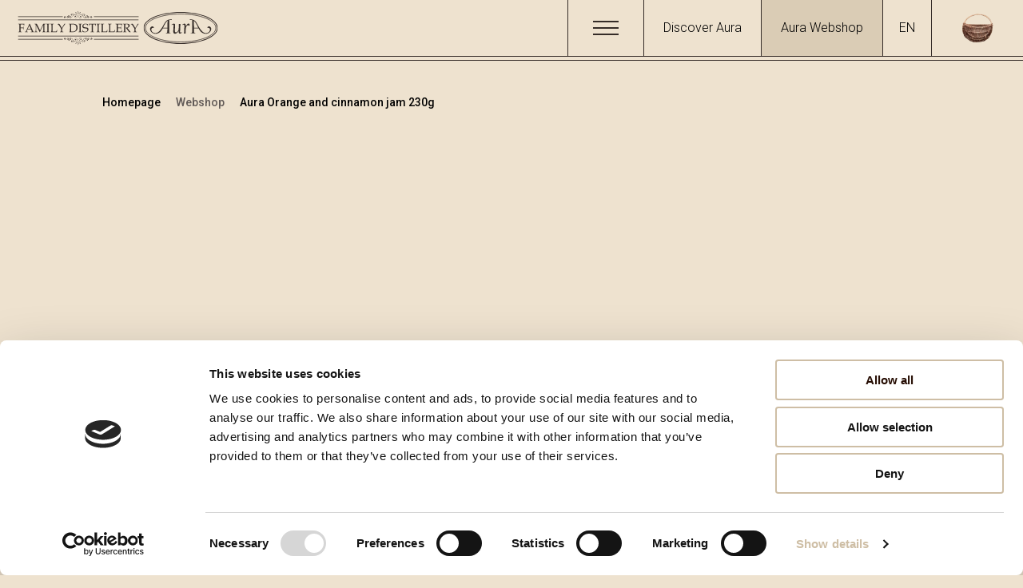

--- FILE ---
content_type: text/html;charset=utf-8
request_url: https://aura.hr/en/product/dzem-naranca-cimet-230g
body_size: 29225
content:
<!DOCTYPE html><html  dir="ltr" lang="en-EN"><head><meta charset="utf-8">
<meta name="viewport" content="width=device-width, initial-scale=1">
<script type="importmap">{"imports":{"#entry":"/_nuxt/3R1Yj3ge.js"}}</script>
<title>Aura Orange and cinnamon jam 230g | Aura</title>
<link rel="stylesheet" href="https://fonts.googleapis.com/css2?family=Italianno&family=Roboto:wght@300;400;500;700&display=swap">
<style>:root{--vc-clr-primary:#000;--vc-clr-secondary:#090f207f;--vc-clr-white:#fff}.carousel,.carousel *{box-sizing:border-box}.carousel{height:var(--vc-carousel-height);overscroll-behavior:none;position:relative;touch-action:pan-x pan-y pinch-zoom;z-index:1}.carousel.is-dragging{touch-action:none}.carousel__track{display:flex;gap:var(--vc-slide-gap);height:100%;list-style:none;margin:0;padding:0;position:relative;transition:transform ease-out;transition-duration:var(--vc-transition-duration);width:100%}.carousel__viewport{height:100%;overflow:hidden;width:100%}.carousel__sr-only{border:0;clip:rect(0,0,0,0);height:1px;margin:-1px;overflow:hidden;padding:0;position:absolute;width:1px}.carousel.is-rtl{direction:rtl}.carousel.is-ttb .carousel__track{flex-direction:column}.carousel.is-btt .carousel__track{flex-direction:column-reverse}.carousel.is-vertical .carousel__slide--clone:first-child{margin-block-start:var(--vc-cloned-offset)}.carousel:not(.is-vertical) .carousel__slide--clone:first-child{margin-inline-start:var(--vc-cloned-offset)}.carousel.is-effect-fade .carousel__track{display:grid;grid-template-columns:100%;grid-template-rows:100%;transition:none}.carousel.is-effect-fade .carousel__slide{grid-area:1/1;height:100%;opacity:0;pointer-events:none;transition:opacity ease-in-out;transition-duration:var(--vc-transition-duration);width:100%}.carousel.is-effect-fade .carousel__slide--active{opacity:1;pointer-events:auto}:root{--vc-icn-width:100%}.carousel__icon{fill:currentColor;height:var(--vc-icn-width);width:var(--vc-icn-width)}:root{--vc-nav-background:transparent;--vc-nav-border-radius:0;--vc-nav-color:var(--vc-clr-primary);--vc-nav-color-hover:var(--vc-clr-secondary);--vc-nav-height:30px;--vc-nav-width:30px}.carousel__next,.carousel__prev{align-items:center;background:var(--vc-nav-background);border:0;border-radius:var(--vc-nav-border-radius);color:var(--vc-nav-color);cursor:pointer;display:flex;font-size:var(--vc-nav-height);height:var(--vc-nav-height);inset-block-start:50%;justify-content:center;padding:0;position:absolute;transform:translateY(-50%);width:var(--vc-nav-width)}.carousel__next--disabled,.carousel__prev--disabled{cursor:not-allowed;opacity:.5}.carousel__next{inset-inline-end:0}.carousel__prev{inset-inline-start:0}.carousel.is-vertical{.carousel__next,.carousel__prev{inset-block-start:auto;inset-inline:auto 50%;transform:translate(50%)}&.is-ttb{.carousel__next{inset-block-end:0}.carousel__prev{inset-block-start:0}}&.is-btt{.carousel__next{inset-block-start:0}.carousel__prev{inset-block-end:0}}}@media(hover:hover){.carousel__next:hover,.carousel__prev:hover{color:var(--vc-nav-color-hover)}}:root{--vc-pgn-active-color:var(--vc-clr-primary);--vc-pgn-background-color:var(--vc-clr-secondary);--vc-pgn-border-radius:0;--vc-pgn-gap:6px;--vc-pgn-height:4px;--vc-png-bottom:10px;--vc-png-left:auto;--vc-png-right:10px;--vc-pgn-width:16px}.carousel__pagination{bottom:var(--vc-png-bottom);display:flex;gap:var(--vc-pgn-gap);justify-content:center;left:50%;list-style:none;margin:0;padding:0;position:absolute;transform:translate(-50%)}.carousel__pagination-button{background-color:var(--vc-pgn-background-color);border:0;border-radius:var(--vc-pgn-border-radius);cursor:pointer;display:block;height:var(--vc-pgn-height);margin:0;padding:0;width:var(--vc-pgn-width)}.carousel__pagination-button--active{background-color:var(--vc-pgn-active-color)}@media(hover:hover){.carousel__pagination-button:hover{background-color:var(--vc-pgn-active-color)}}.carousel.is-vertical{.carousel__pagination{bottom:50%;flex-direction:column;left:var(--vc-png-left);right:var(--vc-png-right);transform:translateY(50%)}.carousel__pagination-button{height:var(--vc-pgn-width);width:var(--vc-pgn-height)}}.carousel.is-btt .carousel__pagination{flex-direction:column-reverse}.carousel__slide{align-items:center;display:flex;flex-shrink:0;justify-content:center;margin:0;transform:translateZ(0)}</style>
<style>*{margin:0;padding:0;-webkit-tap-highlight-color:transparent}*,:after{box-sizing:border-box}html{text-size-adjust:100%}body{background-color:#eee2cf;font-family:Roboto,sans-serif;font-size:1rem;line-height:1.5;overflow-x:hidden}h1,h2,h3,h4,h5,h6{font-family:Italianno,serif;font-weight:400}a,button{font-family:Roboto,sans-serif}.noscroll{overflow:hidden}a{color:inherit;text-decoration:none;transition:all .2s}a:hover{color:#615a57}textarea{resize:vertical}.page-padding{padding-top:82px}.pointer{cursor:pointer}.global-bg{background-color:#eee2cf;background-image:url(/img/nofollow/bg-pattern-sm.png);background-repeat:repeat}.main-page-width{margin:0 auto;max-width:1920px}.no-scroll{overflow-y:hidden}@media(max-width:800px){.page-padding{padding-top:67px}}.btn{background:#0000;border:0;cursor:pointer;display:inline-block;text-align:center;text-decoration:none;touch-action:manipulation;transition:all .15s ease-in-out;-webkit-user-select:none;user-select:none;vertical-align:middle;white-space:nowrap}.btn--primary{background:url(/img/nofollow/bg-button.png);background-repeat:no-repeat;background-size:100% 100%;color:#260d03;font-size:14px;font-weight:500;min-width:145px;padding:16px}.btn--primary:hover{color:#260d03;filter:brightness(.9) sepia(.4)}.btn--secondary{border:1px solid #615a57;color:#615a57;font-size:14px;padding:10px 12px}.btn--secondary:hover{color:#260d03}.btn--secondary--dark{background-color:#352c28;color:#f4efe7}.btn--secondary--dark:hover{background-color:#615a57;color:#fff}.btn--tertiary{align-items:center;background-color:#615a57;border:1px solid #615a57;border-radius:20px;color:#ebe4d8;display:flex;padding:8px 12px}.btn--tertiary:hover{background-color:#908986}.btn--tertiary--alert{border:1px solid #d3373c;border-radius:20px;color:#d3373c;font-weight:500;padding:8px 12px}.btn--tertiary--alert:hover{background-color:#ebe4d8}.btn--lg,.btn--md,.btn--sm{color:#fff}.btn--disabled{pointer-events:none}.btn--w-icon{align-items:baseline;display:flex}.link-underline{position:relative}.link-underline:before{background-color:#de1c22;border-color:#0000;border-radius:4px;bottom:-4px;content:"";height:1px;left:-8px;position:absolute;transition:all .15s;width:0}.link-underline.router-link-exact-active:before{border:1px solid #de1c22;width:calc(100% + 52px)}.checkbox-item{cursor:pointer;display:block;padding-left:36px;position:relative;width:100%}.checkbox-item input[type=checkbox],.checkbox-item input[type=radio]{cursor:pointer;height:1px;left:0;opacity:0;pointer-events:none;position:absolute;top:50%;width:1px}.checkbox-item .checkmark{border:1px solid #615a57;border-radius:6px;height:24px;left:0;position:absolute;top:49%;transform:translateY(-55%);width:24px}.checkbox-item .checkmark--radio{border-radius:50%}.checkbox-item:hover input~.checkmark{background-color:#f4efe7}.checkbox-item input:checked~.checkmark{background-color:#260d03}.checkbox-item .checkmark:after,.checkbox-item .checkmark:before{content:"";display:none;position:absolute}.checkbox-item input:checked~.checkmark:after{background-color:#f4efe7;bottom:7px;display:block;height:2px;right:10px;transform:rotate(45deg);width:8px}.checkbox-item input:checked~.checkmark:before{background-color:#f4efe7;bottom:10px;display:block;height:2px;right:2px;transform:rotate(125deg);width:12px}.input{background-color:initial;border:1px solid #352c28;color:#352c28;display:inline-block;font-family:Roboto,sans-serif;margin:0;padding:16px;text-decoration:none;vertical-align:middle;white-space:nowrap}.overlay{background-color:#2025325c;height:100%;left:0;position:fixed;top:0;width:100%;z-index:12}.overlay__close-btn{position:absolute;right:50px;top:50px}.modal{align-items:center;background-color:#2f3031b3;display:flex;justify-content:center;padding:24px;position:fixed;z-index:10}.modal,.modal__behind{height:100%;left:0;top:0;width:100%}.modal__behind{position:absolute;z-index:0}.modal__close{background-color:#fff;cursor:pointer;display:flex;padding:8px;position:absolute;right:40px;top:40px;z-index:6}.modal__inner{height:100%;width:100%}@media(max-width:800px){.modal__close{height:40px;right:24px;top:11px;width:40px}}body:not(.user-is-tabbing) a:focus,body:not(.user-is-tabbing) button:focus,body:not(.user-is-tabbing) input:focus,body:not(.user-is-tabbing) select:focus,body:not(.user-is-tabbing) textarea:focus,button:focus,select:focus{outline:none}.text-input:focus{outline:1px solid #aaa}body.user-is-tabbing :focus{outline:1px solid #000!important}.carousel__item,.carousel__slide,.carousel__track,.carousel__viewport{height:100%}.product__slider .carousel__item{padding:0 4px;width:100%}.stores-gallery .carousel__prev{left:-10%}.stores-gallery .carousel__prev img{filter:invert(1)}.stores-gallery .carousel__next{right:-10%}.stores-gallery .carousel__next img{filter:invert(1)}.others .carousel__slide{padding:0 32px}@media(max-width:1200px){.others .carousel__slide{padding:0 12px}}@media(max-width:700px){.others .carousel__slide{padding:0 12px 0 0}}.others .carousel__track{align-items:flex-start}.others .product{text-align:left;width:100%}.others .product__img{padding:3%!important}.others .product__img__wrap{max-width:274px;padding-bottom:15%!important}.others .product__img__bg{object-fit:unset!important;padding:0!important}.others .carousel__prev{left:unset;right:80px}.others .carousel__next,.others .carousel__prev{border:1px solid #260d03;height:60px;width:60px}@media(max-width:700px){.others .carousel__prev{left:0;right:unset}.others .carousel__next{right:24px}.others .carousel__next,.others .carousel__prev{margin:0;width:45%}}.img-gallery{height:34vw;margin:24px 0;max-height:700px}.img-gallery,.img-gallery__slide{position:relative}.img-gallery__img{height:100%;left:0;object-fit:cover;padding-right:24px;position:absolute;top:0;width:100%}.gallery-full{position:relative}.gallery-full .carousel{height:100%;width:100%}.carousel__pagination{width:100%}.carousel__pagination-button{background-color:initial!important;border:1px solid #a64f21!important;border-radius:50%!important;height:10px!important;margin:3px;width:10px!important}.carousel__pagination-button--active{background-color:#a64f21!important}.nav-center .carousel__next,.nav-center .carousel__prev{bottom:-70px;position:absolute;top:unset}.nav-center .carousel__next img,.nav-center .carousel__prev img{height:41px;width:140px}.nav-center .carousel__prev{left:30%}.nav-center .carousel__next{right:30%}.nav-center .carousel__pagination{bottom:-50px!important}@media(max-width:1200px){.nav-center .carousel__prev{left:24%}.nav-center .carousel__next{right:24%}}@media(max-width:800px){.nav-center .carousel__pagination{margin-top:28px!important}.nav-center .carousel__pagination-button{padding:2px}.nav-center .carousel__next img,.nav-center .carousel__prev img{height:28px;width:90px}.nav-center .carousel__next{right:28px}.nav-center .carousel__prev{left:28px}}.img-gallery-nav{bottom:-65px;height:50px;left:0;position:absolute;width:300px}.img-gallery-nav .button-next,.img-gallery-nav .button-prev{width:100%}.img-gallery-nav .carousel__next,.img-gallery-nav .carousel__prev{width:40%}.gallery-nav{bottom:-17vw;display:flex;height:40px;justify-content:space-between;position:absolute;width:100%}.gallery-nav .button-next,.gallery-nav .button-prev{width:100%}.gallery-nav .carousel__next,.gallery-nav .carousel__prev{height:40px;width:140px}.the-gallery{padding:40px 0 80px}.the-gallery__intro,.the-gallery__padding{padding:0 10%}.the-gallery__title{padding:60px 0 40px;text-align:center}.the-gallery__line{width:100%}.the-gallery__slider{padding-bottom:100px}.the-gallery__slider .carousel__slide{padding:8px}.the-gallery__imgs{padding-bottom:180px}.the-gallery__main{height:47vw;max-height:900px}.the-gallery__main__img{height:100%;object-fit:cover;width:100%}.the-gallery__thumbs{height:12vw;margin-top:16px;max-height:200px}.the-gallery__thumbs__img{cursor:pointer;height:100%;object-fit:cover;width:100%}.the-gallery__videos{padding-left:10%}.the-gallery__video{height:47vw;margin:24px 0;max-height:1000px;width:100%}.the-gallery-nav{display:flex;height:40px;justify-content:space-between;left:-10vw;position:absolute;top:50%;width:99vw}.the-gallery-nav .button-next,.the-gallery-nav .button-prev{width:100%}.the-gallery-nav .carousel__next,.the-gallery-nav .carousel__prev{height:40px;width:140px}.portrait-img{border:1px solid #cebea5;object-fit:contain}.slider-active{box-shadow:0 0 1px 2px #e86825}.no-data{min-height:50vh;padding:60px 10%}@media(max-width:1400px){.the-gallery-nav .carousel__next,.the-gallery-nav .carousel__prev{width:110px}}@media(max-width:1200px){.the-gallery{padding:40px 0}.the-gallery__intro{padding:0 24px}.the-gallery__title{padding:24px 0 4px}.the-gallery__name{padding-bottom:12px}.the-gallery__imgs{padding-bottom:120px}.the-gallery__thumbs{margin-top:4px}}@media(max-width:800px){.the-gallery{padding:0}.the-gallery__padding{padding:0 16px}.the-gallery__slider{padding-bottom:80px}.the-gallery__main{height:70vw}.the-gallery__thumbs{height:15vw}.the-gallery__videos{padding-left:16px}.the-gallery__video{height:60vw}.the-gallery-nav{bottom:-31%;left:0;top:unset;width:100%}}@media(min-width:2000px){.the-gallery__videos{padding-right:10%}}@media(max-width:1200px){.img-gallery{height:36vw}}@media(max-width:900px){.gallery-nav{bottom:-20vw}}@media(max-width:800px){.stores-gallery .carousel__prev{bottom:0;left:20px;top:unset}.stores-gallery .carousel__prev img{filter:invert(1)}.stores-gallery .carousel__next{bottom:0;right:20px;top:unset}.stores-gallery .carousel__next img{filter:invert(1)}.banner .carousel__next,.banner .carousel__prev,.cocktails .carousel__next,.cocktails .carousel__prev{display:none}.img-gallery{height:66vw;margin:12px 0}.img-gallery__img{padding-right:8px}.img-gallery-nav{bottom:-45px;height:40px;left:0;width:93%}.img-gallery-nav .carousel__next,.img-gallery-nav .carousel__prev{margin:0;width:unset}.img-gallery-nav .carousel__next img,.img-gallery-nav .carousel__prev img{height:30px}.gallery-nav{bottom:-31%}.gallery-nav .carousel__next,.gallery-nav .carousel__prev{margin:0;width:78px}.the-gallery__slider .carousel__slide{padding:2px}}@media(max-width:600px){.gallery-nav,.the-gallery-nav{bottom:-28vw}.the-gallery-nav .carousel__next,.the-gallery-nav .carousel__prev{margin:0;width:78px}}.cocktails-ingredients ul{list-style:none!important}@media(min-width:1900px){.gallery-nav{bottom:-32%}}.fs-xs{font-size:12px;line-height:1.33}@media(min-width:400px)and (max-width:900px){.fs-xs{font-size:12px}}@media(min-width:900px)and (max-width:1600px){.fs-xs{font-size:12px}}@media(min-width:1600px){.fs-xs{font-size:12px}}.fs-sm{font-size:14px;line-height:1.43}@media(min-width:400px)and (max-width:900px){.fs-sm{font-size:14px}}@media(min-width:900px)and (max-width:1600px){.fs-sm{font-size:14px}}@media(min-width:1600px){.fs-sm{font-size:14px}}.fs-base{font-size:16px;line-height:1.5}@media(min-width:400px)and (max-width:900px){.fs-base{font-size:16px}}@media(min-width:900px)and (max-width:1600px){.fs-base{font-size:16px}}@media(min-width:1600px){.fs-base{font-size:16px}}.fs-md{font-size:22px;line-height:1.14}@media(min-width:400px)and (max-width:900px){.fs-md{font-size:22px}}@media(min-width:900px)and (max-width:1600px){.fs-md{font-size:22px}}@media(min-width:1600px){.fs-md{font-size:22px}}.fs-lg{font-size:31px;line-height:1.04}@media(min-width:400px)and (max-width:900px){.fs-lg{font-size:31px}}@media(min-width:900px)and (max-width:1600px){.fs-lg{font-size:31px}}@media(min-width:1600px){.fs-lg{font-size:31px}}.fs-xl{font-size:42px;line-height:.89}@media(min-width:400px)and (max-width:900px){.fs-xl{font-size:42px}}@media(min-width:900px)and (max-width:1600px){.fs-xl{font-size:42px}}@media(min-width:1600px){.fs-xl{font-size:42px}}.fs-2xl{font-size:51px;line-height:.95}@media(min-width:400px)and (max-width:900px){.fs-2xl{font-size:51px}}@media(min-width:900px)and (max-width:1600px){.fs-2xl{font-size:51px}}@media(min-width:1600px){.fs-2xl{font-size:51px}}.fs-3xl{font-size:67px;line-height:.81}@media(min-width:400px)and (max-width:900px){.fs-3xl{font-size:67px}}@media(min-width:900px)and (max-width:1600px){.fs-3xl{font-size:67px}}@media(min-width:1600px){.fs-3xl{font-size:67px}}.fs-4xl{font-size:105px;line-height:.75}@media(min-width:400px)and (max-width:900px){.fs-4xl{font-size:105px}}@media(min-width:900px)and (max-width:1600px){.fs-4xl{font-size:105px}}@media(min-width:1600px){.fs-4xl{font-size:105px}}@media(max-width:600px){.fs-md{font-size:19px;line-height:1.38}}@media(max-width:600px)and (min-width:400px)and (max-width:900px){.fs-md{font-size:19px}}@media(max-width:600px)and (min-width:900px)and (max-width:1600px){.fs-md{font-size:19px}}@media(max-width:600px)and (min-width:1600px){.fs-md{font-size:19px}}@media(max-width:600px){.fs-lg{font-size:29px;line-height:1.04}}@media(max-width:600px)and (min-width:400px)and (max-width:900px){.fs-lg{font-size:29px}}@media(max-width:600px)and (min-width:900px)and (max-width:1600px){.fs-lg{font-size:29px}}@media(max-width:600px)and (min-width:1600px){.fs-lg{font-size:29px}}@media(max-width:600px){.fs-xl{font-size:37px;line-height:.96}}@media(max-width:600px)and (min-width:400px)and (max-width:900px){.fs-xl{font-size:37px}}@media(max-width:600px)and (min-width:900px)and (max-width:1600px){.fs-xl{font-size:37px}}@media(max-width:600px)and (min-width:1600px){.fs-xl{font-size:37px}}@media(max-width:600px){.fs-2xl{font-size:45px;line-height:.93}}@media(max-width:600px)and (min-width:400px)and (max-width:900px){.fs-2xl{font-size:45px}}@media(max-width:600px)and (min-width:900px)and (max-width:1600px){.fs-2xl{font-size:45px}}@media(max-width:600px)and (min-width:1600px){.fs-2xl{font-size:45px}}@media(max-width:600px){.fs-3xl{font-size:59px;line-height:.72}}@media(max-width:600px)and (min-width:400px)and (max-width:900px){.fs-3xl{font-size:59px}}@media(max-width:600px)and (min-width:900px)and (max-width:1600px){.fs-3xl{font-size:59px}}@media(max-width:600px)and (min-width:1600px){.fs-3xl{font-size:59px}}@media(max-width:600px){.fs-4xl{font-size:76px;line-height:.86}}@media(max-width:600px)and (min-width:400px)and (max-width:900px){.fs-4xl{font-size:76px}}@media(max-width:600px)and (min-width:900px)and (max-width:1600px){.fs-4xl{font-size:76px}}@media(max-width:600px)and (min-width:1600px){.fs-4xl{font-size:76px}}.hor-center{margin-left:auto;margin-right:auto}.vis-hidden{max-height:1px;max-width:1px;opacity:0;pointer-events:none;position:absolute}.center{align-items:center;display:flex;justify-content:center}.m-0{margin:0}.p-0{padding:0}.mt-xxs{margin-top:4px}.mt-xs{margin-top:8px}.mt-sm{margin-top:12px}.mt-md{margin-top:16px}.mt-lg{margin-top:24px}.mt-xl{margin-top:32px}.mt-2xl{margin-top:40px}.mt-3xl{margin-top:48px}.mt-4xl{margin-top:56px}.mt-5xl{margin-top:64px}.mt-6xl{margin-top:72px}.mr-xxs{margin-right:4px}.mr-xs{margin-right:8px}.mr-sm{margin-right:12px}.mr-md{margin-right:16px}.mr-lg{margin-right:24px}.mr-xl{margin-right:32px}.mr-2xl{margin-right:40px}.mr-3xl{margin-right:48px}.mr-4xl{margin-right:56px}.mr-5xl{margin-right:64px}.mr-6xl{margin-right:72px}.mb-xxs{margin-bottom:4px}.mb-xs{margin-bottom:8px}.mb-sm{margin-bottom:12px}.mb-md{margin-bottom:16px}.mb-lg{margin-bottom:24px}.mb-xl{margin-bottom:32px}.mb-2xl{margin-bottom:40px}.mb-3xl{margin-bottom:48px}.mb-4xl{margin-bottom:56px}.mb-5xl{margin-bottom:64px}.mb-6xl{margin-bottom:72px}.ml-xxs{margin-left:4px}.ml-xs{margin-left:8px}.ml-sm{margin-left:12px}.ml-md{margin-left:16px}.ml-lg{margin-left:24px}.ml-xl{margin-left:32px}.ml-2xl{margin-left:40px}.ml-3xl{margin-left:48px}.ml-4xl{margin-left:56px}.ml-5xl{margin-left:64px}.ml-6xl{margin-left:72px}.mlr-xxs{margin-left:4px;margin-right:4px}.mlr-xs{margin-left:8px;margin-right:8px}.mlr-sm{margin-left:12px;margin-right:12px}.mlr-md{margin-left:16px;margin-right:16px}.mlr-lg{margin-left:24px;margin-right:24px}.mlr-xl{margin-left:32px;margin-right:32px}.mlr-2xl{margin-left:40px;margin-right:40px}.mlr-3xl{margin-left:48px;margin-right:48px}.mlr-4xl{margin-left:56px;margin-right:56px}.mlr-5xl{margin-left:64px;margin-right:64px}.mlr-6xl{margin-left:72px;margin-right:72px}.mtb-xxs{margin-bottom:4px;margin-top:4px}.mtb-xs{margin-bottom:8px;margin-top:8px}.mtb-sm{margin-bottom:12px;margin-top:12px}.mtb-md{margin-bottom:16px;margin-top:16px}.mtb-lg{margin-bottom:24px;margin-top:24px}.mtb-xl{margin-bottom:32px;margin-top:32px}.mtb-2xl{margin-bottom:40px;margin-top:40px}.mtb-3xl{margin-bottom:48px;margin-top:48px}.mtb-4xl{margin-bottom:56px;margin-top:56px}.mtb-5xl{margin-bottom:64px;margin-top:64px}.mtb-6xl{margin-bottom:72px;margin-top:72px}.pt-xxs{padding-top:4px}.pt-xs{padding-top:8px}.pt-sm{padding-top:12px}.pt-md{padding-top:16px}.pt-lg{padding-top:24px}.pt-xl{padding-top:32px}.pt-2xl{padding-top:40px}.pt-3xl{padding-top:48px}.pt-4xl{padding-top:56px}.pt-5xl{padding-top:64px}.pt-6xl{padding-top:72px}.pr-xxs{padding-right:4px}.pr-xs{padding-right:8px}.pr-sm{padding-right:12px}.pr-md{padding-right:16px}.pr-lg{padding-right:24px}.pr-xl{padding-right:32px}.pr-2xl{padding-right:40px}.pr-3xl{padding-right:48px}.pr-4xl{padding-right:56px}.pr-5xl{padding-right:64px}.pr-6xl{padding-right:72px}.pb-xxs{padding-bottom:4px}.pb-xs{padding-bottom:8px}.pb-sm{padding-bottom:12px}.pb-md{padding-bottom:16px}.pb-lg{padding-bottom:24px}.pb-xl{padding-bottom:32px}.pb-2xl{padding-bottom:40px}.pb-3xl{padding-bottom:48px}.pb-4xl{padding-bottom:56px}.pb-5xl{padding-bottom:64px}.pb-6xl{padding-bottom:72px}.pl-xxs{padding-left:4px}.pl-xs{padding-left:8px}.pl-sm{padding-left:12px}.pl-md{padding-left:16px}.pl-lg{padding-left:24px}.pl-xl{padding-left:32px}.pl-2xl{padding-left:40px}.pl-3xl{padding-left:48px}.pl-4xl{padding-left:56px}.pl-5xl{padding-left:64px}.pl-6xl{padding-left:72px}.plr-xxs{padding-left:4px;padding-right:4px}.plr-xs{padding-left:8px;padding-right:8px}.plr-sm{padding-left:12px;padding-right:12px}.plr-md{padding-left:16px;padding-right:16px}.plr-lg{padding-left:24px;padding-right:24px}.plr-xl{padding-left:32px;padding-right:32px}.plr-2xl{padding-left:40px;padding-right:40px}.plr-3xl{padding-left:48px;padding-right:48px}.plr-4xl{padding-left:56px;padding-right:56px}.plr-5xl{padding-left:64px;padding-right:64px}.plr-6xl{padding-left:72px;padding-right:72px}.ptb-xxs{padding-bottom:4px;padding-top:4px}.ptb-xs{padding-bottom:8px;padding-top:8px}.ptb-sm{padding-bottom:12px;padding-top:12px}.ptb-md{padding-bottom:16px;padding-top:16px}.ptb-lg{padding-bottom:24px;padding-top:24px}.ptb-xl{padding-bottom:32px;padding-top:32px}.ptb-2xl{padding-bottom:40px;padding-top:40px}.ptb-3xl{padding-bottom:48px;padding-top:48px}.ptb-4xl{padding-bottom:56px;padding-top:56px}.ptb-5xl{padding-bottom:64px;padding-top:64px}.ptb-6xl{padding-bottom:72px;padding-top:72px}.plr-main{padding-left:10%;padding-right:10%}@media(max-width:1200px){.plr-main{padding-left:24px;padding-right:24px}}.txt-align-c{text-align:center}.txt-align-l{text-align:left}.txt-align-r{text-align:right}.txt-caps{text-transform:uppercase}.txt-underline{text-decoration:underline}.fw-light{font-weight:300}.fw-normal{font-weight:400}.fw-medium{font-weight:500}.fw-bold{font-weight:700}.ff-serif{font-family:Italianno,serif}.ff-sans{font-family:Roboto,sans-serif}.u-flex{display:flex}.u-flex--if{display:inline-flex}.u-flex-fd--r{flex-direction:row}.u-flex-fd--rr{flex-direction:row-reverse}.u-flex-fd--c{flex-direction:column}.u-flex-fd--cr{flex-direction:column-reverse}.u-flex-fw--n{flex-wrap:nowrap}.u-flex-fw--w{flex-wrap:wrap}.u-flex-fw--wr{flex-wrap:wrap-reverse}.u-flex-jc--fe{justify-content:flex-end}.u-flex-jc--fs{justify-content:flex-start}.u-flex-jc--c{justify-content:center}.u-flex-jc--sa{justify-content:space-around}.u-flex-jc--sb{justify-content:space-between}.u-flex-ai--fs{align-items:flex-start}.u-flex-ai--c{align-items:center}.u-flex-ai--fe{align-items:flex-end}.u-flex-ai--s{align-items:stretch}.u-flex-ai--b{align-items:baseline}.u-flex-fg--0{flex-grow:0}.u-flex-fg--1{flex-grow:1}.u-flex-fs--0{flex-shrink:0}.u-flex-fs--1{flex-shrink:1}.u-flex-fb--a{flex-basis:auto}.u-flex-fb--0{flex-basis:0}.u-flex-as--a{align-self:auto}.u-flex-as--fs{align-self:flex-start}.u-flex-as--c{align-self:center}.u-flex-as--fe{align-self:flex-end}.u-flex-as--s{align-self:stretch}.u-flex-as--b{align-self:baseline}.u-grid{display:grid;gap:25px}.u-grid-6{grid-template-columns:repeat(6,1fr)}.u-grid-4{grid-template-columns:repeat(4,1fr)}.u-grid-3{grid-template-columns:repeat(3,1fr)}.u-grid-2{grid-template-columns:repeat(2,1fr)}@media(max-width:900px){.u-grid-md{display:grid;grid-gap:16px}.u-grid-2-md{grid-template-columns:repeat(2,1fr)}.u-grid-3-md{grid-template-columns:repeat(3,1fr)}.u-grid-4-md{grid-template-columns:repeat(4,1fr)}}@media(max-width:600px){.u-grid-sm{display:grid;grid-gap:8px}.u-grid-1-sm{grid-template-columns:repeat(1,1fr)}.u-grid-2-sm{grid-template-columns:repeat(2,1fr)}.u-grid-3-sm{grid-template-columns:repeat(3,1fr)}}.page-enter-active,.page-leave-active{transition:opacity .3s}.page-enter,.page-leave-active{opacity:0}.fadeFromUp-enter-active,.fadeFromUp-leave-active{transition:all .3s ease}.fadeFromUp-enter,.fadeFromUp-enter-from,.fadeFromUp-leave-to{opacity:0;pointer-events:none;transform:translateY(-10px);transition:all .3s ease}.fadeFromLeft-enter-active,.fadeFromLeft-leave-active{transition:all .5s ease}.fadeFromLeft-enter,.fadeFromLeft-enter-from,.fadeFromLeft-leave-to{opacity:0;pointer-events:none;transform:translate(-10px);transition:all .5s ease}.fromRight-enter-active,.fromRight-leave-active{transition:all .3s ease}.fromRight-enter,.fromRight-enter-from,.fromRight-leave-to{opacity:0;pointer-events:none;transform:translate(100%);transition:all .3s ease}.fadeMenu-enter-active,.fadeMenu-leave-active{transition:all .4s ease}.fadeMenu-enter,.fadeMenu-enter-from,.fadeMenu-leave-to{opacity:0;pointer-events:none;transform:translateY(-100px);transition:all .3s ease}.list-enter-active,.list-leave-active,.list-move{transition:all .3s ease}.list-enter-from,.list-leave-to{opacity:0;transform:translate(30px)}.list-leave-active{position:absolute}.txt-color-primary100{color:#cebea5}.txt-color-primary80{color:#eee2cf}.txt-color-gray100{color:#260d03}.txt-color-gray80{color:#352c28}.txt-color-gray60{color:#615a57}.txt-color-gray20{color:#908986}.txt-color-white{color:#fff}.txt-color-success100{color:#5e8116}.txt-color-success80{color:#88b823}.txt-color-warning100{color:#a64f21}.txt-color-warning80{color:#e86825}.txt-color-alert100{color:#9f1b1f}.txt-color-alert80{color:#d3373c}.bg-color-primary100{background-color:#cebea5}.bg-color-primary80{background-color:#eee2cf}.bg-color-gray100{background-color:#260d03}.bg-color-gray80{background-color:#352c28}.bg-color-gray60{background-color:#615a57}.bg-color-gray20{background-color:#908986}.bg-color-white{background-color:#fff}.bg-color-success100{background-color:#5e8116}.bg-color-success80{background-color:#88b823}.bg-color-warning100{background-color:#a64f21}.bg-color-warning80{background-color:#e86825}.bg-color-alert100{background-color:#9f1b1f}.bg-color-alert80{background-color:#d3373c}.scrollbar{scrollbar-color:#cebea5 #f4efe7;scrollbar-width:thin}.scrollbar::-webkit-scrollbar-track{background-color:#f4efe7;border-radius:10px}.scrollbar::-webkit-scrollbar{background-color:#f4efe7;height:6px;width:6px}.scrollbar::-webkit-scrollbar-thumb{background-color:#cebea5;border-radius:10px}.scrollbar--invisible::-webkit-scrollbar{height:0}@font-face{font-display:block;font-family:icomoon;font-style:normal;font-weight:400;src:url(/_nuxt/icomoon.i-32hg8w.eot?rmv580);src:url(/_nuxt/icomoon.i-32hg8w.eot?rmv580#iefix) format("embedded-opentype"),url(/_nuxt/icomoon.D0QHNSSm.ttf?rmv580) format("truetype"),url(/_nuxt/icomoon.D5xKvIkP.woff?rmv580) format("woff"),url(/_nuxt/icomoon.BlBiG2-P.svg?rmv580#icomoon) format("svg")}[class*=" icon-"],[class^=icon-]{font-family:icomoon,sans-serif!important;speak:never;font-style:normal;font-variant:normal;font-weight:400;line-height:1;text-transform:none;-webkit-font-smoothing:antialiased;-moz-osx-font-smoothing:grayscale}.icon-download:before{content:""}.icon-chevron-right:before{content:""}.icon-chevron-down:before{content:""}.icon-to-top:before{content:""}.icon-chevron-up:before{content:""}.icon-chevron-left:before{content:""}.icon-check:before{content:""}.icon-facebook:before{content:""}.icon-instagram:before{content:""}.icon-tripadvisor:before{content:""}.icon-youtube:before{content:""}.side-cart{box-shadow:1px 1px 10px #585757;display:flex;flex-direction:column;height:100vh;padding:24px;position:fixed;right:0;top:0;transition:all .5s;width:400px;z-index:20}.side-cart__header{align-items:flex-start;display:flex;justify-content:space-between;padding:8px 0 24px}.side-cart__header__close{cursor:pointer;height:24px;padding-left:12px}.side-cart__list{flex-grow:1;overflow-y:auto}.side-cart__footer{border-top:1px solid #c3bebb;padding-top:16px}.side-cart__btns{display:flex;gap:8px;justify-content:space-between;padding-top:16px}.side-cart__btns .btn{flex:1}.sidecart-item{align-items:center;border:1px solid #c3bebb;display:flex;justify-content:space-between;padding:8px}.sidecart-item__featured{border:1px solid #c3bebb;border-radius:4px;height:80px;position:relative;width:62px}.sidecart-item__featured__img{height:100%;object-fit:contain;padding:0 2px;position:relative;width:62px}.sidecart-item__featured__bg{height:100%;position:absolute;width:60px}.sidecart-item__info{text-align:left;width:calc(100% - 70px)}.cart-item{border:none;border-top:1px solid #c3bebb;padding:12px;width:100%}.cart-item .sidecart-item__half{align-items:center;display:flex;justify-content:space-between;width:50%}.cart-item .sidecart-item__half:first-child{justify-content:flex-start}.cart-item .sidecart-item__price{align-items:center;display:flex;justify-content:space-between;width:80%}.quantity{align-items:center;border:1px solid #c3bebb;display:flex;height:32px;justify-content:center;margin-right:4px}.quantity__input{background-color:initial;border:none;cursor:text;font-size:16px;height:100%;text-align:center;width:42px}.quantity__btn{cursor:pointer;font-size:20px;text-align:center;width:26px}.quantity__btn--minus{font-size:26px}.quantity__btn:hover{color:#615a57}.quantity::selection{background:#0000}.product .quantity{height:58px;margin-right:12px}.product .quantity__input{width:50px}.product .quantity__btn{width:40px}@media(max-width:700px){.sidecart-item__price .quantity{margin-right:0;margin-top:8px}.cart-item{padding:12px 0}.cart-item .sidecart-item__price{flex-direction:column-reverse}}@media(max-width:500px){.side-cart{width:100%}.side-cart__header{padding:4px 0 16px}}.checkout{align-items:flex-start;min-height:calc(100vh - 170px);padding:40px 0}.checkout,.checkout__header{display:flex;justify-content:space-between}.checkout__header{align-items:center;padding:12px 6%}.checkout__header__back{align-items:center;display:flex}.checkout__header__logo{height:50px;margin:0 12px}.checkout__header__secure{align-items:center;color:#5e8116;display:flex}.checkout__footer{border-top:1px solid #352c28;justify-content:space-between;margin:0 6%;padding-bottom:8px}.checkout__footer,.checkout__footer__cards{align-items:center;display:flex}.checkout__footer__cards__card{height:56px;margin-right:4px;object-fit:contain;width:60px}.checkout__footer__cards__corvus{height:25px;margin-right:16px;object-fit:contain;width:116px}.checkout__data{padding:0 48px 24px 10%;width:50%}.checkout__data__box{padding-bottom:16px}.checkout__data__box__header{align-items:center;background-color:#f4efe7;display:flex;justify-content:space-between;padding:20px 24px}.checkout__data__box__title{align-items:center;display:flex;font-weight:700}.checkout__data__box__circle{align-items:center;background-color:#352c28;border-radius:50%;color:#fff;display:flex;height:52px;justify-content:center;margin-right:16px;width:52px}.checkout__data__box__inputs{background-color:#f4efe7;padding:12px 24px}.checkout__data__box__payway{border:1px solid #c3bebb;margin-bottom:12px}.checkout__data__box__payway__item{border-bottom:1px solid #c3bebb;padding:12px}.checkout__data__box__payway__item .checkbox-item{margin:0}.checkout__data__box__payway__item:last-child{border:none;padding:24px 12px}.checkout__data__box__cards{align-items:center;display:flex;justify-content:space-between}.checkout__data__box__cards .checkout__footer__cards__corvus{height:32px;width:150px}.checkout__data__box__cards .checkout__footer__cards__card{margin-right:0;width:54px}.checkout__data__box__btn{background-color:#f4efe7;padding:0 24px 24px}.checkout__data__summary{background-color:#f4efe7;display:flex;justify-content:space-between;padding:0 24px 20px}.checkout__data__summary div{flex:1}.checkout__right{margin-bottom:24px;width:50%}.checkout__cart{background-color:#f4efe7;padding:24px 20% 24px 24px}.checkout__cart__total{border-top:1px solid #c3bebb;margin-top:8px;padding-top:16px}.checkout__cart__list{max-height:400px;overflow-y:auto}.checkout__cart__list .cart-item{padding:8px 0}.checkout__coupon{background-color:#f4efe7;margin-bottom:24px;padding:24px 20% 32px 24px}.checkout__coupon__input{border-radius:50px;margin:0!important}.checkout__coupon__input__wrap{position:relative}.checkout__coupon__msg{bottom:-22px;color:#e86825;left:18px;position:absolute}.checkout__coupon__btn{background-color:#e86825;border-color:#0000;border-radius:50px;height:90%;position:absolute;right:3px;top:5%}.checkout__coupon__btn:hover{background-color:#bc4000}.checkout .input{color:#260d03;font-size:16px;margin-bottom:16px;width:100%}.checkout .sidecart-item{border:none}.inputs-row{display:flex;justify-content:space-between;margin-bottom:12px;position:relative;width:100%}.inputs-row .input{width:49%}.input-note{bottom:-2px;color:#352c28;left:55%;position:absolute}.desktop-hide{display:none}.total-row__total{border-top:1px solid #c3bebb}.total-row p:last-child{text-align:right}.multiselect-placeholder{color:#615a57!important}.multiselect-search{background-color:initial!important}.multiselect.is-active{box-shadow:none!important}.input-city{width:60%!important}.input-zip{margin-left:2%;width:38%!important}@media(max-width:1400px){.checkout__data{padding-left:24px;padding-right:24px}}@media(max-width:1200px){.checkout__header{padding:12px 24px}.checkout__data{width:55%}.checkout__data__summary{flex-wrap:wrap}.checkout__right{width:45%}.checkout__cart{padding:24px}.checkout__coupon{padding:16px 24px 32px}.checkout__footer{margin:0 24px}.checkout__footer__cards__card{height:44px;margin-right:0;width:46px}}@media(max-width:1000px){.inputs-row{flex-direction:column}.inputs-row .input{width:100%}.input-note{left:0;right:unset}.input-city,.input-zip{margin-left:0;width:100%!important}.checkout__footer{border:none;flex-direction:column}.checkout__footer__cards{order:1}.checkout__footer__cards__corvus{margin-right:4px}.checkout__footer__copy{order:2}.checkout__footer__lloyds{order:3}}@media(max-width:850px){.checkout{flex-direction:column-reverse;justify-content:flex-end;padding:0 0 24px}.checkout__header{justify-content:center}.checkout__header__back,.checkout__header__secure{display:none}.checkout__data{padding-left:16px;padding-right:16px;width:100%}.checkout__data__box{border-bottom:1px solid #c3bebb;padding-bottom:0}.checkout__data__box__inner{padding-bottom:24px}.checkout__data__box__circle{height:36px;margin-right:12px;width:36px}.checkout__data__box__header{background-color:initial;padding:20px 0}.checkout__data__box__inputs{margin-bottom:12px;padding:20px 12px 4px}.checkout__data__box__payway__item{padding:18px 12px}.checkout__data__box__cards .checkout__footer__cards__card{display:none}.checkout__data__box__btn{background-color:initial;padding:0}.checkout__data__summary{display:none}.checkout__right{width:100%}.checkout__cart{padding:24px 16px}.checkout__cart__header{display:flex;justify-content:space-between}.checkout__cart__title{font-size:30px;padding:0}.checkout__cart .total-additional{display:none}.checkout__coupon{margin-bottom:8px;padding:16px 16px 32px}.checkout .btn--secondary{width:100%}.total-row .fs-sm{font-size:12px}.total-row__total{border-bottom:1px solid #c3bebb;padding-bottom:8px}.desktop-hide{display:block}}[data-aos=fade-up]{transform:translate3d(0,20px,0)!important}[data-aos=fade-up].aos-animate{transform:translateZ(0)!important}[data-aos=custom-herbs]{opacity:0;transform:skew(45deg);transition-duration:3s;transition-property:transform,opacity}[data-aos=custom-herbs].aos-animate{opacity:1;transform:skew(0)}[data-aos=custom-scale-out]{opacity:0;transform:scale(.8);transition-property:all}[data-aos=custom-scale-out].aos-animate{opacity:1;transform:scale(1)}.loader-line{animation:line-width 10s infinite;background-color:#908986;height:1px;margin:20px auto;width:80%}@keyframes line-width{0%{width:0}to{width:80%}}.gdpr{margin:0 auto;padding:175px 0 100px;width:900px}.gdpr__title{margin:35px 0 15px}.gdpr__txt{margin-bottom:20px}.gdpr__list__item{list-style-type:disc}.gdpr__link{color:#cebea5;display:block;margin:20px 0;transition:all .3s}.gdpr__link:hover{color:#eee2cf}.gdpr__table{border:1px solid #cebea5;margin-bottom:30px}.gdpr__table-row{display:flex}.gdpr__table-row__item{align-items:center;border:1px solid #cebea5;display:flex;flex-direction:column;justify-content:center;padding:15px}.gdpr__table-row__item:first-child{flex:1;text-align:center}.gdpr__table-row__item:first-child p{margin:0}.gdpr__table-row__item:nth-child(2){flex:5}@media(min-width:320px)and (max-width:720px){.gdpr__table-row{flex-direction:column}.gdpr__table-row--first_row{display:none}}@media(min-width:320px)and (max-width:950px){.gdpr{padding:125px 35px 0;width:100%}}</style>
<style>[data-aos][data-aos][data-aos-duration="50"],body[data-aos-duration="50"] [data-aos]{transition-duration:50ms}[data-aos][data-aos][data-aos-delay="50"],body[data-aos-delay="50"] [data-aos]{transition-delay:0}[data-aos][data-aos][data-aos-delay="50"].aos-animate,body[data-aos-delay="50"] [data-aos].aos-animate{transition-delay:50ms}[data-aos][data-aos][data-aos-duration="100"],body[data-aos-duration="100"] [data-aos]{transition-duration:.1s}[data-aos][data-aos][data-aos-delay="100"],body[data-aos-delay="100"] [data-aos]{transition-delay:0}[data-aos][data-aos][data-aos-delay="100"].aos-animate,body[data-aos-delay="100"] [data-aos].aos-animate{transition-delay:.1s}[data-aos][data-aos][data-aos-duration="150"],body[data-aos-duration="150"] [data-aos]{transition-duration:.15s}[data-aos][data-aos][data-aos-delay="150"],body[data-aos-delay="150"] [data-aos]{transition-delay:0}[data-aos][data-aos][data-aos-delay="150"].aos-animate,body[data-aos-delay="150"] [data-aos].aos-animate{transition-delay:.15s}[data-aos][data-aos][data-aos-duration="200"],body[data-aos-duration="200"] [data-aos]{transition-duration:.2s}[data-aos][data-aos][data-aos-delay="200"],body[data-aos-delay="200"] [data-aos]{transition-delay:0}[data-aos][data-aos][data-aos-delay="200"].aos-animate,body[data-aos-delay="200"] [data-aos].aos-animate{transition-delay:.2s}[data-aos][data-aos][data-aos-duration="250"],body[data-aos-duration="250"] [data-aos]{transition-duration:.25s}[data-aos][data-aos][data-aos-delay="250"],body[data-aos-delay="250"] [data-aos]{transition-delay:0}[data-aos][data-aos][data-aos-delay="250"].aos-animate,body[data-aos-delay="250"] [data-aos].aos-animate{transition-delay:.25s}[data-aos][data-aos][data-aos-duration="300"],body[data-aos-duration="300"] [data-aos]{transition-duration:.3s}[data-aos][data-aos][data-aos-delay="300"],body[data-aos-delay="300"] [data-aos]{transition-delay:0}[data-aos][data-aos][data-aos-delay="300"].aos-animate,body[data-aos-delay="300"] [data-aos].aos-animate{transition-delay:.3s}[data-aos][data-aos][data-aos-duration="350"],body[data-aos-duration="350"] [data-aos]{transition-duration:.35s}[data-aos][data-aos][data-aos-delay="350"],body[data-aos-delay="350"] [data-aos]{transition-delay:0}[data-aos][data-aos][data-aos-delay="350"].aos-animate,body[data-aos-delay="350"] [data-aos].aos-animate{transition-delay:.35s}[data-aos][data-aos][data-aos-duration="400"],body[data-aos-duration="400"] [data-aos]{transition-duration:.4s}[data-aos][data-aos][data-aos-delay="400"],body[data-aos-delay="400"] [data-aos]{transition-delay:0}[data-aos][data-aos][data-aos-delay="400"].aos-animate,body[data-aos-delay="400"] [data-aos].aos-animate{transition-delay:.4s}[data-aos][data-aos][data-aos-duration="450"],body[data-aos-duration="450"] [data-aos]{transition-duration:.45s}[data-aos][data-aos][data-aos-delay="450"],body[data-aos-delay="450"] [data-aos]{transition-delay:0}[data-aos][data-aos][data-aos-delay="450"].aos-animate,body[data-aos-delay="450"] [data-aos].aos-animate{transition-delay:.45s}[data-aos][data-aos][data-aos-duration="500"],body[data-aos-duration="500"] [data-aos]{transition-duration:.5s}[data-aos][data-aos][data-aos-delay="500"],body[data-aos-delay="500"] [data-aos]{transition-delay:0}[data-aos][data-aos][data-aos-delay="500"].aos-animate,body[data-aos-delay="500"] [data-aos].aos-animate{transition-delay:.5s}[data-aos][data-aos][data-aos-duration="550"],body[data-aos-duration="550"] [data-aos]{transition-duration:.55s}[data-aos][data-aos][data-aos-delay="550"],body[data-aos-delay="550"] [data-aos]{transition-delay:0}[data-aos][data-aos][data-aos-delay="550"].aos-animate,body[data-aos-delay="550"] [data-aos].aos-animate{transition-delay:.55s}[data-aos][data-aos][data-aos-duration="600"],body[data-aos-duration="600"] [data-aos]{transition-duration:.6s}[data-aos][data-aos][data-aos-delay="600"],body[data-aos-delay="600"] [data-aos]{transition-delay:0}[data-aos][data-aos][data-aos-delay="600"].aos-animate,body[data-aos-delay="600"] [data-aos].aos-animate{transition-delay:.6s}[data-aos][data-aos][data-aos-duration="650"],body[data-aos-duration="650"] [data-aos]{transition-duration:.65s}[data-aos][data-aos][data-aos-delay="650"],body[data-aos-delay="650"] [data-aos]{transition-delay:0}[data-aos][data-aos][data-aos-delay="650"].aos-animate,body[data-aos-delay="650"] [data-aos].aos-animate{transition-delay:.65s}[data-aos][data-aos][data-aos-duration="700"],body[data-aos-duration="700"] [data-aos]{transition-duration:.7s}[data-aos][data-aos][data-aos-delay="700"],body[data-aos-delay="700"] [data-aos]{transition-delay:0}[data-aos][data-aos][data-aos-delay="700"].aos-animate,body[data-aos-delay="700"] [data-aos].aos-animate{transition-delay:.7s}[data-aos][data-aos][data-aos-duration="750"],body[data-aos-duration="750"] [data-aos]{transition-duration:.75s}[data-aos][data-aos][data-aos-delay="750"],body[data-aos-delay="750"] [data-aos]{transition-delay:0}[data-aos][data-aos][data-aos-delay="750"].aos-animate,body[data-aos-delay="750"] [data-aos].aos-animate{transition-delay:.75s}[data-aos][data-aos][data-aos-duration="800"],body[data-aos-duration="800"] [data-aos]{transition-duration:.8s}[data-aos][data-aos][data-aos-delay="800"],body[data-aos-delay="800"] [data-aos]{transition-delay:0}[data-aos][data-aos][data-aos-delay="800"].aos-animate,body[data-aos-delay="800"] [data-aos].aos-animate{transition-delay:.8s}[data-aos][data-aos][data-aos-duration="850"],body[data-aos-duration="850"] [data-aos]{transition-duration:.85s}[data-aos][data-aos][data-aos-delay="850"],body[data-aos-delay="850"] [data-aos]{transition-delay:0}[data-aos][data-aos][data-aos-delay="850"].aos-animate,body[data-aos-delay="850"] [data-aos].aos-animate{transition-delay:.85s}[data-aos][data-aos][data-aos-duration="900"],body[data-aos-duration="900"] [data-aos]{transition-duration:.9s}[data-aos][data-aos][data-aos-delay="900"],body[data-aos-delay="900"] [data-aos]{transition-delay:0}[data-aos][data-aos][data-aos-delay="900"].aos-animate,body[data-aos-delay="900"] [data-aos].aos-animate{transition-delay:.9s}[data-aos][data-aos][data-aos-duration="950"],body[data-aos-duration="950"] [data-aos]{transition-duration:.95s}[data-aos][data-aos][data-aos-delay="950"],body[data-aos-delay="950"] [data-aos]{transition-delay:0}[data-aos][data-aos][data-aos-delay="950"].aos-animate,body[data-aos-delay="950"] [data-aos].aos-animate{transition-delay:.95s}[data-aos][data-aos][data-aos-duration="1000"],body[data-aos-duration="1000"] [data-aos]{transition-duration:1s}[data-aos][data-aos][data-aos-delay="1000"],body[data-aos-delay="1000"] [data-aos]{transition-delay:0}[data-aos][data-aos][data-aos-delay="1000"].aos-animate,body[data-aos-delay="1000"] [data-aos].aos-animate{transition-delay:1s}[data-aos][data-aos][data-aos-duration="1050"],body[data-aos-duration="1050"] [data-aos]{transition-duration:1.05s}[data-aos][data-aos][data-aos-delay="1050"],body[data-aos-delay="1050"] [data-aos]{transition-delay:0}[data-aos][data-aos][data-aos-delay="1050"].aos-animate,body[data-aos-delay="1050"] [data-aos].aos-animate{transition-delay:1.05s}[data-aos][data-aos][data-aos-duration="1100"],body[data-aos-duration="1100"] [data-aos]{transition-duration:1.1s}[data-aos][data-aos][data-aos-delay="1100"],body[data-aos-delay="1100"] [data-aos]{transition-delay:0}[data-aos][data-aos][data-aos-delay="1100"].aos-animate,body[data-aos-delay="1100"] [data-aos].aos-animate{transition-delay:1.1s}[data-aos][data-aos][data-aos-duration="1150"],body[data-aos-duration="1150"] [data-aos]{transition-duration:1.15s}[data-aos][data-aos][data-aos-delay="1150"],body[data-aos-delay="1150"] [data-aos]{transition-delay:0}[data-aos][data-aos][data-aos-delay="1150"].aos-animate,body[data-aos-delay="1150"] [data-aos].aos-animate{transition-delay:1.15s}[data-aos][data-aos][data-aos-duration="1200"],body[data-aos-duration="1200"] [data-aos]{transition-duration:1.2s}[data-aos][data-aos][data-aos-delay="1200"],body[data-aos-delay="1200"] [data-aos]{transition-delay:0}[data-aos][data-aos][data-aos-delay="1200"].aos-animate,body[data-aos-delay="1200"] [data-aos].aos-animate{transition-delay:1.2s}[data-aos][data-aos][data-aos-duration="1250"],body[data-aos-duration="1250"] [data-aos]{transition-duration:1.25s}[data-aos][data-aos][data-aos-delay="1250"],body[data-aos-delay="1250"] [data-aos]{transition-delay:0}[data-aos][data-aos][data-aos-delay="1250"].aos-animate,body[data-aos-delay="1250"] [data-aos].aos-animate{transition-delay:1.25s}[data-aos][data-aos][data-aos-duration="1300"],body[data-aos-duration="1300"] [data-aos]{transition-duration:1.3s}[data-aos][data-aos][data-aos-delay="1300"],body[data-aos-delay="1300"] [data-aos]{transition-delay:0}[data-aos][data-aos][data-aos-delay="1300"].aos-animate,body[data-aos-delay="1300"] [data-aos].aos-animate{transition-delay:1.3s}[data-aos][data-aos][data-aos-duration="1350"],body[data-aos-duration="1350"] [data-aos]{transition-duration:1.35s}[data-aos][data-aos][data-aos-delay="1350"],body[data-aos-delay="1350"] [data-aos]{transition-delay:0}[data-aos][data-aos][data-aos-delay="1350"].aos-animate,body[data-aos-delay="1350"] [data-aos].aos-animate{transition-delay:1.35s}[data-aos][data-aos][data-aos-duration="1400"],body[data-aos-duration="1400"] [data-aos]{transition-duration:1.4s}[data-aos][data-aos][data-aos-delay="1400"],body[data-aos-delay="1400"] [data-aos]{transition-delay:0}[data-aos][data-aos][data-aos-delay="1400"].aos-animate,body[data-aos-delay="1400"] [data-aos].aos-animate{transition-delay:1.4s}[data-aos][data-aos][data-aos-duration="1450"],body[data-aos-duration="1450"] [data-aos]{transition-duration:1.45s}[data-aos][data-aos][data-aos-delay="1450"],body[data-aos-delay="1450"] [data-aos]{transition-delay:0}[data-aos][data-aos][data-aos-delay="1450"].aos-animate,body[data-aos-delay="1450"] [data-aos].aos-animate{transition-delay:1.45s}[data-aos][data-aos][data-aos-duration="1500"],body[data-aos-duration="1500"] [data-aos]{transition-duration:1.5s}[data-aos][data-aos][data-aos-delay="1500"],body[data-aos-delay="1500"] [data-aos]{transition-delay:0}[data-aos][data-aos][data-aos-delay="1500"].aos-animate,body[data-aos-delay="1500"] [data-aos].aos-animate{transition-delay:1.5s}[data-aos][data-aos][data-aos-duration="1550"],body[data-aos-duration="1550"] [data-aos]{transition-duration:1.55s}[data-aos][data-aos][data-aos-delay="1550"],body[data-aos-delay="1550"] [data-aos]{transition-delay:0}[data-aos][data-aos][data-aos-delay="1550"].aos-animate,body[data-aos-delay="1550"] [data-aos].aos-animate{transition-delay:1.55s}[data-aos][data-aos][data-aos-duration="1600"],body[data-aos-duration="1600"] [data-aos]{transition-duration:1.6s}[data-aos][data-aos][data-aos-delay="1600"],body[data-aos-delay="1600"] [data-aos]{transition-delay:0}[data-aos][data-aos][data-aos-delay="1600"].aos-animate,body[data-aos-delay="1600"] [data-aos].aos-animate{transition-delay:1.6s}[data-aos][data-aos][data-aos-duration="1650"],body[data-aos-duration="1650"] [data-aos]{transition-duration:1.65s}[data-aos][data-aos][data-aos-delay="1650"],body[data-aos-delay="1650"] [data-aos]{transition-delay:0}[data-aos][data-aos][data-aos-delay="1650"].aos-animate,body[data-aos-delay="1650"] [data-aos].aos-animate{transition-delay:1.65s}[data-aos][data-aos][data-aos-duration="1700"],body[data-aos-duration="1700"] [data-aos]{transition-duration:1.7s}[data-aos][data-aos][data-aos-delay="1700"],body[data-aos-delay="1700"] [data-aos]{transition-delay:0}[data-aos][data-aos][data-aos-delay="1700"].aos-animate,body[data-aos-delay="1700"] [data-aos].aos-animate{transition-delay:1.7s}[data-aos][data-aos][data-aos-duration="1750"],body[data-aos-duration="1750"] [data-aos]{transition-duration:1.75s}[data-aos][data-aos][data-aos-delay="1750"],body[data-aos-delay="1750"] [data-aos]{transition-delay:0}[data-aos][data-aos][data-aos-delay="1750"].aos-animate,body[data-aos-delay="1750"] [data-aos].aos-animate{transition-delay:1.75s}[data-aos][data-aos][data-aos-duration="1800"],body[data-aos-duration="1800"] [data-aos]{transition-duration:1.8s}[data-aos][data-aos][data-aos-delay="1800"],body[data-aos-delay="1800"] [data-aos]{transition-delay:0}[data-aos][data-aos][data-aos-delay="1800"].aos-animate,body[data-aos-delay="1800"] [data-aos].aos-animate{transition-delay:1.8s}[data-aos][data-aos][data-aos-duration="1850"],body[data-aos-duration="1850"] [data-aos]{transition-duration:1.85s}[data-aos][data-aos][data-aos-delay="1850"],body[data-aos-delay="1850"] [data-aos]{transition-delay:0}[data-aos][data-aos][data-aos-delay="1850"].aos-animate,body[data-aos-delay="1850"] [data-aos].aos-animate{transition-delay:1.85s}[data-aos][data-aos][data-aos-duration="1900"],body[data-aos-duration="1900"] [data-aos]{transition-duration:1.9s}[data-aos][data-aos][data-aos-delay="1900"],body[data-aos-delay="1900"] [data-aos]{transition-delay:0}[data-aos][data-aos][data-aos-delay="1900"].aos-animate,body[data-aos-delay="1900"] [data-aos].aos-animate{transition-delay:1.9s}[data-aos][data-aos][data-aos-duration="1950"],body[data-aos-duration="1950"] [data-aos]{transition-duration:1.95s}[data-aos][data-aos][data-aos-delay="1950"],body[data-aos-delay="1950"] [data-aos]{transition-delay:0}[data-aos][data-aos][data-aos-delay="1950"].aos-animate,body[data-aos-delay="1950"] [data-aos].aos-animate{transition-delay:1.95s}[data-aos][data-aos][data-aos-duration="2000"],body[data-aos-duration="2000"] [data-aos]{transition-duration:2s}[data-aos][data-aos][data-aos-delay="2000"],body[data-aos-delay="2000"] [data-aos]{transition-delay:0}[data-aos][data-aos][data-aos-delay="2000"].aos-animate,body[data-aos-delay="2000"] [data-aos].aos-animate{transition-delay:2s}[data-aos][data-aos][data-aos-duration="2050"],body[data-aos-duration="2050"] [data-aos]{transition-duration:2.05s}[data-aos][data-aos][data-aos-delay="2050"],body[data-aos-delay="2050"] [data-aos]{transition-delay:0}[data-aos][data-aos][data-aos-delay="2050"].aos-animate,body[data-aos-delay="2050"] [data-aos].aos-animate{transition-delay:2.05s}[data-aos][data-aos][data-aos-duration="2100"],body[data-aos-duration="2100"] [data-aos]{transition-duration:2.1s}[data-aos][data-aos][data-aos-delay="2100"],body[data-aos-delay="2100"] [data-aos]{transition-delay:0}[data-aos][data-aos][data-aos-delay="2100"].aos-animate,body[data-aos-delay="2100"] [data-aos].aos-animate{transition-delay:2.1s}[data-aos][data-aos][data-aos-duration="2150"],body[data-aos-duration="2150"] [data-aos]{transition-duration:2.15s}[data-aos][data-aos][data-aos-delay="2150"],body[data-aos-delay="2150"] [data-aos]{transition-delay:0}[data-aos][data-aos][data-aos-delay="2150"].aos-animate,body[data-aos-delay="2150"] [data-aos].aos-animate{transition-delay:2.15s}[data-aos][data-aos][data-aos-duration="2200"],body[data-aos-duration="2200"] [data-aos]{transition-duration:2.2s}[data-aos][data-aos][data-aos-delay="2200"],body[data-aos-delay="2200"] [data-aos]{transition-delay:0}[data-aos][data-aos][data-aos-delay="2200"].aos-animate,body[data-aos-delay="2200"] [data-aos].aos-animate{transition-delay:2.2s}[data-aos][data-aos][data-aos-duration="2250"],body[data-aos-duration="2250"] [data-aos]{transition-duration:2.25s}[data-aos][data-aos][data-aos-delay="2250"],body[data-aos-delay="2250"] [data-aos]{transition-delay:0}[data-aos][data-aos][data-aos-delay="2250"].aos-animate,body[data-aos-delay="2250"] [data-aos].aos-animate{transition-delay:2.25s}[data-aos][data-aos][data-aos-duration="2300"],body[data-aos-duration="2300"] [data-aos]{transition-duration:2.3s}[data-aos][data-aos][data-aos-delay="2300"],body[data-aos-delay="2300"] [data-aos]{transition-delay:0}[data-aos][data-aos][data-aos-delay="2300"].aos-animate,body[data-aos-delay="2300"] [data-aos].aos-animate{transition-delay:2.3s}[data-aos][data-aos][data-aos-duration="2350"],body[data-aos-duration="2350"] [data-aos]{transition-duration:2.35s}[data-aos][data-aos][data-aos-delay="2350"],body[data-aos-delay="2350"] [data-aos]{transition-delay:0}[data-aos][data-aos][data-aos-delay="2350"].aos-animate,body[data-aos-delay="2350"] [data-aos].aos-animate{transition-delay:2.35s}[data-aos][data-aos][data-aos-duration="2400"],body[data-aos-duration="2400"] [data-aos]{transition-duration:2.4s}[data-aos][data-aos][data-aos-delay="2400"],body[data-aos-delay="2400"] [data-aos]{transition-delay:0}[data-aos][data-aos][data-aos-delay="2400"].aos-animate,body[data-aos-delay="2400"] [data-aos].aos-animate{transition-delay:2.4s}[data-aos][data-aos][data-aos-duration="2450"],body[data-aos-duration="2450"] [data-aos]{transition-duration:2.45s}[data-aos][data-aos][data-aos-delay="2450"],body[data-aos-delay="2450"] [data-aos]{transition-delay:0}[data-aos][data-aos][data-aos-delay="2450"].aos-animate,body[data-aos-delay="2450"] [data-aos].aos-animate{transition-delay:2.45s}[data-aos][data-aos][data-aos-duration="2500"],body[data-aos-duration="2500"] [data-aos]{transition-duration:2.5s}[data-aos][data-aos][data-aos-delay="2500"],body[data-aos-delay="2500"] [data-aos]{transition-delay:0}[data-aos][data-aos][data-aos-delay="2500"].aos-animate,body[data-aos-delay="2500"] [data-aos].aos-animate{transition-delay:2.5s}[data-aos][data-aos][data-aos-duration="2550"],body[data-aos-duration="2550"] [data-aos]{transition-duration:2.55s}[data-aos][data-aos][data-aos-delay="2550"],body[data-aos-delay="2550"] [data-aos]{transition-delay:0}[data-aos][data-aos][data-aos-delay="2550"].aos-animate,body[data-aos-delay="2550"] [data-aos].aos-animate{transition-delay:2.55s}[data-aos][data-aos][data-aos-duration="2600"],body[data-aos-duration="2600"] [data-aos]{transition-duration:2.6s}[data-aos][data-aos][data-aos-delay="2600"],body[data-aos-delay="2600"] [data-aos]{transition-delay:0}[data-aos][data-aos][data-aos-delay="2600"].aos-animate,body[data-aos-delay="2600"] [data-aos].aos-animate{transition-delay:2.6s}[data-aos][data-aos][data-aos-duration="2650"],body[data-aos-duration="2650"] [data-aos]{transition-duration:2.65s}[data-aos][data-aos][data-aos-delay="2650"],body[data-aos-delay="2650"] [data-aos]{transition-delay:0}[data-aos][data-aos][data-aos-delay="2650"].aos-animate,body[data-aos-delay="2650"] [data-aos].aos-animate{transition-delay:2.65s}[data-aos][data-aos][data-aos-duration="2700"],body[data-aos-duration="2700"] [data-aos]{transition-duration:2.7s}[data-aos][data-aos][data-aos-delay="2700"],body[data-aos-delay="2700"] [data-aos]{transition-delay:0}[data-aos][data-aos][data-aos-delay="2700"].aos-animate,body[data-aos-delay="2700"] [data-aos].aos-animate{transition-delay:2.7s}[data-aos][data-aos][data-aos-duration="2750"],body[data-aos-duration="2750"] [data-aos]{transition-duration:2.75s}[data-aos][data-aos][data-aos-delay="2750"],body[data-aos-delay="2750"] [data-aos]{transition-delay:0}[data-aos][data-aos][data-aos-delay="2750"].aos-animate,body[data-aos-delay="2750"] [data-aos].aos-animate{transition-delay:2.75s}[data-aos][data-aos][data-aos-duration="2800"],body[data-aos-duration="2800"] [data-aos]{transition-duration:2.8s}[data-aos][data-aos][data-aos-delay="2800"],body[data-aos-delay="2800"] [data-aos]{transition-delay:0}[data-aos][data-aos][data-aos-delay="2800"].aos-animate,body[data-aos-delay="2800"] [data-aos].aos-animate{transition-delay:2.8s}[data-aos][data-aos][data-aos-duration="2850"],body[data-aos-duration="2850"] [data-aos]{transition-duration:2.85s}[data-aos][data-aos][data-aos-delay="2850"],body[data-aos-delay="2850"] [data-aos]{transition-delay:0}[data-aos][data-aos][data-aos-delay="2850"].aos-animate,body[data-aos-delay="2850"] [data-aos].aos-animate{transition-delay:2.85s}[data-aos][data-aos][data-aos-duration="2900"],body[data-aos-duration="2900"] [data-aos]{transition-duration:2.9s}[data-aos][data-aos][data-aos-delay="2900"],body[data-aos-delay="2900"] [data-aos]{transition-delay:0}[data-aos][data-aos][data-aos-delay="2900"].aos-animate,body[data-aos-delay="2900"] [data-aos].aos-animate{transition-delay:2.9s}[data-aos][data-aos][data-aos-duration="2950"],body[data-aos-duration="2950"] [data-aos]{transition-duration:2.95s}[data-aos][data-aos][data-aos-delay="2950"],body[data-aos-delay="2950"] [data-aos]{transition-delay:0}[data-aos][data-aos][data-aos-delay="2950"].aos-animate,body[data-aos-delay="2950"] [data-aos].aos-animate{transition-delay:2.95s}[data-aos][data-aos][data-aos-duration="3000"],body[data-aos-duration="3000"] [data-aos]{transition-duration:3s}[data-aos][data-aos][data-aos-delay="3000"],body[data-aos-delay="3000"] [data-aos]{transition-delay:0}[data-aos][data-aos][data-aos-delay="3000"].aos-animate,body[data-aos-delay="3000"] [data-aos].aos-animate{transition-delay:3s}[data-aos][data-aos][data-aos-easing=linear],body[data-aos-easing=linear] [data-aos]{transition-timing-function:cubic-bezier(.25,.25,.75,.75)}[data-aos][data-aos][data-aos-easing=ease],body[data-aos-easing=ease] [data-aos]{transition-timing-function:ease}[data-aos][data-aos][data-aos-easing=ease-in],body[data-aos-easing=ease-in] [data-aos]{transition-timing-function:ease-in}[data-aos][data-aos][data-aos-easing=ease-out],body[data-aos-easing=ease-out] [data-aos]{transition-timing-function:ease-out}[data-aos][data-aos][data-aos-easing=ease-in-out],body[data-aos-easing=ease-in-out] [data-aos]{transition-timing-function:ease-in-out}[data-aos][data-aos][data-aos-easing=ease-in-back],body[data-aos-easing=ease-in-back] [data-aos]{transition-timing-function:cubic-bezier(.6,-.28,.735,.045)}[data-aos][data-aos][data-aos-easing=ease-out-back],body[data-aos-easing=ease-out-back] [data-aos]{transition-timing-function:cubic-bezier(.175,.885,.32,1.275)}[data-aos][data-aos][data-aos-easing=ease-in-out-back],body[data-aos-easing=ease-in-out-back] [data-aos]{transition-timing-function:cubic-bezier(.68,-.55,.265,1.55)}[data-aos][data-aos][data-aos-easing=ease-in-sine],body[data-aos-easing=ease-in-sine] [data-aos]{transition-timing-function:cubic-bezier(.47,0,.745,.715)}[data-aos][data-aos][data-aos-easing=ease-out-sine],body[data-aos-easing=ease-out-sine] [data-aos]{transition-timing-function:cubic-bezier(.39,.575,.565,1)}[data-aos][data-aos][data-aos-easing=ease-in-out-sine],body[data-aos-easing=ease-in-out-sine] [data-aos]{transition-timing-function:cubic-bezier(.445,.05,.55,.95)}[data-aos][data-aos][data-aos-easing=ease-in-quad],body[data-aos-easing=ease-in-quad] [data-aos]{transition-timing-function:cubic-bezier(.55,.085,.68,.53)}[data-aos][data-aos][data-aos-easing=ease-out-quad],body[data-aos-easing=ease-out-quad] [data-aos]{transition-timing-function:cubic-bezier(.25,.46,.45,.94)}[data-aos][data-aos][data-aos-easing=ease-in-out-quad],body[data-aos-easing=ease-in-out-quad] [data-aos]{transition-timing-function:cubic-bezier(.455,.03,.515,.955)}[data-aos][data-aos][data-aos-easing=ease-in-cubic],body[data-aos-easing=ease-in-cubic] [data-aos]{transition-timing-function:cubic-bezier(.55,.085,.68,.53)}[data-aos][data-aos][data-aos-easing=ease-out-cubic],body[data-aos-easing=ease-out-cubic] [data-aos]{transition-timing-function:cubic-bezier(.25,.46,.45,.94)}[data-aos][data-aos][data-aos-easing=ease-in-out-cubic],body[data-aos-easing=ease-in-out-cubic] [data-aos]{transition-timing-function:cubic-bezier(.455,.03,.515,.955)}[data-aos][data-aos][data-aos-easing=ease-in-quart],body[data-aos-easing=ease-in-quart] [data-aos]{transition-timing-function:cubic-bezier(.55,.085,.68,.53)}[data-aos][data-aos][data-aos-easing=ease-out-quart],body[data-aos-easing=ease-out-quart] [data-aos]{transition-timing-function:cubic-bezier(.25,.46,.45,.94)}[data-aos][data-aos][data-aos-easing=ease-in-out-quart],body[data-aos-easing=ease-in-out-quart] [data-aos]{transition-timing-function:cubic-bezier(.455,.03,.515,.955)}[data-aos^=fade][data-aos^=fade]{opacity:0;transition-property:opacity,transform}[data-aos^=fade][data-aos^=fade].aos-animate{opacity:1;transform:translateZ(0)}[data-aos=fade-up]{transform:translate3d(0,100px,0)}[data-aos=fade-down]{transform:translate3d(0,-100px,0)}[data-aos=fade-right]{transform:translate3d(-100px,0,0)}[data-aos=fade-left]{transform:translate3d(100px,0,0)}[data-aos=fade-up-right]{transform:translate3d(-100px,100px,0)}[data-aos=fade-up-left]{transform:translate3d(100px,100px,0)}[data-aos=fade-down-right]{transform:translate3d(-100px,-100px,0)}[data-aos=fade-down-left]{transform:translate3d(100px,-100px,0)}[data-aos^=zoom][data-aos^=zoom]{opacity:0;transition-property:opacity,transform}[data-aos^=zoom][data-aos^=zoom].aos-animate{opacity:1;transform:translateZ(0) scale(1)}[data-aos=zoom-in]{transform:scale(.6)}[data-aos=zoom-in-up]{transform:translate3d(0,100px,0) scale(.6)}[data-aos=zoom-in-down]{transform:translate3d(0,-100px,0) scale(.6)}[data-aos=zoom-in-right]{transform:translate3d(-100px,0,0) scale(.6)}[data-aos=zoom-in-left]{transform:translate3d(100px,0,0) scale(.6)}[data-aos=zoom-out]{transform:scale(1.2)}[data-aos=zoom-out-up]{transform:translate3d(0,100px,0) scale(1.2)}[data-aos=zoom-out-down]{transform:translate3d(0,-100px,0) scale(1.2)}[data-aos=zoom-out-right]{transform:translate3d(-100px,0,0) scale(1.2)}[data-aos=zoom-out-left]{transform:translate3d(100px,0,0) scale(1.2)}[data-aos^=slide][data-aos^=slide]{transition-property:transform}[data-aos^=slide][data-aos^=slide].aos-animate{transform:translateZ(0)}[data-aos=slide-up]{transform:translate3d(0,100%,0)}[data-aos=slide-down]{transform:translate3d(0,-100%,0)}[data-aos=slide-right]{transform:translate3d(-100%,0,0)}[data-aos=slide-left]{transform:translate3d(100%,0,0)}[data-aos^=flip][data-aos^=flip]{backface-visibility:hidden;transition-property:transform}[data-aos=flip-left]{transform:perspective(2500px) rotateY(-100deg)}[data-aos=flip-left].aos-animate{transform:perspective(2500px) rotateY(0)}[data-aos=flip-right]{transform:perspective(2500px) rotateY(100deg)}[data-aos=flip-right].aos-animate{transform:perspective(2500px) rotateY(0)}[data-aos=flip-up]{transform:perspective(2500px) rotateX(-100deg)}[data-aos=flip-up].aos-animate{transform:perspective(2500px) rotateX(0)}[data-aos=flip-down]{transform:perspective(2500px) rotateX(100deg)}[data-aos=flip-down].aos-animate{transform:perspective(2500px) rotateX(0)}</style>
<style>.header[data-v-cd55be22]{align-items:center;border-bottom:1px solid #352c28;display:flex;font-weight:300;justify-content:space-between;left:0;position:fixed;top:0;width:100%;z-index:10}.header__logo__mob[data-v-cd55be22]{display:none}.header__logo__d[data-v-cd55be22]{height:70px}.header__right[data-v-cd55be22]{align-items:stretch;display:flex}.header__right__item[data-v-cd55be22]{align-items:center;border-left:1px solid #352c28;display:flex;padding:16px 20px;text-align:center}.header__right__item[data-v-cd55be22]:last-child{padding:16px 36px}.header[data-v-cd55be22]:after{border-bottom:1px solid #352c28;bottom:-6px;content:"";left:0;position:absolute;width:100%}.header--light[data-v-cd55be22]{background-color:initial;background-image:none;border-color:#eee2cf;color:#eee2cf}.header--light .header__right__item[data-v-cd55be22]{border-left:1px solid #eee2cf}.header--light[data-v-cd55be22]:after{border-color:#eee2cf}.webshop-btn[data-v-cd55be22]{background-color:#cebea599}@media(max-width:1000px){.header__logo__d[data-v-cd55be22]{display:none}.header__logo__mob[data-v-cd55be22]{display:block;padding:8px;width:80px}}@media(max-width:800px){.mob-hide[data-v-cd55be22]{display:none}.header__right[data-v-cd55be22]{flex-grow:1;justify-content:space-between}.header__right__item[data-v-cd55be22]{flex-grow:1;justify-content:center;padding:8px 12px}.header__right__item[data-v-cd55be22]:last-child{padding:8px 12px}.menu-btn[data-v-cd55be22]{order:3}}</style>
<style>.hamb-btn[data-v-ff4bdaa6]{display:flex;flex-direction:column;margin:0 8px}.hamb-btn .hamb-line[data-v-ff4bdaa6]{background-color:#352c28;height:2px;margin:3px;transition:all .25s;width:32px}.light .hamb-line[data-v-ff4bdaa6]{background-color:#eee2cf}@media(max-width:800px){.hamb-btn[data-v-ff4bdaa6]{margin:0}}</style>
<style>.lang-switcher[data-v-8077ef84]{position:relative;text-transform:uppercase}.lang-switcher__list[data-v-8077ef84]{color:#352c28;display:flex;flex-direction:column;left:-20px;opacity:0;pointer-events:none;position:absolute;top:71px;transform:translateY(-10px);transition:all .2s;visibility:hidden}.lang-switcher__list[data-v-8077ef84]:before{background-color:#352c28;height:21px;top:-20px}.lang-switcher__list[data-v-8077ef84]:after,.lang-switcher__list[data-v-8077ef84]:before{clip-path:polygon(50% 31%,0 100%,100% 100%);content:"";left:15px;position:absolute;transition:all .2s;width:30px;z-index:5}.lang-switcher__list[data-v-8077ef84]:after{background-color:#eee2cf;height:20px;top:-18px}.lang-switcher__list__item[data-v-8077ef84]{align-items:center;background-color:#eee2cf;border:1px solid #352c28;border-top:none;display:flex;height:60px;justify-content:center;width:60px}.lang-switcher__list__item[data-v-8077ef84]:first-child{border-top:1px solid #352c28}.lang-switcher__list__item[data-v-8077ef84]:hover{background-color:#f4efe7}.lang-switcher__list.visible[data-v-8077ef84]{opacity:1;pointer-events:all;transform:translateY(0);visibility:visible}</style>
<style>.cart-icon[data-v-72202300]{align-items:center;cursor:pointer;display:flex;justify-content:center;position:relative}.cart-icon__img[data-v-72202300]{height:38px}.cart-icon__quantity[data-v-72202300]{align-items:center;background-color:#d3373c;border-radius:50%;bottom:4px;color:#fff;content:"";display:flex;font-size:12px;height:20px;justify-content:center;position:absolute;right:-2px;width:20px}@media(max-width:600px){.cart-icon[data-v-72202300]{padding:4px 0}}</style>
<style>.breadcrumbs[data-v-d435d20d]{font-weight:500;padding-bottom:24px;padding-top:24px}.product[data-v-d435d20d]{padding:12px 0}.product__main[data-v-d435d20d]{display:flex;gap:24px;padding:12px 10% 60px}.product__about[data-v-d435d20d]{padding-bottom:60px;padding-top:60px}.product__about__inner[data-v-d435d20d]{border:1px solid #cebea5;padding-bottom:80px;padding-top:80px}.product__about__txt[data-v-d435d20d]{max-width:640px}.product__about__txt ul[data-v-d435d20d]{margin-left:24px}.category-img[data-v-d435d20d]{height:64vw;margin:80px 0;position:relative;width:100%}.category-img__img[data-v-d435d20d]{height:100%;left:0;object-fit:cover;top:0;width:100%}@media(max-width:1200px){.product__main[data-v-d435d20d]{gap:12px;padding:12px 24px 60px}}@media(max-width:800px){.breadcrumbs[data-v-d435d20d]{padding-bottom:0;padding-top:0}.product__main[data-v-d435d20d]{flex-direction:column-reverse;padding:12px 24px}.product__about[data-v-d435d20d]{padding-bottom:32px;padding-top:20px}.product__about__inner[data-v-d435d20d]{border:1px solid #cebea5;padding:24px 16px}.product__about__txt[data-v-d435d20d]{max-width:640px}.category-img[data-v-d435d20d]{height:68vw;margin:40px 0}}</style>
<style>.footer[data-v-e2578406]{padding:24px 60px 0}.footer__top[data-v-e2578406]{align-items:center;cursor:pointer;display:flex;flex-direction:column;justify-content:center;padding:24px 0}.footer__top .icon-to-top[data-v-e2578406]{transition:all .2s}.footer__top:hover .icon-to-top[data-v-e2578406]{color:#615a57;transform:translateY(-5px)}.footer__logo[data-v-e2578406]{height:90px;margin-bottom:48px}.footer__mid[data-v-e2578406]{display:flex;justify-content:space-between;padding:52px 0 36px}.footer__mid__lg[data-v-e2578406]{display:flex;flex:2}.footer__mid__item[data-v-e2578406]{display:flex;flex:1;flex-direction:column}.footer__mid__social[data-v-e2578406]{align-items:center;padding-bottom:40px}.footer__mid__contacts[data-v-e2578406]{align-items:center;padding:0 24px 24px}.footer__bottom[data-v-e2578406]{align-items:center;display:flex;flex-wrap:wrap;justify-content:space-between}@media(max-width:1000px){.footer__mid__lg[data-v-e2578406],.footer__mid__social[data-v-e2578406]{align-items:flex-start}.footer__mid__lg[data-v-e2578406]{flex:1;flex-direction:column}.footer__mid__contacts[data-v-e2578406]{align-items:center;padding:0 0 36px}}@media(max-width:800px){.footer[data-v-e2578406]{padding:0 24px}.footer__mid[data-v-e2578406]{flex-direction:column}}</style>
<style>.age-gate[data-v-1e32ab4b]{align-items:center;background:#eee2cf;display:flex;height:100vh;justify-content:center;left:0;position:fixed;top:0;width:100%;z-index:100}.age-gate__heading[data-v-1e32ab4b]{display:flex;flex-direction:column;gap:24px;width:400px}.age-gate__buttons[data-v-1e32ab4b]{display:flex;gap:34px;justify-content:center;z-index:50}@media(max-width:600px){.age-gate__buttons[data-v-1e32ab4b]{gap:8px}}.img-1[data-v-1e32ab4b]{height:665px;left:10%;position:absolute;z-index:20}@media(max-width:1370px){.img-1[data-v-1e32ab4b]{left:0}}@media(max-width:1000px){.img-1[data-v-1e32ab4b]{left:-8%}}@media(max-width:850px){.img-1[data-v-1e32ab4b]{display:none}}.img-2[data-v-1e32ab4b]{left:24%;position:absolute;top:12%;width:235px;z-index:40}@media(max-width:1370px){.img-2[data-v-1e32ab4b]{left:18%}}@media(max-width:1000px){.img-2[data-v-1e32ab4b]{left:14%}}@media(max-width:850px){.img-2[data-v-1e32ab4b]{left:auto;right:-5%;top:-5%;z-index:45}}@media(max-width:450px){.img-2[data-v-1e32ab4b]{right:-10%}}.img-3[data-v-1e32ab4b]{bottom:10%;left:16%;position:absolute;width:270px;z-index:40}@media(max-width:1370px){.img-3[data-v-1e32ab4b]{left:12%}}@media(max-width:1000px){.img-3[data-v-1e32ab4b]{left:10%}}@media(max-width:850px){.img-3[data-v-1e32ab4b]{left:40%;top:-8%}}@media(max-width:600px){.img-3[data-v-1e32ab4b]{left:25%}}@media(max-width:450px){.img-3[data-v-1e32ab4b]{left:15%;transform:rotate(-50deg)}}.img-4[data-v-1e32ab4b]{height:665px;position:absolute;right:10%;z-index:20}@media(max-width:1370px){.img-4[data-v-1e32ab4b]{right:0}}@media(max-width:1000px){.img-4[data-v-1e32ab4b]{right:-1%}}@media(max-width:850px){.img-4[data-v-1e32ab4b]{display:none}}.img-5[data-v-1e32ab4b]{position:absolute;right:18%;top:12%;width:235px;z-index:40}@media(max-width:1370px){.img-5[data-v-1e32ab4b]{right:12%}}@media(max-width:850px){.img-5[data-v-1e32ab4b]{left:0;top:-2%}}@media(max-width:450px){.img-5[data-v-1e32ab4b]{left:-8%}}.img-6[data-v-1e32ab4b]{bottom:0;height:450px;position:absolute;right:12%;z-index:40}@media(max-width:1370px){.img-6[data-v-1e32ab4b]{right:5%}}@media(max-width:1000px){.img-6[data-v-1e32ab4b]{right:-4%}}@media(max-width:850px){.img-6[data-v-1e32ab4b]{bottom:-2%;height:400px;right:20%}}@media(max-width:600px){.img-6[data-v-1e32ab4b]{right:10%}}@media(max-width:500px){.img-6[data-v-1e32ab4b]{height:350px;right:-5%}}</style>
<style>.product__slider[data-v-9d1dc930]{align-items:flex-start;display:flex;flex-direction:column;justify-content:space-between;margin-right:10%;max-height:800px;max-width:570px;width:56%}.product__slider__featured[data-v-9d1dc930]{border:1px solid #c3bebb;border-radius:4px;height:100%;position:relative;width:100%}.product__slider__featured__img[data-v-9d1dc930]{border-radius:12px;height:100%;object-fit:contain;padding:5%;position:relative;width:100%}.product__slider__featured__bg[data-v-9d1dc930]{height:100%;padding-bottom:8px;position:absolute;width:100%}.product__slider__main[data-v-9d1dc930]{height:47vw;margin:0 4px;max-height:700px;width:100%}.product__slider__thumbs[data-v-9d1dc930]{height:120px;padding-top:1%;width:100%}.product__slider__thumbs__img[data-v-9d1dc930]{border-radius:4px;cursor:pointer;height:100%;object-fit:cover;padding:4px;position:relative;width:100%}.product__slider__thumbs .product__slider__featured__bg[data-v-9d1dc930]{padding:0}.product__slider__thumbs .product__slider__featured__bg~.product__slider__thumbs__img[data-v-9d1dc930]{object-fit:contain}.slider-active[data-v-9d1dc930]{border-color:#908986}.padding-0[data-v-9d1dc930]{padding:0}@media(max-width:1200px){.product__slider[data-v-9d1dc930]{height:100%;margin-right:24px;width:43%}.product__slider__main[data-v-9d1dc930]{height:50vw}}@media(max-width:800px){.product__slider[data-v-9d1dc930]{margin-bottom:24px;margin-top:12px;max-height:unset;width:100%}.product__slider__main[data-v-9d1dc930]{height:110vw;margin:0;max-height:700px}.product__slider__thumbs[data-v-9d1dc930]{height:16vw;padding-top:4px}.product__slider__thumbs__img[data-v-9d1dc930]{padding:2px}}</style>
<style>.product__info[data-v-b6dc631e]{flex-grow:1;padding:8px 8px 24px 0;width:44%}.product-awards-badges[data-v-b6dc631e]{display:flex;flex-wrap:wrap}.product__badge[data-v-b6dc631e]{height:58px;margin-bottom:12px;margin-right:12px;object-fit:contain;width:58px}.product__badge__img[data-v-b6dc631e]{height:100%;object-fit:contain;width:100%}.product-price[data-v-b6dc631e]{align-items:center;display:flex}@media(max-width:1300px){.product__info[data-v-b6dc631e]{padding:12px 0}}@media(max-width:1200px){.product__info[data-v-b6dc631e]{padding:8px 0 24px}}@media(max-width:800px){.product-name[data-v-b6dc631e]{padding:0}.product__info[data-v-b6dc631e]{padding:0 0 12px;width:100%}.product-awards-badges[data-v-b6dc631e]{padding-top:4px}.product__badge[data-v-b6dc631e]{margin-bottom:4px;margin-right:4px}.product-price[data-v-b6dc631e]{padding-bottom:8px}}</style>
<style>.add-to-cart[data-v-b5d767f8]{align-items:center;display:flex}.add-to-cart__wrap[data-v-b5d767f8]{display:flex;flex-direction:column}.in-cart[data-v-b5d767f8]{opacity:0;transition:all .2s;visibility:hidden}.in-cart.visible[data-v-b5d767f8]{opacity:1;visibility:visible}@media(max-width:800px){.add-to-cart__wrap[data-v-b5d767f8]{flex-direction:column-reverse;padding-bottom:8px}.in-cart[data-v-b5d767f8]{padding:0}}</style>
<style>input[data-v-e3c4626c]::-webkit-inner-spin-button,input[data-v-e3c4626c]::-webkit-outer-spin-button{appearance:none;margin:0}input[type=number][data-v-e3c4626c]{appearance:textfield}</style>
<style>.others[data-v-dba1acee]{padding:60px 0 60px 10%;position:relative}.others__slider[data-v-dba1acee]{padding:60px 0 12px}.others__slider__nav[data-v-dba1acee]{position:absolute;right:10%;top:-85px}.desktop-hide[data-v-dba1acee]{display:none}@media(max-width:1200px){.others[data-v-dba1acee]{padding:60px 0 60px 24px}.others__slider__nav[data-v-dba1acee]{right:24px}.empty-slide[data-v-dba1acee]{display:none}}@media(max-width:700px){.others[data-v-dba1acee]{padding:40px 0 40px 24px}.others__slider[data-v-dba1acee]{padding:40px 0}.others__slider__nav[data-v-dba1acee]{bottom:-36px;right:0;top:unset;width:100%}.others .fs-2xl[data-v-dba1acee]{text-align:center}.desktop-hide[data-v-dba1acee]{display:block}}</style>
<link rel="stylesheet" href="/_nuxt/entry.DvB2Xm2x.css" crossorigin>
<link rel="stylesheet" href="/_nuxt/default.BCZfXCdU.css" crossorigin>
<link rel="stylesheet" href="/_nuxt/Header.CHT3u8sD.css" crossorigin>
<link rel="stylesheet" href="/_nuxt/CartIcon.Xe5ccN1w.css" crossorigin>
<link rel="stylesheet" href="/_nuxt/Quantity.CVutK6VL.css" crossorigin>
<link rel="stylesheet" href="/_nuxt/Delivery.BNJwfp0H.css" crossorigin>
<link rel="stylesheet" href="/_nuxt/useApiProduct.BoGp21vQ.css" crossorigin>
<link rel="modulepreload" as="script" crossorigin href="/_nuxt/3R1Yj3ge.js">
<link rel="modulepreload" as="script" crossorigin href="/_nuxt/yr5qPG5b.js">
<link rel="modulepreload" as="script" crossorigin href="/_nuxt/KqVdGnkI.js">
<link rel="modulepreload" as="script" crossorigin href="/_nuxt/BmtScJ3o.js">
<link rel="modulepreload" as="script" crossorigin href="/_nuxt/kFbzAnDp.js">
<link rel="modulepreload" as="script" crossorigin href="/_nuxt/Gh5GQx0g.js">
<link rel="modulepreload" as="script" crossorigin href="/_nuxt/B46vf7Wv.js">
<link rel="modulepreload" as="script" crossorigin href="/_nuxt/CJbEA9t5.js">
<link rel="modulepreload" as="script" crossorigin href="/_nuxt/CGuHwkZT.js">
<link rel="modulepreload" as="script" crossorigin href="/_nuxt/BVdziput.js">
<link rel="modulepreload" as="script" crossorigin href="/_nuxt/Bua6ozO4.js">
<link rel="modulepreload" as="script" crossorigin href="/_nuxt/DQnqnReU.js">
<link rel="modulepreload" as="script" crossorigin href="/_nuxt/CXRJ2_sp.js">
<link rel="modulepreload" as="script" crossorigin href="/_nuxt/65--Wb3S.js">
<link rel="modulepreload" as="script" crossorigin href="/_nuxt/B245FDsE.js">
<link rel="modulepreload" as="script" crossorigin href="/_nuxt/B1Dk4MEp.js">
<link rel="modulepreload" as="script" crossorigin href="/_nuxt/Bd-1DQOC.js">
<link rel="modulepreload" as="script" crossorigin href="/_nuxt/DkLZ5Sgt.js">
<link rel="modulepreload" as="script" crossorigin href="/_nuxt/tAf1Lkbg.js">
<link rel="modulepreload" as="script" crossorigin href="/_nuxt/Bo0zb-h8.js">
<link rel="preload" as="fetch" fetchpriority="low" crossorigin="anonymous" href="/_nuxt/builds/meta/206e6d62-5f1c-45a9-af2d-8bbc91a4e7e8.json">
<script src="https://consent.cookiebot.com/uc.js" id="Cookiebot" data-cbid="44909c27-1e1c-4e23-9308-b173327fc4c1" defer></script>
<script src="https://consent.cookiebot.com/44909c27-1e1c-4e23-9308-b173327fc4c1/cd.js" id="CookieDeclaration" defer></script>
<script type="module" src="/_nuxt/3R1Yj3ge.js" crossorigin></script>
<meta name="google-site-verification" content="DIiZ5E1qP9uCcI-KulcWufVIfs2hCkUOremMnU_beNQ">
<meta name="format-detection" content="telephone=no">
<meta property="og:type" content="website">
<meta property="og:site_name" content="Aura">
<meta name="twitter:card" content="summary_large_image">
<link rel="icon" type="image/png" href="/img/favicon.png">
<meta name="robots" content="index, follow, max-image-preview:large, max-snippet:-1, max-video-preview:-1">
<link rel="alternate" href="https://aura.hr/proizvod/dzem-naranca-cimet-230g" hreflang="x-default">
<link rel="alternate" href="https://aura.hr/proizvod/dzem-naranca-cimet-230g" hreflang="hr">
<link rel="alternate" href="https://aura.hr/proizvod/dzem-naranca-cimet-230g" hreflang="hr-HR">
<link rel="alternate" href="https://aura.hr/en/product/dzem-naranca-cimet-230g" hreflang="en">
<link rel="alternate" href="https://aura.hr/en/product/dzem-naranca-cimet-230g" hreflang="en-EN">
<link rel="alternate" href="https://aura.hr/de/produkt/dzem-naranca-cimet-230g" hreflang="de">
<link rel="alternate" href="https://aura.hr/de/produkt/dzem-naranca-cimet-230g" hreflang="de-DE">
<link rel="alternate" href="https://aura.hr/it/prodotto/dzem-naranca-cimet-230g" hreflang="it">
<link rel="alternate" href="https://aura.hr/it/prodotto/dzem-naranca-cimet-230g" hreflang="it-IT">
<link rel="alternate" href="https://aura.hr/sl/izdelek/dzem-naranca-cimet-230g" hreflang="sl_SI">
<link rel="canonical" href="https://aura.hr/en/product/dzem-naranca-cimet-230g">
<meta property="og:locale" content="en_EN">
<meta property="og:locale:alternate" content="hr_HR">
<meta property="og:locale:alternate" content="de_DE">
<meta property="og:locale:alternate" content="it_IT">
<meta property="og:locale:alternate" content="sl_SI">
<meta property="og:url" content="https://aura.hr/en/product/dzem-naranca-cimet-230g">
<meta property="og:title" content="Aura Orange and cinnamon jam 230g | Aura">
<meta name="description" content="Produced according to a family recipe, without additives or preservatives, made of ecologically produced oranges and cinnamon.
Available in a 230g jar.">
<meta property="og:description" content="Produced according to a family recipe, without additives or preservatives, made of ecologically produced oranges and cinnamon.
Available in a 230g jar.">
<meta property="og:image" content="https://aura-webshop.s3.amazonaws.com/products/9a7e2c07-a7ca-486e-81e3-2413688483be/DZ╠îEM-NARANC╠îA-I-CIMET_230g.png"><meta name="csrf-token" content="ErRKscBhND4luS6eQ2hdeA==:9iBuM/N4EyDgn6vfKiR/+rK7rwkjS4eeZuKqRm9TWmbzqwGXG0zqLIotkLsFZ57W"></head><body><div id="__nuxt"><div><header id="header" class="header global-bg" data-v-cd55be22><a href="/en" class="u-flex" data-v-cd55be22><div class="u-flex" data-v-cd55be22><img data-nuxt-img srcset="/_vercel/image?url=%2Fimg%2Faura_logo-lg.svg&amp;w=1536&amp;q=100 1x, /_vercel/image?url=%2Fimg%2Faura_logo-lg.svg&amp;w=1536&amp;q=100 2x" onerror="this.setAttribute(&#39;data-error&#39;, 1)" alt="Aura logo" class="header__logo__d" src="/_vercel/image?url=%2Fimg%2Faura_logo-lg.svg&amp;w=1536&amp;q=100" data-v-cd55be22><img data-nuxt-img srcset="/_vercel/image?url=%2Fimg%2Faura_logo-sm.svg&amp;w=1536&amp;q=100 1x, /_vercel/image?url=%2Fimg%2Faura_logo-sm.svg&amp;w=1536&amp;q=100 2x" onerror="this.setAttribute(&#39;data-error&#39;, 1)" alt="Aura logo" class="header__logo__mob" src="/_vercel/image?url=%2Fimg%2Faura_logo-sm.svg&amp;w=1536&amp;q=100" data-v-cd55be22></div></a><div class="header__right" data-v-cd55be22><div class="header__right__item menu-btn" data-v-cd55be22><button class="btn hamb-btn" data-v-cd55be22 data-v-ff4bdaa6><div class="hamb-line" data-v-ff4bdaa6></div><div class="hamb-line" data-v-ff4bdaa6></div><div class="hamb-line" data-v-ff4bdaa6></div></button></div><div class="header__right__item mob-hide" data-v-cd55be22><a href="/en/about-us" class="fs-base plr-xxs" data-v-cd55be22>Discover Aura</a></div><div class="webshop-btn header__right__item" data-v-cd55be22><a href="/en/webshop" class="fs-base plr-xxs" data-v-cd55be22> Aura Webshop </a></div><div class="header__right__item mob-hide" data-v-cd55be22><div class="lang-switcher" data-v-cd55be22 data-v-8077ef84><div class="fs-base pointer" data-v-8077ef84>en</div><div class="lang-switcher__list" data-v-8077ef84><!--[--><a href="/proizvod/dzem-naranca-cimet-230g" class="lang-switcher__list__item fs-base" data-v-8077ef84>hr</a><a href="/de/produkt/dzem-naranca-cimet-230g" class="lang-switcher__list__item fs-base" data-v-8077ef84>de</a><a href="/it/prodotto/dzem-naranca-cimet-230g" class="lang-switcher__list__item fs-base" data-v-8077ef84>it</a><a href="/sl/izdelek/dzem-naranca-cimet-230g" class="lang-switcher__list__item fs-base" data-v-8077ef84>sl</a><!--]--></div></div></div><div class="header__right__item" data-v-cd55be22><div data-v-cd55be22 data-v-72202300><div class="cart-icon" data-v-72202300><img data-nuxt-img srcset="/_vercel/image?url=%2Fimg%2Fnofollow%2Ficon-basket.png&amp;w=1536&amp;q=100 1x, /_vercel/image?url=%2Fimg%2Fnofollow%2Ficon-basket.png&amp;w=1536&amp;q=100 2x" onerror="this.setAttribute(&#39;data-error&#39;, 1)" class="cart-icon__img" alt="cart icon" src="/_vercel/image?url=%2Fimg%2Fnofollow%2Ficon-basket.png&amp;w=1536&amp;q=100" data-v-72202300><span data-v-72202300></span></div><!----></div></div></div></header><main class="main page-padding global-bg" data-v-d435d20d><div class="main-page-width product" data-v-d435d20d><section class="breadcrumbs fs-sm plr-main" data-v-d435d20d><a href="/en" class="" data-v-d435d20d> Homepage </a><a href="/en/webshop" class="mlr-md txt-color-gray60" data-v-d435d20d> Webshop </a><span class="pr-lg" data-v-d435d20d>Aura Orange and cinnamon jam 230g</span></section><div class="product__main" data-v-d435d20d><section class="product__slider" data-aos="fade-left" data-aos-duration="1000" data-aos-delay="500" data-v-d435d20d data-v-9d1dc930><section class="carousel is-ltr is-effect-slide product__slider__main" dir="ltr" style="--vc-carousel-height:auto;--vc-cloned-offset:0px;--vc-slide-gap:0px;" aria-label="Gallery" tabindex="0" id="gallery" data-v-9d1dc930><div class="carousel__viewport"><ol class="carousel__track" style="transform:translateX(0px);"><!--[--><li style="width:100%;" class="carousel__slide carousel__slide--visible carousel__slide--active" id="v-0-0-0-0" data-v-9d1dc930><div class="product__slider__featured" data-v-9d1dc930><img data-nuxt-img srcset="/_vercel/image?url=%2Fimg%2Fnofollow%2Fproduct%2Fproduct-bg2.png&amp;w=1536&amp;q=90 1x, /_vercel/image?url=%2Fimg%2Fnofollow%2Fproduct%2Fproduct-bg2.png&amp;w=1536&amp;q=90 2x" onerror="this.setAttribute(&#39;data-error&#39;, 1)" alt="illustration" decoding="async" class="product__slider__featured__bg" src="/_vercel/image?url=%2Fimg%2Fnofollow%2Fproduct%2Fproduct-bg2.png&amp;w=1536&amp;q=90" data-v-9d1dc930><img data-nuxt-img srcset="/_vercel/image?url=https:%2F%2Faura-webshop.s3.amazonaws.com%2Fproducts%2F9a7e2c07-a7ca-486e-81e3-2413688483be%2FDZ%E2%95%A0%C3%AEEM-NARANC%E2%95%A0%C3%AEA-I-CIMET_230g.png&amp;w=1536&amp;q=100 1x, /_vercel/image?url=https:%2F%2Faura-webshop.s3.amazonaws.com%2Fproducts%2F9a7e2c07-a7ca-486e-81e3-2413688483be%2FDZ%E2%95%A0%C3%AEEM-NARANC%E2%95%A0%C3%AEA-I-CIMET_230g.png&amp;w=1536&amp;q=100 2x" onerror="this.setAttribute(&#39;data-error&#39;, 1)" alt="Orange and cinnamon jam 230g  - Aura" decoding="async" class="product__slider__featured__img" src="/_vercel/image?url=https:%2F%2Faura-webshop.s3.amazonaws.com%2Fproducts%2F9a7e2c07-a7ca-486e-81e3-2413688483be%2FDZ%E2%95%A0%C3%AEEM-NARANC%E2%95%A0%C3%AEA-I-CIMET_230g.png&amp;w=1536&amp;q=100" data-v-9d1dc930></div></li><li style="width:100%;" class="carousel__slide carousel__slide--next" id="v-0-0-0-1" data-v-9d1dc930><div class="product__slider__featured" data-v-9d1dc930><!----><img data-nuxt-img srcset="/_vercel/image?url=https:%2F%2Faura-webshop.s3.amazonaws.com%2Fproducts%2F9ab66191-1dc0-4da2-945d-95a8db1a2a47%2FWhatsApp-Image-2023-05-28-at-21.05.41.jpg&amp;w=1536&amp;q=100 1x, /_vercel/image?url=https:%2F%2Faura-webshop.s3.amazonaws.com%2Fproducts%2F9ab66191-1dc0-4da2-945d-95a8db1a2a47%2FWhatsApp-Image-2023-05-28-at-21.05.41.jpg&amp;w=1536&amp;q=100 2x" onerror="this.setAttribute(&#39;data-error&#39;, 1)" alt="Orange and cinnamon jam 230g  - Aura" decoding="async" class="product__slider__featured__img padding-0" src="/_vercel/image?url=https:%2F%2Faura-webshop.s3.amazonaws.com%2Fproducts%2F9ab66191-1dc0-4da2-945d-95a8db1a2a47%2FWhatsApp-Image-2023-05-28-at-21.05.41.jpg&amp;w=1536&amp;q=100" data-v-9d1dc930></div></li><li style="width:100%;" class="carousel__slide" id="v-0-0-0-2" data-v-9d1dc930><div class="product__slider__featured" data-v-9d1dc930><!----><img data-nuxt-img srcset="/_vercel/image?url=https:%2F%2Faura-webshop.s3.amazonaws.com%2Fproducts%2F9ab66149-b781-4724-a102-6423bb94431d%2FWhatsApp-Image-2023-05-28-at-21.05.22.jpg&amp;w=1536&amp;q=100 1x, /_vercel/image?url=https:%2F%2Faura-webshop.s3.amazonaws.com%2Fproducts%2F9ab66149-b781-4724-a102-6423bb94431d%2FWhatsApp-Image-2023-05-28-at-21.05.22.jpg&amp;w=1536&amp;q=100 2x" onerror="this.setAttribute(&#39;data-error&#39;, 1)" alt="Orange and cinnamon jam 230g  - Aura" decoding="async" class="product__slider__featured__img padding-0" src="/_vercel/image?url=https:%2F%2Faura-webshop.s3.amazonaws.com%2Fproducts%2F9ab66149-b781-4724-a102-6423bb94431d%2FWhatsApp-Image-2023-05-28-at-21.05.22.jpg&amp;w=1536&amp;q=100" data-v-9d1dc930></div></li><!--]--></ol></div><!--[--><!--]--><div class="carousel__liveregion carousel__sr-only" aria-live="polite" aria-atomic="true">Item 1 of 3</div></section><section class="carousel is-ltr is-effect-slide product__slider__thumbs" dir="ltr" style="--vc-carousel-height:auto;--vc-cloned-offset:0px;--vc-slide-gap:0px;" aria-label="Gallery" tabindex="0" id="thumbnails" data-v-9d1dc930><div class="carousel__viewport"><ol class="carousel__track" style="transform:translateX(0px);"><!--[--><li style="width:33.333333333333336%;" class="carousel__slide carousel__slide--visible carousel__slide--active" id="v-0-0-0-3" data-v-9d1dc930><div class="carousel__item" data-v-9d1dc930><div class="product__slider__featured slider-active" data-v-9d1dc930><img data-nuxt-img srcset="/_vercel/image?url=%2Fimg%2Fnofollow%2Fproduct%2Fproduct-bg2.png&amp;w=1536&amp;q=90 1x, /_vercel/image?url=%2Fimg%2Fnofollow%2Fproduct%2Fproduct-bg2.png&amp;w=1536&amp;q=90 2x" onerror="this.setAttribute(&#39;data-error&#39;, 1)" alt="illustration" decoding="async" class="product__slider__featured__bg" src="/_vercel/image?url=%2Fimg%2Fnofollow%2Fproduct%2Fproduct-bg2.png&amp;w=1536&amp;q=90" data-v-9d1dc930><img data-nuxt-img srcset="/_vercel/image?url=https:%2F%2Faura-webshop.s3.amazonaws.com%2Fproducts%2F9a7e2c07-a7ca-486e-81e3-2413688483be%2Fresponsive-images%2FDZ%25E2%2595%25A0%25C3%25AEEM-NARANC%25E2%2595%25A0%25C3%25AEA-I-CIMET_230g___thumb_350_436.png&amp;w=1536&amp;q=100 1x, /_vercel/image?url=https:%2F%2Faura-webshop.s3.amazonaws.com%2Fproducts%2F9a7e2c07-a7ca-486e-81e3-2413688483be%2Fresponsive-images%2FDZ%25E2%2595%25A0%25C3%25AEEM-NARANC%25E2%2595%25A0%25C3%25AEA-I-CIMET_230g___thumb_350_436.png&amp;w=1536&amp;q=100 2x" onerror="this.setAttribute(&#39;data-error&#39;, 1)" alt="Orange and cinnamon jam 230g - Aura" loading="lazy" decoding="async" class="product__slider__thumbs__img" src="/_vercel/image?url=https:%2F%2Faura-webshop.s3.amazonaws.com%2Fproducts%2F9a7e2c07-a7ca-486e-81e3-2413688483be%2Fresponsive-images%2FDZ%25E2%2595%25A0%25C3%25AEEM-NARANC%25E2%2595%25A0%25C3%25AEA-I-CIMET_230g___thumb_350_436.png&amp;w=1536&amp;q=100" data-v-9d1dc930></div></div></li><li style="width:33.333333333333336%;" class="carousel__slide carousel__slide--visible carousel__slide--next" id="v-0-0-0-4" data-v-9d1dc930><div class="carousel__item" data-v-9d1dc930><div class="product__slider__featured" data-v-9d1dc930><!----><img data-nuxt-img srcset="/_vercel/image?url=https:%2F%2Faura-webshop.s3.amazonaws.com%2Fproducts%2F9ab66191-1dc0-4da2-945d-95a8db1a2a47%2Fresponsive-images%2FWhatsApp-Image-2023-05-28-at-21.05.41___thumb_350_234.jpg&amp;w=1536&amp;q=100 1x, /_vercel/image?url=https:%2F%2Faura-webshop.s3.amazonaws.com%2Fproducts%2F9ab66191-1dc0-4da2-945d-95a8db1a2a47%2Fresponsive-images%2FWhatsApp-Image-2023-05-28-at-21.05.41___thumb_350_234.jpg&amp;w=1536&amp;q=100 2x" onerror="this.setAttribute(&#39;data-error&#39;, 1)" alt="Orange and cinnamon jam 230g - Aura" loading="lazy" decoding="async" class="product__slider__thumbs__img" src="/_vercel/image?url=https:%2F%2Faura-webshop.s3.amazonaws.com%2Fproducts%2F9ab66191-1dc0-4da2-945d-95a8db1a2a47%2Fresponsive-images%2FWhatsApp-Image-2023-05-28-at-21.05.41___thumb_350_234.jpg&amp;w=1536&amp;q=100" data-v-9d1dc930></div></div></li><li style="width:33.333333333333336%;" class="carousel__slide carousel__slide--visible" id="v-0-0-0-5" data-v-9d1dc930><div class="carousel__item" data-v-9d1dc930><div class="product__slider__featured" data-v-9d1dc930><!----><img data-nuxt-img srcset="/_vercel/image?url=https:%2F%2Faura-webshop.s3.amazonaws.com%2Fproducts%2F9ab66149-b781-4724-a102-6423bb94431d%2Fresponsive-images%2FWhatsApp-Image-2023-05-28-at-21.05.22___thumb_350_234.jpg&amp;w=1536&amp;q=100 1x, /_vercel/image?url=https:%2F%2Faura-webshop.s3.amazonaws.com%2Fproducts%2F9ab66149-b781-4724-a102-6423bb94431d%2Fresponsive-images%2FWhatsApp-Image-2023-05-28-at-21.05.22___thumb_350_234.jpg&amp;w=1536&amp;q=100 2x" onerror="this.setAttribute(&#39;data-error&#39;, 1)" alt="Orange and cinnamon jam 230g - Aura" loading="lazy" decoding="async" class="product__slider__thumbs__img" src="/_vercel/image?url=https:%2F%2Faura-webshop.s3.amazonaws.com%2Fproducts%2F9ab66149-b781-4724-a102-6423bb94431d%2Fresponsive-images%2FWhatsApp-Image-2023-05-28-at-21.05.22___thumb_350_234.jpg&amp;w=1536&amp;q=100" data-v-9d1dc930></div></div></li><!--]--></ol></div><!--[--><!--]--><div class="carousel__liveregion carousel__sr-only" aria-live="polite" aria-atomic="true">Item 1 of 3</div></section></section><section class="product__info" data-aos="fade-right" data-aos-duration="1000" data-aos-delay="500" data-v-d435d20d data-v-b6dc631e><div class="u-flex ptb-sm" data-v-b6dc631e><p class="fs-base pr-xxs" data-v-b6dc631e>Category:</p><div data-v-b6dc631e><a href="/en/webshop/jams" class="" data-v-b6dc631e>Jams</a></div></div><h1 class="fs-2xl ptb-sm product-name" data-v-b6dc631e>Aura Orange and cinnamon jam 230g</h1><div class="u-flex ptb-sm" data-v-b6dc631e><div class="pr-xl" data-v-b6dc631e><p class="fs-base fw-light" data-v-b6dc631e>Code</p><p class="fs-base" data-v-b6dc631e>002703</p></div><div class="pr-xl" data-v-b6dc631e><p class="fs-base fw-light" data-v-b6dc631e>Volume</p><p class="fs-base" data-v-b6dc631e>230</p></div><!----></div><!----><!----><div class="product-price ff-serif pt-sm pb-xs" data-v-b6dc631e><p class="fs-xl pr-sm" data-v-b6dc631e>6,50 €</p></div><div class="add-to-cart__wrap" data-v-b6dc631e data-v-b5d767f8><span data-v-b5d767f8></span><div class="add-to-cart pt-xxs pb-sm" data-v-b5d767f8><div class="quantity" data-v-b5d767f8 data-v-e3c4626c><button class="btn quantity__btn quantity__btn--minus" data-v-e3c4626c>-</button><input value="1" class="quantity__input" type="number" min="1" onkeypress="return event.charCode &gt;= 48 &amp;&amp; event.charCode &lt;= 57;" data-v-e3c4626c><button class="btn quantity__btn" data-v-e3c4626c>+</button></div><button class="btn btn--primary" data-v-b5d767f8>Add to cart</button></div></div><!----><p class="ff-sans fs-xs pt-lg" data-v-b6dc631e>Price on 02.05.25: 6,50 €</p><div class="ptb-md" data-v-b6dc631e><a href="/en/terms-of-delivery" rel="noopener noreferrer" target="_blank" class="fs-xs txt-underline" data-v-b6dc631e>Delivery details</a></div></section></div><section class="product__about plr-main" data-v-d435d20d><div class="product__about__inner plr-main" data-aos="fade-up" data-aos-duration="1000" data-aos-offset="200" data-v-d435d20d><h3 class="fs-xl pb-md" data-v-d435d20d>Aura Orange and cinnamon jam 230g</h3><div class="fs-base txt-color-gray80 product__about__txt" data-v-d435d20d><p>Produced according to a family recipe, without additives or preservatives, made of ecologically produced oranges and cinnamon.</p><p>Available in a 230g jar.</p><div><br></div></div></div></section><section class="others" data-v-d435d20d data-v-dba1acee><h5 class="fs-2xl pr-md" data-v-dba1acee>Other types of this product</h5><div class="others__slider" data-aos="fade-down" data-aos-duration="1500" data-aos-delay="500" data-v-dba1acee><span data-v-dba1acee></span></div></section><!----><!----><section class="category-img" data-v-d435d20d><img data-nuxt-img sizes="(max-width: 320px) 100vw, (max-width: 640px) 110vw, (max-width: 1536px) 110vw, 2100px" srcset="/_vercel/image?url=https:%2F%2Faura-webshop.s3.amazonaws.com%2Fcategory%2F9a47e575-1a9b-49c5-b979-35ed6f21bfd6%2Fkod-d%C5%BEemova-svih.jpg&amp;w=320&amp;q=100 1w, /_vercel/image?url=https:%2F%2Faura-webshop.s3.amazonaws.com%2Fcategory%2F9a47e575-1a9b-49c5-b979-35ed6f21bfd6%2Fkod-d%C5%BEemova-svih.jpg&amp;w=320&amp;q=100 2w, /_vercel/image?url=https:%2F%2Faura-webshop.s3.amazonaws.com%2Fcategory%2F9a47e575-1a9b-49c5-b979-35ed6f21bfd6%2Fkod-d%C5%BEemova-svih.jpg&amp;w=640&amp;q=100 352w, /_vercel/image?url=https:%2F%2Faura-webshop.s3.amazonaws.com%2Fcategory%2F9a47e575-1a9b-49c5-b979-35ed6f21bfd6%2Fkod-d%C5%BEemova-svih.jpg&amp;w=768&amp;q=100 704w, /_vercel/image?url=https:%2F%2Faura-webshop.s3.amazonaws.com%2Fcategory%2F9a47e575-1a9b-49c5-b979-35ed6f21bfd6%2Fkod-d%C5%BEemova-svih.jpg&amp;w=1536&amp;q=100 1408w, /_vercel/image?url=https:%2F%2Faura-webshop.s3.amazonaws.com%2Fcategory%2F9a47e575-1a9b-49c5-b979-35ed6f21bfd6%2Fkod-d%C5%BEemova-svih.jpg&amp;w=1536&amp;q=100 2100w, /_vercel/image?url=https:%2F%2Faura-webshop.s3.amazonaws.com%2Fcategory%2F9a47e575-1a9b-49c5-b979-35ed6f21bfd6%2Fkod-d%C5%BEemova-svih.jpg&amp;w=1536&amp;q=100 4200w" onerror="this.setAttribute(&#39;data-error&#39;, 1)" alt="Jams - Aura" loading="lazy" decoding="async" class="category-img__img" src="/_vercel/image?url=https:%2F%2Faura-webshop.s3.amazonaws.com%2Fcategory%2F9a47e575-1a9b-49c5-b979-35ed6f21bfd6%2Fkod-d%C5%BEemova-svih.jpg&amp;w=1536&amp;q=100" data-v-d435d20d></section><section class="others" data-v-d435d20d data-v-dba1acee><h5 class="fs-2xl pr-md" data-v-dba1acee>Featured products</h5><div class="others__slider" data-aos="fade-down" data-aos-duration="1500" data-aos-delay="500" data-v-dba1acee><span data-v-dba1acee></span></div></section></div></main><!----><!----><footer class="footer global-bg" data-v-e2578406><div class="" data-v-e2578406><div class="u-flex u-flex-jc--c" data-v-e2578406><div class="footer__top" data-v-e2578406><span class="icon-to-top fs-xl" data-v-e2578406></span><p class="fs-md fw-light ptb-xs" data-v-e2578406>Back to top</p></div></div></div><div class="footer__mid" data-v-e2578406><div class="footer__mid__item footer__mid__social" data-v-e2578406><a href="/en" class="" data-v-e2578406><img data-nuxt-img srcset="/_vercel/image?url=%2Fimg%2Faura_logo-sm.svg&amp;w=1536&amp;q=100 1x, /_vercel/image?url=%2Fimg%2Faura_logo-sm.svg&amp;w=1536&amp;q=100 2x" onerror="this.setAttribute(&#39;data-error&#39;, 1)" alt="Aura logo" loading="lazy" decoding="async" class="footer__logo" src="/_vercel/image?url=%2Fimg%2Faura_logo-sm.svg&amp;w=1536&amp;q=100" data-v-e2578406></a><div data-v-e2578406><a href="https://www.instagram.com/destilerijaaura/" target="_blank" title="Aura Instagram" rel="external" data-v-e2578406><span class="icon-instagram fs-lg mlr-sm" data-v-e2578406></span></a><a href="https://www.facebook.com/Aura.Distillery/" target="_blank" title="Aura Facebook" rel="external" data-v-e2578406><span class="icon-facebook fs-lg mlr-sm" data-v-e2578406></span></a><a href="https://www.tripadvisor.com/Attraction_Review-g608704-d8608459-Reviews-Aura_Distillery-Buzet_Istria.html" target="_blank" title="Aura Tripadvisor" rel="external" data-v-e2578406><span class="icon-tripadvisor fs-lg mlr-sm" data-v-e2578406></span></a><a href="https://www.youtube.com/channel/UCFneOZQcJrmecAMYYHSTCIg" target="_blank" title="Aura Youtube" rel="external" data-v-e2578406><span class="icon-youtube fs-lg mlr-sm" data-v-e2578406></span></a></div></div><div class="footer__mid__lg" data-v-e2578406><div class="footer__mid__item footer__mid__contacts" data-v-e2578406><div data-v-e2578406><p class="fs-base fw-bold pb-sm" data-v-e2578406>DESTILERIJA AURA</p><a href="https://maps.app.goo.gl/Fv1ntFrvr2jreDE87" target="_blank" class="fs-base u-flex pb-sm" data-v-e2578406><span data-v-e2578406>2.istarske brigade 2/1, Buzet</span></a><a href="mailto:aura@auraproizvodi.com" data-v-e2578406>aura@auraproizvodi.com</a><div class="pt-2xl" data-v-e2578406><a href="https://aura-webshop.s3.amazonaws.com/catalog/a001fbdc-620d-4266-806a-23db1d697753/KATALOG-202526_HR-BC_smanjen-za-slanje-mailom.pdf" target="_blank" download class="fs-base" data-v-e2578406>Catalog of products  Aura </a></div></div></div><div class="footer__mid__item footer__mid__legal" data-v-e2578406><a href="/en/terms-of-use" class="fs-base mb-sm" data-v-e2578406>General Terms of Service</a><a href="/en/terms-of-payment" class="fs-base mb-sm" data-v-e2578406>Types and Methods of Payment</a><a href="/en/terms-of-delivery" class="fs-base mb-sm" data-v-e2578406>Delivery</a><a href="/en/terms-of-reclamation" class="fs-base mb-sm" data-v-e2578406>Complaints, Returns, and Objections</a><a href="/en/privacy-policy" class="fs-base mb-sm" data-v-e2578406>Privacy policy</a><a href="/en/security-of-online-payments" class="fs-base mb-sm" data-v-e2578406>Statement about Online Payment Security</a></div></div></div><div class="footer__bottom" data-v-e2578406><div class="u-flex ptb-xs u-flex-fw--w" data-v-e2578406><p class="fs-xs mr-sm" data-v-e2578406>© 2026 Aura. All rights reserved</p><a href="/en/gdpr" class="fs-xs mr-sm" data-v-e2578406> GDPR </a><a href="/en/cookies" class="fs-xs mr-sm" data-v-e2578406> Cookies </a></div><a href="https://lloyds-digital.com" target="_blank" title="Lloyds digital" rel="external" class="ptb-xs" data-v-e2578406><img width="31" height="24" data-nuxt-img srcset="/_vercel/image?url=%2Fimg%2Fnofollow%2Flloyds-logo.svg&amp;w=320&amp;q=100 1x, /_vercel/image?url=%2Fimg%2Fnofollow%2Flloyds-logo.svg&amp;w=320&amp;q=100 2x" onerror="this.setAttribute(&#39;data-error&#39;, 1)" alt="Lloyds digital" loading="lazy" decoding="async" src="/_vercel/image?url=%2Fimg%2Fnofollow%2Flloyds-logo.svg&amp;w=320&amp;q=100" data-v-e2578406></a></div></footer><!----><!----><!----><div></div></div></div><div id="teleports"></div><script>window.__NUXT__={};window.__NUXT__.config={public:{isProduction:true,appName:"Aura",appTitle:"Family distillery",appEmail:"destilerija@auraproizvodi.com",appTel:"",appDescription:"Aura proizvodi na tržištu su prepoznati kao vrhunski brend rakija, likera i ginova u koji je uloženo puno rada i neizmjerno velika količina ljubavi. Rukom ubrano, s ljubavlju pripremljeno.",appUrl:"https://aura.hr",appBackApiUrl:"https://cms.aura.hr/api",cookiebotId:"44909c27-1e1c-4e23-9308-b173327fc4c1",recaptchaSiteKey:"6LeX4y8pAAAAALUGJ6jUPiv29o0WhFBgZBqzd3o2",directus:{url:"https://cms.aura.hr/api",autoFetch:true,autoRefresh:false,onAutoRefreshFailure:"",fetchUserParams:"",token:"",devtools:false,cookieNameToken:"directus_token",cookieNameRefreshToken:"directus_refresh_token",cookieMaxAge:604800000,cookieSameSite:"lax",cookieSecure:false},csurf:{headerName:"csrf-token"},piniaPluginPersistedstate:{storage:"localStorage"},gtm:{devtools:true,id:"GTM-5W5F7SBR"},i18n:{baseUrl:"https://aura.hr",defaultLocale:"hr",defaultDirection:"ltr",strategy:"prefix_except_default",lazy:false,rootRedirect:"",routesNameSeparator:"___",defaultLocaleRouteNameSuffix:"default",skipSettingLocaleOnNavigate:false,differentDomains:false,trailingSlash:false,locales:[{code:"hr",language:"hr-HR",files:[{path:"/vercel/path0/i18n/locales/hr.json",cache:""}]},{code:"en",language:"en-EN",files:[{path:"/vercel/path0/i18n/locales/en.json",cache:""}]},{code:"de",language:"de-DE",files:[{path:"/vercel/path0/i18n/locales/de.json",cache:""}]},{code:"it",language:"it-IT",files:[{path:"/vercel/path0/i18n/locales/it.json",cache:""}]},{code:"sl",language:"sl_SI",files:[{path:"/vercel/path0/i18n/locales/sl.json",cache:""}]}],detectBrowserLanguage:false,experimental:{localeDetector:"",switchLocalePathLinkSSR:false,autoImportTranslationFunctions:false,typedPages:true,typedOptionsAndMessages:false,generatedLocaleFilePathFormat:"absolute",alternateLinkCanonicalQueries:false,hmr:true},multiDomainLocales:false,domainLocales:{hr:{domain:""},en:{domain:""},de:{domain:""},it:{domain:""},sl:{domain:""}}}},app:{baseURL:"/",buildId:"206e6d62-5f1c-45a9-af2d-8bbc91a4e7e8",buildAssetsDir:"/_nuxt/",cdnURL:""}}</script>
<script type="application/ld+json" data-nuxt-schema-org="true" data-hid="schema-org-graph">{"@context":"https://schema.org","@graph":[{"@id":"https://aura.hr/#website","@type":"WebSite","description":"Aura proizvodi na tržištu su prepoznati kao vrhunski brend rakija, likera i ginova u koji je uloženo puno rada i neizmjerno velika količina ljubavi. Rukom ubrano, s ljubavlju pripremljeno.","inLanguage":"en-EN","name":"Aura","url":"https://aura.hr/","publisher":{"@id":"https://aura.hr/#identity"},"translationOfWork":{"@id":"https://aura.hr/#website"}},{"@id":"https://aura.hr/en/product/dzem-naranca-cimet-230g#webpage","@type":"WebPage","description":"Aura proizvodi na tržištu su prepoznati kao vrhunski brend rakija, likera i ginova u koji je uloženo puno rada i neizmjerno velika količina ljubavi. Rukom ubrano, s ljubavlju pripremljeno.","name":"Aura Orange and cinnamon jam 230g","url":"https://aura.hr/en/product/dzem-naranca-cimet-230g","about":{"@id":"https://aura.hr/#identity"},"isPartOf":{"@id":"https://aura.hr/en#website"},"potentialAction":[{"@type":"ReadAction","target":["https://aura.hr/en/product/dzem-naranca-cimet-230g"]}],"primaryImageOfPage":{"@id":"https://aura.hr/#logo"}},{"@id":"https://aura.hr/#identity","@type":"Organization","name":"Aura","url":"https://aura.hr/"},{"@id":"https://aura.hr/#logo","@type":"ImageObject","caption":"Aura","contentUrl":"https://aura.hr/_vercel/image?url=%2Fimg%2Faura_logo-sm.svg&w=1536&q=100","inLanguage":"en-EN","url":"https://aura.hr/_vercel/image?url=%2Fimg%2Faura_logo-sm.svg&w=1536&q=100"},{"@id":"https://aura.hr/#organization","@type":"Organization","logo":"https://aura.hr/_vercel/image?url=%2Fimg%2Faura_logo-sm.svg&w=1536&q=100","name":"Aura","url":"https://aura.hr/"}]}</script>
<script type="application/json" data-nuxt-data="nuxt-app" data-ssr="true" id="__NUXT_DATA__">[["ShallowReactive",1],{"data":2,"state":810,"once":824,"_errors":825,"serverRendered":66,"path":827,"pinia":828},["ShallowReactive",3],{"$fw_TFNIXp8z9S2JLUYx-Oy3gaO97VzlbPrwKuxcOCTME":4,"$fmx9toyNNT_CjeA1T_46SUjhICqCXE7mYMgSMtXP96pg":24,"$fORBCfdpZRU71tSBkcJGfx9c4r6_MS1uB9dzSEuLJ_28":34,"$fe3NtFrsuVIXNZHgxFnYsFSpFuc3X13n6fLAqLAKW-ZU":146,"$fhsm6D25iCGyVy0pTP1EkKL1j88Lu55xuAAmuZc5qBEg":620},{"data":5},{"app_scheme":6,"info_email":7,"min_password_length":8,"max_upload_size":9,"max_video_length":10,"onesignal_app_id":6,"dry_run_header_name":11,"maintenance_active":12,"app_versions":13,"oauth":14,"corvus":15,"shipping_details":21},null,"webshop@auraproizvodi.com",6,1048576,30,"X-Dry-Run",false,{"ios_min":6,"android_min":6,"ios_maintenance_min":6,"android_maintenance_min":6},{"github":12,"gitlab":12,"bitbucket":12,"facebook":12,"twitter":12,"google":12,"linkedin":12,"apple":12},{"version":16,"store_id":17,"language":18,"currency":19,"checkout_url":20},"1.3","34010","hr","EUR","https://wallet.corvuspay.com/checkout",{"max_weight":22,"free_shipping_amount":23},40,50,{"data":25},{"catalog":26},{"id":27,"title":28,"size":29,"mime":30,"url":31,"thumb":31,"responsive_images":32,"created_at":33,"updated_at":33},"a001fbdc-620d-4266-806a-23db1d697753","KATALOG 202526_HR BC_smanjen za slanje mailom",9428903,"application/pdf","https://aura-webshop.s3.amazonaws.com/catalog/a001fbdc-620d-4266-806a-23db1d697753/KATALOG-202526_HR-BC_smanjen-za-slanje-mailom.pdf",[],"2025-10-01 07:30:09",{"data":35},{"id":36,"external_product_id":37,"erp_name":38,"name":39,"slugs":40,"alcohol_percentage":43,"volume":44,"description":45,"details":46,"unit_of_measure":47,"weight":48,"price":49,"price_with_tax":50,"reference_price":50,"reference_price_date":51,"return_fee":52,"created_at":53,"updated_at":54,"filters":55,"awards":72,"media":73,"cocktail":6,"category":121},"9a63ab3d-9813-420a-ac3f-29cddd358149","002703","DŽEM NARANČA - CIMET 230g","Orange and cinnamon jam 230g",{"hr":41,"en":42,"de":42,"it":42},"dzem-naranca-cimet-230g","džem-naranča-cimet-230g","0","230","\u003Cp>Produced according to a family recipe, without additives or preservatives, made of ecologically produced oranges and cinnamon.\u003C/p>\u003Cp>Available in a 230g jar.\u003C/p>\u003Cdiv>\u003Cbr>\u003C/div>","Produced according to a family recipe, without additives or preservatives, made of ecologically produced oranges and cinnamon.\r\nAvailable in a 230g jar.","KOM",0.4,5.2,6.5,"2025-05-02 00:00:00",0,"2023-10-17 07:44:13","2025-06-10 07:41:08",[56],{"id":57,"value":58,"filter_category":59,"created_at":71,"updated_at":71},"9f14ed6e-edb5-4bbf-b3e5-4f6e425359c3","230 g",{"id":60,"name":61,"display_label":62,"type":63,"min":6,"max":6,"step":6,"value":64,"required":12,"searchable":66,"message":6,"operands":67,"created_at":69,"updated_at":70},"9a47c20d-70c1-4625-82c4-774b7c8c5da1","Jams weight","Weight","select",[58,65],"120 g",true,[68],"=","2023-10-03 10:44:50","2025-03-25 08:56:24","2025-06-05 11:18:36",[],{"image":74,"gallery":92},{"id":75,"title":76,"size":77,"mime":78,"url":79,"thumb":80,"responsive_images":81,"created_at":90,"updated_at":91},"9a7e2c07-a7ca-486e-81e3-2413688483be","DZ╠îEM NARANC╠îA I CIMET_230g",648298,"image/png","https://aura-webshop.s3.amazonaws.com/products/9a7e2c07-a7ca-486e-81e3-2413688483be/DZ╠îEM-NARANC╠îA-I-CIMET_230g.png","https://aura-webshop.s3.amazonaws.com/products/9a7e2c07-a7ca-486e-81e3-2413688483be/conversions/DZ╠îEM-NARANC╠îA-I-CIMET_230g-thumb.png",[82,86],{"width":83,"height":84,"url":85},350,436,"https://aura-webshop.s3.amazonaws.com/products/9a7e2c07-a7ca-486e-81e3-2413688483be/responsive-images/DZ%E2%95%A0%C3%AEEM-NARANC%E2%95%A0%C3%AEA-I-CIMET_230g___thumb_350_436.png",{"width":87,"height":88,"url":89},700,873,"https://aura-webshop.s3.amazonaws.com/products/9a7e2c07-a7ca-486e-81e3-2413688483be/responsive-images/DZ%E2%95%A0%C3%AEEM-NARANC%E2%95%A0%C3%AEA-I-CIMET_230g___thumb_700_873.png","2023-10-30 11:55:52","2023-10-30 13:05:42",[93,109],{"id":94,"title":95,"size":96,"mime":97,"url":98,"thumb":99,"responsive_images":100,"created_at":107,"updated_at":108},"9ab66191-1dc0-4da2-945d-95a8db1a2a47","WhatsApp Image 2023-05-28 at 21.05.41",177450,"image/jpeg","https://aura-webshop.s3.amazonaws.com/products/9ab66191-1dc0-4da2-945d-95a8db1a2a47/WhatsApp-Image-2023-05-28-at-21.05.41.jpg","https://aura-webshop.s3.amazonaws.com/products/9ab66191-1dc0-4da2-945d-95a8db1a2a47/conversions/WhatsApp-Image-2023-05-28-at-21.05.41-thumb.jpg",[101,104],{"width":83,"height":102,"url":103},234,"https://aura-webshop.s3.amazonaws.com/products/9ab66191-1dc0-4da2-945d-95a8db1a2a47/responsive-images/WhatsApp-Image-2023-05-28-at-21.05.41___thumb_350_234.jpg",{"width":87,"height":105,"url":106},468,"https://aura-webshop.s3.amazonaws.com/products/9ab66191-1dc0-4da2-945d-95a8db1a2a47/responsive-images/WhatsApp-Image-2023-05-28-at-21.05.41___thumb_700_468.jpg","2023-11-27 10:31:56","2023-11-27 10:32:26",{"id":110,"title":111,"size":112,"mime":97,"url":113,"thumb":114,"responsive_images":115,"created_at":120,"updated_at":108},"9ab66149-b781-4724-a102-6423bb94431d","WhatsApp Image 2023-05-28 at 21.05.22",227087,"https://aura-webshop.s3.amazonaws.com/products/9ab66149-b781-4724-a102-6423bb94431d/WhatsApp-Image-2023-05-28-at-21.05.22.jpg","https://aura-webshop.s3.amazonaws.com/products/9ab66149-b781-4724-a102-6423bb94431d/conversions/WhatsApp-Image-2023-05-28-at-21.05.22-thumb.jpg",[116,118],{"width":83,"height":102,"url":117},"https://aura-webshop.s3.amazonaws.com/products/9ab66149-b781-4724-a102-6423bb94431d/responsive-images/WhatsApp-Image-2023-05-28-at-21.05.22___thumb_350_234.jpg",{"width":87,"height":105,"url":119},"https://aura-webshop.s3.amazonaws.com/products/9ab66149-b781-4724-a102-6423bb94431d/responsive-images/WhatsApp-Image-2023-05-28-at-21.05.22___thumb_700_468.jpg","2023-11-27 10:31:09",{"id":122,"name":123,"slug":124,"slugs":125,"categories_count":52,"description":129,"parent":6,"children":130,"media":131,"created_at":144,"updated_at":145},"9a2c08cb-075d-4a62-afa8-d8f14b947856","Jams","jams",{"hr":126,"en":124,"de":127,"it":128},"dzemovi","marmeladen","marmellate","Aura jams, made from hand-picked fruits, prepared according to the old recipes of our grandmothers, evoke childhood memories with their flavors. Try fig, plum, and blackberry jams.",[],{"id":132,"title":133,"size":134,"mime":97,"url":135,"thumb":136,"responsive_images":137,"created_at":142,"updated_at":143},"9a47e575-1a9b-49c5-b979-35ed6f21bfd6","kod džemova svih",1043826,"https://aura-webshop.s3.amazonaws.com/category/9a47e575-1a9b-49c5-b979-35ed6f21bfd6/kod-džemova-svih.jpg","https://aura-webshop.s3.amazonaws.com/category/9a47e575-1a9b-49c5-b979-35ed6f21bfd6/conversions/kod-džemova-svih-thumb.jpg",[138],{"width":139,"height":140,"url":141},400,266,"https://aura-webshop.s3.amazonaws.com/category/9a47e575-1a9b-49c5-b979-35ed6f21bfd6/responsive-images/kod-d%C5%BEemova-svih___thumb_400_266.jpg","2023-10-03 12:23:50","2023-10-30 13:50:44","2023-09-19 15:59:27","2023-12-01 11:03:00",{"data":147,"links":613,"meta":615},[148,199,273,323,366,422,466,511,568],{"id":149,"external_product_id":150,"erp_name":151,"name":152,"alcohol_percentage":153,"volume":154,"slug":155,"price":156,"return_fee":157,"price_with_tax":158,"reference_price":158,"reference_price_date":51,"weight":159,"created_at":160,"updated_at":161,"media":162,"category":175},"9a111b95-b1ca-4b52-806c-23ff07f88ecb","000187","AURA TERANINO-15,86% - 0,7 L","Teranino 0,7 l","15.86","0.7","teranino-0,7-l",20.72,0.1,26,1.57,"2023-09-06 06:44:39","2025-12-31 08:17:21",{"id":163,"title":164,"size":165,"mime":78,"url":166,"thumb":167,"responsive_images":168,"created_at":173,"updated_at":174},"9aa2661f-9dd1-4640-8b00-53a18cbb7c98","TERANINO_0,7L (1)",359499,"https://aura-webshop.s3.amazonaws.com/products/9aa2661f-9dd1-4640-8b00-53a18cbb7c98/TERANINO_0,7L-(1).png","https://aura-webshop.s3.amazonaws.com/products/9aa2661f-9dd1-4640-8b00-53a18cbb7c98/conversions/TERANINO_0,7L-(1)-thumb.png",[169,171],{"width":83,"height":84,"url":170},"https://aura-webshop.s3.amazonaws.com/products/9aa2661f-9dd1-4640-8b00-53a18cbb7c98/responsive-images/TERANINO_0%2C7L-%281%29___thumb_350_436.png",{"width":87,"height":88,"url":172},"https://aura-webshop.s3.amazonaws.com/products/9aa2661f-9dd1-4640-8b00-53a18cbb7c98/responsive-images/TERANINO_0%2C7L-%281%29___thumb_700_873.png","2023-11-17 12:08:07","2023-11-22 13:44:16",{"id":176,"name":177,"slug":178,"slugs":179,"categories_count":52,"description":180,"parent":6,"children":181,"media":182,"created_at":197,"updated_at":198},"9a2c0893-c53a-4b20-9479-323f00a17942","Teranino","teranino",{"hr":178,"en":178,"de":178,"it":178},"Get to know Aura Teranino, a highly acclaimed liqueur crafted from Teran red wine and spices, offering a unique, seductive flavor profile with a collection of gold medals to its name.",[],{"id":183,"title":184,"size":185,"mime":97,"url":186,"thumb":187,"responsive_images":188,"created_at":195,"updated_at":196},"9ab6b21e-adcb-4f64-a46a-5fdfde44e7ac","teranino-kategorija",383374,"https://aura-webshop.s3.amazonaws.com/category/9ab6b21e-adcb-4f64-a46a-5fdfde44e7ac/teranino-kategorija.jpg","https://aura-webshop.s3.amazonaws.com/category/9ab6b21e-adcb-4f64-a46a-5fdfde44e7ac/conversions/teranino-kategorija-thumb.jpg",[189,192],{"width":83,"height":190,"url":191},233,"https://aura-webshop.s3.amazonaws.com/category/9ab6b21e-adcb-4f64-a46a-5fdfde44e7ac/responsive-images/teranino-kategorija___thumb_350_233.jpg",{"width":87,"height":193,"url":194},466,"https://aura-webshop.s3.amazonaws.com/category/9ab6b21e-adcb-4f64-a46a-5fdfde44e7ac/responsive-images/teranino-kategorija___thumb_700_466.jpg","2023-11-27 14:17:10","2023-11-29 10:16:15","2023-09-19 15:58:51","2023-11-21 10:13:55",{"id":200,"external_product_id":201,"erp_name":202,"name":203,"alcohol_percentage":204,"volume":154,"slug":205,"price":206,"return_fee":52,"price_with_tax":207,"reference_price":207,"reference_price_date":51,"weight":208,"created_at":209,"updated_at":210,"media":211,"category":224},"9f573eb3-eb34-4289-b832-7c0527fc67d0","003960","AURA GIN KARBUN 39,17%-0,7 L","Gin Karbun 0,7 l","39.17","gin-karbun-0,7-l",29.6,37,1.63,"2025-07-08 10:30:29","2025-12-31 08:00:26",{"id":212,"title":213,"size":214,"mime":78,"url":215,"thumb":216,"responsive_images":217,"created_at":222,"updated_at":223},"9f5752f5-20fe-439f-bfdb-550883975ea3","KARBUN-0,75L-thumb",215554,"https://aura-webshop.s3.amazonaws.com/products/9f5752f5-20fe-439f-bfdb-550883975ea3/KARBUN-0,75L-thumb.png","https://aura-webshop.s3.amazonaws.com/products/9f5752f5-20fe-439f-bfdb-550883975ea3/conversions/KARBUN-0,75L-thumb-thumb.png",[218,220],{"width":83,"height":84,"url":219},"https://aura-webshop.s3.amazonaws.com/products/9f5752f5-20fe-439f-bfdb-550883975ea3/responsive-images/KARBUN-0%2C75L-thumb___thumb_350_436.png",{"width":87,"height":88,"url":221},"https://aura-webshop.s3.amazonaws.com/products/9f5752f5-20fe-439f-bfdb-550883975ea3/responsive-images/KARBUN-0%2C75L-thumb___thumb_700_873.png","2025-07-08 11:27:07","2025-07-08 11:27:34",{"id":225,"name":226,"slug":227,"slugs":228,"categories_count":229,"description":230,"parent":6,"children":231,"media":256,"created_at":271,"updated_at":272},"9a47c40c-7d7f-4e9b-8ccf-264a0d0a1361","Gin Karbun","gin-karbun",{"hr":227,"en":227,"de":227,"it":227},3,"Aura Gin Karbun draws inspiration from the resilience of Ćićarija's last karbunari (charcoal production locations), where we hand-select herbs for its 21-ingredient blend, filtered through activated carbon for exceptional character.",[232,240,248],{"id":233,"name":234,"slug":235,"slugs":236,"categories_count":52,"children":237,"created_at":238,"updated_at":239},"9aba2c59-752f-4c6b-a1e1-3c14852608ff","Karbun Premium Istrian Dry Gin","karbun-premium-istrian-dry-gin",{"hr":235,"en":235,"de":235,"it":235},[],"2023-11-29 07:46:26","2023-12-04 10:26:24",{"id":241,"name":242,"slug":243,"slugs":244,"categories_count":52,"children":245,"created_at":246,"updated_at":247},"9aba5a00-6960-4e02-abb8-bae8a308b630","Karbun Navy Strength Gin","karbun-navy-strength-gin",{"hr":243,"en":243,"de":243,"it":243},[],"2023-11-29 09:54:05","2023-12-04 10:27:01",{"id":249,"name":250,"slug":251,"slugs":252,"categories_count":52,"children":253,"created_at":254,"updated_at":255},"9aba5ae2-8b43-4fdf-a578-5049888d5727","Karbun Sea Limited Edition Gin","karbun-sea-limited-edition-gin",{"hr":251,"en":251,"de":251,"it":251},[],"2023-11-29 09:56:33","2023-12-04 10:26:53",{"id":257,"title":258,"size":259,"mime":97,"url":260,"thumb":261,"responsive_images":262,"created_at":269,"updated_at":270},"9a9bee06-de0f-4dcf-8dd9-e4bbe29c04f3","image00001 (1)",962968,"https://aura-webshop.s3.amazonaws.com/category/9a9bee06-de0f-4dcf-8dd9-e4bbe29c04f3/image00001-(1).jpeg","https://aura-webshop.s3.amazonaws.com/category/9a9bee06-de0f-4dcf-8dd9-e4bbe29c04f3/conversions/image00001-(1)-thumb.jpeg",[263,266],{"width":83,"height":264,"url":265},237,"https://aura-webshop.s3.amazonaws.com/category/9a9bee06-de0f-4dcf-8dd9-e4bbe29c04f3/responsive-images/image00001-%281%29___thumb_350_237.jpeg",{"width":87,"height":267,"url":268},474,"https://aura-webshop.s3.amazonaws.com/category/9a9bee06-de0f-4dcf-8dd9-e4bbe29c04f3/responsive-images/image00001-%281%29___thumb_700_474.jpeg","2023-11-14 06:57:20","2023-11-17 07:21:31","2023-10-03 10:50:25","2023-11-17 07:21:30",{"id":274,"external_product_id":275,"erp_name":276,"name":277,"alcohol_percentage":278,"volume":154,"slug":279,"price":156,"return_fee":157,"price_with_tax":158,"reference_price":158,"reference_price_date":51,"weight":280,"created_at":53,"updated_at":281,"media":282,"category":295},"9a63ab3c-bbbd-4482-8cc2-27f70b85f236","002402","AURA LIMONCELLO-30,47% - 0,7L","Limoncello 0,7 l","30.47","limoncello-0,7-l",1.27,"2025-12-31 07:36:56",{"id":283,"title":284,"size":285,"mime":78,"url":286,"thumb":287,"responsive_images":288,"created_at":293,"updated_at":294},"9aac6968-2731-413d-9fc5-02a464cd4fd4","LIMONCELLO_0,7L",541420,"https://aura-webshop.s3.amazonaws.com/products/9aac6968-2731-413d-9fc5-02a464cd4fd4/LIMONCELLO_0,7L.png","https://aura-webshop.s3.amazonaws.com/products/9aac6968-2731-413d-9fc5-02a464cd4fd4/conversions/LIMONCELLO_0,7L-thumb.png",[289,291],{"width":83,"height":84,"url":290},"https://aura-webshop.s3.amazonaws.com/products/9aac6968-2731-413d-9fc5-02a464cd4fd4/responsive-images/LIMONCELLO_0%2C7L___thumb_350_436.png",{"width":87,"height":88,"url":292},"https://aura-webshop.s3.amazonaws.com/products/9aac6968-2731-413d-9fc5-02a464cd4fd4/responsive-images/LIMONCELLO_0%2C7L___thumb_700_873.png","2023-11-22 11:35:34","2023-11-27 09:59:18",{"id":296,"name":297,"slug":298,"slugs":299,"categories_count":52,"description":6,"parent":300,"children":307,"media":308,"created_at":321,"updated_at":322},"9ab89b47-cdbf-4114-9310-df9b293ec58f","Limoncello","limoncello",{"hr":298,"en":298,"de":298,"it":298},{"id":301,"name":302,"slug":303,"slugs":304,"parent":6,"created_at":306,"updated_at":306},"9bc1e7ab-367c-4693-bcb0-54ab92bc2e87","Limoncello & Orancello","limoncello-&-orancello",{"hr":305,"en":303,"de":303,"it":303},"limoncello-orancello","2024-04-08 10:12:57",[],{"id":309,"title":310,"size":311,"mime":97,"url":312,"thumb":313,"responsive_images":314,"created_at":319,"updated_at":320},"9ac47cf5-0701-484c-982e-ef8825020411","dejanhren-aura-082022-6",283253,"https://aura-webshop.s3.amazonaws.com/category/9ac47cf5-0701-484c-982e-ef8825020411/dejanhren-aura-082022-6.jpg","https://aura-webshop.s3.amazonaws.com/category/9ac47cf5-0701-484c-982e-ef8825020411/conversions/dejanhren-aura-082022-6-thumb.jpg",[315,317],{"width":83,"height":190,"url":316},"https://aura-webshop.s3.amazonaws.com/category/9ac47cf5-0701-484c-982e-ef8825020411/responsive-images/dejanhren-aura-082022-6___thumb_350_233.jpg",{"width":87,"height":193,"url":318},"https://aura-webshop.s3.amazonaws.com/category/9ac47cf5-0701-484c-982e-ef8825020411/responsive-images/dejanhren-aura-082022-6___thumb_700_466.jpg","2023-12-04 10:50:07","2024-04-08 10:15:27","2023-11-28 13:04:58","2024-04-08 10:18:03",{"id":324,"external_product_id":325,"erp_name":326,"name":327,"alcohol_percentage":278,"volume":154,"slug":328,"price":156,"return_fee":157,"price_with_tax":158,"reference_price":158,"reference_price_date":51,"weight":280,"created_at":53,"updated_at":329,"media":330,"category":343},"9a63ab3c-d973-4055-b881-634955b66b1c","002405","AURA ORANCELLO-30,47% - 0,7L","Orancello 0,7 l","orancello-0,7-l","2025-12-31 08:01:13",{"id":331,"title":332,"size":333,"mime":78,"url":334,"thumb":335,"responsive_images":336,"created_at":341,"updated_at":342},"9aac6a04-8feb-489f-bd66-f951e1ea7346","ORANCELLO_0,7L",561244,"https://aura-webshop.s3.amazonaws.com/products/9aac6a04-8feb-489f-bd66-f951e1ea7346/ORANCELLO_0,7L.png","https://aura-webshop.s3.amazonaws.com/products/9aac6a04-8feb-489f-bd66-f951e1ea7346/conversions/ORANCELLO_0,7L-thumb.png",[337,339],{"width":83,"height":84,"url":338},"https://aura-webshop.s3.amazonaws.com/products/9aac6a04-8feb-489f-bd66-f951e1ea7346/responsive-images/ORANCELLO_0%2C7L___thumb_350_436.png",{"width":87,"height":88,"url":340},"https://aura-webshop.s3.amazonaws.com/products/9aac6a04-8feb-489f-bd66-f951e1ea7346/responsive-images/ORANCELLO_0%2C7L___thumb_700_873.png","2023-11-22 11:37:17","2023-11-27 10:11:13",{"id":344,"name":345,"slug":346,"slugs":347,"categories_count":52,"description":6,"parent":348,"children":350,"media":351,"created_at":365,"updated_at":364},"9ab89c6a-089a-4584-aad3-22b39f5909b3","Orancello","orancello",{"hr":346,"en":346,"de":346,"it":346},{"id":301,"name":302,"slug":303,"slugs":349,"parent":6,"created_at":306,"updated_at":306},{"hr":305,"en":303,"de":303,"it":303},[],{"id":352,"title":353,"size":354,"mime":97,"url":355,"thumb":356,"responsive_images":357,"created_at":363,"updated_at":364},"9ac47d21-7926-4294-8022-bd8ea0f41aa5","dejanhren-aura-082022-7",332357,"https://aura-webshop.s3.amazonaws.com/category/9ac47d21-7926-4294-8022-bd8ea0f41aa5/dejanhren-aura-082022-7.jpg","https://aura-webshop.s3.amazonaws.com/category/9ac47d21-7926-4294-8022-bd8ea0f41aa5/conversions/dejanhren-aura-082022-7-thumb.jpg",[358,360],{"width":83,"height":190,"url":359},"https://aura-webshop.s3.amazonaws.com/category/9ac47d21-7926-4294-8022-bd8ea0f41aa5/responsive-images/dejanhren-aura-082022-7___thumb_350_233.jpg",{"width":87,"height":361,"url":362},467,"https://aura-webshop.s3.amazonaws.com/category/9ac47d21-7926-4294-8022-bd8ea0f41aa5/responsive-images/dejanhren-aura-082022-7___thumb_700_467.jpg","2023-12-04 10:50:36","2024-04-08 10:16:30","2023-11-28 13:08:08",{"id":367,"external_product_id":368,"erp_name":369,"name":370,"alcohol_percentage":371,"volume":154,"slug":372,"price":156,"return_fee":157,"price_with_tax":158,"reference_price":158,"reference_price_date":51,"weight":159,"created_at":373,"updated_at":374,"media":375,"category":388},"99dc3d67-2845-4756-bc50-4f3e6aebae2a","000850","AURA DIVLJA KRUŠKA-29,48%-0,7 L","Wild pear 0,7 l","29.48","aura-divlja-kruška-29,48-0,7-l","2023-08-11 00:00:20","2025-12-31 08:07:07",{"id":376,"title":377,"size":378,"mime":78,"url":379,"thumb":380,"responsive_images":381,"created_at":386,"updated_at":387},"9a7e3668-4787-4018-bad8-447b7138ca9e","DIVLJA KRUS╠îKA_0,7L",350163,"https://aura-webshop.s3.amazonaws.com/products/9a7e3668-4787-4018-bad8-447b7138ca9e/DIVLJA-KRUS╠îKA_0,7L.png","https://aura-webshop.s3.amazonaws.com/products/9a7e3668-4787-4018-bad8-447b7138ca9e/conversions/DIVLJA-KRUS╠îKA_0,7L-thumb.png",[382,384],{"width":83,"height":84,"url":383},"https://aura-webshop.s3.amazonaws.com/products/9a7e3668-4787-4018-bad8-447b7138ca9e/responsive-images/DIVLJA-KRUS%E2%95%A0%C3%AEKA_0%2C7L___thumb_350_436.png",{"width":87,"height":88,"url":385},"https://aura-webshop.s3.amazonaws.com/products/9a7e3668-4787-4018-bad8-447b7138ca9e/responsive-images/DIVLJA-KRUS%E2%95%A0%C3%AEKA_0%2C7L___thumb_700_873.png","2023-10-30 12:24:53","2023-11-03 10:42:46",{"id":389,"name":390,"slug":391,"slugs":392,"categories_count":52,"description":6,"parent":396,"children":406,"media":407,"created_at":420,"updated_at":421},"9ab89f51-641f-4b7f-b821-0043ce5ced3d","Wild pear","wild-pear",{"hr":393,"en":391,"de":394,"it":395},"divlja-kruska","wilde-birne","pera-selvatica",{"id":397,"name":398,"slug":399,"slugs":400,"parent":6,"created_at":404,"updated_at":405},"9a475c58-9be6-46f1-bc3c-ce5c07c7b31b","Fruit brandies&liqueurs","fruit-brandies-and-liqueurs",{"hr":401,"en":399,"de":402,"it":403},"vocne-rakije-i-likeri","obstbrände-und-liköre","grappe-e-liquori-alla-frutta","2023-10-03 06:00:26","2023-12-01 11:00:11",[],{"id":408,"title":409,"size":410,"mime":97,"url":411,"thumb":412,"responsive_images":413,"created_at":418,"updated_at":419},"9ac4861f-8ae3-4a6c-94fc-7c3d711b38ac","image00001",4321975,"https://aura-webshop.s3.amazonaws.com/category/9ac4861f-8ae3-4a6c-94fc-7c3d711b38ac/image00001.jpeg","https://aura-webshop.s3.amazonaws.com/category/9ac4861f-8ae3-4a6c-94fc-7c3d711b38ac/conversions/image00001-thumb.jpeg",[414,416],{"width":83,"height":190,"url":415},"https://aura-webshop.s3.amazonaws.com/category/9ac4861f-8ae3-4a6c-94fc-7c3d711b38ac/responsive-images/image00001___thumb_350_233.jpeg",{"width":87,"height":361,"url":417},"https://aura-webshop.s3.amazonaws.com/category/9ac4861f-8ae3-4a6c-94fc-7c3d711b38ac/responsive-images/image00001___thumb_700_467.jpeg","2023-12-04 11:15:44","2025-03-25 12:34:10","2023-11-28 13:16:15","2023-12-04 10:46:40",{"id":423,"external_product_id":424,"erp_name":425,"name":426,"alcohol_percentage":427,"volume":154,"slug":428,"price":429,"return_fee":52,"price_with_tax":10,"reference_price":10,"reference_price_date":51,"weight":430,"created_at":431,"updated_at":432,"media":433,"category":446},"9f829f6e-314e-44ed-b11d-ffedaeb8b70d","003961","AURA FERNET AMARO 78 - 34,74%-0,7 L","Fernet Amaro 78 0,7 l","34.74","fernet-amaro-78-0,7-l",24,1.67,"2025-07-30 00:01:33","2025-12-31 07:59:32",{"id":434,"title":435,"size":436,"mime":78,"url":437,"thumb":438,"responsive_images":439,"created_at":444,"updated_at":445},"9f9b8eb4-3025-4d36-b64a-a0c827858445","FERNET-AMARO-78_0,75L",427752,"https://aura-webshop.s3.amazonaws.com/products/9f9b8eb4-3025-4d36-b64a-a0c827858445/FERNET-AMARO-78_0,75L.png","https://aura-webshop.s3.amazonaws.com/products/9f9b8eb4-3025-4d36-b64a-a0c827858445/conversions/FERNET-AMARO-78_0,75L-thumb.png",[440,442],{"width":83,"height":84,"url":441},"https://aura-webshop.s3.amazonaws.com/products/9f9b8eb4-3025-4d36-b64a-a0c827858445/responsive-images/FERNET-AMARO-78_0%2C75L___thumb_350_436.png",{"width":87,"height":88,"url":443},"https://aura-webshop.s3.amazonaws.com/products/9f9b8eb4-3025-4d36-b64a-a0c827858445/responsive-images/FERNET-AMARO-78_0%2C75L___thumb_700_873.png","2025-08-11 09:30:29","2025-08-11 09:33:24",{"id":447,"name":448,"slug":449,"slugs":450,"categories_count":52,"description":6,"parent":6,"children":451,"media":452,"created_at":465,"updated_at":464},"9aac61d4-62b4-4b10-aebb-e0c1f2d3f30d","Fernet Amaro 78","fernet-amaro-78",{"hr":449,"en":449,"de":449,"it":449},[],{"id":453,"title":454,"size":455,"mime":97,"url":456,"thumb":457,"responsive_images":458,"created_at":463,"updated_at":464},"9ac47d43-8e3d-4fdd-a931-7603d9305901","dejanhren-aura-082022-12",330719,"https://aura-webshop.s3.amazonaws.com/category/9ac47d43-8e3d-4fdd-a931-7603d9305901/dejanhren-aura-082022-12.jpg","https://aura-webshop.s3.amazonaws.com/category/9ac47d43-8e3d-4fdd-a931-7603d9305901/conversions/dejanhren-aura-082022-12-thumb.jpg",[459,461],{"width":83,"height":190,"url":460},"https://aura-webshop.s3.amazonaws.com/category/9ac47d43-8e3d-4fdd-a931-7603d9305901/responsive-images/dejanhren-aura-082022-12___thumb_350_233.jpg",{"width":87,"height":193,"url":462},"https://aura-webshop.s3.amazonaws.com/category/9ac47d43-8e3d-4fdd-a931-7603d9305901/responsive-images/dejanhren-aura-082022-12___thumb_700_466.jpg","2023-12-04 10:50:58","2024-04-08 10:05:28","2023-11-22 11:14:23",{"id":467,"external_product_id":468,"erp_name":469,"name":470,"alcohol_percentage":471,"volume":154,"slug":472,"price":473,"return_fee":157,"price_with_tax":474,"reference_price":474,"reference_price_date":51,"weight":475,"created_at":476,"updated_at":477,"media":478,"category":490},"9b82bcaa-c2a9-4690-ae5d-6bb9270d1f81","003300","AURA PREMIUM PELINKOVAC VICTORIS-31,19% - 0,7 L","Premium Pelinkovac Victoris 0,7l","31.19","premium-pelinkovac-victoris-0,7l",22.32,28,1.212,"2024-03-08 00:35:33","2025-12-31 07:36:30",{"id":479,"title":480,"size":481,"mime":78,"url":482,"thumb":483,"responsive_images":484,"created_at":488,"updated_at":489},"9bc41aaa-f61d-4010-9927-b5936dec9ae5","Victoris 0,7l_bez praznine_smanjeni",941616,"https://aura-webshop.s3.amazonaws.com/products/9bc41aaa-f61d-4010-9927-b5936dec9ae5/Victoris-0,7l_bez-praznine_smanjeni.png","https://aura-webshop.s3.amazonaws.com/products/9bc41aaa-f61d-4010-9927-b5936dec9ae5/conversions/Victoris-0,7l_bez-praznine_smanjeni-thumb.png",[485],{"width":83,"height":486,"url":487},805,"https://aura-webshop.s3.amazonaws.com/products/9bc41aaa-f61d-4010-9927-b5936dec9ae5/responsive-images/Victoris-0%2C7l_bez-praznine_smanjeni___thumb_350_805.png","2024-04-09 12:27:13","2024-04-10 06:18:11",{"id":491,"name":492,"slug":493,"slugs":494,"categories_count":52,"description":495,"parent":6,"children":496,"media":497,"created_at":508,"updated_at":510},"9bc18a21-b8d6-4069-bc84-36788084c372","Premium Pelinkovac Victoris","premium-pelinkovac-victoris",{"hr":493,"en":493,"de":493,"it":493},"It is produced based on a grain distillate that includes several months of maceration of bitter Vermouth that is being hand-picked on the hillsides of Ćićarija and complemented by 15 types of wild herbs and honey. Infused with refinement and elegance of taste, Pelinkovac Victoris (Latin for conqueror, victor) has been created to celebrate all your accomplishments.",[],{"id":498,"title":499,"size":500,"mime":97,"url":501,"thumb":502,"responsive_images":503,"created_at":508,"updated_at":509},"9bc18a22-3f18-4b3b-bf04-61d483e7e4a9","PICT_20240326_135838",651099,"https://aura-webshop.s3.amazonaws.com/category/9bc18a22-3f18-4b3b-bf04-61d483e7e4a9/PICT_20240326_135838.jpeg","https://aura-webshop.s3.amazonaws.com/category/9bc18a22-3f18-4b3b-bf04-61d483e7e4a9/conversions/PICT_20240326_135838-thumb.jpeg",[504,506],{"width":83,"height":102,"url":505},"https://aura-webshop.s3.amazonaws.com/category/9bc18a22-3f18-4b3b-bf04-61d483e7e4a9/responsive-images/PICT_20240326_135838___thumb_350_234.jpeg",{"width":87,"height":105,"url":507},"https://aura-webshop.s3.amazonaws.com/category/9bc18a22-3f18-4b3b-bf04-61d483e7e4a9/responsive-images/PICT_20240326_135838___thumb_700_468.jpeg","2024-04-08 05:51:24","2024-04-08 05:54:17","2024-04-08 12:18:18",{"id":512,"external_product_id":513,"erp_name":514,"name":515,"alcohol_percentage":516,"volume":154,"slug":517,"price":156,"return_fee":157,"price_with_tax":158,"reference_price":158,"reference_price_date":51,"weight":518,"created_at":519,"updated_at":520,"media":521,"category":534},"9a111b97-1eb8-4f1c-bc4f-570359df6af9","000294","AURA BISKA-37,47%-0,7 L","Mistletoe Brandy 0,7 l","37.47","mistletoe-brandy-0,7-l",1.47,"2023-09-06 06:44:40","2025-12-31 07:59:46",{"id":522,"title":523,"size":524,"mime":78,"url":525,"thumb":526,"responsive_images":527,"created_at":532,"updated_at":533},"9a7e3e32-3013-4aaa-9282-326a6c5029c5","BISKA_0,7L",371527,"https://aura-webshop.s3.amazonaws.com/products/9a7e3e32-3013-4aaa-9282-326a6c5029c5/BISKA_0,7L.png","https://aura-webshop.s3.amazonaws.com/products/9a7e3e32-3013-4aaa-9282-326a6c5029c5/conversions/BISKA_0,7L-thumb.png",[528,530],{"width":83,"height":84,"url":529},"https://aura-webshop.s3.amazonaws.com/products/9a7e3e32-3013-4aaa-9282-326a6c5029c5/responsive-images/BISKA_0%2C7L___thumb_350_436.png",{"width":87,"height":88,"url":531},"https://aura-webshop.s3.amazonaws.com/products/9a7e3e32-3013-4aaa-9282-326a6c5029c5/responsive-images/BISKA_0%2C7L___thumb_700_873.png","2023-10-30 12:46:40","2023-11-03 10:42:02",{"id":535,"name":536,"slug":537,"slugs":538,"categories_count":52,"description":6,"parent":542,"children":552,"media":553,"created_at":566,"updated_at":567},"9ab882a0-eca7-4efb-8878-31af33c49d03","Mistletoe Brandy","mistletoe-brandy",{"hr":539,"en":537,"de":540,"it":541},"biska","mistelschnaps","grappa-di-vischio",{"id":543,"name":544,"slug":545,"slugs":546,"parent":6,"created_at":550,"updated_at":551},"9a47c3ee-8277-4c74-81d4-e225272f4ee6","Herbs brandies&liqueurs","herbs-brandies-and-liqueurs",{"hr":547,"en":545,"de":548,"it":549},"biljne-rakije-i-likeri","kräuterbrände-und-liköre","grappe-e-liquori-alle-erbe","2023-10-03 10:50:05","2023-12-01 11:00:31",[],{"id":554,"title":555,"size":556,"mime":97,"url":557,"thumb":558,"responsive_images":559,"created_at":564,"updated_at":565},"9ac486cb-5b40-4c83-ba17-7991556b4bcf","image00002",4963381,"https://aura-webshop.s3.amazonaws.com/category/9ac486cb-5b40-4c83-ba17-7991556b4bcf/image00002.jpeg","https://aura-webshop.s3.amazonaws.com/category/9ac486cb-5b40-4c83-ba17-7991556b4bcf/conversions/image00002-thumb.jpeg",[560,562],{"width":83,"height":190,"url":561},"https://aura-webshop.s3.amazonaws.com/category/9ac486cb-5b40-4c83-ba17-7991556b4bcf/responsive-images/image00002___thumb_350_233.jpeg",{"width":87,"height":361,"url":563},"https://aura-webshop.s3.amazonaws.com/category/9ac486cb-5b40-4c83-ba17-7991556b4bcf/responsive-images/image00002___thumb_700_467.jpeg","2023-12-04 11:17:37","2024-10-11 07:55:43","2023-11-28 11:56:02","2023-12-04 10:48:29",{"id":569,"external_product_id":570,"erp_name":571,"name":572,"alcohol_percentage":573,"volume":154,"slug":574,"price":156,"return_fee":157,"price_with_tax":158,"reference_price":158,"reference_price_date":51,"weight":575,"created_at":53,"updated_at":576,"media":577,"category":590},"9a63ab3c-c529-46ed-987e-9f64a0301802","002403","AURA APERITIVO-ORA D'ORO-12,25% - 0,7L","Aperitivo Ora d'Oro 0,7 l","12.25","aperitivo-ora-d'oro-0,7-l",1.54,"2025-07-10 05:30:58",{"id":578,"title":579,"size":580,"mime":78,"url":581,"thumb":582,"responsive_images":583,"created_at":588,"updated_at":589},"9a7e61af-66c7-401e-b829-fad8ac1e78d8","APERITIVO ORA D_ORO_0,75L",349361,"https://aura-webshop.s3.amazonaws.com/products/9a7e61af-66c7-401e-b829-fad8ac1e78d8/APERITIVO-ORA-D_ORO_0,75L.png","https://aura-webshop.s3.amazonaws.com/products/9a7e61af-66c7-401e-b829-fad8ac1e78d8/conversions/APERITIVO-ORA-D_ORO_0,75L-thumb.png",[584,586],{"width":83,"height":84,"url":585},"https://aura-webshop.s3.amazonaws.com/products/9a7e61af-66c7-401e-b829-fad8ac1e78d8/responsive-images/APERITIVO-ORA-D_ORO_0%2C75L___thumb_350_436.png",{"width":87,"height":88,"url":587},"https://aura-webshop.s3.amazonaws.com/products/9a7e61af-66c7-401e-b829-fad8ac1e78d8/responsive-images/APERITIVO-ORA-D_ORO_0%2C75L___thumb_700_873.png","2023-10-30 14:25:54","2023-11-03 09:36:59",{"id":591,"name":592,"slug":593,"slugs":594,"categories_count":52,"description":596,"parent":6,"children":597,"media":598,"created_at":611,"updated_at":612},"9a47c42b-52c3-48ff-8f7b-9b7f73bcb9a0","Aperitivo Ora d’Oro","aperitivo-ora-d’oro",{"hr":595,"en":593,"de":593,"it":593},"aperitivo-ora-doro","Aura Ora d'Oro, Croatia's first aperitivo, captures the essence of a sunset in its color, taste, and aroma. Ideal for a refreshing spritz at sundown.",[],{"id":599,"title":600,"size":601,"mime":97,"url":602,"thumb":603,"responsive_images":604,"created_at":609,"updated_at":610},"9abe7ab4-a05a-4c70-a285-c9853109ce07","dejanhren-aura-082022-8",13552730,"https://aura-webshop.s3.amazonaws.com/category/9abe7ab4-a05a-4c70-a285-c9853109ce07/dejanhren-aura-082022-8.jpg","https://aura-webshop.s3.amazonaws.com/category/9abe7ab4-a05a-4c70-a285-c9853109ce07/conversions/dejanhren-aura-082022-8-thumb.jpg",[605,607],{"width":83,"height":190,"url":606},"https://aura-webshop.s3.amazonaws.com/category/9abe7ab4-a05a-4c70-a285-c9853109ce07/responsive-images/dejanhren-aura-082022-8___thumb_350_233.jpg",{"width":87,"height":193,"url":608},"https://aura-webshop.s3.amazonaws.com/category/9abe7ab4-a05a-4c70-a285-c9853109ce07/responsive-images/dejanhren-aura-082022-8___thumb_700_466.jpg","2023-12-01 11:08:51","2025-03-25 12:37:55","2023-10-03 10:50:45","2023-12-01 11:02:12",{"first":614,"last":6,"prev":6,"next":6},"https://cms.aura.hr/api/products/highlighted?page=1",{"current_page":616,"from":616,"path":617,"per_page":618,"to":619},1,"https://cms.aura.hr/api/products/highlighted",15,9,{"data":621,"links":805,"meta":807},[622,649,673,698,724,749,780],{"id":623,"external_product_id":624,"erp_name":625,"name":626,"alcohol_percentage":43,"volume":44,"slug":627,"price":49,"return_fee":52,"price_with_tax":50,"reference_price":50,"reference_price_date":51,"weight":628,"created_at":629,"updated_at":54,"media":630,"category":643},"99dc3d68-6bc2-450c-9461-cc45c4b21f1d","000983","DŽEM MALINA-230g","Raspberry jam 230g","raspberry-jam-230g",0.385,"2023-08-11 00:00:21",{"id":631,"title":632,"size":633,"mime":78,"url":634,"thumb":635,"responsive_images":636,"created_at":641,"updated_at":642},"9a7e29d1-8d44-485b-a97f-fa0d2b14fea0","DZ╠îEM MALINA_230G",639900,"https://aura-webshop.s3.amazonaws.com/products/9a7e29d1-8d44-485b-a97f-fa0d2b14fea0/DZ╠îEM-MALINA_230G.png","https://aura-webshop.s3.amazonaws.com/products/9a7e29d1-8d44-485b-a97f-fa0d2b14fea0/conversions/DZ╠îEM-MALINA_230G-thumb.png",[637,639],{"width":83,"height":84,"url":638},"https://aura-webshop.s3.amazonaws.com/products/9a7e29d1-8d44-485b-a97f-fa0d2b14fea0/responsive-images/DZ%E2%95%A0%C3%AEEM-MALINA_230G___thumb_350_436.png",{"width":87,"height":88,"url":640},"https://aura-webshop.s3.amazonaws.com/products/9a7e29d1-8d44-485b-a97f-fa0d2b14fea0/responsive-images/DZ%E2%95%A0%C3%AEEM-MALINA_230G___thumb_700_873.png","2023-10-30 11:49:41","2023-11-06 12:08:14",{"id":122,"name":123,"slug":124,"slugs":644,"categories_count":52,"description":129,"parent":6,"children":645,"media":646,"created_at":144,"updated_at":145},{"hr":126,"en":124,"de":127,"it":128},[],{"id":132,"title":133,"size":134,"mime":97,"url":135,"thumb":136,"responsive_images":647,"created_at":142,"updated_at":143},[648],{"width":139,"height":140,"url":141},{"id":650,"external_product_id":651,"erp_name":652,"name":653,"alcohol_percentage":43,"volume":44,"slug":654,"price":49,"return_fee":52,"price_with_tax":50,"reference_price":50,"reference_price_date":51,"weight":628,"created_at":629,"updated_at":54,"media":655,"category":667},"99dc3d68-769e-4547-a7e9-01120ab96b86","000984","DŽEM BOROVNICA-230g","Blueberry jam 230g","blueberry-jam-230g",{"id":656,"title":657,"size":658,"mime":78,"url":659,"thumb":660,"responsive_images":661,"created_at":665,"updated_at":666},"9a75e6fb-f94c-4061-a823-edef027751b6","─Éemovi",266482,"https://aura-webshop.s3.amazonaws.com/products/9a75e6fb-f94c-4061-a823-edef027751b6/─Éemovi.png","https://aura-webshop.s3.amazonaws.com/products/9a75e6fb-f94c-4061-a823-edef027751b6/conversions/─Éemovi-thumb.png",[662],{"width":139,"height":663,"url":664},498,"https://aura-webshop.s3.amazonaws.com/products/9a75e6fb-f94c-4061-a823-edef027751b6/responsive-images/%E2%94%80%C3%89emovi___thumb_400_498.png","2023-10-26 09:16:11","2023-10-30 11:46:08",{"id":122,"name":123,"slug":124,"slugs":668,"categories_count":52,"description":129,"parent":6,"children":669,"media":670,"created_at":144,"updated_at":145},{"hr":126,"en":124,"de":127,"it":128},[],{"id":132,"title":133,"size":134,"mime":97,"url":135,"thumb":136,"responsive_images":671,"created_at":142,"updated_at":143},[672],{"width":139,"height":140,"url":141},{"id":674,"external_product_id":675,"erp_name":676,"name":677,"alcohol_percentage":43,"volume":44,"slug":678,"price":49,"return_fee":52,"price_with_tax":50,"reference_price":50,"reference_price_date":51,"weight":48,"created_at":629,"updated_at":54,"media":679,"category":692},"99dc3d68-80b6-4cea-961f-d525e8f91f8a","000985","DŽEM KUPINA-230g","Blackberry jam 230g","blackberry-jam-230g",{"id":680,"title":681,"size":682,"mime":78,"url":683,"thumb":684,"responsive_images":685,"created_at":690,"updated_at":691},"9a7e29f8-2891-412a-8daa-05243dad47a6","DZ╠îEM KUPINA_230G",609237,"https://aura-webshop.s3.amazonaws.com/products/9a7e29f8-2891-412a-8daa-05243dad47a6/DZ╠îEM-KUPINA_230G.png","https://aura-webshop.s3.amazonaws.com/products/9a7e29f8-2891-412a-8daa-05243dad47a6/conversions/DZ╠îEM-KUPINA_230G-thumb.png",[686,688],{"width":83,"height":84,"url":687},"https://aura-webshop.s3.amazonaws.com/products/9a7e29f8-2891-412a-8daa-05243dad47a6/responsive-images/DZ%E2%95%A0%C3%AEEM-KUPINA_230G___thumb_350_436.png",{"width":87,"height":88,"url":689},"https://aura-webshop.s3.amazonaws.com/products/9a7e29f8-2891-412a-8daa-05243dad47a6/responsive-images/DZ%E2%95%A0%C3%AEEM-KUPINA_230G___thumb_700_873.png","2023-10-30 11:50:06","2023-11-06 12:08:28",{"id":122,"name":123,"slug":124,"slugs":693,"categories_count":52,"description":129,"parent":6,"children":694,"media":695,"created_at":144,"updated_at":145},{"hr":126,"en":124,"de":127,"it":128},[],{"id":132,"title":133,"size":134,"mime":97,"url":135,"thumb":136,"responsive_images":696,"created_at":142,"updated_at":143},[697],{"width":139,"height":140,"url":141},{"id":699,"external_product_id":700,"erp_name":701,"name":702,"alcohol_percentage":43,"volume":44,"slug":703,"price":49,"return_fee":52,"price_with_tax":50,"reference_price":50,"reference_price_date":51,"weight":628,"created_at":704,"updated_at":54,"media":705,"category":718},"9a111b95-547c-4107-91de-10045b34dddf","000081","DŽEM SMOKVA-230g","Fig jam 230g","fig-jam-230g","2023-09-06 06:44:38",{"id":706,"title":707,"size":708,"mime":78,"url":709,"thumb":710,"responsive_images":711,"created_at":716,"updated_at":717},"9a7e2aae-7d56-4b35-a539-396bdc5b0616","DZ╠îEM SMOKVA_230G",647084,"https://aura-webshop.s3.amazonaws.com/products/9a7e2aae-7d56-4b35-a539-396bdc5b0616/DZ╠îEM-SMOKVA_230G.png","https://aura-webshop.s3.amazonaws.com/products/9a7e2aae-7d56-4b35-a539-396bdc5b0616/conversions/DZ╠îEM-SMOKVA_230G-thumb.png",[712,714],{"width":83,"height":84,"url":713},"https://aura-webshop.s3.amazonaws.com/products/9a7e2aae-7d56-4b35-a539-396bdc5b0616/responsive-images/DZ%E2%95%A0%C3%AEEM-SMOKVA_230G___thumb_350_436.png",{"width":87,"height":88,"url":715},"https://aura-webshop.s3.amazonaws.com/products/9a7e2aae-7d56-4b35-a539-396bdc5b0616/responsive-images/DZ%E2%95%A0%C3%AEEM-SMOKVA_230G___thumb_700_873.png","2023-10-30 11:52:06","2023-11-06 12:08:00",{"id":122,"name":123,"slug":124,"slugs":719,"categories_count":52,"description":129,"parent":6,"children":720,"media":721,"created_at":144,"updated_at":145},{"hr":126,"en":124,"de":127,"it":128},[],{"id":132,"title":133,"size":134,"mime":97,"url":135,"thumb":136,"responsive_images":722,"created_at":142,"updated_at":143},[723],{"width":139,"height":140,"url":141},{"id":725,"external_product_id":726,"erp_name":727,"name":728,"alcohol_percentage":43,"volume":44,"slug":729,"price":49,"return_fee":52,"price_with_tax":50,"reference_price":50,"reference_price_date":51,"weight":628,"created_at":704,"updated_at":54,"media":730,"category":743},"9a111b95-6115-4f44-9bda-4c534120e39e","000091","DŽEM ŠLJIVA-230g","Plum jam 230g","plum-jam-230g",{"id":731,"title":732,"size":733,"mime":78,"url":734,"thumb":735,"responsive_images":736,"created_at":741,"updated_at":742},"9a7e2a80-0161-481a-86bf-ae58a92b2c9d","DZ╠îEM S╠îLJIVA_230G",621820,"https://aura-webshop.s3.amazonaws.com/products/9a7e2a80-0161-481a-86bf-ae58a92b2c9d/DZ╠îEM-S╠îLJIVA_230G.png","https://aura-webshop.s3.amazonaws.com/products/9a7e2a80-0161-481a-86bf-ae58a92b2c9d/conversions/DZ╠îEM-S╠îLJIVA_230G-thumb.png",[737,739],{"width":83,"height":84,"url":738},"https://aura-webshop.s3.amazonaws.com/products/9a7e2a80-0161-481a-86bf-ae58a92b2c9d/responsive-images/DZ%E2%95%A0%C3%AEEM-S%E2%95%A0%C3%AELJIVA_230G___thumb_350_436.png",{"width":87,"height":88,"url":740},"https://aura-webshop.s3.amazonaws.com/products/9a7e2a80-0161-481a-86bf-ae58a92b2c9d/responsive-images/DZ%E2%95%A0%C3%AEEM-S%E2%95%A0%C3%AELJIVA_230G___thumb_700_873.png","2023-10-30 11:51:35","2023-11-06 12:08:07",{"id":122,"name":123,"slug":124,"slugs":744,"categories_count":52,"description":129,"parent":6,"children":745,"media":746,"created_at":144,"updated_at":145},{"hr":126,"en":124,"de":127,"it":128},[],{"id":132,"title":133,"size":134,"mime":97,"url":135,"thumb":136,"responsive_images":747,"created_at":142,"updated_at":143},[748],{"width":139,"height":140,"url":141},{"id":750,"external_product_id":751,"erp_name":752,"name":753,"alcohol_percentage":43,"volume":754,"slug":755,"price":756,"return_fee":52,"price_with_tax":618,"reference_price":618,"reference_price_date":51,"weight":48,"created_at":757,"updated_at":758,"media":759,"category":774},"9a63ab36-ad66-4115-89ec-558d03bb075e","000096","DŽEMOVI-120G-3/1","Džemovi 3/1 120g","360","dzemovi-120g-31",12,"2023-10-17 07:44:09","2025-07-15 08:43:04",{"id":760,"title":761,"size":762,"mime":78,"url":763,"thumb":764,"responsive_images":765,"created_at":772,"updated_at":773},"9c64d73f-549b-4552-9c32-8ebacd89a4fd","Dizajn bez naslova (51)",812837,"https://aura-webshop.s3.amazonaws.com/products/9c64d73f-549b-4552-9c32-8ebacd89a4fd/Dizajn-bez-naslova-(51).png","https://aura-webshop.s3.amazonaws.com/products/9c64d73f-549b-4552-9c32-8ebacd89a4fd/conversions/Dizajn-bez-naslova-(51)-thumb.png",[766,769],{"width":83,"height":767,"url":768},304,"https://aura-webshop.s3.amazonaws.com/products/9c64d73f-549b-4552-9c32-8ebacd89a4fd/responsive-images/Dizajn-bez-naslova-%2851%29___thumb_350_304.png",{"width":87,"height":770,"url":771},608,"https://aura-webshop.s3.amazonaws.com/products/9c64d73f-549b-4552-9c32-8ebacd89a4fd/responsive-images/Dizajn-bez-naslova-%2851%29___thumb_700_608.png","2024-06-28 10:06:59","2025-06-05 11:27:37",{"id":122,"name":123,"slug":124,"slugs":775,"categories_count":52,"description":129,"parent":6,"children":776,"media":777,"created_at":144,"updated_at":145},{"hr":126,"en":124,"de":127,"it":128},[],{"id":132,"title":133,"size":134,"mime":97,"url":135,"thumb":136,"responsive_images":778,"created_at":142,"updated_at":143},[779],{"width":139,"height":140,"url":141},{"id":781,"external_product_id":782,"erp_name":783,"name":784,"alcohol_percentage":43,"volume":44,"slug":785,"price":49,"return_fee":52,"price_with_tax":50,"reference_price":50,"reference_price_date":51,"weight":48,"created_at":53,"updated_at":54,"media":786,"category":799},"9a63ab3d-a494-440c-93a8-0a8bff511e0b","002712","DŽEM MARELICA-230g","Apricot jam 230g","džem-marelica-230g",{"id":787,"title":788,"size":789,"mime":78,"url":790,"thumb":791,"responsive_images":792,"created_at":797,"updated_at":798},"9a7e2c34-6dca-491a-b058-07272ad439ca","DZ╠îEM MARELICA_230G",636343,"https://aura-webshop.s3.amazonaws.com/products/9a7e2c34-6dca-491a-b058-07272ad439ca/DZ╠îEM-MARELICA_230G.png","https://aura-webshop.s3.amazonaws.com/products/9a7e2c34-6dca-491a-b058-07272ad439ca/conversions/DZ╠îEM-MARELICA_230G-thumb.png",[793,795],{"width":83,"height":84,"url":794},"https://aura-webshop.s3.amazonaws.com/products/9a7e2c34-6dca-491a-b058-07272ad439ca/responsive-images/DZ%E2%95%A0%C3%AEEM-MARELICA_230G___thumb_350_436.png",{"width":87,"height":88,"url":796},"https://aura-webshop.s3.amazonaws.com/products/9a7e2c34-6dca-491a-b058-07272ad439ca/responsive-images/DZ%E2%95%A0%C3%AEEM-MARELICA_230G___thumb_700_873.png","2023-10-30 11:56:21","2023-11-06 12:07:01",{"id":122,"name":123,"slug":124,"slugs":800,"categories_count":52,"description":129,"parent":6,"children":801,"media":802,"created_at":144,"updated_at":145},{"hr":126,"en":124,"de":127,"it":128},[],{"id":132,"title":133,"size":134,"mime":97,"url":135,"thumb":136,"responsive_images":803,"created_at":142,"updated_at":143},[804],{"width":139,"height":140,"url":141},{"first":806,"last":6,"prev":6,"next":6},"https://cms.aura.hr/api/products/9a63ab3d-9813-420a-ac3f-29cddd358149/variants?page=1",{"current_page":616,"from":616,"path":808,"per_page":618,"to":809},"https://cms.aura.hr/api/products/9a63ab3d-9813-420a-ac3f-29cddd358149/variants",7,["Reactive",811],{"$snuxt-i18n-meta":812,"$ssite-config":813},{},{"_priority":814,"currentLocale":818,"defaultLocale":819,"description":820,"env":821,"name":822,"trailingSlash":12,"url":823},{"name":815,"env":816,"description":815,"url":817,"trailingSlash":815,"defaultLocale":817,"currentLocale":817},-3,-15,-2,"en-EN","hr-HR","Aura proizvodi na tržištu su prepoznati kao vrhunski brend rakija, likera i ginova u koji je uloženo puno rada i neizmjerno velika količina ljubavi. Rukom ubrano, s ljubavlju pripremljeno.","production","Aura","https://aura.hr",["Set"],["ShallowReactive",826],{"$fw_TFNIXp8z9S2JLUYx-Oy3gaO97VzlbPrwKuxcOCTME":6,"$fmx9toyNNT_CjeA1T_46SUjhICqCXE7mYMgSMtXP96pg":6,"$fORBCfdpZRU71tSBkcJGfx9c4r6_MS1uB9dzSEuLJ_28":6,"$fhsm6D25iCGyVy0pTP1EkKL1j88Lu55xuAAmuZc5qBEg":6,"$fe3NtFrsuVIXNZHgxFnYsFSpFuc3X13n6fLAqLAKW-ZU":6},"/en/product/dzem-naranca-cimet-230g",{"main":829,"persisted":835},{"headerLightTheme":12,"headerTransparent":12,"notOldEnough":12,"isMenuOpen":12,"checkedFiltersJoined":830,"checkedFilters":831,"isSideCartOpen":12,"cartWithDetails":832,"addedToCartAlert":12,"calculateCorvusPrice":833,"orderNumber":52,"discount":52,"countries":834,"configData":5,"catalog":26},"",[],[],{},[],{"cart":836},[]]</script></body></html>

--- FILE ---
content_type: text/css; charset=utf-8
request_url: https://aura.hr/_nuxt/default.BCZfXCdU.css
body_size: 1103
content:
.side-cart[data-v-5b596461]{background-color:#f4efe7}.footer[data-v-e2578406]{padding:24px 60px 0}.footer__top[data-v-e2578406]{align-items:center;cursor:pointer;display:flex;flex-direction:column;justify-content:center;padding:24px 0}.footer__top .icon-to-top[data-v-e2578406]{transition:all .2s}.footer__top:hover .icon-to-top[data-v-e2578406]{color:#615a57;transform:translateY(-5px)}.footer__logo[data-v-e2578406]{height:90px;margin-bottom:48px}.footer__mid[data-v-e2578406]{display:flex;justify-content:space-between;padding:52px 0 36px}.footer__mid__lg[data-v-e2578406]{display:flex;flex:2}.footer__mid__item[data-v-e2578406]{display:flex;flex:1;flex-direction:column}.footer__mid__social[data-v-e2578406]{align-items:center;padding-bottom:40px}.footer__mid__contacts[data-v-e2578406]{align-items:center;padding:0 24px 24px}.footer__bottom[data-v-e2578406]{align-items:center;display:flex;flex-wrap:wrap;justify-content:space-between}@media(max-width:1000px){.footer__mid__lg[data-v-e2578406],.footer__mid__social[data-v-e2578406]{align-items:flex-start}.footer__mid__lg[data-v-e2578406]{flex:1;flex-direction:column}.footer__mid__contacts[data-v-e2578406]{align-items:center;padding:0 0 36px}}@media(max-width:800px){.footer[data-v-e2578406]{padding:0 24px}.footer__mid[data-v-e2578406]{flex-direction:column}}.age-gate[data-v-1e32ab4b]{align-items:center;background:#eee2cf;display:flex;height:100vh;justify-content:center;left:0;position:fixed;top:0;width:100%;z-index:100}.age-gate__heading[data-v-1e32ab4b]{display:flex;flex-direction:column;gap:24px;width:400px}.age-gate__buttons[data-v-1e32ab4b]{display:flex;gap:34px;justify-content:center;z-index:50}@media(max-width:600px){.age-gate__buttons[data-v-1e32ab4b]{gap:8px}}.img-1[data-v-1e32ab4b]{height:665px;left:10%;position:absolute;z-index:20}@media(max-width:1370px){.img-1[data-v-1e32ab4b]{left:0}}@media(max-width:1000px){.img-1[data-v-1e32ab4b]{left:-8%}}@media(max-width:850px){.img-1[data-v-1e32ab4b]{display:none}}.img-2[data-v-1e32ab4b]{left:24%;position:absolute;top:12%;width:235px;z-index:40}@media(max-width:1370px){.img-2[data-v-1e32ab4b]{left:18%}}@media(max-width:1000px){.img-2[data-v-1e32ab4b]{left:14%}}@media(max-width:850px){.img-2[data-v-1e32ab4b]{left:auto;right:-5%;top:-5%;z-index:45}}@media(max-width:450px){.img-2[data-v-1e32ab4b]{right:-10%}}.img-3[data-v-1e32ab4b]{bottom:10%;left:16%;position:absolute;width:270px;z-index:40}@media(max-width:1370px){.img-3[data-v-1e32ab4b]{left:12%}}@media(max-width:1000px){.img-3[data-v-1e32ab4b]{left:10%}}@media(max-width:850px){.img-3[data-v-1e32ab4b]{left:40%;top:-8%}}@media(max-width:600px){.img-3[data-v-1e32ab4b]{left:25%}}@media(max-width:450px){.img-3[data-v-1e32ab4b]{left:15%;transform:rotate(-50deg)}}.img-4[data-v-1e32ab4b]{height:665px;position:absolute;right:10%;z-index:20}@media(max-width:1370px){.img-4[data-v-1e32ab4b]{right:0}}@media(max-width:1000px){.img-4[data-v-1e32ab4b]{right:-1%}}@media(max-width:850px){.img-4[data-v-1e32ab4b]{display:none}}.img-5[data-v-1e32ab4b]{position:absolute;right:18%;top:12%;width:235px;z-index:40}@media(max-width:1370px){.img-5[data-v-1e32ab4b]{right:12%}}@media(max-width:850px){.img-5[data-v-1e32ab4b]{left:0;top:-2%}}@media(max-width:450px){.img-5[data-v-1e32ab4b]{left:-8%}}.img-6[data-v-1e32ab4b]{bottom:0;height:450px;position:absolute;right:12%;z-index:40}@media(max-width:1370px){.img-6[data-v-1e32ab4b]{right:5%}}@media(max-width:1000px){.img-6[data-v-1e32ab4b]{right:-4%}}@media(max-width:850px){.img-6[data-v-1e32ab4b]{bottom:-2%;height:400px;right:20%}}@media(max-width:600px){.img-6[data-v-1e32ab4b]{right:10%}}@media(max-width:500px){.img-6[data-v-1e32ab4b]{height:350px;right:-5%}}.age-gate[data-v-5a4978b2]{background:#eee2cf;height:100vh;justify-content:center;left:0;position:fixed;top:0;width:100%;z-index:150}.age-gate[data-v-5a4978b2],.age-gate__heading[data-v-5a4978b2]{align-items:center;display:flex}.age-gate__heading[data-v-5a4978b2]{flex-direction:column;gap:24px;width:500px}@media(max-width:600px){.age-gate__heading[data-v-5a4978b2]{font-size:37px;padding:0 20px;width:100%}}.img[data-v-5a4978b2]{width:300px}@media(max-width:600px){.img[data-v-5a4978b2]{width:200px}}.menu[data-v-d036f275]{background-image:url(../img/nofollow/bg2-menu.jpg),url(../img/nofollow/bg-menu.jpg);background-position:30%,50%;background-repeat:no-repeat;background-size:contain,cover;display:flex;height:100vh;left:0;margin:0;position:fixed;top:0;width:100%;z-index:100}@media(max-width:1100px){.menu[data-v-d036f275]{background-size:cover,cover}}@media(max-width:600px){.menu[data-v-d036f275]{background-image:url(../img/nofollow/bg2-menu-mob.jpg);background-position:10%;background-size:cover}}.menu__item[data-v-d036f275]{left:30%;min-width:560px;padding:75px 75px 0;position:absolute;top:80px}.menu__item__bg[data-v-d036f275]{height:612px;left:0;position:absolute;top:0;width:530px;z-index:-1}.menu__item--line[data-v-d036f275]{left:0;margin-top:33px;position:absolute}.menu__item__link[data-v-d036f275]{margin-bottom:16px;position:relative}.menu__item__link[data-v-d036f275]:nth-child(2),.menu__item__link[data-v-d036f275]:nth-child(3){margin-bottom:12px}.menu__item__link[data-v-d036f275]:nth-child(4){margin-bottom:10px}.menu__item__link[data-v-d036f275]:nth-child(5){margin-bottom:14px}.menu__item__link[data-v-d036f275]:nth-child(6){margin-bottom:10px}.menu__item__link[data-v-d036f275]:nth-child(8){margin-bottom:6px}.menu__catalog[data-v-d036f275]{bottom:24px}.close-btn[data-v-d036f275],.menu__catalog[data-v-d036f275]{position:absolute;right:24px}.close-btn[data-v-d036f275]{top:24px;width:170px}.close-btn__img[data-v-d036f275]{height:32px}.mob-lang-switcher[data-v-d036f275]{display:none}@media(max-height:700px){.menu[data-v-d036f275]{background-size:900px,cover;overflow-y:auto}.menu__item[data-v-d036f275]{top:20px}}@media(max-width:1000px){.menu__item[data-v-d036f275]{left:20%}}@media(max-width:800px){.menu__item[data-v-d036f275]{left:16%}.menu__item__bg[data-v-d036f275]{width:450px}.close-btn[data-v-d036f275]{right:4px;top:4px;width:140px}.close-btn__img[data-v-d036f275]{height:24px}.mob-lang-switcher[data-v-d036f275]{display:flex;margin-top:20px;text-transform:uppercase}.mob-lang-switcher .router-link-exact-active[data-v-d036f275]{color:#e86825}}@media(max-width:600px){.menu[data-v-d036f275]{background-size:cover;overflow-x:hidden}.menu__catalog[data-v-d036f275]{bottom:unset;left:24px;right:unset;top:10px}.menu__catalog__txt[data-v-d036f275]{display:none}.menu__item__bg[data-v-d036f275]{height:560px;width:100%}.menu__item[data-v-d036f275]{left:7%;padding:75px 60px 0;top:70px}}@media(max-width:400px){.menu__item__link[data-v-d036f275]{font-size:36px;line-height:1.18}.menu__item--line[data-v-d036f275]{left:-8px}}


--- FILE ---
content_type: text/css; charset=utf-8
request_url: https://aura.hr/_nuxt/CartIcon.Xe5ccN1w.css
body_size: 83
content:
.sidecart-item[data-v-31a353d5]{margin-bottom:16px}@media(max-width:600px){.sidecart-item[data-v-31a353d5]{margin-bottom:12px}}.added-to-cart[data-v-0d0fe1e8]{background-color:#f4efe7;padding:0 16px;position:absolute;right:15px;top:98px;width:380px}.added-to-cart__inner[data-v-0d0fe1e8]{align-items:center;display:flex;justify-content:space-between}.added-to-cart__close[data-v-0d0fe1e8]{cursor:pointer;height:16px}.added-to-cart[data-v-0d0fe1e8]:after{background-color:#f4efe7;clip-path:polygon(50% 35%,0 100%,100% 100%);content:"";height:35px;position:absolute;right:12px;top:-28px;width:35px}.check[data-v-0d0fe1e8]{align-items:center;background-color:#5e8116;border-radius:50%;color:#fff;display:flex;height:24px;justify-content:center;margin-right:8px;width:24px}@media(max-width:800px){.added-to-cart[data-v-0d0fe1e8]{top:82px}.added-to-cart[data-v-0d0fe1e8]:after{right:80%}}@media(max-width:600px){.added-to-cart[data-v-0d0fe1e8]{right:0;width:100%}.added-to-cart[data-v-0d0fe1e8]:after{right:30%}}.cart-icon[data-v-72202300]{align-items:center;cursor:pointer;display:flex;justify-content:center;position:relative}.cart-icon__img[data-v-72202300]{height:38px}.cart-icon__quantity[data-v-72202300]{align-items:center;background-color:#d3373c;border-radius:50%;bottom:4px;color:#fff;content:"";display:flex;font-size:12px;height:20px;justify-content:center;position:absolute;right:-2px;width:20px}@media(max-width:600px){.cart-icon[data-v-72202300]{padding:4px 0}}


--- FILE ---
content_type: text/css; charset=utf-8
request_url: https://aura.hr/_nuxt/useApiProduct.BoGp21vQ.css
body_size: 71
content:
.product[data-v-d2771bcd]{color:#615a57;max-height:500px;transition:all .2s}.product__img[data-v-d2771bcd]{border-radius:6px;height:100%;left:0;max-height:500px;object-fit:contain;padding:20px 18px;position:absolute;top:0;width:100%}.product__img__bg[data-v-d2771bcd]{padding:0 2px 2px 0;transition:all .2s}.product__img__wrap[data-v-d2771bcd]{border:1px solid #c3bebb;padding-bottom:21%;padding-top:100%;position:relative;transition:all .4s;width:100%}.product[data-v-d2771bcd]:hover{color:#260d03}.product__inner .product__img__wrap[data-v-d2771bcd]:hover{filter:drop-shadow(2px 4px 6px #cebea5);opacity:.9}@media(max-width:1500px){.product__img[data-v-d2771bcd]{padding:12px 16px}.product__img__bg[data-v-d2771bcd]{padding:0 2px 2px 0}}@media(max-width:600px){.fs-lg[data-v-d2771bcd]{font-size:25px}.product__name[data-v-d2771bcd]{padding-top:8px}.product__img[data-v-d2771bcd]{padding:11px}.product__img__bg[data-v-d2771bcd]{padding:0}}@media(max-width:400px){.product__img[data-v-d2771bcd]{padding:6px}.product__img__bg[data-v-d2771bcd]{padding:1px}}


--- FILE ---
content_type: application/javascript; charset=utf-8
request_url: https://aura.hr/_nuxt/DkLZ5Sgt.js
body_size: 8032
content:
import{d as $,c as b,r as N,a0 as me,w as ae,a1 as ge,k as Be,O as st,a2 as oe,M as ut,a3 as A,a4 as ct,a5 as J,N as dt,A as vt,a6 as ft,a7 as gt,a8 as je}from"#entry";const Pe=["viewport","carousel"],re={"bottom-to-top":"btt","left-to-right":"ltr","right-to-left":"rtl","top-to-bottom":"ttb"},Ve=["ltr","left-to-right","rtl","right-to-left","ttb","top-to-bottom","btt","bottom-to-top"],mt={ariaGallery:"Gallery",ariaNavigateToPage:"Navigate to page {slideNumber}",ariaNavigateToSlide:"Navigate to slide {slideNumber}",ariaNextSlide:"Navigate to next slide",ariaPreviousSlide:"Navigate to previous slide",iconArrowDown:"Arrow pointing downwards",iconArrowLeft:"Arrow pointing to the left",iconArrowRight:"Arrow pointing to the right",iconArrowUp:"Arrow pointing upwards",itemXofY:"Item {currentSlide} of {slidesCount}"},Fe=["slide","fade"],ze=["center","start","end","center-even","center-odd"],Ie=10,ie=.3,y={autoplay:0,breakpointMode:Pe[0],breakpoints:void 0,dir:Ve[0],enabled:!0,gap:0,height:"auto",i18n:mt,ignoreAnimations:!1,itemsToScroll:1,itemsToShow:1,modelValue:0,mouseDrag:!0,mouseWheel:!1,pauseAutoplayOnHover:!1,preventExcessiveDragging:!1,slideEffect:Fe[0],snapAlign:ze[0],touchDrag:!0,transition:300,wrapAround:!1},j=Symbol("carousel"),ht=e=>{const t=me([]),n=i=>{i!==void 0?t.slice(i).forEach((l,d)=>{var u;(u=l.exposed)===null||u===void 0||u.setIndex(i+d)}):t.forEach((l,d)=>{var u;(u=l.exposed)===null||u===void 0||u.setIndex(d)})};return{cleanup:()=>{t.splice(0,t.length)},getSlides:()=>t,registerSlide:(i,l)=>{if(!i||i.props.isClone)return;const d=l??t.length;t.splice(d,0,i),n(d),e("slide-registered",{slide:i,index:d})},unregisterSlide:i=>{const l=t.indexOf(i);l!==-1&&(e("slide-unregistered",{slide:i,index:l}),t.splice(l,1),n(l))}}};function pt(e){return e.length===0?0:e.reduce((n,i)=>n+i,0)/e.length}function Oe({slides:e,position:t,toShow:n}){const i=[],l=t==="before",d=l?-n:0,u=l?0:n;if(e.length<=0)return i;for(let s=d;s<u;s++){const w={index:l?s:s+e.length,isClone:!0,id:void 0,key:`clone-${t}-${s}`},c=e[(s%e.length+e.length)%e.length].vnode,f=gt(c,w);f.el=null,i.push(f)}return i}const bt='a[href], button, input, textarea, select, details, [tabindex]:not([tabindex="-1"])';function Me(e){if(!e.el||!(e.el instanceof Element))return;const t=e.el.querySelectorAll(bt);for(const n of t)n instanceof HTMLElement&&!n.hasAttribute("disabled")&&n.getAttribute("aria-hidden")!=="true"&&n.setAttribute("tabindex","-1")}function St(e,t){return Object.keys(e).filter(n=>!t.includes(n)).reduce((n,i)=>(n[i]=e[i],n),{})}function wt(e){const{isVertical:t,isReversed:n,dragged:i,effectiveSlideSize:l,threshold:d}=e,u=t?i.y:i.x;if(u===0)return 0;const s=u/l,m=Math.abs(s);if(m<d)return 0;const w=m<1?Math.sign(s):Math.round(s);return n?w:-w}function O({val:e,max:t,min:n}){return t<n?e:Math.min(Math.max(e,isNaN(n)?e:n),isNaN(t)?e:t)}function yt(e){const{transform:t}=window.getComputedStyle(e);return t.split(/[(,)]/).slice(1,-1).map(n=>parseFloat(n))}function xt(e){let t=1,n=1;return e.forEach(i=>{const l=yt(i);l.length===6&&(t/=l[0],n/=l[3])}),{widthMultiplier:t,heightMultiplier:n}}function At(e,t){switch(e){case"start":return 0;case"center":case"center-odd":return(t-1)/2;case"center-even":return(t-2)/2;case"end":return t-1;default:return 0}}function _t(e,t,n){switch(e){case"start":return 0;case"center":case"center-odd":return(n-t)/2;case"center-even":return n/2-t;case"end":return n-t;default:return 0}}function he({slideSize:e,viewportSize:t,align:n,itemsToShow:i}){return i!==void 0?At(n,i):e!==void 0&&t!==void 0?_t(n,e,t):0}function Ue(e="",t={}){return Object.entries(t).reduce((n,[i,l])=>n.replace(`{${i}}`,String(l)),e)}function We({val:e,max:t,min:n=0}){const i=t-n+1;return((e-n)%i+i)%i+n}function pe(e,t=0){let n=!1,i=0,l=null;function d(...u){if(n)return;n=!0;const s=()=>{l=requestAnimationFrame(m=>{m-i>t?(i=m,e(...u),n=!1):s()})};s()}return d.cancel=()=>{l&&(cancelAnimationFrame(l),l=null,n=!1)},d}function le(e,t="px"){if(!(e==null||e===""))return typeof e=="number"||parseFloat(e).toString()===e?`${e}${t}`:e}const Tt=$({name:"CarouselAria",setup(){const e=J(j);return e?()=>A("div",{class:["carousel__liveregion","carousel__sr-only"],"aria-live":"polite","aria-atomic":"true"},Ue(e.config.i18n.itemXofY,{currentSlide:e.currentSlide+1,slidesCount:e.slidesCount})):()=>""}});function Et(e){let t=!1;const n={x:0,y:0},i=oe({x:0,y:0}),l=N(!1),{isSliding:d}=e,u=b(()=>typeof d=="boolean"?d:d.value),s=c=>{var f;const a=c.target.tagName;if(["INPUT","TEXTAREA","SELECT"].includes(a)||u.value||(t=c.type==="touchstart",t&&c.touches.length>1))return;if(!t&&(c.preventDefault(),c.button!==0))return;n.x=t?c.touches[0].clientX:c.clientX,n.y=t?c.touches[0].clientY:c.clientY;const g=t?"touchmove":"mousemove",S=t?"touchend":"mouseup";document.addEventListener(g,m,{passive:!1}),document.addEventListener(S,w,{passive:!0}),(f=e.onDragStart)===null||f===void 0||f.call(e)},m=pe(c=>{var f;if(t&&c.touches.length>1)return;l.value=!0;const a=t?c.touches[0].clientX:c.clientX,g=t?c.touches[0].clientY:c.clientY;i.x=a-n.x,i.y=g-n.y,(f=e.onDrag)===null||f===void 0||f.call(e,{deltaX:i.x,deltaY:i.y,isTouch:t})}),w=()=>{var c;m.cancel();const f=Math.abs(i.x)+Math.abs(i.y);!t&&f>10&&window.addEventListener("click",S=>{S.preventDefault(),S.stopPropagation()},{once:!0,capture:!0}),(c=e.onDragEnd)===null||c===void 0||c.call(e),i.x=0,i.y=0,l.value=!1;const a=t?"touchmove":"mousemove",g=t?"touchend":"mouseup";document.removeEventListener(a,m),document.removeEventListener(g,w)};return{dragged:i,isDragging:l,handleDragStart:s}}function Dt(){const e=N(!1);return{isHover:e,handleMouseEnter:()=>{e.value=!0},handleMouseLeave:()=>{e.value=!1}}}function Nt(e){const{isVertical:t,isSliding:n,config:i}=e,l=b(()=>typeof t=="boolean"?t:t.value),d=b(()=>typeof n=="boolean"?n:n.value);return{handleScroll:s=>{var m,w;if(s.preventDefault(),!i.mouseWheel||d.value)return;const c=typeof i.mouseWheel=="object"&&(m=i.mouseWheel.threshold)!==null&&m!==void 0?m:Ie,f=Math.abs(s.deltaY)>c?s.deltaY:0,a=Math.abs(s.deltaX)>c?s.deltaX:0;if(f===0&&a===0)return;const g=l.value?f:a,E=(g!==0?g:l.value?a:f)>0;(w=e.onWheel)===null||w===void 0||w.call(e,{deltaX:a,deltaY:f,isScrollingForward:E})}}}const Ct={autoplay:{default:y.autoplay,type:Number},breakpoints:{default:y.breakpoints,type:Object},breakpointMode:{default:y.breakpointMode,validator(e){return Pe.includes(e)}},clamp:{type:Boolean},dir:{type:String,default:y.dir,validator(e,t){if(!Ve.includes(e))return!1;const n=e in re?re[e]:e;return["ttb","btt"].includes(n)&&(!t.height||t.height==="auto")&&console.warn(`[vue3-carousel]: The dir "${e}" is not supported with height "auto".`),!0}},enabled:{default:y.enabled,type:Boolean},gap:{default:y.gap,type:Number},height:{default:y.height,type:[Number,String]},i18n:{default:y.i18n,type:Object},ignoreAnimations:{default:!1,type:[Array,Boolean,String]},itemsToScroll:{default:y.itemsToScroll,type:Number},itemsToShow:{default:y.itemsToShow,type:[Number,String]},modelValue:{default:void 0,type:Number},mouseDrag:{default:y.mouseDrag,type:[Boolean,Object]},mouseWheel:{default:y.mouseWheel,type:[Boolean,Object]},mouseScrollThreshold:{default:y.mouseScrollThreshold,type:Number},pauseAutoplayOnHover:{default:y.pauseAutoplayOnHover,type:Boolean},preventExcessiveDragging:{default:!1,type:Boolean,validator(e,t){return e&&t.wrapAround&&console.warn('[vue3-carousel]: "preventExcessiveDragging" cannot be used with wrapAround. The setting will be ignored.'),!0}},slideEffect:{type:String,default:y.slideEffect,validator(e){return Fe.includes(e)}},snapAlign:{default:y.snapAlign,validator(e){return ze.includes(e)}},touchDrag:{default:y.touchDrag,type:[Boolean,Object]},transition:{default:y.transition,type:Number},wrapAround:{default:y.wrapAround,type:Boolean}},Rt=$({name:"VueCarousel",props:Ct,emits:["before-init","drag","init","loop","slide-end","slide-registered","slide-start","slide-unregistered","update:modelValue","wheel"],setup(e,{slots:t,emit:n,expose:i}){var l;const d=ht(n),u=d.getSlides(),s=b(()=>u.length),m=N(null),w=N(null),c=N(0),f=b(()=>Object.assign(Object.assign(Object.assign({},y),St(e,["breakpoints","modelValue"])),{i18n:Object.assign(Object.assign({},y.i18n),e.i18n)})),a=me(Object.assign({},f.value)),g=N((l=e.modelValue)!==null&&l!==void 0?l:0),S=N(g.value);ae(g,o=>S.value=o);const E=N(0),$e=b(()=>Math.ceil((s.value-1)/2)),P=b(()=>s.value-1),V=b(()=>0);let F=null,se=null,H=null;const Q=b(()=>c.value+a.gap),X=b(()=>{const o=a.dir||"ltr";return o in re?re[o]:o}),M=b(()=>["rtl","btt"].includes(X.value)),I=b(()=>["ttb","btt"].includes(X.value)),L=b(()=>a.itemsToShow==="auto"),_=b(()=>I.value?"height":"width");function Y(){var o;if(!te.value)return;const r=(f.value.breakpointMode==="carousel"?(o=m.value)===null||o===void 0?void 0:o.getBoundingClientRect().width:typeof window<"u"?window.innerWidth:0)||0,v=Object.keys(e.breakpoints||{}).map(p=>Number(p)).sort((p,x)=>+x-+p),h={};v.some(p=>r>=p?(Object.assign(h,e.breakpoints[p]),h.i18n&&Object.assign(h.i18n,f.value.i18n,e.breakpoints[p].i18n),!0):!1),Object.assign(a,f.value,h),L.value||(a.itemsToShow=O({val:Number(a.itemsToShow),max:e.clamp?s.value:1/0,min:1}))}const He=pe(()=>{Y(),ee(),R()}),Z=me(new Set),C=N([]);function Xe({widthMultiplier:o,heightMultiplier:r}){C.value=u.map(v=>{var h;const p=(h=v.exposed)===null||h===void 0?void 0:h.getBoundingRect();return{width:p.width*o,height:p.height*r}})}const G=N({width:0,height:0});function Ye({widthMultiplier:o,heightMultiplier:r}){var v;const h=((v=w.value)===null||v===void 0?void 0:v.getBoundingClientRect())||{width:0,height:0};G.value={width:h.width*o,height:h.height*r}}function R(){if(!w.value)return;const o=xt(Z);if(Ye(o),Xe(o),L.value)c.value=pt(C.value.map(r=>r[_.value]));else{const r=Number(a.itemsToShow),v=(r-1)*a.gap;c.value=(G.value[_.value]-v)/r}}function ee(){!a.wrapAround&&s.value>0&&(g.value=O({val:g.value,max:P.value,min:V.value}))}const ue=b(()=>typeof e.ignoreAnimations=="string"?e.ignoreAnimations.split(","):Array.isArray(e.ignoreAnimations)?e.ignoreAnimations:e.ignoreAnimations?!1:[]);ge(()=>ee()),ge(()=>{R()});let z;const Se=o=>{const r=o.target;if(!(!r?.contains(m.value)||Array.isArray(ue.value)&&ue.value.includes(o.animationName))&&(Z.add(r),!z)){const v=()=>{z=requestAnimationFrame(()=>{R(),v()})};v()}},we=o=>{const r=o.target;r&&Z.delete(r),z&&Z.size===0&&(cancelAnimationFrame(z),R())},te=N(!1);typeof document<"u"&&ge(()=>{te.value&&ue.value!==!1?(document.addEventListener("animationstart",Se),document.addEventListener("animationend",we)):(document.removeEventListener("animationstart",Se),document.removeEventListener("animationend",we))}),Be(()=>{te.value=!0,Y(),_e(),m.value&&(H=new ResizeObserver(He),H.observe(m.value)),n("init")}),st(()=>{te.value=!1,d.cleanup(),se&&clearTimeout(se),z&&cancelAnimationFrame(z),F&&clearInterval(F),H&&(H.disconnect(),H=null),typeof document<"u"&&Ae(),m.value&&(m.value.removeEventListener("transitionend",R),m.value.removeEventListener("animationiteration",R))});const{isHover:ye,handleMouseEnter:Ge,handleMouseLeave:qe}=Dt(),xe=pe(o=>{if(!o.ctrlKey)switch(o.key){case"ArrowLeft":case"ArrowUp":I.value===o.key.endsWith("Up")&&(M.value?B(!0):U(!0));break;case"ArrowRight":case"ArrowDown":I.value===o.key.endsWith("Down")&&(M.value?U(!0):B(!0));break}},200),Ae=()=>{document.removeEventListener("keydown",xe)},Ke=()=>{document.addEventListener("keydown",xe)};function _e(){!a.autoplay||a.autoplay<=0||(F=setInterval(()=>{a.pauseAutoplayOnHover&&ye.value||B()},a.autoplay))}function ce(){Te(),_e()}function Te(){F&&(clearInterval(F),F=null)}const k=N(!1),Je=({deltaX:o,deltaY:r,isTouch:v})=>{var h,p,x,T;n("drag",{deltaX:o,deltaY:r});const D=v?typeof a.touchDrag=="object"&&(p=(h=a.touchDrag)===null||h===void 0?void 0:h.threshold)!==null&&p!==void 0?p:ie:typeof a.mouseDrag=="object"&&(T=(x=a.mouseDrag)===null||x===void 0?void 0:x.threshold)!==null&&T!==void 0?T:ie,K=wt({isVertical:I.value,isReversed:M.value,dragged:{x:o,y:r},effectiveSlideSize:Q.value,threshold:D});K!==0&&(S.value=a.wrapAround?g.value+K:O({val:g.value+K,max:P.value,min:V.value}))},Qe=()=>W(S.value),{dragged:Ee,isDragging:Ze,handleDragStart:De}=Et({isSliding:k,onDrag:Je,onDragEnd:Qe}),et=({deltaX:o,deltaY:r,isScrollingForward:v})=>{n("wheel",{deltaX:o,deltaY:r}),v?M.value?U():B():M.value?B():U()},{handleScroll:tt}=Nt({isVertical:I,isSliding:k,config:a,onWheel:et});function B(o=!1){W(g.value+a.itemsToScroll,o)}function U(o=!1){W(g.value-a.itemsToScroll,o)}function W(o,r=!1){if(!r&&k.value)return;let v=o,h=o;E.value=g.value,a.wrapAround?h=We({val:v,max:P.value,min:V.value}):v=O({val:v,max:P.value,min:V.value}),n("slide-start",{slidingToIndex:o,currentSlideIndex:g.value,prevSlideIndex:E.value,slidesCount:s.value}),Te(),k.value=!0,g.value=v,h!==v&&Ne.pause(),n("update:modelValue",h),se=setTimeout(()=>{a.wrapAround&&h!==v&&(Ne.resume(),g.value=h,n("loop",{currentSlideIndex:g.value,slidingToIndex:o})),n("slide-end",{currentSlideIndex:g.value,prevSlideIndex:E.value,slidesCount:s.value}),k.value=!1,ce()},a.transition)}function nt(){Y(),ee(),R(),ce()}ae(()=>[f.value,e.breakpoints],()=>Y(),{deep:!0}),ae(()=>e.autoplay,()=>ce());const Ne=ae(()=>e.modelValue,o=>{o!==g.value&&W(Number(o),!0)});n("before-init");const q=b(()=>{if(!a.wrapAround)return{before:0,after:0};if(L.value)return{before:u.length,after:u.length};const o=Number(a.itemsToShow),r=Math.ceil(o+(a.itemsToScroll-1)),v=r-S.value,h=r-(s.value-(S.value+1));return{before:Math.max(0,v),after:Math.max(0,h)}}),de=b(()=>q.value.before?L.value?C.value.slice(-1*q.value.before).reduce((o,r)=>o+r[_.value]+a.gap,0)*-1:q.value.before*Q.value*-1:0),ve=b(()=>{var o;if(L.value){const r=(g.value%u.length+u.length)%u.length;return he({slideSize:(o=C.value[r])===null||o===void 0?void 0:o[_.value],viewportSize:G.value[_.value],align:a.snapAlign})}return he({align:a.snapAlign,itemsToShow:+a.itemsToShow})}),ne=b(()=>{let o=0;if(L.value){if(g.value<0?o=C.value.slice(g.value).reduce((r,v)=>r+v[_.value]+a.gap,0)*-1:o=C.value.slice(0,g.value).reduce((r,v)=>r+v[_.value]+a.gap,0),o-=ve.value,!a.wrapAround){const r=C.value.reduce((v,h)=>v+h[_.value]+a.gap,0)-G.value[_.value]-a.gap;o=O({val:o,max:r,min:0})}}else{let r=g.value-ve.value;a.wrapAround||(r=O({val:r,max:s.value-+a.itemsToShow,min:0})),o=r*Q.value}return o*(M.value?1:-1)}),at=b(()=>{var o,r;if(!L.value){const p=g.value-ve.value;return a.wrapAround?{min:Math.floor(p),max:Math.ceil(p+Number(a.itemsToShow)-1)}:{min:Math.floor(O({val:p,max:s.value-Number(a.itemsToShow),min:0})),max:Math.ceil(O({val:p+Number(a.itemsToShow)-1,max:s.value-1,min:0}))}}let v=0;{let p=0,x=0-q.value.before;const T=Math.abs(ne.value+de.value);for(;p<=T;){const D=(x%u.length+u.length)%u.length;p+=((o=C.value[D])===null||o===void 0?void 0:o[_.value])+a.gap,x++}v=x-1}let h=0;{let p=v,x=0;for(p<0?x=C.value.slice(0,p).reduce((T,D)=>T+D[_.value]+a.gap,0)-Math.abs(ne.value+de.value):x=C.value.slice(0,p).reduce((T,D)=>T+D[_.value]+a.gap,0)-Math.abs(ne.value);x<G.value[_.value];){const T=(p%u.length+u.length)%u.length;x+=((r=C.value[T])===null||r===void 0?void 0:r[_.value])+a.gap,p++}h=p-1}return{min:Math.floor(v),max:Math.ceil(h)}}),it=b(()=>{if(a.slideEffect==="fade")return;const o=I.value?"Y":"X",r=I.value?Ee.y:Ee.x;let v=ne.value+r;if(!a.wrapAround&&a.preventExcessiveDragging){let h=0;L.value?h=C.value.reduce((T,D)=>T+D[_.value],0):h=(s.value-Number(a.itemsToShow))*Q.value;const p=M.value?0:-1*h,x=M.value?h:0;v=O({val:v,min:p,max:x})}return`translate${o}(${v}px)`}),lt=b(()=>({"--vc-carousel-height":le(a.height),"--vc-cloned-offset":le(de.value),"--vc-slide-gap":le(a.gap),"--vc-transition-duration":k.value?le(a.transition,"ms"):void 0})),Ce=oe({activeSlide:S,config:a,currentSlide:g,isSliding:k,isVertical:I,maxSlide:P,minSlide:V,nav:{slideTo:W,next:B,prev:U},normalizedDir:X,slideRegistry:d,slideSize:c,slides:u,slidesCount:s,viewport:w,visibleRange:at});je(j,Ce);const fe=oe({config:a,currentSlide:g,maxSlide:P,middleSlide:$e,minSlide:V,slideSize:c,slidesCount:s});return i(oe(Object.assign({data:fe,next:B,prev:U,restartCarousel:nt,slideTo:W,updateBreakpointsConfig:Y,updateSlideSize:R,updateSlidesData:ee},ut(Ce)))),()=>{var o;const r=t.default||t.slides,v=r?.(fe)||[],{before:h,after:p}=q.value,x=Oe({slides:u,position:"before",toShow:h}),T=Oe({slides:u,position:"after",toShow:p}),D=[...x,...v,...T];if(!a.enabled||!D.length)return A("section",{ref:m,class:["carousel","is-disabled"]},D);const K=((o=t.addons)===null||o===void 0?void 0:o.call(t,fe))||[],ot=A("ol",{class:"carousel__track",onMousedownCapture:a.mouseDrag?De:null,onTouchstartPassiveCapture:a.touchDrag?De:null,onWheel:a.mouseWheel?tt:null,style:{transform:it.value}},D),rt=A("div",{class:"carousel__viewport",ref:w},ot);return A("section",{ref:m,class:["carousel",`is-${X.value}`,`is-effect-${a.slideEffect}`,{"is-dragging":Ze.value,"is-hover":ye.value,"is-sliding":k.value,"is-vertical":I.value}],dir:X.value,style:lt.value,"aria-label":a.i18n.ariaGallery,tabindex:"0",onBlur:Ae,onFocus:Ke,onMouseenter:Ge,onMouseleave:qe},[rt,K,A(Tt)])}}});var be;(function(e){e.arrowDown="arrowDown",e.arrowLeft="arrowLeft",e.arrowRight="arrowRight",e.arrowUp="arrowUp"})(be||(be={}));const Le=e=>`icon${e.charAt(0).toUpperCase()+e.slice(1)}`,It={arrowDown:"M7.41 8.59L12 13.17l4.59-4.58L18 10l-6 6-6-6 1.41-1.41z",arrowLeft:"M15.41 16.59L10.83 12l4.58-4.59L14 6l-6 6 6 6 1.41-1.41z",arrowRight:"M8.59 16.59L13.17 12 8.59 7.41 10 6l6 6-6 6-1.41-1.41z",arrowUp:"M7.41 15.41L12 10.83l4.59 4.58L18 14l-6-6-6 6z"};function Ot(e){return e in be}const Re=e=>e&&Ot(e),ke=$({props:{name:{type:String,required:!0,validator:Re},title:{type:String,default:e=>e.name?y.i18n[Le(e.name)]:""}},setup(e){const t=J(j,null);return()=>{const n=e.name;if(!n||!Re(n))return;const i=It[n],l=A("path",{d:i}),d=t?.config.i18n[Le(n)]||e.title,u=A("title",d);return A("svg",{class:"carousel__icon",viewBox:"0 0 24 24",role:"img","aria-label":d},[u,l])}}}),kt=$({name:"CarouselNavigation",inheritAttrs:!1,props:{carousel:{type:Object}},setup(e,{slots:t,attrs:n}){let i=J(j,null);const{next:l,prev:d}=t,u=()=>({btt:"arrowDown",ltr:"arrowLeft",rtl:"arrowRight",ttb:"arrowUp"})[i.normalizedDir],s=()=>({btt:"arrowUp",ltr:"arrowRight",rtl:"arrowLeft",ttb:"arrowDown"})[i.normalizedDir],m=b(()=>!i.config.wrapAround&&i.currentSlide<=i.minSlide),w=b(()=>!i.config.wrapAround&&i.currentSlide>=i.maxSlide);return()=>{if(e.carousel&&(i=e.carousel),!i)return console.warn("[vue3-carousel]: A carousel component must be provided for the navigation component to display"),"";const{i18n:c}=i.config,f=A("button",Object.assign(Object.assign({type:"button",disabled:m.value,"aria-label":c.ariaPreviousSlide,title:c.ariaPreviousSlide,onClick:i.nav.prev},n),{class:["carousel__prev",{"carousel__prev--disabled":m.value},n.class]}),d?.()||A(ke,{name:u()})),a=A("button",Object.assign(Object.assign({type:"button",disabled:w.value,"aria-label":c.ariaNextSlide,title:c.ariaNextSlide,onClick:i.nav.next},n),{class:["carousel__next",{"carousel__next--disabled":w.value},n.class]}),l?.()||A(ke,{name:s()}));return[f,a]}}}),Bt=$({name:"CarouselPagination",props:{disableOnClick:{type:Boolean},paginateByItemsToShow:{type:Boolean},carousel:{type:Object}},setup(e){let t=J(j,null);const n=b(()=>t.config.itemsToShow),i=b(()=>he({align:t.config.snapAlign,itemsToShow:n.value})),l=b(()=>e.paginateByItemsToShow&&n.value>1),d=b(()=>Math.ceil((t.activeSlide-i.value)/n.value)),u=b(()=>Math.ceil(t.slidesCount/n.value)),s=m=>We(l.value?{val:d.value,max:u.value-1,min:0}:{val:t.activeSlide,max:t.maxSlide,min:t.minSlide})===m;return()=>{var m,w;if(e.carousel&&(t=e.carousel),!t)return console.warn("[vue3-carousel]: A carousel component must be provided for the pagination component to display"),"";const c=[];for(let f=l.value?0:t.minSlide;f<=(l.value?u.value-1:t.maxSlide);f++){const a=Ue(t.config.i18n[l.value?"ariaNavigateToPage":"ariaNavigateToSlide"],{slideNumber:f+1}),g=s(f),S=A("button",{type:"button",class:{"carousel__pagination-button":!0,"carousel__pagination-button--active":g},"aria-label":a,"aria-pressed":g,"aria-controls":(w=(m=t.slides[f])===null||m===void 0?void 0:m.exposed)===null||w===void 0?void 0:w.id,title:a,disabled:e.disableOnClick,onClick:()=>t.nav.slideTo(l.value?Math.floor(f*+t.config.itemsToShow+i.value):f)}),E=A("li",{class:"carousel__pagination-item",key:f},S);c.push(E)}return A("ol",{class:"carousel__pagination"},c)}}}),jt=$({name:"CarouselSlide",props:{id:{type:String,default:e=>e.isClone?void 0:ct()},index:{type:Number,default:void 0},isClone:{type:Boolean,default:!1}},setup(e,{attrs:t,slots:n,expose:i}){const l=J(j);if(je(j,void 0),!l)return()=>"";const d=N(e.index),u=S=>{d.value=S},s=dt(),m=()=>{const S=s.vnode.el;return S?S.getBoundingClientRect():{width:0,height:0}};i({id:e.id,setIndex:u,getBoundingRect:m});const w=b(()=>d.value===l.activeSlide),c=b(()=>d.value===l.activeSlide-1),f=b(()=>d.value===l.activeSlide+1),a=b(()=>d.value>=l.visibleRange.min&&d.value<=l.visibleRange.max),g=b(()=>{if(l.config.itemsToShow==="auto")return;const S=l.config.itemsToShow,E=l.config.gap>0&&S>1?`calc(${100/S}% - ${l.config.gap*(S-1)/S}px)`:`${100/S}%`;return l.isVertical?{height:E}:{width:E}});return l.slideRegistry.registerSlide(s,e.index),vt(()=>{l.slideRegistry.unregisterSlide(s)}),e.isClone&&(Be(()=>{Me(s.vnode)}),ft(()=>{Me(s.vnode)})),()=>{var S,E;return l.config.enabled?A("li",{style:[t.style,Object.assign({},g.value)],class:{carousel__slide:!0,"carousel__slide--clone":e.isClone,"carousel__slide--visible":a.value,"carousel__slide--active":w.value,"carousel__slide--prev":c.value,"carousel__slide--next":f.value,"carousel__slide--sliding":l.isSliding},onFocusin:()=>{l.viewport&&(l.viewport.scrollLeft=0),l.nav.slideTo(d.value)},id:e.isClone?void 0:e.id,"aria-hidden":e.isClone||void 0},(E=n.default)===null||E===void 0?void 0:E.call(n,{currentIndex:d.value,isActive:w.value,isClone:e.isClone,isPrev:c.value,isNext:f.value,isSliding:l.isSliding,isVisible:a.value})):(S=n.default)===null||S===void 0?void 0:S.call(n)}}});export{Rt as C,kt as N,Bt as P,jt as S};


--- FILE ---
content_type: application/javascript; charset=utf-8
request_url: https://aura.hr/_nuxt/B1Dk4MEp.js
body_size: -73
content:
import{as as s,at as u,au as r,a5 as o,av as c,aw as i}from"#entry";function n(e){const t=e||u();return t?.ssrContext?.head||t?.runWithContext(()=>{if(r())return o(i)})}function d(e,t={}){const a=n(t.nuxt);if(a)return c(e,{head:a,...t})}function f(e,t={}){const a=n(t.nuxt);if(a)return s(e,{head:a,...t})}export{d as a,f as u};


--- FILE ---
content_type: application/javascript; charset=utf-8
request_url: https://aura.hr/_nuxt/tAf1Lkbg.js
body_size: 778
content:
import{_ as w}from"./BmtScJ3o.js";import{_ as y}from"./kFbzAnDp.js";import{f as v}from"./Bua6ozO4.js";import{d as b,u as C,n as k,o as _,i as x,g as p,b as A,e as U,h as g,f as l,t as f,E as q,_ as M,q as u,l as n,s as d}from"#entry";const B={"data-aos":"fade-up","data-aos-duration":"1000","data-aos-delay":"100","data-aos-offset":"0",class:"product__inner"},L={class:"product__img__wrap"},P={class:"fs-lg product__name pt-md"},E={key:0,class:"fs-xl ff-serif"},R=b({__name:"ProductItem",props:{product:{type:Object,required:!0,default:{}}},setup(t){const o=t,r=C(),a=q(),s=()=>{a&&a.trackEvent({event:"select_item",ecommerce:{items:[{itemid:o.product.id,item_name:o.product.name,curreny:"EUR",price:o.product.price_with_tax,quantity:1}]}})},e=o.product?.media?.responsive_images[0]?.url??o.product?.media?.url;return(i,c)=>{const m=w,h=y;return _(),k(h,{to:l(r)({name:"product-slug",params:{slug:t.product.slug}}),class:"product",onClick:c[0]||(c[0]=$=>s())},{default:x(()=>[p("div",B,[p("div",L,[g(m,{class:"product__img product__img__bg",src:"/img/nofollow/product/product-bg2.png",alt:"illustration",decoding:"async",quality:"90"}),g(m,{class:"product__img",src:l(e)??"/img/og-image.jpg",alt:t.product.name+" - Aura",decoding:"async"},null,8,["src","alt"])]),p("h5",P,f(t.product.name?"Aura "+t.product.name:t.product.erp_name),1),t.product.price_with_tax?(_(),A("p",E,f(l(v)(t.product.price_with_tax)),1)):U("",!0)])]),_:1},8,["to"])}}}),I=M(R,[["__scopeId","data-v-d2771bcd"]]),S=async(t,o)=>{const r=n(),a=await u("/products/"+o,{baseURL:r.public.appBackApiUrl,query:{lang:t}},"$HETSeEwoKw"),s=a.data.value;if(!s){const e=a.error.value;throw d({statusCode:e?.statusCode,statusMessage:e?.statusMessage,data:e?.data})}return s},j=async(t,o)=>{const r=n(),a=await u("/products?"+o,{baseURL:r.public.appBackApiUrl,query:{lang:t}},"$YrHnY1dwrF"),s=a.data.value;if(!s){const e=a.error.value;throw d({statusCode:e?.statusCode,statusMessage:e?.statusMessage,data:e?.data})}return s},D=async(t,o,r,a)=>{const s=n(),e=await u("/"+a,{baseURL:s.public.appBackApiUrl,query:{lang:t,page:o,per_page:r}},"$Z0Emh87T5u"),i=e.data.value;if(!i){const c=e.error.value;throw d({statusCode:c?.statusCode,statusMessage:c?.statusMessage,data:c?.data})}return i},F=async(t,o)=>{const r=n(),a=await u("/products/"+o+"/variants",{baseURL:r.public.appBackApiUrl,query:{lang:t}},"$fq3Dm86LOi"),s=a.data.value;if(!s){const e=a.error.value;throw d({statusCode:e?.statusCode,statusMessage:e?.statusMessage,data:e?.data})}return s},O=async t=>{const o=n(),r=await u("/products/highlighted",{baseURL:o.public.appBackApiUrl,query:{lang:t}},"$inYRuGYJ5Z"),a=r.data.value;if(!a){const s=r.error.value;throw d({statusCode:s?.statusCode,statusMessage:s?.statusMessage,data:s?.data})}return a};export{I as _,O as a,F as b,S as c,D as d,j as u};


--- FILE ---
content_type: image/svg+xml
request_url: https://aura.hr/_vercel/image?url=%2Fimg%2Faura_logo-sm.svg&w=1536&q=100
body_size: 1511
content:
<svg width="210" height="90" viewBox="0 0 210 90" fill="none" xmlns="http://www.w3.org/2000/svg">
<g clip-path="url(#clip0_2385_1474)">
<path fill-rule="evenodd" clip-rule="evenodd" d="M104.992 5.62891C159.881 5.62891 204.384 23.2621 204.384 45.0034C204.384 66.7448 159.881 84.3705 104.992 84.3705C50.103 84.3705 5.61523 66.7448 5.61523 45.0034C5.61523 23.2621 50.1178 5.62891 104.992 5.62891Z" stroke="#260D03" stroke-miterlimit="10"/>
<path d="M80.0039 21.0405C79.2038 20.9883 75.8848 20.9883 75.0847 20.9883C63.935 20.9883 59.5418 31.4713 55.0819 39.4416C46.5696 54.6069 39.9168 59.5054 33.0788 59.5054C28.5596 59.5054 23.1366 56.5976 22.1513 50.9609C21.5438 47.3597 23.433 44.5712 27.115 44.5712C27.7669 44.5712 28.4411 44.6831 28.9967 44.862L29.3597 44.452C29.3893 44.2208 29.3597 44.0568 29.3153 43.8331C28.9226 41.492 26.7519 40.6345 24.9665 40.6345C20.3881 40.6345 18.0692 45.3168 18.7953 49.522C19.9954 56.5901 26.9001 61.3917 33.5529 61.3917C43.9766 61.3917 49.9182 54.4205 54.3262 46.3905H67.4762L67.3429 53.2275C67.254 57.9024 66.9354 58.4467 64.4165 59.2668L62.4829 59.8931V60.4597H77.085L77.0998 59.8931L74.8328 59.2668C72.5288 58.6256 72.4695 58.126 72.4769 53.2275L72.6103 22.8001C73.966 22.3974 78.3518 22.3378 80.0632 22.4496L79.9891 21.0256L80.0039 21.0405ZM68.0763 24.746L67.4836 44.3625H55.4004C60.1122 34.8413 63.3571 27.6538 67.98 24.746H68.0837H68.0763ZM109.075 57.6936C107.423 59.0655 104.652 61.004 102.644 61.004C98.9251 61.004 99.4363 56.0384 99.4363 55.0766L99.4807 53.0337H99.3844C95.9765 58.3274 92.4501 61.2948 89.1237 61.2948C86.1677 61.2948 84.6638 59.1177 84.2712 56.784C83.9674 54.9648 84.1526 52.8025 84.2638 51.3785L84.9898 39.4043C85.138 37.2347 84.812 35.4751 83.0043 35.4751C81.982 35.4751 80.8781 36.2654 79.952 36.8395L79.3594 36.0417C81.0189 34.6847 83.7748 32.7388 85.7751 32.7388C89.5015 32.7388 89.4423 36.0417 89.2719 38.6587L88.5014 51.0206C88.3977 53.3095 88.1162 57.634 91.6648 57.634C93.428 57.634 95.3542 55.934 96.7989 54.1595C98.7473 51.7214 99.3622 50.5807 99.4881 47.0391L100.103 33.708H104.289L103.392 54.3459C103.289 56.3292 103.615 58.2752 105.415 58.2752C106.445 58.2752 107.578 57.4774 108.489 56.9033L109.082 57.7011L109.075 57.6936ZM130.292 35.4602C130.041 33.9168 128.774 32.6046 127.099 32.6046C124.269 32.6046 122.617 35.6316 119.506 40.9924H119.402L119.447 38.6438C119.506 37.1676 119.469 32.7238 115.735 32.7238C113.742 32.7238 110.964 34.6698 109.319 36.0268L109.912 36.8246C110.823 36.2505 111.949 35.4602 112.972 35.4602C115.809 35.4602 115.587 39.4491 115.468 41.4994L114.653 60.4747H118.846L119.291 49.3132C119.513 45.1603 119.728 42.5805 122.121 39.5087C123.136 38.1443 124.314 37.2272 125.662 37.2272C126.885 37.2272 127.996 38.1965 128.463 38.8824H129.026C129.678 38.4201 130.648 37.3987 130.3 35.4602H130.292ZM130.893 21.0405C131.693 20.9883 134.382 20.9883 135.182 20.9883C146.347 20.9883 150.621 31.4713 155.014 39.4416C163.356 54.6069 169.943 59.5054 176.803 59.5054C181.337 59.5054 186.789 56.5976 187.797 50.9609C188.456 47.3597 186.575 44.5712 182.893 44.5712C182.285 44.5712 181.574 44.6831 181.033 44.862L180.64 44.452C180.633 44.2208 180.677 44.0568 180.7 43.8331C181.137 41.492 183.315 40.6345 185.078 40.6345C189.671 40.6345 191.953 45.3168 191.197 49.522C189.893 56.5901 182.967 61.3917 176.292 61.3917C165.875 61.3917 160 54.4205 155.681 46.3905H142.516L142.583 53.2275C142.657 57.9024 142.946 58.4765 145.48 59.2668L147.391 59.8931L147.421 60.4597H132.797L132.782 59.8931L135.064 59.2668C137.375 58.6405 137.405 58.126 137.456 53.2275L137.612 22.8001C136.301 22.3974 132.537 22.3378 130.804 22.4496L130.9 21.0256L130.893 21.0405ZM142.153 24.746L142.576 44.3625H154.622C150.006 34.8413 146.836 27.6538 142.25 24.746H142.153Z" fill="#260D03"/>
<path d="M105.007 90C47.0955 90 0 69.8169 0 45.0037C0 20.1905 47.0955 0 105.007 0C162.919 0 210.007 20.1905 210.007 45.0037C210.007 69.8169 162.912 90 105.007 90ZM105.007 2.36352C48.392 2.36352 2.37811 21.4953 2.37811 45.0037C2.37811 68.5121 48.392 87.629 105.007 87.629C161.623 87.629 207.629 68.5121 207.629 45.0037C207.629 21.4953 161.623 2.36352 105.007 2.36352Z" fill="#260D03"/>
</g>
<defs>
<clipPath id="clip0_2385_1474">
<rect width="210" height="90" fill="white"/>
</clipPath>
</defs>
</svg>


--- FILE ---
content_type: application/javascript; charset=utf-8
request_url: https://aura.hr/_nuxt/Bd-1DQOC.js
body_size: 4429
content:
import{_ as B}from"./kFbzAnDp.js";import{_ as O}from"./BmtScJ3o.js";import{S as H,C as W,N as et}from"./DkLZ5Sgt.js";import{d as A,r as q,b as r,o,n as w,e as u,i as v,F as N,m as z,h as i,g as a,z as V,B as U,f as t,_ as T,a as P,c as st,y as R,t as c,E as Q,u as F,k as J,j as S,v as at,C as ot,p as ct,l as nt}from"#entry";import{_ as dt}from"./CJbEA9t5.js";import{u as j}from"./CGuHwkZT.js";import{u as rt}from"./BVdziput.js";import{u as it,_ as lt,a as ut,b as _t,c as pt}from"./tAf1Lkbg.js";import{f as D}from"./Bua6ozO4.js";import{a as E}from"./Bo0zb-h8.js";import{u as mt}from"./B1Dk4MEp.js";const gt={class:"product__slider","data-aos":"fade-left","data-aos-duration":"1000","data-aos-delay":"500"},ft={class:"product__slider__featured"},ht=["onClick"],yt=A({__name:"Slider",props:{images:{type:Object,required:!1,default:{}},productName:{type:String,required:!1,default:""}},setup(e){const n=e,_=[...n.images?.gallery],l=n.images?.image;_.unshift(l);const d=q(0),p=m=>{d.value=m};return(m,y)=>{const b=O,$=H,s=W,C=H;return o(),r("section",gt,[_?(o(),w(s,{key:0,id:"gallery",modelValue:t(d),"onUpdate:modelValue":y[0]||(y[0]=f=>U(d)?d.value=f:null),"items-to-show":1,"wrap-around":!1,"mouse-drag":_.length>1,class:"product__slider__main"},{default:v(()=>[(o(),r(N,null,z(_,(f,g)=>i($,{key:g},{default:v(()=>[a("div",ft,[g===0?(o(),w(b,{key:0,src:"/img/nofollow/product/product-bg2.png",alt:"illustration",decoding:"async",quality:"90",class:"product__slider__featured__bg"})):u("",!0),i(b,{src:f.url,alt:e.productName+"  - Aura",decoding:"async",class:V(["product__slider__featured__img",{"padding-0":g!==0}])},null,8,["src","alt","class"])])]),_:2},1024)),64))]),_:1},8,["modelValue","mouse-drag"])):u("",!0),_.length>1?(o(),w(s,{key:1,id:"thumbnails",ref:"carousel",modelValue:t(d),"onUpdate:modelValue":y[1]||(y[1]=f=>U(d)?d.value=f:null),"items-to-show":3,"wrap-around":!1,"snap-align":"start",class:"product__slider__thumbs"},{default:v(()=>[(o(),r(N,null,z(_,(f,g)=>i(C,{key:g},{default:v(()=>[a("div",{class:"carousel__item",onClick:h=>p(g)},[a("div",{class:V(["product__slider__featured",{"slider-active":t(d)===g}])},[g===0?(o(),w(b,{key:0,src:"/img/nofollow/product/product-bg2.png",alt:"illustration",decoding:"async",quality:"90",class:"product__slider__featured__bg"})):u("",!0),i(b,{src:f?.responsive_images[0]?.url??f.url,alt:e.productName+" - Aura",loading:"lazy",decoding:"async",class:"product__slider__thumbs__img"},null,8,["src","alt"])],2)],8,ht)]),_:2},1024)),64))]),_:1},8,["modelValue"])):u("",!0)])}}}),G=T(yt,[["__scopeId","data-v-9d1dc930"]]),vt={class:"add-to-cart__wrap"},bt={class:"add-to-cart pt-xxs pb-sm"},kt=A({__name:"AddToCart",props:{productId:{type:String,required:!0,default:""},product:{type:Object,required:!0,default:{}}},setup(e){const{t:n}=P(),_=j(),l=rt(),{locale:d}=P(),p=Q(),m=e,y=q(1),b=h=>{y.value=h},$=st(()=>_?.cart?.find(I=>I?.productId===m.productId)?.count??0),s=j().addOrUpdateProductToCart,C=async()=>{const h=_.cart.map(k=>"products[]="+k.productId).join("&");if(h){const{data:k}=await it(d.value,h);k&&(l.cartWithDetails=k)}},f=()=>{p&&p.trackEvent({event:"add_to_cart",ecommerce:{items:[{item_id:m.productId,item_name:m.product.name,curreny:"EUR",price:m.product.price_with_tax,quantity:y.value}]}})},g=async()=>{if(y.value>0&&m.productId){const h=$.value===0,k=$.value+y.value;s(m.productId,k),await C(),h&&(l.addedToCartAlert=!0,setTimeout(()=>{l.addedToCartAlert=!1},3e3)),f()}};return(h,k)=>{const I=R,x=dt;return o(),r("div",vt,[i(I,null,{default:v(()=>[a("p",{class:V(["fs-xs pt-xxs in-cart txt-color-gray60",{visible:t($)}])},c(t(n)("cart.inCart"))+": "+c(t($)),3)]),_:1}),a("div",bt,[i(x,{onQuantityUpdated:b}),a("button",{class:"btn btn--primary",onClick:g},c(t(n)("product.add")),1)])])}}}),xt=T(kt,[["__scopeId","data-v-b5d767f8"]]),wt={class:"product__info","data-aos":"fade-right","data-aos-duration":"1000","data-aos-delay":"500"},$t={key:0,class:"u-flex ptb-sm"},It={class:"fs-base pr-xxs"},Ct={key:0},Pt={key:1},St={class:"fs-2xl ptb-sm product-name"},At={class:"u-flex ptb-sm"},Tt={class:"pr-xl"},qt={class:"fs-base fw-light"},Nt={class:"fs-base"},zt={key:0,class:"pr-xl"},Vt={class:"fs-base fw-light"},Ot={class:"fs-base"},Mt={key:1},Dt={class:"fs-base fw-light"},Ht={class:"fs-base"},Lt={key:1,class:"product-awards-badges ptb-sm"},Ut={class:"product-price ff-serif pt-sm pb-xs"},jt={class:"fs-xl pr-sm"},Et={key:3,class:"ff-sans fs-xs pt-md"},Bt={key:4,class:"ff-sans fs-xs pt-lg"},Wt={class:"ptb-md"},Rt=A({__name:"Info",props:{product:{type:Object,required:!0,default:{}}},setup(e){const{t:n}=P(),_=F(),l=q(!1);return J(()=>{window.innerWidth<801?l.value=!0:l.value=!1}),(d,p)=>{const m=B,y=O,b=G,$=xt;return o(),r("section",wt,[e.product.category?.slug?(o(),r("div",$t,[a("p",It,c(t(n)("product.category"))+":",1),e.product.category.parent?(o(),r("div",Ct,[i(m,{to:t(_)("/webshop/"+e.product.category.parent.slug),class:"fs-base"},{default:v(()=>[S(c(e.product.category.parent.name),1)]),_:1},8,["to"]),p[0]||(p[0]=a("span",null," / ",-1)),i(m,{to:t(_)("/webshop/"+e.product.category.parent.slug+"/"+e.product.category.slug),class:"fs-base"},{default:v(()=>[S(c(e.product.category.name),1)]),_:1},8,["to"])])):(o(),r("div",Pt,[i(m,{to:t(_)("/webshop/"+e.product.category.slug)},{default:v(()=>[S(c(e.product.category.name),1)]),_:1},8,["to"])]))])):u("",!0),a("h1",St,"Aura "+c(e.product.name),1),a("div",At,[a("div",Tt,[a("p",qt,c(t(n)("product.code")),1),a("p",Nt,c(e.product.external_product_id),1)]),e.product.volume!=="0"?(o(),r("div",zt,[a("p",Vt,c(t(n)("product.volume")),1),a("p",Ot,c(e.product.volume),1)])):u("",!0),e.product.alcohol_percentage!=="0"?(o(),r("div",Mt,[a("p",Dt,c(t(n)("product.alcohol")),1),a("p",Ht,c(e.product.alcohol_percentage)+" %",1)])):u("",!0)]),e.product.awards?.length?(o(),r("div",Lt,[(o(!0),r(N,null,z(e.product.awards,s=>(o(),r("div",{key:s.id,class:"product__badge"},[s.media?.responsive_images[0]?.url||s.media?.url?(o(),w(y,{key:0,src:s.media?.responsive_images[0]?.url??s.media?.url,alt:s.name,loading:"lazy",decoding:"async",quality:"90",class:"product__badge__img"},null,8,["src","alt"])):u("",!0)]))),128))])):u("",!0),t(l)&&e.product.media?.image?.id?(o(),w(b,{key:2,images:e.product.media,"product-name":e.product.name},null,8,["images","product-name"])):u("",!0),a("div",Ut,[a("p",jt,c(t(D)(e.product.price_with_tax)),1)]),i($,{"product-id":e.product?.id,product:e.product},null,8,["product-id","product"]),e.product.return_fee?(o(),r("p",Et,c(t(n)("product.returnFee"))+" "+c(t(D)(e.product.return_fee)),1)):u("",!0),e.product.reference_price?(o(),r("p",Bt,c(t(n)("product.price_on"))+" "+c(t(E)(e.product.reference_price_date)?t(E)(e.product.reference_price_date):"02.05.2025")+": "+c(t(D)(e.product.reference_price)),1)):u("",!0),a("div",Wt,[i(m,{to:t(_)("terms-of-delivery"),target:"_blank",class:"fs-xs txt-underline"},{default:v(()=>[S(c(t(n)("product.shippingLink")),1)]),_:1},8,["to"])])])}}}),Qt=T(Rt,[["__scopeId","data-v-b6dc631e"]]),Ft={key:0,class:"others"},Jt={class:"fs-2xl pr-md"},Gt={class:"others__slider","data-aos":"fade-down","data-aos-duration":"1500","data-aos-delay":"500"},Kt=A({__name:"Others",props:{type:{type:String,required:!0,default:""},activeProductId:{type:String,required:!0,default:""}},setup(e){const{t:n}=P(),{locale:_}=P(),l=e,d=q([]),p=q(n("product.otherSizes")),m=async()=>{const{data:s}=await ut(_.value);s&&(d.value=s.filter(C=>C.id!==l.activeProductId).slice(0,8))},y=()=>{const h=["9a2c08cb-075d-4a62-afa8-d8f14b947856","9a47c4b8-971d-4962-a860-3cbfe4bb1fe0","9a47c4dd-df22-419d-a778-5ea6c780e637","9bad8ac8-be58-4bd8-b2ec-e4f77bfda3fb"],k=d.value[0]?.category?.id,I=d.value[0]?.category?.parent?.id,x=h.includes(k)||h.includes(I);p.value=n(x?"product.otherSizesMix":"product.otherSizes")},b=async()=>{const{data:s}=await _t(_.value,l.activeProductId);s&&(d.value=s,y())};l?.type==="highlighted"&&l.activeProductId&&m(),l?.type==="variants"&&l.activeProductId&&b();const $={700:{itemsToShow:3,mouseDrag:!1},1024:{itemsToShow:3.6,mouseDrag:!1},1600:{itemsToShow:4.6,mouseDrag:!1}};return(s,C)=>{const f=lt,g=H,h=et,k=W,I=R;return t(d)?.length?(o(),r("section",Ft,[a("h5",Jt,c(e.type==="highlighted"?t(n)("product.highlighted"):t(p)),1),a("div",Gt,[i(I,null,{default:v(()=>[i(k,{"items-to-show":2,"wrap-around":!1,"snap-align":"start",breakpoints:$},at({default:v(()=>[(o(!0),r(N,null,z(t(d),x=>(o(),w(g,{key:x.id},{default:v(()=>[i(f,{product:x},null,8,["product"])]),_:2},1024))),128)),t(d).length<3?(o(),w(g,{key:0,class:"empty-slide"})):u("",!0),t(d).length<4?(o(),w(g,{key:1,class:"empty-slide"})):u("",!0)]),_:2},[t(d).length>2?{name:"addons",fn:v(()=>[a("div",{class:V(["others__slider__nav",{"desktop-hide":t(d).length<4}])},[i(h)],2)]),key:"0"}:void 0]),1024)]),_:1})])])):u("",!0)}}}),Xt=T(Kt,[["__scopeId","data-v-dba1acee"]]),Yt={class:"awards plr-main"},Zt={class:"fs-3xl ptb-md awards__title","data-aos":"fade-up","data-aos-duration":"2000","data-aos-offset":"200"},te={class:"awards__img__wrap"},ee={class:"fs-base ff-sans ptb-md"},se=A({__name:"Awards",props:{awards:{type:Array,required:!1,default:()=>[]},productName:{type:String,required:!1,default:""}},setup(e){const{t:n}=P();return(_,l)=>{const d=O;return o(),r("section",Yt,[a("h2",Zt,c(t(n)("product.awards1"))+" "+c(e.productName)+" "+c(t(n)("product.awards2")),1),a("div",{class:V(["awards__wrap scrollbar scrollbar--invisible",{"awards-flex":e.awards.length<5}])},[(o(!0),r(N,null,z(e.awards,p=>(o(),r("div",{key:p.id,class:"awards__single"},[a("div",te,[i(d,{class:"awards__bg awards__img",src:"/img/nofollow/product/award-badge-bg.png",alt:"illustration",decoding:"async",quality:"90"}),p.media?.url?(o(),w(d,{key:0,class:"awards__img",src:p.media.url,alt:p.name,decoding:"async","data-aos":"fade","data-aos-duration":"500","data-aos-delay":"200"},null,8,["src","alt"])):u("",!0)]),a("h5",ee,c(p.name),1)]))),128))],2)])}}}),ae=T(se,[["__scopeId","data-v-c531d126"]]),oe={class:"product-cocktail"},ce={class:"product-cocktail__content ff-serif"},ne={class:"fs-3xl ptb-xs"},de={class:"fs-lg ptb-xs"},re={class:"fs-lg pt-sm"},ie=["innerHTML"],le={class:"fs-lg ptb-xs"},ue={class:"fs-md pb-lg"},_e=["href"],pe=A({__name:"Cocktail",props:{cocktail:{type:Object,required:!0,default:{}}},setup(e){const{t:n}=P();return(_,l)=>{const d=O;return o(),r("section",oe,[i(d,{src:"/img/nofollow/product/cocktails-bg.png",alt:"illustration",decoding:"async",quality:"90",loading:"lazy",class:"product-cocktail__bg"}),a("div",ce,[a("h5",ne,c(t(n)("cocktails.title")),1),a("h4",de,c(e.cocktail.name),1),a("p",re,c(t(n)("cocktails.ingredients")),1),a("div",{class:"ff-serif fs-md ptb-xs ml-xl",innerHTML:e.cocktail.ingredients},null,8,ie),a("p",le,c(t(n)("cocktails.preparing")),1),a("p",ue,c(e.cocktail.preparation_description),1),e.cocktail.media?.pdf?.url?(o(),r("a",{key:0,href:e.cocktail.media.pdf.url,target:"_blank",download:"",class:"btn btn--primary"},[S(c(t(n)("cocktails.btn"))+" ",1),l[0]||(l[0]=a("span",{class:"icon-download fs-base"},null,-1))],8,_e)):u("",!0)]),i(d,{class:"product-cocktail__img",src:e.cocktail.media?.image?.url,alt:e.cocktail.name,loading:"lazy",decoding:"async",quality:"90",sizes:"500px"},null,8,["src","alt"])])}}}),me=T(pe,[["__scopeId","data-v-1a2298d1"]]),ge={class:"main page-padding"},fe={key:0,class:"main-page-width product"},he={class:"breadcrumbs fs-sm plr-main"},ye={class:"pr-lg"},ve={class:"product__main"},be={key:0,class:"product__about plr-main"},ke={class:"product__about__inner plr-main","data-aos":"fade-up","data-aos-duration":"1000","data-aos-offset":"200"},xe={class:"fs-xl pb-md"},we=["innerHTML"],$e={key:3,class:"category-img"},Ie=A({__name:"[slug]",async setup(e){let n,_;const{t:l,locale:d}=P(),p=nt(),m=F(),y=Q(),b=ot(),$=b?.params?.slug,{data:s}=([n,_]=ct(()=>pt(d.value,$)),n=await n,_(),n);if(s){const I={};Object.entries(s.slugs).forEach(([x,M])=>{I[x]={slug:M??b?.params?.slug}}),b.meta.nuxtI18n=I}const C=()=>{y&&y.trackEvent({event:"view_item",ecommerce:{items:[{itemid:s?.id,item_name:s?.name,curreny:"EUR",price:s?.price_with_tax,quantity:1}]}})},f=q(!0);J(()=>{window.innerWidth>800?f.value=!0:f.value=!1,C()});const g=s?.name?"Aura "+s.name:"Aura",h=s?.details??s?.description,k=s?.media.image?.url;return mt({title:g,ogTitle:g+" | "+p.public.appName,description:h??l("seo.description"),ogDescription:h??l("seo.description"),ogImage:k??p.public.appUrl+"/img/og-image.jpg"}),(I,x)=>{const M=B,K=G,X=Qt,L=Xt,Y=ae,Z=me,tt=O;return o(),r("main",ge,[t(s)?(o(),r("div",fe,[a("section",he,[i(M,{to:t(m)("/")},{default:v(()=>[...x[0]||(x[0]=[S(" Homepage ",-1)])]),_:1},8,["to"]),i(M,{to:t(m)("/webshop"),class:"mlr-md txt-color-gray60"},{default:v(()=>[...x[1]||(x[1]=[S(" Webshop ",-1)])]),_:1},8,["to"]),a("span",ye,"Aura "+c(t(s).name),1)]),a("div",ve,[t(f)&&t(s).media?.image?.id?(o(),w(K,{key:0,images:t(s).media,"product-name":t(s).name},null,8,["images","product-name"])):u("",!0),i(X,{product:t(s)},null,8,["product"])]),t(s).description?(o(),r("section",be,[a("div",ke,[a("h3",xe,"Aura "+c(t(s).name),1),a("div",{class:"fs-base txt-color-gray80 product__about__txt",innerHTML:t(s).description},null,8,we)])])):u("",!0),i(L,{type:"variants","active-product-id":t(s).id},null,8,["active-product-id"]),t(s).awards?.length?(o(),w(Y,{key:1,awards:t(s).awards,"product-name":t(s).name},null,8,["awards","product-name"])):u("",!0),t(s).cocktail?(o(),w(Z,{key:2,cocktail:t(s).cocktail},null,8,["cocktail"])):u("",!0),t(s)?.category?.media?.url?(o(),r("section",$e,[i(tt,{src:t(s).category.media.url,alt:t(s).category.name+" - Aura",loading:"lazy",decoding:"async",class:"category-img__img",sizes:"100vw xs:110vw sm:110vw xxl:2100px"},null,8,["src","alt"])])):u("",!0),i(L,{type:"highlighted","active-product-id":t(s).id},null,8,["active-product-id"])])):u("",!0)])}}}),De=T(Ie,[["__scopeId","data-v-d435d20d"]]);export{De as default};


--- FILE ---
content_type: application/javascript; charset=utf-8
request_url: https://aura.hr/_nuxt/CXRJ2_sp.js
body_size: 214
content:
import{u as v}from"./BVdziput.js";import{f as i}from"./Bua6ozO4.js";import{d as u,a as y,c,b as r,o as _,f as e,g as s,j as p,t,ar as h,_ as x}from"#entry";const D={class:"delivery"},g={key:0,class:"delivery__inner"},k={class:"fs-sm pb-md"},b={class:"fw-bold"},w={class:"u-flex u-flex-ai--c fs-sm"},S={class:"delivery__line"},B={key:1,class:"delivery__inner free"},A={class:"fs-xs fw-medium pt-sm"},I=u({__name:"Delivery",setup(N){const l=v(),{t:a}=y(),o=l?.configData?.shipping_details?.free_shipping_amount,n=c(()=>l.totalPrice),f=c(()=>o-n.value),m=c(()=>n.value/o*100);return(P,d)=>(_(),r("div",D,[e(n)<e(o)?(_(),r("div",g,[s("p",k,[p(t(e(a)("cart.freeDelivery1_1"))+" ",1),s("span",b,t(e(i)(e(f))),1),p(" "+t(e(a)("cart.freeDelivery1_2")),1)]),s("div",w,[s("span",null,t(e(i)(e(n))),1),s("div",S,[s("div",{class:"delivery__line__inner",style:h("width:"+e(m)+"%")},null,4)]),s("span",null,t(e(i)(e(o))),1)])])):(_(),r("div",B,[d[0]||(d[0]=s("div",{class:"delivery__check"},[s("span",{class:"icon-check fs-md fw-bold"})],-1)),s("p",A,t(e(a)("cart.freeDelivery2")),1)]))]))}}),z=x(I,[["__scopeId","data-v-ec30c61c"]]);export{z as _};


--- FILE ---
content_type: application/javascript; charset=utf-8
request_url: https://aura.hr/_nuxt/BmtScJ3o.js
body_size: 2952
content:
import{al as q,az as j,aA as z,aB as O,aC as P,aD as R,ac as x,l as D,c as p,r as L,aE as U,aF as B,k as C,b as H,P as F,o as J,Q as _,aG as T}from"#entry";async function V(e,t){return await Q(t).catch(r=>(console.error("Failed to get image meta for "+t,r+""),{width:0,height:0,ratio:0}))}async function Q(e){if(typeof Image>"u")throw new TypeError("Image not supported");return new Promise((t,i)=>{const r=new Image;r.onload=()=>{const s={width:r.width,height:r.height,ratio:r.width/r.height};t(s)},r.onerror=s=>i(s),r.src=e})}function G(e=""){if(e===void 0||!e.length)return[];const t=new Set;for(const i of e.split(" ")){const r=Number.parseInt(i.replace("x",""));r&&t.add(r)}return Array.from(t)}function X(e){if(e.length===0)throw new Error("`densities` must not be empty, configure to `1` to render regular size only (DPR 1.0)")}function w(e=""){if(typeof e=="number")return e;if(typeof e=="string"&&e.replace("px","").match(/^\d+$/g))return Number.parseInt(e,10)}function Y(e){const t={};if(typeof e=="string")for(const i of e.split(/[\s,]+/).filter(r=>r)){const r=i.split(":");r.length!==2?t["1px"]=r[0].trim():t[r[0].trim()]=r[1].trim()}else Object.assign(t,e);return t}function K(e){const t={options:e},i=(s,n={})=>M(t,s,n),r=((s,n,a)=>i(s,q({modifiers:n},a)).url);for(const s in e.presets)r[s]=((n,a,c)=>r(n,a,{...e.presets[s],...c}));return r.options=e,r.getImage=i,r.getMeta=((s,n)=>Z(t,s,n)),r.getSizes=((s,n)=>te(t,s,n)),t.$img=r,r}async function Z(e,t,i){const r=M(e,t,{...i});return typeof r.getMeta=="function"?await r.getMeta():await V(e,r.url)}function M(e,t,i){if(t&&typeof t!="string")throw new TypeError(`input must be a string (received ${typeof t}: ${JSON.stringify(t)})`);if(!t||t.startsWith("data:"))return{url:t};const{setup:r,defaults:s}=ee(e,i.provider||e.options.provider),n=r(),a=$(e,i.preset);if(t=z(t)?t:j(t),!n.supportsAlias){for(const u in e.options.alias)if(t.startsWith(u)){const m=e.options.alias[u];m&&(t=O(m,t.slice(u.length)))}}if(n.validateDomains&&z(t)){const u=P(t).host;if(!e.options.domains.find(m=>m===u))return{url:t}}const c=q(i,a,s),f={...c,modifiers:{...c.modifiers,width:c.modifiers?.width?w(c.modifiers.width):void 0,height:c.modifiers?.height?w(c.modifiers.height):void 0}},g=n.getImage(t,f,e);return g.format||=f.modifiers.format||"",g}function ee(e,t){const i=e.options.providers[t];if(!i)throw new Error("Unknown provider: "+t);return i}function $(e,t){if(!t)return{};if(!e.options.presets[t])throw new Error("Unknown preset: "+t);return e.options.presets[t]}function te(e,t,i){const r=$(e,i.preset),s=q(i,r),n=w(s.modifiers?.width),a=w(s.modifiers?.height),c=s.sizes?Y(s.sizes):{},f=s.densities?.trim(),g=f?G(f):e.options.densities;X(g);const u=n&&a?a/n:0,m=[],h=[];if(Object.keys(c).length>=1){for(const d in c){const o=W(d,String(c[d]),a,u,e);if(o!==void 0){m.push({size:o.size,screenMaxWidth:o.screenMaxWidth,media:`(max-width: ${o.screenMaxWidth}px)`});for(const l of g)h.push({width:o._cWidth*l,src:k(e,t,i,o,l)})}}re(m)}else for(const d of g){const o=Object.keys(c)[0];let l=o?W(o,String(c[o]),a,u,e):void 0;l===void 0&&(l={size:"",screenMaxWidth:0,_cWidth:i.modifiers?.width,_cHeight:i.modifiers?.height}),h.push({width:d,src:k(e,t,i,l,d)})}ie(h);const y=h[h.length-1],v=m.length?m.map(d=>`${d.media?d.media+" ":""}${d.size}`).join(", "):void 0,S=v?"w":"x",b=h.map(d=>`${d.src} ${d.width}${S}`).join(", ");return{sizes:v,srcset:b,src:y?.src}}function W(e,t,i,r,s){const n=s.options.screens&&s.options.screens[e]||Number.parseInt(e),a=t.endsWith("vw");if(!a&&/^\d+$/.test(t)&&(t=t+"px"),!a&&!t.endsWith("px"))return;let c=Number.parseInt(t);if(!n||!c)return;a&&(c=Math.round(c/100*n));const f=r?Math.round(c*r):i;return{size:t,screenMaxWidth:n,_cWidth:c,_cHeight:f}}function k(e,t,i,r,s){return e.$img(t,{...i.modifiers,width:r._cWidth?r._cWidth*s:void 0,height:r._cHeight?r._cHeight*s:void 0},i)}function re(e){e.sort((i,r)=>i.screenMaxWidth-r.screenMaxWidth);let t=null;for(let i=e.length-1;i>=0;i--){const r=e[i];r.media===t&&e.splice(i,1),t=r.media}for(let i=0;i<e.length;i++)e[i].media=e[i+1]?.media||""}function ie(e){e.sort((i,r)=>i.width-r.width);let t=null;for(let i=e.length-1;i>=0;i--){const r=e[i];r.width===t&&e.splice(i,1),t=r.width}}function se(e){let t;return()=>t||(t=typeof e=="function"?e():e,t)}const oe=se({validateDomains:!0,getImage:(e,{modifiers:t,baseURL:i="/_vercel/image"},r)=>{const s=Object.values(r.options.screens||{}).sort((c,f)=>c-f),n=s[s.length-1]||0;let a=Number(t?.width||0);return a?s.includes(a)||(a=s.find(c=>c>a)||n):a=n,{url:i+"?"+R({url:e,w:String(a),q:String(t?.quality||"100")})}}}),ne={screens:{sm:640,md:768,lg:1024,xl:1280,"2xl":1536,xs:320,xxl:1536},presets:{},provider:"vercel",domains:["cms.aura.hr","aura-webshop.s3.amazonaws.com"],alias:{},densities:[1,2],format:["avif","webp","webp"],provider:"vercel",providers:{vercel:{setup:oe,defaults:{}}}},I=e=>{const t=D(),i=x();return i.$img||i._img||(i._img=K({...ne,event:i.ssrContext?.event,nuxt:{baseURL:t.app.baseURL},runtimeConfig:t}))};function ae(e){performance?.mark?.("mark_feature_usage",{detail:{feature:e}})}const ce=e=>{const t=I(),i=p(()=>({provider:e.provider,preset:e.preset})),r=p(()=>({width:w(e.width),height:w(e.height),crossorigin:e.crossorigin===!0?"anonymous":e.crossorigin||void 0,nonce:e.nonce})),s=p(()=>({...e.modifiers,width:e.width,height:e.height,format:e.format,quality:e.quality||t.options.quality,background:e.background,fit:e.fit}));return{providerOptions:i,normalizedAttrs:r,imageModifiers:s}},de=["src"],ue={__name:"NuxtImg",props:{custom:{type:Boolean,required:!1},placeholder:{type:[Boolean,String,Number,Array],required:!1},placeholderClass:{type:String,required:!1},src:{type:String,required:!1},format:{type:String,required:!1},quality:{type:[String,Number],required:!1},background:{type:String,required:!1},fit:{type:String,required:!1},modifiers:{type:Object,required:!1},preset:{type:String,required:!1},provider:{type:null,required:!1},sizes:{type:[String,Object],required:!1},densities:{type:String,required:!1},preload:{type:[Boolean,Object],required:!1},width:{type:[String,Number],required:!1},height:{type:[String,Number],required:!1},crossorigin:{type:[String,Boolean],required:!1},nonce:{type:String,required:!1}},emits:["load","error"],setup(e,{expose:t,emit:i}){const r=e,s=i,n=I(),{providerOptions:a,normalizedAttrs:c,imageModifiers:f}=ce(r),g=p(()=>n.getSizes(r.src,{...a.value,sizes:r.sizes,densities:r.densities,modifiers:f.value})),u=L(!1),m=U(),h=p(()=>({...c.value,"data-nuxt-img":"",...!r.placeholder||u.value?{sizes:g.value.sizes,srcset:g.value.srcset}:{},...m})),y=p(()=>{if(u.value)return!1;const o=r.placeholder===""?[10,10]:r.placeholder;if(!o)return!1;if(typeof o=="string")return o;const[l=10,A=l,N=50,E=3]=Array.isArray(o)?o:typeof o=="number"?[o]:[];return n(r.src,{...f.value,width:l,height:A,quality:N,blur:E},a.value)}),v=p(()=>r.sizes?g.value.src:n(r.src,f.value,a.value)),S=p(()=>y.value||v.value),b=x().isHydrating,d=B("imgEl");return t({imgEl:d}),C(()=>{if(y.value||r.custom){const o=new Image;v.value&&(o.src=v.value),r.sizes&&(o.sizes=g.value.sizes||"",o.srcset=g.value.srcset),o.decode?o.decode().then(()=>{u.value=!0,s("load",new Event("load"))}).catch(l=>{s("error",l)}):(o.onload=l=>{u.value=!0,s("load",l)},o.onerror=l=>{s("error",l)}),ae("nuxt-image");return}d.value&&(d.value.complete&&b&&(d.value.getAttribute("data-error")?s("error",new Event("error")):s("load",new Event("load"))),d.value.onload=o=>{s("load",o)},d.value.onerror=o=>{s("error",o)})}),(o,l)=>e.custom?F(o.$slots,"default",T(_({key:1},{imgAttrs:h.value,isLoaded:u.value,src:S.value}))):(J(),H("img",_({key:0,ref_key:"imgEl",ref:d,class:y.value?e.placeholderClass:void 0},h.value,{src:S.value}),null,16,de))}};export{ue as _,I as u};


--- FILE ---
content_type: application/javascript; charset=utf-8
request_url: https://aura.hr/_nuxt/Bo0zb-h8.js
body_size: 2847
content:
import{$ as X}from"#entry";var I={exports:{}},tt=I.exports,B;function et(){return B||(B=1,(function(v,T){(function(U,x){v.exports=x()})(tt,(function(){var U=1e3,x=6e4,J=36e5,F="millisecond",w="second",_="minute",O="hour",M="day",C="week",m="month",Z="quarter",D="year",b="date",q="Invalid Date",Q=/^(\d{4})[-/]?(\d{1,2})?[-/]?(\d{0,2})[Tt\s]*(\d{1,2})?:?(\d{1,2})?:?(\d{1,2})?[.:]?(\d+)?$/,R=/\[([^\]]+)]|Y{1,4}|M{1,4}|D{1,2}|d{1,4}|H{1,2}|h{1,2}|a|A|m{1,2}|s{1,2}|Z{1,2}|SSS/g,G={name:"en",weekdays:"Sunday_Monday_Tuesday_Wednesday_Thursday_Friday_Saturday".split("_"),months:"January_February_March_April_May_June_July_August_September_October_November_December".split("_"),ordinal:function(s){var n=["th","st","nd","rd"],t=s%100;return"["+s+(n[(t-20)%10]||n[t]||n[0])+"]"}},N=function(s,n,t){var r=String(s);return!r||r.length>=n?s:""+Array(n+1-r.length).join(t)+s},K={s:N,z:function(s){var n=-s.utcOffset(),t=Math.abs(n),r=Math.floor(t/60),e=t%60;return(n<=0?"+":"-")+N(r,2,"0")+":"+N(e,2,"0")},m:function s(n,t){if(n.date()<t.date())return-s(t,n);var r=12*(t.year()-n.year())+(t.month()-n.month()),e=n.clone().add(r,m),i=t-e<0,a=n.clone().add(r+(i?-1:1),m);return+(-(r+(t-e)/(i?e-a:a-e))||0)},a:function(s){return s<0?Math.ceil(s)||0:Math.floor(s)},p:function(s){return{M:m,y:D,w:C,d:M,D:b,h:O,m:_,s:w,ms:F,Q:Z}[s]||String(s||"").toLowerCase().replace(/s$/,"")},u:function(s){return s===void 0}},k="en",g={};g[k]=G;var z="$isDayjsObject",E=function(s){return s instanceof W||!(!s||!s[z])},L=function s(n,t,r){var e;if(!n)return k;if(typeof n=="string"){var i=n.toLowerCase();g[i]&&(e=i),t&&(g[i]=t,e=i);var a=n.split("-");if(!e&&a.length>1)return s(a[0])}else{var o=n.name;g[o]=n,e=o}return!r&&e&&(k=e),e||!r&&k},f=function(s,n){if(E(s))return s.clone();var t=typeof n=="object"?n:{};return t.date=s,t.args=arguments,new W(t)},u=K;u.l=L,u.i=E,u.w=function(s,n){return f(s,{locale:n.$L,utc:n.$u,x:n.$x,$offset:n.$offset})};var W=(function(){function s(t){this.$L=L(t.locale,null,!0),this.parse(t),this.$x=this.$x||t.x||{},this[z]=!0}var n=s.prototype;return n.parse=function(t){this.$d=(function(r){var e=r.date,i=r.utc;if(e===null)return new Date(NaN);if(u.u(e))return new Date;if(e instanceof Date)return new Date(e);if(typeof e=="string"&&!/Z$/i.test(e)){var a=e.match(Q);if(a){var o=a[2]-1||0,c=(a[7]||"0").substring(0,3);return i?new Date(Date.UTC(a[1],o,a[3]||1,a[4]||0,a[5]||0,a[6]||0,c)):new Date(a[1],o,a[3]||1,a[4]||0,a[5]||0,a[6]||0,c)}}return new Date(e)})(t),this.init()},n.init=function(){var t=this.$d;this.$y=t.getFullYear(),this.$M=t.getMonth(),this.$D=t.getDate(),this.$W=t.getDay(),this.$H=t.getHours(),this.$m=t.getMinutes(),this.$s=t.getSeconds(),this.$ms=t.getMilliseconds()},n.$utils=function(){return u},n.isValid=function(){return this.$d.toString()!==q},n.isSame=function(t,r){var e=f(t);return this.startOf(r)<=e&&e<=this.endOf(r)},n.isAfter=function(t,r){return f(t)<this.startOf(r)},n.isBefore=function(t,r){return this.endOf(r)<f(t)},n.$g=function(t,r,e){return u.u(t)?this[r]:this.set(e,t)},n.unix=function(){return Math.floor(this.valueOf()/1e3)},n.valueOf=function(){return this.$d.getTime()},n.startOf=function(t,r){var e=this,i=!!u.u(r)||r,a=u.p(t),o=function(S,$){var y=u.w(e.$u?Date.UTC(e.$y,$,S):new Date(e.$y,$,S),e);return i?y:y.endOf(M)},c=function(S,$){return u.w(e.toDate()[S].apply(e.toDate("s"),(i?[0,0,0,0]:[23,59,59,999]).slice($)),e)},h=this.$W,d=this.$M,l=this.$D,Y="set"+(this.$u?"UTC":"");switch(a){case D:return i?o(1,0):o(31,11);case m:return i?o(1,d):o(0,d+1);case C:var p=this.$locale().weekStart||0,j=(h<p?h+7:h)-p;return o(i?l-j:l+(6-j),d);case M:case b:return c(Y+"Hours",0);case O:return c(Y+"Minutes",1);case _:return c(Y+"Seconds",2);case w:return c(Y+"Milliseconds",3);default:return this.clone()}},n.endOf=function(t){return this.startOf(t,!1)},n.$set=function(t,r){var e,i=u.p(t),a="set"+(this.$u?"UTC":""),o=(e={},e[M]=a+"Date",e[b]=a+"Date",e[m]=a+"Month",e[D]=a+"FullYear",e[O]=a+"Hours",e[_]=a+"Minutes",e[w]=a+"Seconds",e[F]=a+"Milliseconds",e)[i],c=i===M?this.$D+(r-this.$W):r;if(i===m||i===D){var h=this.clone().set(b,1);h.$d[o](c),h.init(),this.$d=h.set(b,Math.min(this.$D,h.daysInMonth())).$d}else o&&this.$d[o](c);return this.init(),this},n.set=function(t,r){return this.clone().$set(t,r)},n.get=function(t){return this[u.p(t)]()},n.add=function(t,r){var e,i=this;t=Number(t);var a=u.p(r),o=function(d){var l=f(i);return u.w(l.date(l.date()+Math.round(d*t)),i)};if(a===m)return this.set(m,this.$M+t);if(a===D)return this.set(D,this.$y+t);if(a===M)return o(1);if(a===C)return o(7);var c=(e={},e[_]=x,e[O]=J,e[w]=U,e)[a]||1,h=this.$d.getTime()+t*c;return u.w(h,this)},n.subtract=function(t,r){return this.add(-1*t,r)},n.format=function(t){var r=this,e=this.$locale();if(!this.isValid())return e.invalidDate||q;var i=t||"YYYY-MM-DDTHH:mm:ssZ",a=u.z(this),o=this.$H,c=this.$m,h=this.$M,d=e.weekdays,l=e.months,Y=e.meridiem,p=function($,y,H,A){return $&&($[y]||$(r,i))||H[y].slice(0,A)},j=function($){return u.s(o%12||12,$,"0")},S=Y||function($,y,H){var A=$<12?"AM":"PM";return H?A.toLowerCase():A};return i.replace(R,(function($,y){return y||(function(H){switch(H){case"YY":return String(r.$y).slice(-2);case"YYYY":return u.s(r.$y,4,"0");case"M":return h+1;case"MM":return u.s(h+1,2,"0");case"MMM":return p(e.monthsShort,h,l,3);case"MMMM":return p(l,h);case"D":return r.$D;case"DD":return u.s(r.$D,2,"0");case"d":return String(r.$W);case"dd":return p(e.weekdaysMin,r.$W,d,2);case"ddd":return p(e.weekdaysShort,r.$W,d,3);case"dddd":return d[r.$W];case"H":return String(o);case"HH":return u.s(o,2,"0");case"h":return j(1);case"hh":return j(2);case"a":return S(o,c,!0);case"A":return S(o,c,!1);case"m":return String(c);case"mm":return u.s(c,2,"0");case"s":return String(r.$s);case"ss":return u.s(r.$s,2,"0");case"SSS":return u.s(r.$ms,3,"0");case"Z":return a}return null})($)||a.replace(":","")}))},n.utcOffset=function(){return 15*-Math.round(this.$d.getTimezoneOffset()/15)},n.diff=function(t,r,e){var i,a=this,o=u.p(r),c=f(t),h=(c.utcOffset()-this.utcOffset())*x,d=this-c,l=function(){return u.m(a,c)};switch(o){case D:i=l()/12;break;case m:i=l();break;case Z:i=l()/3;break;case C:i=(d-h)/6048e5;break;case M:i=(d-h)/864e5;break;case O:i=d/J;break;case _:i=d/x;break;case w:i=d/U;break;default:i=d}return e?i:u.a(i)},n.daysInMonth=function(){return this.endOf(m).$D},n.$locale=function(){return g[this.$L]},n.locale=function(t,r){if(!t)return this.$L;var e=this.clone(),i=L(t,r,!0);return i&&(e.$L=i),e},n.clone=function(){return u.w(this.$d,this)},n.toDate=function(){return new Date(this.valueOf())},n.toJSON=function(){return this.isValid()?this.toISOString():null},n.toISOString=function(){return this.$d.toISOString()},n.toString=function(){return this.$d.toUTCString()},s})(),V=W.prototype;return f.prototype=V,[["$ms",F],["$s",w],["$m",_],["$H",O],["$W",M],["$M",m],["$y",D],["$D",b]].forEach((function(s){V[s[1]]=function(n){return this.$g(n,s[0],s[1])}})),f.extend=function(s,n){return s.$i||(s(n,W,f),s.$i=!0),f},f.locale=L,f.isDayjs=E,f.unix=function(s){return f(1e3*s)},f.en=g[k],f.Ls=g,f.p={},f}))})(I)),I.exports}var nt=et();const P=X(nt),st=(v,T)=>v?P(new Date(v)).format(T??"MMMM D, YYYY"):"",it=(v,T)=>v?P(new Date(v)).format(T??"DD.MM.YY"):"";export{it as a,st as f};


--- FILE ---
content_type: image/svg+xml
request_url: https://aura.hr/_vercel/image?url=%2Fimg%2Faura_logo-lg.svg&w=1536&q=100
body_size: 14328
content:
<svg width="293" height="75" viewBox="0 0 293 75" fill="none" xmlns="http://www.w3.org/2000/svg">
<g clip-path="url(#clip0_2352_5547)">
<path d="M111.992 19.5332C112.404 19.1271 113.136 18.986 113.613 19.3805C113.819 19.5504 113.972 19.8298 113.978 20.0918C113.996 20.5411 113.46 21.0565 112.919 20.4806C112.821 20.3596 112.96 20.2761 113.06 20.3913C113.325 20.6822 113.801 20.4576 113.722 20.0602C113.643 19.6599 113.157 19.5908 112.86 19.8096C111.918 20.5036 113.398 21.8427 114.16 20.711C114.926 19.5792 113.422 18.4821 112.339 18.9284C111.315 19.3517 111.132 20.3913 111.447 21.284C110.935 20.5785 110.388 19.9536 109.446 19.7031C107.321 19.1415 104.717 21.4683 106.232 23.5187C106.727 24.1897 107.668 24.5439 108.472 24.23C109.319 23.8988 109.858 22.8189 109.334 22.0155C108.984 21.4799 108.101 21.2495 107.707 21.8945C107.377 22.4388 107.874 22.9802 108.451 22.8621C108.731 22.8045 109.01 21.5749 109.163 22.5655C109.219 22.9168 109.243 23.1011 109.046 23.4006C108.71 23.9017 108.028 24.1609 107.436 24.0054C106.176 23.6713 105.841 22.1681 106.432 21.1458C107.407 19.4669 109.726 19.6368 110.867 21.0018C111.618 21.8974 112.103 22.865 113.075 23.5763C113.807 24.1148 114.87 24.6735 115.808 24.325C117.15 23.8239 116.991 21.7045 115.429 21.7275C113.893 21.7505 114.046 24.0918 115.335 23.6512C115.897 23.4582 116.023 22.6548 115.429 22.4129C114.981 22.2977 114.826 22.5972 114.94 22.9744C115.14 23.2739 114.646 23.3574 114.564 22.9284C114.646 21.4395 116.78 22.0443 116.362 23.3315C116.047 24.3049 114.873 24.1868 114.128 23.8556C112.748 23.2422 110.529 20.9673 111.986 19.536M110.75 19.2682C110.97 19.2682 111.15 19.0926 111.15 18.8766C111.15 18.6606 110.97 18.485 110.75 18.485C110.529 18.485 110.349 18.6606 110.349 18.8766C110.349 19.0926 110.529 19.2682 110.75 19.2682ZM98.9194 19.2682C99.1401 19.2682 99.3196 19.0926 99.3196 18.8766C99.3196 18.6606 99.1401 18.485 98.9194 18.485C98.6986 18.485 98.5191 18.6606 98.5191 18.8766C98.5191 19.0926 98.6986 19.2682 98.9194 19.2682ZM117.215 21.621C117.568 21.621 117.857 21.3416 117.857 20.9932C117.857 20.6447 117.568 20.3654 117.215 20.3654C116.862 20.3654 116.574 20.6447 116.574 20.9932C116.574 21.3416 116.859 21.621 117.215 21.621ZM92.4568 21.621C92.81 21.621 93.0984 21.3416 93.0984 20.9932C93.0984 20.6447 92.8129 20.3654 92.4568 20.3654C92.1008 20.3654 91.8153 20.6447 91.8153 20.9932C91.8153 21.3416 92.1008 21.621 92.4568 21.621ZM122.801 22.9917C122.509 22.3668 121.677 22.6289 121.7 23.2998C121.735 24.3567 123.26 24.2012 123.689 23.5072C124.249 22.6058 123.389 21.6123 122.421 21.6498C121.191 21.6958 120.594 22.816 119.681 23.3689C119.466 23.4985 119.207 23.6425 118.957 23.6857C118.316 23.8355 117.916 23.6396 117.762 23.1011C117.58 22.4878 118.36 22.1998 118.354 22.649C118.345 22.7786 118.192 22.5367 118.092 22.7095C117.792 23.3862 118.922 23.5129 119.187 22.8304C119.543 21.9061 118.372 21.2322 117.645 21.7909C116.7 22.5194 117.398 23.8383 118.407 24.0025C119.034 24.1033 119.622 23.8095 120.102 23.4467C120.711 22.9859 121.285 22.2286 122.044 22.0126C122.624 21.8456 122.971 22.1192 123.092 22.6461C123.254 23.3689 122.698 23.6224 122.562 23.4006C122.445 23.0925 122.907 23.1962 122.801 22.9917ZM97.6892 19.1415C97.2772 18.7355 96.5445 18.5944 96.0677 18.9889C95.8617 19.1588 95.7087 19.4381 95.7028 19.7002C95.6852 20.1494 96.2208 20.6649 96.7593 20.089C96.8594 19.968 96.721 19.8845 96.618 19.9997C96.3532 20.2905 95.8764 20.0659 95.9559 19.6685C96.0383 19.2682 96.5209 19.1991 96.8182 19.418C97.7599 20.112 96.2796 21.4511 95.5174 20.3193C94.7523 19.1876 96.2561 18.0904 97.3391 18.5368C98.3632 18.9601 98.5456 19.9997 98.2307 20.8924C98.7428 20.1869 99.2902 19.562 100.232 19.3114C102.357 18.7499 104.961 21.0767 103.443 23.1271C102.948 23.798 102.006 24.1522 101.203 23.8383C100.355 23.5072 99.8169 22.4273 100.341 21.6238C100.691 21.0882 101.574 20.8578 101.968 21.5058C102.298 22.05 101.8 22.5914 101.224 22.4734C100.944 22.4158 100.664 21.1861 100.511 22.1767C100.456 22.5252 100.432 22.7124 100.629 23.0119C100.965 23.5129 101.647 23.7721 102.239 23.6166C103.498 23.2826 103.834 21.7793 103.242 20.757C102.268 19.0782 99.9494 19.2481 98.8075 20.6131C98.0571 21.5087 97.5715 22.4762 96.6004 23.1875C95.8676 23.726 94.8052 24.2847 93.8665 23.9363C92.5245 23.4352 92.6834 21.3157 94.2461 21.3387C95.7823 21.3618 95.6292 23.703 94.3403 23.2624C93.7782 23.0695 93.6516 22.266 94.2461 22.0241C94.6934 21.9089 94.8494 22.2084 94.7346 22.5857C94.5345 22.8852 95.0289 22.9687 95.1113 22.5396C95.0289 21.0508 92.8953 21.6555 93.3132 22.9427C93.6281 23.9161 94.8023 23.798 95.5468 23.4669C96.927 22.8535 99.146 20.5785 97.6892 19.1473V19.1415ZM91.4239 22.6605C91.1326 23.2854 90.2997 23.0234 90.3233 22.3524C90.3586 21.2956 91.883 21.4511 92.3126 22.1451C92.8718 23.0493 92.0125 24.0399 91.0443 24.0025C89.8142 23.9564 89.2168 22.8362 88.3045 22.2833C88.0896 22.1537 87.8307 22.0097 87.5805 21.9665C86.939 21.8168 86.5387 22.0126 86.3857 22.5511C86.2033 23.1645 86.9831 23.4525 86.9772 23.0032C86.9684 22.8736 86.8154 23.1155 86.7153 22.9427C86.4151 22.266 87.5452 22.1393 87.8101 22.8218C88.1661 23.7462 86.9949 24.4229 86.268 23.8614C85.3233 23.1328 86.0208 21.8139 87.0302 21.6498C87.657 21.549 88.2456 21.8427 88.7253 22.2055C89.3345 22.6663 89.9083 23.4237 90.6676 23.6396C91.2444 23.8067 91.5946 23.5331 91.7152 23.0061C91.88 22.2833 91.3209 22.0299 91.1855 22.2516C91.0678 22.5597 91.5298 22.4561 91.4268 22.6605H91.4239ZM104.914 14.6434C105.026 14.8911 105.029 15.1387 104.958 15.395C105.149 15.8529 105.591 16.2445 105.8 16.711C105.973 17.1027 106.026 17.5462 105.973 17.9724C106.4 17.1632 107.209 16.4087 108.022 16.0689C108.089 15.9537 108.289 16.0113 108.295 16.1524C108.339 16.8435 108.016 17.5433 107.568 18.0703C106.909 18.8478 105.503 19.0436 105.167 20.0342C105.141 20.112 105.029 20.0803 105.043 19.9997C105.188 19.2769 105.77 19.0177 106.359 18.6606C107.345 18.0616 107.719 17.2784 107.975 16.2359C107.58 16.5267 107.192 16.8032 106.856 17.1603C106.485 17.5519 106.229 17.9925 105.935 18.4331C105.856 18.5483 105.714 18.4043 105.72 18.2517C105.65 17.6873 105.714 17.1401 105.432 16.616C105.261 16.2935 105.005 16.0257 104.846 15.6974C104.687 16.0257 104.431 16.2964 104.258 16.616C103.975 17.143 104.043 17.6873 103.969 18.2517C103.963 18.3755 103.852 18.5713 103.757 18.4331C103.46 17.9954 103.204 17.5519 102.836 17.1603C102.501 16.8032 102.109 16.5267 101.715 16.2359C101.968 17.2784 102.345 18.0616 103.331 18.6606C103.922 19.0177 104.502 19.2769 104.646 19.9997C104.661 20.0774 104.549 20.1091 104.526 20.0342C104.187 19.0465 102.783 18.8478 102.121 18.0703C101.671 17.5433 101.35 16.8435 101.391 16.1524C101.4 16.0113 101.6 15.9537 101.668 16.0689C102.48 16.4087 103.287 17.1632 103.716 17.9724C103.663 17.5462 103.716 17.1027 103.89 16.711C104.099 16.2445 104.537 15.8529 104.729 15.395C104.658 15.1416 104.661 14.8939 104.773 14.6463C104.764 14.6146 104.752 14.5858 104.74 14.5541C104.717 14.4937 104.811 14.462 104.843 14.5109C104.876 14.4591 104.967 14.4937 104.943 14.5541C104.932 14.5858 104.923 14.6146 104.911 14.6434H104.914ZM112.303 55.4662C112.715 55.8723 113.448 56.0134 113.925 55.6189C114.131 55.449 114.284 55.1696 114.29 54.9076C114.308 54.4583 113.775 53.9429 113.233 54.5188C113.133 54.6398 113.272 54.7233 113.375 54.6081C113.64 54.3172 114.116 54.5419 114.037 54.9393C113.954 55.3395 113.472 55.4086 113.175 55.1898C112.233 54.4958 113.713 53.1567 114.475 54.2884C115.24 55.4202 113.737 56.5173 112.654 56.071C111.63 55.6477 111.447 54.6081 111.762 53.7154C111.25 54.4209 110.703 55.0458 109.761 55.2963C107.636 55.8608 105.032 53.5311 106.55 51.4807C107.045 50.8097 107.986 50.4555 108.79 50.7694C109.634 51.1006 110.176 52.1805 109.649 52.9839C109.299 53.5196 108.416 53.7499 108.022 53.1049C107.692 52.5606 108.189 52.0192 108.766 52.1373C109.046 52.1949 109.325 53.4245 109.478 52.4339C109.534 52.0855 109.558 51.8983 109.361 51.5988C109.025 51.0977 108.342 50.8385 107.751 50.994C106.491 51.3281 106.156 52.8313 106.747 53.8536C107.721 55.5325 110.04 55.3626 111.182 53.9976C111.933 53.102 112.418 52.1344 113.389 51.4231C114.122 50.8846 115.185 50.326 116.123 50.6744C117.465 51.1755 117.306 53.2949 115.744 53.2719C114.208 53.2489 114.361 50.9077 115.65 51.3511C116.212 51.5441 116.338 52.3475 115.744 52.5894C115.296 52.7046 115.14 52.4051 115.255 52.0279C115.455 51.7284 114.961 51.6449 114.876 52.0739C114.958 53.5628 117.092 52.958 116.674 51.6708C116.359 50.6946 115.185 50.8155 114.44 51.1467C113.063 51.7601 110.841 54.035 112.298 55.4634L112.303 55.4662ZM111.067 55.7369C111.288 55.7369 111.468 55.9126 111.468 56.1286C111.468 56.3446 111.288 56.5202 111.067 56.5202C110.847 56.5202 110.667 56.3446 110.667 56.1286C110.667 55.9126 110.847 55.7369 111.067 55.7369ZM99.2372 55.7369C99.4579 55.7369 99.6374 55.9126 99.6374 56.1286C99.6374 56.3446 99.4579 56.5202 99.2372 56.5202C99.0165 56.5202 98.837 56.3446 98.837 56.1286C98.837 55.9126 99.0165 55.7369 99.2372 55.7369ZM117.53 53.3842C117.883 53.3842 118.172 53.6664 118.172 54.012C118.172 54.3576 117.886 54.6398 117.53 54.6398C117.174 54.6398 116.888 54.3604 116.888 54.012C116.888 53.6635 117.174 53.3842 117.53 53.3842ZM92.7717 53.3842C93.1249 53.3842 93.4133 53.6664 93.4133 54.012C93.4133 54.3576 93.1278 54.6398 92.7717 54.6398C92.4156 54.6398 92.1302 54.3604 92.1302 54.012C92.1302 53.6635 92.4156 53.3842 92.7717 53.3842ZM123.116 52.0135C122.824 52.6384 121.991 52.3763 122.012 51.7053C122.047 50.6485 123.572 50.804 124.001 51.498C124.561 52.3994 123.701 53.39 122.733 53.3554C121.503 53.3093 120.905 52.1891 119.996 51.6362C119.781 51.5066 119.522 51.3627 119.272 51.3195C118.631 51.1697 118.23 51.3655 118.077 51.904C117.895 52.5174 118.675 52.8054 118.669 52.3562C118.66 52.2266 118.507 52.4685 118.407 52.2957C118.107 51.6189 119.237 51.4922 119.502 52.1747C119.858 53.0991 118.687 53.7759 117.96 53.2143C117.015 52.4857 117.712 51.1668 118.722 51.0027C119.349 50.899 119.937 51.1956 120.417 51.5585C121.026 52.0192 121.6 52.7766 122.359 52.9926C122.936 53.1596 123.286 52.886 123.407 52.359C123.572 51.6362 123.013 51.3828 122.877 51.6045C122.759 51.9127 123.222 51.809 123.119 52.0135H123.116ZM98.0041 55.8636C97.5921 56.2697 96.8594 56.4108 96.3826 56.0163C96.1766 55.8464 96.0236 55.567 96.0177 55.305C96 54.8557 96.5327 54.3403 97.0742 54.9162C97.1742 55.0372 97.0359 55.1207 96.9329 55.0055C96.6681 54.7146 96.1913 54.9393 96.2708 55.3367C96.3502 55.7369 96.8358 55.8061 97.133 55.5872C98.0748 54.8932 96.5945 53.5541 95.8323 54.6858C95.0672 55.8176 96.571 56.9147 97.6539 56.4684C98.678 56.0451 98.8605 55.0055 98.5456 54.1128C99.0577 54.8183 99.605 55.4432 100.55 55.6937C102.674 56.2582 105.279 53.9285 103.76 51.8781C103.266 51.2071 102.324 50.8529 101.521 51.1668C100.673 51.498 100.132 52.5779 100.659 53.3813C101.009 53.917 101.892 54.1473 102.286 53.5023C102.616 52.958 102.115 52.4166 101.544 52.5347C101.265 52.5923 100.985 53.8219 100.829 52.8313C100.773 52.4829 100.75 52.2957 100.947 51.9962C101.282 51.4951 101.965 51.2359 102.557 51.3914C103.816 51.7255 104.152 53.2287 103.56 54.251C102.586 55.9299 100.267 55.76 99.1254 54.395C98.3749 53.4994 97.8894 52.5318 96.9182 51.8205C96.1854 51.282 95.1231 50.7234 94.1843 51.0718C92.8424 51.5729 93.0013 53.6923 94.5639 53.6693C96.1001 53.6463 95.9471 51.3051 94.6581 51.7485C94.096 51.9386 93.9695 52.7449 94.5639 52.9868C95.0112 53.102 95.1672 52.8025 95.0524 52.4253C94.8523 52.1258 95.3467 52.0423 95.4291 52.4713C95.3467 53.9602 93.2132 53.3554 93.631 52.0682C93.9459 51.092 95.1201 51.2129 95.8647 51.5441C97.2449 52.1575 99.4638 54.4324 98.0071 55.8636H98.0041ZM91.7388 52.3446C91.4474 51.7197 90.6146 51.9818 90.6382 52.6528C90.6735 53.7096 92.1979 53.5541 92.6275 52.8601C93.1867 51.9588 92.3274 50.9653 91.3592 51.0027C90.129 51.0488 89.5316 52.169 88.6223 52.7219C88.4075 52.8515 88.1485 52.9954 87.8983 53.0386C87.2568 53.1884 86.8566 52.9926 86.7035 52.4541C86.5211 51.8407 87.3009 51.5527 87.2951 52.0019C87.2862 52.1315 87.1332 51.8896 87.0331 52.0624C86.733 52.7392 87.863 52.8659 88.1279 52.1834C88.484 51.259 87.3127 50.5851 86.5858 51.1438C85.6412 51.8724 86.3386 53.1913 87.348 53.3554C87.9749 53.4562 88.5634 53.1625 89.0431 52.7996C89.6523 52.3389 90.2262 51.5815 90.9854 51.3655C91.5622 51.1985 91.9124 51.4721 92.0331 51.9991C92.1949 52.7219 91.6387 52.9753 91.5034 52.7536C91.3856 52.4454 91.8477 52.5491 91.7417 52.3446H91.7388ZM105.226 60.356C105.338 60.1083 105.341 59.8607 105.27 59.6073C105.461 59.1494 105.903 58.7578 106.112 58.2912C106.285 57.8996 106.338 57.4561 106.285 57.0299C106.712 57.8391 107.521 58.5936 108.334 58.9334C108.401 59.0486 108.601 58.991 108.61 58.8499C108.654 58.1588 108.331 57.459 107.883 56.932C107.224 56.1545 105.817 55.9558 105.482 54.9681C105.455 54.8903 105.344 54.922 105.358 55.0026C105.505 55.7254 106.085 55.9846 106.674 56.3417C107.66 56.9407 108.033 57.7239 108.289 58.7664C107.895 58.4755 107.507 58.202 107.171 57.842C106.8 57.4504 106.544 57.0098 106.25 56.5692C106.171 56.454 106.029 56.598 106.035 56.7506C105.965 57.315 106.029 57.8622 105.747 58.3863C105.579 58.7059 105.32 58.9766 105.158 59.3049C104.999 58.9766 104.743 58.7059 104.57 58.3863C104.287 57.8593 104.355 57.315 104.281 56.7506C104.275 56.6268 104.164 56.431 104.069 56.5692C103.772 57.0069 103.516 57.4504 103.148 57.842C102.813 58.1991 102.421 58.4755 102.027 58.7664C102.28 57.7239 102.657 56.9407 103.643 56.3417C104.234 55.9846 104.814 55.7254 104.958 55.0026C104.973 54.9249 104.861 54.8932 104.837 54.9681C104.499 55.9558 103.092 56.1545 102.433 56.932C101.983 57.459 101.662 58.1588 101.703 58.8499C101.715 58.991 101.912 59.0486 101.98 58.9334C102.792 58.5936 103.599 57.8391 104.028 57.0299C103.978 57.4561 104.028 57.8996 104.202 58.2912C104.411 58.7578 104.849 59.1494 105.041 59.6073C104.97 59.8607 104.973 60.1083 105.085 60.356C105.076 60.3877 105.064 60.4165 105.052 60.4482C105.029 60.5086 105.123 60.5403 105.155 60.4885C105.188 60.5403 105.282 60.5057 105.255 60.4482C105.244 60.4165 105.232 60.3877 105.223 60.3589L105.226 60.356ZM126.326 22.0155H186.667V22.8103H126.326V22.0155ZM24.0059 22.0212H84.3463V22.816H24.0059V22.0212ZM24 52.1719H84.3404V52.9667H24V52.1719ZM126.317 52.1719H186.658V52.9667H126.317V52.1719ZM24.0059 48.8199H186.652V48.0251H24.0059V48.8199ZM24.0059 26.9772H186.652V26.1824H24.0059V26.9772Z" fill="#352C28"/>
<path d="M181.89 37.5576C182.217 37.0738 182.732 36.2387 183.438 35.0436L185.278 31.9162H186.522V32.1149C185.869 32.8319 185.072 33.9147 184.121 35.3603C183.176 36.806 182.605 37.7735 182.42 38.266C182.358 38.4388 182.323 38.8793 182.323 39.5935C182.323 40.5409 182.347 41.2926 182.394 41.8483C182.426 42.1449 182.482 42.3264 182.558 42.384C182.638 42.4444 182.912 42.4963 183.382 42.5366L183.992 42.5999V43.0895C183.062 43.0521 182.335 43.0319 181.808 43.0319L179.224 43.0895V42.5999H179.907C180.363 42.5999 180.637 42.5078 180.725 42.3235C180.816 42.1421 180.863 41.3127 180.863 39.8441C180.863 39.4121 180.849 38.9456 180.822 38.4359C180.131 37.1947 179.495 36.1206 178.912 35.2164C178.33 34.3092 177.835 33.6469 177.435 33.2294C177.214 32.999 177.023 32.8463 176.858 32.7744C176.696 32.6995 176.423 32.6649 176.037 32.6649V32.1754C176.255 32.1351 176.687 32.0487 177.332 31.922L177.965 31.7981C178.212 31.8874 178.409 31.9997 178.559 32.1351C178.827 32.3798 179.236 32.9414 179.786 33.8226C180.207 34.4993 180.91 35.7433 181.89 37.5547M171.275 37.4136C171.799 38.1537 172.45 39.0118 173.224 39.9909L174.766 41.9491C175.039 42.2832 175.219 42.4761 175.31 42.5222C175.401 42.5683 175.496 42.5913 175.593 42.5913H175.802V43.0866C175.357 43.0492 174.969 43.029 174.636 43.029C174.333 43.029 174.012 43.0492 173.674 43.0866L170.828 39.3286C170.298 38.6375 169.733 37.9607 169.127 37.3013L169.21 37.0363C169.519 37.0594 169.748 37.0738 169.901 37.0738C170.796 37.0738 171.493 36.8492 171.999 36.397C172.503 35.9478 172.759 35.3459 172.759 34.5915C172.759 33.9147 172.541 33.3877 172.114 33.0076C171.687 32.6304 171.067 32.4403 170.257 32.4403C169.695 32.4403 169.13 32.5411 168.565 32.7456C168.503 33.5807 168.468 34.4705 168.468 35.4179V39.2134C168.468 41.0651 168.515 42.0874 168.606 42.2889C168.698 42.4905 168.989 42.5913 169.489 42.5913H170.116V43.0866C169.224 43.0492 168.492 43.029 167.906 43.029C167.447 43.029 166.611 43.0492 165.41 43.0866V42.5913H166.014C166.473 42.5913 166.746 42.4934 166.832 42.2976C166.92 42.1017 166.961 41.0679 166.961 39.1961V35.4179C166.961 33.7938 166.911 32.8867 166.814 32.6937C166.714 32.4979 166.393 32.4 165.846 32.4H165.413V31.8989C166.408 31.9392 167.167 31.9594 167.694 31.9594C168.047 31.9594 168.553 31.945 169.221 31.9191C169.992 31.896 170.546 31.8816 170.881 31.8816C171.808 31.8816 172.509 31.9767 172.988 32.1696C173.468 32.3597 173.833 32.6361 174.08 32.999C174.33 33.3618 174.457 33.7938 174.457 34.2948C174.457 35.0349 174.186 35.6857 173.639 36.2531C173.097 36.8175 172.305 37.2062 171.275 37.4136ZM158.542 37.7505V39.677L158.551 40.7857C158.551 41.4769 158.559 41.9808 158.574 42.3033C159.354 42.3609 160.193 42.3897 161.087 42.3897C161.688 42.3897 162.188 42.3638 162.597 42.3091C162.859 42.2803 163.136 42.2112 163.43 42.1046C163.565 41.6439 163.701 41.0708 163.842 40.3768H164.377C164.233 41.5229 164.16 42.2889 164.16 42.6691L164.177 43.0233C163.559 43.0809 162.956 43.1096 162.362 43.1096L161.102 43.0895C159.71 43.0521 158.689 43.0319 158.036 43.0319C157.382 43.0319 156.576 43.0521 155.537 43.0895V42.5942H155.787C156.252 42.5942 156.546 42.5481 156.667 42.4588C156.788 42.3696 156.867 42.1622 156.908 41.8311C156.95 41.4999 156.967 40.7713 156.967 39.6454V35.3344C156.967 34.626 156.95 34.0472 156.914 33.5951C156.879 33.1458 156.841 32.8751 156.802 32.7916C156.761 32.7052 156.702 32.639 156.629 32.5901C156.552 32.544 156.323 32.5008 155.937 32.4662L155.319 32.4029V31.9162H156.187L157.038 31.9392C157.515 31.9565 157.877 31.9623 158.124 31.9623L161.208 31.922L162.668 31.9133C163.168 31.9133 163.668 31.9306 164.177 31.9767C163.974 32.5929 163.859 33.3993 163.839 34.387H163.292C163.292 33.8111 163.265 33.333 163.203 32.95C162.573 32.7196 161.797 32.6045 160.875 32.6045C160.14 32.6045 159.375 32.6361 158.571 32.6995C158.577 33.1919 158.571 33.6872 158.553 34.1768L158.536 35.3863V36.9816C159.066 37.0133 159.533 37.0306 159.943 37.0306C161.217 37.0306 161.938 36.9874 162.106 36.8981C162.276 36.8117 162.362 36.5439 162.362 36.0947V35.585H162.906C162.868 36.3769 162.847 37.0075 162.847 37.4769C162.847 37.9722 162.868 38.5597 162.906 39.2364H162.362V38.7814C162.362 38.2804 162.262 37.9722 162.061 37.8599C161.861 37.7476 161.152 37.69 159.937 37.69C159.486 37.69 159.021 37.7102 158.539 37.7505H158.542ZM148.418 42.3148C148.942 42.3408 149.454 42.3552 149.952 42.3552C150.961 42.3552 151.747 42.3292 152.315 42.2774C152.709 42.2342 153.121 42.1593 153.542 42.0499L154.024 40.2011H154.545C154.41 41.1918 154.307 42.1161 154.233 42.9743C153.751 43.0549 153.094 43.0924 152.259 43.0924L148.439 43.0319C147.924 43.0319 147.123 43.0607 146.038 43.1183V42.7036C146.464 42.5222 146.717 42.3235 146.797 42.1133C146.873 41.903 146.912 41.0766 146.912 39.6252V35.3027C146.912 33.7304 146.873 32.8579 146.797 32.6736C146.717 32.495 146.5 32.4029 146.141 32.4029H145.264V31.9104C146.538 31.945 147.385 31.9652 147.8 31.9652C148.356 31.9652 149.113 31.945 150.063 31.9104V32.4029H149.069C148.786 32.4029 148.607 32.4835 148.533 32.6419C148.457 32.8032 148.421 33.4684 148.421 34.6346V39.6396L148.445 41.857L148.421 42.3177L148.418 42.3148ZM138.374 42.3148C138.898 42.3408 139.41 42.3552 139.908 42.3552C140.917 42.3552 141.703 42.3292 142.271 42.2774C142.665 42.2342 143.077 42.1593 143.498 42.0499L143.98 40.2011H144.501C144.366 41.1918 144.263 42.1161 144.189 42.9743C143.707 43.0549 143.051 43.0924 142.215 43.0924L138.395 43.0319C137.88 43.0319 137.079 43.0607 135.994 43.1183V42.7036C136.42 42.5222 136.673 42.3235 136.753 42.1133C136.829 41.903 136.868 41.0766 136.868 39.6252V35.3027C136.868 33.7304 136.829 32.8579 136.753 32.6736C136.673 32.495 136.456 32.4029 136.099 32.4029H135.222V31.9104C136.497 31.945 137.344 31.9652 137.759 31.9652C138.315 31.9652 139.072 31.945 140.022 31.9104V32.4029H139.028C138.745 32.4029 138.566 32.4835 138.489 32.6419C138.413 32.8032 138.377 33.4684 138.377 34.6346V39.6396L138.401 41.857L138.377 42.3177L138.374 42.3148ZM129.761 42.5913H130.264C130.764 42.5913 131.061 42.4732 131.161 42.2371C131.261 42.001 131.308 40.8721 131.308 38.8506V36.1868C131.308 34.0933 131.267 32.9356 131.179 32.7225C131.094 32.5065 130.838 32.4 130.408 32.4H129.758V31.9076C130.646 31.9421 131.523 31.9623 132.391 31.9623C133.112 31.9623 133.769 31.9421 134.357 31.9076V32.4H133.739C133.36 32.4 133.121 32.4461 133.024 32.5353C132.927 32.6246 132.871 32.8492 132.856 33.2121C132.83 33.7736 132.815 34.77 132.815 36.2041V38.9139C132.815 40.9527 132.862 42.073 132.954 42.2803C133.045 42.4876 133.333 42.5913 133.828 42.5913H134.357V43.0866C133.701 43.0492 132.983 43.029 132.206 43.029C131.303 43.029 130.484 43.0492 129.758 43.0866V42.5913H129.761ZM125.084 32.6217C125.025 33.4079 124.996 34.2372 124.996 35.104V39.582C124.996 41.2465 125.04 42.1651 125.126 42.335C125.211 42.5049 125.517 42.5884 126.041 42.5884H126.644V43.0837C125.696 43.0463 124.893 43.0261 124.237 43.0261C123.581 43.0261 122.777 43.0463 121.844 43.0837V42.5884H122.518C122.871 42.5884 123.101 42.5423 123.21 42.4502C123.316 42.3552 123.383 42.1795 123.41 41.9117C123.466 41.2983 123.489 40.5093 123.489 39.5388V35.0522C123.489 34.1681 123.472 33.3589 123.433 32.6188H122.615C121.294 32.6188 120.564 32.6476 120.432 32.711C120.296 32.7686 120.208 33.0047 120.17 33.4137L120.055 34.4676H119.552L119.569 33.5317C119.569 33.1545 119.537 32.6131 119.472 31.9076C122.362 31.9421 124.06 31.9623 124.569 31.9623L129.01 31.9076C128.91 32.7916 128.848 33.644 128.834 34.4676H128.336L128.257 33.4367C128.224 33.0796 128.177 32.8694 128.118 32.8032C128.06 32.7398 127.93 32.6966 127.724 32.6822C127.136 32.639 126.467 32.6188 125.717 32.6188H125.09L125.084 32.6217ZM118.272 32.4345C118.122 32.9788 118.042 33.7016 118.03 34.6001H117.474V33.9723C117.474 33.5634 117.418 33.2869 117.306 33.1401C117.195 32.9932 116.9 32.8377 116.426 32.6707C115.953 32.5065 115.452 32.423 114.931 32.423C114.075 32.423 113.401 32.6361 112.913 33.0594C112.421 33.4828 112.177 34.0299 112.177 34.6951C112.177 35.1127 112.277 35.4726 112.477 35.7721C112.677 36.0745 112.948 36.2934 113.289 36.4258C113.631 36.5583 114.349 36.6764 115.452 36.7743C116.556 36.8779 117.303 37.0191 117.689 37.189C118.077 37.3617 118.389 37.6382 118.622 38.0241C118.854 38.4042 118.969 38.8592 118.969 39.3833C118.969 40.4344 118.519 41.3415 117.621 42.0989C116.721 42.8591 115.526 43.2392 114.025 43.2392C113.51 43.2392 112.992 43.1874 112.471 43.0866C111.947 42.9858 111.421 42.8332 110.894 42.6374C110.991 42.0067 111.035 41.2004 111.032 40.2155H111.577V40.6101C111.577 41.1169 111.603 41.4308 111.656 41.5517C111.712 41.6727 111.836 41.8023 112.036 41.9376C112.333 42.1421 112.68 42.2976 113.089 42.4041C113.495 42.5107 113.937 42.5654 114.405 42.5654C115.42 42.5654 116.2 42.3321 116.75 41.8656C117.3 41.402 117.577 40.8088 117.577 40.0917C117.577 39.6742 117.48 39.3199 117.295 39.0262C117.109 38.7354 116.844 38.5194 116.509 38.3812C116.173 38.2401 115.547 38.1306 114.637 38.0557C113.428 37.9607 112.607 37.8225 112.174 37.6324C111.741 37.4453 111.4 37.1458 111.153 36.7426C110.906 36.3337 110.782 35.8297 110.782 35.2308C110.782 34.2085 111.159 33.3733 111.912 32.7225C112.668 32.0746 113.71 31.7492 115.043 31.7492C115.579 31.7492 116.114 31.8039 116.653 31.9191C117.189 32.0314 117.73 32.2042 118.272 32.4345ZM105.514 42.5942H106.018C106.518 42.5942 106.815 42.4761 106.915 42.24C107.015 42.0038 107.062 40.875 107.062 38.8534V36.1897C107.062 34.0961 107.021 32.9385 106.933 32.7254C106.847 32.5094 106.591 32.4029 106.162 32.4029H105.511V31.9104C106.4 31.945 107.277 31.9652 108.145 31.9652C108.866 31.9652 109.525 31.945 110.111 31.9104V32.4029H109.496C109.116 32.4029 108.875 32.4489 108.781 32.5382C108.684 32.6275 108.628 32.8521 108.613 33.215C108.587 33.7765 108.572 34.7729 108.572 36.207V38.9168C108.572 40.9556 108.619 42.0758 108.707 42.2832C108.799 42.4905 109.087 42.5942 109.581 42.5942H110.111V43.0895C109.455 43.0521 108.737 43.0319 107.96 43.0319C107.056 43.0319 106.238 43.0521 105.511 43.0895V42.5942H105.514ZM95.8117 42.263C96.5356 42.3667 97.1713 42.4185 97.7216 42.4185C99.2195 42.4185 100.385 42.0442 101.215 41.2897C102.215 40.3739 102.716 39.0377 102.716 37.2811C102.716 35.752 102.298 34.5886 101.465 33.788C100.632 32.9846 99.4137 32.5872 97.8099 32.5872C97.2478 32.5872 96.5798 32.6419 95.8087 32.7513C95.7469 33.2553 95.7116 33.8255 95.7116 34.4647V39.6022C95.7116 40.5496 95.744 41.4365 95.8087 42.2659L95.8117 42.263ZM94.0783 42.3033C94.1666 41.4912 94.2078 40.0716 94.2078 38.0442V35.7635C94.2078 34.8305 94.1784 34.0299 94.1107 33.3532C94.0725 32.9587 94.0224 32.7312 93.9636 32.6678C93.9018 32.6045 93.6811 32.5469 93.3014 32.4921L92.6599 32.3971V31.9047C93.5427 31.9277 94.1372 31.9421 94.4403 31.9421L96.6004 31.9248L98.3602 31.896C99.0665 31.8845 99.7904 31.9536 100.535 32.1005C101.277 32.2445 101.953 32.5411 102.557 32.9817C103.163 33.4252 103.622 33.9781 103.937 34.6462C104.252 35.3171 104.411 36.086 104.411 36.9615C104.411 38.7325 103.802 40.1954 102.583 41.353C101.368 42.5107 99.7757 43.0895 97.8128 43.0895L96.824 43.0693C95.8558 43.0319 95.2437 43.0117 94.9847 43.0117C94.5521 43.0117 94.0018 43.0434 93.3309 43.1068V42.7324L94.0754 42.3005L94.0783 42.3033ZM83.1839 37.5576C83.5105 37.0738 84.0255 36.2387 84.7318 35.0436L86.5711 31.9162H87.8159V32.1149C87.1626 32.8319 86.3622 33.9147 85.4146 35.3603C84.4699 36.806 83.899 37.7735 83.7136 38.266C83.6518 38.4388 83.6165 38.8793 83.6165 39.5935C83.6165 40.5409 83.64 41.2926 83.6871 41.8483C83.7195 42.1449 83.7754 42.3264 83.8519 42.384C83.9314 42.4444 84.205 42.4963 84.6759 42.5366L85.2851 42.5999V43.0895C84.3551 43.0521 83.6282 43.0319 83.1015 43.0319L80.5176 43.0895V42.5999H81.2004C81.6565 42.5999 81.9302 42.5078 82.0185 42.3235C82.1097 42.1421 82.1568 41.3127 82.1568 39.8441C82.1568 39.4121 82.1421 38.9456 82.1156 38.4359C81.424 37.1947 80.7884 36.1206 80.2057 35.2164C79.623 34.3092 79.1286 33.6469 78.7284 33.2294C78.5077 32.999 78.3164 32.8463 78.1516 32.7744C77.9897 32.6995 77.716 32.6649 77.3305 32.6649V32.1754C77.5483 32.1351 77.9809 32.0487 78.6254 31.922L79.2581 31.7981C79.5053 31.8874 79.7025 31.9997 79.8526 32.1351C80.1204 32.3798 80.5294 32.9414 81.0797 33.8226C81.5035 34.4993 82.2039 35.7433 83.1839 37.5547V37.5576ZM70.7385 42.3177C71.2623 42.3436 71.7744 42.358 72.2717 42.358C73.2811 42.358 74.0669 42.3321 74.6349 42.2803C75.0292 42.2371 75.4412 42.1622 75.862 42.0528L76.3447 40.204H76.8656C76.7302 41.1946 76.6272 42.119 76.5536 42.9772C76.071 43.0578 75.4147 43.0953 74.5789 43.0953L70.7591 43.0348C70.2441 43.0348 69.4437 43.0636 68.3577 43.1212V42.7065C68.7845 42.5251 69.0375 42.3264 69.117 42.1161C69.1935 41.9059 69.2318 41.0795 69.2318 39.6281V35.3056C69.2318 33.7333 69.1935 32.8607 69.117 32.6764C69.0375 32.4979 68.8198 32.4058 68.4607 32.4058H67.5838V31.9133C68.858 31.9479 69.7056 31.968 70.1205 31.968C70.6767 31.968 71.433 31.9479 72.3836 31.9133V32.4058H71.3889C71.1064 32.4058 70.9269 32.4864 70.8503 32.6448C70.7738 32.806 70.7385 33.4712 70.7385 34.6375V39.6425L70.7621 41.8599L70.7385 42.3206V42.3177ZM62.1248 42.5942H62.628C63.1253 42.5942 63.4255 42.4761 63.5256 42.24C63.6227 42.0038 63.6727 40.875 63.6727 38.8534V36.1897C63.6727 34.0961 63.6315 32.9385 63.5432 32.7254C63.4579 32.5094 63.2018 32.4029 62.7722 32.4029H62.1218V31.9104C63.0106 31.945 63.8875 31.9652 64.7557 31.9652C65.4767 31.9652 66.1329 31.945 66.7215 31.9104V32.4029H66.1035C65.7239 32.4029 65.4855 32.4489 65.3884 32.5382C65.2913 32.6275 65.2354 32.8521 65.2206 33.215C65.1942 33.7765 65.1794 34.7729 65.1794 36.207V38.9168C65.1794 40.9556 65.2265 42.0758 65.3178 42.2832C65.409 42.4905 65.6974 42.5942 66.1918 42.5942H66.7215V43.0895C66.0623 43.0521 65.3472 43.0319 64.5703 43.0319C63.6668 43.0319 62.8487 43.0521 62.1218 43.0895V42.5942H62.1248ZM58.2314 33.6037L55.8476 38.4589C54.9501 40.2818 54.2202 41.8743 53.6464 43.2364H53.3256C53.1255 42.7698 52.5575 41.5748 51.6217 39.6454L48.7495 33.8226V39.8959C48.7495 41.3098 48.8083 42.1133 48.9231 42.3033C49.0379 42.4934 49.3939 42.5913 49.9943 42.5913H50.2915V43.0866C49.5499 43.0492 48.9437 43.029 48.4787 43.029C48.1432 43.029 47.4693 43.0492 46.4658 43.0866V42.5913H46.9867C47.3398 42.5913 47.5753 42.5395 47.693 42.4416C47.8107 42.3408 47.8813 42.1622 47.9107 41.9002C47.9784 41.1687 48.0137 40.3768 48.0137 39.5273V35.081C48.0137 34.0098 47.9902 33.2985 47.9431 32.9529C47.9225 32.7772 47.8401 32.639 47.7047 32.544C47.5694 32.4489 47.2957 32.4029 46.8925 32.4029H46.4687V31.9104C47.4016 31.945 47.9843 31.9652 48.2256 31.9652C48.5317 31.9652 48.9643 31.945 49.5264 31.9104C50.1738 33.3186 50.9213 34.8708 51.7659 36.5698L53.8789 40.8203L55.83 36.8837C56.5157 35.5043 57.2955 33.8485 58.1725 31.9104C58.8405 31.945 59.3114 31.9652 59.588 31.9652C59.9029 31.9652 60.4738 31.945 61.2978 31.9104V32.4029H60.774C60.3061 32.4029 60.0177 32.4835 59.9117 32.6419C59.8087 32.8032 59.7558 33.3762 59.7558 34.3697V40.1119C59.7558 41.3905 59.8117 42.1248 59.9206 42.312C60.0294 42.502 60.3384 42.5971 60.8417 42.5971H61.3008V43.0924C60.5562 43.0549 59.844 43.0348 59.1642 43.0348C58.4138 43.0348 57.631 43.0549 56.81 43.0924V42.5971H57.3426C57.7634 42.5971 58.0195 42.5049 58.1078 42.3264C58.199 42.1449 58.2431 41.3674 58.2431 39.9967V33.6095L58.2314 33.6037ZM37.3694 38.672H41.4188L39.397 33.9406L37.3724 38.672H37.3694ZM41.7131 39.3171H37.0722L36.5278 40.5813C36.1687 41.4193 35.9892 41.9347 35.9892 42.1219C35.9892 42.2429 36.0245 42.3292 36.0893 42.3811C36.154 42.4329 36.3247 42.4761 36.5984 42.5078L37.3694 42.5942V43.0895C36.8574 43.0521 36.2776 43.0319 35.6361 43.0319C34.865 43.0319 34.1882 43.0521 33.6055 43.0895V42.5942L33.8468 42.5855C34.2235 42.574 34.4648 42.5366 34.5737 42.4732C34.6826 42.407 34.8003 42.2457 34.9239 41.9866C35.3006 41.2321 35.692 40.4171 36.0893 39.5446L38.2964 34.649C38.885 33.3503 39.2882 32.4086 39.503 31.8212H40.0474L44.1086 41.0708C44.3822 41.6986 44.5618 42.0758 44.6559 42.2054C44.7472 42.335 44.8502 42.4243 44.9679 42.479C45.0856 42.5337 45.3475 42.574 45.7624 42.5942V43.0895C45.065 43.0521 44.4028 43.0319 43.7701 43.0319C43.1816 43.0319 42.3958 43.0521 41.4188 43.0895V42.5942L42.2134 42.5452C42.4959 42.5251 42.6666 42.4963 42.7166 42.4588C42.799 42.4012 42.8372 42.3264 42.8372 42.24C42.8372 42.1449 42.7578 41.9002 42.5989 41.5028L41.7131 39.3171ZM27.5991 37.7447V40.4488C27.5991 41.5229 27.658 42.1478 27.7757 42.3321C27.8934 42.5107 28.1936 42.6028 28.6733 42.6028H29.2442V43.0924C28.2259 43.0549 27.4167 43.0348 26.8134 43.0348C26.2101 43.0348 25.4126 43.0549 24.4414 43.0924V42.6028H25.0859C25.545 42.6028 25.8275 42.5164 25.9335 42.3436C26.0365 42.1709 26.0894 41.5402 26.0894 40.4488V34.5166C26.0894 33.454 26.0335 32.8348 25.9158 32.6649C25.801 32.4893 25.5008 32.4058 25.0182 32.4058H24.4385V31.9133C25.3302 31.9479 26.1306 31.968 26.8399 31.968L31.4572 31.8816C31.9398 31.8816 32.393 31.9047 32.8227 31.9508C32.652 32.5123 32.5578 33.3042 32.5402 34.3323H32.0281C31.9957 33.788 31.931 33.2985 31.8368 32.8694C31.1011 32.6822 30.3625 32.5872 29.612 32.5872C28.9587 32.5872 28.3172 32.6189 27.6933 32.688C27.6285 33.3676 27.5962 33.9867 27.5962 34.5396V37.0392C27.9169 37.0565 28.2318 37.0594 28.5408 37.0594C29.3442 37.0594 30.0476 37.0392 30.6538 36.9989C30.8569 36.9874 30.9922 36.9442 31.0687 36.8693C31.1394 36.7916 31.2012 36.59 31.2483 36.2617L31.3277 35.6627H31.8339C31.7839 36.6188 31.7603 37.2379 31.7603 37.5086L31.7691 39.3631H31.2483V38.7555C31.2483 38.2746 31.1541 37.9809 30.9657 37.8772C30.7803 37.7735 30.0623 37.7217 28.8145 37.7217C28.4731 37.7217 28.067 37.7275 27.5962 37.7419L27.5991 37.7447Z" fill="#352C28"/>
</g>
<g clip-path="url(#clip1_2352_5547)">
<path fill-rule="evenodd" clip-rule="evenodd" d="M243.005 18.7553C269.139 18.7553 290.326 27.1506 290.326 37.5018C290.326 47.853 269.139 56.2447 243.005 56.2447C216.872 56.2447 195.691 47.853 195.691 37.5018C195.691 27.1506 216.879 18.7553 243.005 18.7553Z" stroke="#352C28" stroke-width="0.79351" stroke-miterlimit="10"/>
<path d="M231.108 26.0927C230.727 26.0679 229.146 26.0679 228.766 26.0679C223.457 26.0679 221.365 31.0589 219.242 34.8536C215.189 42.0739 212.022 44.4061 208.766 44.4061C206.615 44.4061 204.033 43.0217 203.564 40.338C203.274 38.6235 204.174 37.2959 205.927 37.2959C206.237 37.2959 206.558 37.3491 206.823 37.4343L206.996 37.2391C207.01 37.129 206.996 37.0509 206.974 36.9444C206.787 35.8298 205.754 35.4216 204.904 35.4216C202.724 35.4216 201.62 37.6508 201.966 39.6529C202.537 43.0181 205.825 45.3042 208.992 45.3042C213.955 45.3042 216.784 41.9851 218.882 38.162H225.143L225.08 41.4172C225.037 43.6429 224.886 43.902 223.686 44.2925L222.766 44.5907V44.8605H229.718L229.725 44.5907L228.646 44.2925C227.549 43.9872 227.52 43.7494 227.524 41.4172L227.587 26.9305C228.233 26.7388 230.321 26.7104 231.136 26.7636L231.101 26.0856L231.108 26.0927ZM225.429 27.857L225.147 37.1965H219.394C221.637 32.6634 223.182 29.2414 225.383 27.857H225.432H225.429ZM244.948 43.5435C244.162 44.1967 242.843 45.1196 241.887 45.1196C240.116 45.1196 240.359 42.7555 240.359 42.2975L240.381 41.3249H240.335C238.712 43.8452 237.033 45.2581 235.45 45.2581C234.042 45.2581 233.326 44.2215 233.139 43.1104C232.995 42.2443 233.083 41.2148 233.136 40.5368L233.481 34.8359C233.552 33.8029 233.397 32.9651 232.536 32.9651C232.049 32.9651 231.524 33.3414 231.083 33.6147L230.801 33.2349C231.591 32.5888 232.903 31.6623 233.855 31.6623C235.629 31.6623 235.601 33.2349 235.52 34.4809L235.153 40.3664C235.104 41.4562 234.97 43.5151 236.659 43.5151C237.499 43.5151 238.416 42.7058 239.104 41.8609C240.031 40.7001 240.324 40.157 240.384 38.4709L240.677 32.1238H242.67L242.243 41.9496C242.194 42.8939 242.349 43.8204 243.206 43.8204C243.696 43.8204 244.236 43.4406 244.67 43.1672L244.952 43.5471L244.948 43.5435ZM255.05 32.958C254.93 32.2232 254.327 31.5984 253.53 31.5984C252.183 31.5984 251.396 33.0397 249.915 35.592H249.865L249.886 34.4738C249.915 33.7709 249.897 31.6552 248.119 31.6552C247.171 31.6552 245.848 32.5817 245.065 33.2278L245.347 33.6076C245.781 33.3343 246.317 32.958 246.804 32.958C248.155 32.958 248.049 34.8572 247.992 35.8334L247.604 44.8676H249.601L249.812 39.5535C249.918 37.5763 250.021 36.3481 251.16 34.8856C251.643 34.2359 252.204 33.7993 252.846 33.7993C253.428 33.7993 253.957 34.2608 254.179 34.5874H254.447C254.758 34.3673 255.22 33.881 255.054 32.958H255.05ZM255.336 26.0927C255.717 26.0679 256.997 26.0679 257.378 26.0679C262.694 26.0679 264.729 31.0589 266.821 34.8536C270.792 42.0739 273.928 44.4061 277.194 44.4061C279.353 44.4061 281.949 43.0217 282.429 40.338C282.742 38.6235 281.847 37.2959 280.093 37.2959C279.804 37.2959 279.466 37.3491 279.208 37.4343L279.021 37.2391C279.018 37.129 279.039 37.0509 279.049 36.9444C279.258 35.8298 280.295 35.4216 281.134 35.4216C283.321 35.4216 284.407 37.6508 284.047 39.6529C283.427 43.0181 280.129 45.3042 276.951 45.3042C271.991 45.3042 269.194 41.9851 267.138 38.162H260.87L260.902 41.4172C260.937 43.6429 261.075 43.9162 262.281 44.2925L263.191 44.5907L263.205 44.8605H256.243L256.235 44.5907L257.322 44.2925C258.422 43.9943 258.436 43.7494 258.461 41.4172L258.535 26.9305C257.911 26.7388 256.119 26.7104 255.294 26.7636L255.34 26.0856L255.336 26.0927ZM260.697 27.857L260.898 37.1965H266.634C264.436 32.6634 262.927 29.2414 260.743 27.857H260.697Z" fill="#352C28"/>
<path d="M243.012 58.9248C215.44 58.9248 193.018 49.3155 193.018 37.5018C193.018 25.6881 215.44 16.0752 243.012 16.0752C270.584 16.0752 293.003 25.6881 293.003 37.5018C293.003 49.3155 270.581 58.9248 243.012 58.9248ZM243.012 17.2005C216.057 17.2005 194.15 26.3093 194.15 37.5018C194.15 48.6943 216.057 57.7959 243.012 57.7959C269.967 57.7959 291.871 48.6943 291.871 37.5018C291.871 26.3093 269.967 17.2005 243.012 17.2005Z" fill="#352C28"/>
</g>
<defs>
<clipPath id="clip0_2352_5547">
<rect width="162.67" height="46.0236" fill="white" transform="translate(24 14.4882)"/>
</clipPath>
<clipPath id="clip1_2352_5547">
<rect width="99.9823" height="42.8496" fill="white" transform="translate(193.018 16.0752)"/>
</clipPath>
</defs>
</svg>


--- FILE ---
content_type: image/svg+xml
request_url: https://aura.hr/_vercel/image?url=%2Fimg%2Fnofollow%2Flloyds-logo.svg&w=320&q=100
body_size: 570
content:
<svg width="34" height="26" viewBox="0 0 34 26" fill="none" xmlns="http://www.w3.org/2000/svg">
<path d="M34 4.76904C34 4.76904 34 10.1699 34 12.3495C34 14.0995 32.9491 15.6668 31.423 16.8685C29.8968 18.0702 24.8112 21.5794 24.8112 21.5794L18.6153 25.9979L0 12.747V5.25339L2.09729 6.74752L18.6061 18.5134C18.6061 18.5134 26.3282 13.076 30.1481 10.2887C30.1481 10.2887 30.8792 9.76784 31.1168 9.58963C31.8985 9.02291 32.557 8.30348 33.0526 7.47489C33.5482 6.6463 33.8705 5.72579 34 4.76904Z" fill="#1A1A1A"/>
<path d="M24.8111 5.25786C24.8111 5.25786 24.5461 5.46345 24.3998 5.55027L18.6151 9.66263L12.4192 5.24871L18.6151 0.834764C19.495 0.275123 20.5197 -0.0140157 21.5623 0.00316491C23.9704 0.00316491 25.9214 1.41052 25.9214 3.14228C25.9107 3.55639 25.805 3.9625 25.6125 4.3293C25.42 4.6961 25.1458 5.01379 24.8111 5.25786Z" fill="#1A1A1A"/>
</svg>


--- FILE ---
content_type: application/javascript; charset=utf-8
request_url: https://aura.hr/_nuxt/B46vf7Wv.js
body_size: 226
content:
import{_ as r}from"./BmtScJ3o.js";import{d as i,b as o,o as c,h as a}from"#entry";const s={class:"sidecart-item__featured mr-xs"},_=i({__name:"ItemImg",props:{img:{type:String,required:!0,default:"/img/og-image.jpg"},productName:{type:String,required:!1,default:""}},setup(e){return(n,d)=>{const t=r;return c(),o("div",s,[a(t,{src:"/img/nofollow/product/product-bg2.png",alt:"illustration",decoding:"async",quality:"90",loading:"lazy",class:"sidecart-item__featured__bg"}),a(t,{class:"sidecart-item__featured__img",src:e.img,alt:e.productName,loading:"lazy",decoding:"async"},null,8,["src","alt"])])}}});export{_};


--- FILE ---
content_type: application/javascript; charset=utf-8
request_url: https://aura.hr/_nuxt/yr5qPG5b.js
body_size: 5281
content:
import{_ as ue}from"./KqVdGnkI.js";import{d as C,a8 as _e,a0 as de,ab as te,a3 as L,ac as me,r as oe,a5 as Q,D as B,w as q,O as fe,ad as G,V as Z,ae as X,af as ge,ag as pe,ah as he,ai as ye,aj as ve,ak as be,al as se,F as U,am as ke,_ as T,b as f,o as r,a as A,u as V,C as Y,g as n,e as y,h as i,t as c,f as e,an as xe,i as m,m as ne,n as w,j as p,x as we,k as Ce,T as z,ao as $e,G as Se,c as ae,l as E,B as Le,q as ie,ap as Ae,aq as Re}from"#entry";import{_ as N,u as Oe}from"./BmtScJ3o.js";import{a as Ie}from"./Gh5GQx0g.js";import{_ as Te}from"./DQnqnReU.js";import{_ as W}from"./kFbzAnDp.js";import{_ as Ne}from"./CXRJ2_sp.js";import{u as R}from"./BVdziput.js";import{u as K}from"./CGuHwkZT.js";import{f as Me}from"./Bua6ozO4.js";import{s as De}from"./65--Wb3S.js";import{u as je}from"./B245FDsE.js";import{a as le,u as Pe}from"./B1Dk4MEp.js";import"./B46vf7Wv.js";import"./CJbEA9t5.js";function ze(s){return new URL(globalThis.location.href)}const ce=(s="RouteProvider")=>C({name:s,props:{route:{type:Object,required:!0},vnode:Object,vnodeRef:Object,renderKey:String,trackRootNodes:Boolean},setup(t){const o=t.renderKey,u=t.route,l={};for(const a in t.route)Object.defineProperty(l,a,{get:()=>o===t.renderKey?t.route[a]:u[a],enumerable:!0});return _e(te,de(l)),()=>t.vnode?L(t.vnode,{ref:t.vnodeRef}):t.vnode}}),Ee=ce(),ee=new WeakMap,Fe=C({name:"NuxtPage",inheritAttrs:!1,props:{name:{type:String},transition:{type:[Boolean,Object],default:void 0},keepalive:{type:[Boolean,Object],default:void 0},route:{type:Object},pageKey:{type:[Function,String],default:null}},setup(s,{attrs:t,slots:o,expose:u}){const l=me(),a=oe(),v=Q(te,null);let g;u({pageRef:a});const d=Q(ke,null);let k;const S=l.deferHydration();if(l.isHydrating){const _=l.hooks.hookOnce("app:error",S);B().beforeEach(_)}s.pageKey&&q(()=>s.pageKey,(_,h)=>{_!==h&&l.callHook("page:loading:start")});let b=!1;{const _=B().beforeResolve(()=>{b=!1});fe(()=>{_()})}return()=>L(ve,{name:s.name,route:s.route,...t},{default:_=>{const h=Be(v,_.route,_.Component),x=v&&v.matched.length===_.route.matched.length;if(!_.Component){if(k&&!x)return k;S();return}if(k&&d&&!d.isCurrent(_.route))return k;if(h&&v&&(!d||d?.isCurrent(v)))return x?k:null;const O=G(_,s.pageKey),M=Ge(v,_.route,_.Component);!l.isHydrating&&g===O&&!M&&Z(()=>{b=!0,l.callHook("page:loading:end")}),g=O;const I=!!(s.transition??_.route.meta.pageTransition??X),F=I&&He([s.transition,_.route.meta.pageTransition,X,{onAfterLeave(){delete l._runningTransition,l.callHook("page:transition:finish",_.Component)}}]),D=s.keepalive??_.route.meta.keepalive??ge;return k=pe(I&&F,he(D,L(ye,{suspensible:!0,onPending:()=>{I&&(l._runningTransition=!0),l.callHook("page:start",_.Component)},onResolve:async()=>{await Z();try{l._route.sync?.(),await l.callHook("page:finish",_.Component),delete l._runningTransition,!b&&!M&&(b=!0,await l.callHook("page:loading:end"))}finally{S()}}},{default:()=>{const j={key:O||void 0,vnode:o.default?Ke(o.default,_):_.Component,route:_.route,renderKey:O||void 0,trackRootNodes:I,vnodeRef:a};if(!D)return L(Ee,j);const H=_.Component.type,J=H;let P=ee.get(J);return P||(P=ce(H.name||H.__name),ee.set(J,P)),L(P,j)}}))).default(),k}})}});function He(s){const t=[];for(const o of s)o&&t.push({...o,onAfterLeave:o.onAfterLeave?be(o.onAfterLeave):void 0});return se(...t)}function Be(s,t,o){if(!s)return!1;const u=t.matched.findIndex(l=>l.components?.default===o?.type);return!u||u===-1?!1:t.matched.slice(0,u).some((l,a)=>l.components?.default!==s.matched[a]?.components?.default)||o&&G({route:t,Component:o})!==G({route:s,Component:o})}function Ge(s,t,o){return s?t.matched.findIndex(l=>l.components?.default===o?.type)<t.matched.length-1:!1}function Ke(s,t){const o=s(t);return o.length===1?L(o[0]):L(U,void 0,o)}const qe={},Ue={class:"overlay"};function Ve(s,t){return r(),f("div",Ue)}const Ye=T(qe,[["render",Ve]]),We={class:"side-cart"},Je={class:"side-cart__header"},Qe={class:"ff-serif fs-xl"},Ze={key:0,class:"side-cart__list scrollbar"},Xe={key:1,class:"side-cart__footer"},et={class:"u-flex u-flex-jc--sb pb-xs"},tt={class:"fs-xs"},ot={class:"fs-xs"},st={class:"u-flex u-flex-jc--sb mb-sm fw-bold"},nt={class:"fs-base"},at={class:"fs-base"},it={class:"side-cart__btns"},lt={key:2},ct=C({__name:"index",setup(s){const{t}=A(),o=V(),u=R(),l=K(),a=Y();return q(()=>a.fullPath,()=>{u.isSideCartOpen=!1}),(v,g)=>{const d=N,k=Ie,S=Te,b=W,_=Ne;return r(),f("section",We,[n("div",Je,[n("p",Qe,c(e(t)("cart.inCart")),1),i(d,{src:"/img/nofollow/close.svg",alt:"Close cart",decoding:"async",class:"side-cart__header__close",onClick:g[0]||(g[0]=h=>e(u).isSideCartOpen=!1)})]),e(l).cart.length?(r(),f("div",Ze,[i(xe,{name:"list"},{default:m(()=>[(r(!0),f(U,null,ne(e(l).cart,h=>(r(),w(k,{key:h.productId,"cart-item":h},null,8,["cart-item"]))),128))]),_:1})])):y("",!0),e(l).cart.length?(r(),f("div",Xe,[n("div",et,[n("p",tt,c(e(t)("cart.delivery"))+":",1),n("p",ot,c(e(t)("cart.deliveryNote")),1)]),n("div",st,[n("p",nt,c(e(t)("cart.total"))+":",1),n("p",at,c(e(Me)(e(u).totalPrice)),1)]),i(S),n("div",it,[i(b,{to:e(o)("cart"),class:"btn btn--secondary"},{default:m(()=>[p(c(e(t)("cart.goToCart")),1)]),_:1},8,["to"]),i(b,{to:e(o)("checkout"),class:"btn btn--secondary btn--secondary--dark"},{default:m(()=>[p(c(e(t)("cart.goToCheckout")),1)]),_:1},8,["to"])]),i(_)])):(r(),f("div",lt,[n("p",null,c(e(t)("cart.isEmpty")),1)]))])}}}),rt=T(ct,[["__scopeId","data-v-5b596461"]]),ut={class:"footer global-bg"},_t={class:""},dt={class:"u-flex u-flex-jc--c"},mt={class:"fs-md fw-light ptb-xs"},ft={class:"footer__mid"},gt={class:"footer__mid__item footer__mid__social"},pt={class:"footer__mid__lg"},ht={class:"footer__mid__item footer__mid__contacts"},yt={key:0,class:"pt-2xl"},vt=["href"],bt={class:"footer__mid__item footer__mid__legal"},kt={class:"footer__bottom"},xt={class:"u-flex ptb-xs u-flex-fw--w"},wt={class:"fs-xs mr-sm"},Ct={href:"https://lloyds-digital.com",target:"_blank",title:"Lloyds digital",rel:"external",class:"ptb-xs"},$t=C({__name:"Footer",setup(s){const t=V(),{t:o}=A(),u=R();return(l,a)=>{const v=N,g=W;return r(),f("footer",ut,[n("div",_t,[n("div",dt,[n("div",{class:"footer__top",onClick:a[0]||(a[0]=d=>e(De)("body"))},[a[1]||(a[1]=n("span",{class:"icon-to-top fs-xl"},null,-1)),n("p",mt,c(e(o)("footer.backToTop")),1)])])]),n("div",ft,[n("div",gt,[i(g,{to:e(t)("/")},{default:m(()=>[i(v,{src:"img/aura_logo-sm.svg",alt:"Aura logo",loading:"lazy",decoding:"async",class:"footer__logo"})]),_:1},8,["to"]),a[2]||(a[2]=we('<div data-v-e2578406><a href="https://www.instagram.com/destilerijaaura/" target="_blank" title="Aura Instagram" rel="external" data-v-e2578406><span class="icon-instagram fs-lg mlr-sm" data-v-e2578406></span></a><a href="https://www.facebook.com/Aura.Distillery/" target="_blank" title="Aura Facebook" rel="external" data-v-e2578406><span class="icon-facebook fs-lg mlr-sm" data-v-e2578406></span></a><a href="https://www.tripadvisor.com/Attraction_Review-g608704-d8608459-Reviews-Aura_Distillery-Buzet_Istria.html" target="_blank" title="Aura Tripadvisor" rel="external" data-v-e2578406><span class="icon-tripadvisor fs-lg mlr-sm" data-v-e2578406></span></a><a href="https://www.youtube.com/channel/UCFneOZQcJrmecAMYYHSTCIg" target="_blank" title="Aura Youtube" rel="external" data-v-e2578406><span class="icon-youtube fs-lg mlr-sm" data-v-e2578406></span></a></div>',1))]),n("div",pt,[n("div",ht,[n("div",null,[a[3]||(a[3]=n("p",{class:"fs-base fw-bold pb-sm"},"DESTILERIJA AURA",-1)),a[4]||(a[4]=n("a",{href:"https://maps.app.goo.gl/Fv1ntFrvr2jreDE87",target:"_blank",class:"fs-base u-flex pb-sm"},[n("span",null,"2.istarske brigade 2/1, Buzet")],-1)),a[5]||(a[5]=n("a",{href:"mailto:aura@auraproizvodi.com"},"aura@auraproizvodi.com",-1)),e(u).catalog?.url?(r(),f("div",yt,[n("a",{href:e(u).catalog.url,target:"_blank",download:"",class:"fs-base"},c(e(o)("footer.catalog"))+" Aura ",9,vt)])):y("",!0)])]),n("div",bt,[i(g,{to:e(t)("terms-of-use"),class:"fs-base mb-sm"},{default:m(()=>[p(c(e(o)("footer.legalLinkGeneral")),1)]),_:1},8,["to"]),i(g,{to:e(t)("terms-of-payment"),class:"fs-base mb-sm"},{default:m(()=>[p(c(e(o)("footer.legalLinkConversion")),1)]),_:1},8,["to"]),i(g,{to:e(t)("terms-of-delivery"),class:"fs-base mb-sm"},{default:m(()=>[p(c(e(o)("footer.legalLinkDelivery")),1)]),_:1},8,["to"]),i(g,{to:e(t)("terms-of-reclamation"),class:"fs-base mb-sm"},{default:m(()=>[p(c(e(o)("footer.legalLinkTerms")),1)]),_:1},8,["to"]),i(g,{to:e(t)("privacy-policy"),class:"fs-base mb-sm"},{default:m(()=>[p(c(e(o)("footer.legalLinkPrivacy")),1)]),_:1},8,["to"]),i(g,{to:e(t)("security-of-online-payments"),class:"fs-base mb-sm"},{default:m(()=>[p(c(e(o)("footer.legalLinkOnlinePay")),1)]),_:1},8,["to"])])])]),n("div",kt,[n("div",xt,[n("p",wt,"© "+c(new Date().getFullYear())+" Aura. "+c(e(o)("footer.rights")),1),i(g,{to:e(t)("/gdpr"),class:"fs-xs mr-sm"},{default:m(()=>[...a[6]||(a[6]=[p(" GDPR ",-1)])]),_:1},8,["to"]),i(g,{to:e(t)("cookies"),class:"fs-xs mr-sm"},{default:m(()=>[...a[7]||(a[7]=[p(" Cookies ",-1)])]),_:1},8,["to"])]),n("a",Ct,[i(v,{src:"/img/nofollow/lloyds-logo.svg",alt:"Lloyds digital",loading:"lazy",decoding:"async",height:"24px",width:"31"})])])])}}}),St=T($t,[["__scopeId","data-v-e2578406"]]),Lt={key:0,class:"age-gate"},At={class:"age-gate__heading txt-align-c fw-normal"},Rt={class:"fs-2xl ff-serif"},Ot={class:"fs-lg ff-serif"},It={class:"age-gate__buttons"},Tt=C({__name:"AgeGate",setup(s){const t=R(),{t:o}=A(),u=oe("true"),l=()=>{localStorage.setItem("ageGateAccepted","true"),u.value="true"},a=()=>{t.notOldEnough=!t.notOldEnough};return Ce(()=>{u.value=localStorage.getItem("ageGateAccepted")==="true"?"true":"false"}),(v,g)=>{const d=N;return r(),w(z,{name:"fadeFromUp"},{default:m(()=>[e(u)==="false"?(r(),f("div",Lt,[n("div",At,[n("p",Rt,c(e(o)("ageGate.title")),1),n("p",Ot,c(e(o)("ageGate.subtitle")),1),n("div",It,[n("button",{class:"btn btn--primary",onClick:a},c(e(o)("ageGate.button1")),1),n("button",{class:"btn btn--primary",onClick:l},c(e(o)("ageGate.button2")),1)])]),i(d,{class:"img-1",src:"/img/nofollow/home/5.png",loading:"lazy",decoding:"async",quality:"90"}),i(d,{class:"img-2",src:"/img/nofollow/home/jar2-2.png",loading:"lazy",decoding:"async",quality:"90"}),i(d,{class:"img-3",src:"/img/nofollow/home/11.png",loading:"lazy",decoding:"async",quality:"90"}),i(d,{class:"img-4",src:"/img/nofollow/home/12.png",loading:"lazy",decoding:"async",quality:"90"}),i(d,{class:"img-5",src:"/img/nofollow/distillery/distillery-lemons.png",loading:"lazy",decoding:"async",quality:"90"}),i(d,{class:"img-6",src:"/img/nofollow/home/13.png",loading:"lazy",decoding:"async",quality:"90"})])):y("",!0)]),_:1})}}}),Nt=T(Tt,[["__scopeId","data-v-1e32ab4b"]]),Mt={class:"age-gate"},Dt={class:"age-gate__heading txt-align-c fw-normal fs-2xl"},jt={class:"ff-serif"},Pt=C({__name:"NotOldEnough",setup(s){const t=B(),{t:o}=A(),u=()=>{t.back()};return(l,a)=>{const v=N;return r(),f("div",Mt,[n("div",Dt,[i(v,{class:"img",src:"/img/nofollow/home/lock.png",loading:"lazy",decoding:"async",quality:"90"}),n("p",jt,c(e(o)("notOldEnough.title")),1),n("button",{class:"btn btn--primary",onClick:u},c(e(o)("notOldEnough.button")),1)])])}}}),zt=T(Pt,[["__scopeId","data-v-5a4978b2"]]),$=$e("/img/nofollow/menu-line.svg"),Et={class:"menu scrollbar"},Ft={key:0,class:"menu__catalog"},Ht=["href"],Bt={class:"menu__item u-flex u-flex-fd--c fs-2xl","data-aos":"fade-down","data-aos-duration":"500"},Gt={key:0,src:$,alt:"Menu Line",class:"menu__item--line menu-line--about"},Kt={key:0,src:$,alt:"Menu Line",class:"menu__item--line menu-line--distillery"},qt={key:0,src:$,alt:"Menu Line",class:"menu__item--line menu-line--webshop"},Ut={key:0,src:$,alt:"Menu Line",class:"menu__item--line menu-line--stores"},Vt={key:0,src:$,alt:"Menu Line",class:"menu__item--line menu-line--museum"},Yt={key:0,src:$,alt:"Menu Line",class:"menu__item--line menu-line--awards"},Wt={key:0,src:$,alt:"Menu Line",class:"menu__item--line menu-line--contact"},Jt={key:0,src:$,alt:"Menu Line",class:"menu__item--line menu-line--contact"},Qt={class:"mob-lang-switcher"},Zt=C({__name:"Menu",setup(s){const t=V(),o=R(),u=Y(),l=Se(),a=ae(()=>u.name),v=A(),{locales:g}=v,{t:d}=A(),k=g.value;return q(()=>u.fullPath,()=>{o.toggleIsMenuOpen()}),(S,b)=>{const _=N,h=W;return r(),f("div",Et,[n("button",{class:"btn btn--primary close-btn",onClick:b[0]||(b[0]=(...x)=>e(o).toggleIsMenuOpen&&e(o).toggleIsMenuOpen(...x))},[i(_,{src:"/img/nofollow/close.svg",class:"close-btn__img"})]),e(o).catalog?.url?(r(),f("div",Ft,[n("a",{href:e(o).catalog.url,target:"_blank",download:"",class:"btn btn--primary plr-lg"},[b[1]||(b[1]=n("span",{class:"icon-download fs-base mr-xs"},null,-1)),p(c(e(d)("footer.catalog"))+" ",1),b[2]||(b[2]=n("span",{class:"menu__catalog__txt"},"Aura",-1))],8,Ht)])):y("",!0),n("nav",Bt,[i(_,{src:"/img/nofollow/bg-menu-stripes.png",class:"menu__item__bg"}),i(h,{to:e(t)("about-us"),class:"ff-serif menu__item__link"},{default:m(()=>[p(c(e(d)("menu.about"))+" ",1),e(a).includes("about-us")?(r(),f("img",Gt)):y("",!0)]),_:1},8,["to"]),i(h,{to:e(t)("distillery"),class:"ff-serif menu__item__link"},{default:m(()=>[p(c(e(d)("menu.distillery"))+" ",1),e(a).includes("distillery")?(r(),f("img",Kt)):y("",!0)]),_:1},8,["to"]),i(h,{to:e(t)("webshop"),class:"ff-serif menu__item__link"},{default:m(()=>[p(c(e(d)("menu.webshop"))+" ",1),e(a).includes("webshop")?(r(),f("img",qt)):y("",!0)]),_:1},8,["to"]),i(h,{to:e(t)("stores"),class:"ff-serif menu__item__link"},{default:m(()=>[p(c(e(d)("menu.stores"))+" ",1),e(a).includes("stores")?(r(),f("img",Ut)):y("",!0)]),_:1},8,["to"]),i(h,{to:e(t)("museum"),class:"ff-serif menu__item__link"},{default:m(()=>[p(c(e(d)("menu.museum"))+" ",1),e(a).includes("museum")?(r(),f("img",Vt)):y("",!0)]),_:1},8,["to"]),i(h,{to:e(t)("awards"),class:"ff-serif menu__item__link"},{default:m(()=>[p(c(e(d)("menu.awards"))+" ",1),e(a).includes("awards")?(r(),f("img",Yt)):y("",!0)]),_:1},8,["to"]),i(h,{to:e(t)("gallery"),class:"ff-serif menu__item__link"},{default:m(()=>[p(c(e(d)("menu.gallery"))+" ",1),e(a).includes("gallery")?(r(),f("img",Wt)):y("",!0)]),_:1},8,["to"]),i(h,{to:e(t)("contact"),class:"ff-serif menu__item__link"},{default:m(()=>[p(c(e(d)("menu.contact"))+" ",1),e(a).includes("contact")?(r(),f("img",Jt)):y("",!0)]),_:1},8,["to"]),n("div",Qt,[(r(!0),f(U,null,ne(e(k),x=>(r(),w(h,{key:x.code,to:e(l)(x.code),class:"fs-base fw-bold mr-lg"},{default:m(()=>[p(c(x.code),1)]),_:2},1032,["to"]))),128))])])])}}}),Xt=T(Zt,[["__scopeId","data-v-d036f275"]]),eo=C({__name:"LocalStorageCartSync",setup(s){const t=K(),o=K().emptyCart;return(async()=>{if(t?.cart?.length)try{await je()}catch{o()}})(),(l,a)=>(r(),f("div"))}});function to(){const s=E();return se(s.public["nuxt-schema-org"],{scriptAttributes:{}})}function oo(s){const t=to(),o={type:"application/ld+json",key:"schema-org-graph",nodes:s,tagPriority:"high",...t.scriptAttributes};if(t?.reactive)return le({script:[o]})}function re(s,t){s||(s={});const o=Le(s)?s.value:s;return o._resolver=t,s}function so(s){return re(s,"organization")}function no(s){return re(s,"webSite")}async function ao(){const s=R(),t=E(),{data:o}=await ie(t.public.appBackApiUrl+"/config","$tpyJLL4pAe");o?.value?.data&&(s.configData=o.value.data)}async function io(){const s=R(),t=E(),{data:o}=await ie(t.public.appBackApiUrl+"/catalogs","$aaO_sRYzl1");o?.value?.data.catalog&&(s.catalog=o.value.data.catalog)}const wo=C({__name:"default",setup(s){const t=R(),o=ze(),u=E(),l=Oe(),{t:a}=A(),v=Ae();le({...v.value}),Pe({titleTemplate:"%s | "+u.public.appName,ogTitle:a("seo.title")+" | "+u.public.appName,description:a("seo.description"),ogDescription:a("seo.description"),ogUrl:o.href,ogImage:o.origin+l("/img/og-image.jpg")}),oo([no({name:u.public.appName,description:u.public.appDescription}),so({name:u.public.appName,logo:l("/img/aura_logo-sm.svg")})]),Re(),ao(),io();const g=Y(),d=ae(()=>g.name),k=!d.value?.includes("checkout")&&!d.value?.includes("contact")&&!d.value?.includes("cart");return(S,b)=>{const _=ue,h=Fe,x=Ye,O=rt,M=St,I=Nt,F=zt,D=Xt,j=eo;return r(),f("div",null,[e(d)?.includes("checkout")?y("",!0):(r(),w(_,{key:0})),i(h,{class:"global-bg"}),i(z,{name:"fadeFromLeft"},{default:m(()=>[e(t).isSideCartOpen?(r(),w(x,{key:0})):y("",!0)]),_:1}),i(z,{name:"fromRight"},{default:m(()=>[e(t).isSideCartOpen?(r(),w(O,{key:0})):y("",!0)]),_:1}),e(k)?(r(),w(M,{key:1})):y("",!0),i(I),e(t).notOldEnough===!0?(r(),w(F,{key:2})):y("",!0),i(z,{name:"fadeMenu"},{default:m(()=>[e(t).isMenuOpen?(r(),w(D,{key:0})):y("",!0)]),_:1}),i(j)])}}});export{wo as default};


--- FILE ---
content_type: application/javascript; charset=utf-8
request_url: https://aura.hr/_nuxt/DQnqnReU.js
body_size: 16
content:
import{u as s}from"./BVdziput.js";import{d as r,a as n,b as i,e as c,f as t,o as m,t as e}from"#entry";const p={key:0,class:"fs-sm txt-color-warning100 pb-xxs"},x=r({__name:"PackageWeightDisclaimer",setup(_){const a=s(),{t:o}=n();return(g,h)=>t(a).totalWeight.weightOk?c("",!0):(m(),i("p",p," *"+e(t(o)("cart.maxWeight1"))+" "+e(t(a).totalWeight.weight.toFixed(2))+" "+e(t(o)("cart.maxWeight2")),1))}});export{x as _};


--- FILE ---
content_type: application/javascript; charset=utf-8
request_url: https://aura.hr/_nuxt/65--Wb3S.js
body_size: -277
content:
const t=(o,e=250)=>{setTimeout(()=>{document.querySelector(o)?.scrollIntoView({behavior:"smooth"})},e)};export{t as s};


--- FILE ---
content_type: application/javascript; charset=utf-8
request_url: https://aura.hr/_nuxt/3R1Yj3ge.js
body_size: 268024
content:
const __vite__mapDeps=(i,m=__vite__mapDeps,d=(m.f||(m.f=["./C0S9QBC0.js","./BaDXB5rC.js","./Loader.JxdlqF8U.css","./kFbzAnDp.js","./DQnqnReU.js","./BVdziput.js","./CGuHwkZT.js","./Gh5GQx0g.js","./BmtScJ3o.js","./B46vf7Wv.js","./CJbEA9t5.js","./Quantity.CVutK6VL.css","./Bua6ozO4.js","./CartIcon.Xe5ccN1w.css","./CXRJ2_sp.js","./Delivery.BNJwfp0H.css","./B1Dk4MEp.js","./cart.F45xtH7f.css","./8Xn1hhf2.js","./gdpr.tn0RQdqM.css","./-Bx-8I30.js","./ODEUL_0J.js","./SectionImgTxt.DTjBHrqW.css","./DkLZ5Sgt.js","./DNci0YZW.js","./index.BTgC1VqW.css","./DcAhfoJx.js","./awards.ioKi41AQ.css","./C3_nZFii.js","./BHs-iV6g.js","./BYaYmIE3.js","./ModalForm.bOGUlVW2.css","./museum.Bq2-T9bj.css","./COufk7gY.js","./stores.DNmzsIgQ.css","./DX097Mz3.js","./contact.DsUvZ4ZS.css","./ezpAst0t.js","./cookies.CrGRaWbY.css","./DE0QNXEV.js","./Cn-vNfAJ.js","./success.v_hvfBFR.css","./1KLMbNUV.js","./about-us.CzvJCzza.css","./BCj3_bM8.js","./B245FDsE.js","./checkout.CoqA9f0d.css","./CqnMEXTc.js","./Bo0zb-h8.js","./distillery.DWsX6kAs.css","./Xfn_1t1z.js","./D8DmO45b.js","./Jj9_WG_p.js","./DAXQBmuW.js","./65--Wb3S.js","./tAf1Lkbg.js","./useApiProduct.BoGp21vQ.css","./Layout.B2RUYyQj.css","./DnHekkPo.js","./Bd-1DQOC.js","./_slug_.BD_39v2-.css","./Ip6uRiDM.js","./terms-of-payment.EyjJGSwa.css","./Bm2zh14q.js","./MqEDQeI4.js","./DFFhYjqt.js","./DaJbYsOe.js","./C-k62DHi.js","./yr5qPG5b.js","./KqVdGnkI.js","./Header.CHT3u8sD.css","./default.BCZfXCdU.css","./Fv5VHVPL.js","./error.CjR_4InI.css"])))=>i.map(i=>d[i]);
(function(){const t=document.createElement("link").relList;if(t&&t.supports&&t.supports("modulepreload"))return;for(const a of document.querySelectorAll('link[rel="modulepreload"]'))n(a);new MutationObserver(a=>{for(const o of a)if(o.type==="childList")for(const r of o.addedNodes)r.tagName==="LINK"&&r.rel==="modulepreload"&&n(r)}).observe(document,{childList:!0,subtree:!0});function i(a){const o={};return a.integrity&&(o.integrity=a.integrity),a.referrerPolicy&&(o.referrerPolicy=a.referrerPolicy),a.crossOrigin==="use-credentials"?o.credentials="include":a.crossOrigin==="anonymous"?o.credentials="omit":o.credentials="same-origin",o}function n(a){if(a.ep)return;a.ep=!0;const o=i(a);fetch(a.href,o)}})();function ut(e){const t=Object.create(null);for(const i of e.split(","))t[i]=1;return i=>i in t}const me={},Mn=[],lt=()=>{},Dn=()=>!1,_n=e=>e.charCodeAt(0)===111&&e.charCodeAt(1)===110&&(e.charCodeAt(2)>122||e.charCodeAt(2)<97),bs=e=>e.startsWith("onUpdate:"),de=Object.assign,gs=(e,t)=>{const i=e.indexOf(t);i>-1&&e.splice(i,1)},yk=Object.prototype.hasOwnProperty,je=(e,t)=>yk.call(e,t),ie=Array.isArray,Vn=e=>Qn(e)==="[object Map]",jn=e=>Qn(e)==="[object Set]",Bl=e=>Qn(e)==="[object Date]",wf=e=>Qn(e)==="[object RegExp]",oe=e=>typeof e=="function",se=e=>typeof e=="string",Ct=e=>typeof e=="symbol",ye=e=>e!==null&&typeof e=="object",vs=e=>(ye(e)||oe(e))&&oe(e.then)&&oe(e.catch),Wc=Object.prototype.toString,Qn=e=>Wc.call(e),zf=e=>Qn(e).slice(8,-1),Va=e=>Qn(e)==="[object Object]",xo=e=>se(e)&&e!=="NaN"&&e[0]!=="-"&&""+parseInt(e,10)===e,Hi=ut(",key,ref,ref_for,ref_key,onVnodeBeforeMount,onVnodeMounted,onVnodeBeforeUpdate,onVnodeUpdated,onVnodeBeforeUnmount,onVnodeUnmounted"),Ef=ut("bind,cloak,else-if,else,for,html,if,model,on,once,pre,show,slot,text,memo"),ks=e=>{const t=Object.create(null);return(i=>t[i]||(t[i]=e(i)))},wk=/-\w/g,Re=ks(e=>e.replace(wk,t=>t.slice(1).toUpperCase())),zk=/\B([A-Z])/g,yt=ks(e=>e.replace(zk,"-$1").toLowerCase()),yn=ks(e=>e.charAt(0).toUpperCase()+e.slice(1)),Fn=ks(e=>e?`on${yn(e)}`:""),kt=(e,t)=>!Object.is(e,t),Bn=(e,...t)=>{for(let i=0;i<e.length;i++)e[i](...t)},Gc=(e,t,i,n=!1)=>{Object.defineProperty(e,t,{configurable:!0,enumerable:!1,writable:n,value:i})},Mo=e=>{const t=parseFloat(e);return isNaN(t)?e:t},fo=e=>{const t=se(e)?Number(e):NaN;return isNaN(t)?e:t};let Dd;const Vo=()=>Dd||(Dd=typeof globalThis<"u"?globalThis:typeof self<"u"?self:typeof window<"u"?window:typeof global<"u"?global:{}),Ek=/^[_$a-zA-Z\xA0-\uFFFF][_$a-zA-Z0-9\xA0-\uFFFF]*$/;function Sk(e){return Ek.test(e)?`__props.${e}`:`__props[${JSON.stringify(e)}]`}function Ak(e,t){return e+JSON.stringify(t,(i,n)=>typeof n=="function"?n.toString():n)}const Tk={TEXT:1,1:"TEXT",CLASS:2,2:"CLASS",STYLE:4,4:"STYLE",PROPS:8,8:"PROPS",FULL_PROPS:16,16:"FULL_PROPS",NEED_HYDRATION:32,32:"NEED_HYDRATION",STABLE_FRAGMENT:64,64:"STABLE_FRAGMENT",KEYED_FRAGMENT:128,128:"KEYED_FRAGMENT",UNKEYED_FRAGMENT:256,256:"UNKEYED_FRAGMENT",NEED_PATCH:512,512:"NEED_PATCH",DYNAMIC_SLOTS:1024,1024:"DYNAMIC_SLOTS",DEV_ROOT_FRAGMENT:2048,2048:"DEV_ROOT_FRAGMENT",CACHED:-1,"-1":"CACHED",BAIL:-2,"-2":"BAIL"},Pk={1:"TEXT",2:"CLASS",4:"STYLE",8:"PROPS",16:"FULL_PROPS",32:"NEED_HYDRATION",64:"STABLE_FRAGMENT",128:"KEYED_FRAGMENT",256:"UNKEYED_FRAGMENT",512:"NEED_PATCH",1024:"DYNAMIC_SLOTS",2048:"DEV_ROOT_FRAGMENT",[-1]:"CACHED",[-2]:"BAIL"},Ck={ELEMENT:1,1:"ELEMENT",FUNCTIONAL_COMPONENT:2,2:"FUNCTIONAL_COMPONENT",STATEFUL_COMPONENT:4,4:"STATEFUL_COMPONENT",TEXT_CHILDREN:8,8:"TEXT_CHILDREN",ARRAY_CHILDREN:16,16:"ARRAY_CHILDREN",SLOTS_CHILDREN:32,32:"SLOTS_CHILDREN",TELEPORT:64,64:"TELEPORT",SUSPENSE:128,128:"SUSPENSE",COMPONENT_SHOULD_KEEP_ALIVE:256,256:"COMPONENT_SHOULD_KEEP_ALIVE",COMPONENT_KEPT_ALIVE:512,512:"COMPONENT_KEPT_ALIVE",COMPONENT:6,6:"COMPONENT"},Ik={STABLE:1,1:"STABLE",DYNAMIC:2,2:"DYNAMIC",FORWARDED:3,3:"FORWARDED"},Ok={1:"STABLE",2:"DYNAMIC",3:"FORWARDED"},Rk="Infinity,undefined,NaN,isFinite,isNaN,parseFloat,parseInt,decodeURI,decodeURIComponent,encodeURI,encodeURIComponent,Math,Number,Date,Array,Object,Boolean,String,RegExp,Map,Set,JSON,Intl,BigInt,console,Error,Symbol",Kc=ut(Rk),Nk=Kc,Ld=2;function Sf(e,t=0,i=e.length){if(t=Math.max(0,Math.min(t,e.length)),i=Math.max(0,Math.min(i,e.length)),t>i)return"";let n=e.split(/(\r?\n)/);const a=n.filter((s,l)=>l%2===1);n=n.filter((s,l)=>l%2===0);let o=0;const r=[];for(let s=0;s<n.length;s++)if(o+=n[s].length+(a[s]&&a[s].length||0),o>=t){for(let l=s-Ld;l<=s+Ld||i>o;l++){if(l<0||l>=n.length)continue;const u=l+1;r.push(`${u}${" ".repeat(Math.max(3-String(u).length,0))}|  ${n[l]}`);const c=n[l].length,d=a[l]&&a[l].length||0;if(l===s){const p=t-(o-(c+d)),h=Math.max(1,i>o?c-p:i-t);r.push("   |  "+" ".repeat(p)+"^".repeat(h))}else if(l>s){if(i>o){const p=Math.max(Math.min(i-o,c),1);r.push("   |  "+"^".repeat(p))}o+=c+d}}break}return r.join(`
`)}function Fa(e){if(ie(e)){const t={};for(let i=0;i<e.length;i++){const n=e[i],a=se(n)?qc(n):Fa(n);if(a)for(const o in a)t[o]=a[o]}return t}else if(se(e)||ye(e))return e}const Dk=/;(?![^(]*\))/g,Lk=/:([^]+)/,xk=/\/\*[^]*?\*\//g;function qc(e){const t={};return e.replace(xk,"").split(Dk).forEach(i=>{if(i){const n=i.split(Lk);n.length>1&&(t[n[0].trim()]=n[1].trim())}}),t}function Mk(e){if(!e)return"";if(se(e))return e;let t="";for(const i in e){const n=e[i];if(se(n)||typeof n=="number"){const a=i.startsWith("--")?i:yt(i);t+=`${a}:${n};`}}return t}function Ba(e){let t="";if(se(e))t=e;else if(ie(e))for(let i=0;i<e.length;i++){const n=Ba(e[i]);n&&(t+=n+" ")}else if(ye(e))for(const i in e)e[i]&&(t+=i+" ");return t.trim()}function Af(e){if(!e)return null;let{class:t,style:i}=e;return t&&!se(t)&&(e.class=Ba(t)),i&&(e.style=Fa(i)),e}const Vk="html,body,base,head,link,meta,style,title,address,article,aside,footer,header,hgroup,h1,h2,h3,h4,h5,h6,nav,section,div,dd,dl,dt,figcaption,figure,picture,hr,img,li,main,ol,p,pre,ul,a,b,abbr,bdi,bdo,br,cite,code,data,dfn,em,i,kbd,mark,q,rp,rt,ruby,s,samp,small,span,strong,sub,sup,time,u,var,wbr,area,audio,map,track,video,embed,object,param,source,canvas,script,noscript,del,ins,caption,col,colgroup,table,thead,tbody,td,th,tr,button,datalist,fieldset,form,input,label,legend,meter,optgroup,option,output,progress,select,textarea,details,dialog,menu,summary,template,blockquote,iframe,tfoot",Fk="svg,animate,animateMotion,animateTransform,circle,clipPath,color-profile,defs,desc,discard,ellipse,feBlend,feColorMatrix,feComponentTransfer,feComposite,feConvolveMatrix,feDiffuseLighting,feDisplacementMap,feDistantLight,feDropShadow,feFlood,feFuncA,feFuncB,feFuncG,feFuncR,feGaussianBlur,feImage,feMerge,feMergeNode,feMorphology,feOffset,fePointLight,feSpecularLighting,feSpotLight,feTile,feTurbulence,filter,foreignObject,g,hatch,hatchpath,image,line,linearGradient,marker,mask,mesh,meshgradient,meshpatch,meshrow,metadata,mpath,path,pattern,polygon,polyline,radialGradient,rect,set,solidcolor,stop,switch,symbol,text,textPath,title,tspan,unknown,use,view",Bk="annotation,annotation-xml,maction,maligngroup,malignmark,math,menclose,merror,mfenced,mfrac,mfraction,mglyph,mi,mlabeledtr,mlongdiv,mmultiscripts,mn,mo,mover,mpadded,mphantom,mprescripts,mroot,mrow,ms,mscarries,mscarry,msgroup,msline,mspace,msqrt,msrow,mstack,mstyle,msub,msubsup,msup,mtable,mtd,mtext,mtr,munder,munderover,none,semantics",Hk="area,base,br,col,embed,hr,img,input,link,meta,param,source,track,wbr",Tf=ut(Vk),Pf=ut(Fk),Cf=ut(Bk),If=ut(Hk),Of="itemscope,allowfullscreen,formnovalidate,ismap,nomodule,novalidate,readonly",Rf=ut(Of),Uk=ut(Of+",async,autofocus,autoplay,controls,default,defer,disabled,hidden,inert,loop,open,required,reversed,scoped,seamless,checked,muted,multiple,selected");function Xc(e){return!!e||e===""}const $k=/[>/="'\u0009\u000a\u000c\u0020]/,cl={};function Wk(e){if(cl.hasOwnProperty(e))return cl[e];const t=$k.test(e);return t&&console.error(`unsafe attribute name: ${e}`),cl[e]=!t}const Gk={acceptCharset:"accept-charset",className:"class",htmlFor:"for",httpEquiv:"http-equiv"},Kk=ut("accept,accept-charset,accesskey,action,align,allow,alt,async,autocapitalize,autocomplete,autofocus,autoplay,background,bgcolor,border,buffered,capture,challenge,charset,checked,cite,class,code,codebase,color,cols,colspan,content,contenteditable,contextmenu,controls,coords,crossorigin,csp,data,datetime,decoding,default,defer,dir,dirname,disabled,download,draggable,dropzone,enctype,enterkeyhint,for,form,formaction,formenctype,formmethod,formnovalidate,formtarget,headers,height,hidden,high,href,hreflang,http-equiv,icon,id,importance,inert,integrity,ismap,itemprop,keytype,kind,label,lang,language,loading,list,loop,low,manifest,max,maxlength,minlength,media,min,multiple,muted,name,novalidate,open,optimum,pattern,ping,placeholder,poster,preload,radiogroup,readonly,referrerpolicy,rel,required,reversed,rows,rowspan,sandbox,scope,scoped,selected,shape,size,sizes,slot,span,spellcheck,src,srcdoc,srclang,srcset,start,step,style,summary,tabindex,target,title,translate,type,usemap,value,width,wrap"),qk=ut("xmlns,accent-height,accumulate,additive,alignment-baseline,alphabetic,amplitude,arabic-form,ascent,attributeName,attributeType,azimuth,baseFrequency,baseline-shift,baseProfile,bbox,begin,bias,by,calcMode,cap-height,class,clip,clipPathUnits,clip-path,clip-rule,color,color-interpolation,color-interpolation-filters,color-profile,color-rendering,contentScriptType,contentStyleType,crossorigin,cursor,cx,cy,d,decelerate,descent,diffuseConstant,direction,display,divisor,dominant-baseline,dur,dx,dy,edgeMode,elevation,enable-background,end,exponent,fill,fill-opacity,fill-rule,filter,filterRes,filterUnits,flood-color,flood-opacity,font-family,font-size,font-size-adjust,font-stretch,font-style,font-variant,font-weight,format,from,fr,fx,fy,g1,g2,glyph-name,glyph-orientation-horizontal,glyph-orientation-vertical,glyphRef,gradientTransform,gradientUnits,hanging,height,href,hreflang,horiz-adv-x,horiz-origin-x,id,ideographic,image-rendering,in,in2,intercept,k,k1,k2,k3,k4,kernelMatrix,kernelUnitLength,kerning,keyPoints,keySplines,keyTimes,lang,lengthAdjust,letter-spacing,lighting-color,limitingConeAngle,local,marker-end,marker-mid,marker-start,markerHeight,markerUnits,markerWidth,mask,maskContentUnits,maskUnits,mathematical,max,media,method,min,mode,name,numOctaves,offset,opacity,operator,order,orient,orientation,origin,overflow,overline-position,overline-thickness,panose-1,paint-order,path,pathLength,patternContentUnits,patternTransform,patternUnits,ping,pointer-events,points,pointsAtX,pointsAtY,pointsAtZ,preserveAlpha,preserveAspectRatio,primitiveUnits,r,radius,referrerPolicy,refX,refY,rel,rendering-intent,repeatCount,repeatDur,requiredExtensions,requiredFeatures,restart,result,rotate,rx,ry,scale,seed,shape-rendering,slope,spacing,specularConstant,specularExponent,speed,spreadMethod,startOffset,stdDeviation,stemh,stemv,stitchTiles,stop-color,stop-opacity,strikethrough-position,strikethrough-thickness,string,stroke,stroke-dasharray,stroke-dashoffset,stroke-linecap,stroke-linejoin,stroke-miterlimit,stroke-opacity,stroke-width,style,surfaceScale,systemLanguage,tabindex,tableValues,target,targetX,targetY,text-anchor,text-decoration,text-rendering,textLength,to,transform,transform-origin,type,u1,u2,underline-position,underline-thickness,unicode,unicode-bidi,unicode-range,units-per-em,v-alphabetic,v-hanging,v-ideographic,v-mathematical,values,vector-effect,version,vert-adv-y,vert-origin-x,vert-origin-y,viewBox,viewTarget,visibility,width,widths,word-spacing,writing-mode,x,x-height,x1,x2,xChannelSelector,xlink:actuate,xlink:arcrole,xlink:href,xlink:role,xlink:show,xlink:title,xlink:type,xmlns:xlink,xml:base,xml:lang,xml:space,y,y1,y2,yChannelSelector,z,zoomAndPan"),Xk=ut("accent,accentunder,actiontype,align,alignmentscope,altimg,altimg-height,altimg-valign,altimg-width,alttext,bevelled,close,columnsalign,columnlines,columnspan,denomalign,depth,dir,display,displaystyle,encoding,equalcolumns,equalrows,fence,fontstyle,fontweight,form,frame,framespacing,groupalign,height,href,id,indentalign,indentalignfirst,indentalignlast,indentshift,indentshiftfirst,indentshiftlast,indextype,justify,largetop,largeop,lquote,lspace,mathbackground,mathcolor,mathsize,mathvariant,maxsize,minlabelspacing,mode,other,overflow,position,rowalign,rowlines,rowspan,rquote,rspace,scriptlevel,scriptminsize,scriptsizemultiplier,selection,separator,separators,shift,side,src,stackalign,stretchy,subscriptshift,superscriptshift,symmetric,voffset,width,widths,xlink:href,xlink:show,xlink:type,xmlns");function Zk(e){if(e==null)return!1;const t=typeof e;return t==="string"||t==="number"||t==="boolean"}const Jk=/["'&<>]/;function Yk(e){const t=""+e,i=Jk.exec(t);if(!i)return t;let n="",a,o,r=0;for(o=i.index;o<t.length;o++){switch(t.charCodeAt(o)){case 34:a="&quot;";break;case 38:a="&amp;";break;case 39:a="&#39;";break;case 60:a="&lt;";break;case 62:a="&gt;";break;default:continue}r!==o&&(n+=t.slice(r,o)),r=o+1,n+=a}return r!==o?n+t.slice(r,o):n}const Qk=/^-?>|<!--|-->|--!>|<!-$/g;function e0(e){return e.replace(Qk,"")}const Nf=/[ !"#$%&'()*+,./:;<=>?@[\\\]^`{|}~]/g;function t0(e,t){return e.replace(Nf,i=>t?i==='"'?'\\\\\\"':`\\\\${i}`:`\\${i}`)}function i0(e,t){if(e.length!==t.length)return!1;let i=!0;for(let n=0;i&&n<e.length;n++)i=Xi(e[n],t[n]);return i}function Xi(e,t){if(e===t)return!0;let i=Bl(e),n=Bl(t);if(i||n)return i&&n?e.getTime()===t.getTime():!1;if(i=Ct(e),n=Ct(t),i||n)return e===t;if(i=ie(e),n=ie(t),i||n)return i&&n?i0(e,t):!1;if(i=ye(e),n=ye(t),i||n){if(!i||!n)return!1;const a=Object.keys(e).length,o=Object.keys(t).length;if(a!==o)return!1;for(const r in e){const s=e.hasOwnProperty(r),l=t.hasOwnProperty(r);if(s&&!l||!s&&l||!Xi(e[r],t[r]))return!1}}return String(e)===String(t)}function Fo(e,t){return e.findIndex(i=>Xi(i,t))}const Df=e=>!!(e&&e.__v_isRef===!0),Zc=e=>se(e)?e:e==null?"":ie(e)||ye(e)&&(e.toString===Wc||!oe(e.toString))?Df(e)?Zc(e.value):JSON.stringify(e,Lf,2):String(e),Lf=(e,t)=>Df(t)?Lf(e,t.value):Vn(t)?{[`Map(${t.size})`]:[...t.entries()].reduce((i,[n,a],o)=>(i[ul(n,o)+" =>"]=a,i),{})}:jn(t)?{[`Set(${t.size})`]:[...t.values()].map(i=>ul(i))}:Ct(t)?ul(t):ye(t)&&!ie(t)&&!Va(t)?String(t):t,ul=(e,t="")=>{var i;return Ct(e)?`Symbol(${(i=e.description)!=null?i:t})`:e};function xf(e){return e==null?"initial":typeof e=="string"?e===""?" ":e:String(e)}const n0=Object.freeze(Object.defineProperty({__proto__:null,EMPTY_ARR:Mn,EMPTY_OBJ:me,NO:Dn,NOOP:lt,PatchFlagNames:Pk,PatchFlags:Tk,ShapeFlags:Ck,SlotFlags:Ik,camelize:Re,capitalize:yn,cssVarNameEscapeSymbolsRE:Nf,def:Gc,escapeHtml:Yk,escapeHtmlComment:e0,extend:de,genCacheKey:Ak,genPropsAccessExp:Sk,generateCodeFrame:Sf,getEscapedCssVarName:t0,getGlobalThis:Vo,hasChanged:kt,hasOwn:je,hyphenate:yt,includeBooleanAttr:Xc,invokeArrayFns:Bn,isArray:ie,isBooleanAttr:Uk,isBuiltInDirective:Ef,isDate:Bl,isFunction:oe,isGloballyAllowed:Kc,isGloballyWhitelisted:Nk,isHTMLTag:Tf,isIntegerKey:xo,isKnownHtmlAttr:Kk,isKnownMathMLAttr:Xk,isKnownSvgAttr:qk,isMap:Vn,isMathMLTag:Cf,isModelListener:bs,isObject:ye,isOn:_n,isPlainObject:Va,isPromise:vs,isRegExp:wf,isRenderableAttrValue:Zk,isReservedProp:Hi,isSSRSafeAttrName:Wk,isSVGTag:Pf,isSet:jn,isSpecialBooleanAttr:Rf,isString:se,isSymbol:Ct,isVoidTag:If,looseEqual:Xi,looseIndexOf:Fo,looseToNumber:Mo,makeMap:ut,normalizeClass:Ba,normalizeCssVarValue:xf,normalizeProps:Af,normalizeStyle:Fa,objectToString:Wc,parseStringStyle:qc,propsToAttrMap:Gk,remove:gs,slotFlagsText:Ok,stringifyStyle:Mk,toDisplayString:Zc,toHandlerKey:Fn,toNumber:fo,toRawType:zf,toTypeString:Qn},Symbol.toStringTag,{value:"Module"}));let gt;class Jc{constructor(t=!1){this.detached=t,this._active=!0,this._on=0,this.effects=[],this.cleanups=[],this._isPaused=!1,this.parent=gt,!t&&gt&&(this.index=(gt.scopes||(gt.scopes=[])).push(this)-1)}get active(){return this._active}pause(){if(this._active){this._isPaused=!0;let t,i;if(this.scopes)for(t=0,i=this.scopes.length;t<i;t++)this.scopes[t].pause();for(t=0,i=this.effects.length;t<i;t++)this.effects[t].pause()}}resume(){if(this._active&&this._isPaused){this._isPaused=!1;let t,i;if(this.scopes)for(t=0,i=this.scopes.length;t<i;t++)this.scopes[t].resume();for(t=0,i=this.effects.length;t<i;t++)this.effects[t].resume()}}run(t){if(this._active){const i=gt;try{return gt=this,t()}finally{gt=i}}}on(){++this._on===1&&(this.prevScope=gt,gt=this)}off(){this._on>0&&--this._on===0&&(gt=this.prevScope,this.prevScope=void 0)}stop(t){if(this._active){this._active=!1;let i,n;for(i=0,n=this.effects.length;i<n;i++)this.effects[i].stop();for(this.effects.length=0,i=0,n=this.cleanups.length;i<n;i++)this.cleanups[i]();if(this.cleanups.length=0,this.scopes){for(i=0,n=this.scopes.length;i<n;i++)this.scopes[i].stop(!0);this.scopes.length=0}if(!this.detached&&this.parent&&!t){const a=this.parent.scopes.pop();a&&a!==this&&(this.parent.scopes[this.index]=a,a.index=this.index)}this.parent=void 0}}}function Ha(e){return new Jc(e)}function wn(){return gt}function Gn(e,t=!1){gt&&gt.cleanups.push(e)}let Ie;const dl=new WeakSet;class ho{constructor(t){this.fn=t,this.deps=void 0,this.depsTail=void 0,this.flags=5,this.next=void 0,this.cleanup=void 0,this.scheduler=void 0,gt&&gt.active&&gt.effects.push(this)}pause(){this.flags|=64}resume(){this.flags&64&&(this.flags&=-65,dl.has(this)&&(dl.delete(this),this.trigger()))}notify(){this.flags&2&&!(this.flags&32)||this.flags&8||Vf(this)}run(){if(!(this.flags&1))return this.fn();this.flags|=2,xd(this),Ff(this);const t=Ie,i=li;Ie=this,li=!0;try{return this.fn()}finally{Bf(this),Ie=t,li=i,this.flags&=-3}}stop(){if(this.flags&1){for(let t=this.deps;t;t=t.nextDep)eu(t);this.deps=this.depsTail=void 0,xd(this),this.onStop&&this.onStop(),this.flags&=-2}}trigger(){this.flags&64?dl.add(this):this.scheduler?this.scheduler():this.runIfDirty()}runIfDirty(){Hl(this)&&this.run()}get dirty(){return Hl(this)}}let Mf=0,ao,oo;function Vf(e,t=!1){if(e.flags|=8,t){e.next=oo,oo=e;return}e.next=ao,ao=e}function Yc(){Mf++}function Qc(){if(--Mf>0)return;if(oo){let t=oo;for(oo=void 0;t;){const i=t.next;t.next=void 0,t.flags&=-9,t=i}}let e;for(;ao;){let t=ao;for(ao=void 0;t;){const i=t.next;if(t.next=void 0,t.flags&=-9,t.flags&1)try{t.trigger()}catch(n){e||(e=n)}t=i}}if(e)throw e}function Ff(e){for(let t=e.deps;t;t=t.nextDep)t.version=-1,t.prevActiveLink=t.dep.activeLink,t.dep.activeLink=t}function Bf(e){let t,i=e.depsTail,n=i;for(;n;){const a=n.prevDep;n.version===-1?(n===i&&(i=a),eu(n),a0(n)):t=n,n.dep.activeLink=n.prevActiveLink,n.prevActiveLink=void 0,n=a}e.deps=t,e.depsTail=i}function Hl(e){for(let t=e.deps;t;t=t.nextDep)if(t.dep.version!==t.version||t.dep.computed&&(Hf(t.dep.computed)||t.dep.version!==t.version))return!0;return!!e._dirty}function Hf(e){if(e.flags&4&&!(e.flags&16)||(e.flags&=-17,e.globalVersion===bo)||(e.globalVersion=bo,!e.isSSR&&e.flags&128&&(!e.deps&&!e._dirty||!Hl(e))))return;e.flags|=2;const t=e.dep,i=Ie,n=li;Ie=e,li=!0;try{Ff(e);const a=e.fn(e._value);(t.version===0||kt(a,e._value))&&(e.flags|=128,e._value=a,t.version++)}catch(a){throw t.version++,a}finally{Ie=i,li=n,Bf(e),e.flags&=-3}}function eu(e,t=!1){const{dep:i,prevSub:n,nextSub:a}=e;if(n&&(n.nextSub=a,e.prevSub=void 0),a&&(a.prevSub=n,e.nextSub=void 0),i.subs===e&&(i.subs=n,!n&&i.computed)){i.computed.flags&=-5;for(let o=i.computed.deps;o;o=o.nextDep)eu(o,!0)}!t&&!--i.sc&&i.map&&i.map.delete(i.key)}function a0(e){const{prevDep:t,nextDep:i}=e;t&&(t.nextDep=i,e.prevDep=void 0),i&&(i.prevDep=t,e.nextDep=void 0)}function o0(e,t){e.effect instanceof ho&&(e=e.effect.fn);const i=new ho(e);t&&de(i,t);try{i.run()}catch(a){throw i.stop(),a}const n=i.run.bind(i);return n.effect=i,n}function r0(e){e.effect.stop()}let li=!0;const Uf=[];function Zi(){Uf.push(li),li=!1}function Ji(){const e=Uf.pop();li=e===void 0?!0:e}function xd(e){const{cleanup:t}=e;if(e.cleanup=void 0,t){const i=Ie;Ie=void 0;try{t()}finally{Ie=i}}}let bo=0;class s0{constructor(t,i){this.sub=t,this.dep=i,this.version=i.version,this.nextDep=this.prevDep=this.nextSub=this.prevSub=this.prevActiveLink=void 0}}class _s{constructor(t){this.computed=t,this.version=0,this.activeLink=void 0,this.subs=void 0,this.map=void 0,this.key=void 0,this.sc=0,this.__v_skip=!0}track(t){if(!Ie||!li||Ie===this.computed)return;let i=this.activeLink;if(i===void 0||i.sub!==Ie)i=this.activeLink=new s0(Ie,this),Ie.deps?(i.prevDep=Ie.depsTail,Ie.depsTail.nextDep=i,Ie.depsTail=i):Ie.deps=Ie.depsTail=i,$f(i);else if(i.version===-1&&(i.version=this.version,i.nextDep)){const n=i.nextDep;n.prevDep=i.prevDep,i.prevDep&&(i.prevDep.nextDep=n),i.prevDep=Ie.depsTail,i.nextDep=void 0,Ie.depsTail.nextDep=i,Ie.depsTail=i,Ie.deps===i&&(Ie.deps=n)}return i}trigger(t){this.version++,bo++,this.notify(t)}notify(t){Yc();try{for(let i=this.subs;i;i=i.prevSub)i.sub.notify()&&i.sub.dep.notify()}finally{Qc()}}}function $f(e){if(e.dep.sc++,e.sub.flags&4){const t=e.dep.computed;if(t&&!e.dep.subs){t.flags|=20;for(let n=t.deps;n;n=n.nextDep)$f(n)}const i=e.dep.subs;i!==e&&(e.prevSub=i,i&&(i.nextSub=e)),e.dep.subs=e}}const xr=new WeakMap,Hn=Symbol(""),Ul=Symbol(""),go=Symbol("");function _t(e,t,i){if(li&&Ie){let n=xr.get(e);n||xr.set(e,n=new Map);let a=n.get(i);a||(n.set(i,a=new _s),a.map=n,a.key=i),a.track()}}function Di(e,t,i,n,a,o){const r=xr.get(e);if(!r){bo++;return}const s=l=>{l&&l.trigger()};if(Yc(),t==="clear")r.forEach(s);else{const l=ie(e),u=l&&xo(i);if(l&&i==="length"){const c=Number(n);r.forEach((d,p)=>{(p==="length"||p===go||!Ct(p)&&p>=c)&&s(d)})}else switch((i!==void 0||r.has(void 0))&&s(r.get(i)),u&&s(r.get(go)),t){case"add":l?u&&s(r.get("length")):(s(r.get(Hn)),Vn(e)&&s(r.get(Ul)));break;case"delete":l||(s(r.get(Hn)),Vn(e)&&s(r.get(Ul)));break;case"set":Vn(e)&&s(r.get(Hn));break}}Qc()}function l0(e,t){const i=xr.get(e);return i&&i.get(t)}function ia(e){const t=he(e);return t===e?t:(_t(t,"iterate",go),Dt(e)?t:t.map(ui))}function js(e){return _t(e=he(e),"iterate",go),e}function sn(e,t){return ci(e)?Xt(e)?_a(ui(t)):_a(t):ui(t)}const c0={__proto__:null,[Symbol.iterator](){return pl(this,Symbol.iterator,e=>sn(this,e))},concat(...e){return ia(this).concat(...e.map(t=>ie(t)?ia(t):t))},entries(){return pl(this,"entries",e=>(e[1]=sn(this,e[1]),e))},every(e,t){return Ai(this,"every",e,t,void 0,arguments)},filter(e,t){return Ai(this,"filter",e,t,i=>i.map(n=>sn(this,n)),arguments)},find(e,t){return Ai(this,"find",e,t,i=>sn(this,i),arguments)},findIndex(e,t){return Ai(this,"findIndex",e,t,void 0,arguments)},findLast(e,t){return Ai(this,"findLast",e,t,i=>sn(this,i),arguments)},findLastIndex(e,t){return Ai(this,"findLastIndex",e,t,void 0,arguments)},forEach(e,t){return Ai(this,"forEach",e,t,void 0,arguments)},includes(...e){return ml(this,"includes",e)},indexOf(...e){return ml(this,"indexOf",e)},join(e){return ia(this).join(e)},lastIndexOf(...e){return ml(this,"lastIndexOf",e)},map(e,t){return Ai(this,"map",e,t,void 0,arguments)},pop(){return qa(this,"pop")},push(...e){return qa(this,"push",e)},reduce(e,...t){return Md(this,"reduce",e,t)},reduceRight(e,...t){return Md(this,"reduceRight",e,t)},shift(){return qa(this,"shift")},some(e,t){return Ai(this,"some",e,t,void 0,arguments)},splice(...e){return qa(this,"splice",e)},toReversed(){return ia(this).toReversed()},toSorted(e){return ia(this).toSorted(e)},toSpliced(...e){return ia(this).toSpliced(...e)},unshift(...e){return qa(this,"unshift",e)},values(){return pl(this,"values",e=>sn(this,e))}};function pl(e,t,i){const n=js(e),a=n[t]();return n!==e&&!Dt(e)&&(a._next=a.next,a.next=()=>{const o=a._next();return o.done||(o.value=i(o.value)),o}),a}const u0=Array.prototype;function Ai(e,t,i,n,a,o){const r=js(e),s=r!==e&&!Dt(e),l=r[t];if(l!==u0[t]){const d=l.apply(e,o);return s?ui(d):d}let u=i;r!==e&&(s?u=function(d,p){return i.call(this,sn(e,d),p,e)}:i.length>2&&(u=function(d,p){return i.call(this,d,p,e)}));const c=l.call(r,u,n);return s&&a?a(c):c}function Md(e,t,i,n){const a=js(e);let o=i;return a!==e&&(Dt(e)?i.length>3&&(o=function(r,s,l){return i.call(this,r,s,l,e)}):o=function(r,s,l){return i.call(this,r,sn(e,s),l,e)}),a[t](o,...n)}function ml(e,t,i){const n=he(e);_t(n,"iterate",go);const a=n[t](...i);return(a===-1||a===!1)&&Bo(i[0])?(i[0]=he(i[0]),n[t](...i)):a}function qa(e,t,i=[]){Zi(),Yc();const n=he(e)[t].apply(e,i);return Qc(),Ji(),n}const d0=ut("__proto__,__v_isRef,__isVue"),Wf=new Set(Object.getOwnPropertyNames(Symbol).filter(e=>e!=="arguments"&&e!=="caller").map(e=>Symbol[e]).filter(Ct));function p0(e){Ct(e)||(e=String(e));const t=he(this);return _t(t,"has",e),t.hasOwnProperty(e)}class Gf{constructor(t=!1,i=!1){this._isReadonly=t,this._isShallow=i}get(t,i,n){if(i==="__v_skip")return t.__v_skip;const a=this._isReadonly,o=this._isShallow;if(i==="__v_isReactive")return!a;if(i==="__v_isReadonly")return a;if(i==="__v_isShallow")return o;if(i==="__v_raw")return n===(a?o?Yf:Jf:o?Zf:Xf).get(t)||Object.getPrototypeOf(t)===Object.getPrototypeOf(n)?t:void 0;const r=ie(t);if(!a){let l;if(r&&(l=c0[i]))return l;if(i==="hasOwnProperty")return p0}const s=Reflect.get(t,i,Ae(t)?t:n);if((Ct(i)?Wf.has(i):d0(i))||(a||_t(t,"get",i),o))return s;if(Ae(s)){const l=r&&xo(i)?s:s.value;return a&&ye(l)?Mr(l):l}return ye(s)?a?Mr(s):ei(s):s}}class Kf extends Gf{constructor(t=!1){super(!1,t)}set(t,i,n,a){let o=t[i];const r=ie(t)&&xo(i);if(!this._isShallow){const u=ci(o);if(!Dt(n)&&!ci(n)&&(o=he(o),n=he(n)),!r&&Ae(o)&&!Ae(n))return u||(o.value=n),!0}const s=r?Number(i)<t.length:je(t,i),l=Reflect.set(t,i,n,Ae(t)?t:a);return t===he(a)&&(s?kt(n,o)&&Di(t,"set",i,n):Di(t,"add",i,n)),l}deleteProperty(t,i){const n=je(t,i);t[i];const a=Reflect.deleteProperty(t,i);return a&&n&&Di(t,"delete",i,void 0),a}has(t,i){const n=Reflect.has(t,i);return(!Ct(i)||!Wf.has(i))&&_t(t,"has",i),n}ownKeys(t){return _t(t,"iterate",ie(t)?"length":Hn),Reflect.ownKeys(t)}}class qf extends Gf{constructor(t=!1){super(!0,t)}set(t,i){return!0}deleteProperty(t,i){return!0}}const m0=new Kf,f0=new qf,h0=new Kf(!0),b0=new qf(!0),$l=e=>e,ir=e=>Reflect.getPrototypeOf(e);function g0(e,t,i){return function(...n){const a=this.__v_raw,o=he(a),r=Vn(o),s=e==="entries"||e===Symbol.iterator&&r,l=e==="keys"&&r,u=a[e](...n),c=i?$l:t?_a:ui;return!t&&_t(o,"iterate",l?Ul:Hn),{next(){const{value:d,done:p}=u.next();return p?{value:d,done:p}:{value:s?[c(d[0]),c(d[1])]:c(d),done:p}},[Symbol.iterator](){return this}}}}function nr(e){return function(...t){return e==="delete"?!1:e==="clear"?void 0:this}}function v0(e,t){const i={get(a){const o=this.__v_raw,r=he(o),s=he(a);e||(kt(a,s)&&_t(r,"get",a),_t(r,"get",s));const{has:l}=ir(r),u=t?$l:e?_a:ui;if(l.call(r,a))return u(o.get(a));if(l.call(r,s))return u(o.get(s));o!==r&&o.get(a)},get size(){const a=this.__v_raw;return!e&&_t(he(a),"iterate",Hn),a.size},has(a){const o=this.__v_raw,r=he(o),s=he(a);return e||(kt(a,s)&&_t(r,"has",a),_t(r,"has",s)),a===s?o.has(a):o.has(a)||o.has(s)},forEach(a,o){const r=this,s=r.__v_raw,l=he(s),u=t?$l:e?_a:ui;return!e&&_t(l,"iterate",Hn),s.forEach((c,d)=>a.call(o,u(c),u(d),r))}};return de(i,e?{add:nr("add"),set:nr("set"),delete:nr("delete"),clear:nr("clear")}:{add(a){!t&&!Dt(a)&&!ci(a)&&(a=he(a));const o=he(this);return ir(o).has.call(o,a)||(o.add(a),Di(o,"add",a,a)),this},set(a,o){!t&&!Dt(o)&&!ci(o)&&(o=he(o));const r=he(this),{has:s,get:l}=ir(r);let u=s.call(r,a);u||(a=he(a),u=s.call(r,a));const c=l.call(r,a);return r.set(a,o),u?kt(o,c)&&Di(r,"set",a,o):Di(r,"add",a,o),this},delete(a){const o=he(this),{has:r,get:s}=ir(o);let l=r.call(o,a);l||(a=he(a),l=r.call(o,a)),s&&s.call(o,a);const u=o.delete(a);return l&&Di(o,"delete",a,void 0),u},clear(){const a=he(this),o=a.size!==0,r=a.clear();return o&&Di(a,"clear",void 0,void 0),r}}),["keys","values","entries",Symbol.iterator].forEach(a=>{i[a]=g0(a,e,t)}),i}function ys(e,t){const i=v0(e,t);return(n,a,o)=>a==="__v_isReactive"?!e:a==="__v_isReadonly"?e:a==="__v_raw"?n:Reflect.get(je(i,a)&&a in n?i:n,a,o)}const k0={get:ys(!1,!1)},_0={get:ys(!1,!0)},j0={get:ys(!0,!1)},y0={get:ys(!0,!0)},Xf=new WeakMap,Zf=new WeakMap,Jf=new WeakMap,Yf=new WeakMap;function w0(e){switch(e){case"Object":case"Array":return 1;case"Map":case"Set":case"WeakMap":case"WeakSet":return 2;default:return 0}}function z0(e){return e.__v_skip||!Object.isExtensible(e)?0:w0(zf(e))}function ei(e){return ci(e)?e:ws(e,!1,m0,k0,Xf)}function Ei(e){return ws(e,!1,h0,_0,Zf)}function Mr(e){return ws(e,!0,f0,j0,Jf)}function E0(e){return ws(e,!0,b0,y0,Yf)}function ws(e,t,i,n,a){if(!ye(e)||e.__v_raw&&!(t&&e.__v_isReactive))return e;const o=z0(e);if(o===0)return e;const r=a.get(e);if(r)return r;const s=new Proxy(e,o===2?n:i);return a.set(e,s),s}function Xt(e){return ci(e)?Xt(e.__v_raw):!!(e&&e.__v_isReactive)}function ci(e){return!!(e&&e.__v_isReadonly)}function Dt(e){return!!(e&&e.__v_isShallow)}function Bo(e){return e?!!e.__v_raw:!1}function he(e){const t=e&&e.__v_raw;return t?he(t):e}function zs(e){return!je(e,"__v_skip")&&Object.isExtensible(e)&&Gc(e,"__v_skip",!0),e}const ui=e=>ye(e)?ei(e):e,_a=e=>ye(e)?Mr(e):e;function Ae(e){return e?e.__v_isRef===!0:!1}function ot(e){return Qf(e,!1)}function Ut(e){return Qf(e,!0)}function Qf(e,t){return Ae(e)?e:new S0(e,t)}class S0{constructor(t,i){this.dep=new _s,this.__v_isRef=!0,this.__v_isShallow=!1,this._rawValue=i?t:he(t),this._value=i?t:ui(t),this.__v_isShallow=i}get value(){return this.dep.track(),this._value}set value(t){const i=this._rawValue,n=this.__v_isShallow||Dt(t)||ci(t);t=n?t:he(t),kt(t,i)&&(this._rawValue=t,this._value=n?t:ui(t),this.dep.trigger())}}function A0(e){e.dep&&e.dep.trigger()}function pe(e){return Ae(e)?e.value:e}function jt(e){return oe(e)?e():pe(e)}const T0={get:(e,t,i)=>t==="__v_raw"?e:pe(Reflect.get(e,t,i)),set:(e,t,i,n)=>{const a=e[t];return Ae(a)&&!Ae(i)?(a.value=i,!0):Reflect.set(e,t,i,n)}};function tu(e){return Xt(e)?e:new Proxy(e,T0)}class P0{constructor(t){this.__v_isRef=!0,this._value=void 0;const i=this.dep=new _s,{get:n,set:a}=t(i.track.bind(i),i.trigger.bind(i));this._get=n,this._set=a}get value(){return this._value=this._get()}set value(t){this._set(t)}}function iu(e){return new P0(e)}function eh(e){const t=ie(e)?new Array(e.length):{};for(const i in e)t[i]=th(e,i);return t}class C0{constructor(t,i,n){this._object=t,this._key=i,this._defaultValue=n,this.__v_isRef=!0,this._value=void 0,this._raw=he(t);let a=!0,o=t;if(!ie(t)||!xo(String(i)))do a=!Bo(o)||Dt(o);while(a&&(o=o.__v_raw));this._shallow=a}get value(){let t=this._object[this._key];return this._shallow&&(t=pe(t)),this._value=t===void 0?this._defaultValue:t}set value(t){if(this._shallow&&Ae(this._raw[this._key])){const i=this._object[this._key];if(Ae(i)){i.value=t;return}}this._object[this._key]=t}get dep(){return l0(this._raw,this._key)}}class I0{constructor(t){this._getter=t,this.__v_isRef=!0,this.__v_isReadonly=!0,this._value=void 0}get value(){return this._value=this._getter()}}function Ho(e,t,i){return Ae(e)?e:oe(e)?new I0(e):ye(e)&&arguments.length>1?th(e,t,i):ot(e)}function th(e,t,i){return new C0(e,t,i)}class O0{constructor(t,i,n){this.fn=t,this.setter=i,this._value=void 0,this.dep=new _s(this),this.__v_isRef=!0,this.deps=void 0,this.depsTail=void 0,this.flags=16,this.globalVersion=bo-1,this.next=void 0,this.effect=this,this.__v_isReadonly=!i,this.isSSR=n}notify(){if(this.flags|=16,!(this.flags&8)&&Ie!==this)return Vf(this,!0),!0}get value(){const t=this.dep.track();return Hf(this),t&&(t.version=this.dep.version),this._value}set value(t){this.setter&&this.setter(t)}}function R0(e,t,i=!1){let n,a;return oe(e)?n=e:(n=e.get,a=e.set),new O0(n,a,i)}const N0={GET:"get",HAS:"has",ITERATE:"iterate"},D0={SET:"set",ADD:"add",DELETE:"delete",CLEAR:"clear"},ar={},Vr=new WeakMap;let ln;function L0(){return ln}function ih(e,t=!1,i=ln){if(i){let n=Vr.get(i);n||Vr.set(i,n=[]),n.push(e)}}function x0(e,t,i=me){const{immediate:n,deep:a,once:o,scheduler:r,augmentJob:s,call:l}=i,u=k=>a?k:Dt(k)||a===!1||a===0?Li(k,1):Li(k);let c,d,p,h,b=!1,g=!1;if(Ae(e)?(d=()=>e.value,b=Dt(e)):Xt(e)?(d=()=>u(e),b=!0):ie(e)?(g=!0,b=e.some(k=>Xt(k)||Dt(k)),d=()=>e.map(k=>{if(Ae(k))return k.value;if(Xt(k))return u(k);if(oe(k))return l?l(k,2):k()})):oe(e)?t?d=l?()=>l(e,2):e:d=()=>{if(p){Zi();try{p()}finally{Ji()}}const k=ln;ln=c;try{return l?l(e,3,[h]):e(h)}finally{ln=k}}:d=lt,t&&a){const k=d,y=a===!0?1/0:a;d=()=>Li(k(),y)}const E=wn(),_=()=>{c.stop(),E&&E.active&&gs(E.effects,c)};if(o&&t){const k=t;t=(...y)=>{k(...y),_()}}let j=g?new Array(e.length).fill(ar):ar;const v=k=>{if(!(!(c.flags&1)||!c.dirty&&!k))if(t){const y=c.run();if(a||b||(g?y.some((P,O)=>kt(P,j[O])):kt(y,j))){p&&p();const P=ln;ln=c;try{const O=[y,j===ar?void 0:g&&j[0]===ar?[]:j,h];j=y,l?l(t,3,O):t(...O)}finally{ln=P}}}else c.run()};return s&&s(v),c=new ho(d),c.scheduler=r?()=>r(v,!1):v,h=k=>ih(k,!1,c),p=c.onStop=()=>{const k=Vr.get(c);if(k){if(l)l(k,4);else for(const y of k)y();Vr.delete(c)}},t?n?v(!0):j=c.run():r?r(v.bind(null,!0),!0):c.run(),_.pause=c.pause.bind(c),_.resume=c.resume.bind(c),_.stop=_,_}function Li(e,t=1/0,i){if(t<=0||!ye(e)||e.__v_skip||(i=i||new Map,(i.get(e)||0)>=t))return e;if(i.set(e,t),t--,Ae(e))Li(e.value,t,i);else if(ie(e))for(let n=0;n<e.length;n++)Li(e[n],t,i);else if(jn(e)||Vn(e))e.forEach(n=>{Li(n,t,i)});else if(Va(e)){for(const n in e)Li(e[n],t,i);for(const n of Object.getOwnPropertySymbols(e))Object.prototype.propertyIsEnumerable.call(e,n)&&Li(e[n],t,i)}return e}const nh=[];function M0(e){nh.push(e)}function V0(){nh.pop()}function F0(e,t){}const B0={SETUP_FUNCTION:0,0:"SETUP_FUNCTION",RENDER_FUNCTION:1,1:"RENDER_FUNCTION",NATIVE_EVENT_HANDLER:5,5:"NATIVE_EVENT_HANDLER",COMPONENT_EVENT_HANDLER:6,6:"COMPONENT_EVENT_HANDLER",VNODE_HOOK:7,7:"VNODE_HOOK",DIRECTIVE_HOOK:8,8:"DIRECTIVE_HOOK",TRANSITION_HOOK:9,9:"TRANSITION_HOOK",APP_ERROR_HANDLER:10,10:"APP_ERROR_HANDLER",APP_WARN_HANDLER:11,11:"APP_WARN_HANDLER",FUNCTION_REF:12,12:"FUNCTION_REF",ASYNC_COMPONENT_LOADER:13,13:"ASYNC_COMPONENT_LOADER",SCHEDULER:14,14:"SCHEDULER",COMPONENT_UPDATE:15,15:"COMPONENT_UPDATE",APP_UNMOUNT_CLEANUP:16,16:"APP_UNMOUNT_CLEANUP"},H0={sp:"serverPrefetch hook",bc:"beforeCreate hook",c:"created hook",bm:"beforeMount hook",m:"mounted hook",bu:"beforeUpdate hook",u:"updated",bum:"beforeUnmount hook",um:"unmounted hook",a:"activated hook",da:"deactivated hook",ec:"errorCaptured hook",rtc:"renderTracked hook",rtg:"renderTriggered hook",0:"setup function",1:"render function",2:"watcher getter",3:"watcher callback",4:"watcher cleanup function",5:"native event handler",6:"component event handler",7:"vnode hook",8:"directive hook",9:"transition hook",10:"app errorHandler",11:"app warnHandler",12:"ref function",13:"async component loader",14:"scheduler flush",15:"component update",16:"app unmount cleanup function"};function Ua(e,t,i,n){try{return n?e(...n):e()}catch(a){ea(a,t,i)}}function Yt(e,t,i,n){if(oe(e)){const a=Ua(e,t,i,n);return a&&vs(a)&&a.catch(o=>{ea(o,t,i)}),a}if(ie(e)){const a=[];for(let o=0;o<e.length;o++)a.push(Yt(e[o],t,i,n));return a}}function ea(e,t,i,n=!0){const a=t?t.vnode:null,{errorHandler:o,throwUnhandledErrorInProduction:r}=t&&t.appContext.config||me;if(t){let s=t.parent;const l=t.proxy,u=`https://vuejs.org/error-reference/#runtime-${i}`;for(;s;){const c=s.ec;if(c){for(let d=0;d<c.length;d++)if(c[d](e,l,u)===!1)return}s=s.parent}if(o){Zi(),Ua(o,null,10,[e,l,u]),Ji();return}}U0(e,i,a,n,r)}function U0(e,t,i,n=!0,a=!1){if(a)throw e;console.error(e)}const At=[];let ji=-1;const fa=[];let cn=null,ra=0;const ah=Promise.resolve();let Fr=null;function fi(e){const t=Fr||ah;return e?t.then(this?e.bind(this):e):t}function $0(e){let t=ji+1,i=At.length;for(;t<i;){const n=t+i>>>1,a=At[n],o=vo(a);o<e||o===e&&a.flags&2?t=n+1:i=n}return t}function nu(e){if(!(e.flags&1)){const t=vo(e),i=At[At.length-1];!i||!(e.flags&2)&&t>=vo(i)?At.push(e):At.splice($0(t),0,e),e.flags|=1,oh()}}function oh(){Fr||(Fr=ah.then(rh))}function ja(e){ie(e)?fa.push(...e):cn&&e.id===-1?cn.splice(ra+1,0,e):e.flags&1||(fa.push(e),e.flags|=1),oh()}function Vd(e,t,i=ji+1){for(;i<At.length;i++){const n=At[i];if(n&&n.flags&2){if(e&&n.id!==e.uid)continue;At.splice(i,1),i--,n.flags&4&&(n.flags&=-2),n(),n.flags&4||(n.flags&=-2)}}}function Br(e){if(fa.length){const t=[...new Set(fa)].sort((i,n)=>vo(i)-vo(n));if(fa.length=0,cn){cn.push(...t);return}for(cn=t,ra=0;ra<cn.length;ra++){const i=cn[ra];i.flags&4&&(i.flags&=-2),i.flags&8||i(),i.flags&=-2}cn=null,ra=0}}const vo=e=>e.id==null?e.flags&2?-1:1/0:e.id;function rh(e){try{for(ji=0;ji<At.length;ji++){const t=At[ji];t&&!(t.flags&8)&&(t.flags&4&&(t.flags&=-2),Ua(t,t.i,t.i?15:14),t.flags&4||(t.flags&=-2))}}finally{for(;ji<At.length;ji++){const t=At[ji];t&&(t.flags&=-2)}ji=-1,At.length=0,Br(),Fr=null,(At.length||fa.length)&&rh()}}let sa,or=[];function sh(e,t){var i,n;sa=e,sa?(sa.enabled=!0,or.forEach(({event:a,args:o})=>sa.emit(a,...o)),or=[]):typeof window<"u"&&window.HTMLElement&&!((n=(i=window.navigator)==null?void 0:i.userAgent)!=null&&n.includes("jsdom"))?((t.__VUE_DEVTOOLS_HOOK_REPLAY__=t.__VUE_DEVTOOLS_HOOK_REPLAY__||[]).push(o=>{sh(o,t)}),setTimeout(()=>{sa||(t.__VUE_DEVTOOLS_HOOK_REPLAY__=null,or=[])},3e3)):or=[]}let mt=null,Es=null;function ko(e){const t=mt;return mt=e,Es=e&&e.type.__scopeId||null,t}function W0(e){Es=e}function G0(){Es=null}const K0=e=>Ss;function Ss(e,t=mt,i){if(!t||e._n)return e;const n=(...a)=>{n._d&&yo(-1);const o=ko(t);let r;try{r=e(...a)}finally{ko(o),n._d&&yo(1)}return r};return n._n=!0,n._c=!0,n._d=!0,n}function q0(e,t){if(mt===null)return e;const i=Ko(mt),n=e.dirs||(e.dirs=[]);for(let a=0;a<t.length;a++){let[o,r,s,l=me]=t[a];o&&(oe(o)&&(o={mounted:o,updated:o}),o.deep&&Li(r),n.push({dir:o,instance:i,value:r,oldValue:void 0,arg:s,modifiers:l}))}return e}function yi(e,t,i,n){const a=e.dirs,o=t&&t.dirs;for(let r=0;r<a.length;r++){const s=a[r];o&&(s.oldValue=o[r].value);let l=s.dir[n];l&&(Zi(),Yt(l,i,8,[e.el,s,e,t]),Ji())}}function Ui(e,t){if(pt){let i=pt.provides;const n=pt.parent&&pt.parent.provides;n===i&&(i=pt.provides=Object.create(n)),i[e]=t}}function ct(e,t,i=!1){const n=Qe();if(n||Un){let a=Un?Un._context.provides:n?n.parent==null||n.ce?n.vnode.appContext&&n.vnode.appContext.provides:n.parent.provides:void 0;if(a&&e in a)return a[e];if(arguments.length>1)return i&&oe(t)?t.call(n&&n.proxy):t}}function Uo(){return!!(Qe()||Un)}const lh=Symbol.for("v-scx"),ch=()=>ct(lh);function uh(e,t){return $o(e,null,t)}function X0(e,t){return $o(e,null,{flush:"post"})}function dh(e,t){return $o(e,null,{flush:"sync"})}function nt(e,t,i){return $o(e,t,i)}function $o(e,t,i=me){const{immediate:n,deep:a,flush:o,once:r}=i,s=de({},i),l=t&&n||!t&&o!=="post";let u;if(wa){if(o==="sync"){const h=ch();u=h.__watcherHandles||(h.__watcherHandles=[])}else if(!l){const h=()=>{};return h.stop=lt,h.resume=lt,h.pause=lt,h}}const c=pt;s.call=(h,b,g)=>Yt(h,c,b,g);let d=!1;o==="post"?s.scheduler=h=>{et(h,c&&c.suspense)}:o!=="sync"&&(d=!0,s.scheduler=(h,b)=>{b?h():nu(h)}),s.augmentJob=h=>{t&&(h.flags|=4),d&&(h.flags|=2,c&&(h.id=c.uid,h.i=c))};const p=x0(e,t,s);return wa&&(u?u.push(p):l&&p()),p}function Z0(e,t,i){const n=this.proxy,a=se(e)?e.includes(".")?ph(n,e):()=>n[e]:e.bind(n,n);let o;oe(t)?o=t:(o=t.handler,i=t);const r=qn(this),s=$o(a,o.bind(n),i);return r(),s}function ph(e,t){const i=t.split(".");return()=>{let n=e;for(let a=0;a<i.length&&n;a++)n=n[i[a]];return n}}const mh=Symbol("_vte"),fh=e=>e.__isTeleport,ro=e=>e&&(e.disabled||e.disabled===""),Fd=e=>e&&(e.defer||e.defer===""),Bd=e=>typeof SVGElement<"u"&&e instanceof SVGElement,Hd=e=>typeof MathMLElement=="function"&&e instanceof MathMLElement,Wl=(e,t)=>{const i=e&&e.to;return se(i)?t?t(i):null:i},hh={name:"Teleport",__isTeleport:!0,process(e,t,i,n,a,o,r,s,l,u){const{mc:c,pc:d,pbc:p,o:{insert:h,querySelector:b,createText:g,createComment:E}}=u,_=ro(t.props);let{shapeFlag:j,children:v,dynamicChildren:k}=t;if(e==null){const y=t.el=g(""),P=t.anchor=g("");h(y,i,n),h(P,i,n);const O=(C,L)=>{j&16&&c(v,C,L,a,o,r,s,l)},N=()=>{const C=t.target=Wl(t.props,b),L=bh(C,t,g,h);C&&(r!=="svg"&&Bd(C)?r="svg":r!=="mathml"&&Hd(C)&&(r="mathml"),a&&a.isCE&&(a.ce._teleportTargets||(a.ce._teleportTargets=new Set)).add(C),_||(O(C,L),zr(t,!1)))};_&&(O(i,P),zr(t,!0)),Fd(t.props)?(t.el.__isMounted=!1,et(()=>{N(),delete t.el.__isMounted},o)):N()}else{if(Fd(t.props)&&e.el.__isMounted===!1){et(()=>{hh.process(e,t,i,n,a,o,r,s,l,u)},o);return}t.el=e.el,t.targetStart=e.targetStart;const y=t.anchor=e.anchor,P=t.target=e.target,O=t.targetAnchor=e.targetAnchor,N=ro(e.props),C=N?i:P,L=N?y:O;if(r==="svg"||Bd(P)?r="svg":(r==="mathml"||Hd(P))&&(r="mathml"),k?(p(e.dynamicChildren,k,C,a,o,r,s),vu(e,t,!0)):l||d(e,t,C,L,a,o,r,s,!1),_)N?t.props&&e.props&&t.props.to!==e.props.to&&(t.props.to=e.props.to):rr(t,i,y,u,1);else if((t.props&&t.props.to)!==(e.props&&e.props.to)){const x=t.target=Wl(t.props,b);x&&rr(t,x,null,u,0)}else N&&rr(t,P,O,u,1);zr(t,_)}},remove(e,t,i,{um:n,o:{remove:a}},o){const{shapeFlag:r,children:s,anchor:l,targetStart:u,targetAnchor:c,target:d,props:p}=e;if(d&&(a(u),a(c)),o&&a(l),r&16){const h=o||!ro(p);for(let b=0;b<s.length;b++){const g=s[b];n(g,t,i,h,!!g.dynamicChildren)}}},move:rr,hydrate:J0};function rr(e,t,i,{o:{insert:n},m:a},o=2){o===0&&n(e.targetAnchor,t,i);const{el:r,anchor:s,shapeFlag:l,children:u,props:c}=e,d=o===2;if(d&&n(r,t,i),(!d||ro(c))&&l&16)for(let p=0;p<u.length;p++)a(u[p],t,i,2);d&&n(s,t,i)}function J0(e,t,i,n,a,o,{o:{nextSibling:r,parentNode:s,querySelector:l,insert:u,createText:c}},d){function p(g,E,_,j){E.anchor=d(r(g),E,s(g),i,n,a,o),E.targetStart=_,E.targetAnchor=j}const h=t.target=Wl(t.props,l),b=ro(t.props);if(h){const g=h._lpa||h.firstChild;if(t.shapeFlag&16)if(b)p(e,t,g,g&&r(g));else{t.anchor=r(e);let E=g;for(;E;){if(E&&E.nodeType===8){if(E.data==="teleport start anchor")t.targetStart=E;else if(E.data==="teleport anchor"){t.targetAnchor=E,h._lpa=t.targetAnchor&&r(t.targetAnchor);break}}E=r(E)}t.targetAnchor||bh(h,t,c,u),d(g&&r(g),t,h,i,n,a,o)}zr(t,b)}else b&&t.shapeFlag&16&&p(e,t,e,r(e));return t.anchor&&r(t.anchor)}const Y0=hh;function zr(e,t){const i=e.ctx;if(i&&i.ut){let n,a;for(t?(n=e.el,a=e.anchor):(n=e.targetStart,a=e.targetAnchor);n&&n!==a;)n.nodeType===1&&n.setAttribute("data-v-owner",i.uid),n=n.nextSibling;i.ut()}}function bh(e,t,i,n){const a=t.targetStart=i(""),o=t.targetAnchor=i("");return a[mh]=o,e&&(n(a,e),n(o,e)),o}const Ni=Symbol("_leaveCb"),sr=Symbol("_enterCb");function au(){const e={isMounted:!1,isLeaving:!1,isUnmounting:!1,leavingVNodes:new Map};return ta(()=>{e.isMounted=!0}),Go(()=>{e.isUnmounting=!0}),e}const Gt=[Function,Array],ou={mode:String,appear:Boolean,persisted:Boolean,onBeforeEnter:Gt,onEnter:Gt,onAfterEnter:Gt,onEnterCancelled:Gt,onBeforeLeave:Gt,onLeave:Gt,onAfterLeave:Gt,onLeaveCancelled:Gt,onBeforeAppear:Gt,onAppear:Gt,onAfterAppear:Gt,onAppearCancelled:Gt},gh=e=>{const t=e.subTree;return t.component?gh(t.component):t},Q0={name:"BaseTransition",props:ou,setup(e,{slots:t}){const i=Qe(),n=au();return()=>{const a=t.default&&As(t.default(),!0);if(!a||!a.length)return;const o=vh(a),r=he(e),{mode:s}=r;if(n.isLeaving)return fl(o);const l=Ud(o);if(!l)return fl(o);let u=ya(l,r,n,i,d=>u=d);l.type!==Je&&Yi(l,u);let c=i.subTree&&Ud(i.subTree);if(c&&c.type!==Je&&!ri(c,l)&&gh(i).type!==Je){let d=ya(c,r,n,i);if(Yi(c,d),s==="out-in"&&l.type!==Je)return n.isLeaving=!0,d.afterLeave=()=>{n.isLeaving=!1,i.job.flags&8||i.update(),delete d.afterLeave,c=void 0},fl(o);s==="in-out"&&l.type!==Je?d.delayLeave=(p,h,b)=>{const g=_h(n,c);g[String(c.key)]=c,p[Ni]=()=>{h(),p[Ni]=void 0,delete u.delayedLeave,c=void 0},u.delayedLeave=()=>{b(),delete u.delayedLeave,c=void 0}}:c=void 0}else c&&(c=void 0);return o}}};function vh(e){let t=e[0];if(e.length>1){for(const i of e)if(i.type!==Je){t=i;break}}return t}const kh=Q0;function _h(e,t){const{leavingVNodes:i}=e;let n=i.get(t.type);return n||(n=Object.create(null),i.set(t.type,n)),n}function ya(e,t,i,n,a){const{appear:o,mode:r,persisted:s=!1,onBeforeEnter:l,onEnter:u,onAfterEnter:c,onEnterCancelled:d,onBeforeLeave:p,onLeave:h,onAfterLeave:b,onLeaveCancelled:g,onBeforeAppear:E,onAppear:_,onAfterAppear:j,onAppearCancelled:v}=t,k=String(e.key),y=_h(i,e),P=(C,L)=>{C&&Yt(C,n,9,L)},O=(C,L)=>{const x=L[1];P(C,L),ie(C)?C.every(T=>T.length<=1)&&x():C.length<=1&&x()},N={mode:r,persisted:s,beforeEnter(C){let L=l;if(!i.isMounted)if(o)L=E||l;else return;C[Ni]&&C[Ni](!0);const x=y[k];x&&ri(e,x)&&x.el[Ni]&&x.el[Ni](),P(L,[C])},enter(C){let L=u,x=c,T=d;if(!i.isMounted)if(o)L=_||u,x=j||c,T=v||d;else return;let B=!1;const G=C[sr]=ee=>{B||(B=!0,ee?P(T,[C]):P(x,[C]),N.delayedLeave&&N.delayedLeave(),C[sr]=void 0)};L?O(L,[C,G]):G()},leave(C,L){const x=String(e.key);if(C[sr]&&C[sr](!0),i.isUnmounting)return L();P(p,[C]);let T=!1;const B=C[Ni]=G=>{T||(T=!0,L(),G?P(g,[C]):P(b,[C]),C[Ni]=void 0,y[x]===e&&delete y[x])};y[x]=e,h?O(h,[C,B]):B()},clone(C){const L=ya(C,t,i,n,a);return a&&a(L),L}};return N}function fl(e){if(Wo(e))return e=di(e),e.children=null,e}function Ud(e){if(!Wo(e))return fh(e.type)&&e.children?vh(e.children):e;if(e.component)return e.component.subTree;const{shapeFlag:t,children:i}=e;if(i){if(t&16)return i[0];if(t&32&&oe(i.default))return i.default()}}function Yi(e,t){e.shapeFlag&6&&e.component?(e.transition=t,Yi(e.component.subTree,t)):e.shapeFlag&128?(e.ssContent.transition=t.clone(e.ssContent),e.ssFallback.transition=t.clone(e.ssFallback)):e.transition=t}function As(e,t=!1,i){let n=[],a=0;for(let o=0;o<e.length;o++){let r=e[o];const s=i==null?r.key:String(i)+String(r.key!=null?r.key:o);r.type===Ze?(r.patchFlag&128&&a++,n=n.concat(As(r.children,t,s))):(t||r.type!==Je)&&n.push(s!=null?di(r,{key:s}):r)}if(a>1)for(let o=0;o<n.length;o++)n[o].patchFlag=-2;return n}function ti(e,t){return oe(e)?de({name:e.name},t,{setup:e}):e}function e_(){const e=Qe();return e?(e.appContext.config.idPrefix||"v")+"-"+e.ids[0]+e.ids[1]++:""}function ru(e){e.ids=[e.ids[0]+e.ids[2]+++"-",0,0]}function t_(e){const t=Qe(),i=Ut(null);if(t){const a=t.refs===me?t.refs={}:t.refs;Object.defineProperty(a,e,{enumerable:!0,get:()=>i.value,set:o=>i.value=o})}return i}const Hr=new WeakMap;function ha(e,t,i,n,a=!1){if(ie(e)){e.forEach((b,g)=>ha(b,t&&(ie(t)?t[g]:t),i,n,a));return}if($i(n)&&!a){n.shapeFlag&512&&n.type.__asyncResolved&&n.component.subTree.component&&ha(e,t,i,n.component.subTree);return}const o=n.shapeFlag&4?Ko(n.component):n.el,r=a?null:o,{i:s,r:l}=e,u=t&&t.r,c=s.refs===me?s.refs={}:s.refs,d=s.setupState,p=he(d),h=d===me?Dn:b=>je(p,b);if(u!=null&&u!==l){if($d(t),se(u))c[u]=null,h(u)&&(d[u]=null);else if(Ae(u)){u.value=null;const b=t;b.k&&(c[b.k]=null)}}if(oe(l))Ua(l,s,12,[r,c]);else{const b=se(l),g=Ae(l);if(b||g){const E=()=>{if(e.f){const _=b?h(l)?d[l]:c[l]:l.value;if(a)ie(_)&&gs(_,o);else if(ie(_))_.includes(o)||_.push(o);else if(b)c[l]=[o],h(l)&&(d[l]=c[l]);else{const j=[o];l.value=j,e.k&&(c[e.k]=j)}}else b?(c[l]=r,h(l)&&(d[l]=r)):g&&(l.value=r,e.k&&(c[e.k]=r))};if(r){const _=()=>{E(),Hr.delete(e)};_.id=-1,Hr.set(e,_),et(_,i)}else $d(e),E()}}}function $d(e){const t=Hr.get(e);t&&(t.flags|=8,Hr.delete(e))}let Wd=!1;const na=()=>{Wd||(console.error("Hydration completed but contains mismatches."),Wd=!0)},i_=e=>e.namespaceURI.includes("svg")&&e.tagName!=="foreignObject",n_=e=>e.namespaceURI.includes("MathML"),lr=e=>{if(e.nodeType===1){if(i_(e))return"svg";if(n_(e))return"mathml"}},da=e=>e.nodeType===8;function a_(e){const{mt:t,p:i,o:{patchProp:n,createText:a,nextSibling:o,parentNode:r,remove:s,insert:l,createComment:u}}=e,c=(v,k)=>{if(!k.hasChildNodes()){i(null,v,k),Br(),k._vnode=v;return}d(k.firstChild,v,null,null,null),Br(),k._vnode=v},d=(v,k,y,P,O,N=!1)=>{N=N||!!k.dynamicChildren;const C=da(v)&&v.data==="[",L=()=>g(v,k,y,P,O,C),{type:x,ref:T,shapeFlag:B,patchFlag:G}=k;let ee=v.nodeType;k.el=v,G===-2&&(N=!1,k.dynamicChildren=null);let K=null;switch(x){case Wi:ee!==3?k.children===""?(l(k.el=a(""),r(v),v),K=v):K=L():(v.data!==k.children&&(na(),v.data=k.children),K=o(v));break;case Je:j(v)?(K=o(v),_(k.el=v.content.firstChild,v,y)):ee!==8||C?K=L():K=o(v);break;case $n:if(C&&(v=o(v),ee=v.nodeType),ee===1||ee===3){K=v;const Y=!k.children.length;for(let J=0;J<k.staticCount;J++)Y&&(k.children+=K.nodeType===1?K.outerHTML:K.data),J===k.staticCount-1&&(k.anchor=K),K=o(K);return C?o(K):K}else L();break;case Ze:C?K=b(v,k,y,P,O,N):K=L();break;default:if(B&1)(ee!==1||k.type.toLowerCase()!==v.tagName.toLowerCase())&&!j(v)?K=L():K=p(v,k,y,P,O,N);else if(B&6){k.slotScopeIds=O;const Y=r(v);if(C?K=E(v):da(v)&&v.data==="teleport start"?K=E(v,v.data,"teleport end"):K=o(v),t(k,Y,null,y,P,lr(Y),N),$i(k)&&!k.type.__asyncResolved){let J;C?(J=Ne(Ze),J.anchor=K?K.previousSibling:Y.lastChild):J=v.nodeType===3?yu(""):Ne("div"),J.el=v,k.component.subTree=J}}else B&64?ee!==8?K=L():K=k.type.hydrate(v,k,y,P,O,N,e,h):B&128&&(K=k.type.hydrate(v,k,y,P,lr(r(v)),O,N,e,d))}return T!=null&&ha(T,null,P,k),K},p=(v,k,y,P,O,N)=>{N=N||!!k.dynamicChildren;const{type:C,props:L,patchFlag:x,shapeFlag:T,dirs:B,transition:G}=k,ee=C==="input"||C==="option";if(ee||x!==-1){B&&yi(k,null,y,"created");let K=!1;if(j(v)){K=$h(null,G)&&y&&y.vnode.props&&y.vnode.props.appear;const J=v.content.firstChild;if(K){const le=J.getAttribute("class");le&&(J.$cls=le),G.beforeEnter(J)}_(J,v,y),k.el=v=J}if(T&16&&!(L&&(L.innerHTML||L.textContent))){let J=h(v.firstChild,k,v,y,P,O,N);for(;J;){cr(v,1)||na();const le=J;J=J.nextSibling,s(le)}}else if(T&8){let J=k.children;J[0]===`
`&&(v.tagName==="PRE"||v.tagName==="TEXTAREA")&&(J=J.slice(1));const{textContent:le}=v;le!==J&&le!==J.replace(/\r\n|\r/g,`
`)&&(cr(v,0)||na(),v.textContent=k.children)}if(L){if(ee||!N||x&48){const J=v.tagName.includes("-");for(const le in L)(ee&&(le.endsWith("value")||le==="indeterminate")||_n(le)&&!Hi(le)||le[0]==="."||J)&&n(v,le,null,L[le],void 0,y)}else if(L.onClick)n(v,"onClick",null,L.onClick,void 0,y);else if(x&4&&Xt(L.style))for(const J in L.style)L.style[J]}let Y;(Y=L&&L.onVnodeBeforeMount)&&Ot(Y,y,k),B&&yi(k,null,y,"beforeMount"),((Y=L&&L.onVnodeMounted)||B||K)&&qh(()=>{Y&&Ot(Y,y,k),K&&G.enter(v),B&&yi(k,null,y,"mounted")},P)}return v.nextSibling},h=(v,k,y,P,O,N,C)=>{C=C||!!k.dynamicChildren;const L=k.children,x=L.length;for(let T=0;T<x;T++){const B=C?L[T]:L[T]=Rt(L[T]),G=B.type===Wi;v?(G&&!C&&T+1<x&&Rt(L[T+1]).type===Wi&&(l(a(v.data.slice(B.children.length)),y,o(v)),v.data=B.children),v=d(v,B,P,O,N,C)):G&&!B.children?l(B.el=a(""),y):(cr(y,1)||na(),i(null,B,y,null,P,O,lr(y),N))}return v},b=(v,k,y,P,O,N)=>{const{slotScopeIds:C}=k;C&&(O=O?O.concat(C):C);const L=r(v),x=h(o(v),k,L,y,P,O,N);return x&&da(x)&&x.data==="]"?o(k.anchor=x):(na(),l(k.anchor=u("]"),L,x),x)},g=(v,k,y,P,O,N)=>{if(cr(v.parentElement,1)||na(),k.el=null,N){const x=E(v);for(;;){const T=o(v);if(T&&T!==x)s(T);else break}}const C=o(v),L=r(v);return s(v),i(null,k,L,C,y,P,lr(L),O),y&&(y.vnode.el=k.el,Is(y,k.el)),C},E=(v,k="[",y="]")=>{let P=0;for(;v;)if(v=o(v),v&&da(v)&&(v.data===k&&P++,v.data===y)){if(P===0)return o(v);P--}return v},_=(v,k,y)=>{const P=k.parentNode;P&&P.replaceChild(v,k);let O=y;for(;O;)O.vnode.el===k&&(O.vnode.el=O.subTree.el=v),O=O.parent},j=v=>v.nodeType===1&&v.tagName==="TEMPLATE";return[c,d]}const Gd="data-allow-mismatch",o_={0:"text",1:"children",2:"class",3:"style",4:"attribute"};function cr(e,t){if(t===0||t===1)for(;e&&!e.hasAttribute(Gd);)e=e.parentElement;const i=e&&e.getAttribute(Gd);if(i==null)return!1;if(i==="")return!0;{const n=i.split(",");return t===0&&n.includes("children")?!0:n.includes(o_[t])}}const r_=Vo().requestIdleCallback||(e=>setTimeout(e,1)),s_=Vo().cancelIdleCallback||(e=>clearTimeout(e)),l_=(e=1e4)=>t=>{const i=r_(t,{timeout:e});return()=>s_(i)};function c_(e){const{top:t,left:i,bottom:n,right:a}=e.getBoundingClientRect(),{innerHeight:o,innerWidth:r}=window;return(t>0&&t<o||n>0&&n<o)&&(i>0&&i<r||a>0&&a<r)}const u_=e=>(t,i)=>{const n=new IntersectionObserver(a=>{for(const o of a)if(o.isIntersecting){n.disconnect(),t();break}},e);return i(a=>{if(a instanceof Element){if(c_(a))return t(),n.disconnect(),!1;n.observe(a)}}),()=>n.disconnect()},d_=e=>t=>{if(e){const i=matchMedia(e);if(i.matches)t();else return i.addEventListener("change",t,{once:!0}),()=>i.removeEventListener("change",t)}},p_=(e=[])=>(t,i)=>{se(e)&&(e=[e]);let n=!1;const a=r=>{n||(n=!0,o(),t(),r.target.dispatchEvent(new r.constructor(r.type,r)))},o=()=>{i(r=>{for(const s of e)r.removeEventListener(s,a)})};return i(r=>{for(const s of e)r.addEventListener(s,a,{once:!0})}),o};function m_(e,t){if(da(e)&&e.data==="["){let i=1,n=e.nextSibling;for(;n;){if(n.nodeType===1){if(t(n)===!1)break}else if(da(n))if(n.data==="]"){if(--i===0)break}else n.data==="["&&i++;n=n.nextSibling}}else t(e)}const $i=e=>!!e.type.__asyncLoader;function Gl(e){oe(e)&&(e={loader:e});const{loader:t,loadingComponent:i,errorComponent:n,delay:a=200,hydrate:o,timeout:r,suspensible:s=!0,onError:l}=e;let u=null,c,d=0;const p=()=>(d++,u=null,h()),h=()=>{let b;return u||(b=u=t().catch(g=>{if(g=g instanceof Error?g:new Error(String(g)),l)return new Promise((E,_)=>{l(g,()=>E(p()),()=>_(g),d+1)});throw g}).then(g=>b!==u&&u?u:(g&&(g.__esModule||g[Symbol.toStringTag]==="Module")&&(g=g.default),c=g,g)))};return ti({name:"AsyncComponentWrapper",__asyncLoader:h,__asyncHydrate(b,g,E){let _=!1;(g.bu||(g.bu=[])).push(()=>_=!0);const j=()=>{_||E()},v=o?()=>{const k=o(j,y=>m_(b,y));k&&(g.bum||(g.bum=[])).push(k)}:j;c?v():h().then(()=>!g.isUnmounted&&v())},get __asyncResolved(){return c},setup(){const b=pt;if(ru(b),c)return()=>ur(c,b);const g=v=>{u=null,ea(v,b,13,!n)};if(s&&b.suspense||wa)return h().then(v=>()=>ur(v,b)).catch(v=>(g(v),()=>n?Ne(n,{error:v}):null));const E=ot(!1),_=ot(),j=ot(!!a);return a&&setTimeout(()=>{j.value=!1},a),r!=null&&setTimeout(()=>{if(!E.value&&!_.value){const v=new Error(`Async component timed out after ${r}ms.`);g(v),_.value=v}},r),h().then(()=>{E.value=!0,b.parent&&Wo(b.parent.vnode)&&b.parent.update()}).catch(v=>{g(v),_.value=v}),()=>{if(E.value&&c)return ur(c,b);if(_.value&&n)return Ne(n,{error:_.value});if(i&&!j.value)return ur(i,b)}}})}function ur(e,t){const{ref:i,props:n,children:a,ce:o}=t.vnode,r=Ne(e,n,a);return r.ref=i,r.ce=o,delete t.vnode.ce,r}const Wo=e=>e.type.__isKeepAlive,f_={name:"KeepAlive",__isKeepAlive:!0,props:{include:[String,RegExp,Array],exclude:[String,RegExp,Array],max:[String,Number]},setup(e,{slots:t}){const i=Qe(),n=i.ctx;if(!n.renderer)return()=>{const j=t.default&&t.default();return j&&j.length===1?j[0]:j};const a=new Map,o=new Set;let r=null;const s=i.suspense,{renderer:{p:l,m:u,um:c,o:{createElement:d}}}=n,p=d("div");n.activate=(j,v,k,y,P)=>{const O=j.component;u(j,v,k,0,s),l(O.vnode,j,v,k,O,s,y,j.slotScopeIds,P),et(()=>{O.isDeactivated=!1,O.a&&Bn(O.a);const N=j.props&&j.props.onVnodeMounted;N&&Ot(N,O.parent,j)},s)},n.deactivate=j=>{const v=j.component;$r(v.m),$r(v.a),u(j,p,null,1,s),et(()=>{v.da&&Bn(v.da);const k=j.props&&j.props.onVnodeUnmounted;k&&Ot(k,v.parent,j),v.isDeactivated=!0},s)};function h(j){hl(j),c(j,i,s,!0)}function b(j){a.forEach((v,k)=>{const y=nc($i(v)?v.type.__asyncResolved||{}:v.type);y&&!j(y)&&g(k)})}function g(j){const v=a.get(j);v&&(!r||!ri(v,r))?h(v):r&&hl(r),a.delete(j),o.delete(j)}nt(()=>[e.include,e.exclude],([j,v])=>{j&&b(k=>to(j,k)),v&&b(k=>!to(v,k))},{flush:"post",deep:!0});let E=null;const _=()=>{E!=null&&(Wr(i.subTree.type)?et(()=>{a.set(E,dr(i.subTree))},i.subTree.suspense):a.set(E,dr(i.subTree)))};return ta(_),Ps(_),Go(()=>{a.forEach(j=>{const{subTree:v,suspense:k}=i,y=dr(v);if(j.type===y.type&&j.key===y.key){hl(y);const P=y.component.da;P&&et(P,k);return}h(j)})}),()=>{if(E=null,!t.default)return r=null;const j=t.default(),v=j[0];if(j.length>1)return r=null,j;if(!Qi(v)||!(v.shapeFlag&4)&&!(v.shapeFlag&128))return r=null,v;let k=dr(v);if(k.type===Je)return r=null,k;const y=k.type,P=nc($i(k)?k.type.__asyncResolved||{}:y),{include:O,exclude:N,max:C}=e;if(O&&(!P||!to(O,P))||N&&P&&to(N,P))return k.shapeFlag&=-257,r=k,v;const L=k.key==null?y:k.key,x=a.get(L);return k.el&&(k=di(k),v.shapeFlag&128&&(v.ssContent=k)),E=L,x?(k.el=x.el,k.component=x.component,k.transition&&Yi(k,k.transition),k.shapeFlag|=512,o.delete(L),o.add(L)):(o.add(L),C&&o.size>parseInt(C,10)&&g(o.values().next().value)),k.shapeFlag|=256,r=k,Wr(v.type)?v:k}}},jh=f_;function to(e,t){return ie(e)?e.some(i=>to(i,t)):se(e)?e.split(",").includes(t):wf(e)?(e.lastIndex=0,e.test(t)):!1}function su(e,t){yh(e,"a",t)}function lu(e,t){yh(e,"da",t)}function yh(e,t,i=pt){const n=e.__wdc||(e.__wdc=()=>{let a=i;for(;a;){if(a.isDeactivated)return;a=a.parent}return e()});if(Ts(t,n,i),i){let a=i.parent;for(;a&&a.parent;)Wo(a.parent.vnode)&&h_(n,t,i,a),a=a.parent}}function h_(e,t,i,n){const a=Ts(t,e,n,!0);$a(()=>{gs(n[t],a)},i)}function hl(e){e.shapeFlag&=-257,e.shapeFlag&=-513}function dr(e){return e.shapeFlag&128?e.ssContent:e}function Ts(e,t,i=pt,n=!1){if(i){const a=i[e]||(i[e]=[]),o=t.__weh||(t.__weh=(...r)=>{Zi();const s=qn(i),l=Yt(t,i,e,r);return s(),Ji(),l});return n?a.unshift(o):a.push(o),o}}const en=e=>(t,i=pt)=>{(!wa||e==="sp")&&Ts(e,(...n)=>t(...n),i)},cu=en("bm"),ta=en("m"),uu=en("bu"),Ps=en("u"),Go=en("bum"),$a=en("um"),wh=en("sp"),zh=en("rtg"),Eh=en("rtc");function du(e,t=pt){Ts("ec",e,t)}const pu="components",b_="directives";function g_(e,t){return mu(pu,e,!0,t)||e}const Sh=Symbol.for("v-ndc");function Ah(e){return se(e)?mu(pu,e,!1)||e:e||Sh}function v_(e){return mu(b_,e)}function mu(e,t,i=!0,n=!1){const a=mt||pt;if(a){const o=a.type;if(e===pu){const s=nc(o,!1);if(s&&(s===t||s===Re(t)||s===yn(Re(t))))return o}const r=Kd(a[e]||o[e],t)||Kd(a.appContext[e],t);return!r&&n?o:r}}function Kd(e,t){return e&&(e[t]||e[Re(t)]||e[yn(Re(t))])}function k_(e,t,i,n){let a;const o=i&&i[n],r=ie(e);if(r||se(e)){const s=r&&Xt(e);let l=!1,u=!1;s&&(l=!Dt(e),u=ci(e),e=js(e)),a=new Array(e.length);for(let c=0,d=e.length;c<d;c++)a[c]=t(l?u?_a(ui(e[c])):ui(e[c]):e[c],c,void 0,o&&o[c])}else if(typeof e=="number"){a=new Array(e);for(let s=0;s<e;s++)a[s]=t(s+1,s,void 0,o&&o[s])}else if(ye(e))if(e[Symbol.iterator])a=Array.from(e,(s,l)=>t(s,l,void 0,o&&o[l]));else{const s=Object.keys(e);a=new Array(s.length);for(let l=0,u=s.length;l<u;l++){const c=s[l];a[l]=t(e[c],c,l,o&&o[l])}}else a=[];return i&&(i[n]=a),a}function __(e,t){for(let i=0;i<t.length;i++){const n=t[i];if(ie(n))for(let a=0;a<n.length;a++)e[n[a].name]=n[a].fn;else n&&(e[n.name]=n.key?(...a)=>{const o=n.fn(...a);return o&&(o.key=n.key),o}:n.fn)}return e}function j_(e,t,i={},n,a){if(mt.ce||mt.parent&&$i(mt.parent)&&mt.parent.ce){const u=Object.keys(i).length>0;return t!=="default"&&(i.name=t),Ft(),oi(Ze,null,[Ne("slot",i,n&&n())],u?-2:64)}let o=e[t];o&&o._c&&(o._d=!1),Ft();const r=o&&fu(o(i)),s=i.key||r&&r.key,l=oi(Ze,{key:(s&&!Ct(s)?s:`_${t}`)+(!r&&n?"_fb":"")},r||(n?n():[]),r&&e._===1?64:-2);return!a&&l.scopeId&&(l.slotScopeIds=[l.scopeId+"-s"]),o&&o._c&&(o._d=!0),l}function fu(e){return e.some(t=>Qi(t)?!(t.type===Je||t.type===Ze&&!fu(t.children)):!0)?e:null}function y_(e,t){const i={};for(const n in e)i[t&&/[A-Z]/.test(n)?`on:${n}`:Fn(n)]=e[n];return i}const Kl=e=>e?eb(e)?Ko(e):Kl(e.parent):null,so=de(Object.create(null),{$:e=>e,$el:e=>e.vnode.el,$data:e=>e.data,$props:e=>e.props,$attrs:e=>e.attrs,$slots:e=>e.slots,$refs:e=>e.refs,$parent:e=>Kl(e.parent),$root:e=>Kl(e.root),$host:e=>e.ce,$emit:e=>e.emit,$options:e=>hu(e),$forceUpdate:e=>e.f||(e.f=()=>{nu(e.update)}),$nextTick:e=>e.n||(e.n=fi.bind(e.proxy)),$watch:e=>Z0.bind(e)}),bl=(e,t)=>e!==me&&!e.__isScriptSetup&&je(e,t),ql={get({_:e},t){if(t==="__v_skip")return!0;const{ctx:i,setupState:n,data:a,props:o,accessCache:r,type:s,appContext:l}=e;if(t[0]!=="$"){const p=r[t];if(p!==void 0)switch(p){case 1:return n[t];case 2:return a[t];case 4:return i[t];case 3:return o[t]}else{if(bl(n,t))return r[t]=1,n[t];if(a!==me&&je(a,t))return r[t]=2,a[t];if(je(o,t))return r[t]=3,o[t];if(i!==me&&je(i,t))return r[t]=4,i[t];Xl&&(r[t]=0)}}const u=so[t];let c,d;if(u)return t==="$attrs"&&_t(e.attrs,"get",""),u(e);if((c=s.__cssModules)&&(c=c[t]))return c;if(i!==me&&je(i,t))return r[t]=4,i[t];if(d=l.config.globalProperties,je(d,t))return d[t]},set({_:e},t,i){const{data:n,setupState:a,ctx:o}=e;return bl(a,t)?(a[t]=i,!0):n!==me&&je(n,t)?(n[t]=i,!0):je(e.props,t)||t[0]==="$"&&t.slice(1)in e?!1:(o[t]=i,!0)},has({_:{data:e,setupState:t,accessCache:i,ctx:n,appContext:a,props:o,type:r}},s){let l;return!!(i[s]||e!==me&&s[0]!=="$"&&je(e,s)||bl(t,s)||je(o,s)||je(n,s)||je(so,s)||je(a.config.globalProperties,s)||(l=r.__cssModules)&&l[s])},defineProperty(e,t,i){return i.get!=null?e._.accessCache[t]=0:je(i,"value")&&this.set(e,t,i.value,null),Reflect.defineProperty(e,t,i)}},w_=de({},ql,{get(e,t){if(t!==Symbol.unscopables)return ql.get(e,t,e)},has(e,t){return t[0]!=="_"&&!Kc(t)}});function z_(){return null}function E_(){return null}function S_(e){}function A_(e){}function T_(){return null}function P_(){}function C_(e,t){return null}function I_(){return Th().slots}function O_(){return Th().attrs}function Th(e){const t=Qe();return t.setupContext||(t.setupContext=nb(t))}function _o(e){return ie(e)?e.reduce((t,i)=>(t[i]=null,t),{}):e}function R_(e,t){const i=_o(e);for(const n in t){if(n.startsWith("__skip"))continue;let a=i[n];a?ie(a)||oe(a)?a=i[n]={type:a,default:t[n]}:a.default=t[n]:a===null&&(a=i[n]={default:t[n]}),a&&t[`__skip_${n}`]&&(a.skipFactory=!0)}return i}function N_(e,t){return!e||!t?e||t:ie(e)&&ie(t)?e.concat(t):de({},_o(e),_o(t))}function D_(e,t){const i={};for(const n in e)t.includes(n)||Object.defineProperty(i,n,{enumerable:!0,get:()=>e[n]});return i}function L_(e){const t=Qe();let i=e();return ec(),vs(i)&&(i=i.catch(n=>{throw qn(t),n})),[i,()=>qn(t)]}let Xl=!0;function x_(e){const t=hu(e),i=e.proxy,n=e.ctx;Xl=!1,t.beforeCreate&&qd(t.beforeCreate,e,"bc");const{data:a,computed:o,methods:r,watch:s,provide:l,inject:u,created:c,beforeMount:d,mounted:p,beforeUpdate:h,updated:b,activated:g,deactivated:E,beforeDestroy:_,beforeUnmount:j,destroyed:v,unmounted:k,render:y,renderTracked:P,renderTriggered:O,errorCaptured:N,serverPrefetch:C,expose:L,inheritAttrs:x,components:T,directives:B,filters:G}=t;if(u&&M_(u,n,null),r)for(const Y in r){const J=r[Y];oe(J)&&(n[Y]=J.bind(i))}if(a){const Y=a.call(i,i);ye(Y)&&(e.data=ei(Y))}if(Xl=!0,o)for(const Y in o){const J=o[Y],le=oe(J)?J.bind(i,i):oe(J.get)?J.get.bind(i,i):lt,De=!oe(J)&&oe(J.set)?J.set.bind(i):lt,Fe=be({get:le,set:De});Object.defineProperty(n,Y,{enumerable:!0,configurable:!0,get:()=>Fe.value,set:Le=>Fe.value=Le})}if(s)for(const Y in s)Ph(s[Y],n,i,Y);if(l){const Y=oe(l)?l.call(i):l;Reflect.ownKeys(Y).forEach(J=>{Ui(J,Y[J])})}c&&qd(c,e,"c");function K(Y,J){ie(J)?J.forEach(le=>Y(le.bind(i))):J&&Y(J.bind(i))}if(K(cu,d),K(ta,p),K(uu,h),K(Ps,b),K(su,g),K(lu,E),K(du,N),K(Eh,P),K(zh,O),K(Go,j),K($a,k),K(wh,C),ie(L))if(L.length){const Y=e.exposed||(e.exposed={});L.forEach(J=>{Object.defineProperty(Y,J,{get:()=>i[J],set:le=>i[J]=le,enumerable:!0})})}else e.exposed||(e.exposed={});y&&e.render===lt&&(e.render=y),x!=null&&(e.inheritAttrs=x),T&&(e.components=T),B&&(e.directives=B),C&&ru(e)}function M_(e,t,i=lt){ie(e)&&(e=Zl(e));for(const n in e){const a=e[n];let o;ye(a)?"default"in a?o=ct(a.from||n,a.default,!0):o=ct(a.from||n):o=ct(a),Ae(o)?Object.defineProperty(t,n,{enumerable:!0,configurable:!0,get:()=>o.value,set:r=>o.value=r}):t[n]=o}}function qd(e,t,i){Yt(ie(e)?e.map(n=>n.bind(t.proxy)):e.bind(t.proxy),t,i)}function Ph(e,t,i,n){let a=n.includes(".")?ph(i,n):()=>i[n];if(se(e)){const o=t[e];oe(o)&&nt(a,o)}else if(oe(e))nt(a,e.bind(i));else if(ye(e))if(ie(e))e.forEach(o=>Ph(o,t,i,n));else{const o=oe(e.handler)?e.handler.bind(i):t[e.handler];oe(o)&&nt(a,o,e)}}function hu(e){const t=e.type,{mixins:i,extends:n}=t,{mixins:a,optionsCache:o,config:{optionMergeStrategies:r}}=e.appContext,s=o.get(t);let l;return s?l=s:!a.length&&!i&&!n?l=t:(l={},a.length&&a.forEach(u=>Ur(l,u,r,!0)),Ur(l,t,r)),ye(t)&&o.set(t,l),l}function Ur(e,t,i,n=!1){const{mixins:a,extends:o}=t;o&&Ur(e,o,i,!0),a&&a.forEach(r=>Ur(e,r,i,!0));for(const r in t)if(!(n&&r==="expose")){const s=V_[r]||i&&i[r];e[r]=s?s(e[r],t[r]):t[r]}return e}const V_={data:Xd,props:Zd,emits:Zd,methods:io,computed:io,beforeCreate:Et,created:Et,beforeMount:Et,mounted:Et,beforeUpdate:Et,updated:Et,beforeDestroy:Et,beforeUnmount:Et,destroyed:Et,unmounted:Et,activated:Et,deactivated:Et,errorCaptured:Et,serverPrefetch:Et,components:io,directives:io,watch:B_,provide:Xd,inject:F_};function Xd(e,t){return t?e?function(){return de(oe(e)?e.call(this,this):e,oe(t)?t.call(this,this):t)}:t:e}function F_(e,t){return io(Zl(e),Zl(t))}function Zl(e){if(ie(e)){const t={};for(let i=0;i<e.length;i++)t[e[i]]=e[i];return t}return e}function Et(e,t){return e?[...new Set([].concat(e,t))]:t}function io(e,t){return e?de(Object.create(null),e,t):t}function Zd(e,t){return e?ie(e)&&ie(t)?[...new Set([...e,...t])]:de(Object.create(null),_o(e),_o(t??{})):t}function B_(e,t){if(!e)return t;if(!t)return e;const i=de(Object.create(null),e);for(const n in t)i[n]=Et(e[n],t[n]);return i}function Ch(){return{app:null,config:{isNativeTag:Dn,performance:!1,globalProperties:{},optionMergeStrategies:{},errorHandler:void 0,warnHandler:void 0,compilerOptions:{}},mixins:[],components:{},directives:{},provides:Object.create(null),optionsCache:new WeakMap,propsCache:new WeakMap,emitsCache:new WeakMap}}let H_=0;function U_(e,t){return function(n,a=null){oe(n)||(n=de({},n)),a!=null&&!ye(a)&&(a=null);const o=Ch(),r=new WeakSet,s=[];let l=!1;const u=o.app={_uid:H_++,_component:n,_props:a,_container:null,_context:o,_instance:null,version:ob,get config(){return o.config},set config(c){},use(c,...d){return r.has(c)||(c&&oe(c.install)?(r.add(c),c.install(u,...d)):oe(c)&&(r.add(c),c(u,...d))),u},mixin(c){return o.mixins.includes(c)||o.mixins.push(c),u},component(c,d){return d?(o.components[c]=d,u):o.components[c]},directive(c,d){return d?(o.directives[c]=d,u):o.directives[c]},mount(c,d,p){if(!l){const h=u._ceVNode||Ne(n,a);return h.appContext=o,p===!0?p="svg":p===!1&&(p=void 0),d&&t?t(h,c):e(h,c,p),l=!0,u._container=c,c.__vue_app__=u,Ko(h.component)}},onUnmount(c){s.push(c)},unmount(){l&&(Yt(s,u._instance,16),e(null,u._container),delete u._container.__vue_app__)},provide(c,d){return o.provides[c]=d,u},runWithContext(c){const d=Un;Un=u;try{return c()}finally{Un=d}}};return u}}let Un=null;function $_(e,t,i=me){const n=Qe(),a=Re(t),o=yt(t),r=Ih(e,a),s=iu((l,u)=>{let c,d=me,p;return dh(()=>{const h=e[a];kt(c,h)&&(c=h,u())}),{get(){return l(),i.get?i.get(c):c},set(h){const b=i.set?i.set(h):h;if(!kt(b,c)&&!(d!==me&&kt(h,d)))return;const g=n.vnode.props;g&&(t in g||a in g||o in g)&&(`onUpdate:${t}`in g||`onUpdate:${a}`in g||`onUpdate:${o}`in g)||(c=h,u()),n.emit(`update:${t}`,b),kt(h,b)&&kt(h,d)&&!kt(b,p)&&u(),d=h,p=b}}});return s[Symbol.iterator]=()=>{let l=0;return{next(){return l<2?{value:l++?r||me:s,done:!1}:{done:!0}}}},s}const Ih=(e,t)=>t==="modelValue"||t==="model-value"?e.modelModifiers:e[`${t}Modifiers`]||e[`${Re(t)}Modifiers`]||e[`${yt(t)}Modifiers`];function W_(e,t,...i){if(e.isUnmounted)return;const n=e.vnode.props||me;let a=i;const o=t.startsWith("update:"),r=o&&Ih(n,t.slice(7));r&&(r.trim&&(a=i.map(c=>se(c)?c.trim():c)),r.number&&(a=i.map(Mo)));let s,l=n[s=Fn(t)]||n[s=Fn(Re(t))];!l&&o&&(l=n[s=Fn(yt(t))]),l&&Yt(l,e,6,a);const u=n[s+"Once"];if(u){if(!e.emitted)e.emitted={};else if(e.emitted[s])return;e.emitted[s]=!0,Yt(u,e,6,a)}}const G_=new WeakMap;function Oh(e,t,i=!1){const n=i?G_:t.emitsCache,a=n.get(e);if(a!==void 0)return a;const o=e.emits;let r={},s=!1;if(!oe(e)){const l=u=>{const c=Oh(u,t,!0);c&&(s=!0,de(r,c))};!i&&t.mixins.length&&t.mixins.forEach(l),e.extends&&l(e.extends),e.mixins&&e.mixins.forEach(l)}return!o&&!s?(ye(e)&&n.set(e,null),null):(ie(o)?o.forEach(l=>r[l]=null):de(r,o),ye(e)&&n.set(e,r),r)}function Cs(e,t){return!e||!_n(t)?!1:(t=t.slice(2).replace(/Once$/,""),je(e,t[0].toLowerCase()+t.slice(1))||je(e,yt(t))||je(e,t))}function Er(e){const{type:t,vnode:i,proxy:n,withProxy:a,propsOptions:[o],slots:r,attrs:s,emit:l,render:u,renderCache:c,props:d,data:p,setupState:h,ctx:b,inheritAttrs:g}=e,E=ko(e);let _,j;try{if(i.shapeFlag&4){const k=a||n,y=k;_=Rt(u.call(y,k,c,d,h,p,b)),j=s}else{const k=t;_=Rt(k.length>1?k(d,{attrs:s,slots:r,emit:l}):k(d,null)),j=t.props?s:q_(s)}}catch(k){lo.length=0,ea(k,e,1),_=Ne(Je)}let v=_;if(j&&g!==!1){const k=Object.keys(j),{shapeFlag:y}=v;k.length&&y&7&&(o&&k.some(bs)&&(j=X_(j,o)),v=di(v,j,!1,!0))}return i.dirs&&(v=di(v,null,!1,!0),v.dirs=v.dirs?v.dirs.concat(i.dirs):i.dirs),i.transition&&Yi(v,i.transition),_=v,ko(E),_}function K_(e,t=!0){let i;for(let n=0;n<e.length;n++){const a=e[n];if(Qi(a)){if(a.type!==Je||a.children==="v-if"){if(i)return;i=a}}else return}return i}const q_=e=>{let t;for(const i in e)(i==="class"||i==="style"||_n(i))&&((t||(t={}))[i]=e[i]);return t},X_=(e,t)=>{const i={};for(const n in e)(!bs(n)||!(n.slice(9)in t))&&(i[n]=e[n]);return i};function Z_(e,t,i){const{props:n,children:a,component:o}=e,{props:r,children:s,patchFlag:l}=t,u=o.emitsOptions;if(t.dirs||t.transition)return!0;if(i&&l>=0){if(l&1024)return!0;if(l&16)return n?Jd(n,r,u):!!r;if(l&8){const c=t.dynamicProps;for(let d=0;d<c.length;d++){const p=c[d];if(r[p]!==n[p]&&!Cs(u,p))return!0}}}else return(a||s)&&(!s||!s.$stable)?!0:n===r?!1:n?r?Jd(n,r,u):!0:!!r;return!1}function Jd(e,t,i){const n=Object.keys(t);if(n.length!==Object.keys(e).length)return!0;for(let a=0;a<n.length;a++){const o=n[a];if(t[o]!==e[o]&&!Cs(i,o))return!0}return!1}function Is({vnode:e,parent:t},i){for(;t;){const n=t.subTree;if(n.suspense&&n.suspense.activeBranch===e&&(n.el=e.el),n===e)(e=t.vnode).el=i,t=t.parent;else break}}const Rh={},Nh=()=>Object.create(Rh),Dh=e=>Object.getPrototypeOf(e)===Rh;function J_(e,t,i,n=!1){const a={},o=Nh();e.propsDefaults=Object.create(null),Lh(e,t,a,o);for(const r in e.propsOptions[0])r in a||(a[r]=void 0);i?e.props=n?a:Ei(a):e.type.props?e.props=a:e.props=o,e.attrs=o}function Y_(e,t,i,n){const{props:a,attrs:o,vnode:{patchFlag:r}}=e,s=he(a),[l]=e.propsOptions;let u=!1;if((n||r>0)&&!(r&16)){if(r&8){const c=e.vnode.dynamicProps;for(let d=0;d<c.length;d++){let p=c[d];if(Cs(e.emitsOptions,p))continue;const h=t[p];if(l)if(je(o,p))h!==o[p]&&(o[p]=h,u=!0);else{const b=Re(p);a[b]=Jl(l,s,b,h,e,!1)}else h!==o[p]&&(o[p]=h,u=!0)}}}else{Lh(e,t,a,o)&&(u=!0);let c;for(const d in s)(!t||!je(t,d)&&((c=yt(d))===d||!je(t,c)))&&(l?i&&(i[d]!==void 0||i[c]!==void 0)&&(a[d]=Jl(l,s,d,void 0,e,!0)):delete a[d]);if(o!==s)for(const d in o)(!t||!je(t,d))&&(delete o[d],u=!0)}u&&Di(e.attrs,"set","")}function Lh(e,t,i,n){const[a,o]=e.propsOptions;let r=!1,s;if(t)for(let l in t){if(Hi(l))continue;const u=t[l];let c;a&&je(a,c=Re(l))?!o||!o.includes(c)?i[c]=u:(s||(s={}))[c]=u:Cs(e.emitsOptions,l)||(!(l in n)||u!==n[l])&&(n[l]=u,r=!0)}if(o){const l=he(i),u=s||me;for(let c=0;c<o.length;c++){const d=o[c];i[d]=Jl(a,l,d,u[d],e,!je(u,d))}}return r}function Jl(e,t,i,n,a,o){const r=e[i];if(r!=null){const s=je(r,"default");if(s&&n===void 0){const l=r.default;if(r.type!==Function&&!r.skipFactory&&oe(l)){const{propsDefaults:u}=a;if(i in u)n=u[i];else{const c=qn(a);n=u[i]=l.call(null,t),c()}}else n=l;a.ce&&a.ce._setProp(i,n)}r[0]&&(o&&!s?n=!1:r[1]&&(n===""||n===yt(i))&&(n=!0))}return n}const Q_=new WeakMap;function xh(e,t,i=!1){const n=i?Q_:t.propsCache,a=n.get(e);if(a)return a;const o=e.props,r={},s=[];let l=!1;if(!oe(e)){const c=d=>{l=!0;const[p,h]=xh(d,t,!0);de(r,p),h&&s.push(...h)};!i&&t.mixins.length&&t.mixins.forEach(c),e.extends&&c(e.extends),e.mixins&&e.mixins.forEach(c)}if(!o&&!l)return ye(e)&&n.set(e,Mn),Mn;if(ie(o))for(let c=0;c<o.length;c++){const d=Re(o[c]);Yd(d)&&(r[d]=me)}else if(o)for(const c in o){const d=Re(c);if(Yd(d)){const p=o[c],h=r[d]=ie(p)||oe(p)?{type:p}:de({},p),b=h.type;let g=!1,E=!0;if(ie(b))for(let _=0;_<b.length;++_){const j=b[_],v=oe(j)&&j.name;if(v==="Boolean"){g=!0;break}else v==="String"&&(E=!1)}else g=oe(b)&&b.name==="Boolean";h[0]=g,h[1]=E,(g||je(h,"default"))&&s.push(d)}}const u=[r,s];return ye(e)&&n.set(e,u),u}function Yd(e){return e[0]!=="$"&&!Hi(e)}const bu=e=>e==="_"||e==="_ctx"||e==="$stable",gu=e=>ie(e)?e.map(Rt):[Rt(e)],ej=(e,t,i)=>{if(t._n)return t;const n=Ss((...a)=>gu(t(...a)),i);return n._c=!1,n},Mh=(e,t,i)=>{const n=e._ctx;for(const a in e){if(bu(a))continue;const o=e[a];if(oe(o))t[a]=ej(a,o,n);else if(o!=null){const r=gu(o);t[a]=()=>r}}},Vh=(e,t)=>{const i=gu(t);e.slots.default=()=>i},Fh=(e,t,i)=>{for(const n in t)(i||!bu(n))&&(e[n]=t[n])},tj=(e,t,i)=>{const n=e.slots=Nh();if(e.vnode.shapeFlag&32){const a=t._;a?(Fh(n,t,i),i&&Gc(n,"_",a,!0)):Mh(t,n)}else t&&Vh(e,t)},ij=(e,t,i)=>{const{vnode:n,slots:a}=e;let o=!0,r=me;if(n.shapeFlag&32){const s=t._;s?i&&s===1?o=!1:Fh(a,t,i):(o=!t.$stable,Mh(t,a)),r=t}else t&&(Vh(e,t),r={default:1});if(o)for(const s in a)!bu(s)&&r[s]==null&&delete a[s]},et=qh;function Bh(e){return Uh(e)}function Hh(e){return Uh(e,a_)}function Uh(e,t){const i=Vo();i.__VUE__=!0;const{insert:n,remove:a,patchProp:o,createElement:r,createText:s,createComment:l,setText:u,setElementText:c,parentNode:d,nextSibling:p,setScopeId:h=lt,insertStaticContent:b}=e,g=(z,A,D,W=null,U=null,w=null,S=void 0,R=null,V=!!A.dynamicChildren)=>{if(z===A)return;z&&!ri(z,A)&&(W=F(z),Le(z,U,w,!0),z=null),A.patchFlag===-2&&(V=!1,A.dynamicChildren=null);const{type:$,ref:Z,shapeFlag:I}=A;switch($){case Wi:E(z,A,D,W);break;case Je:_(z,A,D,W);break;case $n:z==null&&j(A,D,W,S);break;case Ze:T(z,A,D,W,U,w,S,R,V);break;default:I&1?y(z,A,D,W,U,w,S,R,V):I&6?B(z,A,D,W,U,w,S,R,V):(I&64||I&128)&&$.process(z,A,D,W,U,w,S,R,V,ne)}Z!=null&&U?ha(Z,z&&z.ref,w,A||z,!A):Z==null&&z&&z.ref!=null&&ha(z.ref,null,w,z,!0)},E=(z,A,D,W)=>{if(z==null)n(A.el=s(A.children),D,W);else{const U=A.el=z.el;A.children!==z.children&&u(U,A.children)}},_=(z,A,D,W)=>{z==null?n(A.el=l(A.children||""),D,W):A.el=z.el},j=(z,A,D,W)=>{[z.el,z.anchor]=b(z.children,A,D,W,z.el,z.anchor)},v=({el:z,anchor:A},D,W)=>{let U;for(;z&&z!==A;)U=p(z),n(z,D,W),z=U;n(A,D,W)},k=({el:z,anchor:A})=>{let D;for(;z&&z!==A;)D=p(z),a(z),z=D;a(A)},y=(z,A,D,W,U,w,S,R,V)=>{if(A.type==="svg"?S="svg":A.type==="math"&&(S="mathml"),z==null)P(A,D,W,U,w,S,R,V);else{const $=z.el&&z.el._isVueCE?z.el:null;try{$&&$._beginPatch(),C(z,A,U,w,S,R,V)}finally{$&&$._endPatch()}}},P=(z,A,D,W,U,w,S,R)=>{let V,$;const{props:Z,shapeFlag:I,transition:M,dirs:te}=z;if(V=z.el=r(z.type,w,Z&&Z.is,Z),I&8?c(V,z.children):I&16&&N(z.children,V,null,W,U,gl(z,w),S,R),te&&yi(z,null,W,"created"),O(V,z,z.scopeId,S,W),Z){for(const ge in Z)ge!=="value"&&!Hi(ge)&&o(V,ge,null,Z[ge],w,W);"value"in Z&&o(V,"value",null,Z.value,w),($=Z.onVnodeBeforeMount)&&Ot($,W,z)}te&&yi(z,null,W,"beforeMount");const ae=$h(U,M);ae&&M.beforeEnter(V),n(V,A,D),(($=Z&&Z.onVnodeMounted)||ae||te)&&et(()=>{$&&Ot($,W,z),ae&&M.enter(V),te&&yi(z,null,W,"mounted")},U)},O=(z,A,D,W,U)=>{if(D&&h(z,D),W)for(let w=0;w<W.length;w++)h(z,W[w]);if(U){let w=U.subTree;if(A===w||Wr(w.type)&&(w.ssContent===A||w.ssFallback===A)){const S=U.vnode;O(z,S,S.scopeId,S.slotScopeIds,U.parent)}}},N=(z,A,D,W,U,w,S,R,V=0)=>{for(let $=V;$<z.length;$++){const Z=z[$]=R?un(z[$]):Rt(z[$]);g(null,Z,A,D,W,U,w,S,R)}},C=(z,A,D,W,U,w,S)=>{const R=A.el=z.el;let{patchFlag:V,dynamicChildren:$,dirs:Z}=A;V|=z.patchFlag&16;const I=z.props||me,M=A.props||me;let te;if(D&&Tn(D,!1),(te=M.onVnodeBeforeUpdate)&&Ot(te,D,A,z),Z&&yi(A,z,D,"beforeUpdate"),D&&Tn(D,!0),(I.innerHTML&&M.innerHTML==null||I.textContent&&M.textContent==null)&&c(R,""),$?L(z.dynamicChildren,$,R,D,W,gl(A,U),w):S||J(z,A,R,null,D,W,gl(A,U),w,!1),V>0){if(V&16)x(R,I,M,D,U);else if(V&2&&I.class!==M.class&&o(R,"class",null,M.class,U),V&4&&o(R,"style",I.style,M.style,U),V&8){const ae=A.dynamicProps;for(let ge=0;ge<ae.length;ge++){const ve=ae[ge],qe=I[ve],st=M[ve];(st!==qe||ve==="value")&&o(R,ve,qe,st,U,D)}}V&1&&z.children!==A.children&&c(R,A.children)}else!S&&$==null&&x(R,I,M,D,U);((te=M.onVnodeUpdated)||Z)&&et(()=>{te&&Ot(te,D,A,z),Z&&yi(A,z,D,"updated")},W)},L=(z,A,D,W,U,w,S)=>{for(let R=0;R<A.length;R++){const V=z[R],$=A[R],Z=V.el&&(V.type===Ze||!ri(V,$)||V.shapeFlag&198)?d(V.el):D;g(V,$,Z,null,W,U,w,S,!0)}},x=(z,A,D,W,U)=>{if(A!==D){if(A!==me)for(const w in A)!Hi(w)&&!(w in D)&&o(z,w,A[w],null,U,W);for(const w in D){if(Hi(w))continue;const S=D[w],R=A[w];S!==R&&w!=="value"&&o(z,w,R,S,U,W)}"value"in D&&o(z,"value",A.value,D.value,U)}},T=(z,A,D,W,U,w,S,R,V)=>{const $=A.el=z?z.el:s(""),Z=A.anchor=z?z.anchor:s("");let{patchFlag:I,dynamicChildren:M,slotScopeIds:te}=A;te&&(R=R?R.concat(te):te),z==null?(n($,D,W),n(Z,D,W),N(A.children||[],D,Z,U,w,S,R,V)):I>0&&I&64&&M&&z.dynamicChildren&&z.dynamicChildren.length===M.length?(L(z.dynamicChildren,M,D,U,w,S,R),(A.key!=null||U&&A===U.subTree)&&vu(z,A,!0)):J(z,A,D,Z,U,w,S,R,V)},B=(z,A,D,W,U,w,S,R,V)=>{A.slotScopeIds=R,z==null?A.shapeFlag&512?U.ctx.activate(A,D,W,S,V):G(A,D,W,U,w,S,V):ee(z,A,V)},G=(z,A,D,W,U,w,S)=>{const R=z.component=Qh(z,W,U);if(Wo(z)&&(R.ctx.renderer=ne),tb(R,!1,S),R.asyncDep){if(U&&U.registerDep(R,K,S),!z.el){const V=R.subTree=Ne(Je);_(null,V,A,D),z.placeholder=V.el}}else K(R,z,A,D,U,w,S)},ee=(z,A,D)=>{const W=A.component=z.component;if(Z_(z,A,D))if(W.asyncDep&&!W.asyncResolved){Y(W,A,D);return}else W.next=A,W.update();else A.el=z.el,W.vnode=A},K=(z,A,D,W,U,w,S)=>{const R=()=>{if(z.isMounted){let{next:I,bu:M,u:te,parent:ae,vnode:ge}=z;{const xt=Wh(z);if(xt){I&&(I.el=ge.el,Y(z,I,S)),xt.asyncDep.then(()=>{z.isUnmounted||R()});return}}let ve=I,qe;Tn(z,!1),I?(I.el=ge.el,Y(z,I,S)):I=ge,M&&Bn(M),(qe=I.props&&I.props.onVnodeBeforeUpdate)&&Ot(qe,ae,I,ge),Tn(z,!0);const st=Er(z),Wt=z.subTree;z.subTree=st,g(Wt,st,d(Wt.el),F(Wt),z,U,w),I.el=st.el,ve===null&&Is(z,st.el),te&&et(te,U),(qe=I.props&&I.props.onVnodeUpdated)&&et(()=>Ot(qe,ae,I,ge),U)}else{let I;const{el:M,props:te}=A,{bm:ae,m:ge,parent:ve,root:qe,type:st}=z,Wt=$i(A);if(Tn(z,!1),ae&&Bn(ae),!Wt&&(I=te&&te.onVnodeBeforeMount)&&Ot(I,ve,A),Tn(z,!0),M&&ue){const xt=()=>{z.subTree=Er(z),ue(M,z.subTree,z,U,null)};Wt&&st.__asyncHydrate?st.__asyncHydrate(M,z,xt):xt()}else{qe.ce&&qe.ce._def.shadowRoot!==!1&&qe.ce._injectChildStyle(st);const xt=z.subTree=Er(z);g(null,xt,D,W,z,U,w),A.el=xt.el}if(ge&&et(ge,U),!Wt&&(I=te&&te.onVnodeMounted)){const xt=A;et(()=>Ot(I,ve,xt),U)}(A.shapeFlag&256||ve&&$i(ve.vnode)&&ve.vnode.shapeFlag&256)&&z.a&&et(z.a,U),z.isMounted=!0,A=D=W=null}};z.scope.on();const V=z.effect=new ho(R);z.scope.off();const $=z.update=V.run.bind(V),Z=z.job=V.runIfDirty.bind(V);Z.i=z,Z.id=z.uid,V.scheduler=()=>nu(Z),Tn(z,!0),$()},Y=(z,A,D)=>{A.component=z;const W=z.vnode.props;z.vnode=A,z.next=null,Y_(z,A.props,W,D),ij(z,A.children,D),Zi(),Vd(z),Ji()},J=(z,A,D,W,U,w,S,R,V=!1)=>{const $=z&&z.children,Z=z?z.shapeFlag:0,I=A.children,{patchFlag:M,shapeFlag:te}=A;if(M>0){if(M&128){De($,I,D,W,U,w,S,R,V);return}else if(M&256){le($,I,D,W,U,w,S,R,V);return}}te&8?(Z&16&&Pe($,U,w),I!==$&&c(D,I)):Z&16?te&16?De($,I,D,W,U,w,S,R,V):Pe($,U,w,!0):(Z&8&&c(D,""),te&16&&N(I,D,W,U,w,S,R,V))},le=(z,A,D,W,U,w,S,R,V)=>{z=z||Mn,A=A||Mn;const $=z.length,Z=A.length,I=Math.min($,Z);let M;for(M=0;M<I;M++){const te=A[M]=V?un(A[M]):Rt(A[M]);g(z[M],te,D,null,U,w,S,R,V)}$>Z?Pe(z,U,w,!0,!1,I):N(A,D,W,U,w,S,R,V,I)},De=(z,A,D,W,U,w,S,R,V)=>{let $=0;const Z=A.length;let I=z.length-1,M=Z-1;for(;$<=I&&$<=M;){const te=z[$],ae=A[$]=V?un(A[$]):Rt(A[$]);if(ri(te,ae))g(te,ae,D,null,U,w,S,R,V);else break;$++}for(;$<=I&&$<=M;){const te=z[I],ae=A[M]=V?un(A[M]):Rt(A[M]);if(ri(te,ae))g(te,ae,D,null,U,w,S,R,V);else break;I--,M--}if($>I){if($<=M){const te=M+1,ae=te<Z?A[te].el:W;for(;$<=M;)g(null,A[$]=V?un(A[$]):Rt(A[$]),D,ae,U,w,S,R,V),$++}}else if($>M)for(;$<=I;)Le(z[$],U,w,!0),$++;else{const te=$,ae=$,ge=new Map;for($=ae;$<=M;$++){const Mt=A[$]=V?un(A[$]):Rt(A[$]);Mt.key!=null&&ge.set(Mt.key,$)}let ve,qe=0;const st=M-ae+1;let Wt=!1,xt=0;const Ka=new Array(st);for($=0;$<st;$++)Ka[$]=0;for($=te;$<=I;$++){const Mt=z[$];if(qe>=st){Le(Mt,U,w,!0);continue}let bi;if(Mt.key!=null)bi=ge.get(Mt.key);else for(ve=ae;ve<=M;ve++)if(Ka[ve-ae]===0&&ri(Mt,A[ve])){bi=ve;break}bi===void 0?Le(Mt,U,w,!0):(Ka[bi-ae]=$+1,bi>=xt?xt=bi:Wt=!0,g(Mt,A[bi],D,null,U,w,S,R,V),qe++)}const Od=Wt?nj(Ka):Mn;for(ve=Od.length-1,$=st-1;$>=0;$--){const Mt=ae+$,bi=A[Mt],Rd=A[Mt+1],Nd=Mt+1<Z?Rd.el||Gh(Rd):W;Ka[$]===0?g(null,bi,D,Nd,U,w,S,R,V):Wt&&(ve<0||$!==Od[ve]?Fe(bi,D,Nd,2):ve--)}}},Fe=(z,A,D,W,U=null)=>{const{el:w,type:S,transition:R,children:V,shapeFlag:$}=z;if($&6){Fe(z.component.subTree,A,D,W);return}if($&128){z.suspense.move(A,D,W);return}if($&64){S.move(z,A,D,ne);return}if(S===Ze){n(w,A,D);for(let I=0;I<V.length;I++)Fe(V[I],A,D,W);n(z.anchor,A,D);return}if(S===$n){v(z,A,D);return}if(W!==2&&$&1&&R)if(W===0)R.beforeEnter(w),n(w,A,D),et(()=>R.enter(w),U);else{const{leave:I,delayLeave:M,afterLeave:te}=R,ae=()=>{z.ctx.isUnmounted?a(w):n(w,A,D)},ge=()=>{w._isLeaving&&w[Ni](!0),I(w,()=>{ae(),te&&te()})};M?M(w,ae,ge):ge()}else n(w,A,D)},Le=(z,A,D,W=!1,U=!1)=>{const{type:w,props:S,ref:R,children:V,dynamicChildren:$,shapeFlag:Z,patchFlag:I,dirs:M,cacheIndex:te}=z;if(I===-2&&(U=!1),R!=null&&(Zi(),ha(R,null,D,z,!0),Ji()),te!=null&&(A.renderCache[te]=void 0),Z&256){A.ctx.deactivate(z);return}const ae=Z&1&&M,ge=!$i(z);let ve;if(ge&&(ve=S&&S.onVnodeBeforeUnmount)&&Ot(ve,A,z),Z&6)Ke(z.component,D,W);else{if(Z&128){z.suspense.unmount(D,W);return}ae&&yi(z,null,A,"beforeUnmount"),Z&64?z.type.remove(z,A,D,ne,W):$&&!$.hasOnce&&(w!==Ze||I>0&&I&64)?Pe($,A,D,!1,!0):(w===Ze&&I&384||!U&&Z&16)&&Pe(V,A,D),W&&Ge(z)}(ge&&(ve=S&&S.onVnodeUnmounted)||ae)&&et(()=>{ve&&Ot(ve,A,z),ae&&yi(z,null,A,"unmounted")},D)},Ge=z=>{const{type:A,el:D,anchor:W,transition:U}=z;if(A===Ze){Be(D,W);return}if(A===$n){k(z);return}const w=()=>{a(D),U&&!U.persisted&&U.afterLeave&&U.afterLeave()};if(z.shapeFlag&1&&U&&!U.persisted){const{leave:S,delayLeave:R}=U,V=()=>S(D,w);R?R(z.el,w,V):V()}else w()},Be=(z,A)=>{let D;for(;z!==A;)D=p(z),a(z),z=D;a(A)},Ke=(z,A,D)=>{const{bum:W,scope:U,job:w,subTree:S,um:R,m:V,a:$}=z;$r(V),$r($),W&&Bn(W),U.stop(),w&&(w.flags|=8,Le(S,z,A,D)),R&&et(R,A),et(()=>{z.isUnmounted=!0},A)},Pe=(z,A,D,W=!1,U=!1,w=0)=>{for(let S=w;S<z.length;S++)Le(z[S],A,D,W,U)},F=z=>{if(z.shapeFlag&6)return F(z.component.subTree);if(z.shapeFlag&128)return z.suspense.next();const A=p(z.anchor||z.el),D=A&&A[mh];return D?p(D):A};let q=!1;const X=(z,A,D)=>{let W;z==null?A._vnode&&(Le(A._vnode,null,null,!0),W=A._vnode.component):g(A._vnode||null,z,A,null,null,null,D),A._vnode=z,q||(q=!0,Vd(W),Br(),q=!1)},ne={p:g,um:Le,m:Fe,r:Ge,mt:G,mc:N,pc:J,pbc:L,n:F,o:e};let re,ue;return t&&([re,ue]=t(ne)),{render:X,hydrate:re,createApp:U_(X,re)}}function gl({type:e,props:t},i){return i==="svg"&&e==="foreignObject"||i==="mathml"&&e==="annotation-xml"&&t&&t.encoding&&t.encoding.includes("html")?void 0:i}function Tn({effect:e,job:t},i){i?(e.flags|=32,t.flags|=4):(e.flags&=-33,t.flags&=-5)}function $h(e,t){return(!e||e&&!e.pendingBranch)&&t&&!t.persisted}function vu(e,t,i=!1){const n=e.children,a=t.children;if(ie(n)&&ie(a))for(let o=0;o<n.length;o++){const r=n[o];let s=a[o];s.shapeFlag&1&&!s.dynamicChildren&&((s.patchFlag<=0||s.patchFlag===32)&&(s=a[o]=un(a[o]),s.el=r.el),!i&&s.patchFlag!==-2&&vu(r,s)),s.type===Wi&&(s.patchFlag!==-1?s.el=r.el:s.__elIndex=o+(e.type===Ze?1:0)),s.type===Je&&!s.el&&(s.el=r.el)}}function nj(e){const t=e.slice(),i=[0];let n,a,o,r,s;const l=e.length;for(n=0;n<l;n++){const u=e[n];if(u!==0){if(a=i[i.length-1],e[a]<u){t[n]=a,i.push(n);continue}for(o=0,r=i.length-1;o<r;)s=o+r>>1,e[i[s]]<u?o=s+1:r=s;u<e[i[o]]&&(o>0&&(t[n]=i[o-1]),i[o]=n)}}for(o=i.length,r=i[o-1];o-- >0;)i[o]=r,r=t[r];return i}function Wh(e){const t=e.subTree.component;if(t)return t.asyncDep&&!t.asyncResolved?t:Wh(t)}function $r(e){if(e)for(let t=0;t<e.length;t++)e[t].flags|=8}function Gh(e){if(e.placeholder)return e.placeholder;const t=e.component;return t?Gh(t.subTree):null}const Wr=e=>e.__isSuspense;let Yl=0;const aj={name:"Suspense",__isSuspense:!0,process(e,t,i,n,a,o,r,s,l,u){if(e==null)oj(t,i,n,a,o,r,s,l,u);else{if(o&&o.deps>0&&!e.suspense.isInFallback){t.suspense=e.suspense,t.suspense.vnode=t,t.el=e.el;return}rj(e,t,i,n,a,r,s,l,u)}},hydrate:sj,normalize:lj},ku=aj;function jo(e,t){const i=e.props&&e.props[t];oe(i)&&i()}function oj(e,t,i,n,a,o,r,s,l){const{p:u,o:{createElement:c}}=l,d=c("div"),p=e.suspense=Kh(e,a,n,t,d,i,o,r,s,l);u(null,p.pendingBranch=e.ssContent,d,null,n,p,o,r),p.deps>0?(jo(e,"onPending"),jo(e,"onFallback"),u(null,e.ssFallback,t,i,n,null,o,r),ba(p,e.ssFallback)):p.resolve(!1,!0)}function rj(e,t,i,n,a,o,r,s,{p:l,um:u,o:{createElement:c}}){const d=t.suspense=e.suspense;d.vnode=t,t.el=e.el;const p=t.ssContent,h=t.ssFallback,{activeBranch:b,pendingBranch:g,isInFallback:E,isHydrating:_}=d;if(g)d.pendingBranch=p,ri(g,p)?(l(g,p,d.hiddenContainer,null,a,d,o,r,s),d.deps<=0?d.resolve():E&&(_||(l(b,h,i,n,a,null,o,r,s),ba(d,h)))):(d.pendingId=Yl++,_?(d.isHydrating=!1,d.activeBranch=g):u(g,a,d),d.deps=0,d.effects.length=0,d.hiddenContainer=c("div"),E?(l(null,p,d.hiddenContainer,null,a,d,o,r,s),d.deps<=0?d.resolve():(l(b,h,i,n,a,null,o,r,s),ba(d,h))):b&&ri(b,p)?(l(b,p,i,n,a,d,o,r,s),d.resolve(!0)):(l(null,p,d.hiddenContainer,null,a,d,o,r,s),d.deps<=0&&d.resolve()));else if(b&&ri(b,p))l(b,p,i,n,a,d,o,r,s),ba(d,p);else if(jo(t,"onPending"),d.pendingBranch=p,p.shapeFlag&512?d.pendingId=p.component.suspenseId:d.pendingId=Yl++,l(null,p,d.hiddenContainer,null,a,d,o,r,s),d.deps<=0)d.resolve();else{const{timeout:j,pendingId:v}=d;j>0?setTimeout(()=>{d.pendingId===v&&d.fallback(h)},j):j===0&&d.fallback(h)}}function Kh(e,t,i,n,a,o,r,s,l,u,c=!1){const{p:d,m:p,um:h,n:b,o:{parentNode:g,remove:E}}=u;let _;const j=cj(e);j&&t&&t.pendingBranch&&(_=t.pendingId,t.deps++);const v=e.props?fo(e.props.timeout):void 0,k=o,y={vnode:e,parent:t,parentComponent:i,namespace:r,container:n,hiddenContainer:a,deps:0,pendingId:Yl++,timeout:typeof v=="number"?v:-1,activeBranch:null,pendingBranch:null,isInFallback:!c,isHydrating:c,isUnmounted:!1,effects:[],resolve(P=!1,O=!1){const{vnode:N,activeBranch:C,pendingBranch:L,pendingId:x,effects:T,parentComponent:B,container:G,isInFallback:ee}=y;let K=!1;y.isHydrating?y.isHydrating=!1:P||(K=C&&L.transition&&L.transition.mode==="out-in",K&&(C.transition.afterLeave=()=>{x===y.pendingId&&(p(L,G,o===k?b(C):o,0),ja(T),ee&&N.ssFallback&&(N.ssFallback.el=null))}),C&&(g(C.el)===G&&(o=b(C)),h(C,B,y,!0),!K&&ee&&N.ssFallback&&et(()=>N.ssFallback.el=null,y)),K||p(L,G,o,0)),ba(y,L),y.pendingBranch=null,y.isInFallback=!1;let Y=y.parent,J=!1;for(;Y;){if(Y.pendingBranch){Y.effects.push(...T),J=!0;break}Y=Y.parent}!J&&!K&&ja(T),y.effects=[],j&&t&&t.pendingBranch&&_===t.pendingId&&(t.deps--,t.deps===0&&!O&&t.resolve()),jo(N,"onResolve")},fallback(P){if(!y.pendingBranch)return;const{vnode:O,activeBranch:N,parentComponent:C,container:L,namespace:x}=y;jo(O,"onFallback");const T=b(N),B=()=>{y.isInFallback&&(d(null,P,L,T,C,null,x,s,l),ba(y,P))},G=P.transition&&P.transition.mode==="out-in";G&&(N.transition.afterLeave=B),y.isInFallback=!0,h(N,C,null,!0),G||B()},move(P,O,N){y.activeBranch&&p(y.activeBranch,P,O,N),y.container=P},next(){return y.activeBranch&&b(y.activeBranch)},registerDep(P,O,N){const C=!!y.pendingBranch;C&&y.deps++;const L=P.vnode.el;P.asyncDep.catch(x=>{ea(x,P,0)}).then(x=>{if(P.isUnmounted||y.isUnmounted||y.pendingId!==P.suspenseId)return;P.asyncResolved=!0;const{vnode:T}=P;tc(P,x,!1),L&&(T.el=L);const B=!L&&P.subTree.el;O(P,T,g(L||P.subTree.el),L?null:b(P.subTree),y,r,N),B&&(T.placeholder=null,E(B)),Is(P,T.el),C&&--y.deps===0&&y.resolve()})},unmount(P,O){y.isUnmounted=!0,y.activeBranch&&h(y.activeBranch,i,P,O),y.pendingBranch&&h(y.pendingBranch,i,P,O)}};return y}function sj(e,t,i,n,a,o,r,s,l){const u=t.suspense=Kh(t,n,i,e.parentNode,document.createElement("div"),null,a,o,r,s,!0),c=l(e,u.pendingBranch=t.ssContent,i,u,o,r);return u.deps===0&&u.resolve(!1,!0),c}function lj(e){const{shapeFlag:t,children:i}=e,n=t&32;e.ssContent=Qd(n?i.default:i),e.ssFallback=n?Qd(i.fallback):Ne(Je)}function Qd(e){let t;if(oe(e)){const i=Kn&&e._c;i&&(e._d=!1,Ft()),e=e(),i&&(e._d=!0,t=wt,Xh())}return ie(e)&&(e=K_(e)),e=Rt(e),t&&!e.dynamicChildren&&(e.dynamicChildren=t.filter(i=>i!==e)),e}function qh(e,t){t&&t.pendingBranch?ie(e)?t.effects.push(...e):t.effects.push(e):ja(e)}function ba(e,t){e.activeBranch=t;const{vnode:i,parentComponent:n}=e;let a=t.el;for(;!a&&t.component;)t=t.component.subTree,a=t.el;i.el=a,n&&n.subTree===i&&(n.vnode.el=a,Is(n,a))}function cj(e){const t=e.props&&e.props.suspensible;return t!=null&&t!==!1}const Ze=Symbol.for("v-fgt"),Wi=Symbol.for("v-txt"),Je=Symbol.for("v-cmt"),$n=Symbol.for("v-stc"),lo=[];let wt=null;function Ft(e=!1){lo.push(wt=e?null:[])}function Xh(){lo.pop(),wt=lo[lo.length-1]||null}let Kn=1;function yo(e,t=!1){Kn+=e,e<0&&wt&&t&&(wt.hasOnce=!0)}function Zh(e){return e.dynamicChildren=Kn>0?wt||Mn:null,Xh(),Kn>0&&wt&&wt.push(e),e}function _u(e,t,i,n,a,o){return Zh(ju(e,t,i,n,a,o,!0))}function oi(e,t,i,n,a){return Zh(Ne(e,t,i,n,a,!0))}function Qi(e){return e?e.__v_isVNode===!0:!1}function ri(e,t){return e.type===t.type&&e.key===t.key}function uj(e){}const Jh=({key:e})=>e??null,Sr=({ref:e,ref_key:t,ref_for:i})=>(typeof e=="number"&&(e=""+e),e!=null?se(e)||Ae(e)||oe(e)?{i:mt,r:e,k:t,f:!!i}:e:null);function ju(e,t=null,i=null,n=0,a=null,o=e===Ze?0:1,r=!1,s=!1){const l={__v_isVNode:!0,__v_skip:!0,type:e,props:t,key:t&&Jh(t),ref:t&&Sr(t),scopeId:Es,slotScopeIds:null,children:i,component:null,suspense:null,ssContent:null,ssFallback:null,dirs:null,transition:null,el:null,anchor:null,target:null,targetStart:null,targetAnchor:null,staticCount:0,shapeFlag:o,patchFlag:n,dynamicProps:a,dynamicChildren:null,appContext:null,ctx:mt};return s?(wu(l,i),o&128&&e.normalize(l)):i&&(l.shapeFlag|=se(i)?8:16),Kn>0&&!r&&wt&&(l.patchFlag>0||o&6)&&l.patchFlag!==32&&wt.push(l),l}const Ne=dj;function dj(e,t=null,i=null,n=0,a=null,o=!1){if((!e||e===Sh)&&(e=Je),Qi(e)){const s=di(e,t,!0);return i&&wu(s,i),Kn>0&&!o&&wt&&(s.shapeFlag&6?wt[wt.indexOf(e)]=s:wt.push(s)),s.patchFlag=-2,s}if(_j(e)&&(e=e.__vccOpts),t){t=Yh(t);let{class:s,style:l}=t;s&&!se(s)&&(t.class=Ba(s)),ye(l)&&(Bo(l)&&!ie(l)&&(l=de({},l)),t.style=Fa(l))}const r=se(e)?1:Wr(e)?128:fh(e)?64:ye(e)?4:oe(e)?2:0;return ju(e,t,i,n,a,r,o,!0)}function Yh(e){return e?Bo(e)||Dh(e)?de({},e):e:null}function di(e,t,i=!1,n=!1){const{props:a,ref:o,patchFlag:r,children:s,transition:l}=e,u=t?zu(a||{},t):a,c={__v_isVNode:!0,__v_skip:!0,type:e.type,props:u,key:u&&Jh(u),ref:t&&t.ref?i&&o?ie(o)?o.concat(Sr(t)):[o,Sr(t)]:Sr(t):o,scopeId:e.scopeId,slotScopeIds:e.slotScopeIds,children:s,target:e.target,targetStart:e.targetStart,targetAnchor:e.targetAnchor,staticCount:e.staticCount,shapeFlag:e.shapeFlag,patchFlag:t&&e.type!==Ze?r===-1?16:r|16:r,dynamicProps:e.dynamicProps,dynamicChildren:e.dynamicChildren,appContext:e.appContext,dirs:e.dirs,transition:l,component:e.component,suspense:e.suspense,ssContent:e.ssContent&&di(e.ssContent),ssFallback:e.ssFallback&&di(e.ssFallback),placeholder:e.placeholder,el:e.el,anchor:e.anchor,ctx:e.ctx,ce:e.ce};return l&&n&&Yi(c,l.clone(c)),c}function yu(e=" ",t=0){return Ne(Wi,null,e,t)}function pj(e,t){const i=Ne($n,null,e);return i.staticCount=t,i}function mj(e="",t=!1){return t?(Ft(),oi(Je,null,e)):Ne(Je,null,e)}function Rt(e){return e==null||typeof e=="boolean"?Ne(Je):ie(e)?Ne(Ze,null,e.slice()):Qi(e)?un(e):Ne(Wi,null,String(e))}function un(e){return e.el===null&&e.patchFlag!==-1||e.memo?e:di(e)}function wu(e,t){let i=0;const{shapeFlag:n}=e;if(t==null)t=null;else if(ie(t))i=16;else if(typeof t=="object")if(n&65){const a=t.default;a&&(a._c&&(a._d=!1),wu(e,a()),a._c&&(a._d=!0));return}else{i=32;const a=t._;!a&&!Dh(t)?t._ctx=mt:a===3&&mt&&(mt.slots._===1?t._=1:(t._=2,e.patchFlag|=1024))}else oe(t)?(t={default:t,_ctx:mt},i=32):(t=String(t),n&64?(i=16,t=[yu(t)]):i=8);e.children=t,e.shapeFlag|=i}function zu(...e){const t={};for(let i=0;i<e.length;i++){const n=e[i];for(const a in n)if(a==="class")t.class!==n.class&&(t.class=Ba([t.class,n.class]));else if(a==="style")t.style=Fa([t.style,n.style]);else if(_n(a)){const o=t[a],r=n[a];r&&o!==r&&!(ie(o)&&o.includes(r))&&(t[a]=o?[].concat(o,r):r)}else a!==""&&(t[a]=n[a])}return t}function Ot(e,t,i,n=null){Yt(e,t,7,[i,n])}const fj=Ch();let hj=0;function Qh(e,t,i){const n=e.type,a=(t?t.appContext:e.appContext)||fj,o={uid:hj++,vnode:e,type:n,parent:t,appContext:a,root:null,next:null,subTree:null,effect:null,update:null,job:null,scope:new Jc(!0),render:null,proxy:null,exposed:null,exposeProxy:null,withProxy:null,provides:t?t.provides:Object.create(a.provides),ids:t?t.ids:["",0,0],accessCache:null,renderCache:[],components:null,directives:null,propsOptions:xh(n,a),emitsOptions:Oh(n,a),emit:null,emitted:null,propsDefaults:me,inheritAttrs:n.inheritAttrs,ctx:me,data:me,props:me,attrs:me,slots:me,refs:me,setupState:me,setupContext:null,suspense:i,suspenseId:i?i.pendingId:0,asyncDep:null,asyncResolved:!1,isMounted:!1,isUnmounted:!1,isDeactivated:!1,bc:null,c:null,bm:null,m:null,bu:null,u:null,um:null,bum:null,da:null,a:null,rtg:null,rtc:null,ec:null,sp:null};return o.ctx={_:o},o.root=t?t.root:o,o.emit=W_.bind(null,o),e.ce&&e.ce(o),o}let pt=null;const Qe=()=>pt||mt;let Gr,Ql;{const e=Vo(),t=(i,n)=>{let a;return(a=e[i])||(a=e[i]=[]),a.push(n),o=>{a.length>1?a.forEach(r=>r(o)):a[0](o)}};Gr=t("__VUE_INSTANCE_SETTERS__",i=>pt=i),Ql=t("__VUE_SSR_SETTERS__",i=>wa=i)}const qn=e=>{const t=pt;return Gr(e),e.scope.on(),()=>{e.scope.off(),Gr(t)}},ec=()=>{pt&&pt.scope.off(),Gr(null)};function eb(e){return e.vnode.shapeFlag&4}let wa=!1;function tb(e,t=!1,i=!1){t&&Ql(t);const{props:n,children:a}=e.vnode,o=eb(e);J_(e,n,o,t),tj(e,a,i||t);const r=o?bj(e,t):void 0;return t&&Ql(!1),r}function bj(e,t){const i=e.type;e.accessCache=Object.create(null),e.proxy=new Proxy(e.ctx,ql);const{setup:n}=i;if(n){Zi();const a=e.setupContext=n.length>1?nb(e):null,o=qn(e),r=Ua(n,e,0,[e.props,a]),s=vs(r);if(Ji(),o(),(s||e.sp)&&!$i(e)&&ru(e),s){if(r.then(ec,ec),t)return r.then(l=>{tc(e,l,t)}).catch(l=>{ea(l,e,0)});e.asyncDep=r}else tc(e,r,t)}else ib(e,t)}function tc(e,t,i){oe(t)?e.type.__ssrInlineRender?e.ssrRender=t:e.render=t:ye(t)&&(e.setupState=tu(t)),ib(e,i)}let Kr,ic;function gj(e){Kr=e,ic=t=>{t.render._rc&&(t.withProxy=new Proxy(t.ctx,w_))}}const vj=()=>!Kr;function ib(e,t,i){const n=e.type;if(!e.render){if(!t&&Kr&&!n.render){const a=n.template||hu(e).template;if(a){const{isCustomElement:o,compilerOptions:r}=e.appContext.config,{delimiters:s,compilerOptions:l}=n,u=de(de({isCustomElement:o,delimiters:s},r),l);n.render=Kr(a,u)}}e.render=n.render||lt,ic&&ic(e)}{const a=qn(e);Zi();try{x_(e)}finally{Ji(),a()}}}const kj={get(e,t){return _t(e,"get",""),e[t]}};function nb(e){const t=i=>{e.exposed=i||{}};return{attrs:new Proxy(e.attrs,kj),slots:e.slots,emit:e.emit,expose:t}}function Ko(e){return e.exposed?e.exposeProxy||(e.exposeProxy=new Proxy(tu(zs(e.exposed)),{get(t,i){if(i in t)return t[i];if(i in so)return so[i](e)},has(t,i){return i in t||i in so}})):e.proxy}function nc(e,t=!0){return oe(e)?e.displayName||e.name:e.name||t&&e.__name}function _j(e){return oe(e)&&"__vccOpts"in e}const be=(e,t)=>R0(e,t,wa);function $t(e,t,i){try{yo(-1);const n=arguments.length;return n===2?ye(t)&&!ie(t)?Qi(t)?Ne(e,null,[t]):Ne(e,t):Ne(e,null,t):(n>3?i=Array.prototype.slice.call(arguments,2):n===3&&Qi(i)&&(i=[i]),Ne(e,t,i))}finally{yo(1)}}function jj(){}function yj(e,t,i,n){const a=i[n];if(a&&ab(a,e))return a;const o=t();return o.memo=e.slice(),o.cacheIndex=n,i[n]=o}function ab(e,t){const i=e.memo;if(i.length!=t.length)return!1;for(let n=0;n<i.length;n++)if(kt(i[n],t[n]))return!1;return Kn>0&&wt&&wt.push(e),!0}const ob="3.5.26",wj=lt,zj=H0,Ej=sa,Sj=sh,Aj={createComponentInstance:Qh,setupComponent:tb,renderComponentRoot:Er,setCurrentRenderingInstance:ko,isVNode:Qi,normalizeVNode:Rt,getComponentPublicInstance:Ko,ensureValidVNode:fu,pushWarningContext:M0,popWarningContext:V0},Tj=Aj,Pj=null,Cj=null,Ij=null;let ac;const ep=typeof window<"u"&&window.trustedTypes;if(ep)try{ac=ep.createPolicy("vue",{createHTML:e=>e})}catch{}const rb=ac?e=>ac.createHTML(e):e=>e,Oj="http://www.w3.org/2000/svg",Rj="http://www.w3.org/1998/Math/MathML",Ri=typeof document<"u"?document:null,tp=Ri&&Ri.createElement("template"),sb={insert:(e,t,i)=>{t.insertBefore(e,i||null)},remove:e=>{const t=e.parentNode;t&&t.removeChild(e)},createElement:(e,t,i,n)=>{const a=t==="svg"?Ri.createElementNS(Oj,e):t==="mathml"?Ri.createElementNS(Rj,e):i?Ri.createElement(e,{is:i}):Ri.createElement(e);return e==="select"&&n&&n.multiple!=null&&a.setAttribute("multiple",n.multiple),a},createText:e=>Ri.createTextNode(e),createComment:e=>Ri.createComment(e),setText:(e,t)=>{e.nodeValue=t},setElementText:(e,t)=>{e.textContent=t},parentNode:e=>e.parentNode,nextSibling:e=>e.nextSibling,querySelector:e=>Ri.querySelector(e),setScopeId(e,t){e.setAttribute(t,"")},insertStaticContent(e,t,i,n,a,o){const r=i?i.previousSibling:t.lastChild;if(a&&(a===o||a.nextSibling))for(;t.insertBefore(a.cloneNode(!0),i),!(a===o||!(a=a.nextSibling)););else{tp.innerHTML=rb(n==="svg"?`<svg>${e}</svg>`:n==="mathml"?`<math>${e}</math>`:e);const s=tp.content;if(n==="svg"||n==="mathml"){const l=s.firstChild;for(;l.firstChild;)s.appendChild(l.firstChild);s.removeChild(l)}t.insertBefore(s,i)}return[r?r.nextSibling:t.firstChild,i?i.previousSibling:t.lastChild]}},tn="transition",Xa="animation",za=Symbol("_vtc"),lb={name:String,type:String,css:{type:Boolean,default:!0},duration:[String,Number,Object],enterFromClass:String,enterActiveClass:String,enterToClass:String,appearFromClass:String,appearActiveClass:String,appearToClass:String,leaveFromClass:String,leaveActiveClass:String,leaveToClass:String},cb=de({},ou,lb),Nj=e=>(e.displayName="Transition",e.props=cb,e),ub=Nj((e,{slots:t})=>$t(kh,db(e),t)),Pn=(e,t=[])=>{ie(e)?e.forEach(i=>i(...t)):e&&e(...t)},ip=e=>e?ie(e)?e.some(t=>t.length>1):e.length>1:!1;function db(e){const t={};for(const T in e)T in lb||(t[T]=e[T]);if(e.css===!1)return t;const{name:i="v",type:n,duration:a,enterFromClass:o=`${i}-enter-from`,enterActiveClass:r=`${i}-enter-active`,enterToClass:s=`${i}-enter-to`,appearFromClass:l=o,appearActiveClass:u=r,appearToClass:c=s,leaveFromClass:d=`${i}-leave-from`,leaveActiveClass:p=`${i}-leave-active`,leaveToClass:h=`${i}-leave-to`}=e,b=Dj(a),g=b&&b[0],E=b&&b[1],{onBeforeEnter:_,onEnter:j,onEnterCancelled:v,onLeave:k,onLeaveCancelled:y,onBeforeAppear:P=_,onAppear:O=j,onAppearCancelled:N=v}=t,C=(T,B,G,ee)=>{T._enterCancelled=ee,on(T,B?c:s),on(T,B?u:r),G&&G()},L=(T,B)=>{T._isLeaving=!1,on(T,d),on(T,h),on(T,p),B&&B()},x=T=>(B,G)=>{const ee=T?O:j,K=()=>C(B,T,G);Pn(ee,[B,K]),np(()=>{on(B,T?l:o),ki(B,T?c:s),ip(ee)||ap(B,n,g,K)})};return de(t,{onBeforeEnter(T){Pn(_,[T]),ki(T,o),ki(T,r)},onBeforeAppear(T){Pn(P,[T]),ki(T,l),ki(T,u)},onEnter:x(!1),onAppear:x(!0),onLeave(T,B){T._isLeaving=!0;const G=()=>L(T,B);ki(T,d),T._enterCancelled?(ki(T,p),oc(T)):(oc(T),ki(T,p)),np(()=>{T._isLeaving&&(on(T,d),ki(T,h),ip(k)||ap(T,n,E,G))}),Pn(k,[T,G])},onEnterCancelled(T){C(T,!1,void 0,!0),Pn(v,[T])},onAppearCancelled(T){C(T,!0,void 0,!0),Pn(N,[T])},onLeaveCancelled(T){L(T),Pn(y,[T])}})}function Dj(e){if(e==null)return null;if(ye(e))return[vl(e.enter),vl(e.leave)];{const t=vl(e);return[t,t]}}function vl(e){return fo(e)}function ki(e,t){t.split(/\s+/).forEach(i=>i&&e.classList.add(i)),(e[za]||(e[za]=new Set)).add(t)}function on(e,t){t.split(/\s+/).forEach(n=>n&&e.classList.remove(n));const i=e[za];i&&(i.delete(t),i.size||(e[za]=void 0))}function np(e){requestAnimationFrame(()=>{requestAnimationFrame(e)})}let Lj=0;function ap(e,t,i,n){const a=e._endId=++Lj,o=()=>{a===e._endId&&n()};if(i!=null)return setTimeout(o,i);const{type:r,timeout:s,propCount:l}=pb(e,t);if(!r)return n();const u=r+"end";let c=0;const d=()=>{e.removeEventListener(u,p),o()},p=h=>{h.target===e&&++c>=l&&d()};setTimeout(()=>{c<l&&d()},s+1),e.addEventListener(u,p)}function pb(e,t){const i=window.getComputedStyle(e),n=b=>(i[b]||"").split(", "),a=n(`${tn}Delay`),o=n(`${tn}Duration`),r=op(a,o),s=n(`${Xa}Delay`),l=n(`${Xa}Duration`),u=op(s,l);let c=null,d=0,p=0;t===tn?r>0&&(c=tn,d=r,p=o.length):t===Xa?u>0&&(c=Xa,d=u,p=l.length):(d=Math.max(r,u),c=d>0?r>u?tn:Xa:null,p=c?c===tn?o.length:l.length:0);const h=c===tn&&/\b(?:transform|all)(?:,|$)/.test(n(`${tn}Property`).toString());return{type:c,timeout:d,propCount:p,hasTransform:h}}function op(e,t){for(;e.length<t.length;)e=e.concat(e);return Math.max(...t.map((i,n)=>rp(i)+rp(e[n])))}function rp(e){return e==="auto"?0:Number(e.slice(0,-1).replace(",","."))*1e3}function oc(e){return(e?e.ownerDocument:document).body.offsetHeight}function xj(e,t,i){const n=e[za];n&&(t=(t?[t,...n]:[...n]).join(" ")),t==null?e.removeAttribute("class"):i?e.setAttribute("class",t):e.className=t}const qr=Symbol("_vod"),mb=Symbol("_vsh"),fb={name:"show",beforeMount(e,{value:t},{transition:i}){e[qr]=e.style.display==="none"?"":e.style.display,i&&t?i.beforeEnter(e):Za(e,t)},mounted(e,{value:t},{transition:i}){i&&t&&i.enter(e)},updated(e,{value:t,oldValue:i},{transition:n}){!t!=!i&&(n?t?(n.beforeEnter(e),Za(e,!0),n.enter(e)):n.leave(e,()=>{Za(e,!1)}):Za(e,t))},beforeUnmount(e,{value:t}){Za(e,t)}};function Za(e,t){e.style.display=t?e[qr]:"none",e[mb]=!t}function Mj(){fb.getSSRProps=({value:e})=>{if(!e)return{style:{display:"none"}}}}const hb=Symbol("");function Vj(e){const t=Qe();if(!t)return;const i=t.ut=(a=e(t.proxy))=>{Array.from(document.querySelectorAll(`[data-v-owner="${t.uid}"]`)).forEach(o=>Xr(o,a))},n=()=>{const a=e(t.proxy);t.ce?Xr(t.ce,a):rc(t.subTree,a),i(a)};uu(()=>{ja(n)}),ta(()=>{nt(n,lt,{flush:"post"});const a=new MutationObserver(n);a.observe(t.subTree.el.parentNode,{childList:!0}),$a(()=>a.disconnect())})}function rc(e,t){if(e.shapeFlag&128){const i=e.suspense;e=i.activeBranch,i.pendingBranch&&!i.isHydrating&&i.effects.push(()=>{rc(i.activeBranch,t)})}for(;e.component;)e=e.component.subTree;if(e.shapeFlag&1&&e.el)Xr(e.el,t);else if(e.type===Ze)e.children.forEach(i=>rc(i,t));else if(e.type===$n){let{el:i,anchor:n}=e;for(;i&&(Xr(i,t),i!==n);)i=i.nextSibling}}function Xr(e,t){if(e.nodeType===1){const i=e.style;let n="";for(const a in t){const o=xf(t[a]);i.setProperty(`--${a}`,o),n+=`--${a}: ${o};`}i[hb]=n}}const Fj=/(?:^|;)\s*display\s*:/;function Bj(e,t,i){const n=e.style,a=se(i);let o=!1;if(i&&!a){if(t)if(se(t))for(const r of t.split(";")){const s=r.slice(0,r.indexOf(":")).trim();i[s]==null&&Ar(n,s,"")}else for(const r in t)i[r]==null&&Ar(n,r,"");for(const r in i)r==="display"&&(o=!0),Ar(n,r,i[r])}else if(a){if(t!==i){const r=n[hb];r&&(i+=";"+r),n.cssText=i,o=Fj.test(i)}}else t&&e.removeAttribute("style");qr in e&&(e[qr]=o?n.display:"",e[mb]&&(n.display="none"))}const sp=/\s*!important$/;function Ar(e,t,i){if(ie(i))i.forEach(n=>Ar(e,t,n));else if(i==null&&(i=""),t.startsWith("--"))e.setProperty(t,i);else{const n=Hj(e,t);sp.test(i)?e.setProperty(yt(n),i.replace(sp,""),"important"):e[n]=i}}const lp=["Webkit","Moz","ms"],kl={};function Hj(e,t){const i=kl[t];if(i)return i;let n=Re(t);if(n!=="filter"&&n in e)return kl[t]=n;n=yn(n);for(let a=0;a<lp.length;a++){const o=lp[a]+n;if(o in e)return kl[t]=o}return t}const cp="http://www.w3.org/1999/xlink";function up(e,t,i,n,a,o=Rf(t)){n&&t.startsWith("xlink:")?i==null?e.removeAttributeNS(cp,t.slice(6,t.length)):e.setAttributeNS(cp,t,i):i==null||o&&!Xc(i)?e.removeAttribute(t):e.setAttribute(t,o?"":Ct(i)?String(i):i)}function dp(e,t,i,n,a){if(t==="innerHTML"||t==="textContent"){i!=null&&(e[t]=t==="innerHTML"?rb(i):i);return}const o=e.tagName;if(t==="value"&&o!=="PROGRESS"&&!o.includes("-")){const s=o==="OPTION"?e.getAttribute("value")||"":e.value,l=i==null?e.type==="checkbox"?"on":"":String(i);(s!==l||!("_value"in e))&&(e.value=l),i==null&&e.removeAttribute(t),e._value=i;return}let r=!1;if(i===""||i==null){const s=typeof e[t];s==="boolean"?i=Xc(i):i==null&&s==="string"?(i="",r=!0):s==="number"&&(i=0,r=!0)}try{e[t]=i}catch{}r&&e.removeAttribute(a||t)}function xi(e,t,i,n){e.addEventListener(t,i,n)}function Uj(e,t,i,n){e.removeEventListener(t,i,n)}const pp=Symbol("_vei");function $j(e,t,i,n,a=null){const o=e[pp]||(e[pp]={}),r=o[t];if(n&&r)r.value=n;else{const[s,l]=Wj(t);if(n){const u=o[t]=qj(n,a);xi(e,s,u,l)}else r&&(Uj(e,s,r,l),o[t]=void 0)}}const mp=/(?:Once|Passive|Capture)$/;function Wj(e){let t;if(mp.test(e)){t={};let n;for(;n=e.match(mp);)e=e.slice(0,e.length-n[0].length),t[n[0].toLowerCase()]=!0}return[e[2]===":"?e.slice(3):yt(e.slice(2)),t]}let _l=0;const Gj=Promise.resolve(),Kj=()=>_l||(Gj.then(()=>_l=0),_l=Date.now());function qj(e,t){const i=n=>{if(!n._vts)n._vts=Date.now();else if(n._vts<=i.attached)return;Yt(Xj(n,i.value),t,5,[n])};return i.value=e,i.attached=Kj(),i}function Xj(e,t){if(ie(t)){const i=e.stopImmediatePropagation;return e.stopImmediatePropagation=()=>{i.call(e),e._stopped=!0},t.map(n=>a=>!a._stopped&&n&&n(a))}else return t}const fp=e=>e.charCodeAt(0)===111&&e.charCodeAt(1)===110&&e.charCodeAt(2)>96&&e.charCodeAt(2)<123,bb=(e,t,i,n,a,o)=>{const r=a==="svg";t==="class"?xj(e,n,r):t==="style"?Bj(e,i,n):_n(t)?bs(t)||$j(e,t,i,n,o):(t[0]==="."?(t=t.slice(1),!0):t[0]==="^"?(t=t.slice(1),!1):Zj(e,t,n,r))?(dp(e,t,n),!e.tagName.includes("-")&&(t==="value"||t==="checked"||t==="selected")&&up(e,t,n,r,o,t!=="value")):e._isVueCE&&(/[A-Z]/.test(t)||!se(n))?dp(e,Re(t),n,o,t):(t==="true-value"?e._trueValue=n:t==="false-value"&&(e._falseValue=n),up(e,t,n,r))};function Zj(e,t,i,n){if(n)return!!(t==="innerHTML"||t==="textContent"||t in e&&fp(t)&&oe(i));if(t==="spellcheck"||t==="draggable"||t==="translate"||t==="autocorrect"||t==="sandbox"&&e.tagName==="IFRAME"||t==="form"||t==="list"&&e.tagName==="INPUT"||t==="type"&&e.tagName==="TEXTAREA")return!1;if(t==="width"||t==="height"){const a=e.tagName;if(a==="IMG"||a==="VIDEO"||a==="CANVAS"||a==="SOURCE")return!1}return fp(t)&&se(i)?!1:t in e}const hp={};function gb(e,t,i){let n=ti(e,t);Va(n)&&(n=de({},n,t));class a extends Os{constructor(r){super(n,r,i)}}return a.def=n,a}const Jj=((e,t)=>gb(e,t,Au)),Yj=typeof HTMLElement<"u"?HTMLElement:class{};class Os extends Yj{constructor(t,i={},n=Yr){super(),this._def=t,this._props=i,this._createApp=n,this._isVueCE=!0,this._instance=null,this._app=null,this._nonce=this._def.nonce,this._connected=!1,this._resolved=!1,this._patching=!1,this._dirty=!1,this._numberProps=null,this._styleChildren=new WeakSet,this._ob=null,this.shadowRoot&&n!==Yr?this._root=this.shadowRoot:t.shadowRoot!==!1?(this.attachShadow(de({},t.shadowRootOptions,{mode:"open"})),this._root=this.shadowRoot):this._root=this}connectedCallback(){if(!this.isConnected)return;!this.shadowRoot&&!this._resolved&&this._parseSlots(),this._connected=!0;let t=this;for(;t=t&&(t.parentNode||t.host);)if(t instanceof Os){this._parent=t;break}this._instance||(this._resolved?this._mount(this._def):t&&t._pendingResolve?this._pendingResolve=t._pendingResolve.then(()=>{this._pendingResolve=void 0,this._resolveDef()}):this._resolveDef())}_setParent(t=this._parent){t&&(this._instance.parent=t._instance,this._inheritParentContext(t))}_inheritParentContext(t=this._parent){t&&this._app&&Object.setPrototypeOf(this._app._context.provides,t._instance.provides)}disconnectedCallback(){this._connected=!1,fi(()=>{this._connected||(this._ob&&(this._ob.disconnect(),this._ob=null),this._app&&this._app.unmount(),this._instance&&(this._instance.ce=void 0),this._app=this._instance=null,this._teleportTargets&&(this._teleportTargets.clear(),this._teleportTargets=void 0))})}_processMutations(t){for(const i of t)this._setAttr(i.attributeName)}_resolveDef(){if(this._pendingResolve)return;for(let n=0;n<this.attributes.length;n++)this._setAttr(this.attributes[n].name);this._ob=new MutationObserver(this._processMutations.bind(this)),this._ob.observe(this,{attributes:!0});const t=(n,a=!1)=>{this._resolved=!0,this._pendingResolve=void 0;const{props:o,styles:r}=n;let s;if(o&&!ie(o))for(const l in o){const u=o[l];(u===Number||u&&u.type===Number)&&(l in this._props&&(this._props[l]=fo(this._props[l])),(s||(s=Object.create(null)))[Re(l)]=!0)}this._numberProps=s,this._resolveProps(n),this.shadowRoot&&this._applyStyles(r),this._mount(n)},i=this._def.__asyncLoader;i?this._pendingResolve=i().then(n=>{n.configureApp=this._def.configureApp,t(this._def=n,!0)}):t(this._def)}_mount(t){this._app=this._createApp(t),this._inheritParentContext(),t.configureApp&&t.configureApp(this._app),this._app._ceVNode=this._createVNode(),this._app.mount(this._root);const i=this._instance&&this._instance.exposed;if(i)for(const n in i)je(this,n)||Object.defineProperty(this,n,{get:()=>pe(i[n])})}_resolveProps(t){const{props:i}=t,n=ie(i)?i:Object.keys(i||{});for(const a of Object.keys(this))a[0]!=="_"&&n.includes(a)&&this._setProp(a,this[a]);for(const a of n.map(Re))Object.defineProperty(this,a,{get(){return this._getProp(a)},set(o){this._setProp(a,o,!0,!this._patching)}})}_setAttr(t){if(t.startsWith("data-v-"))return;const i=this.hasAttribute(t);let n=i?this.getAttribute(t):hp;const a=Re(t);i&&this._numberProps&&this._numberProps[a]&&(n=fo(n)),this._setProp(a,n,!1,!0)}_getProp(t){return this._props[t]}_setProp(t,i,n=!0,a=!1){if(i!==this._props[t]&&(this._dirty=!0,i===hp?delete this._props[t]:(this._props[t]=i,t==="key"&&this._app&&(this._app._ceVNode.key=i)),a&&this._instance&&this._update(),n)){const o=this._ob;o&&(this._processMutations(o.takeRecords()),o.disconnect()),i===!0?this.setAttribute(yt(t),""):typeof i=="string"||typeof i=="number"?this.setAttribute(yt(t),i+""):i||this.removeAttribute(yt(t)),o&&o.observe(this,{attributes:!0})}}_update(){const t=this._createVNode();this._app&&(t.appContext=this._app._context),Tb(t,this._root)}_createVNode(){const t={};this.shadowRoot||(t.onVnodeMounted=t.onVnodeUpdated=this._renderSlots.bind(this));const i=Ne(this._def,de(t,this._props));return this._instance||(i.ce=n=>{this._instance=n,n.ce=this,n.isCE=!0;const a=(o,r)=>{this.dispatchEvent(new CustomEvent(o,Va(r[0])?de({detail:r},r[0]):{detail:r}))};n.emit=(o,...r)=>{a(o,r),yt(o)!==o&&a(yt(o),r)},this._setParent()}),i}_applyStyles(t,i){if(!t)return;if(i){if(i===this._def||this._styleChildren.has(i))return;this._styleChildren.add(i)}const n=this._nonce;for(let a=t.length-1;a>=0;a--){const o=document.createElement("style");n&&o.setAttribute("nonce",n),o.textContent=t[a],this.shadowRoot.prepend(o)}}_parseSlots(){const t=this._slots={};let i;for(;i=this.firstChild;){const n=i.nodeType===1&&i.getAttribute("slot")||"default";(t[n]||(t[n]=[])).push(i),this.removeChild(i)}}_renderSlots(){const t=this._getSlots(),i=this._instance.type.__scopeId;for(let n=0;n<t.length;n++){const a=t[n],o=a.getAttribute("name")||"default",r=this._slots[o],s=a.parentNode;if(r)for(const l of r){if(i&&l.nodeType===1){const u=i+"-s",c=document.createTreeWalker(l,1);l.setAttribute(u,"");let d;for(;d=c.nextNode();)d.setAttribute(u,"")}s.insertBefore(l,a)}else for(;a.firstChild;)s.insertBefore(a.firstChild,a);s.removeChild(a)}}_getSlots(){const t=[this];this._teleportTargets&&t.push(...this._teleportTargets);const i=new Set;for(const n of t){const a=n.querySelectorAll("slot");for(let o=0;o<a.length;o++)i.add(a[o])}return Array.from(i)}_injectChildStyle(t){this._applyStyles(t.styles,t)}_beginPatch(){this._patching=!0,this._dirty=!1}_endPatch(){this._patching=!1,this._dirty&&this._instance&&this._update()}_removeChildStyle(t){}}function vb(e){const t=Qe(),i=t&&t.ce;return i||null}function Qj(){const e=vb();return e&&e.shadowRoot}function ey(e="$style"){{const t=Qe();if(!t)return me;const i=t.type.__cssModules;if(!i)return me;const n=i[e];return n||me}}const kb=new WeakMap,_b=new WeakMap,Zr=Symbol("_moveCb"),bp=Symbol("_enterCb"),ty=e=>(delete e.props.mode,e),iy=ty({name:"TransitionGroup",props:de({},cb,{tag:String,moveClass:String}),setup(e,{slots:t}){const i=Qe(),n=au();let a,o;return Ps(()=>{if(!a.length)return;const r=e.moveClass||`${e.name||"v"}-move`;if(!sy(a[0].el,i.vnode.el,r)){a=[];return}a.forEach(ay),a.forEach(oy);const s=a.filter(ry);oc(i.vnode.el),s.forEach(l=>{const u=l.el,c=u.style;ki(u,r),c.transform=c.webkitTransform=c.transitionDuration="";const d=u[Zr]=p=>{p&&p.target!==u||(!p||p.propertyName.endsWith("transform"))&&(u.removeEventListener("transitionend",d),u[Zr]=null,on(u,r))};u.addEventListener("transitionend",d)}),a=[]}),()=>{const r=he(e),s=db(r);let l=r.tag||Ze;if(a=[],o)for(let u=0;u<o.length;u++){const c=o[u];c.el&&c.el instanceof Element&&(a.push(c),Yi(c,ya(c,s,n,i)),kb.set(c,{left:c.el.offsetLeft,top:c.el.offsetTop}))}o=t.default?As(t.default()):[];for(let u=0;u<o.length;u++){const c=o[u];c.key!=null&&Yi(c,ya(c,s,n,i))}return Ne(l,null,o)}}}),ny=iy;function ay(e){const t=e.el;t[Zr]&&t[Zr](),t[bp]&&t[bp]()}function oy(e){_b.set(e,{left:e.el.offsetLeft,top:e.el.offsetTop})}function ry(e){const t=kb.get(e),i=_b.get(e),n=t.left-i.left,a=t.top-i.top;if(n||a){const o=e.el.style;return o.transform=o.webkitTransform=`translate(${n}px,${a}px)`,o.transitionDuration="0s",e}}function sy(e,t,i){const n=e.cloneNode(),a=e[za];a&&a.forEach(s=>{s.split(/\s+/).forEach(l=>l&&n.classList.remove(l))}),i.split(/\s+/).forEach(s=>s&&n.classList.add(s)),n.style.display="none";const o=t.nodeType===1?t:t.parentNode;o.appendChild(n);const{hasTransform:r}=pb(n);return o.removeChild(n),r}const gn=e=>{const t=e.props["onUpdate:modelValue"]||!1;return ie(t)?i=>Bn(t,i):t};function ly(e){e.target.composing=!0}function gp(e){const t=e.target;t.composing&&(t.composing=!1,t.dispatchEvent(new Event("input")))}const Zt=Symbol("_assign");function vp(e,t,i){return t&&(e=e.trim()),i&&(e=Mo(e)),e}const Jr={created(e,{modifiers:{lazy:t,trim:i,number:n}},a){e[Zt]=gn(a);const o=n||a.props&&a.props.type==="number";xi(e,t?"change":"input",r=>{r.target.composing||e[Zt](vp(e.value,i,o))}),(i||o)&&xi(e,"change",()=>{e.value=vp(e.value,i,o)}),t||(xi(e,"compositionstart",ly),xi(e,"compositionend",gp),xi(e,"change",gp))},mounted(e,{value:t}){e.value=t??""},beforeUpdate(e,{value:t,oldValue:i,modifiers:{lazy:n,trim:a,number:o}},r){if(e[Zt]=gn(r),e.composing)return;const s=(o||e.type==="number")&&!/^0\d/.test(e.value)?Mo(e.value):e.value,l=t??"";s!==l&&(document.activeElement===e&&e.type!=="range"&&(n&&t===i||a&&e.value.trim()===l)||(e.value=l))}},Eu={deep:!0,created(e,t,i){e[Zt]=gn(i),xi(e,"change",()=>{const n=e._modelValue,a=Ea(e),o=e.checked,r=e[Zt];if(ie(n)){const s=Fo(n,a),l=s!==-1;if(o&&!l)r(n.concat(a));else if(!o&&l){const u=[...n];u.splice(s,1),r(u)}}else if(jn(n)){const s=new Set(n);o?s.add(a):s.delete(a),r(s)}else r(yb(e,o))})},mounted:kp,beforeUpdate(e,t,i){e[Zt]=gn(i),kp(e,t,i)}};function kp(e,{value:t,oldValue:i},n){e._modelValue=t;let a;if(ie(t))a=Fo(t,n.props.value)>-1;else if(jn(t))a=t.has(n.props.value);else{if(t===i)return;a=Xi(t,yb(e,!0))}e.checked!==a&&(e.checked=a)}const Su={created(e,{value:t},i){e.checked=Xi(t,i.props.value),e[Zt]=gn(i),xi(e,"change",()=>{e[Zt](Ea(e))})},beforeUpdate(e,{value:t,oldValue:i},n){e[Zt]=gn(n),t!==i&&(e.checked=Xi(t,n.props.value))}},jb={deep:!0,created(e,{value:t,modifiers:{number:i}},n){const a=jn(t);xi(e,"change",()=>{const o=Array.prototype.filter.call(e.options,r=>r.selected).map(r=>i?Mo(Ea(r)):Ea(r));e[Zt](e.multiple?a?new Set(o):o:o[0]),e._assigning=!0,fi(()=>{e._assigning=!1})}),e[Zt]=gn(n)},mounted(e,{value:t}){_p(e,t)},beforeUpdate(e,t,i){e[Zt]=gn(i)},updated(e,{value:t}){e._assigning||_p(e,t)}};function _p(e,t){const i=e.multiple,n=ie(t);if(!(i&&!n&&!jn(t))){for(let a=0,o=e.options.length;a<o;a++){const r=e.options[a],s=Ea(r);if(i)if(n){const l=typeof s;l==="string"||l==="number"?r.selected=t.some(u=>String(u)===String(s)):r.selected=Fo(t,s)>-1}else r.selected=t.has(s);else if(Xi(Ea(r),t)){e.selectedIndex!==a&&(e.selectedIndex=a);return}}!i&&e.selectedIndex!==-1&&(e.selectedIndex=-1)}}function Ea(e){return"_value"in e?e._value:e.value}function yb(e,t){const i=t?"_trueValue":"_falseValue";return i in e?e[i]:t}const wb={created(e,t,i){pr(e,t,i,null,"created")},mounted(e,t,i){pr(e,t,i,null,"mounted")},beforeUpdate(e,t,i,n){pr(e,t,i,n,"beforeUpdate")},updated(e,t,i,n){pr(e,t,i,n,"updated")}};function zb(e,t){switch(e){case"SELECT":return jb;case"TEXTAREA":return Jr;default:switch(t){case"checkbox":return Eu;case"radio":return Su;default:return Jr}}}function pr(e,t,i,n,a){const r=zb(e.tagName,i.props&&i.props.type)[a];r&&r(e,t,i,n)}function cy(){Jr.getSSRProps=({value:e})=>({value:e}),Su.getSSRProps=({value:e},t)=>{if(t.props&&Xi(t.props.value,e))return{checked:!0}},Eu.getSSRProps=({value:e},t)=>{if(ie(e)){if(t.props&&Fo(e,t.props.value)>-1)return{checked:!0}}else if(jn(e)){if(t.props&&e.has(t.props.value))return{checked:!0}}else if(e)return{checked:!0}},wb.getSSRProps=(e,t)=>{if(typeof t.type!="string")return;const i=zb(t.type.toUpperCase(),t.props&&t.props.type);if(i.getSSRProps)return i.getSSRProps(e,t)}}const uy=["ctrl","shift","alt","meta"],dy={stop:e=>e.stopPropagation(),prevent:e=>e.preventDefault(),self:e=>e.target!==e.currentTarget,ctrl:e=>!e.ctrlKey,shift:e=>!e.shiftKey,alt:e=>!e.altKey,meta:e=>!e.metaKey,left:e=>"button"in e&&e.button!==0,middle:e=>"button"in e&&e.button!==1,right:e=>"button"in e&&e.button!==2,exact:(e,t)=>uy.some(i=>e[`${i}Key`]&&!t.includes(i))},py=(e,t)=>{const i=e._withMods||(e._withMods={}),n=t.join(".");return i[n]||(i[n]=((a,...o)=>{for(let r=0;r<t.length;r++){const s=dy[t[r]];if(s&&s(a,t))return}return e(a,...o)}))},my={esc:"escape",space:" ",up:"arrow-up",left:"arrow-left",right:"arrow-right",down:"arrow-down",delete:"backspace"},fy=(e,t)=>{const i=e._withKeys||(e._withKeys={}),n=t.join(".");return i[n]||(i[n]=(a=>{if(!("key"in a))return;const o=yt(a.key);if(t.some(r=>r===o||my[r]===o))return e(a)}))},Eb=de({patchProp:bb},sb);let co,jp=!1;function Sb(){return co||(co=Bh(Eb))}function Ab(){return co=jp?co:Hh(Eb),jp=!0,co}const Tb=((...e)=>{Sb().render(...e)}),hy=((...e)=>{Ab().hydrate(...e)}),Yr=((...e)=>{const t=Sb().createApp(...e),{mount:i}=t;return t.mount=n=>{const a=Cb(n);if(!a)return;const o=t._component;!oe(o)&&!o.render&&!o.template&&(o.template=a.innerHTML),a.nodeType===1&&(a.textContent="");const r=i(a,!1,Pb(a));return a instanceof Element&&(a.removeAttribute("v-cloak"),a.setAttribute("data-v-app","")),r},t}),Au=((...e)=>{const t=Ab().createApp(...e),{mount:i}=t;return t.mount=n=>{const a=Cb(n);if(a)return i(a,!0,Pb(a))},t});function Pb(e){if(e instanceof SVGElement)return"svg";if(typeof MathMLElement=="function"&&e instanceof MathMLElement)return"mathml"}function Cb(e){return se(e)?document.querySelector(e):e}let yp=!1;const by=()=>{yp||(yp=!0,cy(),Mj())},gy=Object.freeze(Object.defineProperty({__proto__:null,BaseTransition:kh,BaseTransitionPropsValidators:ou,Comment:Je,DeprecationTypes:Ij,EffectScope:Jc,ErrorCodes:B0,ErrorTypeStrings:zj,Fragment:Ze,KeepAlive:jh,ReactiveEffect:ho,Static:$n,Suspense:ku,Teleport:Y0,Text:Wi,TrackOpTypes:N0,Transition:ub,TransitionGroup:ny,TriggerOpTypes:D0,VueElement:Os,assertNumber:F0,callWithAsyncErrorHandling:Yt,callWithErrorHandling:Ua,camelize:Re,capitalize:yn,cloneVNode:di,compatUtils:Cj,computed:be,createApp:Yr,createBlock:oi,createCommentVNode:mj,createElementBlock:_u,createElementVNode:ju,createHydrationRenderer:Hh,createPropsRestProxy:D_,createRenderer:Bh,createSSRApp:Au,createSlots:__,createStaticVNode:pj,createTextVNode:yu,createVNode:Ne,customRef:iu,defineAsyncComponent:Gl,defineComponent:ti,defineCustomElement:gb,defineEmits:E_,defineExpose:S_,defineModel:P_,defineOptions:A_,defineProps:z_,defineSSRCustomElement:Jj,defineSlots:T_,devtools:Ej,effect:o0,effectScope:Ha,getCurrentInstance:Qe,getCurrentScope:wn,getCurrentWatcher:L0,getTransitionRawChildren:As,guardReactiveProps:Yh,h:$t,handleError:ea,hasInjectionContext:Uo,hydrate:hy,hydrateOnIdle:l_,hydrateOnInteraction:p_,hydrateOnMediaQuery:d_,hydrateOnVisible:u_,initCustomFormatter:jj,initDirectivesForSSR:by,inject:ct,isMemoSame:ab,isProxy:Bo,isReactive:Xt,isReadonly:ci,isRef:Ae,isRuntimeOnly:vj,isShallow:Dt,isVNode:Qi,markRaw:zs,mergeDefaults:R_,mergeModels:N_,mergeProps:zu,nextTick:fi,nodeOps:sb,normalizeClass:Ba,normalizeProps:Af,normalizeStyle:Fa,onActivated:su,onBeforeMount:cu,onBeforeUnmount:Go,onBeforeUpdate:uu,onDeactivated:lu,onErrorCaptured:du,onMounted:ta,onRenderTracked:Eh,onRenderTriggered:zh,onScopeDispose:Gn,onServerPrefetch:wh,onUnmounted:$a,onUpdated:Ps,onWatcherCleanup:ih,openBlock:Ft,patchProp:bb,popScopeId:G0,provide:Ui,proxyRefs:tu,pushScopeId:W0,queuePostFlushCb:ja,reactive:ei,readonly:Mr,ref:ot,registerRuntimeCompiler:gj,render:Tb,renderList:k_,renderSlot:j_,resolveComponent:g_,resolveDirective:v_,resolveDynamicComponent:Ah,resolveFilter:Pj,resolveTransitionHooks:ya,setBlockTracking:yo,setDevtoolsHook:Sj,setTransitionHooks:Yi,shallowReactive:Ei,shallowReadonly:E0,shallowRef:Ut,ssrContextKey:lh,ssrUtils:Tj,stop:r0,toDisplayString:Zc,toHandlerKey:Fn,toHandlers:y_,toRaw:he,toRef:Ho,toRefs:eh,toValue:jt,transformVNodeArgs:uj,triggerRef:A0,unref:pe,useAttrs:O_,useCssModule:ey,useCssVars:Vj,useHost:vb,useId:e_,useModel:$_,useSSRContext:ch,useShadowRoot:Qj,useSlots:I_,useTemplateRef:t_,useTransitionState:au,vModelCheckbox:Eu,vModelDynamic:wb,vModelRadio:Su,vModelSelect:jb,vModelText:Jr,vShow:fb,version:ob,warn:wj,watch:nt,watchEffect:uh,watchPostEffect:X0,watchSyncEffect:dh,withAsyncContext:L_,withCtx:Ss,withDefaults:C_,withDirectives:q0,withKeys:fy,withMemo:yj,withModifiers:py,withScopeId:K0},Symbol.toStringTag,{value:"Module"})),vy=/"(?:_|\\u0{2}5[Ff]){2}(?:p|\\u0{2}70)(?:r|\\u0{2}72)(?:o|\\u0{2}6[Ff])(?:t|\\u0{2}74)(?:o|\\u0{2}6[Ff])(?:_|\\u0{2}5[Ff]){2}"\s*:/,ky=/"(?:c|\\u0063)(?:o|\\u006[Ff])(?:n|\\u006[Ee])(?:s|\\u0073)(?:t|\\u0074)(?:r|\\u0072)(?:u|\\u0075)(?:c|\\u0063)(?:t|\\u0074)(?:o|\\u006[Ff])(?:r|\\u0072)"\s*:/,_y=/^\s*["[{]|^\s*-?\d{1,16}(\.\d{1,17})?([Ee][+-]?\d+)?\s*$/;function jy(e,t){if(e==="__proto__"||e==="constructor"&&t&&typeof t=="object"&&"prototype"in t){yy(e);return}return t}function yy(e){console.warn(`[destr] Dropping "${e}" key to prevent prototype pollution.`)}function wo(e,t={}){if(typeof e!="string")return e;if(e[0]==='"'&&e[e.length-1]==='"'&&e.indexOf("\\")===-1)return e.slice(1,-1);const i=e.trim();if(i.length<=9)switch(i.toLowerCase()){case"true":return!0;case"false":return!1;case"undefined":return;case"null":return null;case"nan":return Number.NaN;case"infinity":return Number.POSITIVE_INFINITY;case"-infinity":return Number.NEGATIVE_INFINITY}if(!_y.test(e)){if(t.strict)throw new SyntaxError("[destr] Invalid JSON");return e}try{if(vy.test(e)||ky.test(e)){if(t.strict)throw new Error("[destr] Possible prototype pollution");return JSON.parse(e,jy)}return JSON.parse(e)}catch(n){if(t.strict)throw n;return e}}const wy=/#/g,zy=/&/g,Ey=/\//g,Sy=/=/g,Tu=/\+/g,Ay=/%5e/gi,Ty=/%60/gi,Py=/%7c/gi,Cy=/%20/gi;function Iy(e){return encodeURI(""+e).replace(Py,"|")}function sc(e){return Iy(typeof e=="string"?e:JSON.stringify(e)).replace(Tu,"%2B").replace(Cy,"+").replace(wy,"%23").replace(zy,"%26").replace(Ty,"`").replace(Ay,"^").replace(Ey,"%2F")}function jl(e){return sc(e).replace(Sy,"%3D")}function Sa(e=""){try{return decodeURIComponent(""+e)}catch{return""+e}}function Oy(e){return Sa(e.replace(Tu," "))}function Ry(e){return Sa(e.replace(Tu," "))}function Pu(e=""){const t=Object.create(null);e[0]==="?"&&(e=e.slice(1));for(const i of e.split("&")){const n=i.match(/([^=]+)=?(.*)/)||[];if(n.length<2)continue;const a=Oy(n[1]);if(a==="__proto__"||a==="constructor")continue;const o=Ry(n[2]||"");t[a]===void 0?t[a]=o:Array.isArray(t[a])?t[a].push(o):t[a]=[t[a],o]}return t}function Ny(e,t){return(typeof t=="number"||typeof t=="boolean")&&(t=String(t)),t?Array.isArray(t)?t.map(i=>`${jl(e)}=${sc(i)}`).join("&"):`${jl(e)}=${sc(t)}`:jl(e)}function Dy(e){return Object.keys(e).filter(t=>e[t]!==void 0).map(t=>Ny(t,e[t])).filter(Boolean).join("&")}const Ly=/^[\s\w\0+.-]{2,}:([/\\]{1,2})/,Ib=/^[\s\w\0+.-]{2,}:([/\\]{2})?/,xy=/^([/\\]\s*){2,}[^/\\]/,My=/^[\s\0]*(blob|data|javascript|vbscript):$/i,Vy=/\/$|\/\?|\/#/,Fy=/^\.?\//;function hi(e,t={}){return typeof t=="boolean"&&(t={acceptRelative:t}),t.strict?Ly.test(e):Ib.test(e)||(t.acceptRelative?xy.test(e):!1)}function By(e){return!!e&&My.test(e)}function lc(e="",t){return t?Vy.test(e):e.endsWith("/")}function Aa(e="",t){if(!t)return(lc(e)?e.slice(0,-1):e)||"/";if(!lc(e,!0))return e||"/";let i=e,n="";const a=e.indexOf("#");a!==-1&&(i=e.slice(0,a),n=e.slice(a));const[o,...r]=i.split("?");return((o.endsWith("/")?o.slice(0,-1):o)||"/")+(r.length>0?`?${r.join("?")}`:"")+n}function Qr(e="",t){if(!t)return e.endsWith("/")?e:e+"/";if(lc(e,!0))return e||"/";let i=e,n="";const a=e.indexOf("#");if(a!==-1&&(i=e.slice(0,a),n=e.slice(a),!i))return n;const[o,...r]=i.split("?");return o+"/"+(r.length>0?`?${r.join("?")}`:"")+n}function Hy(e=""){return e.startsWith("/")}function wp(e=""){return Hy(e)?e:"/"+e}function Uy(e,t){if(Ob(t)||hi(e))return e;const i=Aa(t);return e.startsWith(i)?e:zn(i,e)}function zp(e,t){if(Ob(t))return e;const i=Aa(t);if(!e.startsWith(i))return e;const n=e.slice(i.length);return n[0]==="/"?n:"/"+n}function Rs(e,t){const i=zo(e),n={...Pu(i.search),...t};return i.search=Dy(n),qy(i)}function Ob(e){return!e||e==="/"}function $y(e){return e&&e!=="/"}function zn(e,...t){let i=e||"";for(const n of t.filter(a=>$y(a)))if(i){const a=n.replace(Fy,"");i=Qr(i)+a}else i=n;return i}function Rb(...e){const t=/\/(?!\/)/,i=e.filter(Boolean),n=[];let a=0;for(const r of i)if(!(!r||r==="/")){for(const[s,l]of r.split(t).entries())if(!(!l||l===".")){if(l===".."){if(n.length===1&&hi(n[0]))continue;n.pop(),a--;continue}if(s===1&&n[n.length-1]?.endsWith(":/")){n[n.length-1]+="/"+l;continue}n.push(l),a++}}let o=n.join("/");return a>=0?i[0]?.startsWith("/")&&!o.startsWith("/")?o="/"+o:i[0]?.startsWith("./")&&!o.startsWith("./")&&(o="./"+o):o="../".repeat(-1*a)+o,i[i.length-1]?.endsWith("/")&&!o.endsWith("/")&&(o+="/"),o}function Wy(e){return Gy(e,"https://")}function Gy(e,t){let i=e.match(Ib);return i||(i=e.match(/^\/{2,}/)),i?t+e.slice(i[0].length):t+e}function Ky(e,t){return Sa(Aa(e))===Sa(Aa(t))}function Ep(e,t,i={}){return i.trailingSlash||(e=Qr(e),t=Qr(t)),i.leadingSlash||(e=wp(e),t=wp(t)),i.encoding||(e=Sa(e),t=Sa(t)),e===t}const Nb=Symbol.for("ufo:protocolRelative");function zo(e="",t){const i=e.match(/^[\s\0]*(blob:|data:|javascript:|vbscript:)(.*)/i);if(i){const[,d,p=""]=i;return{protocol:d.toLowerCase(),pathname:p,href:d+p,auth:"",host:"",search:"",hash:""}}if(!hi(e,{acceptRelative:!0}))return t?zo(t+e):cc(e);const[,n="",a,o=""]=e.replace(/\\/g,"/").match(/^[\s\0]*([\w+.-]{2,}:)?\/\/([^/@]+@)?(.*)/)||[];let[,r="",s=""]=o.match(/([^#/?]*)(.*)?/)||[];n==="file:"&&(s=s.replace(/\/(?=[A-Za-z]:)/,""));const{pathname:l,search:u,hash:c}=cc(s);return{protocol:n.toLowerCase(),auth:a?a.slice(0,Math.max(0,a.length-1)):"",host:r,pathname:l,search:u,hash:c,[Nb]:!n}}function cc(e=""){const[t="",i="",n=""]=(e.match(/([^#?]*)(\?[^#]*)?(#.*)?/)||[]).splice(1);return{pathname:t,search:i,hash:n}}function qy(e){const t=e.pathname||"",i=e.search?(e.search.startsWith("?")?"":"?")+e.search:"",n=e.hash||"",a=e.auth?e.auth+"@":"",o=e.host||"";return(e.protocol||e[Nb]?(e.protocol||"")+"//":"")+a+o+t+i+n}class Xy extends Error{constructor(t,i){super(t,i),this.name="FetchError",i?.cause&&!this.cause&&(this.cause=i.cause)}}function Zy(e){const t=e.error?.message||e.error?.toString()||"",i=e.request?.method||e.options?.method||"GET",n=e.request?.url||String(e.request)||"/",a=`[${i}] ${JSON.stringify(n)}`,o=e.response?`${e.response.status} ${e.response.statusText}`:"<no response>",r=`${a}: ${o}${t?` ${t}`:""}`,s=new Xy(r,e.error?{cause:e.error}:void 0);for(const l of["request","options","response"])Object.defineProperty(s,l,{get(){return e[l]}});for(const[l,u]of[["data","_data"],["status","status"],["statusCode","status"],["statusText","statusText"],["statusMessage","statusText"]])Object.defineProperty(s,l,{get(){return e.response&&e.response[u]}});return s}const Jy=new Set(Object.freeze(["PATCH","POST","PUT","DELETE"]));function Sp(e="GET"){return Jy.has(e.toUpperCase())}function Yy(e){if(e===void 0)return!1;const t=typeof e;return t==="string"||t==="number"||t==="boolean"||t===null?!0:t!=="object"?!1:Array.isArray(e)?!0:e.buffer||e instanceof FormData||e instanceof URLSearchParams?!1:e.constructor&&e.constructor.name==="Object"||typeof e.toJSON=="function"}const Qy=new Set(["image/svg","application/xml","application/xhtml","application/html"]),e2=/^application\/(?:[\w!#$%&*.^`~-]*\+)?json(;.+)?$/i;function t2(e=""){if(!e)return"json";const t=e.split(";").shift()||"";return e2.test(t)?"json":t==="text/event-stream"?"stream":Qy.has(t)||t.startsWith("text/")?"text":"blob"}function i2(e,t,i,n){const a=n2(t?.headers??e?.headers,i?.headers,n);let o;return(i?.query||i?.params||t?.params||t?.query)&&(o={...i?.params,...i?.query,...t?.params,...t?.query}),{...i,...t,query:o,params:o,headers:a}}function n2(e,t,i){if(!t)return new i(e);const n=new i(t);if(e)for(const[a,o]of Symbol.iterator in e||Array.isArray(e)?e:new i(e))n.set(a,o);return n}async function mr(e,t){if(t)if(Array.isArray(t))for(const i of t)await i(e);else await t(e)}const a2=new Set([408,409,425,429,500,502,503,504]),o2=new Set([101,204,205,304]);function Db(e={}){const{fetch:t=globalThis.fetch,Headers:i=globalThis.Headers,AbortController:n=globalThis.AbortController}=e;async function a(s){const l=s.error&&s.error.name==="AbortError"&&!s.options.timeout||!1;if(s.options.retry!==!1&&!l){let c;typeof s.options.retry=="number"?c=s.options.retry:c=Sp(s.options.method)?0:1;const d=s.response&&s.response.status||500;if(c>0&&(Array.isArray(s.options.retryStatusCodes)?s.options.retryStatusCodes.includes(d):a2.has(d))){const p=typeof s.options.retryDelay=="function"?s.options.retryDelay(s):s.options.retryDelay||0;return p>0&&await new Promise(h=>setTimeout(h,p)),o(s.request,{...s.options,retry:c-1})}}const u=Zy(s);throw Error.captureStackTrace&&Error.captureStackTrace(u,o),u}const o=async function(l,u={}){const c={request:l,options:i2(l,u,e.defaults,i),response:void 0,error:void 0};if(c.options.method&&(c.options.method=c.options.method.toUpperCase()),c.options.onRequest&&(await mr(c,c.options.onRequest),c.options.headers instanceof i||(c.options.headers=new i(c.options.headers||{}))),typeof c.request=="string"&&(c.options.baseURL&&(c.request=Uy(c.request,c.options.baseURL)),c.options.query&&(c.request=Rs(c.request,c.options.query),delete c.options.query),"query"in c.options&&delete c.options.query,"params"in c.options&&delete c.options.params),c.options.body&&Sp(c.options.method))if(Yy(c.options.body)){const h=c.options.headers.get("content-type");typeof c.options.body!="string"&&(c.options.body=h==="application/x-www-form-urlencoded"?new URLSearchParams(c.options.body).toString():JSON.stringify(c.options.body)),h||c.options.headers.set("content-type","application/json"),c.options.headers.has("accept")||c.options.headers.set("accept","application/json")}else("pipeTo"in c.options.body&&typeof c.options.body.pipeTo=="function"||typeof c.options.body.pipe=="function")&&("duplex"in c.options||(c.options.duplex="half"));let d;if(!c.options.signal&&c.options.timeout){const h=new n;d=setTimeout(()=>{const b=new Error("[TimeoutError]: The operation was aborted due to timeout");b.name="TimeoutError",b.code=23,h.abort(b)},c.options.timeout),c.options.signal=h.signal}try{c.response=await t(c.request,c.options)}catch(h){return c.error=h,c.options.onRequestError&&await mr(c,c.options.onRequestError),await a(c)}finally{d&&clearTimeout(d)}if((c.response.body||c.response._bodyInit)&&!o2.has(c.response.status)&&c.options.method!=="HEAD"){const h=(c.options.parseResponse?"json":c.options.responseType)||t2(c.response.headers.get("content-type")||"");switch(h){case"json":{const b=await c.response.text(),g=c.options.parseResponse||wo;c.response._data=g(b);break}case"stream":{c.response._data=c.response.body||c.response._bodyInit;break}default:c.response._data=await c.response[h]()}}return c.options.onResponse&&await mr(c,c.options.onResponse),!c.options.ignoreResponseError&&c.response.status>=400&&c.response.status<600?(c.options.onResponseError&&await mr(c,c.options.onResponseError),await a(c)):c.response},r=async function(l,u){return(await o(l,u))._data};return r.raw=o,r.native=(...s)=>t(...s),r.create=(s={},l={})=>Db({...e,...l,defaults:{...e.defaults,...l.defaults,...s}}),r}const es=(function(){if(typeof globalThis<"u")return globalThis;if(typeof self<"u")return self;if(typeof window<"u")return window;if(typeof global<"u")return global;throw new Error("unable to locate global object")})(),r2=es.fetch?(...e)=>es.fetch(...e):()=>Promise.reject(new Error("[ofetch] global.fetch is not supported!")),s2=es.Headers,l2=es.AbortController,c2=Db({fetch:r2,Headers:s2,AbortController:l2}),Lb=c2,u2=()=>window?.__NUXT__?.config||{},Cu=()=>u2().app,d2=()=>Cu().baseURL,p2=()=>Cu().buildAssetsDir,Iu=(...e)=>Rb(xb(),p2(),...e),xb=(...e)=>{const t=Cu(),i=t.cdnURL||t.baseURL;return e.length?Rb(i,...e):i};globalThis.__buildAssetsURL=Iu,globalThis.__publicAssetsURL=xb;globalThis.$fetch||(globalThis.$fetch=Lb.create({baseURL:d2()}));"global"in globalThis||(globalThis.global=globalThis);function uc(e,t={},i){for(const n in e){const a=e[n],o=i?`${i}:${n}`:n;typeof a=="object"&&a!==null?uc(a,t,o):typeof a=="function"&&(t[o]=a)}return t}const m2={run:e=>e()},f2=()=>m2,Mb=typeof console.createTask<"u"?console.createTask:f2;function h2(e,t){const i=t.shift(),n=Mb(i);return e.reduce((a,o)=>a.then(()=>n.run(()=>o(...t))),Promise.resolve())}function b2(e,t){const i=t.shift(),n=Mb(i);return Promise.all(e.map(a=>n.run(()=>a(...t))))}function yl(e,t){for(const i of[...e])i(t)}let g2=class{constructor(){this._hooks={},this._before=void 0,this._after=void 0,this._deprecatedMessages=void 0,this._deprecatedHooks={},this.hook=this.hook.bind(this),this.callHook=this.callHook.bind(this),this.callHookWith=this.callHookWith.bind(this)}hook(t,i,n={}){if(!t||typeof i!="function")return()=>{};const a=t;let o;for(;this._deprecatedHooks[t];)o=this._deprecatedHooks[t],t=o.to;if(o&&!n.allowDeprecated){let r=o.message;r||(r=`${a} hook has been deprecated`+(o.to?`, please use ${o.to}`:"")),this._deprecatedMessages||(this._deprecatedMessages=new Set),this._deprecatedMessages.has(r)||(console.warn(r),this._deprecatedMessages.add(r))}if(!i.name)try{Object.defineProperty(i,"name",{get:()=>"_"+t.replace(/\W+/g,"_")+"_hook_cb",configurable:!0})}catch{}return this._hooks[t]=this._hooks[t]||[],this._hooks[t].push(i),()=>{i&&(this.removeHook(t,i),i=void 0)}}hookOnce(t,i){let n,a=(...o)=>(typeof n=="function"&&n(),n=void 0,a=void 0,i(...o));return n=this.hook(t,a),n}removeHook(t,i){if(this._hooks[t]){const n=this._hooks[t].indexOf(i);n!==-1&&this._hooks[t].splice(n,1),this._hooks[t].length===0&&delete this._hooks[t]}}deprecateHook(t,i){this._deprecatedHooks[t]=typeof i=="string"?{to:i}:i;const n=this._hooks[t]||[];delete this._hooks[t];for(const a of n)this.hook(t,a)}deprecateHooks(t){Object.assign(this._deprecatedHooks,t);for(const i in t)this.deprecateHook(i,t[i])}addHooks(t){const i=uc(t),n=Object.keys(i).map(a=>this.hook(a,i[a]));return()=>{for(const a of n.splice(0,n.length))a()}}removeHooks(t){const i=uc(t);for(const n in i)this.removeHook(n,i[n])}removeAllHooks(){for(const t in this._hooks)delete this._hooks[t]}callHook(t,...i){return i.unshift(t),this.callHookWith(h2,t,...i)}callHookParallel(t,...i){return i.unshift(t),this.callHookWith(b2,t,...i)}callHookWith(t,i,...n){const a=this._before||this._after?{name:i,args:n,context:{}}:void 0;this._before&&yl(this._before,a);const o=t(i in this._hooks?[...this._hooks[i]]:[],n);return o instanceof Promise?o.finally(()=>{this._after&&a&&yl(this._after,a)}):(this._after&&a&&yl(this._after,a),o)}beforeEach(t){return this._before=this._before||[],this._before.push(t),()=>{if(this._before!==void 0){const i=this._before.indexOf(t);i!==-1&&this._before.splice(i,1)}}}afterEach(t){return this._after=this._after||[],this._after.push(t),()=>{if(this._after!==void 0){const i=this._after.indexOf(t);i!==-1&&this._after.splice(i,1)}}}};function v2(){return new g2}function k2(e={}){let t,i=!1;const n=r=>{if(t&&t!==r)throw new Error("Context conflict")};let a;if(e.asyncContext){const r=e.AsyncLocalStorage||globalThis.AsyncLocalStorage;r?a=new r:console.warn("[unctx] `AsyncLocalStorage` is not provided.")}const o=()=>{if(a){const r=a.getStore();if(r!==void 0)return r}return t};return{use:()=>{const r=o();if(r===void 0)throw new Error("Context is not available");return r},tryUse:()=>o(),set:(r,s)=>{s||n(r),t=r,i=!0},unset:()=>{t=void 0,i=!1},call:(r,s)=>{n(r),t=r;try{return a?a.run(r,s):s()}finally{i||(t=void 0)}},async callAsync(r,s){t=r;const l=()=>{t=r},u=()=>t===r?l:void 0;dc.add(u);try{const c=a?a.run(r,s):s();return i||(t=void 0),await c}finally{dc.delete(u)}}}}function _2(e={}){const t={};return{get(i,n={}){return t[i]||(t[i]=k2({...e,...n})),t[i]}}}const ts=typeof globalThis<"u"?globalThis:typeof self<"u"?self:typeof global<"u"?global:typeof window<"u"?window:{},Ap="__unctx__",j2=ts[Ap]||(ts[Ap]=_2()),y2=(e,t={})=>j2.get(e,t),Tp="__unctx_async_handlers__",dc=ts[Tp]||(ts[Tp]=new Set);function Bt(e){const t=[];for(const a of dc){const o=a();o&&t.push(o)}const i=()=>{for(const a of t)a()};let n=e();return n&&typeof n=="object"&&"catch"in n&&(n=n.catch(a=>{throw i(),a})),[n,i]}const w2=!1,eC=!1,tC=!1,iC={componentName:"NuxtLink",prefetch:!0,prefetchOn:{visibility:!0}},Mi={value:null,errorValue:null,deep:!0},z2=null,E2={},S2="#__nuxt",Vb="nuxt-app",Pp=36e5,A2="vite:preloadError";function Fb(e=Vb){return y2(e,{asyncContext:!1})}const T2="__nuxt_plugin";function P2(e){let t=0;const i={_id:e.id||Vb||"nuxt-app",_scope:Ha(),provide:void 0,globalName:"nuxt",versions:{get nuxt(){return"3.20.2"},get vue(){return i.vueApp.version}},payload:Ei({...e.ssrContext?.payload||{},data:Ei({}),state:ei({}),once:new Set,_errors:Ei({})}),static:{data:{}},runWithContext(a){return i._scope.active&&!wn()?i._scope.run(()=>Cp(i,a)):Cp(i,a)},isHydrating:!0,deferHydration(){if(!i.isHydrating)return()=>{};t++;let a=!1;return()=>{if(!a&&(a=!0,t--,t===0))return i.isHydrating=!1,i.callHook("app:suspense:resolve")}},_asyncDataPromises:{},_asyncData:Ei({}),_payloadRevivers:{},...e};{const a=window.__NUXT__;if(a)for(const o in a)switch(o){case"data":case"state":case"_errors":Object.assign(i.payload[o],a[o]);break;default:i.payload[o]=a[o]}}i.hooks=v2(),i.hook=i.hooks.hook,i.callHook=i.hooks.callHook,i.provide=(a,o)=>{const r="$"+a;fr(i,r,o),fr(i.vueApp.config.globalProperties,r,o)},fr(i.vueApp,"$nuxt",i),fr(i.vueApp.config.globalProperties,"$nuxt",i);{window.addEventListener(A2,o=>{i.callHook("app:chunkError",{error:o.payload}),o.payload.message.includes("Unable to preload CSS")&&o.preventDefault()}),window.useNuxtApp||=we;const a=i.hook("app:error",(...o)=>{console.error("[nuxt] error caught during app initialization",...o)});i.hook("app:mounted",a)}const n=i.payload.config;return i.provide("config",n),i}function C2(e,t){t.hooks&&e.hooks.addHooks(t.hooks)}async function I2(e,t){if(typeof t=="function"){const{provide:i}=await e.runWithContext(()=>t(e))||{};if(i&&typeof i=="object")for(const n in i)e.provide(n,i[n])}}async function O2(e,t){const i=new Set,n=[],a=[];let o,r=0;async function s(l){const u=l.dependsOn?.filter(c=>t.some(d=>d._name===c)&&!i.has(c))??[];if(u.length>0)n.push([new Set(u),l]);else{const c=I2(e,l).then(async()=>{l._name&&(i.add(l._name),await Promise.all(n.map(async([d,p])=>{d.has(l._name)&&(d.delete(l._name),d.size===0&&(r++,await s(p)))})))}).catch(d=>{if(!l.parallel&&!e.payload.error)throw d;o||=d});l.parallel?a.push(c):await c}}for(const l of t)C2(e,l);for(const l of t)await s(l);if(await Promise.all(a),r)for(let l=0;l<r;l++)await Promise.all(a);if(o)throw e.payload.error||o}function Ve(e){if(typeof e=="function")return e;const t=e._name||e.name;return delete e.name,Object.assign(e.setup||(()=>{}),e,{[T2]:!0,_name:t})}const R2=Ve;function Cp(e,t,i){const n=()=>t();return Fb(e._id).set(e),e.vueApp.runWithContext(n)}function N2(e){let t;return Uo()&&(t=Qe()?.appContext.app.$nuxt),t||=Fb(e).tryUse(),t||null}function we(e){const t=N2(e);if(!t)throw new Error("[nuxt] instance unavailable");return t}function ft(e){return we().$config}function fr(e,t,i){Object.defineProperty(e,t,{get:()=>i})}function D2(e,t){return{ctx:{table:e},matchAll:i=>Hb(i,e)}}function Bb(e){const t={};for(const i in e)t[i]=i==="dynamic"?new Map(Object.entries(e[i]).map(([n,a])=>[n,Bb(a)])):new Map(Object.entries(e[i]));return t}function L2(e){return D2(Bb(e))}function Hb(e,t,i){e.endsWith("/")&&(e=e.slice(0,-1)||"/");const n=[];for(const[o,r]of Ip(t.wildcard))(e===o||e.startsWith(o+"/"))&&n.push(r);for(const[o,r]of Ip(t.dynamic))if(e.startsWith(o+"/")){const s="/"+e.slice(o.length).split("/").splice(2).join("/");n.push(...Hb(s,r))}const a=t.static.get(e);return a&&n.push(a),n.filter(Boolean)}function Ip(e){return[...e.entries()].sort((t,i)=>t[0].length-i[0].length)}function wl(e){if(e===null||typeof e!="object")return!1;const t=Object.getPrototypeOf(e);return t!==null&&t!==Object.prototype&&Object.getPrototypeOf(t)!==null||Symbol.iterator in e?!1:Symbol.toStringTag in e?Object.prototype.toString.call(e)==="[object Module]":!0}function pc(e,t,i=".",n){if(!wl(t))return pc(e,{},i,n);const a=Object.assign({},t);for(const o in e){if(o==="__proto__"||o==="constructor")continue;const r=e[o];r!=null&&(n&&n(a,o,r,i)||(Array.isArray(r)&&Array.isArray(a[o])?a[o]=[...r,...a[o]]:wl(r)&&wl(a[o])?a[o]=pc(r,a[o],(i?`${i}.`:"")+o.toString(),n):a[o]=r))}return a}function x2(e){return(...t)=>t.reduce((i,n)=>pc(i,n,"",e),{})}const M2=x2();function V2(e,t){try{return t in e}catch{return!1}}class Op extends Error{static __h3_error__=!0;statusCode=500;fatal=!1;unhandled=!1;statusMessage;data;cause;constructor(t,i={}){super(t,i),i.cause&&!this.cause&&(this.cause=i.cause)}toJSON(){const t={message:this.message,statusCode:mc(this.statusCode,500)};return this.statusMessage&&(t.statusMessage=Ub(this.statusMessage)),this.data!==void 0&&(t.data=this.data),t}}function F2(e){if(typeof e=="string")return new Op(e);if(B2(e))return e;const t=new Op(e.message??e.statusMessage??"",{cause:e.cause||e});if(V2(e,"stack"))try{Object.defineProperty(t,"stack",{get(){return e.stack}})}catch{try{t.stack=e.stack}catch{}}if(e.data&&(t.data=e.data),e.statusCode?t.statusCode=mc(e.statusCode,t.statusCode):e.status&&(t.statusCode=mc(e.status,t.statusCode)),e.statusMessage?t.statusMessage=e.statusMessage:e.statusText&&(t.statusMessage=e.statusText),t.statusMessage){const i=t.statusMessage;Ub(t.statusMessage)!==i&&console.warn("[h3] Please prefer using `message` for longer error messages instead of `statusMessage`. In the future, `statusMessage` will be sanitized by default.")}return e.fatal!==void 0&&(t.fatal=e.fatal),e.unhandled!==void 0&&(t.unhandled=e.unhandled),t}function B2(e){return e?.constructor?.__h3_error__===!0}const H2=/[^\u0009\u0020-\u007E]/g;function Ub(e=""){return e.replace(H2,"")}function mc(e,t=200){return!e||(typeof e=="string"&&(e=Number.parseInt(e,10)),e<100||e>999)?t:e}const U2=Symbol("layout-meta"),Eo=Symbol("route");import.meta.url.replace(/\/app\/.*$/,"/");const Lt=()=>we()?.$router,qo=()=>Uo()?ct(Eo,we()._route):we()._route;const $2=(e,t,i={})=>{const n=we(),a=i.global||typeof e!="string",o=t;if(!o){console.warn("[nuxt] No route middleware passed to `addRouteMiddleware`.",e);return}a?n._middleware.global.push(o):n._middleware.named[e]=o},W2=()=>{try{if(we()._processingMiddleware)return!0}catch{return!1}return!1},On=(e,t)=>{e||="/";const i=typeof e=="string"?e:"path"in e?G2(e):Lt().resolve(e).href;if(t?.open){const{target:l="_blank",windowFeatures:u={}}=t.open,c=[];for(const[d,p]of Object.entries(u))p!==void 0&&c.push(`${d.toLowerCase()}=${p}`);return open(i,l,c.join(", ")),Promise.resolve()}const n=hi(i,{acceptRelative:!0}),a=t?.external||n;if(a){if(!t?.external)throw new Error("Navigating to an external URL is not allowed by default. Use `navigateTo(url, { external: true })`.");const{protocol:l}=new URL(i,window.location.href);if(l&&By(l))throw new Error(`Cannot navigate to a URL with '${l}' protocol.`)}const o=W2();if(!a&&o){if(t?.replace){if(typeof e=="string"){const{pathname:l,search:u,hash:c}=zo(e);return{path:l,...u&&{query:Pu(u)},...c&&{hash:c},replace:!0}}return{...e,replace:!0}}return e}const r=Lt(),s=we();return a?(s._scope.stop(),t?.replace?location.replace(i):location.href=i,o?s.isHydrating?new Promise(()=>{}):!1:Promise.resolve()):t?.replace?r.replace(e):r.push(e)};function G2(e){return Rs(e.path||"",e.query||{})+(e.hash||"")}const $b="__nuxt_error",Ns=()=>Ho(we().payload,"error"),Rn=e=>{const t=Gi(e);try{const i=Ns();we().hooks.callHook("app:error",t),i.value||=t}catch{throw t}return t},K2=async(e={})=>{const t=we(),i=Ns();t.callHook("app:error:cleared",e),e.redirect&&await Lt().replace(e.redirect),i.value=z2},Wb=e=>!!e&&typeof e=="object"&&$b in e,Gi=e=>{const t=F2(e);return Object.defineProperty(t,$b,{value:!0,configurable:!1,writable:!1}),t};let Gb;const Xo=e=>Gb=e,Kb=Symbol();function fc(e){return e&&typeof e=="object"&&Object.prototype.toString.call(e)==="[object Object]"&&typeof e.toJSON!="function"}var uo;(function(e){e.direct="direct",e.patchObject="patch object",e.patchFunction="patch function"})(uo||(uo={}));function q2(){const e=Ha(!0),t=e.run(()=>ot({}));let i=[],n=[];const a=zs({install(o){Xo(a),a._a=o,o.provide(Kb,a),o.config.globalProperties.$pinia=a,n.forEach(r=>i.push(r)),n=[]},use(o){return this._a?i.push(o):n.push(o),this},_p:i,_a:null,_e:e,_s:new Map,state:t});return a}const qb=()=>{};function Rp(e,t,i,n=qb){e.add(t);const a=()=>{e.delete(t)&&n()};return!i&&wn()&&Gn(a),a}function aa(e,...t){e.forEach(i=>{i(...t)})}const X2=e=>e(),Np=Symbol(),zl=Symbol();function hc(e,t){e instanceof Map&&t instanceof Map?t.forEach((i,n)=>e.set(n,i)):e instanceof Set&&t instanceof Set&&t.forEach(e.add,e);for(const i in t){if(!t.hasOwnProperty(i))continue;const n=t[i],a=e[i];fc(a)&&fc(n)&&e.hasOwnProperty(i)&&!Ae(n)&&!Xt(n)?e[i]=hc(a,n):e[i]=n}return e}const Z2=Symbol();function J2(e){return!fc(e)||!Object.prototype.hasOwnProperty.call(e,Z2)}const{assign:rn}=Object;function Y2(e){return!!(Ae(e)&&e.effect)}function Q2(e,t,i,n){const{state:a,actions:o,getters:r}=t,s=i.state.value[e];let l;function u(){s||(i.state.value[e]=a?a():{});const c=eh(i.state.value[e]);return rn(c,o,Object.keys(r||{}).reduce((d,p)=>(d[p]=zs(be(()=>{Xo(i);const h=i._s.get(e);return r[p].call(h,h)})),d),{}))}return l=Xb(e,u,t,i,n,!0),l}function Xb(e,t,i={},n,a,o){let r;const s=rn({actions:{}},i),l={deep:!0};let u,c,d=new Set,p=new Set,h;const b=n.state.value[e];!o&&!b&&(n.state.value[e]={}),ot({});let g;function E(N){let C;u=c=!1,typeof N=="function"?(N(n.state.value[e]),C={type:uo.patchFunction,storeId:e,events:h}):(hc(n.state.value[e],N),C={type:uo.patchObject,payload:N,storeId:e,events:h});const L=g=Symbol();fi().then(()=>{g===L&&(u=!0)}),c=!0,aa(d,C,n.state.value[e])}const _=o?function(){const{state:C}=i,L=C?C():{};this.$patch(x=>{rn(x,L)})}:qb;function j(){r.stop(),d.clear(),p.clear(),n._s.delete(e)}const v=(N,C="")=>{if(Np in N)return N[zl]=C,N;const L=function(){Xo(n);const x=Array.from(arguments),T=new Set,B=new Set;function G(Y){T.add(Y)}function ee(Y){B.add(Y)}aa(p,{args:x,name:L[zl],store:y,after:G,onError:ee});let K;try{K=N.apply(this&&this.$id===e?this:y,x)}catch(Y){throw aa(B,Y),Y}return K instanceof Promise?K.then(Y=>(aa(T,Y),Y)).catch(Y=>(aa(B,Y),Promise.reject(Y))):(aa(T,K),K)};return L[Np]=!0,L[zl]=C,L},k={_p:n,$id:e,$onAction:Rp.bind(null,p),$patch:E,$reset:_,$subscribe(N,C={}){const L=Rp(d,N,C.detached,()=>x()),x=r.run(()=>nt(()=>n.state.value[e],T=>{(C.flush==="sync"?c:u)&&N({storeId:e,type:uo.direct,events:h},T)},rn({},l,C)));return L},$dispose:j},y=ei(k);n._s.set(e,y);const O=(n._a&&n._a.runWithContext||X2)(()=>n._e.run(()=>(r=Ha()).run(()=>t({action:v}))));for(const N in O){const C=O[N];if(Ae(C)&&!Y2(C)||Xt(C))o||(b&&J2(C)&&(Ae(C)?C.value=b[N]:hc(C,b[N])),n.state.value[e][N]=C);else if(typeof C=="function"){const L=v(C,N);O[N]=L,s.actions[N]=C}}return rn(y,O),rn(he(y),O),Object.defineProperty(y,"$state",{get:()=>n.state.value[e],set:N=>{E(C=>{rn(C,N)})}}),n._p.forEach(N=>{rn(y,r.run(()=>N({store:y,app:n._a,pinia:n,options:s})))}),b&&o&&i.hydrate&&i.hydrate(y.$state,b),u=!0,c=!0,y}function nC(e,t,i){let n;const a=typeof t=="function";n=a?i:t;function o(r,s){const l=Uo();return r=r||(l?ct(Kb,null):null),r&&Xo(r),r=Gb,r._s.has(e)||(a?Xb(e,t,n,r):Q2(e,n,r)),r._s.get(e)}return o.$id=e,o}function aC(e){const t=he(e),i={};for(const n in t){const a=t[n];a.effect?i[n]=be({get:()=>e[n],set(o){e[n]=o}}):(Ae(a)||Xt(a))&&(i[n]=Ho(e,n))}return i}function e3(e){const t=i3(e),i=new ArrayBuffer(t.length),n=new DataView(i);for(let a=0;a<i.byteLength;a++)n.setUint8(a,t.charCodeAt(a));return i}const t3="ABCDEFGHIJKLMNOPQRSTUVWXYZabcdefghijklmnopqrstuvwxyz0123456789+/";function i3(e){e.length%4===0&&(e=e.replace(/==?$/,""));let t="",i=0,n=0;for(let a=0;a<e.length;a++)i<<=6,i|=t3.indexOf(e[a]),n+=6,n===24&&(t+=String.fromCharCode((i&16711680)>>16),t+=String.fromCharCode((i&65280)>>8),t+=String.fromCharCode(i&255),i=n=0);return n===12?(i>>=4,t+=String.fromCharCode(i)):n===18&&(i>>=2,t+=String.fromCharCode((i&65280)>>8),t+=String.fromCharCode(i&255)),t}const n3=-1,a3=-2,o3=-3,r3=-4,s3=-5,l3=-6;function c3(e,t){return u3(JSON.parse(e),t)}function u3(e,t){if(typeof e=="number")return a(e,!0);if(!Array.isArray(e)||e.length===0)throw new Error("Invalid input");const i=e,n=Array(i.length);function a(o,r=!1){if(o===n3)return;if(o===o3)return NaN;if(o===r3)return 1/0;if(o===s3)return-1/0;if(o===l3)return-0;if(r||typeof o!="number")throw new Error("Invalid input");if(o in n)return n[o];const s=i[o];if(!s||typeof s!="object")n[o]=s;else if(Array.isArray(s))if(typeof s[0]=="string"){const l=s[0],u=t&&Object.hasOwn(t,l)?t[l]:void 0;if(u){let c=s[1];return typeof c!="number"&&(c=i.push(s[1])-1),n[o]=u(a(c))}switch(l){case"Date":n[o]=new Date(s[1]);break;case"Set":const c=new Set;n[o]=c;for(let h=1;h<s.length;h+=1)c.add(a(s[h]));break;case"Map":const d=new Map;n[o]=d;for(let h=1;h<s.length;h+=2)d.set(a(s[h]),a(s[h+1]));break;case"RegExp":n[o]=new RegExp(s[1],s[2]);break;case"Object":n[o]=Object(s[1]);break;case"BigInt":n[o]=BigInt(s[1]);break;case"null":const p=Object.create(null);n[o]=p;for(let h=1;h<s.length;h+=2)p[s[h]]=a(s[h+1]);break;case"Int8Array":case"Uint8Array":case"Uint8ClampedArray":case"Int16Array":case"Uint16Array":case"Int32Array":case"Uint32Array":case"Float32Array":case"Float64Array":case"BigInt64Array":case"BigUint64Array":{const h=globalThis[l],b=new h(a(s[1]));n[o]=s[2]!==void 0?b.subarray(s[2],s[3]):b;break}case"ArrayBuffer":{const h=s[1],b=e3(h);n[o]=b;break}case"Temporal.Duration":case"Temporal.Instant":case"Temporal.PlainDate":case"Temporal.PlainTime":case"Temporal.PlainDateTime":case"Temporal.PlainMonthDay":case"Temporal.PlainYearMonth":case"Temporal.ZonedDateTime":{const h=l.slice(9);n[o]=Temporal[h].from(s[1]);break}case"URL":{const h=new URL(s[1]);n[o]=h;break}case"URLSearchParams":{const h=new URLSearchParams(s[1]);n[o]=h;break}default:throw new Error(`Unknown type ${l}`)}}else{const l=new Array(s.length);n[o]=l;for(let u=0;u<s.length;u+=1){const c=s[u];c!==a3&&(l[u]=a(c))}}else{const l={};n[o]=l;for(const u in s){if(u==="__proto__")throw new Error("Cannot parse an object with a `__proto__` property");const c=s[u];l[u]=a(c)}}return n[o]}return a(0)}const d3=new Set(["link","style","script","noscript"]),p3=new Set(["title","titleTemplate","script","style","noscript"]),Dp=new Set(["base","meta","link","style","script","noscript"]),m3=new Set(["title","base","htmlAttrs","bodyAttrs","meta","link","style","script","noscript"]),f3=new Set(["base","title","titleTemplate","bodyAttrs","htmlAttrs","templateParams"]),h3=new Set(["key","tagPosition","tagPriority","tagDuplicateStrategy","innerHTML","textContent","processTemplateParams"]),b3=new Set(["templateParams","htmlAttrs","bodyAttrs"]),Ou=new Set(["theme-color","google-site-verification","og","article","book","profile","twitter","author"]),So={META:new Set(["twitter"]),OG:new Set(["og","book","article","profile","fb"]),MEDIA:new Set(["ogImage","ogVideo","ogAudio","twitterImage"]),HTTP_EQUIV:new Set(["contentType","defaultStyle","xUaCompatible"])},g3={articleExpirationTime:"article:expiration_time",articleModifiedTime:"article:modified_time",articlePublishedTime:"article:published_time",bookReleaseDate:"book:release_date",fbAppId:"fb:app_id",ogAudioSecureUrl:"og:audio:secure_url",ogAudioUrl:"og:audio",ogImageSecureUrl:"og:image:secure_url",ogImageUrl:"og:image",ogSiteName:"og:site_name",ogVideoSecureUrl:"og:video:secure_url",ogVideoUrl:"og:video",profileFirstName:"profile:first_name",profileLastName:"profile:last_name",profileUsername:"profile:username",msapplicationConfig:"msapplication-Config",msapplicationTileColor:"msapplication-TileColor",msapplicationTileImage:"msapplication-TileImage"},Zb={appleItunesApp:{unpack:{entrySeparator:", ",resolve:({key:e,value:t})=>`${Vi(e)}=${t}`}},refresh:{metaKey:"http-equiv",unpack:{entrySeparator:";",resolve:({key:e,value:t})=>e==="seconds"?`${t}`:void 0}},robots:{unpack:{entrySeparator:", ",resolve:({key:e,value:t})=>typeof t=="boolean"?Vi(e):`${Vi(e)}:${t}`}},contentSecurityPolicy:{metaKey:"http-equiv",unpack:{entrySeparator:"; ",resolve:({key:e,value:t})=>`${Vi(e)} ${t}`}},charset:{}};function Vi(e){const t=e.replace(/([A-Z])/g,"-$1").toLowerCase(),i=t.indexOf("-");return i===-1?t:So.META.has(t.slice(0,i))||So.OG.has(t.slice(0,i))?e.replace(/([A-Z])/g,":$1").toLowerCase():t}function Jb(e){return Object.fromEntries(Object.entries(e).filter(([t,i])=>String(i)!=="false"&&t))}function bc(e){return Array.isArray(e)?e.map(bc):!e||typeof e!="object"?e:Object.fromEntries(Object.entries(e).map(([t,i])=>[Vi(t),bc(i)]))}function Yb(e,t={}){const{entrySeparator:i="",keyValueSeparator:n="",wrapValue:a,resolve:o}=t;return Object.entries(e).map(([r,s])=>{if(o){const u=o({key:r,value:s});if(u!==void 0)return u}const l=typeof s=="object"?Yb(s,t):typeof s=="number"?s.toString():typeof s=="string"&&a?`${a}${s.replace(new RegExp(a,"g"),`\\${a}`)}${a}`:s;return`${r}${n}${l}`}).join(i)}function Lp(e,t){const i=Jb(t),n=Vi(e),a=Qb(n);if(!Ou.has(n))return[{[a]:n,...i}];const o=Object.fromEntries(Object.entries(i).map(([r,s])=>[`${e}${r==="url"?"":`${r[0].toUpperCase()}${r.slice(1)}`}`,s]));return is(o||{}).sort((r,s)=>(r[a]?.length||0)-(s[a]?.length||0))}function Qb(e){if(Zb[e]?.metaKey==="http-equiv"||So.HTTP_EQUIV.has(e))return"http-equiv";const t=Vi(e),i=t.indexOf(":");return i===-1?"name":So.OG.has(t.slice(0,i))?"property":"name"}function v3(e){return g3[e]||Vi(e)}function k3(e,t){return t==="refresh"?`${e.seconds};url=${e.url}`:Yb(bc(e),{keyValueSeparator:"=",entrySeparator:", ",resolve:({value:i,key:n})=>i===null?"":typeof i=="boolean"?n:void 0,...Zb[t]?.unpack})}function is(e){const t=[],i={};for(const[a,o]of Object.entries(e)){if(Array.isArray(o)){if(a==="themeColor"){o.forEach(r=>{typeof r=="object"&&r!==null&&t.push({name:"theme-color",...r})});continue}for(const r of o)if(typeof r=="object"&&r!==null){const s=[],l=[];for(const[u,c]of Object.entries(r)){const d=`${a}${u==="url"?"":`:${u}`}`,p=is({[d]:c});(u==="url"?s:l).push(...p)}t.push(...s,...l)}else t.push(...typeof r=="string"?is({[a]:r}):Lp(a,r));continue}if(typeof o=="object"&&o)if(So.MEDIA.has(a)){const r=a.startsWith("twitter")?"twitter":"og",s=a.replace(/^(og|twitter)/,"").toLowerCase(),l=r==="twitter"?"name":"property";o.url&&t.push({[l]:`${r}:${s}`,content:o.url}),o.secureUrl&&t.push({[l]:`${r}:${s}:secure_url`,content:o.secureUrl});for(const[u,c]of Object.entries(o))u!=="url"&&u!=="secureUrl"&&t.push({[l]:`${r}:${s}:${u}`,content:c})}else Ou.has(Vi(a))?t.push(...Lp(a,o)):i[a]=Jb(o);else i[a]=o}const n=Object.entries(i).map(([a,o])=>{if(a==="charset")return{charset:o===null?"_null":o};const r=Qb(a),s=v3(a),l=o===null?"_null":typeof o=="object"?k3(o,a):typeof o=="number"?o.toString():o;return r==="http-equiv"?{"http-equiv":s,content:l}:{[r]:s,content:l}});return[...t,...n].map(a=>"content"in a&&a.content==="_null"?{...a,content:null}:a)}const _3={key:"flatMeta",hooks:{"entries:normalize":e=>{const t=[];e.tags=e.tags.map(i=>i.tag!=="_flatMeta"?i:(t.push(is(i.props).map(n=>({...i,tag:"meta",props:n}))),!1)).filter(Boolean).concat(...t)}}};function gc(e,t={},i){for(const n in e){const a=e[n],o=i?`${i}:${n}`:n;typeof a=="object"&&a!==null?gc(a,t,o):typeof a=="function"&&(t[o]=a)}return t}const eg=(()=>{if(console.createTask)return console.createTask;const e={run:t=>t()};return()=>e})();function tg(e,t,i,n){for(let a=i;a<e.length;a+=1)try{const o=n?n.run(()=>e[a](...t)):e[a](...t);if(o instanceof Promise)return o.then(()=>tg(e,t,a+1,n))}catch(o){return Promise.reject(o)}}function j3(e,t,i){if(e.length>0)return tg(e,t,0,eg(i))}function y3(e,t,i){if(e.length>0){const n=eg(i);return Promise.all(e.map(a=>n.run(()=>a(...t))))}}function El(e,t){for(const i of[...e])i(t)}var w3=class{_hooks;_before;_after;_deprecatedHooks;_deprecatedMessages;constructor(){this._hooks={},this._before=void 0,this._after=void 0,this._deprecatedMessages=void 0,this._deprecatedHooks={},this.hook=this.hook.bind(this),this.callHook=this.callHook.bind(this),this.callHookWith=this.callHookWith.bind(this)}hook(e,t,i={}){if(!e||typeof t!="function")return()=>{};const n=e;let a;for(;this._deprecatedHooks[e];)a=this._deprecatedHooks[e],e=a.to;if(a&&!i.allowDeprecated){let o=a.message;o||(o=`${n} hook has been deprecated`+(a.to?`, please use ${a.to}`:"")),this._deprecatedMessages||(this._deprecatedMessages=new Set),this._deprecatedMessages.has(o)||(console.warn(o),this._deprecatedMessages.add(o))}if(!t.name)try{Object.defineProperty(t,"name",{get:()=>"_"+e.replace(/\W+/g,"_")+"_hook_cb",configurable:!0})}catch{}return this._hooks[e]=this._hooks[e]||[],this._hooks[e].push(t),()=>{t&&(this.removeHook(e,t),t=void 0)}}hookOnce(e,t){let i,n=(...a)=>(typeof i=="function"&&i(),i=void 0,n=void 0,t(...a));return i=this.hook(e,n),i}removeHook(e,t){const i=this._hooks[e];if(i){const n=i.indexOf(t);n!==-1&&i.splice(n,1),i.length===0&&(this._hooks[e]=void 0)}}deprecateHook(e,t){this._deprecatedHooks[e]=typeof t=="string"?{to:t}:t;const i=this._hooks[e]||[];this._hooks[e]=void 0;for(const n of i)this.hook(e,n)}deprecateHooks(e){for(const t in e)this.deprecateHook(t,e[t])}addHooks(e){const t=gc(e),i=Object.keys(t).map(n=>this.hook(n,t[n]));return()=>{for(const n of i)n();i.length=0}}removeHooks(e){const t=gc(e);for(const i in t)this.removeHook(i,t[i])}removeAllHooks(){this._hooks={}}callHook(e,...t){return this.callHookWith(j3,e,t)}callHookParallel(e,...t){return this.callHookWith(y3,e,t)}callHookWith(e,t,i){const n=this._before||this._after?{name:t,args:i,context:{}}:void 0;this._before&&El(this._before,n);const a=e(this._hooks[t]?[...this._hooks[t]]:[],i,t);return a instanceof Promise?a.finally(()=>{this._after&&n&&El(this._after,n)}):(this._after&&n&&El(this._after,n),a)}beforeEach(e){return this._before=this._before||[],this._before.push(e),()=>{if(this._before!==void 0){const t=this._before.indexOf(e);t!==-1&&this._before.splice(t,1)}}}afterEach(e){return this._after=this._after||[],this._after.push(e),()=>{if(this._after!==void 0){const t=this._after.indexOf(e);t!==-1&&this._after.splice(t,1)}}}};function z3(){return new w3}const E3=["name","property","http-equiv"],S3=new Set(["viewport","description","keywords","robots"]);function ig(e){const t=e.split(":");return t.length?Ou.has(t[1]):!1}function vc(e){const{props:t,tag:i}=e;if(f3.has(i))return i;if(i==="link"&&t.rel==="canonical")return"canonical";if(t.charset)return"charset";if(e.tag==="meta"){for(const n of E3)if(t[n]!==void 0){const a=t[n],o=a&&typeof a=="string"&&a.includes(":"),r=a&&S3.has(a),l=!(o||r)&&e.key?`:key:${e.key}`:"";return`${i}:${a}${l}`}}if(e.key)return`${i}:key:${e.key}`;if(t.id)return`${i}:id:${t.id}`;if(p3.has(i)){const n=e.textContent||e.innerHTML;if(n)return`${i}:content:${n}`}}function xp(e){const t=e._h||e._d;if(t)return t;const i=e.textContent||e.innerHTML;return i||`${e.tag}:${Object.entries(e.props).map(([n,a])=>`${n}:${String(a)}`).join(",")}`}function ns(e,t,i){typeof e==="function"&&(!i||i!=="titleTemplate"&&!(i[0]==="o"&&i[1]==="n"))&&(e=e());const a=t?t(i,e):e;if(Array.isArray(a))return a.map(o=>ns(o,t));if(a?.constructor===Object){const o={};for(const r of Object.keys(a))o[r]=ns(a[r],t,r);return o}return a}function A3(e,t){const i=e==="style"?new Map:new Set;function n(a){if(a==null||a===void 0)return;const o=String(a).trim();if(o)if(e==="style"){const[r,...s]=o.split(":").map(l=>l?l.trim():"");r&&s.length&&i.set(r,s.join(":"))}else o.split(" ").filter(Boolean).forEach(r=>i.add(r))}return typeof t=="string"?e==="style"?t.split(";").forEach(n):n(t):Array.isArray(t)?t.forEach(a=>n(a)):t&&typeof t=="object"&&Object.entries(t).forEach(([a,o])=>{o&&o!=="false"&&(e==="style"?i.set(String(a).trim(),String(o)):n(a))}),i}function ng(e,t){return e.props=e.props||{},t?e.tag==="templateParams"?(e.props=t,e):(Object.entries(t).forEach(([i,n])=>{if(n===null){e.props[i]=null;return}if(i==="class"||i==="style"){e.props[i]=A3(i,n);return}if(h3.has(i)){if(["textContent","innerHTML"].includes(i)&&typeof n=="object"){let s=t.type;if(t.type||(s="application/json"),!s?.endsWith("json")&&s!=="speculationrules")return;t.type=s,e.props.type=s,e[i]=JSON.stringify(n)}else e[i]=n;return}const a=String(n),o=i.startsWith("data-"),r=e.tag==="meta"&&i==="content";a==="true"||a===""?e.props[i]=o||r?a:!0:!n&&o&&a==="false"?e.props[i]="false":n!==void 0&&(e.props[i]=n)}),e):e}function T3(e,t){const i=typeof t=="object"&&typeof t!="function"?t:{[e==="script"||e==="noscript"||e==="style"?"innerHTML":"textContent"]:t},n=ng({tag:e,props:{}},i);return n.key&&d3.has(n.tag)&&(n.props["data-hid"]=n._h=n.key),n.tag==="script"&&typeof n.innerHTML=="object"&&(n.innerHTML=JSON.stringify(n.innerHTML),n.props.type=n.props.type||"application/json"),Array.isArray(n.props.content)?n.props.content.map(a=>({...n,props:{...n.props,content:a}})):n}function P3(e,t){if(!e)return[];typeof e=="function"&&(e=e());const i=(a,o)=>{for(let r=0;r<t.length;r++)o=t[r](a,o);return o};e=i(void 0,e);const n=[];return e=ns(e,i),Object.entries(e||{}).forEach(([a,o])=>{if(o!==void 0)for(const r of Array.isArray(o)?o:[o])n.push(T3(a,r))}),n.flat()}const kc=(e,t)=>e._w===t._w?e._p-t._p:e._w-t._w,Mp={base:-10,title:10},C3={critical:-8,high:-1,low:2},Vp={meta:{"content-security-policy":-30,charset:-20,viewport:-15},link:{preconnect:20,stylesheet:60,preload:70,modulepreload:70,prefetch:90,"dns-prefetch":90,prerender:90},script:{async:30,defer:80,sync:50},style:{imported:40,sync:60}},I3=/@import/,Ja=e=>e===""||e===!0;function O3(e,t){if(typeof t.tagPriority=="number")return t.tagPriority;let i=100;const n=C3[t.tagPriority]||0,a=e.resolvedOptions.disableCapoSorting?{link:{},script:{},style:{}}:Vp;if(t.tag in Mp)i=Mp[t.tag];else if(t.tag==="meta"){const o=t.props["http-equiv"]==="content-security-policy"?"content-security-policy":t.props.charset?"charset":t.props.name==="viewport"?"viewport":null;o&&(i=Vp.meta[o])}else if(t.tag==="link"&&t.props.rel)i=a.link[t.props.rel];else if(t.tag==="script"){const o=String(t.props.type);Ja(t.props.async)?i=a.script.async:t.props.src&&!Ja(t.props.defer)&&!Ja(t.props.async)&&o!=="module"&&!o.endsWith("json")||t.innerHTML&&!o.endsWith("json")?i=a.script.sync:(Ja(t.props.defer)&&t.props.src&&!Ja(t.props.async)||o==="module")&&(i=a.script.defer)}else t.tag==="style"&&(i=t.innerHTML&&I3.test(t.innerHTML)?a.style.imported:a.style.sync);return(i||100)+n}function Fp(e,t){const i=typeof t=="function"?t(e):t,n=i.key||String(e.plugins.size+1);e.plugins.get(n)||(e.plugins.set(n,i),e.hooks.addHooks(i.hooks||{}))}function R3(e={}){const t=z3();t.addHooks(e.hooks||{});const i=!e.document,n=new Map,a=new Map,o=new Set,r={_entryCount:1,plugins:a,dirty:!1,resolvedOptions:e,hooks:t,ssr:i,entries:n,headEntries(){return[...n.values()]},use:s=>Fp(r,s),push(s,l){const u={...l||{}};delete u.head;const c=u._index??r._entryCount++,d={_i:c,input:s,options:u},p={_poll(h=!1){r.dirty=!0,!h&&o.add(c),t.callHook("entries:updated",r)},dispose(){n.delete(c)&&r.invalidate()},patch(h){(!u.mode||u.mode==="server"&&i||u.mode==="client"&&!i)&&(d.input=h,n.set(c,d),p._poll())}};return p.patch(s),p},async resolveTags(){const s={tagMap:new Map,tags:[],entries:[...r.entries.values()]};for(await t.callHook("entries:resolve",s);o.size;){const p=o.values().next().value;o.delete(p);const h=n.get(p);if(h){const b={tags:P3(h.input,e.propResolvers||[]).map(g=>Object.assign(g,h.options)),entry:h};await t.callHook("entries:normalize",b),h._tags=b.tags.map((g,E)=>(g._w=O3(r,g),g._p=(h._i<<10)+E,g._d=vc(g),g))}}let l=!1;s.entries.flatMap(p=>(p._tags||[]).map(h=>({...h,props:{...h.props}}))).sort(kc).reduce((p,h)=>{const b=String(h._d||h._p);if(!p.has(b))return p.set(b,h);const g=p.get(b);if((h?.tagDuplicateStrategy||(b3.has(h.tag)?"merge":null)||(h.key&&h.key===g.key?"merge":null))==="merge"){const _={...g.props};Object.entries(h.props).forEach(([j,v])=>_[j]=j==="style"?new Map([...g.props.style||new Map,...v]):j==="class"?new Set([...g.props.class||new Set,...v]):v),p.set(b,{...h,props:_})}else h._p>>10===g._p>>10&&h.tag==="meta"&&ig(b)?(p.set(b,Object.assign([...Array.isArray(g)?g:[g],h],h)),l=!0):(h._w===g._w?h._p>g._p:h?._w<g?._w)&&p.set(b,h);return p},s.tagMap);const u=s.tagMap.get("title"),c=s.tagMap.get("titleTemplate");if(r._title=u?.textContent,c){const p=c?.textContent;if(r._titleTemplate=p,p){let h=typeof p=="function"?p(u?.textContent):p;typeof h=="string"&&!r.plugins.has("template-params")&&(h=h.replace("%s",u?.textContent||"")),u?h===null?s.tagMap.delete("title"):s.tagMap.set("title",{...u,textContent:h}):(c.tag="title",c.textContent=h)}}s.tags=Array.from(s.tagMap.values()),l&&(s.tags=s.tags.flat().sort(kc)),await t.callHook("tags:beforeResolve",s),await t.callHook("tags:resolve",s),await t.callHook("tags:afterResolve",s);const d=[];for(const p of s.tags){const{innerHTML:h,tag:b,props:g}=p;if(m3.has(b)&&!(Object.keys(g).length===0&&!p.innerHTML&&!p.textContent)&&!(b==="meta"&&!g.content&&!g["http-equiv"]&&!g.charset)){if(b==="script"&&h){if(String(g.type).endsWith("json")){const E=typeof h=="string"?h:JSON.stringify(h);p.innerHTML=E.replace(/</g,"\\u003C")}else typeof h=="string"&&(p.innerHTML=h.replace(new RegExp(`</${b}`,"g"),`<\\/${b}`));p._d=vc(p)}d.push(p)}}return d},invalidate(){for(const s of n.values())o.add(s._i);r.dirty=!0,t.callHook("entries:updated",r)}};return(e?.plugins||[]).forEach(s=>Fp(r,s)),r.hooks.callHook("init",r),e.init?.forEach(s=>s&&r.push(s)),r}const Sl="%separator";function N3(e,t,i=!1){let n;if(t==="s"||t==="pageTitle")n=e.pageTitle;else if(t.includes(".")){const a=t.indexOf(".");n=e[t.substring(0,a)]?.[t.substring(a+1)]}else n=e[t];if(n!==void 0)return i?(n||"").replace(/\\/g,"\\\\").replace(/</g,"\\u003C").replace(/"/g,'\\"'):n||""}function hr(e,t,i,n=!1){if(typeof e!="string"||!e.includes("%"))return e;let a=e;try{a=decodeURI(e)}catch{}const o=a.match(/%\w+(?:\.\w+)?/g);if(!o)return e;const r=e.includes(Sl);return e=e.replace(/%\w+(?:\.\w+)?/g,s=>{if(s===Sl||!o.includes(s))return s;const l=N3(t,s.slice(1),n);return l!==void 0?l:s}).trim(),r&&(e=e.split(Sl).map(s=>s.trim()).filter(s=>s!=="").join(i?` ${i} `:" ")),e}const Bp=e=>e.includes(":key")?e:e.split(":").join(":key:"),D3={key:"aliasSorting",hooks:{"tags:resolve":e=>{let t=!1;for(const i of e.tags){const n=i.tagPriority;if(!n)continue;const a=String(n);if(a.startsWith("before:")){const o=Bp(a.slice(7)),r=e.tagMap.get(o);r&&(typeof r.tagPriority=="number"&&(i.tagPriority=r.tagPriority),i._p=r._p-1,t=!0)}else if(a.startsWith("after:")){const o=Bp(a.slice(6)),r=e.tagMap.get(o);r&&(typeof r.tagPriority=="number"&&(i.tagPriority=r.tagPriority),i._p=r._p+1,t=!0)}}t&&(e.tags=e.tags.sort(kc))}}},L3={key:"deprecations",hooks:{"entries:normalize":({tags:e})=>{for(const t of e)t.props.children&&(t.innerHTML=t.props.children,delete t.props.children),t.props.hid&&(t.key=t.props.hid,delete t.props.hid),t.props.vmid&&(t.key=t.props.vmid,delete t.props.vmid),t.props.body&&(t.tagPosition="bodyClose",delete t.props.body)}}};async function _c(e){if(typeof e==="function")return e;if(e instanceof Promise)return await e;if(Array.isArray(e))return await Promise.all(e.map(i=>_c(i)));if(e?.constructor===Object){const i={};for(const n of Object.keys(e))i[n]=await _c(e[n]);return i}return e}const x3={key:"promises",hooks:{"entries:resolve":async e=>{const t=[];for(const i in e.entries)e.entries[i]._promisesProcessed||t.push(_c(e.entries[i].input).then(n=>{e.entries[i].input=n,e.entries[i]._promisesProcessed=!0}));await Promise.all(t)}}},M3={meta:"content",link:"href",htmlAttrs:"lang"},V3=["innerHTML","textContent"],F3=e=>({key:"template-params",hooks:{"entries:normalize":t=>{const i=t.tags.filter(n=>n.tag==="templateParams"&&n.mode==="server")?.[0]?.props||{};Object.keys(i).length&&(e._ssrPayload={templateParams:{...e._ssrPayload?.templateParams||{},...i}})},"tags:resolve":({tagMap:t,tags:i})=>{const n=t.get("templateParams")?.props||{},a=n.separator||"|";delete n.separator,n.pageTitle=hr(n.pageTitle||e._title||"",n,a);for(const o of i){if(o.processTemplateParams===!1)continue;const r=M3[o.tag];if(r&&typeof o.props[r]=="string")o.props[r]=hr(o.props[r],n,a);else if(o.processTemplateParams||o.tag==="titleTemplate"||o.tag==="title")for(const s of V3)typeof o[s]=="string"&&(o[s]=hr(o[s],n,a,o.tag==="script"&&o.props.type.endsWith("json")))}e._templateParams=n,e._separator=a},"tags:afterResolve":({tagMap:t})=>{const i=t.get("title");i?.textContent&&i.processTemplateParams!==!1&&(i.textContent=hr(i.textContent,e._templateParams,e._separator))}}}),B3=(e,t)=>Ae(t)?jt(t):t,ag="usehead";function H3(e){return{install(i){i.config.globalProperties.$unhead=e,i.config.globalProperties.$head=e,i.provide(ag,e)}}.install}function og(){if(Uo()){const e=ct(ag);if(!e)throw new Error("useHead() was called without provide context, ensure you call it through the setup() function.");return e}throw new Error("useHead() was called without provide context, ensure you call it through the setup() function.")}function U3(e,t={}){const i=t.head||og();return i.ssr?i.push(e||{},t):$3(i,e,t)}function $3(e,t,i={}){const n=ot(!1);let a;return uh(()=>{const r=n.value?{}:ns(t,B3);a?a.patch(r):a=e.push(r,i)}),Qe()&&(Go(()=>{a.dispose()}),lu(()=>{n.value=!0}),su(()=>{n.value=!1})),a}function oC(e={},t={}){(t.head||og()).use(_3);const{title:n,titleTemplate:a,...o}=e;return U3({title:n,titleTemplate:a,_flatMeta:o},t)}let Tr,Pr;function W3(){return Tr=$fetch(Iu(`builds/meta/${ft().app.buildId}.json`),{responseType:"json"}),Tr.then(e=>{Pr=L2(e.matcher)}).catch(e=>{console.error("[nuxt] Error fetching app manifest.",e)}),Tr}function Ds(){return Tr||W3()}async function Ru(e){const t=typeof e=="string"?e:e.path;if(await Ds(),!Pr)return console.error("[nuxt] Error creating app manifest matcher.",Pr),{};try{return M2({},...Pr.matchAll(t).reverse())}catch(i){return console.error("[nuxt] Error matching route rules.",i),{}}}async function Hp(e,t={}){if(!await sg(e))return null;const n=await K3(e,t);return await rg(n)||null}const G3="_payload.json";async function K3(e,t={}){const i=new URL(e,"http://localhost");if(i.host!=="localhost"||hi(i.pathname,{acceptRelative:!0}))throw new Error("Payload URL must not include hostname: "+e);const n=ft(),a=t.hash||(t.fresh?Date.now():n.app.buildId),o=n.app.cdnURL,r=o&&await sg(e)?o:n.app.baseURL;return zn(r,i.pathname,G3+(a?`?${a}`:""))}async function rg(e){const t=fetch(e,{cache:"force-cache"}).then(i=>i.text().then(lg));try{return await t}catch(i){console.warn("[nuxt] Cannot load payload ",e,i)}return null}async function sg(e=qo().path){const t=we();return e=e==="/"?e:e.replace(/\/$/,""),(await Ds()).prerendered.includes(e)?!0:t.runWithContext(async()=>{const n=await Ru({path:e});return!!n.prerender&&!n.redirect})}let Cn=null;async function q3(){if(Cn)return Cn;const e=document.getElementById("__NUXT_DATA__");if(!e)return{};const t=await lg(e.textContent||""),i=e.dataset.src?await rg(e.dataset.src):void 0;return Cn={...t,...i,...window.__NUXT__},Cn.config?.public&&(Cn.config.public=ei(Cn.config.public)),Cn}async function lg(e){return await c3(e,we()._payloadRevivers)}function cg(e,t){we()._payloadRevivers[e]=t}const X3=R2(()=>{cg("skipHydrate",e=>{})}),Z3=[["NuxtError",e=>Gi(e)],["EmptyShallowRef",e=>Ut(e==="_"?void 0:e==="0n"?BigInt(0):wo(e))],["EmptyRef",e=>ot(e==="_"?void 0:e==="0n"?BigInt(0):wo(e))],["ShallowRef",e=>Ut(e)],["ShallowReactive",e=>Ei(e)],["Ref",e=>ot(e)],["Reactive",e=>ei(e)]],J3=Ve({name:"nuxt:revive-payload:client",order:-30,async setup(e){let t,i;for(const[n,a]of Z3)cg(n,a);Object.assign(e.payload,([t,i]=Bt(()=>e.runWithContext(q3)),t=await t,i(),t)),window.__NUXT__=e.payload}});async function Nu(e,t={}){const i=t.document||e.resolvedOptions.document;if(!i||!e.dirty)return;const n={shouldRender:!0,tags:[]};if(await e.hooks.callHook("dom:beforeRender",n),!!n.shouldRender)return e._domUpdatePromise||(e._domUpdatePromise=new Promise(async a=>{const o=new Map,r=new Promise(h=>{e.resolveTags().then(b=>{h(b.map(g=>{const E=o.get(g._d)||0,_={tag:g,id:(E?`${g._d}:${E}`:g._d)||xp(g),shouldRender:!0};return g._d&&ig(g._d)&&o.set(g._d,E+1),_}))})});let s=e._dom;if(!s){s={title:i.title,elMap:new Map().set("htmlAttrs",i.documentElement).set("bodyAttrs",i.body)};for(const h of["body","head"]){const b=i[h]?.children;for(const g of b){const E=g.tagName.toLowerCase();if(!Dp.has(E))continue;const _=ng({tag:E,props:{}},{innerHTML:g.innerHTML,...g.getAttributeNames().reduce((j,v)=>(j[v]=g.getAttribute(v),j),{})||{}});if(_.key=g.getAttribute("data-hid")||void 0,_._d=vc(_)||xp(_),s.elMap.has(_._d)){let j=1,v=_._d;for(;s.elMap.has(v);)v=`${_._d}:${j++}`;s.elMap.set(v,g)}else s.elMap.set(_._d,g)}}}s.pendingSideEffects={...s.sideEffects},s.sideEffects={};function l(h,b,g){const E=`${h}:${b}`;s.sideEffects[E]=g,delete s.pendingSideEffects[E]}function u({id:h,$el:b,tag:g}){const E=g.tag.endsWith("Attrs");s.elMap.set(h,b),E||(g.textContent&&g.textContent!==b.textContent&&(b.textContent=g.textContent),g.innerHTML&&g.innerHTML!==b.innerHTML&&(b.innerHTML=g.innerHTML),l(h,"el",()=>{b?.remove(),s.elMap.delete(h)}));for(const _ in g.props){if(!Object.prototype.hasOwnProperty.call(g.props,_))continue;const j=g.props[_];if(_.startsWith("on")&&typeof j=="function"){const k=b?.dataset;if(k&&k[`${_}fired`]){const y=_.slice(0,-5);j.call(b,new Event(y.substring(2)))}b.getAttribute(`data-${_}`)!==""&&((g.tag==="bodyAttrs"?i.defaultView:b).addEventListener(_.substring(2),j.bind(b)),b.setAttribute(`data-${_}`,""));continue}const v=`attr:${_}`;if(_==="class"){if(!j)continue;for(const k of j)E&&l(h,`${v}:${k}`,()=>b.classList.remove(k)),!b.classList.contains(k)&&b.classList.add(k)}else if(_==="style"){if(!j)continue;for(const[k,y]of j)l(h,`${v}:${k}`,()=>{b.style.removeProperty(k)}),b.style.setProperty(k,y)}else j!==!1&&j!==null&&(b.getAttribute(_)!==j&&b.setAttribute(_,j===!0?"":String(j)),E&&l(h,v,()=>b.removeAttribute(_)))}}const c=[],d={bodyClose:void 0,bodyOpen:void 0,head:void 0},p=await r;for(const h of p){const{tag:b,shouldRender:g,id:E}=h;if(g){if(b.tag==="title"){i.title=b.textContent,l("title","",()=>i.title=s.title);continue}h.$el=h.$el||s.elMap.get(E),h.$el?u(h):Dp.has(b.tag)&&c.push(h)}}for(const h of c){const b=h.tag.tagPosition||"head";h.$el=i.createElement(h.tag.tag),u(h),d[b]=d[b]||i.createDocumentFragment(),d[b].appendChild(h.$el)}for(const h of p)await e.hooks.callHook("dom:renderTag",h,i,l);d.head&&i.head.appendChild(d.head),d.bodyOpen&&i.body.insertBefore(d.bodyOpen,i.body.firstChild),d.bodyClose&&i.body.appendChild(d.bodyClose);for(const h in s.pendingSideEffects)s.pendingSideEffects[h]();e._dom=s,await e.hooks.callHook("dom:rendered",{renders:p}),a()}).finally(()=>{e._domUpdatePromise=void 0,e.dirty=!1})),e._domUpdatePromise}function Y3(e={}){const t=e.domOptions?.render||Nu;e.document=e.document||(typeof window<"u"?document:void 0);const i=e.document?.head.querySelector('script[id="unhead:payload"]')?.innerHTML||!1;return R3({...e,plugins:[...e.plugins||[],{key:"client",hooks:{"entries:updated":t}}],init:[i?JSON.parse(i):!1,...e.init||[]]})}function Q3(e,t){let i=0;return()=>{const n=++i;t(()=>{i===n&&e()})}}function ew(e={}){const t=Y3({domOptions:{render:Q3(()=>Nu(t),i=>setTimeout(i,0))},...e});return t.install=H3(t),t}const tw={disableDefaults:!0,disableCapoSorting:!1,plugins:[L3,x3,F3,D3]},iw=Ve({name:"nuxt:head",enforce:"pre",setup(e){const t=ew(tw);e.vueApp.use(t);{let i=!0;const n=async()=>{i=!1,await Nu(t)};t.hooks.hook("dom:beforeRender",a=>{a.shouldRender=!i}),e.hooks.hook("page:start",()=>{i=!0}),e.hooks.hook("page:finish",()=>{e.isHydrating||n()}),e.hooks.hook("app:error",n),e.hooks.hook("app:suspense:resolve",n)}}});const la=typeof document<"u";function ug(e){return typeof e=="object"||"displayName"in e||"props"in e||"__vccOpts"in e}function nw(e){return e.__esModule||e[Symbol.toStringTag]==="Module"||e.default&&ug(e.default)}const Ee=Object.assign;function Al(e,t){const i={};for(const n in t){const a=t[n];i[n]=pi(a)?a.map(e):e(a)}return i}const po=()=>{},pi=Array.isArray;function Up(e,t){const i={};for(const n in e)i[n]=n in t?t[n]:e[n];return i}const dg=/#/g,aw=/&/g,ow=/\//g,rw=/=/g,sw=/\?/g,pg=/\+/g,lw=/%5B/g,cw=/%5D/g,mg=/%5E/g,uw=/%60/g,fg=/%7B/g,dw=/%7C/g,hg=/%7D/g,pw=/%20/g;function Du(e){return e==null?"":encodeURI(""+e).replace(dw,"|").replace(lw,"[").replace(cw,"]")}function mw(e){return Du(e).replace(fg,"{").replace(hg,"}").replace(mg,"^")}function jc(e){return Du(e).replace(pg,"%2B").replace(pw,"+").replace(dg,"%23").replace(aw,"%26").replace(uw,"`").replace(fg,"{").replace(hg,"}").replace(mg,"^")}function fw(e){return jc(e).replace(rw,"%3D")}function hw(e){return Du(e).replace(dg,"%23").replace(sw,"%3F")}function bw(e){return hw(e).replace(ow,"%2F")}function Ao(e){if(e==null)return null;try{return decodeURIComponent(""+e)}catch{}return""+e}const gw=/\/$/,vw=e=>e.replace(gw,"");function Tl(e,t,i="/"){let n,a={},o="",r="";const s=t.indexOf("#");let l=t.indexOf("?");return l=s>=0&&l>s?-1:l,l>=0&&(n=t.slice(0,l),o=t.slice(l,s>0?s:t.length),a=e(o.slice(1))),s>=0&&(n=n||t.slice(0,s),r=t.slice(s,t.length)),n=yw(n??t,i),{fullPath:n+o+r,path:n,query:a,hash:Ao(r)}}function kw(e,t){const i=t.query?e(t.query):"";return t.path+(i&&"?")+i+(t.hash||"")}function $p(e,t){return!t||!e.toLowerCase().startsWith(t.toLowerCase())?e:e.slice(t.length)||"/"}function _w(e,t,i){const n=t.matched.length-1,a=i.matched.length-1;return n>-1&&n===a&&Ta(t.matched[n],i.matched[a])&&bg(t.params,i.params)&&e(t.query)===e(i.query)&&t.hash===i.hash}function Ta(e,t){return(e.aliasOf||e)===(t.aliasOf||t)}function bg(e,t){if(Object.keys(e).length!==Object.keys(t).length)return!1;for(var i in e)if(!jw(e[i],t[i]))return!1;return!0}function jw(e,t){return pi(e)?Wp(e,t):pi(t)?Wp(t,e):e?.valueOf()===t?.valueOf()}function Wp(e,t){return pi(t)?e.length===t.length&&e.every((i,n)=>i===t[n]):e.length===1&&e[0]===t}function yw(e,t){if(e.startsWith("/"))return e;if(!e)return t;const i=t.split("/"),n=e.split("/"),a=n[n.length-1];(a===".."||a===".")&&n.push("");let o=i.length-1,r,s;for(r=0;r<n.length;r++)if(s=n[r],s!==".")if(s==="..")o>1&&o--;else break;return i.slice(0,o).join("/")+"/"+n.slice(r).join("/")}const Kt={path:"/",name:void 0,params:{},query:{},hash:"",fullPath:"/",matched:[],meta:{},redirectedFrom:void 0};let yc=(function(e){return e.pop="pop",e.push="push",e})({}),Pl=(function(e){return e.back="back",e.forward="forward",e.unknown="",e})({});function ww(e){if(!e)if(la){const t=document.querySelector("base");e=t&&t.getAttribute("href")||"/",e=e.replace(/^\w+:\/\/[^\/]+/,"")}else e="/";return e[0]!=="/"&&e[0]!=="#"&&(e="/"+e),vw(e)}const zw=/^[^#]+#/;function Ew(e,t){return e.replace(zw,"#")+t}function Sw(e,t){const i=document.documentElement.getBoundingClientRect(),n=e.getBoundingClientRect();return{behavior:t.behavior,left:n.left-i.left-(t.left||0),top:n.top-i.top-(t.top||0)}}const Ls=()=>({left:window.scrollX,top:window.scrollY});function Aw(e){let t;if("el"in e){const i=e.el,n=typeof i=="string"&&i.startsWith("#"),a=typeof i=="string"?n?document.getElementById(i.slice(1)):document.querySelector(i):i;if(!a)return;t=Sw(a,e)}else t=e;"scrollBehavior"in document.documentElement.style?window.scrollTo(t):window.scrollTo(t.left!=null?t.left:window.scrollX,t.top!=null?t.top:window.scrollY)}function Gp(e,t){return(history.state?history.state.position-t:-1)+e}const wc=new Map;function Tw(e,t){wc.set(e,t)}function Pw(e){const t=wc.get(e);return wc.delete(e),t}function Cw(e){return typeof e=="string"||e&&typeof e=="object"}function gg(e){return typeof e=="string"||typeof e=="symbol"}let Ue=(function(e){return e[e.MATCHER_NOT_FOUND=1]="MATCHER_NOT_FOUND",e[e.NAVIGATION_GUARD_REDIRECT=2]="NAVIGATION_GUARD_REDIRECT",e[e.NAVIGATION_ABORTED=4]="NAVIGATION_ABORTED",e[e.NAVIGATION_CANCELLED=8]="NAVIGATION_CANCELLED",e[e.NAVIGATION_DUPLICATED=16]="NAVIGATION_DUPLICATED",e})({});const vg=Symbol("");Ue.MATCHER_NOT_FOUND+"",Ue.NAVIGATION_GUARD_REDIRECT+"",Ue.NAVIGATION_ABORTED+"",Ue.NAVIGATION_CANCELLED+"",Ue.NAVIGATION_DUPLICATED+"";function Pa(e,t){return Ee(new Error,{type:e,[vg]:!0},t)}function _i(e,t){return e instanceof Error&&vg in e&&(t==null||!!(e.type&t))}const Iw=["params","query","hash"];function Ow(e){if(typeof e=="string")return e;if(e.path!=null)return e.path;const t={};for(const i of Iw)i in e&&(t[i]=e[i]);return JSON.stringify(t,null,2)}function Rw(e){const t={};if(e===""||e==="?")return t;const i=(e[0]==="?"?e.slice(1):e).split("&");for(let n=0;n<i.length;++n){const a=i[n].replace(pg," "),o=a.indexOf("="),r=Ao(o<0?a:a.slice(0,o)),s=o<0?null:Ao(a.slice(o+1));if(r in t){let l=t[r];pi(l)||(l=t[r]=[l]),l.push(s)}else t[r]=s}return t}function Kp(e){let t="";for(let i in e){const n=e[i];if(i=fw(i),n==null){n!==void 0&&(t+=(t.length?"&":"")+i);continue}(pi(n)?n.map(a=>a&&jc(a)):[n&&jc(n)]).forEach(a=>{a!==void 0&&(t+=(t.length?"&":"")+i,a!=null&&(t+="="+a))})}return t}function Nw(e){const t={};for(const i in e){const n=e[i];n!==void 0&&(t[i]=pi(n)?n.map(a=>a==null?null:""+a):n==null?n:""+n)}return t}const Dw=Symbol(""),qp=Symbol(""),Lu=Symbol(""),xu=Symbol(""),zc=Symbol("");function Ya(){let e=[];function t(n){return e.push(n),()=>{const a=e.indexOf(n);a>-1&&e.splice(a,1)}}function i(){e=[]}return{add:t,list:()=>e.slice(),reset:i}}function dn(e,t,i,n,a,o=r=>r()){const r=n&&(n.enterCallbacks[a]=n.enterCallbacks[a]||[]);return()=>new Promise((s,l)=>{const u=p=>{p===!1?l(Pa(Ue.NAVIGATION_ABORTED,{from:i,to:t})):p instanceof Error?l(p):Cw(p)?l(Pa(Ue.NAVIGATION_GUARD_REDIRECT,{from:t,to:p})):(r&&n.enterCallbacks[a]===r&&typeof p=="function"&&r.push(p),s())},c=o(()=>e.call(n&&n.instances[a],t,i,u));let d=Promise.resolve(c);e.length<3&&(d=d.then(u)),d.catch(p=>l(p))})}function Cl(e,t,i,n,a=o=>o()){const o=[];for(const r of e)for(const s in r.components){let l=r.components[s];if(!(t!=="beforeRouteEnter"&&!r.instances[s]))if(ug(l)){const u=(l.__vccOpts||l)[t];u&&o.push(dn(u,i,n,r,s,a))}else{let u=l();o.push(()=>u.then(c=>{if(!c)throw new Error(`Couldn't resolve component "${s}" at "${r.path}"`);const d=nw(c)?c.default:c;r.mods[s]=c,r.components[s]=d;const p=(d.__vccOpts||d)[t];return p&&dn(p,i,n,r,s,a)()}))}}return o}function Lw(e,t){const i=[],n=[],a=[],o=Math.max(t.matched.length,e.matched.length);for(let r=0;r<o;r++){const s=t.matched[r];s&&(e.matched.find(u=>Ta(u,s))?n.push(s):i.push(s));const l=e.matched[r];l&&(t.matched.find(u=>Ta(u,l))||a.push(l))}return[i,n,a]}let xw=()=>location.protocol+"//"+location.host;function kg(e,t){const{pathname:i,search:n,hash:a}=t,o=e.indexOf("#");if(o>-1){let r=a.includes(e.slice(o))?e.slice(o).length:1,s=a.slice(r);return s[0]!=="/"&&(s="/"+s),$p(s,"")}return $p(i,e)+n+a}function Mw(e,t,i,n){let a=[],o=[],r=null;const s=({state:p})=>{const h=kg(e,location),b=i.value,g=t.value;let E=0;if(p){if(i.value=h,t.value=p,r&&r===b){r=null;return}E=g?p.position-g.position:0}else n(h);a.forEach(_=>{_(i.value,b,{delta:E,type:yc.pop,direction:E?E>0?Pl.forward:Pl.back:Pl.unknown})})};function l(){r=i.value}function u(p){a.push(p);const h=()=>{const b=a.indexOf(p);b>-1&&a.splice(b,1)};return o.push(h),h}function c(){if(document.visibilityState==="hidden"){const{history:p}=window;if(!p.state)return;p.replaceState(Ee({},p.state,{scroll:Ls()}),"")}}function d(){for(const p of o)p();o=[],window.removeEventListener("popstate",s),window.removeEventListener("pagehide",c),document.removeEventListener("visibilitychange",c)}return window.addEventListener("popstate",s),window.addEventListener("pagehide",c),document.addEventListener("visibilitychange",c),{pauseListeners:l,listen:u,destroy:d}}function Xp(e,t,i,n=!1,a=!1){return{back:e,current:t,forward:i,replaced:n,position:window.history.length,scroll:a?Ls():null}}function Vw(e){const{history:t,location:i}=window,n={value:kg(e,i)},a={value:t.state};a.value||o(n.value,{back:null,current:n.value,forward:null,position:t.length-1,replaced:!0,scroll:null},!0);function o(l,u,c){const d=e.indexOf("#"),p=d>-1?(i.host&&document.querySelector("base")?e:e.slice(d))+l:xw()+e+l;try{t[c?"replaceState":"pushState"](u,"",p),a.value=u}catch(h){console.error(h),i[c?"replace":"assign"](p)}}function r(l,u){o(l,Ee({},t.state,Xp(a.value.back,l,a.value.forward,!0),u,{position:a.value.position}),!0),n.value=l}function s(l,u){const c=Ee({},a.value,t.state,{forward:l,scroll:Ls()});o(c.current,c,!0),o(l,Ee({},Xp(n.value,l,null),{position:c.position+1},u),!1),n.value=l}return{location:n,state:a,push:s,replace:r}}function Fw(e){e=ww(e);const t=Vw(e),i=Mw(e,t.state,t.location,t.replace);function n(o,r=!0){r||i.pauseListeners(),history.go(o)}const a=Ee({location:"",base:e,go:n,createHref:Ew.bind(null,e)},t,i);return Object.defineProperty(a,"location",{enumerable:!0,get:()=>t.location.value}),Object.defineProperty(a,"state",{enumerable:!0,get:()=>t.state.value}),a}let Ln=(function(e){return e[e.Static=0]="Static",e[e.Param=1]="Param",e[e.Group=2]="Group",e})({});var at=(function(e){return e[e.Static=0]="Static",e[e.Param=1]="Param",e[e.ParamRegExp=2]="ParamRegExp",e[e.ParamRegExpEnd=3]="ParamRegExpEnd",e[e.EscapeNext=4]="EscapeNext",e})(at||{});const Bw={type:Ln.Static,value:""},Hw=/[a-zA-Z0-9_]/;function Uw(e){if(!e)return[[]];if(e==="/")return[[Bw]];if(!e.startsWith("/"))throw new Error(`Invalid path "${e}"`);function t(h){throw new Error(`ERR (${i})/"${u}": ${h}`)}let i=at.Static,n=i;const a=[];let o;function r(){o&&a.push(o),o=[]}let s=0,l,u="",c="";function d(){u&&(i===at.Static?o.push({type:Ln.Static,value:u}):i===at.Param||i===at.ParamRegExp||i===at.ParamRegExpEnd?(o.length>1&&(l==="*"||l==="+")&&t(`A repeatable param (${u}) must be alone in its segment. eg: '/:ids+.`),o.push({type:Ln.Param,value:u,regexp:c,repeatable:l==="*"||l==="+",optional:l==="*"||l==="?"})):t("Invalid state to consume buffer"),u="")}function p(){u+=l}for(;s<e.length;){if(l=e[s++],l==="\\"&&i!==at.ParamRegExp){n=i,i=at.EscapeNext;continue}switch(i){case at.Static:l==="/"?(u&&d(),r()):l===":"?(d(),i=at.Param):p();break;case at.EscapeNext:p(),i=n;break;case at.Param:l==="("?i=at.ParamRegExp:Hw.test(l)?p():(d(),i=at.Static,l!=="*"&&l!=="?"&&l!=="+"&&s--);break;case at.ParamRegExp:l===")"?c[c.length-1]=="\\"?c=c.slice(0,-1)+l:i=at.ParamRegExpEnd:c+=l;break;case at.ParamRegExpEnd:d(),i=at.Static,l!=="*"&&l!=="?"&&l!=="+"&&s--,c="";break;default:t("Unknown state");break}}return i===at.ParamRegExp&&t(`Unfinished custom RegExp for param "${u}"`),d(),r(),a}const Zp="[^/]+?",$w={sensitive:!1,strict:!1,start:!0,end:!0};var St=(function(e){return e[e._multiplier=10]="_multiplier",e[e.Root=90]="Root",e[e.Segment=40]="Segment",e[e.SubSegment=30]="SubSegment",e[e.Static=40]="Static",e[e.Dynamic=20]="Dynamic",e[e.BonusCustomRegExp=10]="BonusCustomRegExp",e[e.BonusWildcard=-50]="BonusWildcard",e[e.BonusRepeatable=-20]="BonusRepeatable",e[e.BonusOptional=-8]="BonusOptional",e[e.BonusStrict=.7000000000000001]="BonusStrict",e[e.BonusCaseSensitive=.25]="BonusCaseSensitive",e})(St||{});const Ww=/[.+*?^${}()[\]/\\]/g;function Gw(e,t){const i=Ee({},$w,t),n=[];let a=i.start?"^":"";const o=[];for(const u of e){const c=u.length?[]:[St.Root];i.strict&&!u.length&&(a+="/");for(let d=0;d<u.length;d++){const p=u[d];let h=St.Segment+(i.sensitive?St.BonusCaseSensitive:0);if(p.type===Ln.Static)d||(a+="/"),a+=p.value.replace(Ww,"\\$&"),h+=St.Static;else if(p.type===Ln.Param){const{value:b,repeatable:g,optional:E,regexp:_}=p;o.push({name:b,repeatable:g,optional:E});const j=_||Zp;if(j!==Zp){h+=St.BonusCustomRegExp;try{`${j}`}catch(k){throw new Error(`Invalid custom RegExp for param "${b}" (${j}): `+k.message)}}let v=g?`((?:${j})(?:/(?:${j}))*)`:`(${j})`;d||(v=E&&u.length<2?`(?:/${v})`:"/"+v),E&&(v+="?"),a+=v,h+=St.Dynamic,E&&(h+=St.BonusOptional),g&&(h+=St.BonusRepeatable),j===".*"&&(h+=St.BonusWildcard)}c.push(h)}n.push(c)}if(i.strict&&i.end){const u=n.length-1;n[u][n[u].length-1]+=St.BonusStrict}i.strict||(a+="/?"),i.end?a+="$":i.strict&&!a.endsWith("/")&&(a+="(?:/|$)");const r=new RegExp(a,i.sensitive?"":"i");function s(u){const c=u.match(r),d={};if(!c)return null;for(let p=1;p<c.length;p++){const h=c[p]||"",b=o[p-1];d[b.name]=h&&b.repeatable?h.split("/"):h}return d}function l(u){let c="",d=!1;for(const p of e){(!d||!c.endsWith("/"))&&(c+="/"),d=!1;for(const h of p)if(h.type===Ln.Static)c+=h.value;else if(h.type===Ln.Param){const{value:b,repeatable:g,optional:E}=h,_=b in u?u[b]:"";if(pi(_)&&!g)throw new Error(`Provided param "${b}" is an array but it is not repeatable (* or + modifiers)`);const j=pi(_)?_.join("/"):_;if(!j)if(E)p.length<2&&(c.endsWith("/")?c=c.slice(0,-1):d=!0);else throw new Error(`Missing required param "${b}"`);c+=j}}return c||"/"}return{re:r,score:n,keys:o,parse:s,stringify:l}}function Kw(e,t){let i=0;for(;i<e.length&&i<t.length;){const n=t[i]-e[i];if(n)return n;i++}return e.length<t.length?e.length===1&&e[0]===St.Static+St.Segment?-1:1:e.length>t.length?t.length===1&&t[0]===St.Static+St.Segment?1:-1:0}function _g(e,t){let i=0;const n=e.score,a=t.score;for(;i<n.length&&i<a.length;){const o=Kw(n[i],a[i]);if(o)return o;i++}if(Math.abs(a.length-n.length)===1){if(Jp(n))return 1;if(Jp(a))return-1}return a.length-n.length}function Jp(e){const t=e[e.length-1];return e.length>0&&t[t.length-1]<0}const qw={strict:!1,end:!0,sensitive:!1};function Xw(e,t,i){const n=Gw(Uw(e.path),i),a=Ee(n,{record:e,parent:t,children:[],alias:[]});return t&&!a.record.aliasOf==!t.record.aliasOf&&t.children.push(a),a}function Zw(e,t){const i=[],n=new Map;t=Up(qw,t);function a(d){return n.get(d)}function o(d,p,h){const b=!h,g=Qp(d);g.aliasOf=h&&h.record;const E=Up(t,d),_=[g];if("alias"in d){const k=typeof d.alias=="string"?[d.alias]:d.alias;for(const y of k)_.push(Qp(Ee({},g,{components:h?h.record.components:g.components,path:y,aliasOf:h?h.record:g})))}let j,v;for(const k of _){const{path:y}=k;if(p&&y[0]!=="/"){const P=p.record.path,O=P[P.length-1]==="/"?"":"/";k.path=p.record.path+(y&&O+y)}if(j=Xw(k,p,E),h?h.alias.push(j):(v=v||j,v!==j&&v.alias.push(j),b&&d.name&&!em(j)&&r(d.name)),jg(j)&&l(j),g.children){const P=g.children;for(let O=0;O<P.length;O++)o(P[O],j,h&&h.children[O])}h=h||j}return v?()=>{r(v)}:po}function r(d){if(gg(d)){const p=n.get(d);p&&(n.delete(d),i.splice(i.indexOf(p),1),p.children.forEach(r),p.alias.forEach(r))}else{const p=i.indexOf(d);p>-1&&(i.splice(p,1),d.record.name&&n.delete(d.record.name),d.children.forEach(r),d.alias.forEach(r))}}function s(){return i}function l(d){const p=Qw(d,i);i.splice(p,0,d),d.record.name&&!em(d)&&n.set(d.record.name,d)}function u(d,p){let h,b={},g,E;if("name"in d&&d.name){if(h=n.get(d.name),!h)throw Pa(Ue.MATCHER_NOT_FOUND,{location:d});E=h.record.name,b=Ee(Yp(p.params,h.keys.filter(v=>!v.optional).concat(h.parent?h.parent.keys.filter(v=>v.optional):[]).map(v=>v.name)),d.params&&Yp(d.params,h.keys.map(v=>v.name))),g=h.stringify(b)}else if(d.path!=null)g=d.path,h=i.find(v=>v.re.test(g)),h&&(b=h.parse(g),E=h.record.name);else{if(h=p.name?n.get(p.name):i.find(v=>v.re.test(p.path)),!h)throw Pa(Ue.MATCHER_NOT_FOUND,{location:d,currentLocation:p});E=h.record.name,b=Ee({},p.params,d.params),g=h.stringify(b)}const _=[];let j=h;for(;j;)_.unshift(j.record),j=j.parent;return{name:E,path:g,params:b,matched:_,meta:Yw(_)}}e.forEach(d=>o(d));function c(){i.length=0,n.clear()}return{addRoute:o,resolve:u,removeRoute:r,clearRoutes:c,getRoutes:s,getRecordMatcher:a}}function Yp(e,t){const i={};for(const n of t)n in e&&(i[n]=e[n]);return i}function Qp(e){const t={path:e.path,redirect:e.redirect,name:e.name,meta:e.meta||{},aliasOf:e.aliasOf,beforeEnter:e.beforeEnter,props:Jw(e),children:e.children||[],instances:{},leaveGuards:new Set,updateGuards:new Set,enterCallbacks:{},components:"components"in e?e.components||null:e.component&&{default:e.component}};return Object.defineProperty(t,"mods",{value:{}}),t}function Jw(e){const t={},i=e.props||!1;if("component"in e)t.default=i;else for(const n in e.components)t[n]=typeof i=="object"?i[n]:i;return t}function em(e){for(;e;){if(e.record.aliasOf)return!0;e=e.parent}return!1}function Yw(e){return e.reduce((t,i)=>Ee(t,i.meta),{})}function Qw(e,t){let i=0,n=t.length;for(;i!==n;){const o=i+n>>1;_g(e,t[o])<0?n=o:i=o+1}const a=ez(e);return a&&(n=t.lastIndexOf(a,n-1)),n}function ez(e){let t=e;for(;t=t.parent;)if(jg(t)&&_g(e,t)===0)return t}function jg({record:e}){return!!(e.name||e.components&&Object.keys(e.components).length||e.redirect)}function tm(e){const t=ct(Lu),i=ct(xu),n=be(()=>{const l=pe(e.to);return t.resolve(l)}),a=be(()=>{const{matched:l}=n.value,{length:u}=l,c=l[u-1],d=i.matched;if(!c||!d.length)return-1;const p=d.findIndex(Ta.bind(null,c));if(p>-1)return p;const h=im(l[u-2]);return u>1&&im(c)===h&&d[d.length-1].path!==h?d.findIndex(Ta.bind(null,l[u-2])):p}),o=be(()=>a.value>-1&&oz(i.params,n.value.params)),r=be(()=>a.value>-1&&a.value===i.matched.length-1&&bg(i.params,n.value.params));function s(l={}){if(az(l)){const u=t[pe(e.replace)?"replace":"push"](pe(e.to)).catch(po);return e.viewTransition&&typeof document<"u"&&"startViewTransition"in document&&document.startViewTransition(()=>u),u}return Promise.resolve()}return{route:n,href:be(()=>n.value.href),isActive:o,isExactActive:r,navigate:s}}function tz(e){return e.length===1?e[0]:e}const iz=ti({name:"RouterLink",compatConfig:{MODE:3},props:{to:{type:[String,Object],required:!0},replace:Boolean,activeClass:String,exactActiveClass:String,custom:Boolean,ariaCurrentValue:{type:String,default:"page"},viewTransition:Boolean},useLink:tm,setup(e,{slots:t}){const i=ei(tm(e)),{options:n}=ct(Lu),a=be(()=>({[nm(e.activeClass,n.linkActiveClass,"router-link-active")]:i.isActive,[nm(e.exactActiveClass,n.linkExactActiveClass,"router-link-exact-active")]:i.isExactActive}));return()=>{const o=t.default&&tz(t.default(i));return e.custom?o:$t("a",{"aria-current":i.isExactActive?e.ariaCurrentValue:null,href:i.href,onClick:i.navigate,class:a.value},o)}}}),nz=iz;function az(e){if(!(e.metaKey||e.altKey||e.ctrlKey||e.shiftKey)&&!e.defaultPrevented&&!(e.button!==void 0&&e.button!==0)){if(e.currentTarget&&e.currentTarget.getAttribute){const t=e.currentTarget.getAttribute("target");if(/\b_blank\b/i.test(t))return}return e.preventDefault&&e.preventDefault(),!0}}function oz(e,t){for(const i in t){const n=t[i],a=e[i];if(typeof n=="string"){if(n!==a)return!1}else if(!pi(a)||a.length!==n.length||n.some((o,r)=>o.valueOf()!==a[r].valueOf()))return!1}return!0}function im(e){return e?e.aliasOf?e.aliasOf.path:e.path:""}const nm=(e,t,i)=>e??t??i,rz=ti({name:"RouterView",inheritAttrs:!1,props:{name:{type:String,default:"default"},route:Object},compatConfig:{MODE:3},setup(e,{attrs:t,slots:i}){const n=ct(zc),a=be(()=>e.route||n.value),o=ct(qp,0),r=be(()=>{let u=pe(o);const{matched:c}=a.value;let d;for(;(d=c[u])&&!d.components;)u++;return u}),s=be(()=>a.value.matched[r.value]);Ui(qp,be(()=>r.value+1)),Ui(Dw,s),Ui(zc,a);const l=ot();return nt(()=>[l.value,s.value,e.name],([u,c,d],[p,h,b])=>{c&&(c.instances[d]=u,h&&h!==c&&u&&u===p&&(c.leaveGuards.size||(c.leaveGuards=h.leaveGuards),c.updateGuards.size||(c.updateGuards=h.updateGuards))),u&&c&&(!h||!Ta(c,h)||!p)&&(c.enterCallbacks[d]||[]).forEach(g=>g(u))},{flush:"post"}),()=>{const u=a.value,c=e.name,d=s.value,p=d&&d.components[c];if(!p)return am(i.default,{Component:p,route:u});const h=d.props[c],b=h?h===!0?u.params:typeof h=="function"?h(u):h:null,E=$t(p,Ee({},b,t,{onVnodeUnmounted:_=>{_.component.isUnmounted&&(d.instances[c]=null)},ref:l}));return am(i.default,{Component:E,route:u})||E}}});function am(e,t){if(!e)return null;const i=e(t);return i.length===1?i[0]:i}const sz=rz;function lz(e){const t=Zw(e.routes,e),i=e.parseQuery||Rw,n=e.stringifyQuery||Kp,a=e.history,o=Ya(),r=Ya(),s=Ya(),l=Ut(Kt);let u=Kt;la&&e.scrollBehavior&&"scrollRestoration"in history&&(history.scrollRestoration="manual");const c=Al.bind(null,F=>""+F),d=Al.bind(null,bw),p=Al.bind(null,Ao);function h(F,q){let X,ne;return gg(F)?(X=t.getRecordMatcher(F),ne=q):ne=F,t.addRoute(ne,X)}function b(F){const q=t.getRecordMatcher(F);q&&t.removeRoute(q)}function g(){return t.getRoutes().map(F=>F.record)}function E(F){return!!t.getRecordMatcher(F)}function _(F,q){if(q=Ee({},q||l.value),typeof F=="string"){const A=Tl(i,F,q.path),D=t.resolve({path:A.path},q),W=a.createHref(A.fullPath);return Ee(A,D,{params:p(D.params),hash:Ao(A.hash),redirectedFrom:void 0,href:W})}let X;if(F.path!=null)X=Ee({},F,{path:Tl(i,F.path,q.path).path});else{const A=Ee({},F.params);for(const D in A)A[D]==null&&delete A[D];X=Ee({},F,{params:d(A)}),q.params=d(q.params)}const ne=t.resolve(X,q),re=F.hash||"";ne.params=c(p(ne.params));const ue=kw(n,Ee({},F,{hash:mw(re),path:ne.path})),z=a.createHref(ue);return Ee({fullPath:ue,hash:re,query:n===Kp?Nw(F.query):F.query||{}},ne,{redirectedFrom:void 0,href:z})}function j(F){return typeof F=="string"?Tl(i,F,l.value.path):Ee({},F)}function v(F,q){if(u!==F)return Pa(Ue.NAVIGATION_CANCELLED,{from:q,to:F})}function k(F){return O(F)}function y(F){return k(Ee(j(F),{replace:!0}))}function P(F,q){const X=F.matched[F.matched.length-1];if(X&&X.redirect){const{redirect:ne}=X;let re=typeof ne=="function"?ne(F,q):ne;return typeof re=="string"&&(re=re.includes("?")||re.includes("#")?re=j(re):{path:re},re.params={}),Ee({query:F.query,hash:F.hash,params:re.path!=null?{}:F.params},re)}}function O(F,q){const X=u=_(F),ne=l.value,re=F.state,ue=F.force,z=F.replace===!0,A=P(X,ne);if(A)return O(Ee(j(A),{state:typeof A=="object"?Ee({},re,A.state):re,force:ue,replace:z}),q||X);const D=X;D.redirectedFrom=q;let W;return!ue&&_w(n,ne,X)&&(W=Pa(Ue.NAVIGATION_DUPLICATED,{to:D,from:ne}),Fe(ne,ne,!0,!1)),(W?Promise.resolve(W):L(D,ne)).catch(U=>_i(U)?_i(U,Ue.NAVIGATION_GUARD_REDIRECT)?U:De(U):J(U,D,ne)).then(U=>{if(U){if(_i(U,Ue.NAVIGATION_GUARD_REDIRECT))return O(Ee({replace:z},j(U.to),{state:typeof U.to=="object"?Ee({},re,U.to.state):re,force:ue}),q||D)}else U=T(D,ne,!0,z,re);return x(D,ne,U),U})}function N(F,q){const X=v(F,q);return X?Promise.reject(X):Promise.resolve()}function C(F){const q=Be.values().next().value;return q&&typeof q.runWithContext=="function"?q.runWithContext(F):F()}function L(F,q){let X;const[ne,re,ue]=Lw(F,q);X=Cl(ne.reverse(),"beforeRouteLeave",F,q);for(const A of ne)A.leaveGuards.forEach(D=>{X.push(dn(D,F,q))});const z=N.bind(null,F,q);return X.push(z),Pe(X).then(()=>{X=[];for(const A of o.list())X.push(dn(A,F,q));return X.push(z),Pe(X)}).then(()=>{X=Cl(re,"beforeRouteUpdate",F,q);for(const A of re)A.updateGuards.forEach(D=>{X.push(dn(D,F,q))});return X.push(z),Pe(X)}).then(()=>{X=[];for(const A of ue)if(A.beforeEnter)if(pi(A.beforeEnter))for(const D of A.beforeEnter)X.push(dn(D,F,q));else X.push(dn(A.beforeEnter,F,q));return X.push(z),Pe(X)}).then(()=>(F.matched.forEach(A=>A.enterCallbacks={}),X=Cl(ue,"beforeRouteEnter",F,q,C),X.push(z),Pe(X))).then(()=>{X=[];for(const A of r.list())X.push(dn(A,F,q));return X.push(z),Pe(X)}).catch(A=>_i(A,Ue.NAVIGATION_CANCELLED)?A:Promise.reject(A))}function x(F,q,X){s.list().forEach(ne=>C(()=>ne(F,q,X)))}function T(F,q,X,ne,re){const ue=v(F,q);if(ue)return ue;const z=q===Kt,A=la?history.state:{};X&&(ne||z?a.replace(F.fullPath,Ee({scroll:z&&A&&A.scroll},re)):a.push(F.fullPath,re)),l.value=F,Fe(F,q,X,z),De()}let B;function G(){B||(B=a.listen((F,q,X)=>{if(!Ke.listening)return;const ne=_(F),re=P(ne,Ke.currentRoute.value);if(re){O(Ee(re,{replace:!0,force:!0}),ne).catch(po);return}u=ne;const ue=l.value;la&&Tw(Gp(ue.fullPath,X.delta),Ls()),L(ne,ue).catch(z=>_i(z,Ue.NAVIGATION_ABORTED|Ue.NAVIGATION_CANCELLED)?z:_i(z,Ue.NAVIGATION_GUARD_REDIRECT)?(O(Ee(j(z.to),{force:!0}),ne).then(A=>{_i(A,Ue.NAVIGATION_ABORTED|Ue.NAVIGATION_DUPLICATED)&&!X.delta&&X.type===yc.pop&&a.go(-1,!1)}).catch(po),Promise.reject()):(X.delta&&a.go(-X.delta,!1),J(z,ne,ue))).then(z=>{z=z||T(ne,ue,!1),z&&(X.delta&&!_i(z,Ue.NAVIGATION_CANCELLED)?a.go(-X.delta,!1):X.type===yc.pop&&_i(z,Ue.NAVIGATION_ABORTED|Ue.NAVIGATION_DUPLICATED)&&a.go(-1,!1)),x(ne,ue,z)}).catch(po)}))}let ee=Ya(),K=Ya(),Y;function J(F,q,X){De(F);const ne=K.list();return ne.length?ne.forEach(re=>re(F,q,X)):console.error(F),Promise.reject(F)}function le(){return Y&&l.value!==Kt?Promise.resolve():new Promise((F,q)=>{ee.add([F,q])})}function De(F){return Y||(Y=!F,G(),ee.list().forEach(([q,X])=>F?X(F):q()),ee.reset()),F}function Fe(F,q,X,ne){const{scrollBehavior:re}=e;if(!la||!re)return Promise.resolve();const ue=!X&&Pw(Gp(F.fullPath,0))||(ne||!X)&&history.state&&history.state.scroll||null;return fi().then(()=>re(F,q,ue)).then(z=>z&&Aw(z)).catch(z=>J(z,F,q))}const Le=F=>a.go(F);let Ge;const Be=new Set,Ke={currentRoute:l,listening:!0,addRoute:h,removeRoute:b,clearRoutes:t.clearRoutes,hasRoute:E,getRoutes:g,resolve:_,options:e,push:k,replace:y,go:Le,back:()=>Le(-1),forward:()=>Le(1),beforeEach:o.add,beforeResolve:r.add,afterEach:s.add,onError:K.add,isReady:le,install(F){F.component("RouterLink",nz),F.component("RouterView",sz),F.config.globalProperties.$router=Ke,Object.defineProperty(F.config.globalProperties,"$route",{enumerable:!0,get:()=>pe(l)}),la&&!Ge&&l.value===Kt&&(Ge=!0,k(a.location).catch(ne=>{}));const q={};for(const ne in Kt)Object.defineProperty(q,ne,{get:()=>l.value[ne],enumerable:!0});F.provide(Lu,Ke),F.provide(xu,Ei(q)),F.provide(zc,l);const X=F.unmount;Be.add(F),F.unmount=function(){Be.delete(F),Be.size<1&&(u=Kt,B&&B(),B=null,l.value=Kt,Ge=!1,Y=!1),X()}}};function Pe(F){return F.reduce((q,X)=>q.then(()=>C(X)),Promise.resolve())}return Ke}function yg(e){return ct(xu)}const cz=/(:\w+)\([^)]+\)/g,uz=/(:\w+)[?+*]/g,dz=/:\w+/g,pz=(e,t)=>t.path.replace(cz,"$1").replace(uz,"$1").replace(dz,i=>e.params[i.slice(1)]?.toString()||""),rC=(e,t)=>{const i=e.route.matched.find(a=>a.components?.default===e.Component.type),n=t??i?.meta.key??(i&&pz(e.route,i));return typeof n=="function"?n(e.route):n},sC=(e,t)=>({default:()=>e?$t(jh,e===!0?{}:e,t):t});function wg(e){return Array.isArray(e)?e:[e]}const mz="modulepreload",fz=function(e,t){return new URL(e,t).href},om={},H=function(t,i,n){let a=Promise.resolve();if(i&&i.length>0){let u=function(c){return Promise.all(c.map(d=>Promise.resolve(d).then(p=>({status:"fulfilled",value:p}),p=>({status:"rejected",reason:p}))))};const r=document.getElementsByTagName("link"),s=document.querySelector("meta[property=csp-nonce]"),l=s?.nonce||s?.getAttribute("nonce");a=u(i.map(c=>{if(c=fz(c,n),c in om)return;om[c]=!0;const d=c.endsWith(".css"),p=d?'[rel="stylesheet"]':"";if(n)for(let b=r.length-1;b>=0;b--){const g=r[b];if(g.href===c&&(!d||g.rel==="stylesheet"))return}else if(document.querySelector(`link[href="${c}"]${p}`))return;const h=document.createElement("link");if(h.rel=d?"stylesheet":mz,d||(h.as="script"),h.crossOrigin="",h.href=c,l&&h.setAttribute("nonce",l),document.head.appendChild(h),d)return new Promise((b,g)=>{h.addEventListener("load",b),h.addEventListener("error",()=>g(new Error(`Unable to preload CSS for ${c}`)))})}))}function o(r){const s=new Event("vite:preloadError",{cancelable:!0});if(s.payload=r,window.dispatchEvent(s),!s.defaultPrevented)throw r}return a.then(r=>{for(const s of r||[])s.status==="rejected"&&o(s.reason);return t().catch(o)})},m=null,f={},Il=[{name:"cart___hr",path:"/kosarica",component:()=>H(()=>import("./C0S9QBC0.js"),__vite__mapDeps([0,1,2,3,4,5,6,7,8,9,10,11,12,13,14,15,16,17]),import.meta.url)},{name:"cart___en",path:"/en/cart",component:()=>H(()=>import("./C0S9QBC0.js"),__vite__mapDeps([0,1,2,3,4,5,6,7,8,9,10,11,12,13,14,15,16,17]),import.meta.url)},{name:"cart___de",path:"/de/warenkorb",component:()=>H(()=>import("./C0S9QBC0.js"),__vite__mapDeps([0,1,2,3,4,5,6,7,8,9,10,11,12,13,14,15,16,17]),import.meta.url)},{name:"cart___it",path:"/it/carrello",component:()=>H(()=>import("./C0S9QBC0.js"),__vite__mapDeps([0,1,2,3,4,5,6,7,8,9,10,11,12,13,14,15,16,17]),import.meta.url)},{name:"cart___sl",path:"/sl/kosarica",component:()=>H(()=>import("./C0S9QBC0.js"),__vite__mapDeps([0,1,2,3,4,5,6,7,8,9,10,11,12,13,14,15,16,17]),import.meta.url)},{name:"gdpr___hr",path:"/gdpr",component:()=>H(()=>import("./8Xn1hhf2.js"),__vite__mapDeps([18,16,19]),import.meta.url)},{name:"gdpr___en",path:"/en/gdpr",component:()=>H(()=>import("./8Xn1hhf2.js"),__vite__mapDeps([18,16,19]),import.meta.url)},{name:"gdpr___de",path:"/de/gdpr",component:()=>H(()=>import("./8Xn1hhf2.js"),__vite__mapDeps([18,16,19]),import.meta.url)},{name:"gdpr___it",path:"/it/gdpr",component:()=>H(()=>import("./8Xn1hhf2.js"),__vite__mapDeps([18,16,19]),import.meta.url)},{name:"gdpr___sl",path:"/sl/gdpr",component:()=>H(()=>import("./8Xn1hhf2.js"),__vite__mapDeps([18,16,19]),import.meta.url)},{name:"index___hr",path:"/",component:()=>H(()=>import("./-Bx-8I30.js"),__vite__mapDeps([20,8,21,3,22,23,24,16,25]),import.meta.url)},{name:"index___en",path:"/en",component:()=>H(()=>import("./-Bx-8I30.js"),__vite__mapDeps([20,8,21,3,22,23,24,16,25]),import.meta.url)},{name:"index___de",path:"/de",component:()=>H(()=>import("./-Bx-8I30.js"),__vite__mapDeps([20,8,21,3,22,23,24,16,25]),import.meta.url)},{name:"index___it",path:"/it",component:()=>H(()=>import("./-Bx-8I30.js"),__vite__mapDeps([20,8,21,3,22,23,24,16,25]),import.meta.url)},{name:"index___sl",path:"/sl",component:()=>H(()=>import("./-Bx-8I30.js"),__vite__mapDeps([20,8,21,3,22,23,24,16,25]),import.meta.url)},{name:"awards___hr",path:"/nagrade",component:()=>H(()=>import("./DcAhfoJx.js"),__vite__mapDeps([26,8,16,27]),import.meta.url)},{name:"awards___en",path:"/en/awards",component:()=>H(()=>import("./DcAhfoJx.js"),__vite__mapDeps([26,8,16,27]),import.meta.url)},{name:"awards___de",path:"/de/auszeichnungen",component:()=>H(()=>import("./DcAhfoJx.js"),__vite__mapDeps([26,8,16,27]),import.meta.url)},{name:"awards___it",path:"/it/premi",component:()=>H(()=>import("./DcAhfoJx.js"),__vite__mapDeps([26,8,16,27]),import.meta.url)},{name:"awards___sl",path:"/sl/nagrade",component:()=>H(()=>import("./DcAhfoJx.js"),__vite__mapDeps([26,8,16,27]),import.meta.url)},{name:"museum___hr",path:"/museum-of-hum-aura",component:()=>H(()=>import("./C3_nZFii.js"),__vite__mapDeps([28,8,21,3,22,29,30,31,16,32]),import.meta.url)},{name:"museum___en",path:"/en/museum-of-hum-aura",component:()=>H(()=>import("./C3_nZFii.js"),__vite__mapDeps([28,8,21,3,22,29,30,31,16,32]),import.meta.url)},{name:"museum___de",path:"/de/museum-of-hum-aura",component:()=>H(()=>import("./C3_nZFii.js"),__vite__mapDeps([28,8,21,3,22,29,30,31,16,32]),import.meta.url)},{name:"museum___it",path:"/it/museum-of-hum-aura",component:()=>H(()=>import("./C3_nZFii.js"),__vite__mapDeps([28,8,21,3,22,29,30,31,16,32]),import.meta.url)},{name:"museum___sl",path:"/sl/museum-of-hum-aura",component:()=>H(()=>import("./C3_nZFii.js"),__vite__mapDeps([28,8,21,3,22,29,30,31,16,32]),import.meta.url)},{name:"stores___hr",path:"/trgovine",component:()=>H(()=>import("./COufk7gY.js"),__vite__mapDeps([33,3,8,23,16,34]),import.meta.url)},{name:"stores___en",path:"/en/stores",component:()=>H(()=>import("./COufk7gY.js"),__vite__mapDeps([33,3,8,23,16,34]),import.meta.url)},{name:"stores___de",path:"/de/geschafte",component:()=>H(()=>import("./COufk7gY.js"),__vite__mapDeps([33,3,8,23,16,34]),import.meta.url)},{name:"stores___it",path:"/it/punti-di-vendita",component:()=>H(()=>import("./COufk7gY.js"),__vite__mapDeps([33,3,8,23,16,34]),import.meta.url)},{name:"stores___sl",path:"/sl/trgovine",component:()=>H(()=>import("./COufk7gY.js"),__vite__mapDeps([33,3,8,23,16,34]),import.meta.url)},{name:"contact___hr",path:"/kontakt",component:()=>H(()=>import("./DX097Mz3.js"),__vite__mapDeps([35,8,5,6,16,36]),import.meta.url)},{name:"contact___en",path:"/en/contact",component:()=>H(()=>import("./DX097Mz3.js"),__vite__mapDeps([35,8,5,6,16,36]),import.meta.url)},{name:"contact___de",path:"/de/kontakt",component:()=>H(()=>import("./DX097Mz3.js"),__vite__mapDeps([35,8,5,6,16,36]),import.meta.url)},{name:"contact___it",path:"/it/contatto",component:()=>H(()=>import("./DX097Mz3.js"),__vite__mapDeps([35,8,5,6,16,36]),import.meta.url)},{name:"contact___sl",path:"/sl/kontakt",component:()=>H(()=>import("./DX097Mz3.js"),__vite__mapDeps([35,8,5,6,16,36]),import.meta.url)},{name:"cookies___hr",path:"/kolacici",component:()=>H(()=>import("./ezpAst0t.js"),__vite__mapDeps([37,16,38]),import.meta.url)},{name:"cookies___en",path:"/en/cookies",component:()=>H(()=>import("./ezpAst0t.js"),__vite__mapDeps([37,16,38]),import.meta.url)},{name:"cookies___de",path:"/de/cookies",component:()=>H(()=>import("./ezpAst0t.js"),__vite__mapDeps([37,16,38]),import.meta.url)},{name:"cookies___it",path:"/it/cookies",component:()=>H(()=>import("./ezpAst0t.js"),__vite__mapDeps([37,16,38]),import.meta.url)},{name:"cookies___sl",path:"/sl/piskotki",component:()=>H(()=>import("./ezpAst0t.js"),__vite__mapDeps([37,16,38]),import.meta.url)},{name:"gallery___hr",path:"/galerija",component:()=>H(()=>import("./DE0QNXEV.js"),__vite__mapDeps([39,8,23,16]),import.meta.url)},{name:"gallery___en",path:"/en/gallery",component:()=>H(()=>import("./DE0QNXEV.js"),__vite__mapDeps([39,8,23,16]),import.meta.url)},{name:"gallery___de",path:"/de/galerie",component:()=>H(()=>import("./DE0QNXEV.js"),__vite__mapDeps([39,8,23,16]),import.meta.url)},{name:"gallery___it",path:"/it/galleria",component:()=>H(()=>import("./DE0QNXEV.js"),__vite__mapDeps([39,8,23,16]),import.meta.url)},{name:"gallery___sl",path:"/sl/galerija",component:()=>H(()=>import("./DE0QNXEV.js"),__vite__mapDeps([39,8,23,16]),import.meta.url)},{name:"success___hr",path:"/success",component:()=>H(()=>import("./Cn-vNfAJ.js"),__vite__mapDeps([40,3,6,41]),import.meta.url)},{name:"success___en",path:"/en/success",component:()=>H(()=>import("./Cn-vNfAJ.js"),__vite__mapDeps([40,3,6,41]),import.meta.url)},{name:"success___de",path:"/de/success",component:()=>H(()=>import("./Cn-vNfAJ.js"),__vite__mapDeps([40,3,6,41]),import.meta.url)},{name:"success___it",path:"/it/success",component:()=>H(()=>import("./Cn-vNfAJ.js"),__vite__mapDeps([40,3,6,41]),import.meta.url)},{name:"success___sl",path:"/sl/success",component:()=>H(()=>import("./Cn-vNfAJ.js"),__vite__mapDeps([40,3,6,41]),import.meta.url)},{name:"about-us___hr",path:"/o-nama",component:()=>H(()=>import("./1KLMbNUV.js"),__vite__mapDeps([42,8,21,3,22,23,16,43]),import.meta.url)},{name:"about-us___en",path:"/en/about-us",component:()=>H(()=>import("./1KLMbNUV.js"),__vite__mapDeps([42,8,21,3,22,23,16,43]),import.meta.url)},{name:"about-us___de",path:"/de/uber-uns",component:()=>H(()=>import("./1KLMbNUV.js"),__vite__mapDeps([42,8,21,3,22,23,16,43]),import.meta.url)},{name:"about-us___it",path:"/it/chi-siamo",component:()=>H(()=>import("./1KLMbNUV.js"),__vite__mapDeps([42,8,21,3,22,23,16,43]),import.meta.url)},{name:"about-us___sl",path:"/sl/o-nas",component:()=>H(()=>import("./1KLMbNUV.js"),__vite__mapDeps([42,8,21,3,22,23,16,43]),import.meta.url)},{name:"checkout___hr",path:"/zavrsi-kupnju",component:()=>H(()=>import("./BCj3_bM8.js"),__vite__mapDeps([44,3,8,4,5,6,12,30,9,1,2,45,16,46]),import.meta.url)},{name:"checkout___en",path:"/en/checkout",component:()=>H(()=>import("./BCj3_bM8.js"),__vite__mapDeps([44,3,8,4,5,6,12,30,9,1,2,45,16,46]),import.meta.url)},{name:"checkout___de",path:"/de/checkout",component:()=>H(()=>import("./BCj3_bM8.js"),__vite__mapDeps([44,3,8,4,5,6,12,30,9,1,2,45,16,46]),import.meta.url)},{name:"checkout___it",path:"/it/checkout",component:()=>H(()=>import("./BCj3_bM8.js"),__vite__mapDeps([44,3,8,4,5,6,12,30,9,1,2,45,16,46]),import.meta.url)},{name:"checkout___sl",path:"/sl/zakljuci-nakup",component:()=>H(()=>import("./BCj3_bM8.js"),__vite__mapDeps([44,3,8,4,5,6,12,30,9,1,2,45,16,46]),import.meta.url)},{name:"distillery___hr",path:"/destilerija",component:()=>H(()=>import("./CqnMEXTc.js"),__vite__mapDeps([47,8,21,3,22,23,29,30,31,48,5,6,16,49]),import.meta.url)},{name:"distillery___en",path:"/en/distillery",component:()=>H(()=>import("./CqnMEXTc.js"),__vite__mapDeps([47,8,21,3,22,23,29,30,31,48,5,6,16,49]),import.meta.url)},{name:"distillery___de",path:"/de/destillerie",component:()=>H(()=>import("./CqnMEXTc.js"),__vite__mapDeps([47,8,21,3,22,23,29,30,31,48,5,6,16,49]),import.meta.url)},{name:"distillery___it",path:"/it/distilleria",component:()=>H(()=>import("./CqnMEXTc.js"),__vite__mapDeps([47,8,21,3,22,23,29,30,31,48,5,6,16,49]),import.meta.url)},{name:"distillery___sl",path:"/sl/destilarna",component:()=>H(()=>import("./CqnMEXTc.js"),__vite__mapDeps([47,8,21,3,22,23,29,30,31,48,5,6,16,49]),import.meta.url)},{name:"terms-of-use___hr",path:"/opci-uvjeti-koristenja",component:()=>H(()=>import("./Xfn_1t1z.js"),__vite__mapDeps([50,16,51,19]),import.meta.url)},{name:"terms-of-use___en",path:"/en/terms-of-use",component:()=>H(()=>import("./Xfn_1t1z.js"),__vite__mapDeps([50,16,51,19]),import.meta.url)},{name:"terms-of-use___de",path:"/de/allgemeine-nutzungsbedingungen",component:()=>H(()=>import("./Xfn_1t1z.js"),__vite__mapDeps([50,16,51,19]),import.meta.url)},{name:"terms-of-use___it",path:"/it/condizioni-d-uso",component:()=>H(()=>import("./Xfn_1t1z.js"),__vite__mapDeps([50,16,51,19]),import.meta.url)},{name:"terms-of-use___sl",path:"/sl/splosni-pogoji-uporabe",component:()=>H(()=>import("./Xfn_1t1z.js"),__vite__mapDeps([50,16,51,19]),import.meta.url)},{name:"product___hr",path:"/product",component:()=>H(()=>import("./BXdSvdON.js"),[],import.meta.url)},{name:"product___en",path:"/en/product",component:()=>H(()=>import("./BXdSvdON.js"),[],import.meta.url)},{name:"product___de",path:"/de/product",component:()=>H(()=>import("./BXdSvdON.js"),[],import.meta.url)},{name:"product___it",path:"/it/product",component:()=>H(()=>import("./BXdSvdON.js"),[],import.meta.url)},{name:"product___sl",path:"/sl/product",component:()=>H(()=>import("./BXdSvdON.js"),[],import.meta.url)},{name:"webshop___hr",path:"/webshop",component:()=>H(()=>import("./Jj9_WG_p.js"),__vite__mapDeps([52,53,3,8,5,6,54,55,12,56,24,57,16]),import.meta.url)},{name:"webshop___en",path:"/en/webshop",component:()=>H(()=>import("./Jj9_WG_p.js"),__vite__mapDeps([52,53,3,8,5,6,54,55,12,56,24,57,16]),import.meta.url)},{name:"webshop___de",path:"/de/webshop",component:()=>H(()=>import("./Jj9_WG_p.js"),__vite__mapDeps([52,53,3,8,5,6,54,55,12,56,24,57,16]),import.meta.url)},{name:"webshop___it",path:"/it/webshop",component:()=>H(()=>import("./Jj9_WG_p.js"),__vite__mapDeps([52,53,3,8,5,6,54,55,12,56,24,57,16]),import.meta.url)},{name:"webshop___sl",path:"/sl/webshop",component:()=>H(()=>import("./Jj9_WG_p.js"),__vite__mapDeps([52,53,3,8,5,6,54,55,12,56,24,57,16]),import.meta.url)},{name:"privacy-policy___hr",path:"/pravila-privatnosti",component:()=>H(()=>import("./DnHekkPo.js"),__vite__mapDeps([58,16,51,19]),import.meta.url)},{name:"privacy-policy___en",path:"/en/privacy-policy",component:()=>H(()=>import("./DnHekkPo.js"),__vite__mapDeps([58,16,51,19]),import.meta.url)},{name:"privacy-policy___de",path:"/de/datenschutzrichtlinie",component:()=>H(()=>import("./DnHekkPo.js"),__vite__mapDeps([58,16,51,19]),import.meta.url)},{name:"privacy-policy___it",path:"/it/politica-sulla-riservatezza",component:()=>H(()=>import("./DnHekkPo.js"),__vite__mapDeps([58,16,51,19]),import.meta.url)},{name:"privacy-policy___sl",path:"/sl/politika-zasebnosti",component:()=>H(()=>import("./DnHekkPo.js"),__vite__mapDeps([58,16,51,19]),import.meta.url)},{name:"product-slug___hr",path:"/proizvod/:slug()",component:()=>H(()=>import("./Bd-1DQOC.js"),__vite__mapDeps([59,3,8,23,10,11,6,5,55,12,56,48,16,60]),import.meta.url)},{name:"product-slug___en",path:"/en/product/:slug()",component:()=>H(()=>import("./Bd-1DQOC.js"),__vite__mapDeps([59,3,8,23,10,11,6,5,55,12,56,48,16,60]),import.meta.url)},{name:"product-slug___de",path:"/de/produkt/:slug()",component:()=>H(()=>import("./Bd-1DQOC.js"),__vite__mapDeps([59,3,8,23,10,11,6,5,55,12,56,48,16,60]),import.meta.url)},{name:"product-slug___it",path:"/it/prodotto/:slug()",component:()=>H(()=>import("./Bd-1DQOC.js"),__vite__mapDeps([59,3,8,23,10,11,6,5,55,12,56,48,16,60]),import.meta.url)},{name:"product-slug___sl",path:"/sl/izdelek/:slug()",component:()=>H(()=>import("./Bd-1DQOC.js"),__vite__mapDeps([59,3,8,23,10,11,6,5,55,12,56,48,16,60]),import.meta.url)},{name:"terms-of-payment___hr",path:"/nacini-placanja",component:()=>H(()=>import("./Ip6uRiDM.js"),__vite__mapDeps([61,16,51,62]),import.meta.url)},{name:"terms-of-payment___en",path:"/en/terms-of-payment",component:()=>H(()=>import("./Ip6uRiDM.js"),__vite__mapDeps([61,16,51,62]),import.meta.url)},{name:"terms-of-payment___de",path:"/de/zahlungsarten",component:()=>H(()=>import("./Ip6uRiDM.js"),__vite__mapDeps([61,16,51,62]),import.meta.url)},{name:"terms-of-payment___it",path:"/it/pagamento",component:()=>H(()=>import("./Ip6uRiDM.js"),__vite__mapDeps([61,16,51,62]),import.meta.url)},{name:"terms-of-payment___sl",path:"/sl/nacini-placila",component:()=>H(()=>import("./Ip6uRiDM.js"),__vite__mapDeps([61,16,51,62]),import.meta.url)},{name:"terms-of-delivery___hr",path:"/uvjeti-dostave",component:()=>H(()=>import("./Bm2zh14q.js"),__vite__mapDeps([63,16,51,19]),import.meta.url)},{name:"terms-of-delivery___en",path:"/en/terms-of-delivery",component:()=>H(()=>import("./Bm2zh14q.js"),__vite__mapDeps([63,16,51,19]),import.meta.url)},{name:"terms-of-delivery___de",path:"/de/lieferung",component:()=>H(()=>import("./Bm2zh14q.js"),__vite__mapDeps([63,16,51,19]),import.meta.url)},{name:"terms-of-delivery___it",path:"/it/consegna",component:()=>H(()=>import("./Bm2zh14q.js"),__vite__mapDeps([63,16,51,19]),import.meta.url)},{name:"terms-of-delivery___sl",path:"/sl/dobavni-pogoji",component:()=>H(()=>import("./Bm2zh14q.js"),__vite__mapDeps([63,16,51,19]),import.meta.url)},{name:"terms-of-reclamation___hr",path:"/reklamacije",component:()=>H(()=>import("./MqEDQeI4.js"),__vite__mapDeps([64,16,51,19]),import.meta.url)},{name:"terms-of-reclamation___en",path:"/en/terms-of-reclamation",component:()=>H(()=>import("./MqEDQeI4.js"),__vite__mapDeps([64,16,51,19]),import.meta.url)},{name:"terms-of-reclamation___de",path:"/de/reklamationen",component:()=>H(()=>import("./MqEDQeI4.js"),__vite__mapDeps([64,16,51,19]),import.meta.url)},{name:"terms-of-reclamation___it",path:"/it/reclami",component:()=>H(()=>import("./MqEDQeI4.js"),__vite__mapDeps([64,16,51,19]),import.meta.url)},{name:"terms-of-reclamation___sl",path:"/sl/pritozbe",component:()=>H(()=>import("./MqEDQeI4.js"),__vite__mapDeps([64,16,51,19]),import.meta.url)},{name:"webshop-category___hr",path:"/webshop/:category()",component:()=>H(()=>import("./DFFhYjqt.js"),__vite__mapDeps([65,53,3,8,5,6,54,55,12,56,24,57,16]),import.meta.url)},{name:"webshop-category___en",path:"/en/webshop/:category()",component:()=>H(()=>import("./DFFhYjqt.js"),__vite__mapDeps([65,53,3,8,5,6,54,55,12,56,24,57,16]),import.meta.url)},{name:"webshop-category___de",path:"/de/webshop/:category()",component:()=>H(()=>import("./DFFhYjqt.js"),__vite__mapDeps([65,53,3,8,5,6,54,55,12,56,24,57,16]),import.meta.url)},{name:"webshop-category___it",path:"/it/webshop/:category()",component:()=>H(()=>import("./DFFhYjqt.js"),__vite__mapDeps([65,53,3,8,5,6,54,55,12,56,24,57,16]),import.meta.url)},{name:"webshop-category___sl",path:"/sl/webshop/:category()",component:()=>H(()=>import("./DFFhYjqt.js"),__vite__mapDeps([65,53,3,8,5,6,54,55,12,56,24,57,16]),import.meta.url)},{name:"security-of-online-payments___hr",path:"/sigurnost-online-placanja",component:()=>H(()=>import("./DaJbYsOe.js"),__vite__mapDeps([66,16,19]),import.meta.url)},{name:"security-of-online-payments___en",path:"/en/security-of-online-payments",component:()=>H(()=>import("./DaJbYsOe.js"),__vite__mapDeps([66,16,19]),import.meta.url)},{name:"security-of-online-payments___de",path:"/de/sicherheit-von-online-zahlungen",component:()=>H(()=>import("./DaJbYsOe.js"),__vite__mapDeps([66,16,19]),import.meta.url)},{name:"security-of-online-payments___it",path:"/it/sicurezza-dei-pagamenti-online",component:()=>H(()=>import("./DaJbYsOe.js"),__vite__mapDeps([66,16,19]),import.meta.url)},{name:"security-of-online-payments___sl",path:"/sl/varnost-spletnega-placevanja",component:()=>H(()=>import("./DaJbYsOe.js"),__vite__mapDeps([66,16,19]),import.meta.url)},{name:"webshop-category-subcategory___hr",path:"/webshop/:category()/:subcategory()",component:()=>H(()=>import("./C-k62DHi.js"),__vite__mapDeps([67,53,3,8,5,6,54,55,12,56,24,57,16]),import.meta.url)},{name:"webshop-category-subcategory___en",path:"/en/webshop/:category()/:subcategory()",component:()=>H(()=>import("./C-k62DHi.js"),__vite__mapDeps([67,53,3,8,5,6,54,55,12,56,24,57,16]),import.meta.url)},{name:"webshop-category-subcategory___de",path:"/de/webshop/:category()/:subcategory()",component:()=>H(()=>import("./C-k62DHi.js"),__vite__mapDeps([67,53,3,8,5,6,54,55,12,56,24,57,16]),import.meta.url)},{name:"webshop-category-subcategory___it",path:"/it/webshop/:category()/:subcategory()",component:()=>H(()=>import("./C-k62DHi.js"),__vite__mapDeps([67,53,3,8,5,6,54,55,12,56,24,57,16]),import.meta.url)},{name:"webshop-category-subcategory___sl",path:"/sl/webshop/:category()/:subcategory()",component:()=>H(()=>import("./C-k62DHi.js"),__vite__mapDeps([67,53,3,8,5,6,54,55,12,56,24,57,16]),import.meta.url)},{name:m?.name,path:"/teranino",component:f},{name:m?.name,path:"/en/teranino",component:f},{name:m?.name,path:"/de/teranino",component:f},{name:m?.name,path:"/it/teranino",component:f},{name:m?.name,path:"/sl/teranino",component:f},{name:m?.name,path:"/rijeka",component:f},{name:m?.name,path:"/en/rijeka",component:f},{name:m?.name,path:"/de/rijeka",component:f},{name:m?.name,path:"/it/rijeka",component:f},{name:m?.name,path:"/sl/rijeka",component:f},{name:m?.name,path:"/rovinj",component:f},{name:m?.name,path:"/en/rovinj",component:f},{name:m?.name,path:"/de/rovinj",component:f},{name:m?.name,path:"/it/rovinj",component:f},{name:m?.name,path:"/sl/rovinj",component:f},{name:m?.name,path:"/split",component:f},{name:m?.name,path:"/en/split",component:f},{name:m?.name,path:"/de/split",component:f},{name:m?.name,path:"/it/split",component:f},{name:m?.name,path:"/sl/split",component:f},{name:m?.name,path:"/cokolada",component:f},{name:m?.name,path:"/en/cokolada",component:f},{name:m?.name,path:"/de/cokolada",component:f},{name:m?.name,path:"/it/cokolada",component:f},{name:m?.name,path:"/sl/cokolada",component:f},{name:m?.name,path:"/hr/cokolada",component:f},{name:m?.name,path:"/en/hr/cokolada",component:f},{name:m?.name,path:"/de/hr/cokolada",component:f},{name:m?.name,path:"/it/hr/cokolada",component:f},{name:m?.name,path:"/sl/hr/cokolada",component:f},{name:m?.name,path:"/hr/cokolade-mix",component:f},{name:m?.name,path:"/en/hr/cokolade-mix",component:f},{name:m?.name,path:"/de/hr/cokolade-mix",component:f},{name:m?.name,path:"/it/hr/cokolade-mix",component:f},{name:m?.name,path:"/sl/hr/cokolade-mix",component:f},{name:m?.name,path:"/katalog",component:f},{name:m?.name,path:"/en/katalog",component:f},{name:m?.name,path:"/de/katalog",component:f},{name:m?.name,path:"/it/katalog",component:f},{name:m?.name,path:"/sl/katalog",component:f},{name:m?.name,path:"/hr",component:f},{name:m?.name,path:"/en/hr",component:f},{name:m?.name,path:"/de/hr",component:f},{name:m?.name,path:"/it/hr",component:f},{name:m?.name,path:"/sl/hr",component:f},{name:m?.name,path:"/hr/galerija",component:f},{name:m?.name,path:"/en/hr/galerija",component:f},{name:m?.name,path:"/de/hr/galerija",component:f},{name:m?.name,path:"/it/hr/galerija",component:f},{name:m?.name,path:"/sl/hr/galerija",component:f},{name:m?.name,path:"/hr/video",component:f},{name:m?.name,path:"/en/hr/video",component:f},{name:m?.name,path:"/de/hr/video",component:f},{name:m?.name,path:"/it/hr/video",component:f},{name:m?.name,path:"/sl/hr/video",component:f},{name:m?.name,path:"/eu-projekti",component:f},{name:m?.name,path:"/en/eu-projekti",component:f},{name:m?.name,path:"/de/eu-projekti",component:f},{name:m?.name,path:"/it/eu-projekti",component:f},{name:m?.name,path:"/sl/eu-projekti",component:f},{name:m?.name,path:"/hr/vrbnik",component:f},{name:m?.name,path:"/en/hr/vrbnik",component:f},{name:m?.name,path:"/de/hr/vrbnik",component:f},{name:m?.name,path:"/it/hr/vrbnik",component:f},{name:m?.name,path:"/sl/hr/vrbnik",component:f},{name:m?.name,path:"/hr/porec",component:f},{name:m?.name,path:"/en/hr/porec",component:f},{name:m?.name,path:"/de/hr/porec",component:f},{name:m?.name,path:"/it/hr/porec",component:f},{name:m?.name,path:"/sl/hr/porec",component:f},{name:m?.name,path:"/de/hum",component:f},{name:m?.name,path:"/en/de/hum",component:f},{name:m?.name,path:"/de/de/hum",component:f},{name:m?.name,path:"/it/de/hum",component:f},{name:m?.name,path:"/sl/de/hum",component:f},{name:m?.name,path:"/hr/hum",component:f},{name:m?.name,path:"/en/hr/hum",component:f},{name:m?.name,path:"/de/hr/hum",component:f},{name:m?.name,path:"/it/hr/hum",component:f},{name:m?.name,path:"/sl/hr/hum",component:f},{name:m?.name,path:"/hr/motovun",component:f},{name:m?.name,path:"/en/hr/motovun",component:f},{name:m?.name,path:"/de/hr/motovun",component:f},{name:m?.name,path:"/it/hr/motovun",component:f},{name:m?.name,path:"/sl/hr/motovun",component:f},{name:m?.name,path:"/hr/pljoska",component:f},{name:m?.name,path:"/en/hr/pljoska",component:f},{name:m?.name,path:"/de/hr/pljoska",component:f},{name:m?.name,path:"/it/hr/pljoska",component:f},{name:m?.name,path:"/sl/hr/pljoska",component:f},{name:m?.name,path:"/en/millefrutti",component:f},{name:m?.name,path:"/en/en/millefrutti",component:f},{name:m?.name,path:"/de/en/millefrutti",component:f},{name:m?.name,path:"/it/en/millefrutti",component:f},{name:m?.name,path:"/sl/en/millefrutti",component:f},{name:m?.name,path:"/en/teranino",component:f},{name:m?.name,path:"/en/en/teranino",component:f},{name:m?.name,path:"/de/en/teranino",component:f},{name:m?.name,path:"/it/en/teranino",component:f},{name:m?.name,path:"/sl/en/teranino",component:f},{name:m?.name,path:"/it/millefrutti",component:f},{name:m?.name,path:"/en/it/millefrutti",component:f},{name:m?.name,path:"/de/it/millefrutti",component:f},{name:m?.name,path:"/it/it/millefrutti",component:f},{name:m?.name,path:"/sl/it/millefrutti",component:f},{name:m?.name,path:"/de/groznjan",component:f},{name:m?.name,path:"/en/de/groznjan",component:f},{name:m?.name,path:"/de/de/groznjan",component:f},{name:m?.name,path:"/it/de/groznjan",component:f},{name:m?.name,path:"/sl/de/groznjan",component:f},{name:m?.name,path:"/de/teranino",component:f},{name:m?.name,path:"/en/de/teranino",component:f},{name:m?.name,path:"/de/de/teranino",component:f},{name:m?.name,path:"/it/de/teranino",component:f},{name:m?.name,path:"/sl/de/teranino",component:f},{name:m?.name,path:"/de/millefrutti",component:f},{name:m?.name,path:"/en/de/millefrutti",component:f},{name:m?.name,path:"/de/de/millefrutti",component:f},{name:m?.name,path:"/it/de/millefrutti",component:f},{name:m?.name,path:"/sl/de/millefrutti",component:f},{name:m?.name,path:"/hr/novigrad",component:f},{name:m?.name,path:"/en/hr/novigrad",component:f},{name:m?.name,path:"/de/hr/novigrad",component:f},{name:m?.name,path:"/it/hr/novigrad",component:f},{name:m?.name,path:"/sl/hr/novigrad",component:f},{name:m?.name,path:"/dzem-230g",component:f},{name:m?.name,path:"/en/dzem-230g",component:f},{name:m?.name,path:"/de/dzem-230g",component:f},{name:m?.name,path:"/it/dzem-230g",component:f},{name:m?.name,path:"/sl/dzem-230g",component:f},{name:m?.name,path:"/hr/category/dzemovi",component:f},{name:m?.name,path:"/en/hr/category/dzemovi",component:f},{name:m?.name,path:"/de/hr/category/dzemovi",component:f},{name:m?.name,path:"/it/hr/category/dzemovi",component:f},{name:m?.name,path:"/sl/hr/category/dzemovi",component:f},{name:m?.name,path:"/hr/millefrutti",component:f},{name:m?.name,path:"/en/hr/millefrutti",component:f},{name:m?.name,path:"/de/hr/millefrutti",component:f},{name:m?.name,path:"/it/hr/millefrutti",component:f},{name:m?.name,path:"/sl/hr/millefrutti",component:f},{name:m?.name,path:"/de/cokolada",component:f},{name:m?.name,path:"/en/de/cokolada",component:f},{name:m?.name,path:"/de/de/cokolada",component:f},{name:m?.name,path:"/it/de/cokolada",component:f},{name:m?.name,path:"/sl/de/cokolada",component:f},{name:m?.name,path:"/it/teranino",component:f},{name:m?.name,path:"/en/it/teranino",component:f},{name:m?.name,path:"/de/it/teranino",component:f},{name:m?.name,path:"/it/it/teranino",component:f},{name:m?.name,path:"/sl/it/teranino",component:f},{name:m?.name,path:"/de/destilerija",component:f},{name:m?.name,path:"/en/de/destilerija",component:f},{name:m?.name,path:"/de/de/destilerija",component:f},{name:m?.name,path:"/it/de/destilerija",component:f},{name:m?.name,path:"/sl/de/destilerija",component:f},{name:m?.name,path:"/buzet-destilerija",component:f},{name:m?.name,path:"/en/buzet-destilerija",component:f},{name:m?.name,path:"/de/buzet-destilerija",component:f},{name:m?.name,path:"/it/buzet-destilerija",component:f},{name:m?.name,path:"/sl/buzet-destilerija",component:f},{name:m?.name,path:"/cokolade-mix",component:f},{name:m?.name,path:"/en/cokolade-mix",component:f},{name:m?.name,path:"/de/cokolade-mix",component:f},{name:m?.name,path:"/it/cokolade-mix",component:f},{name:m?.name,path:"/sl/cokolade-mix",component:f},{name:m?.name,path:"/it/destilerija",component:f},{name:m?.name,path:"/en/it/destilerija",component:f},{name:m?.name,path:"/de/it/destilerija",component:f},{name:m?.name,path:"/it/it/destilerija",component:f},{name:m?.name,path:"/sl/it/destilerija",component:f},{name:m?.name,path:"/it/cokolada",component:f},{name:m?.name,path:"/en/it/cokolada",component:f},{name:m?.name,path:"/de/it/cokolada",component:f},{name:m?.name,path:"/it/it/cokolada",component:f},{name:m?.name,path:"/sl/it/cokolada",component:f},{name:m?.name,path:"/kontakt/impressum",component:f},{name:m?.name,path:"/en/kontakt/impressum",component:f},{name:m?.name,path:"/de/kontakt/impressum",component:f},{name:m?.name,path:"/it/kontakt/impressum",component:f},{name:m?.name,path:"/sl/kontakt/impressum",component:f},{name:m?.name,path:"/en/destilerija",component:f},{name:m?.name,path:"/en/en/destilerija",component:f},{name:m?.name,path:"/de/en/destilerija",component:f},{name:m?.name,path:"/it/en/destilerija",component:f},{name:m?.name,path:"/sl/en/destilerija",component:f},{name:m?.name,path:"/en/cokolada",component:f},{name:m?.name,path:"/en/en/cokolada",component:f},{name:m?.name,path:"/de/en/cokolada",component:f},{name:m?.name,path:"/it/en/cokolada",component:f},{name:m?.name,path:"/sl/en/cokolada",component:f},{name:m?.name,path:"/domaci-ocat",component:f},{name:m?.name,path:"/en/domaci-ocat",component:f},{name:m?.name,path:"/de/domaci-ocat",component:f},{name:m?.name,path:"/it/domaci-ocat",component:f},{name:m?.name,path:"/sl/domaci-ocat",component:f},{name:m?.name,path:"/hr/proizvodi",component:f},{name:m?.name,path:"/en/hr/proizvodi",component:f},{name:m?.name,path:"/de/hr/proizvodi",component:f},{name:m?.name,path:"/it/hr/proizvodi",component:f},{name:m?.name,path:"/sl/hr/proizvodi",component:f},{name:m?.name,path:"/hr/webshop",component:f},{name:m?.name,path:"/en/hr/webshop",component:f},{name:m?.name,path:"/de/hr/webshop",component:f},{name:m?.name,path:"/it/hr/webshop",component:f},{name:m?.name,path:"/sl/hr/webshop",component:f},{name:m?.name,path:"/en/category/trgovine",component:f},{name:m?.name,path:"/en/en/category/trgovine",component:f},{name:m?.name,path:"/de/en/category/trgovine",component:f},{name:m?.name,path:"/it/en/category/trgovine",component:f},{name:m?.name,path:"/sl/en/category/trgovine",component:f},{name:m?.name,path:"/hr/o-nama",component:f},{name:m?.name,path:"/en/hr/o-nama",component:f},{name:m?.name,path:"/de/hr/o-nama",component:f},{name:m?.name,path:"/it/hr/o-nama",component:f},{name:m?.name,path:"/sl/hr/o-nama",component:f},{name:m?.name,path:"/it/o-nama",component:f},{name:m?.name,path:"/en/it/o-nama",component:f},{name:m?.name,path:"/de/it/o-nama",component:f},{name:m?.name,path:"/it/it/o-nama",component:f},{name:m?.name,path:"/sl/it/o-nama",component:f},{name:m?.name,path:"/de/o-nama",component:f},{name:m?.name,path:"/en/de/o-nama",component:f},{name:m?.name,path:"/de/de/o-nama",component:f},{name:m?.name,path:"/it/de/o-nama",component:f},{name:m?.name,path:"/sl/de/o-nama",component:f},{name:m?.name,path:"/en/o-nama",component:f},{name:m?.name,path:"/en/en/o-nama",component:f},{name:m?.name,path:"/de/en/o-nama",component:f},{name:m?.name,path:"/it/en/o-nama",component:f},{name:m?.name,path:"/sl/en/o-nama",component:f},{name:m?.name,path:"/en/category/rakije",component:f},{name:m?.name,path:"/en/en/category/rakije",component:f},{name:m?.name,path:"/de/en/category/rakije",component:f},{name:m?.name,path:"/it/en/category/rakije",component:f},{name:m?.name,path:"/sl/en/category/rakije",component:f},{name:m?.name,path:"/hr/author/karmen",component:f},{name:m?.name,path:"/en/hr/author/karmen",component:f},{name:m?.name,path:"/de/hr/author/karmen",component:f},{name:m?.name,path:"/it/hr/author/karmen",component:f},{name:m?.name,path:"/sl/hr/author/karmen",component:f},{name:m?.name,path:"/it/category/rakije",component:f},{name:m?.name,path:"/en/it/category/rakije",component:f},{name:m?.name,path:"/de/it/category/rakije",component:f},{name:m?.name,path:"/it/it/category/rakije",component:f},{name:m?.name,path:"/sl/it/category/rakije",component:f},{name:m?.name,path:"/it/biska-extra",component:f},{name:m?.name,path:"/en/it/biska-extra",component:f},{name:m?.name,path:"/de/it/biska-extra",component:f},{name:m?.name,path:"/it/it/biska-extra",component:f},{name:m?.name,path:"/sl/it/biska-extra",component:f},{name:m?.name,path:"/de/biska-extra",component:f},{name:m?.name,path:"/en/de/biska-extra",component:f},{name:m?.name,path:"/de/de/biska-extra",component:f},{name:m?.name,path:"/it/de/biska-extra",component:f},{name:m?.name,path:"/sl/de/biska-extra",component:f},{name:m?.name,path:"/it/author/karmen",component:f},{name:m?.name,path:"/en/it/author/karmen",component:f},{name:m?.name,path:"/de/it/author/karmen",component:f},{name:m?.name,path:"/it/it/author/karmen",component:f},{name:m?.name,path:"/sl/it/author/karmen",component:f},{name:m?.name,path:"/de/virtualna-setnja",component:f},{name:m?.name,path:"/en/de/virtualna-setnja",component:f},{name:m?.name,path:"/de/de/virtualna-setnja",component:f},{name:m?.name,path:"/it/de/virtualna-setnja",component:f},{name:m?.name,path:"/sl/de/virtualna-setnja",component:f},{name:m?.name,path:"/de/istarski-tris",component:f},{name:m?.name,path:"/en/de/istarski-tris",component:f},{name:m?.name,path:"/de/de/istarski-tris",component:f},{name:m?.name,path:"/it/de/istarski-tris",component:f},{name:m?.name,path:"/sl/de/istarski-tris",component:f},{name:m?.name,path:"/hr/biska-extra",component:f},{name:m?.name,path:"/en/hr/biska-extra",component:f},{name:m?.name,path:"/de/hr/biska-extra",component:f},{name:m?.name,path:"/it/hr/biska-extra",component:f},{name:m?.name,path:"/sl/hr/biska-extra",component:f},{name:m?.name,path:"/karbun-navy-strength",component:f},{name:m?.name,path:"/en/karbun-navy-strength",component:f},{name:m?.name,path:"/de/karbun-navy-strength",component:f},{name:m?.name,path:"/it/karbun-navy-strength",component:f},{name:m?.name,path:"/sl/karbun-navy-strength",component:f},{name:m?.name,path:"/de/dzem-230g",component:f},{name:m?.name,path:"/en/de/dzem-230g",component:f},{name:m?.name,path:"/de/de/dzem-230g",component:f},{name:m?.name,path:"/it/de/dzem-230g",component:f},{name:m?.name,path:"/sl/de/dzem-230g",component:f},{name:m?.name,path:"/de/multiple-sidebars/dzemovi",component:f},{name:m?.name,path:"/en/de/multiple-sidebars/dzemovi",component:f},{name:m?.name,path:"/de/de/multiple-sidebars/dzemovi",component:f},{name:m?.name,path:"/it/de/multiple-sidebars/dzemovi",component:f},{name:m?.name,path:"/sl/de/multiple-sidebars/dzemovi",component:f},{name:m?.name,path:"/de/category/rakije",component:f},{name:m?.name,path:"/en/de/category/rakije",component:f},{name:m?.name,path:"/de/de/category/rakije",component:f},{name:m?.name,path:"/it/de/category/rakije",component:f},{name:m?.name,path:"/sl/de/category/rakije",component:f},{name:m?.name,path:"/hr/category/rakije",component:f},{name:m?.name,path:"/en/hr/category/rakije",component:f},{name:m?.name,path:"/de/hr/category/rakije",component:f},{name:m?.name,path:"/it/hr/category/rakije",component:f},{name:m?.name,path:"/sl/hr/category/rakije",component:f},{name:m?.name,path:"/hr/rakije-i-likeri-07l",component:f},{name:m?.name,path:"/en/hr/rakije-i-likeri-07l",component:f},{name:m?.name,path:"/de/hr/rakije-i-likeri-07l",component:f},{name:m?.name,path:"/it/hr/rakije-i-likeri-07l",component:f},{name:m?.name,path:"/sl/hr/rakije-i-likeri-07l",component:f},{name:m?.name,path:"/aura-premium-istrian-gin-karbun-075-l",component:f},{name:m?.name,path:"/en/aura-premium-istrian-gin-karbun-075-l",component:f},{name:m?.name,path:"/de/aura-premium-istrian-gin-karbun-075-l",component:f},{name:m?.name,path:"/it/aura-premium-istrian-gin-karbun-075-l",component:f},{name:m?.name,path:"/sl/aura-premium-istrian-gin-karbun-075-l",component:f},{name:m?.name,path:"/it/aura-premium-istrian-gin-karbun-075-l",component:f},{name:m?.name,path:"/en/it/aura-premium-istrian-gin-karbun-075-l",component:f},{name:m?.name,path:"/de/it/aura-premium-istrian-gin-karbun-075-l",component:f},{name:m?.name,path:"/it/it/aura-premium-istrian-gin-karbun-075-l",component:f},{name:m?.name,path:"/sl/it/aura-premium-istrian-gin-karbun-075-l",component:f},{name:m?.name,path:"/hr/aura-premium-istrian-gin-karbun-075-l",component:f},{name:m?.name,path:"/en/hr/aura-premium-istrian-gin-karbun-075-l",component:f},{name:m?.name,path:"/de/hr/aura-premium-istrian-gin-karbun-075-l",component:f},{name:m?.name,path:"/it/hr/aura-premium-istrian-gin-karbun-075-l",component:f},{name:m?.name,path:"/sl/hr/aura-premium-istrian-gin-karbun-075-l",component:f},{name:m?.name,path:"/en/multiple-sidebars/rakije",component:f},{name:m?.name,path:"/en/en/multiple-sidebars/rakije",component:f},{name:m?.name,path:"/de/en/multiple-sidebars/rakije",component:f},{name:m?.name,path:"/it/en/multiple-sidebars/rakije",component:f},{name:m?.name,path:"/sl/en/multiple-sidebars/rakije",component:f},{name:m?.name,path:"/hr/poklon-paketi",component:f},{name:m?.name,path:"/en/hr/poklon-paketi",component:f},{name:m?.name,path:"/de/hr/poklon-paketi",component:f},{name:m?.name,path:"/it/hr/poklon-paketi",component:f},{name:m?.name,path:"/sl/hr/poklon-paketi",component:f},{name:m?.name,path:"/it/dzem-230g",component:f},{name:m?.name,path:"/en/it/dzem-230g",component:f},{name:m?.name,path:"/de/it/dzem-230g",component:f},{name:m?.name,path:"/it/it/dzem-230g",component:f},{name:m?.name,path:"/sl/it/dzem-230g",component:f},{name:m?.name,path:"/it/multiple-sidebars/dzemovi",component:f},{name:m?.name,path:"/en/it/multiple-sidebars/dzemovi",component:f},{name:m?.name,path:"/de/it/multiple-sidebars/dzemovi",component:f},{name:m?.name,path:"/it/it/multiple-sidebars/dzemovi",component:f},{name:m?.name,path:"/sl/it/multiple-sidebars/dzemovi",component:f},{name:m?.name,path:"/en/dzem-230g",component:f},{name:m?.name,path:"/en/en/dzem-230g",component:f},{name:m?.name,path:"/de/en/dzem-230g",component:f},{name:m?.name,path:"/it/en/dzem-230g",component:f},{name:m?.name,path:"/sl/en/dzem-230g",component:f},{name:m?.name,path:"/en/multiple-sidebars/dzemovi",component:f},{name:m?.name,path:"/en/en/multiple-sidebars/dzemovi",component:f},{name:m?.name,path:"/de/en/multiple-sidebars/dzemovi",component:f},{name:m?.name,path:"/it/en/multiple-sidebars/dzemovi",component:f},{name:m?.name,path:"/sl/en/multiple-sidebars/dzemovi",component:f},{name:m?.name,path:"/hr/motovun-2",component:f},{name:m?.name,path:"/en/hr/motovun-2",component:f},{name:m?.name,path:"/de/hr/motovun-2",component:f},{name:m?.name,path:"/it/hr/motovun-2",component:f},{name:m?.name,path:"/sl/hr/motovun-2",component:f},{name:m?.name,path:"/en/biska-extra",component:f},{name:m?.name,path:"/en/en/biska-extra",component:f},{name:m?.name,path:"/de/en/biska-extra",component:f},{name:m?.name,path:"/it/en/biska-extra",component:f},{name:m?.name,path:"/sl/en/biska-extra",component:f},{name:m?.name,path:"/en/istarski-tris",component:f},{name:m?.name,path:"/en/en/istarski-tris",component:f},{name:m?.name,path:"/de/en/istarski-tris",component:f},{name:m?.name,path:"/it/en/istarski-tris",component:f},{name:m?.name,path:"/sl/en/istarski-tris",component:f},{name:m?.name,path:"/it/istarski-tris",component:f},{name:m?.name,path:"/en/it/istarski-tris",component:f},{name:m?.name,path:"/de/it/istarski-tris",component:f},{name:m?.name,path:"/it/it/istarski-tris",component:f},{name:m?.name,path:"/sl/it/istarski-tris",component:f},{name:m?.name,path:"/it/cokolade-mix",component:f},{name:m?.name,path:"/en/it/cokolade-mix",component:f},{name:m?.name,path:"/de/it/cokolade-mix",component:f},{name:m?.name,path:"/it/it/cokolade-mix",component:f},{name:m?.name,path:"/sl/it/cokolade-mix",component:f},{name:m?.name,path:"/hr/istarski-tris",component:f},{name:m?.name,path:"/en/hr/istarski-tris",component:f},{name:m?.name,path:"/de/hr/istarski-tris",component:f},{name:m?.name,path:"/it/hr/istarski-tris",component:f},{name:m?.name,path:"/sl/hr/istarski-tris",component:f},{name:m?.name,path:"/hr/category/delicije",component:f},{name:m?.name,path:"/en/hr/category/delicije",component:f},{name:m?.name,path:"/de/hr/category/delicije",component:f},{name:m?.name,path:"/it/hr/category/delicije",component:f},{name:m?.name,path:"/sl/hr/category/delicije",component:f},{name:m?.name,path:"/it/category/delicije",component:f},{name:m?.name,path:"/en/it/category/delicije",component:f},{name:m?.name,path:"/de/it/category/delicije",component:f},{name:m?.name,path:"/it/it/category/delicije",component:f},{name:m?.name,path:"/sl/it/category/delicije",component:f},{name:m?.name,path:"/de/category/delicije",component:f},{name:m?.name,path:"/en/de/category/delicije",component:f},{name:m?.name,path:"/de/de/category/delicije",component:f},{name:m?.name,path:"/it/de/category/delicije",component:f},{name:m?.name,path:"/sl/de/category/delicije",component:f},{name:m?.name,path:"/de/cokolade-mix",component:f},{name:m?.name,path:"/en/de/cokolade-mix",component:f},{name:m?.name,path:"/de/de/cokolade-mix",component:f},{name:m?.name,path:"/it/de/cokolade-mix",component:f},{name:m?.name,path:"/sl/de/cokolade-mix",component:f},{name:m?.name,path:"/it/domaci-ocat",component:f},{name:m?.name,path:"/en/it/domaci-ocat",component:f},{name:m?.name,path:"/de/it/domaci-ocat",component:f},{name:m?.name,path:"/it/it/domaci-ocat",component:f},{name:m?.name,path:"/sl/it/domaci-ocat",component:f},{name:m?.name,path:"/en/cokolade-mix",component:f},{name:m?.name,path:"/en/en/cokolade-mix",component:f},{name:m?.name,path:"/de/en/cokolade-mix",component:f},{name:m?.name,path:"/it/en/cokolade-mix",component:f},{name:m?.name,path:"/sl/en/cokolade-mix",component:f},{name:m?.name,path:"/en/category/dzemovi",component:f},{name:m?.name,path:"/en/en/category/dzemovi",component:f},{name:m?.name,path:"/de/en/category/dzemovi",component:f},{name:m?.name,path:"/it/en/category/dzemovi",component:f},{name:m?.name,path:"/sl/en/category/dzemovi",component:f},{name:m?.name,path:"/it/category/dzemovi",component:f},{name:m?.name,path:"/en/it/category/dzemovi",component:f},{name:m?.name,path:"/de/it/category/dzemovi",component:f},{name:m?.name,path:"/it/it/category/dzemovi",component:f},{name:m?.name,path:"/sl/it/category/dzemovi",component:f},{name:m?.name,path:"/hr/professional-login",component:f},{name:m?.name,path:"/en/hr/professional-login",component:f},{name:m?.name,path:"/de/hr/professional-login",component:f},{name:m?.name,path:"/it/hr/professional-login",component:f},{name:m?.name,path:"/sl/hr/professional-login",component:f},{name:m?.name,path:"/hr/category/dzemovi",component:f},{name:m?.name,path:"/en/hr/category/dzemovi",component:f},{name:m?.name,path:"/de/hr/category/dzemovi",component:f},{name:m?.name,path:"/it/hr/category/dzemovi",component:f},{name:m?.name,path:"/sl/hr/category/dzemovi",component:f},{name:m?.name,path:"/en/karbun-navy-strength",component:f},{name:m?.name,path:"/en/en/karbun-navy-strength",component:f},{name:m?.name,path:"/de/en/karbun-navy-strength",component:f},{name:m?.name,path:"/it/en/karbun-navy-strength",component:f},{name:m?.name,path:"/sl/en/karbun-navy-strength",component:f},{name:m?.name,path:"/de/karbun-navy-strength",component:f},{name:m?.name,path:"/en/de/karbun-navy-strength",component:f},{name:m?.name,path:"/de/de/karbun-navy-strength",component:f},{name:m?.name,path:"/it/de/karbun-navy-strength",component:f},{name:m?.name,path:"/sl/de/karbun-navy-strength",component:f},{name:m?.name,path:"/rakije-i-likeri-05l",component:f},{name:m?.name,path:"/en/rakije-i-likeri-05l",component:f},{name:m?.name,path:"/de/rakije-i-likeri-05l",component:f},{name:m?.name,path:"/it/rakije-i-likeri-05l",component:f},{name:m?.name,path:"/sl/rakije-i-likeri-05l",component:f},{name:m?.name,path:"/rakije-i-likeri-01l",component:f},{name:m?.name,path:"/en/rakije-i-likeri-01l",component:f},{name:m?.name,path:"/de/rakije-i-likeri-01l",component:f},{name:m?.name,path:"/it/rakije-i-likeri-01l",component:f},{name:m?.name,path:"/sl/rakije-i-likeri-01l",component:f},{name:m?.name,path:"/rakije-i-likeri-02l",component:f},{name:m?.name,path:"/en/rakije-i-likeri-02l",component:f},{name:m?.name,path:"/de/rakije-i-likeri-02l",component:f},{name:m?.name,path:"/it/rakije-i-likeri-02l",component:f},{name:m?.name,path:"/sl/rakije-i-likeri-02l",component:f},{name:m?.name,path:"/hr/multiple-sidebars/trgovine",component:f},{name:m?.name,path:"/en/hr/multiple-sidebars/trgovine",component:f},{name:m?.name,path:"/de/hr/multiple-sidebars/trgovine",component:f},{name:m?.name,path:"/it/hr/multiple-sidebars/trgovine",component:f},{name:m?.name,path:"/sl/hr/multiple-sidebars/trgovine",component:f},{name:m?.name,path:"/it/karbun-navy-strength",component:f},{name:m?.name,path:"/en/it/karbun-navy-strength",component:f},{name:m?.name,path:"/de/it/karbun-navy-strength",component:f},{name:m?.name,path:"/it/it/karbun-navy-strength",component:f},{name:m?.name,path:"/sl/it/karbun-navy-strength",component:f},{name:m?.name,path:"/hr/buzet-stari-grad",component:f},{name:m?.name,path:"/en/hr/buzet-stari-grad",component:f},{name:m?.name,path:"/de/hr/buzet-stari-grad",component:f},{name:m?.name,path:"/it/hr/buzet-stari-grad",component:f},{name:m?.name,path:"/sl/hr/buzet-stari-grad",component:f},{name:m?.name,path:"/ekstra-djevicansko-maslinovo-ulje",component:f},{name:m?.name,path:"/en/ekstra-djevicansko-maslinovo-ulje",component:f},{name:m?.name,path:"/de/ekstra-djevicansko-maslinovo-ulje",component:f},{name:m?.name,path:"/it/ekstra-djevicansko-maslinovo-ulje",component:f},{name:m?.name,path:"/sl/ekstra-djevicansko-maslinovo-ulje",component:f},{name:m?.name,path:"/en/rakije-i-likeri",component:f},{name:m?.name,path:"/en/en/rakije-i-likeri",component:f},{name:m?.name,path:"/de/en/rakije-i-likeri",component:f},{name:m?.name,path:"/it/en/rakije-i-likeri",component:f},{name:m?.name,path:"/sl/en/rakije-i-likeri",component:f},{name:m?.name,path:"/rakije-i-likeri-005l",component:f},{name:m?.name,path:"/en/rakije-i-likeri-005l",component:f},{name:m?.name,path:"/de/rakije-i-likeri-005l",component:f},{name:m?.name,path:"/it/rakije-i-likeri-005l",component:f},{name:m?.name,path:"/sl/rakije-i-likeri-005l",component:f},{name:m?.name,path:"/hr/teranino-inox-bacvica-5l",component:f},{name:m?.name,path:"/en/hr/teranino-inox-bacvica-5l",component:f},{name:m?.name,path:"/de/hr/teranino-inox-bacvica-5l",component:f},{name:m?.name,path:"/it/hr/teranino-inox-bacvica-5l",component:f},{name:m?.name,path:"/sl/hr/teranino-inox-bacvica-5l",component:f},{name:m?.name,path:"/it/rakije-i-likeri-02l",component:f},{name:m?.name,path:"/en/it/rakije-i-likeri-02l",component:f},{name:m?.name,path:"/de/it/rakije-i-likeri-02l",component:f},{name:m?.name,path:"/it/it/rakije-i-likeri-02l",component:f},{name:m?.name,path:"/sl/it/rakije-i-likeri-02l",component:f},{name:m?.name,path:"/en/rakije-i-likeri-01l",component:f},{name:m?.name,path:"/en/en/rakije-i-likeri-01l",component:f},{name:m?.name,path:"/de/en/rakije-i-likeri-01l",component:f},{name:m?.name,path:"/it/en/rakije-i-likeri-01l",component:f},{name:m?.name,path:"/sl/en/rakije-i-likeri-01l",component:f},{name:m?.name,path:"/en/teranino-inox-bacvica-5l",component:f},{name:m?.name,path:"/en/en/teranino-inox-bacvica-5l",component:f},{name:m?.name,path:"/de/en/teranino-inox-bacvica-5l",component:f},{name:m?.name,path:"/it/en/teranino-inox-bacvica-5l",component:f},{name:m?.name,path:"/sl/en/teranino-inox-bacvica-5l",component:f},{name:m?.name,path:"/en/ekstra-djevicansko-maslinovo-ulje",component:f},{name:m?.name,path:"/en/en/ekstra-djevicansko-maslinovo-ulje",component:f},{name:m?.name,path:"/de/en/ekstra-djevicansko-maslinovo-ulje",component:f},{name:m?.name,path:"/it/en/ekstra-djevicansko-maslinovo-ulje",component:f},{name:m?.name,path:"/sl/en/ekstra-djevicansko-maslinovo-ulje",component:f},{name:m?.name,path:"/de/ekstra-djevicansko-maslinovo-ulje",component:f},{name:m?.name,path:"/en/de/ekstra-djevicansko-maslinovo-ulje",component:f},{name:m?.name,path:"/de/de/ekstra-djevicansko-maslinovo-ulje",component:f},{name:m?.name,path:"/it/de/ekstra-djevicansko-maslinovo-ulje",component:f},{name:m?.name,path:"/sl/de/ekstra-djevicansko-maslinovo-ulje",component:f},{name:m?.name,path:"/it/ekstra-djevicansko-maslinovo-ulje",component:f},{name:m?.name,path:"/en/it/ekstra-djevicansko-maslinovo-ulje",component:f},{name:m?.name,path:"/de/it/ekstra-djevicansko-maslinovo-ulje",component:f},{name:m?.name,path:"/it/it/ekstra-djevicansko-maslinovo-ulje",component:f},{name:m?.name,path:"/sl/it/ekstra-djevicansko-maslinovo-ulje",component:f},{name:m?.name,path:"/karbun-cokolada-s-borovnicom-50g",component:f},{name:m?.name,path:"/en/karbun-cokolada-s-borovnicom-50g",component:f},{name:m?.name,path:"/de/karbun-cokolada-s-borovnicom-50g",component:f},{name:m?.name,path:"/it/karbun-cokolada-s-borovnicom-50g",component:f},{name:m?.name,path:"/sl/karbun-cokolada-s-borovnicom-50g",component:f},{name:m?.name,path:"/hr/karbun-cokolada-s-borovnicom-50g",component:f},{name:m?.name,path:"/en/hr/karbun-cokolada-s-borovnicom-50g",component:f},{name:m?.name,path:"/de/hr/karbun-cokolada-s-borovnicom-50g",component:f},{name:m?.name,path:"/it/hr/karbun-cokolada-s-borovnicom-50g",component:f},{name:m?.name,path:"/sl/hr/karbun-cokolada-s-borovnicom-50g",component:f},{name:m?.name,path:"/hr/category/(.*)$",component:f},{name:m?.name,path:"/en/hr/category/(.*)$",component:f},{name:m?.name,path:"/de/hr/category/(.*)$",component:f},{name:m?.name,path:"/it/hr/category/(.*)$",component:f},{name:m?.name,path:"/sl/hr/category/(.*)$",component:f},{name:m?.name,path:"/en/category/(.*)$",component:f},{name:m?.name,path:"/en/en/category/(.*)$",component:f},{name:m?.name,path:"/de/en/category/(.*)$",component:f},{name:m?.name,path:"/it/en/category/(.*)$",component:f},{name:m?.name,path:"/sl/en/category/(.*)$",component:f},{name:m?.name,path:"/it/category/(.*)$",component:f},{name:m?.name,path:"/en/it/category/(.*)$",component:f},{name:m?.name,path:"/de/it/category/(.*)$",component:f},{name:m?.name,path:"/it/it/category/(.*)$",component:f},{name:m?.name,path:"/sl/it/category/(.*)$",component:f},{name:m?.name,path:"/de/category/(.*)$",component:f},{name:m?.name,path:"/en/de/category/(.*)$",component:f},{name:m?.name,path:"/de/de/category/(.*)$",component:f},{name:m?.name,path:"/it/de/category/(.*)$",component:f},{name:m?.name,path:"/sl/de/category/(.*)$",component:f},{name:m?.name,path:"/hr/multiple-sidebars/(.*)$",component:f},{name:m?.name,path:"/en/hr/multiple-sidebars/(.*)$",component:f},{name:m?.name,path:"/de/hr/multiple-sidebars/(.*)$",component:f},{name:m?.name,path:"/it/hr/multiple-sidebars/(.*)$",component:f},{name:m?.name,path:"/sl/hr/multiple-sidebars/(.*)$",component:f},{name:m?.name,path:"/en/multiple-sidebars/(.*)$",component:f},{name:m?.name,path:"/en/en/multiple-sidebars/(.*)$",component:f},{name:m?.name,path:"/de/en/multiple-sidebars/(.*)$",component:f},{name:m?.name,path:"/it/en/multiple-sidebars/(.*)$",component:f},{name:m?.name,path:"/sl/en/multiple-sidebars/(.*)$",component:f},{name:m?.name,path:"/it/multiple-sidebars/(.*)$",component:f},{name:m?.name,path:"/en/it/multiple-sidebars/(.*)$",component:f},{name:m?.name,path:"/de/it/multiple-sidebars/(.*)$",component:f},{name:m?.name,path:"/it/it/multiple-sidebars/(.*)$",component:f},{name:m?.name,path:"/sl/it/multiple-sidebars/(.*)$",component:f},{name:m?.name,path:"/de/multiple-sidebars/(.*)$",component:f},{name:m?.name,path:"/en/de/multiple-sidebars/(.*)$",component:f},{name:m?.name,path:"/de/de/multiple-sidebars/(.*)$",component:f},{name:m?.name,path:"/it/de/multiple-sidebars/(.*)$",component:f},{name:m?.name,path:"/sl/de/multiple-sidebars/(.*)$",component:f},{name:m?.name,path:"/muzej-i-bar",component:f},{name:m?.name,path:"/en/muzej-i-bar",component:f},{name:m?.name,path:"/de/muzej-i-bar",component:f},{name:m?.name,path:"/it/muzej-i-bar",component:f},{name:m?.name,path:"/sl/muzej-i-bar",component:f},{name:m?.name,path:"/en/museum-and-bar",component:f},{name:m?.name,path:"/en/en/museum-and-bar",component:f},{name:m?.name,path:"/de/en/museum-and-bar",component:f},{name:m?.name,path:"/it/en/museum-and-bar",component:f},{name:m?.name,path:"/sl/en/museum-and-bar",component:f},{name:m?.name,path:"/de/museum-und-bar",component:f},{name:m?.name,path:"/en/de/museum-und-bar",component:f},{name:m?.name,path:"/de/de/museum-und-bar",component:f},{name:m?.name,path:"/it/de/museum-und-bar",component:f},{name:m?.name,path:"/sl/de/museum-und-bar",component:f},{name:m?.name,path:"/it/museo-e-bar",component:f},{name:m?.name,path:"/en/it/museo-e-bar",component:f},{name:m?.name,path:"/de/it/museo-e-bar",component:f},{name:m?.name,path:"/it/it/museo-e-bar",component:f},{name:m?.name,path:"/sl/it/museo-e-bar",component:f},{name:m?.name,path:"/hr/(.*)$",component:f},{name:m?.name,path:"/en/hr/(.*)$",component:f},{name:m?.name,path:"/de/hr/(.*)$",component:f},{name:m?.name,path:"/it/hr/(.*)$",component:f},{name:m?.name,path:"/sl/hr/(.*)$",component:f},{name:m?.name,path:"/sitemap.xml",component:f},{name:m?.name,path:"/en/sitemap.xml",component:f},{name:m?.name,path:"/de/sitemap.xml",component:f},{name:m?.name,path:"/it/sitemap.xml",component:f},{name:m?.name,path:"/sl/sitemap.xml",component:f}],hz=(e,t)=>({default:()=>e?$t(ub,e===!0?{}:e,t):t.default?.()}),bz=/(:\w+)\([^)]+\)/g,gz=/(:\w+)[?+*]/g,vz=/:\w+/g;function rm(e){const t=e?.meta.key??e.path.replace(bz,"$1").replace(gz,"$1").replace(vz,i=>e.params[i.slice(1)]?.toString()||"");return typeof t=="function"?t(e):t}function kz(e,t){return e===t||t===Kt?!1:rm(e)!==rm(t)?!0:!e.matched.every((n,a)=>n.components&&n.components.default===t.matched[a]?.components?.default)}const _z={scrollBehavior(e,t,i){const n=we(),a=Lt().options?.scrollBehaviorType??"auto";if(e.path.replace(/\/$/,"")===t.path.replace(/\/$/,""))return t.hash&&!e.hash?{left:0,top:0}:e.hash?{el:e.hash,top:zg(e.hash),behavior:a}:!1;if((typeof e.meta.scrollToTop=="function"?e.meta.scrollToTop(e,t):e.meta.scrollToTop)===!1)return!1;const r=n._runningTransition?"page:transition:finish":"page:loading:end";return new Promise(s=>{if(t===Kt){s(sm(e,t,i,a));return}n.hooks.hookOnce(r,()=>{requestAnimationFrame(()=>s(sm(e,t,i,a)))})})}};function zg(e){try{const t=document.querySelector(e);if(t)return(Number.parseFloat(getComputedStyle(t).scrollMarginTop)||0)+(Number.parseFloat(getComputedStyle(document.documentElement).scrollPaddingTop)||0)}catch{}return 0}function sm(e,t,i,n){if(i)return i;const a=kz(e,t);return e.hash?{el:e.hash,top:zg(e.hash),behavior:a?n:"instant"}:{left:0,top:0}}const jz={hashMode:!1,scrollBehaviorType:"auto"},nn={...jz,..._z},yz=async(e,t)=>{let i,n;if(!e.meta?.validate)return;const a=([i,n]=Bt(()=>Promise.resolve(e.meta.validate(e))),i=await i,n(),i);if(a===!0)return;const o=Gi({fatal:!0,statusCode:a&&a.statusCode||404,statusMessage:a&&a.statusMessage||`Page Not Found: ${e.fullPath}`,data:{path:e.fullPath}});return typeof window<"u"&&window.history.pushState({},"",t.fullPath),o},wz=async e=>{let t,i;const n=([t,i]=Bt(()=>Ru({path:e.path})),t=await t,i(),t);if(n.redirect){const a=n.redirect.includes("#")?n.redirect:n.redirect+e.hash;return hi(a,{acceptRelative:!0})?(window.location.href=a,!1):a}},zz=[yz,wz],Ec={};function Ez(e,t,i){const{pathname:n,search:a,hash:o}=t,r=e.indexOf("#");if(r>-1){const u=o.includes(e.slice(r))?e.slice(r).length:1;let c=o.slice(u);return c[0]!=="/"&&(c="/"+c),zp(c,"")}const s=zp(n,e),l=!i||Ky(s,i)?s:i;return l+(l.includes("?")?"":a)+o}const Sz=Ve({name:"nuxt:router",enforce:"pre",async setup(e){let t,i,n=ft().app.baseURL;const a=nn.history?.(n)??Fw(n),o=nn.routes?([t,i]=Bt(()=>nn.routes(Il)),t=await t,i(),t??Il):Il;let r;const s=lz({...nn,scrollBehavior:(E,_,j)=>{if(_===Kt){r=j;return}if(nn.scrollBehavior){if(s.options.scrollBehavior=nn.scrollBehavior,"scrollRestoration"in window.history){const v=s.beforeEach(()=>{v(),window.history.scrollRestoration="manual"})}return nn.scrollBehavior(E,Kt,r||j)}},history:a,routes:o});"scrollRestoration"in window.history&&(window.history.scrollRestoration="auto"),e.vueApp.use(s);const l=Ut(s.currentRoute.value);s.afterEach((E,_)=>{l.value=_}),Object.defineProperty(e.vueApp.config.globalProperties,"previousRoute",{get:()=>l.value});const u=Ez(n,window.location,e.payload.path),c=Ut(s.currentRoute.value),d=()=>{c.value=s.currentRoute.value};s.afterEach((E,_)=>{E.matched.at(-1)?.components?.default===_.matched.at(-1)?.components?.default&&d()});const p={sync:d};for(const E in c.value)Object.defineProperty(p,E,{get:()=>c.value[E],enumerable:!0});e._route=Ei(p),e._middleware||={global:[],named:{}};const h=Ns();s.afterEach(async(E,_,j)=>{delete e._processingMiddleware,!e.isHydrating&&h.value&&await e.runWithContext(K2),j&&await e.callHook("page:loading:end")});try{[t,i]=Bt(()=>s.isReady()),await t,i()}catch(E){[t,i]=Bt(()=>e.runWithContext(()=>Rn(E))),await t,i()}const b=u!==s.currentRoute.value.fullPath?s.resolve(u):s.currentRoute.value;d();const g=e.payload.state._layout;return s.beforeEach(async(E,_)=>{await e.callHook("page:loading:start"),E.meta=ei(E.meta),e.isHydrating&&g&&!ci(E.meta.layout)&&(E.meta.layout=g),e._processingMiddleware=!0;{const j=new Set([...zz,...e._middleware.global]);for(const v of E.matched){const k=v.meta.middleware;if(k)for(const y of wg(k))j.add(y)}{const v=await e.runWithContext(()=>Ru({path:E.path}));if(v.appMiddleware)for(const k in v.appMiddleware)v.appMiddleware[k]?j.add(k):j.delete(k)}for(const v of j){const k=typeof v=="string"?e._middleware.named[v]||await Ec[v]?.().then(y=>y.default||y):v;if(!k)throw new Error(`Unknown route middleware: '${v}'.`);try{const y=await e.runWithContext(()=>k(E,_));if(!e.payload.serverRendered&&e.isHydrating&&(y===!1||y instanceof Error)){const P=y||Gi({statusCode:404,statusMessage:`Page Not Found: ${u}`});return await e.runWithContext(()=>Rn(P)),!1}if(y===!0)continue;if(y===!1)return y;if(y)return Wb(y)&&y.fatal&&await e.runWithContext(()=>Rn(y)),y}catch(y){const P=Gi(y);return P.fatal&&await e.runWithContext(()=>Rn(P)),P}}}}),s.onError(async()=>{delete e._processingMiddleware,await e.callHook("page:loading:end")}),s.afterEach(E=>{if(E.matched.length===0)return e.runWithContext(()=>Rn(Gi({statusCode:404,fatal:!1,statusMessage:`Page not found: ${E.fullPath}`,data:{path:E.fullPath}})))}),e.hooks.hookOnce("app:created",async()=>{try{"name"in b&&(b.name=void 0),await s.replace({...b,force:!0}),s.options.scrollBehavior=nn.scrollBehavior}catch(E){await e.runWithContext(()=>Rn(E))}}),{provide:{router:s}}}});function Sc(e){return typeof e=="string"?`'${e}'`:new Az().serialize(e)}const Az=(function(){class e{#e=new Map;compare(i,n){const a=typeof i,o=typeof n;return a==="string"&&o==="string"?i.localeCompare(n):a==="number"&&o==="number"?i-n:String.prototype.localeCompare.call(this.serialize(i,!0),this.serialize(n,!0))}serialize(i,n){if(i===null)return"null";switch(typeof i){case"string":return n?i:`'${i}'`;case"bigint":return`${i}n`;case"object":return this.$object(i);case"function":return this.$function(i)}return String(i)}serializeObject(i){const n=Object.prototype.toString.call(i);if(n!=="[object Object]")return this.serializeBuiltInType(n.length<10?`unknown:${n}`:n.slice(8,-1),i);const a=i.constructor,o=a===Object||a===void 0?"":a.name;if(o!==""&&globalThis[o]===a)return this.serializeBuiltInType(o,i);if(typeof i.toJSON=="function"){const r=i.toJSON();return o+(r!==null&&typeof r=="object"?this.$object(r):`(${this.serialize(r)})`)}return this.serializeObjectEntries(o,Object.entries(i))}serializeBuiltInType(i,n){const a=this["$"+i];if(a)return a.call(this,n);if(typeof n?.entries=="function")return this.serializeObjectEntries(i,n.entries());throw new Error(`Cannot serialize ${i}`)}serializeObjectEntries(i,n){const a=Array.from(n).sort((r,s)=>this.compare(r[0],s[0]));let o=`${i}{`;for(let r=0;r<a.length;r++){const[s,l]=a[r];o+=`${this.serialize(s,!0)}:${this.serialize(l)}`,r<a.length-1&&(o+=",")}return o+"}"}$object(i){let n=this.#e.get(i);return n===void 0&&(this.#e.set(i,`#${this.#e.size}`),n=this.serializeObject(i),this.#e.set(i,n)),n}$function(i){const n=Function.prototype.toString.call(i);return n.slice(-15)==="[native code] }"?`${i.name||""}()[native]`:`${i.name}(${i.length})${n.replace(/\s*\n\s*/g,"")}`}$Array(i){let n="[";for(let a=0;a<i.length;a++)n+=this.serialize(i[a]),a<i.length-1&&(n+=",");return n+"]"}$Date(i){try{return`Date(${i.toISOString()})`}catch{return"Date(null)"}}$ArrayBuffer(i){return`ArrayBuffer[${new Uint8Array(i).join(",")}]`}$Set(i){return`Set${this.$Array(Array.from(i).sort((n,a)=>this.compare(n,a)))}`}$Map(i){return this.serializeObjectEntries("Map",i.entries())}}for(const t of["Error","RegExp","URL"])e.prototype["$"+t]=function(i){return`${t}(${i})`};for(const t of["Int8Array","Uint8Array","Uint8ClampedArray","Int16Array","Uint16Array","Int32Array","Uint32Array","Float32Array","Float64Array"])e.prototype["$"+t]=function(i){return`${t}[${i.join(",")}]`};for(const t of["BigInt64Array","BigUint64Array"])e.prototype["$"+t]=function(i){return`${t}[${i.join("n,")}${i.length>0?"n":""}]`};return e})();function Tz(e,t){return e===t||Sc(e)===Sc(t)}const Pz=[1779033703,-1150833019,1013904242,-1521486534,1359893119,-1694144372,528734635,1541459225],Cz=[1116352408,1899447441,-1245643825,-373957723,961987163,1508970993,-1841331548,-1424204075,-670586216,310598401,607225278,1426881987,1925078388,-2132889090,-1680079193,-1046744716,-459576895,-272742522,264347078,604807628,770255983,1249150122,1555081692,1996064986,-1740746414,-1473132947,-1341970488,-1084653625,-958395405,-710438585,113926993,338241895,666307205,773529912,1294757372,1396182291,1695183700,1986661051,-2117940946,-1838011259,-1564481375,-1474664885,-1035236496,-949202525,-778901479,-694614492,-200395387,275423344,430227734,506948616,659060556,883997877,958139571,1322822218,1537002063,1747873779,1955562222,2024104815,-2067236844,-1933114872,-1866530822,-1538233109,-1090935817,-965641998],Iz="ABCDEFGHIJKLMNOPQRSTUVWXYZabcdefghijklmnopqrstuvwxyz0123456789-_",In=[];class Oz{_data=new pa;_hash=new pa([...Pz]);_nDataBytes=0;_minBufferSize=0;finalize(t){t&&this._append(t);const i=this._nDataBytes*8,n=this._data.sigBytes*8;return this._data.words[n>>>5]|=128<<24-n%32,this._data.words[(n+64>>>9<<4)+14]=Math.floor(i/4294967296),this._data.words[(n+64>>>9<<4)+15]=i,this._data.sigBytes=this._data.words.length*4,this._process(),this._hash}_doProcessBlock(t,i){const n=this._hash.words;let a=n[0],o=n[1],r=n[2],s=n[3],l=n[4],u=n[5],c=n[6],d=n[7];for(let p=0;p<64;p++){if(p<16)In[p]=t[i+p]|0;else{const v=In[p-15],k=(v<<25|v>>>7)^(v<<14|v>>>18)^v>>>3,y=In[p-2],P=(y<<15|y>>>17)^(y<<13|y>>>19)^y>>>10;In[p]=k+In[p-7]+P+In[p-16]}const h=l&u^~l&c,b=a&o^a&r^o&r,g=(a<<30|a>>>2)^(a<<19|a>>>13)^(a<<10|a>>>22),E=(l<<26|l>>>6)^(l<<21|l>>>11)^(l<<7|l>>>25),_=d+E+h+Cz[p]+In[p],j=g+b;d=c,c=u,u=l,l=s+_|0,s=r,r=o,o=a,a=_+j|0}n[0]=n[0]+a|0,n[1]=n[1]+o|0,n[2]=n[2]+r|0,n[3]=n[3]+s|0,n[4]=n[4]+l|0,n[5]=n[5]+u|0,n[6]=n[6]+c|0,n[7]=n[7]+d|0}_append(t){typeof t=="string"&&(t=pa.fromUtf8(t)),this._data.concat(t),this._nDataBytes+=t.sigBytes}_process(t){let i,n=this._data.sigBytes/64;t?n=Math.ceil(n):n=Math.max((n|0)-this._minBufferSize,0);const a=n*16,o=Math.min(a*4,this._data.sigBytes);if(a){for(let r=0;r<a;r+=16)this._doProcessBlock(this._data.words,r);i=this._data.words.splice(0,a),this._data.sigBytes-=o}return new pa(i,o)}}class pa{words;sigBytes;constructor(t,i){t=this.words=t||[],this.sigBytes=i===void 0?t.length*4:i}static fromUtf8(t){const i=unescape(encodeURIComponent(t)),n=i.length,a=[];for(let o=0;o<n;o++)a[o>>>2]|=(i.charCodeAt(o)&255)<<24-o%4*8;return new pa(a,n)}toBase64(){const t=[];for(let i=0;i<this.sigBytes;i+=3){const n=this.words[i>>>2]>>>24-i%4*8&255,a=this.words[i+1>>>2]>>>24-(i+1)%4*8&255,o=this.words[i+2>>>2]>>>24-(i+2)%4*8&255,r=n<<16|a<<8|o;for(let s=0;s<4&&i*8+s*6<this.sigBytes*8;s++)t.push(Iz.charAt(r>>>6*(3-s)&63))}return t.join("")}concat(t){if(this.words[this.sigBytes>>>2]&=4294967295<<32-this.sigBytes%4*8,this.words.length=Math.ceil(this.sigBytes/4),this.sigBytes%4)for(let i=0;i<t.sigBytes;i++){const n=t.words[i>>>2]>>>24-i%4*8&255;this.words[this.sigBytes+i>>>2]|=n<<24-(this.sigBytes+i)%4*8}else for(let i=0;i<t.sigBytes;i+=4)this.words[this.sigBytes+i>>>2]=t.words[i>>>2];this.sigBytes+=t.sigBytes}}function Rz(e){return new Oz().finalize(e).toBase64()}function ca(e){return Rz(Sc(e))}const Nz={trailing:!0};function Dz(e,t=25,i={}){if(i={...Nz,...i},!Number.isFinite(t))throw new TypeError("Expected `wait` to be a finite number");let n,a,o=[],r,s;const l=(d,p)=>(r=Lz(e,d,p),r.finally(()=>{if(r=null,i.trailing&&s&&!a){const h=l(d,s);return s=null,h}}),r),u=function(...d){return i.trailing&&(s=d),r||new Promise(p=>{const h=!a&&i.leading;clearTimeout(a),a=setTimeout(()=>{a=null;const b=i.leading?n:l(this,d);s=null;for(const g of o)g(b);o=[]},t),h?(n=l(this,d),p(n)):o.push(p)})},c=d=>{d&&(clearTimeout(d),a=null)};return u.isPending=()=>!!a,u.cancel=()=>{c(a),o=[],s=null},u.flush=()=>{if(c(a),!s||r)return;const d=s;return s=null,l(this,d)},u}async function Lz(e,t,i){return await e.apply(t,i)}const Eg=Symbol.for("nuxt:client-only"),lC=ti({name:"ClientOnly",inheritAttrs:!1,props:["fallback","placeholder","placeholderTag","fallbackTag"],setup(e,{slots:t,attrs:i}){const n=Ut(!1);ta(()=>{n.value=!0});const a=Qe();return a&&(a._nuxtClientOnly=!0),Ui(Eg,!0),()=>{if(n.value){const l=t.default?.();return l&&l.length===1?[di(l[0],i)]:l}const o=t.fallback||t.placeholder;if(o)return $t(o);const r=e.fallback||e.placeholder||"",s=e.fallbackTag||e.placeholderTag||"span";return _u(s,i,r)}}}),lm=globalThis.requestIdleCallback||(e=>{const t=Date.now(),i={didTimeout:!1,timeRemaining:()=>Math.max(0,50-(Date.now()-t))};return setTimeout(()=>{e(i)},1)}),cC=globalThis.cancelIdleCallback||(e=>{clearTimeout(e)}),Mu=e=>{const t=we();t.isHydrating?t.hooks.hookOnce("app:suspense:resolve",()=>{lm(()=>e())}):lm(()=>e())},xz=e=>e==="defer"||e===!1;function Mz(...e){const t=typeof e[e.length-1]=="string"?e.pop():void 0;Vz(e[0],e[1])&&e.unshift(t);let[i,n,a={}]=e,o=!1;const r=be(()=>jt(i));if(typeof r.value!="string")throw new TypeError("[nuxt] [useAsyncData] key must be a string.");if(typeof n!="function")throw new TypeError("[nuxt] [useAsyncData] handler must be a function.");const s=we();a.server??=!0,a.default??=Bz,a.getCachedData??=Ag,a.lazy??=!1,a.immediate??=!0,a.deep??=Mi.deep,a.dedupe??="cancel",a._functionName,s._asyncData[r.value];function l(){const b={cause:"initial",dedupe:a.dedupe};return s._asyncData[r.value]?._init||(b.cachedData=a.getCachedData(r.value,s,{cause:"initial"}),s._asyncData[r.value]=cm(s,r.value,n,a,b.cachedData)),()=>s._asyncData[r.value].execute(b)}const u=l(),c=s._asyncData[r.value];c._deps++;const d=a.server!==!1&&s.payload.serverRendered;{let b=function(k){const y=s._asyncData[k];y?._deps&&(y._deps--,y._deps===0&&y?._off())};const g=Qe();if(g&&d&&a.immediate&&!g.sp&&(g.sp=[]),g&&!g._nuxtOnBeforeMountCbs){g._nuxtOnBeforeMountCbs=[];const k=g._nuxtOnBeforeMountCbs;cu(()=>{k.forEach(y=>{y()}),k.splice(0,k.length)}),$a(()=>k.splice(0,k.length))}const E=g&&(g._nuxtClientOnly||ct(Eg,!1));d&&s.isHydrating&&(c.error.value||c.data.value!=null)?(c.pending.value=!1,c.status.value=c.error.value?"error":"success"):g&&(!E&&s.payload.serverRendered&&s.isHydrating||a.lazy)&&a.immediate?g._nuxtOnBeforeMountCbs.push(u):a.immediate&&u();const _=wn(),j=nt(r,(k,y)=>{if((k||y)&&k!==y){o=!0;const P=s._asyncData[y]?.data.value!==Mi.value,O=s._asyncDataPromises[y]!==void 0,N={cause:"initial",dedupe:a.dedupe};if(!s._asyncData[k]?._init){let C;y&&P?C=s._asyncData[y].data.value:(C=a.getCachedData(k,s,{cause:"initial"}),N.cachedData=C),s._asyncData[k]=cm(s,k,n,a,C)}s._asyncData[k]._deps++,y&&b(y),(a.immediate||P||O)&&s._asyncData[k].execute(N),ja(()=>{o=!1})}},{flush:"sync"}),v=a.watch?nt(a.watch,()=>{o||s._asyncData[r.value]?._execute({cause:"watch",dedupe:a.dedupe})}):()=>{};_&&Gn(()=>{j(),v(),b(r.value)})}const p={data:br(()=>s._asyncData[r.value]?.data),pending:br(()=>s._asyncData[r.value]?.pending),status:br(()=>s._asyncData[r.value]?.status),error:br(()=>s._asyncData[r.value]?.error),refresh:(...b)=>s._asyncData[r.value]?._init?s._asyncData[r.value].execute(...b):l()(),execute:(...b)=>p.refresh(...b),clear:()=>{const b=s._asyncData[r.value];if(b?._abortController)try{b._abortController.abort(new DOMException("AsyncData aborted by user.","AbortError"))}finally{b._abortController=void 0}Sg(s,r.value)}},h=Promise.resolve(s._asyncDataPromises[r.value]).then(()=>p);return Object.assign(h,p),h}function br(e){return be({get(){return e()?.value},set(t){const i=e();i&&(i.value=t)}})}function Vz(e,t){return!(typeof e=="string"||typeof e=="object"&&e!==null||typeof e=="function"&&typeof t=="function")}function Sg(e,t){t in e.payload.data&&(e.payload.data[t]=void 0),t in e.payload._errors&&(e.payload._errors[t]=Mi.errorValue),e._asyncData[t]&&(e._asyncData[t].data.value=void 0,e._asyncData[t].error.value=Mi.errorValue,e._asyncData[t].pending.value=!1,e._asyncData[t].status.value="idle"),t in e._asyncDataPromises&&(e._asyncDataPromises[t]=void 0)}function Fz(e,t){const i={};for(const n of t)i[n]=e[n];return i}function cm(e,t,i,n,a){e.payload._errors[t]??=Mi.errorValue;const o=n.getCachedData!==Ag,r=i,s=n.deep?ot:Ut,l=a!=null,u=e.hook("app:data:refresh",async d=>{(!d||d.includes(t))&&await c.execute({cause:"refresh:hook"})}),c={data:s(l?a:n.default()),pending:Ut(!l),error:Ho(e.payload._errors,t),status:Ut("idle"),execute:(...d)=>{const[p,h=void 0]=d,b=p&&h===void 0&&typeof p=="object"?p:{};if(e._asyncDataPromises[t]&&xz(b.dedupe??n.dedupe))return e._asyncDataPromises[t];if(b.cause==="initial"||e.isHydrating){const _="cachedData"in b?b.cachedData:n.getCachedData(t,e,{cause:b.cause??"refresh:manual"});if(_!=null)return e.payload.data[t]=c.data.value=_,c.error.value=Mi.errorValue,c.status.value="success",Promise.resolve(_)}c.pending.value=!0,c._abortController&&c._abortController.abort(new DOMException("AsyncData request cancelled by deduplication","AbortError")),c._abortController=new AbortController,c.status.value="pending";const g=new AbortController,E=new Promise((_,j)=>{try{const v=b.timeout??n.timeout,k=Hz([c._abortController?.signal,b?.signal],g.signal,v);if(k.aborted){const y=k.reason;j(y instanceof Error?y:new DOMException(String(y??"Aborted"),"AbortError"));return}return k.addEventListener("abort",()=>{const y=k.reason;j(y instanceof Error?y:new DOMException(String(y??"Aborted"),"AbortError"))},{once:!0,signal:g.signal}),Promise.resolve(r(e,{signal:k})).then(_,j)}catch(v){j(v)}}).then(async _=>{let j=_;n.transform&&(j=await n.transform(_)),n.pick&&(j=Fz(j,n.pick)),e.payload.data[t]=j,c.data.value=j,c.error.value=Mi.errorValue,c.status.value="success"}).catch(_=>{if(e._asyncDataPromises[t]&&e._asyncDataPromises[t]!==E||c._abortController?.signal.aborted)return e._asyncDataPromises[t];if(typeof DOMException<"u"&&_ instanceof DOMException&&_.name==="AbortError")return c.status.value="idle",e._asyncDataPromises[t];c.error.value=Gi(_),c.data.value=pe(n.default()),c.status.value="error"}).finally(()=>{c.pending.value=!1,g.abort(),delete e._asyncDataPromises[t]});return e._asyncDataPromises[t]=E,e._asyncDataPromises[t]},_execute:Dz((...d)=>c.execute(...d),0,{leading:!0}),_default:n.default,_deps:0,_init:!0,_hash:void 0,_off:()=>{u(),e._asyncData[t]?._init&&(e._asyncData[t]._init=!1),o||fi(()=>{e._asyncData[t]?._init||(Sg(e,t),c.execute=()=>Promise.resolve(),c.data.value=Mi.value)})}};return c}const Bz=()=>Mi.value,Ag=(e,t,i)=>{if(t.isHydrating)return t.payload.data[e];if(i.cause!=="refresh:manual"&&i.cause!=="refresh:hook")return t.static.data[e]};function Hz(e,t,i){const n=e.filter(r=>!!r);if(typeof i=="number"&&i>=0){const r=AbortSignal.timeout?.(i);r&&n.push(r)}if(AbortSignal.any)return AbortSignal.any(n);const a=new AbortController;for(const r of n)if(r.aborted){const s=r.reason??new DOMException("Aborted","AbortError");try{a.abort(s)}catch{a.abort()}return a.signal}const o=()=>{const s=n.find(l=>l.aborted)?.reason??new DOMException("Aborted","AbortError");try{a.abort(s)}catch{a.abort()}};for(const r of n)r.addEventListener?.("abort",o,{once:!0,signal:t});return a.signal}const Uz="$s";function xs(...e){const t=typeof e[e.length-1]=="string"?e.pop():void 0;typeof e[0]!="string"&&e.unshift(t);const[i,n]=e;if(!i||typeof i!="string")throw new TypeError("[nuxt] [useState] key must be a string: "+i);if(n!==void 0&&typeof n!="function")throw new Error("[nuxt] [useState] init must be a function: "+n);const a=Uz+i,o=we(),r=Ho(o.payload.state,a);if(r.value===void 0&&n){const s=n();if(Ae(s))return o.payload.state[a]=s,s;r.value=s}return r}function $z(e,t,i){const[n={},a]=typeof t=="string"?[{},t]:[t,i],o=be(()=>jt(e)),r=be(()=>jt(n.key)||"$f"+ca([a,typeof o.value=="string"?o.value:"",...Wz(n)]));if(!n.baseURL&&typeof o.value=="string"&&o.value[0]==="/"&&o.value[1]==="/")throw new Error('[nuxt] [useFetch] the request URL must not start with "//".');const{server:s,lazy:l,default:u,transform:c,pick:d,watch:p,immediate:h,getCachedData:b,deep:g,dedupe:E,timeout:_,...j}=n,v=ei({...E2,...j,cache:typeof n.cache=="boolean"?void 0:n.cache}),k={server:s,lazy:l,default:u,transform:c,pick:d,immediate:h,getCachedData:b,deep:g,dedupe:E,timeout:_,watch:p===!1?[]:[...p||[],v]};if(!h){let P=function(){k.immediate=!0};nt(r,P,{flush:"sync",once:!0}),nt([...p||[],v],P,{flush:"sync",once:!0})}return Mz(p===!1?r.value:r,(P,{signal:O})=>(n.$fetch||globalThis.$fetch)(o.value,{signal:O,...v}),k)}function Wz(e){const t=[jt(e.method)?.toUpperCase()||"GET",jt(e.baseURL)];for(const i of[e.query||e.params]){const n=jt(i);if(!n)continue;const a={};for(const[o,r]of Object.entries(n))a[jt(o)]=jt(r);t.push(a)}if(e.body){const i=jt(e.body);if(!i)t.push(ca(i));else if(i instanceof ArrayBuffer)t.push(ca(Object.fromEntries([...new Uint8Array(i).entries()].map(([n,a])=>[n,a.toString()]))));else if(i instanceof FormData){const n={};for(const a of i.entries()){const[o,r]=a;n[o]=r instanceof File?r.name:r}t.push(ca(n))}else if(Va(i))t.push(ca(ei(i)));else try{t.push(ca(i))}catch{console.warn("[useFetch] Failed to hash body",i)}}return t}function Gz(e,t){if(typeof e!="string")throw new TypeError("argument str must be a string");const i={},n=t||{},a=n.decode||Kz;let o=0;for(;o<e.length;){const r=e.indexOf("=",o);if(r===-1)break;let s=e.indexOf(";",o);if(s===-1)s=e.length;else if(s<r){o=e.lastIndexOf(";",r-1)+1;continue}const l=e.slice(o,r).trim();if(n?.filter&&!n?.filter(l)){o=s+1;continue}if(i[l]===void 0){let u=e.slice(r+1,s).trim();u.codePointAt(0)===34&&(u=u.slice(1,-1)),i[l]=qz(u,a)}o=s+1}return i}function Kz(e){return e.includes("%")?decodeURIComponent(e):e}function qz(e,t){try{return t(e)}catch{return e}}const gr=/^[\u0009\u0020-\u007E\u0080-\u00FF]+$/;function um(e,t,i){const n=i||{},a=n.encode||encodeURIComponent;if(typeof a!="function")throw new TypeError("option encode is invalid");if(!gr.test(e))throw new TypeError("argument name is invalid");const o=a(t);if(o&&!gr.test(o))throw new TypeError("argument val is invalid");let r=e+"="+o;if(n.maxAge!==void 0&&n.maxAge!==null){const s=n.maxAge-0;if(Number.isNaN(s)||!Number.isFinite(s))throw new TypeError("option maxAge is invalid");r+="; Max-Age="+Math.floor(s)}if(n.domain){if(!gr.test(n.domain))throw new TypeError("option domain is invalid");r+="; Domain="+n.domain}if(n.path){if(!gr.test(n.path))throw new TypeError("option path is invalid");r+="; Path="+n.path}if(n.expires){if(!Xz(n.expires)||Number.isNaN(n.expires.valueOf()))throw new TypeError("option expires is invalid");r+="; Expires="+n.expires.toUTCString()}if(n.httpOnly&&(r+="; HttpOnly"),n.secure&&(r+="; Secure"),n.priority)switch(typeof n.priority=="string"?n.priority.toLowerCase():n.priority){case"low":{r+="; Priority=Low";break}case"medium":{r+="; Priority=Medium";break}case"high":{r+="; Priority=High";break}default:throw new TypeError("option priority is invalid")}if(n.sameSite)switch(typeof n.sameSite=="string"?n.sameSite.toLowerCase():n.sameSite){case!0:{r+="; SameSite=Strict";break}case"lax":{r+="; SameSite=Lax";break}case"strict":{r+="; SameSite=Strict";break}case"none":{r+="; SameSite=None";break}default:throw new TypeError("option sameSite is invalid")}return n.partitioned&&(r+="; Partitioned"),r}function Xz(e){return Object.prototype.toString.call(e)==="[object Date]"||e instanceof Date}function ai(e){if(typeof e!="object")return e;var t,i,n=Object.prototype.toString.call(e);if(n==="[object Object]"){if(e.constructor!==Object&&typeof e.constructor=="function"){i=new e.constructor;for(t in e)e.hasOwnProperty(t)&&i[t]!==e[t]&&(i[t]=ai(e[t]))}else{i={};for(t in e)t==="__proto__"?Object.defineProperty(i,t,{value:ai(e[t]),configurable:!0,enumerable:!0,writable:!0}):i[t]=ai(e[t])}return i}if(n==="[object Array]"){for(t=e.length,i=Array(t);t--;)i[t]=ai(e[t]);return i}return n==="[object Set]"?(i=new Set,e.forEach(function(a){i.add(ai(a))}),i):n==="[object Map]"?(i=new Map,e.forEach(function(a,o){i.set(ai(o),ai(a))}),i):n==="[object Date]"?new Date(+e):n==="[object RegExp]"?(i=new RegExp(e.source,e.flags),i.lastIndex=e.lastIndex,i):n==="[object DataView]"?new e.constructor(ai(e.buffer)):n==="[object ArrayBuffer]"?e.slice(0):n.slice(-6)==="Array]"?new e.constructor(e):e}const Zz={path:"/",watch:!0,decode:e=>wo(decodeURIComponent(e)),encode:e=>encodeURIComponent(typeof e=="string"?e:JSON.stringify(e))},vr=globalThis.cookieStore;function as(e,t){const i={...Zz,...t};i.filter??=u=>u===e;const n=dm(i)||{};let a;i.maxAge!==void 0?a=i.maxAge*1e3:i.expires&&(a=i.expires.getTime()-Date.now());const o=a!==void 0&&a<=0,r=o||n[e]===void 0||n[e]===null,s=ai(o?void 0:n[e]??i.default?.()),l=a&&!o?Qz(s,a,i.watch&&i.watch!=="shallow"):ot(s);{let u=null;try{!vr&&typeof BroadcastChannel<"u"&&(u=new BroadcastChannel(`nuxt:cookies:${e}`))}catch{}const c=(b=!1)=>{!b&&(i.readonly||Tz(l.value,n[e]))||(Yz(e,l.value,i),n[e]=ai(l.value),u?.postMessage({value:i.encode(l.value)}))},d=b=>{const g=b.refresh?dm(i)?.[e]:i.decode(b.value);p=!0,l.value=g,n[e]=ai(g),fi(()=>{p=!1})};let p=!1;const h=!!wn();if(h&&Gn(()=>{p=!0,c(),u?.close()}),vr){const b=g=>{const E=g.changed.find(j=>j.name===e),_=g.deleted.find(j=>j.name===e);E&&d({value:E.value}),_&&d({value:null})};vr.addEventListener("change",b),h&&Gn(()=>vr.removeEventListener("change",b))}else u&&(u.onmessage=({data:b})=>d(b));i.watch&&nt(l,()=>{p||c()},{deep:i.watch!=="shallow"}),r&&c(r)}return l}function dm(e={}){return Gz(document.cookie,e)}function Jz(e,t,i={}){return t==null?um(e,t,{...i,maxAge:-1}):um(e,t,i)}function Yz(e,t,i={}){document.cookie=Jz(e,t,i)}const pm=2147483647;function Qz(e,t,i){let n,a,o=0;const r=i?ot(e):{value:e};return wn()&&Gn(()=>{a?.(),clearTimeout(n)}),iu((s,l)=>{i&&(a=nt(r,l));function u(){o=0,clearTimeout(n);const c=t-o,d=c<pm?c:pm;n=setTimeout(()=>{if(o+=d,o<t)return u();r.value=void 0,l()},d)}return{get(){return s(),r.value},set(c){u(),r.value=c,l()}}})}function eE(e){if(e?.__asyncLoader&&!e.__asyncResolved)return e.__asyncLoader()}async function tE(e,t=Lt()){const{path:i,matched:n}=t.resolve(e);if(!n.length||(t._routePreloaded||=new Set,t._routePreloaded.has(i)))return;const a=t._preloadPromises||=[];if(a.length>4)return Promise.all(a).then(()=>tE(e,t));t._routePreloaded.add(i);for(const o of n){const r=o.components?.default;if(typeof r!="function")continue;const s=Promise.resolve(r()).catch(()=>{}).finally(()=>a.splice(a.indexOf(s)));a.push(s)}await Promise.all(a)}function iE(e={}){const t=e.path||window.location.pathname;let i={};try{i=wo(sessionStorage.getItem("nuxt:reload")||"{}")}catch{}if(e.force||i?.path!==t||i?.expires<Date.now()){try{sessionStorage.setItem("nuxt:reload",JSON.stringify({path:t,expires:Date.now()+(e.ttl??1e4)}))}catch{}if(e.persistState)try{sessionStorage.setItem("nuxt:reload:state",JSON.stringify({state:we().payload.state}))}catch{}window.location.pathname!==t?window.location.href=t:window.location.reload()}}function nE(e){typeof e.indexable<"u"&&(e.indexable=String(e.indexable)!=="false"),typeof e.trailingSlash<"u"&&!e.trailingSlash&&(e.trailingSlash=String(e.trailingSlash)!=="false"),e.url&&!hi(String(e.url),{acceptRelative:!0,strict:!1})&&(e.url=Wy(String(e.url)));const t=Object.keys(e).sort((n,a)=>n.localeCompare(a)),i={};for(const n of t)i[n]=e[n];return i}function aE(e){const i=[];function n(o){if(!o||typeof o!="object"||Object.keys(o).length===0)return()=>{};o._context;const r={};for(const l in o){const u=o[l];typeof u<"u"&&u!==""&&(r[l]=u)}let s;return Object.keys(r).filter(l=>!l.startsWith("_")).length>0&&(s=i.push(r)),()=>{typeof s<"u"&&i.splice(s-1,1)}}function a(o){const r={};o?.debug&&(r._context={}),r._priority={};for(const s in i.sort((l,u)=>(l._priority||0)-(u._priority||0)))for(const l in i[s]){const u=l,c=o?.resolveRefs?jt(i[s][l]):i[s][l];!l.startsWith("_")&&typeof c<"u"&&c!==""&&(r[l]=c,typeof i[s]._priority<"u"&&i[s]._priority!==-1&&(r._priority[u]=i[s]._priority),o?.debug&&(r._context[u]=i[s]._context?.[u]||i[s]._context||"anonymous"))}return o?.skipNormalize?r:nE(r)}return{stack:i,push:n,get:a}}const oE=Ve({name:"nuxt-site-config:init",enforce:"pre",async setup(e){const t=aE(),i=xs("site-config");{const n=i.value||window.__NUXT_SITE_CONFIG__||{};for(const a in n)a[0]!=="_"&&t.push({[a]:n[a],_priority:n._priority?.[a]||-1})}return{provide:{nuxtSiteConfig:t}}}}),rE=Ve({name:"nuxt:payload",setup(e){const t=new Set;Lt().beforeResolve(async(i,n)=>{if(i.path===n.path)return;const a=await Hp(i.path);if(a){for(const o of t)delete e.static.data[o];for(const o in a.data)o in e.static.data||t.add(o),e.static.data[o]=a.data[o]}}),Mu(()=>{e.hooks.hook("link:prefetch",async i=>{const{hostname:n}=new URL(i,window.location.href);n===window.location.hostname&&await Hp(i).catch(()=>{console.warn("[nuxt] Error preloading payload for",i)})}),navigator.connection?.effectiveType!=="slow-2g"&&setTimeout(Ds,1e3)})}}),sE=Ve(()=>{const e=Lt();Mu(()=>{e.beforeResolve(async()=>{await new Promise(t=>{setTimeout(t,100),requestAnimationFrame(()=>{setTimeout(t,0)})})})})}),lE=Ve(e=>{let t;async function i(){let n;try{n=await Ds()}catch(a){const o=a;if(!("status"in o&&(o.status===404||o.status===403)))throw o}t&&clearTimeout(t),t=setTimeout(i,Pp);try{const a=await $fetch(Iu("builds/latest.json")+`?${Date.now()}`);a.id!==n?.id&&(e.hooks.callHook("app:manifest:update",a),t&&clearTimeout(t))}catch{}}Mu(()=>{t=setTimeout(i,Pp)})}),cE=Ve({name:"nuxt:chunk-reload",setup(e){const t=Lt(),i=ft(),n=new Set;t.beforeEach(()=>{n.clear()}),e.hook("app:chunkError",({error:o})=>{n.add(o)});function a(o){const r=zn(i.app.baseURL,o.fullPath);iE({path:r,persistState:!0})}e.hook("app:manifest:update",()=>{t.beforeResolve(a)}),t.onError((o,r)=>{n.has(o)&&a(r)})}}),uE=Ve({name:"pinia",setup(e){const t=q2();return e.vueApp.use(t),Xo(t),e.payload&&e.payload.pinia&&(t.state.value=e.payload.pinia),{provide:{pinia:t}}}});function dE(e,t){typeof console<"u"&&(console.warn("[intlify] "+e),t&&console.warn(t.stack))}const os=typeof window<"u",En=(e,t=!1)=>t?Symbol.for(e):Symbol(e),pE=(e,t,i)=>mE({l:e,k:t,s:i}),mE=e=>JSON.stringify(e).replace(/\u2028/g,"\\u2028").replace(/\u2029/g,"\\u2029").replace(/\u0027/g,"\\u0027"),it=e=>typeof e=="number"&&isFinite(e),fE=e=>Vs(e)==="[object Date]",rs=e=>Vs(e)==="[object RegExp]",Ms=e=>ke(e)&&Object.keys(e).length===0,Me=Object.assign,hE=Object.create,Te=(e=null)=>hE(e);let mm;const Vu=()=>mm||(mm=typeof globalThis<"u"?globalThis:typeof self<"u"?self:typeof window<"u"?window:typeof global<"u"?global:Te());function fm(e){return e.replace(/&/g,"&amp;").replace(/</g,"&lt;").replace(/>/g,"&gt;").replace(/"/g,"&quot;").replace(/'/g,"&apos;").replace(/\//g,"&#x2F;").replace(/=/g,"&#x3D;")}function hm(e){return e.replace(/&(?![a-zA-Z0-9#]{2,6};)/g,"&amp;").replace(/"/g,"&quot;").replace(/'/g,"&apos;").replace(/</g,"&lt;").replace(/>/g,"&gt;")}function bE(e){return e=e.replace(/(\w+)\s*=\s*"([^"]*)"/g,(n,a,o)=>`${a}="${hm(o)}"`),e=e.replace(/(\w+)\s*=\s*'([^']*)'/g,(n,a,o)=>`${a}='${hm(o)}'`),/\s*on\w+\s*=\s*["']?[^"'>]+["']?/gi.test(e)&&(e=e.replace(/(\s+)(on)(\w+\s*=)/gi,"$1&#111;n$3")),[/(\s+(?:href|src|action|formaction)\s*=\s*["']?)\s*javascript:/gi,/(style\s*=\s*["'][^"']*url\s*\(\s*)javascript:/gi].forEach(n=>{e=e.replace(n,"$1javascript&#58;")}),e}const gE=Object.prototype.hasOwnProperty;function si(e,t){return gE.call(e,t)}const We=Array.isArray,Ce=e=>typeof e=="function",Q=e=>typeof e=="string",He=e=>typeof e=="boolean",_e=e=>e!==null&&typeof e=="object",vE=e=>_e(e)&&Ce(e.then)&&Ce(e.catch),Tg=Object.prototype.toString,Vs=e=>Tg.call(e),ke=e=>Vs(e)==="[object Object]",kE=e=>e==null?"":We(e)||ke(e)&&e.toString===Tg?JSON.stringify(e,null,2):String(e);function Fu(e,t=""){return e.reduce((i,n,a)=>a===0?i+n:i+t+n,"")}const kr=e=>!_e(e)||We(e);function ga(e,t){if(kr(e)||kr(t))throw new Error("Invalid value");const i=[{src:e,des:t}];for(;i.length;){const{src:n,des:a}=i.pop();Object.keys(n).forEach(o=>{o!=="__proto__"&&(_e(n[o])&&!_e(a[o])&&(a[o]=Array.isArray(n[o])?[]:Te()),kr(a[o])||kr(n[o])?a[o]=n[o]:i.push({src:n[o],des:a[o]}))})}}const _E={seo:{title:{t:0,b:{t:1,c:[{t:2,i:[{t:3}],s:"Obiteljska destilerija Aura"},{t:2,i:[{t:3}],s:"The home of Istrian brandy"}]}},subTitle:{t:0,b:{t:2,i:[{t:3}],s:"Dom istarskih rakija i likera"}},description:{t:0,b:{t:2,i:[{t:3}],s:"Aura proizvodi na tržištu su prepoznati kao vrhunski brend rakija, likera i ginova u koji je uloženo puno rada i neizmjerno velika količina ljubavi. Rukom ubrano, s ljubavlju pripremljeno"}}},gdpr:{title_main:{t:0,b:{t:2,i:[{t:3}],s:"Politika zaštite privatnosti osobnih podataka"}},title1:{t:0,b:{t:2,i:[{t:3}],s:"1. Uvod"}},title2:{t:0,b:{t:2,i:[{t:3}],s:"2. Definicija i primjena:"}},title3:{t:0,b:{t:2,i:[{t:3}],s:"3. Službenik za zaštitu osobnih podataka:"}},title4:{t:0,b:{t:2,i:[{t:3}],s:"4. Načela zaštite osobnih podataka:"}},title5:{t:0,b:{t:2,i:[{t:3}],s:"5. Aktivnosti Aura u vezi obrade podataka:"}},title6:{t:0,b:{t:2,i:[{t:3}],s:"6. Pregled i provjera:"}},table_head1:{t:0,b:{t:2,i:[{t:3}],s:"Prava ispitanika:"}},table_head2:{t:0,b:{t:2,i:[{t:3}],s:"Objašnjenje"}},right1:{t:0,b:{t:2,i:[{t:3}],s:"Pravo na informiranost"}},right2:{t:0,b:{t:2,i:[{t:3}],s:"Pravo prisupa"}},right3:{t:0,b:{t:2,i:[{t:3}],s:"Pravo na ispravak"}},right4:{t:0,b:{t:2,i:[{t:3}],s:"Pravo na brisanje / pravo na zaborav"}},right5:{t:0,b:{t:2,i:[{t:3}],s:"Pravo na podnošenje prigovora nadzornom tijelu"}},right6:{t:0,b:{t:2,i:[{t:3}],s:"Pravo na prenosivost podataka"}},right7:{t:0,b:{t:2,i:[{t:3}],s:"Prava vezana uz automatsko donošenje odluka i profiliranje"}},right8:{t:0,b:{t:2,i:[{t:3}],s:"Pravo na povlačenje privole"}},right9:{t:0,b:{t:2,i:[{t:3}],s:"Pravo na ograničavanje obrade"}},par1:{t:0,b:{t:2,i:[{t:3}],s:"Trgovačko društvo Aura proizvodi d.o.o. sa sjedištem u Istarske brigade 2/1,52420 Buzet, OIB 58485401007 (nadalje u tekstu: Aura), u svom poslovanju mora prikupljati i koristiti određene podatke o pojedincima."}},par2:{t:0,b:{t:2,i:[{t:3}],s:"Svrha ove politike je osigurati da Aura u potpunosti postupa u skladu s pravnim, organizacijskim i tehničkim obvezama u odnosu na zaštitu osobnih podataka"}},par3:{t:0,b:{t:2,i:[{t:3}],s:"Svi zaposlenici Aura su u potpunosti upoznati sa sadržajem ove politike i osiguravaju njezinu primjenu prilikom rukovanja osobnim podacima ili obrade osobnih podataka. Zaposlenici čiji zadaci uključuju i rukovanje osobnim podacima su adekvatno educirani u pogledu svojih zadataka u odnosu na zaštitu osobnih podataka."}},par4:{t:0,b:{t:2,i:[{t:3}],s:"Ova politika se odnosi na sve osobne podatke koje drži Aura u odnosu na bilo koju osobu, bez obzira je li bila, trenutno jest ili će biti klijent, dobavljač ili kontakt."}},par5:{t:0,b:{t:2,i:[{t:3}],s:"Ova politika ja izrađena s ciljem da se spriječi nastanak potencijalne štete Aura i njegovim zaposlenicima te ispitanicima i da osigura kako je obrada osobnih podataka od strane Aura u potpunosti u skladu sa zakonom i drugim propisima."}},par6:{t:0,b:{t:2,i:[{t:3}],s:"Osobnim podacima smatraju se svi podaci koji se odnose na pojedinca čiji je identitet utvrđen ili se može utvrditi, to jest pojedinac koji se može identificirati izravno ili neizravno, osobito uz pomoć identifikatora kao što su ime, identifikacijski broj, podaci o lokaciji, mrežni identifikator ili uz pomoć jednog ili više čimbenika svojstvenih za fizički, fiziološki, genetski, mentalni, ekonomski, kulturni ili socijalni identitet tog pojedinca."}},par7:{t:0,b:{t:2,i:[{t:3}],s:"Pod obradom osobnih podataka smatra svaki postupak ili skup postupaka koji se obavljaju na osobnim podacima ili na skupovima osobnih podataka, bilo automatiziranim bilo neautomatiziranim sredstvima kao što su prikupljanje, bilježenje, organizacija, strukturiranje, pohrana, prilagodba ili izmjena, povlačenje, pronalaženje, obavljanje uvida, uporaba ili korištenje, otkrivanje prijenosom, širenjem, objavljivanjem ili stavljanjem na raspolaganje na drugi način, usklađivanje ili kombiniranje, ograničavanje, brisanje ili uništavanje te provedba logičkih, matematičkih i drugih operacija s tim podacima."}},par8:{t:0,b:{t:2,i:[{t:3}],s:"zvanje> osobne podatke prikuplja i obrađuje prije svega radi pružanja usluga u svom poslovanju. Stoga Aura ima potrebu prikupljati i obrađivati određene vrste podataka o pojedincima koji dolaze u kontakt s Aura (ispitanici). S tim osobnim informacijama Aura postupa adekvatno, bez obzira kako ti podaci bili prikupljeni, zabilježeni, čuvani i korišteni – na papiru, računalu ili na drugom materijalu."}},par9:{t:0,b:{t:2,i:[{t:3}],s:"U trenutku dostavljanja podataka ispitanika Aura, ispitanik pristaje da Aura obrađuje njegove osobne podatke, sukladno naznačenoj svrsi. Zaštita privatnosti podataka ispitanika je trajna, a u svakom trenutku ispitanik može koristiti svoja prava koja su niže pobrojana i objašnjena"}},par10:{t:0,b:{t:2,i:[{t:3}],s:"Aura osobne podatke ispitanika prikuplja i obrađuje u skladu sa Zakonom o zaštiti osobnih podataka (NN 103/03,118/06, 41/08, 130/11, 106/12), drugim hrvatskim propisima, Direktivom 95/46/EC i Općom uredbom i zaštiti osobnih podataka (GDPR) (Uredba (EU) 2016/679 Europskog parlamenta i vijeća od 27. travnja 2016.)."}},par11:{t:0,b:{t:2,i:[{t:3}],s:"Prikupljene podatke Aura čuva na primjeren način i osigurava njihovu povjerljivost. Aura prikupljene podatke neće prosljeđivati trećim osobama bez dozvole ispitanika, osim u slučajevima kada je to potrebno radi izvršavanja zakonskih obveza Aura, u slučajevima kada je to nužno radi ispunjenja zadataka koji se izvršavaju u javnom interesu ili u slučajevima kada je ispitanik sam objavio te podatke, kao i u drugim nadležnim propisom određenim slučajevima."}},par12:{t:0,b:{t:2,i:[{t:3}],s:"Ispitanik, u pogledu osobnih podataka koje za njega obrađuje Aura, ima sljedeća prava:"}},par13:{t:0,b:{t:2,i:[{t:3}],s:"Ispitanik ima pravo u svakom trenutku tražiti obavijest obrađuju li se njegovi osobni podaci i za koju svrhu, tko je voditelj obrade, kontakt podatke službenika za zaštitu podataka, koje kategorije osobnih podataka se obrađuju, na koje razdoblje se obrađuju odnosno pohranjuju, tko je izvor za dobivanje njegovih osobnih podataka, tko su sve primatelji njegovih osobnih podataka, kao i pravo na obavijest o drugim njegovim pravima navedenima u ovoj politici (pravo na pristup, pravo na ispravak, pravo na brisanje, pravo na ograničavanje obrade i drugo)."}},par14:{t:0,b:{t:2,i:[{t:3}],s:"Ispitanik ima pravo od Aura dobiti potvrdu obrađuju li se osobni podaci koji se na njega odnose, zatim dobiti pristup tim podacima i informacijama o: - svrsi obrade, - kategorijama osobnih podataka koji se obrađuju; - primateljima ili kategorijama primatelja kojima su podaci otkriveni ili će biti otkriveni; - ako je moguće, o razdoblju na koje se podaci pohranjuju odnosno o kriterijima pomoću kojih je moguće utvrditi to razdoblje; - da od Aura zatraži ispravak ili brisanje osobnih podataka ili ograničavanje obrade osobnih podataka koji se odnose na ispitanika ili prava na prigovor na takvu obradu; - pravu na podnošenje pritužbe nadzornom tijelu; - ako se osobni podaci ne prikupljaju od ispitanika, svakoj dostupnoj informaciji o njihovu izvoru; - postojanju automatiziranog donošenja odluka, što uključuje izradu profila, s posljedicama."}},par15:{t:0,b:{t:2,i:[{t:3}],s:"Ispitanik ima pravo bez nepotrebnog odgađanja ishoditi od Aura ispravak netočnih osobnih podataka koji se na njega odnose. Ispitanik ima pravo dopuniti nepotpune osobne podatke, među ostalim i davanjem dodatne izjave."}},par16:{t:0,b:{t:2,i:[{t:3}],s:"Ispitanik ima pravo da Aura bez odlaganja izbriše osobne podatke koji se na njega odnose ako osobni podaci više nisu nužni u odnosu na svrhe za koje su prikupljeni ili na drugi način obrađeni, ako ispitanik povuče privolu na kojoj se obrada temelji a ne postoji drugi pravni temelj obrade, ako ispitanik uloži prigovor na obradu, ako su osobni podaci nezakonito obrađeni, ako se osobni podaci moraju brisati radi poštovanja pravne obveze iz prava Unije ili prava države članice kojem podliježe Aura, ako su osobni podaci prikupljeni u vezi s ponudom usluga informacijskog društva djetetu."}},par17:{t:0,b:{t:2,i:[{t:3}],s:"Navedeno se ne primjenjuje ako je obrada nužna (i u mjeri u kojoj je nužna) radi ostvarivanja prava na slobodu izražavanja i informiranja, radi poštovanja pravne obveze kojom se zahtijeva obrada u pravu Unije ili pravu države članice kojem podliježe Aura ili za izvršavanje zadaće od javnog interesa ili pri izvršavanju službene ovlasti Aura, zbog javnog interesa u području javnog zdravlja, u svrhe arhiviranja u javnom interesu, u svrhe znanstvenog ili povijesnog istraživanja, radi postavljanja, ostvarivanja ili obrane pravnih zahtjeva."}},par18:{t:0,b:{t:2,i:[{t:3}],s:"Ispitanik ima pravo na temelju svoje posebne situacije u svakom trenutku uložiti prigovor na obradu osobnih podataka koji se odnose na njega, uključujući izradu profila, u slučajevima ako je obrada nužna za izvršavanje zadaće od javnog interesa ili pri izvršavanju službene ovlasti Aura odnosno ako je obrada nužna za potrebe legitimnih interesa Aura ili treće strane. Aura više ne smije obrađivati osobne podatke osim ako Aura dokaže da postoje uvjerljivi legitimni razlozi za obradu koji nadilaze interese, prava i slobode ispitanika ili radi postavljanja, ostvarivanja ili obrane pravnih zahtjeva."}},par19:{t:0,b:{t:2,i:[{t:3}],s:"Ako se osobni podaci obrađuju za potrebe izravnog marketinga, ispitanik u svakom trenutku ima pravo uložiti prigovor na obradu osobnih podataka koji se odnose na njega za potrebe takvog marketinga, što uključuje izradu profila u mjeri koja je povezana s takvim izravnim marketingom."}},par20:{t:0,b:{t:2,i:[{t:3}],s:"Ispitanik ima pravo zaprimiti osobne podatke koji se odnose na njega, a koje je pružio Aura u strukturiranom, uobičajeno upotrebljavanom i strojnom formatu te ima pravo, bez ometanja od strane Aura, prenijeti te podatke drugom voditelju obrade ako se obrada temelji na njegovoj privoli i ako se obrada provodi automatiziranim putem."}},par21:{t:0,b:{t:2,i:[{t:3}],s:"Ispitanik ima pravo na izravni prijenos od Aura drugom voditelju obrade ako je to tehnički izvedivo, a ovo pravo ne smije negativno utjecati na prava i slobode drugih."}},par22:{t:0,b:{t:2,i:[{t:3}],s:"Ispitanik ima pravo da se na njega ne odnosi odluka koja se temelji isključivo na automatiziranoj obradi, uključujući izradu profila, koja proizvodi pravne učinke koji se na njega odnose ili na sličan način značajno na njega utječu, osim ako je ta odluka potrebna za sklapanje ili izvršenje ugovora između ispitanika i Aura, ako je dopuštena pravom Unije ili pravom države članice kojem podliježe Aura ili temeljena na izričitoj privoli ispitanika."}},par23:{t:0,b:{t:2,i:[{t:3}],s:"Privola ispitanika je jedna od pravnih osnova za obradu podataka koji se odnose na ispitanika. Ispitanik ima pravo u svakom trenutku povući privolu koju je dao. Povlačenje privole ne utječe na zakonitost obrade podataka koja je učinjena prije povlačenja privole."}},par24:{t:0,b:{t:2,i:[{t:3}],s:"Ispitanik ima tražiti ograničenje obrade njegovih osobnih podataka: ako osporava točnost njegovih osobnih podataka - na razdoblje potrebno da Aura tu točnost provjeri, ako je obrada njegovih osobnih podataka nezakonita a ne traži brisanje nego samo ograničavanje obrade, ako Aura više ne treba njegove osobne podatke, ali mu je postojanje istih potrebno radi ostvarivanja njegovih pravnih zahtjeva, ako je stavio prigovor na obradu ima pravo tražiti ograničenje obrade za razdoblje do utvrđenja nadilaze li legitimni razlozi Aura za obradu njegove razloge iz prigovora."}},par25:{t:0,b:{t:2,i:[{t:3}],s:"Radi ostvarivanja svojih prava, ispitanik se treba obratiti službeniku za zaštitu osobnih podataka slanjem pisane obavijesti odnosno zahtjeva službeniku za zaštitu osobnih podataka Aura, elektroničkom poštom korištenjem svoje e-mail adrese koju su dali Aura ili poštom na adresu: Istarske brigade 2/1,52420 Buzet ili dostavom osobne izjave izravno u poslovnim prostorijama Aura, uz prethodnu najavu na broj telefona +385 91 610 9028, uz identifikaciju važećim osobnim dokumentom."}},par26:{t:0,b:{t:2,i:[{t:3}],s:"Aura je imenovao osobu službenika za zaštitu osobnih podataka:"}},par27:{t:0,b:{t:2,i:[{t:3}],s:"Mišel Sirotić "}},par28:{t:0,b:{t:2,i:[{t:3}],s:"Broj telefona: +385 91 610 9028 "}},par29:{t:0,b:{static:"",t:2,i:[]}},par30:{t:0,b:{t:2,i:[{t:3}],s:"Sva pitanja u vezi zaštite osobnih podataka trebaju se uputiti službeniku za zaštitu osobnih podataka."}},par31:{t:0,b:{t:2,i:[{t:3}],s:"Aura smatra da je zakonito i pravilno postupanje s osobnim podacima vrlo važno te stoga osigurava da se osobni podaci tretiraju zakonito i ispravno. U tu svrhu Aura u potpunosti podržava i pridržava se Načela zaštite podataka."}},par32:{t:0,b:{t:2,i:[{t:3}],s:"Načela zaštite podataka zahtijevaju da se osobni podaci:"}},par33:{t:0,b:{t:2,i:[{t:3}],s:"moraju obrađivati pravedno i zakonito i osobito da ne se ne smiju obrađivati ako uvjeti određeni propisima nisu ispunjeni;"}},par34:{t:0,b:{t:2,i:[{t:3}],s:"prikupljaju se samo za jednu ili više određenih i zakonitih svrha i ne smiju se dalje obrađivati ni na koji način koji bi bio nespojiv s tim svrhama;"}},par35:{t:0,b:{t:2,i:[{t:3}],s:"obrada mora biti adekvatna, relevantna i ne pretjerana u odnosu na svrhu ili svrhe za koje se obrađuju, a podaci moraju biti točni i ažurni;"}},par36:{t:0,b:{t:2,i:[{t:3}],s:"ne smiju se zadržavati duže nego što je potrebno za primjenjivu svrhu;"}},par37:{t:0,b:{t:2,i:[{t:3}],s:"moraju se obrađivati u skladu s pravima ispitanika u skladu s važećim propisima:"}},par38:{t:0,b:{t:2,i:[{t:3}],s:"moraju se poduzeti odgovarajuće tehničke i organizacijske mjere protiv neovlaštene ili nezakonite obrade osobnih podataka i protiv slučajnog gubitka, uništavanja ili oštećenja osobnih podataka;"}},par39:{t:0,b:{t:2,i:[{t:3}],s:"ne smije se prenijeti na zemlju ili teritorij izvan EU, osim ako ta država ili teritorij ne osigura odgovarajuću razinu zaštite prava i sloboda ispitanika u vezi s obradom osobnih podataka."}},par40:{t:0,b:{t:2,i:[{t:3}],s:"Aura poduzima sljedeće:"}},par41:{t:0,b:{t:2,i:[{t:3}],s:"u potpunosti poštuje uvjete pravednog prikupljanja i obrade osobnih podataka;"}},par42:{t:0,b:{t:2,i:[{t:3}],s:"ispunjava obvezu da specificira svrhu za koju se osobni podatak obrađuje;"}},par43:{t:0,b:{t:2,i:[{t:3}],s:"prikuplja i obrađuje adekvatne osobne podatke i to samo u onoj mjeri u kojoj je to potrebno radi ispunjavanja operativnih potreba ili u skladu sa svim zakonskim zahtjevima;"}},par44:{t:0,b:{t:2,i:[{t:3}],s:"dostavlja sve potrebne podatke Agenciji za zaštitu osobnih podataka;"}},par45:{t:0,b:{t:2,i:[{t:3}],s:"vrši strogu provjeru duljine čuvanja osobnih podataka;"}},par46:{t:0,b:{t:2,i:[{t:3}],s:"osigurava da se prava osoba, čiji podaci se obrađuju, mogu u potpunosti ostvariti u skladu sa zaštitom osobnih podataka;"}},par47:{t:0,b:{t:2,i:[{t:3}],s:"poduzima odgovarajuće tehničke i organizacijske sigurnosne mjere za zaštitu osobnih podataka;"}},par48:{t:0,b:{t:2,i:[{t:3}],s:"osigurava da se osobni podaci ne prenose u inozemstvo bez osiguravajuće zaštite;"}},par49:{t:0,b:{t:2,i:[{t:3}],s:"tretira sve osobe pravedno i pošteno bez obzira na njihovu dob, vjeru, invalidnost, spol, spolnu orijentaciju ili etničku pripadnost, kada postupa u vezi njihovih zahtjeva za obavještavanjem;"}},par50:{t:0,b:{t:2,i:[{t:3}],s:"utvrđuje jasne postupke za odgovaranje na zahtjeve za obaviještenost"}},par51:{t:0,b:{t:2,i:[{t:3}],s:"Aura na svojoj Internet stranici može objaviti sadržaj kolačića za oglašavanje i praćenje statistike prometa temeljeno na interesima i informacijama posjetitelja Internet stranica Aura sa društvenih mreža. Ako ispitanik upotrebljava sadržaj na društvenim mrežama Aura ili u aplikacijama, kolačić s navedenih mreža i aplikacija mogao bi se pohraniti na uređaju ispitanika s kojeg pristupa Internet stranici Aura . Posjetitelji imaju pravo isključiti kolačiće. Internetski preglednici obično su programirani tako da im je prihvaćanje kolačića zadana postavka, ali to ispitanici mogu jednostavno podesiti promjenom postavki svog preglednika. Ako ispitanik želi ograničiti ili blokirati sve kolačiće koje uključuju web-mjesta/aplikacije Aura (što može onemogućiti upotrebu određenih dijelova web-mjesta) ili druga web-mjesta/aplikacije, ispitanik to može učiniti u postavkama preglednika."}},par52:{t:0,b:{t:2,i:[{t:3}],s:"U slučaju povrede osobnih podataka koje će vjerojatno prouzročiti visok rizik za prava i slobode ispitanika, Aura bez nepotrebnog odgađanja obavješćuje ispitanika o povredi osobnih podataka, osim ako je Aura poduzeo odgovarajuće tehničke i organizacijske mjere zaštite i te su mjere primijenjene na osobne podatke pogođene povredom osobnih podataka, posebno one koje osobne podatke čine nerazumljivima bilo kojoj osobi koja im nije ovlaštena pristupiti odnosno ako je Aura poduzeo naknadne mjere kojima se osigurava da više nije vjerojatno da će doći do visokog rizika za prava i slobode ispitanika odnosno ako bi se time zahtijevao nerazmjeran napor, u kojem slučaju će Aura primijeniti javno obavješćivanje ili sličnu mjeru kojom se ispitanici obavješćuju na jednako djelotvoran način."}},par53:{t:0,b:{t:2,i:[{t:3}],s:"Aura ima pravo ažurirati ovu politiku ako je potrebno kako bi odražavala najbolju praksu i kako bi se osiguralo poštivanje bilo kakvih promjena ili izmjena u pogledu zaštite osobnih podataka."}}},cookies:{title:{t:0,b:{t:2,i:[{t:3}],s:"Pravila o kolačićima"}},controler:{t:0,b:{t:2,i:[{t:3}],s:"Voditelj obrade:"}},contact:{t:0,b:{t:2,i:[{t:3}],s:"Kontakt službenika za zaštitu podataka:"}},notification_txt1:{t:0,b:{t:2,i:[{t:3}],s:"Ova web stranica koristi kolačiće (engl. cookies) u svrhu poboljšanja Vašeg korisničkog iskustva. Za potpuni pregled svih korištenih kolačića pogledajte našu"}},notification_txt2:{t:0,b:{t:2,i:[{t:3}],s:"Politiku o kolačićima"}},subtitle1:{t:0,b:{t:2,i:[{t:3}],s:"Što su kolačići"}},subtitle2:{t:0,b:{t:2,i:[{t:3}],s:"Upotreba kolačića"}},subtitle3:{t:0,b:{t:2,i:[{t:3}],s:"Vrste kolačića"}},subtitle32:{t:0,b:{t:2,i:[{t:3}],s:"Nužni i ostali kolačići"}},subtitle4:{t:0,b:{t:2,i:[{t:3}],s:"Stalni kolačići i privremeni kolačići (kolačići sesije)"}},subtitle5:{t:0,b:{t:2,i:[{t:3}],s:"Izravni i neizravni kolačići"}},subtitle6:{t:0,b:{t:2,i:[{t:3}],s:"Kolačići prema funkciji"}},subtitle7:{t:0,b:{t:2,i:[{t:3}],s:"Obavezni kolačići"}},subtitle8:{t:0,b:{t:2,i:[{t:3}],s:"Funkcionalni kolačići"}},subtitle9:{t:0,b:{t:2,i:[{t:3}],s:"Analitički kolačići"}},subtitle10:{t:0,b:{t:2,i:[{t:3}],s:"Marketinški kolačići"}},subtitle12:{t:0,b:{t:2,i:[{t:3}],s:"Prilagođavanje postavki preglednika za kolačiće"}},subtitle13:{t:0,b:{t:2,i:[{t:3}],s:"Kako mogu zaustaviti kolačiće?"}},subtitle14:{t:0,b:{t:2,i:[{t:3}],s:"Na vašem računalu"}},subtitle15:{t:0,b:{t:2,i:[{t:3}],s:"Na Mac računalu"}},subtitle16:{t:0,b:{t:2,i:[{t:3}],s:"Na pametnom telefonu ili tabletu"}},subtitle17:{t:0,b:{t:2,i:[{t:3}],s:"Za uklanjanje kolačića"}},subtitle18:{t:0,b:{t:2,i:[{t:3}],s:"Da biste blokirali kolačiće"}},subtitle19:{t:0,b:{t:2,i:[{t:3}],s:"Ažuriranje Pravila o kolačićima"}},subtitle20:{t:0,b:{t:2,i:[{t:3}],s:"Vaša prava"}},"":{t:0,b:{static:"",t:2,i:[]}},txt0:{t:0,b:{t:2,i:[{t:3}],s:"Kolačić je mala tekstna datoteka koja se pohranjuje na računalo ili mobilni uređaj pri posjetu određenom web-mjestu. S pomoću kolačića web-mjesto pamti vaše radnje i željene postavke (poput prijave, jezika, veličine fonta i drugih željenih postavki koje se odnose na prikaz) tijekom duljeg razdoblja, pa ih nije potrebno ponovno unositi pri svakom povratku na web-mjesto odnosno pri pregledavanju njegovih različitih stranica."}},txt1:{t:0,b:{t:2,i:[{t:3}],s:"Kolačić je mala tekstualna datoteka koja sadrži jedinstveni identifikacijski broj koji se prenosi putem vašeg preglednika s web stranice na tvrdi disk vašeg računala ili mobilnog uređaja svaki put kada posjetite web stranicu. Kolačić omogućuje web stranici da pamti vaše radnje i postavke (kao što su prijava, jezik, veličina fonta i ostale postavke prikaza) tijekom određenog vremena, tako da postavke ne morate iznova podešavati svaki put kad se vratite na određenu web stranicu ili kada pregledavate različite podstranice. Iz tih razloga, Web stranice koriste kolačiće kako bi identificirale i personalizirale postavke određene web stranice sukladno Vašim preferencijama za svaki idući posjet istoj web stranici."}},txt2:{t:0,b:{t:2,i:[{t:3}],s:"Kolačići se uglavnom upotrebljavaju kako bi web stranice mogle funkcionirati ili učinkovitije funkcionirati, no koriste se i za prikupljanje i pružanje informacija vlasnicima web stranica. Kolačići se također mogu koristiti za uspostavljanje anonimnih statistika o iskustvu pregledavanja na pojedinim web stranicama. Podaci se obično ne identificiraju izravno, ali mogu vam pružiti personaliziranije iskustvo web pretraživanja. Pravna regulativa kaže da na Vaš uređaj možemo pohraniti kolačiće ukoliko su oni nužno potrebni za rad ove web stranice. Za sve ostale vrste kolačića potrebno nam je Vaše izričito dopuštenje."}},txt3:{t:0,b:{t:2,i:[{t:3}],s:"Mi koristimo kolačiće iz mnogo različitih razloga. Možemo prikupljati podatke o Vašem računalu (uključujući Vašu IP adresu), operativni sustav i vrstu preglednika za potrebe administracije sustava. Ovo su statistički podaci o Vašim radnjama i obrascima pregledavanja i ne identificiraju Vas kao pojedinca. Također, koristimo kolačiće za personaliziranje sadržaja i oglasa, pružanje funkcija društvenih medija i analizu našeg prometa. Podatke o Vašoj upotrebi naše web stranice dijelimo i s našim društvenim medijima, partnerima za oglašavanje i partnerima za analitiku koji Vaše podatke mogu kombinirati s drugim informacijama koje ste im pružili ili koje su prikupili pomoću Vaše uporabe njihovih usluga. Naime, daljnjim korištenjem ove web stranice prihvaćate upotrebu naših kolačića (strogo neophodni kolačići)."}},txt32:{t:0,b:{t:2,i:[{t:3}],s:"Web stranica koristi kolačiće kako bi Vas razlikovala od ostalih korisnika web stranice. To nam pomaže da Vam pružimo bolju i personaliziraniju uslugu kada pregledavate web stranicu, a također nam omogućava detektirati različite načine korištenja naše web stranice pomoću kojih informacija ćemo poboljšati cjelokupno korisničko iskustvo."}},txt4:{t:0,b:{t:2,i:[{t:3}],s:"Kolačiće možemo klasificirati ili kao “nužne” ili “ostale” kolačiće."}},txt5_1:{t:0,b:{t:2,i:[{t:3}],s:"Nužni kolačići"}},txt5_2:{t:0,b:{t:2,i:[{t:3}],s:" su kolačići koji se:"}},txt6:{t:0,b:{t:2,i:[{t:3}],s:"koriste isključivo za obavljanje ili olakšavanje prijenosa komunikacija preko mreže; ili"}},txt7:{t:0,b:{t:2,i:[{t:3}],s:"su neophodni za pružanje internetske usluge (npr. naše web stranice ili usluge na našoj web stranici) koju ste zatražili"}},txt8_1:{t:0,b:{t:2,i:[{t:3}],s:"Ostali kolačići:"}},txt8_2:{t:0,b:{t:2,i:[{t:3}],s:"su bilo koji kolačići koji ne spadaju u definiciju nužnih kolačića, kao što su kolačići koji se koriste za analizu Vašeg ponašanja na web stranici ('analitički' kolačići) ili kolačići koji se koriste za prikazivanje oglasa vama ('marketing' kolačići)."}},txt9:{t:0,b:{t:2,i:[{t:3}],s:"Kolačići se mogu klasificirati kao 'stalni' ili 'privremeni', ovisno o tome koliko traju nakon što se postave na vaš preglednik."}},txt10_1:{t:0,b:{t:2,i:[{t:3}],s:"Trajni kolačići: "}},txt10_2:{t:0,b:{t:2,i:[{t:3}],s:" trajni kolačići istječu u određeno vrijeme ili ih ručno izbrišete iz preglednika, što se prije dogodi."}},txt11_1:{t:0,b:{t:2,i:[{t:3}],s:"Privremeni kolačići:  "}},txt11_2:{t:0,b:{t:2,i:[{t:3}],s:"privremeni kolačići traju onoliko dugo koliko držite preglednik otvorenim. Oni ističu kada zatvorite preglednik."}},txt12:{t:0,b:{t:2,i:[{t:3}],s:"Kolačići se mogu klasificirati kao izravni (first party cookie) ili neizravni (third party cookie)."}},txt13_1:{t:0,b:{t:2,i:[{t:3}],s:"Izravni kolačići:"}},txt13_2:{t:0,b:{t:2,i:[{t:3}],s:" ovo su kolačići koje na Vaš uređaj postavlja domena naše web stranice."}},txt14_1:{t:0,b:{t:2,i:[{t:3}],s:"Neizravni kolačići:"}},txt14_2:{t:0,b:{t:2,i:[{t:3}],s:" to su kolačići koje na Vaš uređaj postavljaju domene trećih strana."}},txt15:{t:0,b:{t:2,i:[{t:3}],s:"Ovi su kolačići potrebni kako bi web stranica optimalno funkcionirala i ne mogu se isključiti u našim sustavima. Možete postaviti svoj preglednik da blokira kolačiće ili da Vas upozorava na ove kolačiće, međutim, neki dijelovi web stranice tada neće raditi. Ovi kolačići ne prikupljaju i ne pohranjuju nikakve osobne podatke."}},txt16:{t:0,b:{t:2,i:[{t:3}],s:"Ovi kolačići omogućuju web stranici pružanje poboljšane funkcionalnosti i personalizacije korisničkog iskustva. Funkcionalne kolačiće možemo postaviti mi ili pružatelji usluga trećih strana čije smo usluge dodali na naše stranice. Ako ne omogućite ove kolačiće, neke ili sve funkcije spomenutih usluga možda neće pravilno funkcionirati."}},txt17:{t:0,b:{t:2,i:[{t:3}],s:"Ovi kolačići omogućuju nam brojanje posjeta i izvora prometa kako bismo mogli izmjeriti i poboljšati rad naše web stranice. Pomažu nam da znamo koje su stranice najviše i najmanje popularne te da vidimo kako se posjetitelji kreću po web stranici. Svi podaci koje ovi kolačići prikupljaju su sažeti i stoga su anonimni. Ukoliko onemogućite ove kolačiće nećemo znati kada ste posjetili našu web stranicu i nećemo moći pratiti njezinu funkcionalnost."}},txt18:{t:0,b:{t:2,i:[{t:3}],s:"Ove kolačiće mogu postaviti putem naše web stranice naši pažljivo odabrani i nadzirani marketinški partneri (treće strane). Te tvrtke kolačiće mogu koristiti za izradu portfelja Vaših interesa i za prikazivanje relevantnih oglasa na drugim web lokacijama. Ne pohranjuju izravno Vaše osobne podatke, ali se temelje na jedinstvenom identificiranju Vašeg preglednika i internetskog uređaja. Ako ne omogućite ove kolačiće iskusit ćete oglašavanje koje nije prilagođeno Vašim preferencijama."}},adition:{t:0,b:{t:2,i:[{t:3}],s:"Ako su Vam potrebne dodatne informacije o kolačićima posjetite "}},txt20:{t:0,b:{t:2,i:[{t:3}],s:"Ako ste jedina osoba koja koristi računalo, možete odrediti dugotrajne rok trajanja povijesti pregledavanja. Ako dijelite računalo, razmislite o postavljanju preglednika da briše podatke pregledavanja svaki put kada zatvorite preglednik."}},txt21:{t:0,b:{t:2,i:[{t:3}],s:"Većina internetskih preglednika po defaultu je postavljena za automatsko prihvaćanje kolačića. Možete postaviti svoj preglednik da odbije sve datoteke kolačića ili da Vas upozori kada se kolačići pošalju na Vaš uređaj. Važno je napomenuti da deaktivacija ili odbijanje korištenja kolačića može pojedine funkcije i usluge integrirane u web stranicu otežati ili čak onemogućiti. Svi moderni preglednici nude mogućnost promjene postavki kolačića. Umjesto da blokirate sve kolačiće, možete odlučiti blokirati samo neizravne kolačiće (kolačiće treće strane) čime će se i dalje omogućiti normalno funkcioniranje naše web stranice."}},txt22:{t:0,b:{t:2,i:[{t:3}],s:"Možete konfigurirati postavke kolačića slijedeći upute u nastavku:"}},txt23:{t:0,b:{t:2,i:[{t:3}],s:"Vlasnik ove web stranice zadržava pravo na izmjenu ovih Pravila o kolačićima u bilo kojem trenutku, osobito kao odgovor na zakonske zahtjeve. "}},txt24:{t:0,b:{t:2,i:[{t:3}],s:"Da biste iskoristili svoje pravo na upit, pristup i izmjenu svojih osobnih podataka možete nas kontaktirati putem e-pošte na adresu "}},IE_PC_txt:{t:0,b:{t:2,i:[{t:3}],s:"Kliknite 'Alati' pri vrhu preglednika i odaberite 'Internetske mogućnosti', a zatim kliknite karticu 'Privatnost'. Provjerite je li razina vaše privatnosti postavljena na Srednja ili niža, što će omogućiti upotrebu kolačića u Vašem pregledniku. Ako se postavi iznad srednje razine spriječit će upotrebu kolačića."}},IE_PC_link_txt:{t:0,b:{t:2,i:[{t:3}],s:"Upravljanje kolačićima i njihovo brisanje - Windows Help"}},chrome_PC_txt:{t:0,b:{t:2,i:[{t:3}],s:"Otvorite Google Chrome. Kliknite 'Alati' pri vrhu preglednika i odaberite 'Postavke'. Kliknite 'Prikaži napredne postavke', pomaknite se prema dolje do odjeljka 'Privatnost' i kliknite 'Postavke sadržaja'. Odaberite 'Dopusti postavljanje lokalnih podataka'. Da biste prihvatili samo kolačiće treće strane, potvrdite okvir uz 'Blokiraj sve kolačiće treće strane bez iznimke'."}},chrome_PC_link_txt:{t:0,b:{t:2,i:[{t:3}],s:"Brisanje predmemorije i kolačića - Računalo - Google račun Pomoć"}},safari_PC_txt:{t:0,b:{t:2,i:[{t:3}],s:"Kliknite ikonu zupčanika na vrhu preglednika i odaberite 'Postavke'. Kliknite karticu 'Privatnost', a zatim odaberite opciju 'Onemogući upotrebu kolačića od trećih strana i kolačiće za oglašavanje.' Kliknite 'Spremi'."}},safari_PC_link_txt:{t:0,b:{t:2,i:[{t:3}],s:"Upravljanje kolačićima i podacima internetske stranice uz pomoć Safarija na Macu"}},firefox_PC_txt:{t:0,b:{t:2,i:[{t:3}],s:"Kliknite 'Alati' pri vrhu preglednika i odaberite 'Opcije'. Zatim odaberite ikonu 'Privatnost'. Kliknite 'Kolačići' i odaberite 'Dopusti stranice da se stvori kolačić.'"}},firefox_PC_link_txt:{t:0,b:{t:1,c:[{t:2,i:[{t:3}],s:"Kolačići"},{t:2,i:[{t:3}],s:"Kako"},{t:2,i:[{t:3}],s:"Mozilla podrška"}]}},IE_mac_txt:{t:0,b:{t:2,i:[{t:3}],s:"Kliknite na 'Explorer' pri vrhu preglednika i odaberite 'Postavke'. Pomaknite se prema dolje do odjeljka 'Kolačići' u odjeljku 'Primljene datoteke'. Odaberite 'Ne pitaj'."}},firefox_mac_txt:{t:0,b:{t:2,i:[{t:3}],s:"Kliknite 'Mozilla' ili 'Netscape' pri vrhu preglednika i odaberite 'Postavke'. Pomaknite se prema dolje do kolačića pod 'Privatnost i sigurnost'. Odaberite 'Dopusti kolačiće samo na izvornom mjestu.'"}},safari_mac_txt:{t:0,b:{t:2,i:[{t:3}],s:"Kliknite 'Safari' na vrhu preglednika i odaberite 'Postavke'. Kliknite 'Privatnost', a zatim 'Omogući kolačiće'. Odaberite 'samo stranice koje ste posjetili.'"}},opera_mac_txt:{t:0,b:{t:2,i:[{t:3}],s:"Kliknite 'Izbornik' na vrhu preglednika i odaberite 'Postavke'. Zatim odaberite karticu 'Opcije' i 'Napredno'. Odaberite 'Omogući kolačiće'."}},chrome_android_remove_txt:{t:0,b:{t:2,i:[{t:3}],s:"Otvorite aplikaciju Google Chrome. Desno od adresne trake preglednika odaberite 'Opcije', a zatim 'Postavke'. Odaberite 'Privatnost', a zatim 'Brisanje podataka pregledavanja'. Odaberite vremenski raspon, poput 'Posljednji sat' ili 'Sve vrijeme'. Označite 'Kolačići, medijske licence i podatke web mjesta.' Poništite sve ostale stavke. Odaberite 'Obriši podatke', a zatim 'Obriši'."}},chrome_android_block_txt:{t:0,b:{t:2,i:[{t:3}],s:"Otvorite aplikaciju Google Chrome. Odaberite 'Više', 'Postavke'. Kliknite 'Postavke web mjesta' i 'Kolačići'. Isključite 'Cookies'."}},chrome_android_link_txt:{t:0,b:{t:2,i:[{t:3}],s:"Brisanje predmemorije i kolačića - Android - Google račun Pomoć"}},chrome_iOS_remove_txt:{t:0,b:{t:2,i:[{t:3}],s:"Otvorite aplikaciju Google Chrome. U donjem desnom kutu odaberite 'Više', a zatim 'Postavke'. Odaberite 'Kolačići, datum web mjesta'. Poništite odabir ostalih stavki. Odaberite 'Brisanje podataka pregledavanja', a zatim 'Brisanje podataka pregledavanja'. Odaberite 'Gotovo'."}},chrome_iOS_link_txt:{t:0,b:{t:2,i:[{t:3}],s:"Brisanje i omogućivanje kolačića u Chromeu i upravljanje njima - iPhone i iPad - Google Chrome Pomoć"}},safari_mob_remove_txt:{t:0,b:{t:2,i:[{t:3}],s:"Pritisnite gumb 'Početna', odaberite 'Postavke', odaberite 'Safari'. Odaberite 'Napredno', a zatim 'Podaci o web mjestu', a zatim dodirnite 'Ukloni sve podatke web mjesta'."}},safari_mob_block_txt:{t:0,b:{t:2,i:[{t:3}],s:"Pritisnite gumb 'Početna', odaberite 'Postavke' i odaberite 'Safari'. Odaberite 'Blokiraj sve kolačiće'."}},safari_mob_link_txt:{t:0,b:{t:2,i:[{t:3}],s:"Čišćenje povijesti i kolačića u pregledniku Safari na iPhone, iPad ili iPod touch uređaju"}},android_browser_remove_txt:{t:0,b:{t:2,i:[{t:3}],s:"Odaberite gumb 'Izbornik'. Odaberite 'Postavke', odaberite jednu od opcija: 'Privatnost i sigurnost', 'Privatnost', 'Sigurnost'. Odaberite 'Clear Cache'. Potvrdite radnju klikom na 'OK'. Odaberite 'Obriši sve podatke o kolačićima'. Potvrdite radnju klikom na 'U redu',"}},android_browser_block_txt:{t:0,b:{t:2,i:[{t:3}],s:"Odaberite gumb 'Izbornik'. Odaberite 'Postavke'. Odaberite jednu od opcija: 'Privatnost i sigurnost', 'Privatnost', 'Sigurnost'. Deaktivirajte opciju 'Dopusti kolačiće'. Da biste se odustali od praćenja usluge Google Analytics na svim web lokacijama, kliknite sljedeću vezu:"}},android_browser_link_txt:{t:0,b:{t:2,i:[{t:3}],s:"Postavke dijeljenja podataka - Analytics Pomoć"}}},footer:{backToTop:{t:0,b:{t:2,i:[{t:3}],s:"Natrag na vrh"}},legalLinkGeneral:{t:0,b:{t:2,i:[{t:3}],s:"Opći uvjeti korištenja"}},legalLinkConversion:{t:0,b:{t:2,i:[{t:3}],s:"Vrste i načini plaćanja"}},legalLinkDelivery:{t:0,b:{t:2,i:[{t:3}],s:"Dostava i preuzimanje robe"}},legalLinkTerms:{t:0,b:{t:2,i:[{t:3}],s:"Reklamacije, povrati i prigovor"}},legalLinkPrivacy:{t:0,b:{t:2,i:[{t:3}],s:"Pravila privatnosti"}},legalLinkOnlinePay:{t:0,b:{t:2,i:[{t:3}],s:"Izjava o sigurnosti online plaćanja"}},rights:{t:0,b:{t:2,i:[{t:3}],s:"Sva prava pridržana"}},catalog:{t:0,b:{t:2,i:[{t:3}],s:"Katalog proizvoda "}}},home:{family:{title:{t:0,b:{t:2,i:[{t:3}],s:"Aura je naša obitelj, "}},title2:{t:0,b:{t:2,i:[{t:3}],s:"mi smo Aura"}},txt:{t:0,b:{t:2,i:[{t:3}],s:"Obiteljska destilerija „Aura“ želi vam dobrodošlicu! Naši ekskluzivni proizvodi - rakije, likeri, ginovi i džemovi spravljaju se od samoniklog bilja i divljeg voća ubranog u čistoj prirodi na obroncima Ćićarije i drugim predjelima Istre, daleko od cesta i naseljenih mjesta. Ulažemo neizmjernu količinu ljubavi u svaki proizvod, a glavna nit vodilja našeg poslovanja je njihova kvaliteta. Aura proizvodi onakvi su kakve su mogle proizvesti samo naše bake i djedovi u kućnoj radinosti, bez ikakvih umjetnih sastojaka"}},btn:{t:0,b:{t:2,i:[{t:3}],s:"O nama"}}},herbs:{title:{t:0,b:{t:2,i:[{t:3}],s:"Rukom ubrano,"}},title2:{t:0,b:{t:2,i:[{t:3}],s:"s ljubavlju pripremljeno"}},txt:{t:0,b:{t:2,i:[{t:3}],s:"Glavne sirovine za našu proizvodnju nalazimo u prirodi. Samoniklo bilje i divlje voće, trave, začini, voće, sve potrebno bere se na ekološki čistom području daleko od cesta i naseljenih mjesta, na obroncima Ćićarije, u raznim dijelovima Istre i na nekim otocima."}}},shops:{title:{t:0,b:{t:2,i:[{t:3}],s:"Aura trgovine"}},txt:{t:0,b:{t:2,i:[{t:3}],s:"Osim trgovine u sklopu Destilerije Aura u Buzetu, gdje se ujedno odvija proizvodni proces, naše se trgovine nalaze u starogradskim jezgrama istarskih gradića – Buzeta, Huma, Motovuna, Novigrada, Pule, Rovinja, Poreča, Vrsara, Grožnjana, a osim u Istri, naše trgovine su u Rijeci, Vrbniku na otoku Krku, Cresu i u Splitu."}},btn:{t:0,b:{t:2,i:[{t:3}],s:"Sve Aura trgovine"}}},herbary:{title:{t:0,b:{t:2,i:[{t:3}],s:"Experience AurA and become part of the family. "}},txt:{t:0,b:{t:2,i:[{t:3}],s:"Destilerija Aura proizvodi dvadeset i četiri različitih rakija i likera, četiri vrste gina i devet vrsta džemova."}},btn:{t:0,b:{t:2,i:[{t:3}],s:"Naši proizvodi"}},paragraph:{t:0,b:{t:2,i:[{t:3}],s:"Posluživanje: kao digestiv, bez leda, ohlađen na 0-6 °C. Odlično pristaje uz deserte."}},title2:{t:0,b:{t:2,i:[{t:3}],s:"Teranino – liker od crnog vina terana i 10 začina"}},txt2:{t:0,b:{t:2,i:[{t:3}],s:"Naš najpoznatiji proizvod i miljenik ženske publike. Aura Teranino dobitnik je mnogobrojnih zlatnih medalja s prestižnih svjetskih natjecanja. "}}},album:{title:{t:0,b:{t:2,i:[{t:3}],s:"Destilerija Aura"}},btn:{t:0,b:{t:2,i:[{t:3}],s:"Posjetite nas"}},txt:{t:0,b:{t:2,i:[{t:3}],s:"U jedinstvenom interijeru Destilerije Aura odvija se cjelokupan proizvodni proces naših rakija, likera, gina i džemova. Zanimljivost je to što posjetitelji mogu vidjeti i doživjeti proizvodnju kroz sve faze – od fermentacije voća, destilacije, maceracije voća, odležavanja rakija pa sve do punjenja, etiketiranja i pakiranja."}}},cocktails:{title_main:{t:0,b:{t:2,i:[{t:3}],s:"Cocktails & Spritz"}},subtitle:{t:0,b:{t:2,i:[{t:3}],s:"Sastojci:"}},btn:{t:0,b:{t:2,i:[{t:3}],s:"Pogledajte proizvod"}}},museum:{title:{t:0,b:{t:2,i:[{t:3}],s:"Museum of Hum Aura u najmanjem gradu na svijetu"}},btn:{t:0,b:{t:2,i:[{t:3}],s:"Posjetite nas"}}},banner:{txt:{t:0,b:{t:2,i:[{t:3}],s:"Pogledajte više o proizvodima "}},btn:{t:0,b:{t:2,i:[{t:3}],s:"Pogledaj više"}}}},newsletter:{title:{t:0,b:{t:2,i:[{t:3}],s:"Pretplatite se na naš Newsletter!"}},txt:{t:0,b:{t:2,i:[{t:3}],s:"Primajte obavijesti o našim novim proizvodima, receptima AurA koktela, novostima iz naše destilerije i trgovina, pogodnostima na web shopu i drugim zanimljivostima koje Vam pristižu iz obiteljske destilerije AurA!"}},input:{t:0,b:{t:2,i:[{t:3}],s:"Vaša email adresa"}},btn:{t:0,b:{t:2,i:[{t:3}],s:"Pretplati me"}}},instagram:{title:{t:0,b:{t:2,i:[{t:3}],s:"Naš instagram govori sam za sebe"}}},tripadvisor:{title:{t:0,b:{t:2,i:[{t:3}],s:"Evo nekoliko iskustava naših dragih posjetitelja"}},seeMore1:{t:0,b:{t:2,i:[{t:3}],s:"Pogledaj više na "}},seeMore2:{t:0,b:{t:2,i:[{t:3}],s:"Tripadvisoru"}}},distillery:{title:{t:0,b:{t:2,i:[{t:3}],s:"Destilerija Aura"}},subTitle:{t:0,b:{t:2,i:[{t:3}],s:"Jedinstveni spoj tradicije i prirode"}},titleTag:{t:0,b:{t:1,c:[{t:2,i:[{t:3}],s:"Destilerija Aura"},{t:2,i:[{t:3}],s:"Jedinstveni spoj tradicije i prirode"}]}},seoDescription:{t:0,b:{t:2,i:[{t:3}],s:"Posjetite nas u obiteljskoj Destileriji Aura gdje u očaravajućem stoljetnom podrumu možete upoznati cjelokupni proces proizvodnje naših rakija, likera, ginova i džemova te degustirati sve Aura proizvode"}},production:{title:{t:0,b:{t:2,i:[{t:3}],s:"Proces proizvodnje"}},txt1:{t:0,b:{t:2,i:[{t:3}],s:"Proizvodnja u Destileriji Aura temelji se na potpuno prirodnom tijeku gdje se voće i drugo bilje macerira na sobnoj temperaturi šest mjeseci u baznoj rakiji, na taj način u njoj ostavljajući ono najbolje."}},txt2:{t:0,b:{t:2,i:[{t:3}],s:"Kao bazu koju koristimo za maceraciju naših rakija i likera destiliramo tri vrste rakije: za biljne komovicu, a za voćne destilat jabuke ili kruške."}},step1:{t:0,b:{t:2,i:[{t:3}],s:"Branje bilja i voća"}},step2:{t:0,b:{t:2,i:[{t:3}],s:"Fermentacija voća"}},step3:{t:0,b:{t:2,i:[{t:3}],s:"Destiliranje"}},step4:{t:0,b:{t:2,i:[{t:3}],s:"Maceracija"}},step5:{t:0,b:{t:2,i:[{t:3}],s:"Gotov proizvod zapakiran i spreman za uživanje"}}},brandy:{title:{t:0,b:{t:2,i:[{t:3}],s:"„The Home of Istrian brandy“"}},txt1:{t:0,b:{t:2,i:[{t:3}],s:"- „The Home of Istrian brandy“ natpis je koji će vas dočekati na vratima naše obiteljske destilerije Aura u Buzetu."}},txt2:{t:0,b:{t:2,i:[{t:3}],s:"Unutar debelih zidova nekadašnjeg vinskog podruma na više od 600 m² odvija se proizvodnja rakija, likera, gina i džemova. Osim proizvodnog dijela u kojem nastaju Aura proizvodi, tu je smješten i degustacijski, te prodajni prostor."}}},interior:{title:{t:0,b:{t:2,i:[{t:3}],s:"Stari vinski podrum"}},txt:{t:0,b:{t:2,i:[{t:3}],s:"Zgrada je izgrađena davne 1907. godine, a mi smo što je više moguće sačuvali njen autentičan izgled, tako da se i danas unutar ovog podruma nalaze stare bačve zapremnine oko 11.000 litara, napravljene istovremeno kada i podrum destilerije. Te su se bačve slagale unutar samog prostora jer tako velike ne bi prošle kroz vrata. "}}},galleryTitle:{t:0,b:{t:2,i:[{t:3}],s:"Galerija slika destilerije Aura"}},nature:{title:{t:0,b:{t:2,i:[{t:3}],s:"Plodovi prirode"}},subtitle:{t:0,b:{t:2,i:[{t:3}],s:"mama Aurelija i tata Radenko"}},txt1:{t:0,b:{t:2,i:[{t:3}],s:'Najljepši dio naše proizvodnje započinje branjem bilja, a daleko najviše o tome znaju mama Aurelija i tata Radenko čija su prva dva slova imena "Aura" - pečat po kojem je destilerija prepoznatljiva. Oni vode brigu o kalendaru i stanju u prirodi i točno znaju kada je vrijeme za branje koje biljke. Naši berači kreću se čistim obroncima Ćićarije, divljim predjelima daleko od cesta i naseljenih mjesta, diljem naše Istre i otoka, ali i maminim i noninim vrtom u kojemu beremo mentu, ruže, te razne trave za naše rakije i likere.'}},txt2:{t:0,b:{t:2,i:[{t:3}],s:"Naši su džemovi poznati po posebnoj recepturi, a kuhamo ih od maslačka, kupina, malina, borovnica, smokava, šljiva, višnje, marelice te naranče i cimeta."}},txt3:{t:0,b:{t:2,i:[{t:3}],s:"U proizvodnji gina koristimo cijeli niz začina specifičnih za naše podneblje, kao i glavni sastojak borovicu ubranu na obroncima Ćićarije."}}},visit:{title:{t:0,b:{t:2,i:[{t:3}],s:"Posjet Destileriji Aura"}},txt1:{t:0,b:{t:2,i:[{t:3}],s:"Naši posjetitelji mogu vidjeti i doživjeti cijelokupni proizvodni proces – od fermentacije voća, destilacije, maceracije voća, odležavanja rakija, pa do punjenja, etiketiranja i pakiranja."}},txt2:{t:0,b:{t:2,i:[{t:3}],s:"Otvoreni smo za dolaske tijekom cijele godine, bilo da želite grupni ili individualni posjet i kušanje naših rakija, likera, gina, koktela s našim proizvodima, džemova i drugih delicija. "}},btn:{t:0,b:{t:2,i:[{t:3}],s:"Pošaljite nam upit"}},btn2:{t:0,b:{t:2,i:[{t:3}],s:"Pošaljite upit"}},message:{t:0,b:{t:2,i:[{t:3}],s:"Poruka"}}},archive:{title:{t:0,b:{t:2,i:[{t:3}],s:"Aura arhiva u koju možete pohraniti svoje uspomene"}},txt:{t:0,b:{t:2,i:[{t:3}],s:"Posebno zanimljiv dio u našoj destileriji je arhiva gdje posjetitelji mogu ostaviti svoju bocu na čuvanje do nekog ponovnog susreta na istome mijestu. Tako su u našoj arhivi već pohranjene mnoge lijepe priče i uspomene, godišnjice braka, rođenja djece, rođendani i razni drugi posebni trenuci."}}},karbun:{title:{t:0,b:{t:2,i:[{t:3}],s:"Želite sudjelovati u destiliranju našeg gina Karbun?"}},txt:{t:0,b:{t:2,i:[{t:3}],s:"Zajedno s našim tehnologom možete destilirati gin Karbun, doživjeti čitav proizvodni proces, saznati koje začine koristimo i kojim postupcima se koristimo da dobijemo što kvalitetniji destilat. Destiliranje nije samo pokazno, već po želji možete sudjelovati u rezanju citrusa koje koristimo, vaganju i pripremi ostalih začina i raznim drugim radnjama koje su potrebne. Nakon destiliranja, naravno slijedi i svima najdraži dio – degustiranje!"}},btn:{t:0,b:{t:2,i:[{t:3}],s:"Preuzmite PDF"}}}},stores:{titleTag:{t:0,b:{t:1,c:[{t:2,i:[{t:3}],s:"Trgovine Aura"},{t:2,i:[{t:3}],s:"Jedinstveni doživljaj kupnje"}]}},seoDescription:{t:0,b:{t:2,i:[{t:3}],s:"Posjetite jedinstveni ambijent Aura trgovina u Buzetu, Humu, Motovunu, Novigradu, Grožnjanu, Vrsaru, Poreču, Rovinju, Puli, Rijeci, Vrbniku, Cresu i Splitu u kojima možete i degustirati Aura proizvode"}},title:{t:0,b:{t:2,i:[{t:3}],s:"Lokacije naših trgovina"}},breadcrumbs:{t:0,b:{t:2,i:[{t:3}],s:"Lokacije naših trgovina"}},gallery:{t:0,b:{t:2,i:[{t:3}],s:"Pogledajte galeriju"}}},webshop:{title:{t:0,b:{t:2,i:[{t:3}],s:"Dobrodošli u AurA webshop"}},breadcrumbs:{t:0,b:{t:2,i:[{t:3}],s:"Webshop"}},search:{t:0,b:{t:2,i:[{t:3}],s:"pretraživanje"}},filter:{t:0,b:{t:2,i:[{t:3}],s:"Kategorije"}},filter2:{t:0,b:{t:2,i:[{t:3}],s:"Kategorije i filtriranje"}},filterBy:{t:0,b:{t:2,i:[{t:3}],s:"Filtrirano po:"}},allItems:{t:0,b:{t:2,i:[{t:3}],s:"Svi Aura proizvodi"}},amount:{t:0,b:{t:2,i:[{t:3}],s:"Filter količine"}},loadMore:{t:0,b:{t:2,i:[{t:3}],s:"Učitaj više"}},clear:{t:0,b:{t:2,i:[{t:3}],s:"Obriši sve"}},searchResults:{t:0,b:{t:2,i:[{t:3}],s:"Rezultati pretrage za:"}},noProducts:{t:0,b:{t:2,i:[{t:3}],s:"Trenutno nema proizvoda u traženoj kategoriji"}}},ageGate:{title:{t:0,b:{t:2,i:[{t:3}],s:"Obiteljska destilerija Aura želi vam dobrodošlicu!"}},subtitle:{t:0,b:{t:2,i:[{t:3}],s:"Molimo potvrdite da ste punoljetni kako biste imali pristup našoj stranici."}},button1:{t:0,b:{t:2,i:[{t:3}],s:"Još sam premlad"}},button2:{t:0,b:{t:2,i:[{t:3}],s:"Punoljetan sam"}}},notOldEnough:{title:{t:0,b:{t:2,i:[{t:3}],s:"Na žalost, još niste punoljetni da biste imate pristup našoj stranici."}},button:{t:0,b:{t:2,i:[{t:3}],s:"Natrag"}}},product:{category:{t:0,b:{t:2,i:[{t:3}],s:"Kategorija"}},code:{t:0,b:{t:2,i:[{t:3}],s:"Šifra"}},volume:{t:0,b:{t:2,i:[{t:3}],s:"Volumen"}},alcohol:{t:0,b:{t:2,i:[{t:3}],s:"Alkohol"}},add:{t:0,b:{t:2,i:[{t:3}],s:"Dodaj u košaricu"}},otherSizes:{t:0,b:{t:2,i:[{t:3}],s:"Ostale zapremnine ovog proizvoda"}},otherSizesMix:{t:0,b:{t:2,i:[{t:3}],s:"Ostale vrste ovog proizvoda"}},awards1:{t:0,b:{t:2,i:[{t:3}],s:"S ponosom ističemo nagrade za "}},awards2:{t:0,b:{t:2,i:[{t:3}],s:"  !"}},about:{t:0,b:{t:2,i:[{t:3}],s:" - malo detalja"}},shippingLink:{t:0,b:{t:2,i:[{t:3}],s:"Detalji dostave"}},highlighted:{t:0,b:{t:2,i:[{t:3}],s:"Izdvojeni proizvodi"}},returnFee:{t:0,b:{t:2,i:[{t:3}],s:"U cijenu uključena povratna naknada od "}},price_on:{t:0,b:{t:2,i:[{t:3}],s:"Cijena na"}}},cocktails:{title:{t:0,b:{t:2,i:[{t:3}],s:"Aura kokteli"}},ingredients:{t:0,b:{t:2,i:[{t:3}],s:"Sastojci:"}},preparing:{t:0,b:{t:2,i:[{t:3}],s:"Priprema:"}},btn:{t:0,b:{t:2,i:[{t:3}],s:"Preuzmite recept"}}},contact:{title:{t:0,b:{t:2,i:[{t:3}],s:"Kontakt"}},products:{t:0,b:{t:2,i:[{t:3}],s:"AURA PROIZVODI D.O.O."}},director:{t:0,b:{t:2,i:[{t:3}],s:"MIŠEL SIROTIĆ, direktor"}},sale:{t:0,b:{t:2,i:[{t:3}],s:"PRODAJA"}},retail:{t:0,b:{t:2,i:[{t:3}],s:"MALOPRODAJA"}},export:{t:0,b:{t:2,i:[{t:3}],s:"IZVOZ"}},office:{t:0,b:{t:2,i:[{t:3}],s:"URED - RAČUNOVODSTVO"}},procurement:{t:0,b:{t:2,i:[{t:3}],s:"NABAVA"}},marketing:{t:0,b:{t:2,i:[{t:3}],s:"MARKETING"}},production:{t:0,b:{t:2,i:[{t:3}],s:"PROIZVODNJA"}},distillery:{t:0,b:{t:2,i:[{t:3}],s:"DESTILERIJA AURA"}},contact:{t:0,b:{t:2,i:[{t:3}],s:"kontakt za posjet"}},museumVisit:{t:0,b:{t:2,i:[{t:3}],s:"KONTAKT ZA POSJET MUZEJU"}}},museum:{titleTag:{t:0,b:{t:1,c:[{t:2,i:[{t:3}],s:"Museum of Hum Aura"},{t:2,i:[{t:3}],s:"Doživite prošlost najmanjeg grada na svijetu"}]}},title:{t:0,b:{t:2,i:[{t:3}],s:"Museum of Hum Aura u najmanjem gradu na svijetu"}},title2:{t:0,b:{t:2,i:[{t:3}],s:"Muzej i bar"}},seoDescription:{t:0,b:{t:2,i:[{t:3}],s:"U Museum of Hum Aura čeka vas interaktivno putovanje kroz povijest Huma. Doživite stare zanate, pošaljite razglednicu, izradite kremu, napunite bočicu biske za uspomenu, sameljite i ispecite kavu… "}},section1_title:{t:0,b:{t:2,i:[{t:3}],s:"Museum of Hum Aura u najmanjem gradu na svijetu"}},section1_desc:{t:0,b:{t:2,i:[{t:3}],s:"Museum of Hum Aura smješten je u srednjovjekovnoj zgradi najmanjeg grada na svijetu – Huma u Istri. Zgrada je u prošlosti imala veliku ulogu u kreiranju društvenog, gospodarskog pa i političkog života Grašćaka i Homjana (žitelja Huma i okolnih naselja). Između ostaloga, bila je žitnica – Fontik, ali i Gradska loža u kojoj su se donosile važne odluke. Prema prastarom hrvatskom običaju iz 12. i 13. stoljeća, u Gradskoj se loži i dan danas bira župan na leto dan. "}},section2_desc:{t:0,b:{t:2,i:[{t:3}],s:"Naša strast prema starini, povijesti i baštini rezultirala je ponovnim oživljavanjem napuštene kuće. U njoj smo 2022. otvorili Museum of Hum Aura. Stalni postav muzeja čini gotovo 1500 eksponata pomno raspoređenih u 11 tematskih cjelina. Svaka prostorija predstavlja neizostavan segment života predaka i dominantnih zanatskih radnji u posljednjih 150 godina: apoteku, školicu, poštu, trgovinu, destileriju, postolara, stolara, krojača, mlin, freskoslikarsku radionicu i tematsku prostoriju posvećenu glagoljici. Pet je prostorija interaktivno pa se tako u školici može ispisati razglednicu slovima glagoljice, a u pošti ju poslati na kućnu adresu. Biti autor vlastite kreme – i to je moguće! Apoteka nudi sve potrebne sastojke za izradu. Možete ispeći i samljeti zrna kave u starom mlincu, a u staroj destileriji napuniti bočicu biske sa svojom potpisanom etiketom."}},section3_title:{t:0,b:{t:2,i:[{t:3}],s:"Vremenska lenta"}},section3_subtitle:{t:0,b:{t:2,i:[{t:3}],s:"Počinje kaštelom i prvim spominjanjem Huma 1102. godine te završava otvaranjem Museum of Hum Aura 2022. godine."}},section3_desc:{t:0,b:{t:2,i:[{t:3}],s:" Utvrdom je svojevremeno prodefilirao cijeli niz osvajača: od Akvilejske patrijaršije i markgrofova, Venecije, preko Francuske, Austrije, Austro-Ugarske, Italije i Jugoslavije, i svaki od njih ostavio je svojevrsni pečat arhitekture i društvenog života. Sagrađena su gradska vrata, zvonik, župna crkva i dvor, tri reda stambenih kuća, županov stol, gradska loža, škola, Aleja glagoljaša. Simbolično, na lenti je oslikano 28 ikona – toliko najmanji grad na svijetu Hum broji stanovnika."}},section4_title:{t:0,b:{t:2,i:[{t:3}],s:"Posjetite nas!"}},section4_desc:{t:0,b:{t:2,i:[{t:3}],s:"Doživite jedinstveni ugođaj najmanjeg grada na svijetu – Huma!"}},button:{t:0,b:{t:2,i:[{t:3}],s:"Pošaljite nam upit"}},section5_title:{t:0,b:{t:2,i:[{t:3}],s:"Stara apoteka"}},section5_desc:{t:0,b:{t:2,i:[{t:3}],s:"Nalazi se u nekadašnjoj kuhinji. Krasi je jedan od najljepših izložaka, stara peć izrađena u obližnjem selu Lupoglavu. Apoteka je prepuna staklenih bočica s latinskim nazivima, mužara, keramičkih posudica svih veličina i vrsta, nekoliko vaga. Izdvaja se ručni stroj za centrifugu za odvajanje krvne plazme te mikroskop. Ovdje ima svega što je dobar apotekar trebao za obavljanje svoga zanata. Prostorija je interaktivna pa je moguće izraditi vlastitu kremu."}},section6_title:{t:0,b:{t:2,i:[{t:3}],s:"Škola"}},section6_desc:{t:0,b:{t:2,i:[{t:3}],s:"U manjim sredinama više školskih generacija nastavu je pohađalo u istoj učionici. Stariji su učenici sjedili straga, u višim klupama, dok su mlađi bili bliže učiteljici ili učitelju. Ploča je ovdje ispisana glagoljskim slovima. Služi posjetiteljima kao naputak prilikom ispisivanja razglednice na starohrvatskom pismu."}},section7_title:{t:0,b:{t:2,i:[{t:3}],s:"Trgovina"}},section7_desc:{t:0,b:{t:2,i:[{t:3}],s:"“Roba se plaća gotovinom, a veresije nema” ističe se natpis iznad stare kase na pultu na kojem se nekada odvijala prodaja mještanima Huma u Istri. Kao što je to u prošlosti bivalo, u trgovini je izložena roba u rinfuzi: prašak za rublje, sapun, žileti, duhan, šećer, orasi, jabuke, jaja… Po želji, moguće je ispeći i samljeti zrna kave u starom mlincu."}},section8_title:{t:0,b:{t:2,i:[{t:3}],s:"Postolarska radnja "}},section8_desc:{t:0,b:{t:2,i:[{t:3}],s:"Više je generacija u prošlosti nosilo jedne te iste cipele. Zato je postolar uvijek imao posla. Osim što je cipele izrađivao, još ih je više popravljao. Kalupi maleni i veći, brojni čekići i čavlići, željezna kopita nezaobilazni su eksponati ove prostorije muzeja.  "}},section9_title:{t:0,b:{t:2,i:[{t:3}],s:"Stolarska radionica "}},section9_desc:{t:0,b:{t:2,i:[{t:3}],s:"Ova je prostorija posvećena našoj obitelji: nonetu Feruču i noni Lucieti Ipša. Feručo je bio stolar, ali prije svega bačvar, pa je izložbeni prostor ispunjen njegovim alatom."}},section10_title:{t:0,b:{t:2,i:[{t:3}],s:"Pošta"}},section10_desc:{t:0,b:{t:2,i:[{t:3}],s:"Ispisanu razglednicu na glagoljici valja ubaciti u sandučić. To je moguće učiniti u staroj pošti gdje je izložen niz zanimljivih poštanskih rekvizita: od starih pisaćih mašina, preko zemljopisnih karata, telefona, čak i mala telefonska centrala, mnoštvo novina i časopisa, pečata, žigova i štambilja, pa do nebrojenih pisama i razglednica ukrašenih markama kakve se danas rijetko gdje mogu vidjeti."}},section11_title:{t:0,b:{t:2,i:[{t:3}],s:"Mlin"}},section11_desc:{t:0,b:{t:2,i:[{t:3}],s:"Mlinski kamen, sita i vreće za brašno, svežnjevi kukuruza, kao i utezi, te stara vaga. Sve se to nalazi u prostoriji Mlina koja vjerno dočarava proces mljevenja žitarica i dobivanja brašna. Izračunali smo: da bi dobili kilogram kukuruznog brašna potrebno je čak 500 okretaja kamenim mlinom!"}},section12_title:{t:0,b:{t:2,i:[{t:3}],s:"Krojačka radionica"}},section12_desc:{t:0,b:{t:2,i:[{t:3}],s:"Ili kako se kod nas u Istri kaže Sartoria, ispunjena je starim krojačkim lutkama, slikama odjeće čija se izrada mogla naručiti, iglama, koncima, gumbima i drugim krojačkim priborom. Klokoće ovdje nekada nezaobilazna Singerica - prišiva crvene trake na istarske nošnje. Ako su crte haljine crvene - žena je zauzeta, ako su zelene - djevojka je slobodna. Ovo su nepisana pravila oblačenja narodnih nošnji humskih dikajina (djevojaka) i udanih žena."}},section13_title:{t:0,b:{t:2,i:[{t:3}],s:"Freskoslikarska radionica"}},section13_desc:{t:0,b:{t:2,i:[{t:3}],s:"Sadrži repliku vrijedne humske freske Sv. Jeronima iz 12. stoljeća. Ovdje su izloženi materijali potrebni za izradu freske svojstveni lokalnom podneblju: riječni pijesak i gašeno vapno za žbuku, te prirodni pigmenti za slikanje – crvena, siva i bijela istarska zemlja, pigmenti zelene vegetacije, karbuna (ugljena) i grožđa sorte Teran.  "}},section14_title:{t:0,b:{t:2,i:[{t:3}],s:"Prostorija posvećena glagoljici"}},section14_desc:{t:0,b:{t:2,i:[{t:3}],s:"Hum, kolijevka stvaralaštva i središte glagoljaštva, u svom je Muzeju  predstavljen s osam replika glagoljskih spomenika i ulomaka. Tu je i vjerna kopija jedne od najvrjednijih glagoljskih rukopisnih knjiga Misala kneza Novaka, te replika prve hrvatske tiskane knjige Misala po zakonu rimskoga Dvora koja se za tisak pripremala upravo na ovim područjima. Dio ove zbirke je i zlatnik s motivom Huma kao najmanjeg grada na svijetu. Zlatnik Hum, najmanji novčić na svijetu promjera je 1,99 milimetara i težine svega 0,05 grama. Toliko je malen da bi trebao biti svrstan u Guinnessovu knjigu rekorda."}},section15_title:{t:0,b:{t:2,i:[{t:3}],s:"Destilerija"}},section15_desc:{t:0,b:{t:2,i:[{t:3}],s:"Putovanje završava zdravicom u staroj destileriji. Iz drvene bačve posjetitelji mogu sami natočiti čašicu ili napuniti vlastitu bočicu biske, rakije specifične ovome kraju, još iz doba Druida i Kelta, spravljenu prema recepturi humskog župnika Josipa Vidala. Destilerija dočarava povijest bavljenja vinogradarstvom i podrumarstvom, ali i veliku strast naših predaka za baštinjenje ovog zanata. Ipak, iz destilerije je sve krenulo…."}},distillery_bar_desc:{t:0,b:{t:2,i:[{t:3}],s:"Boravak u najmanjem gradu na svijetu začinite najmanjim menijem na svijetu posluženim za županovim stolom u Gradskoj loži ili u interijeru bara pomno uređenog antiknim predmetima. U ponudi su naravno Aura proizvodi: 24 vrsta rakija i likera, te 4 vrste gina. Lepezu okusa upotpunite jedinstvenim koktelima, autohtonim vinima i istarskim nareskom.  "}},instagram:{t:0,b:{t:2,i:[{t:3}],s:"Aura muzej instagram"}},daughters:{t:0,b:{t:2,i:[{t:3}],s:"kćeri Lucia i Leona s nonom Juditom"}},title3:{t:0,b:{t:2,i:[{t:3}],s:"Museum of Hum Aura"}},section4_txt1:{t:0,b:{t:2,i:[{t:3}],s:"Vaš posjet uključuje:"}},section4_txt2:{t:0,b:{t:2,i:[{t:3}],s:"Obilazak Muzeja s audio vodičima – upoznajte bogatu povijest i tradiciju Huma. Audiovodiči su dostupni na hrvatskom, engleskom, njemačkom, talijanskom i francuskom jeziku."}},section4_txt3:{t:0,b:{t:2,i:[{t:3}],s:"Degustaciju “Humske biske” u destileriji Muzeja – isprobajte autentičnu istarsku rakiju"}},section4_txt4:{t:0,b:{t:2,i:[{t:3}],s:"Degustaciju Aura rakija i likera u Aura Distillery Shopu – otkrijte naše ekskluzivne proizvode pripremljene po tradicionalnim recepturama"}},section4_txt5:{t:0,b:{t:2,i:[{t:3}],s:"Poklon magnet s motivom Huma – uspomena na nezaboravan doživljaj."}}},cart:{inCart:{t:0,b:{t:2,i:[{t:3}],s:"U košarici"}},delivery:{t:0,b:{t:2,i:[{t:3}],s:"Dostava"}},deliveryNote:{t:0,b:{t:2,i:[{t:3}],s:"ovisi o adresi dostave i težini paketa"}},total:{t:0,b:{t:2,i:[{t:3}],s:"Sveukupno"}},goToCheckout:{t:0,b:{t:2,i:[{t:3}],s:"Dovršite kupnju"}},goToCart:{t:0,b:{t:2,i:[{t:3}],s:"Pregled košarice"}},addedToCart:{t:0,b:{t:2,i:[{t:3}],s:"Aura proizvod je dodan u košaricu"}},continueShopping:{t:0,b:{t:2,i:[{t:3}],s:"Nastavite kupovati"}},myCart:{t:0,b:{t:2,i:[{t:3}],s:"Moja košarica"}},clearAll:{t:0,b:{t:2,i:[{t:3}],s:"Izbriši sve"}},summary:{t:0,b:{t:2,i:[{t:3}],s:"Sažetak narudžbe"}},komad:{t:0,b:{t:2,i:[{t:3}],s:"kom"}},isEmpty:{t:0,b:{t:2,i:[{t:3}],s:"Vaša košarica je prazna"}},maxWeight1:{t:0,b:{t:2,i:[{t:3}],s:"težina proizvoda u košarici od "}},maxWeight2:{t:0,b:{t:2,i:[{t:3}],s:" kg premašuje našu maksimalnu dopuštenu težinu za dostavu unutar Hrvatske, koja iznosi 40 kg."}},freeDelivery1_1:{t:0,b:{t:2,i:[{t:3}],s:"Još "}},freeDelivery1_2:{t:0,b:{t:2,i:[{t:3}],s:"vas dijeli do besplatne dostave (za HR)"}},freeDelivery2:{t:0,b:{t:2,i:[{t:3}],s:"Čestitamo! Dobili ste besplatnu dostavu (za HR)!"}}},about:{seoTitle:{t:0,b:{t:1,c:[{t:2,i:[{t:3}],s:"Destilerija Aura"},{t:2,i:[{t:3}],s:"Proizvodnja u skladu s prirodom"}]}},seoDescription:{t:0,b:{t:2,i:[{t:3}],s:"Obiteljska destilerija Aura proizvodi rakije, likere i ginove od samoniklog bilja i divljeg voća ubranog u čistoj prirodi. Rukom ubrano s ljubavlju pripremljeno slogan je kojeg s ponosom nosimo"}},title:{t:0,b:{t:2,i:[{t:3}],s:"Aura je naša obitelj, mi smo Aura!"}},section2_title:{t:0,b:{t:2,i:[{t:3}],s:"Destilerija Aura"}},section2_subtitle:{t:0,b:{t:2,i:[{t:3}],s:"Kako smo počeli"}},section2_desc:{t:0,b:{t:2,i:[{t:3}],s:'"Početkom 2000-tih mnogi posjetitelji Istre bili su u potrazi za biskom, tradicionalnom rakijom od imele, a od svih s ovog područja, najpoznatija je baš humska. Moji su roditelji u to vrijeme u Humu imali galeriju slika i suvenirnicu, a na brojne upite turista za autohtonim domaćim proizvodima odlučili smo napraviti nekoliko vrsta rakija za degustaciju i prodaju u toj galeriji. To je u početku bio samo hobi koji je tek kasnije prerastao u posao.'}},section2_desc2:{t:0,b:{t:2,i:[{t:3}],s:'Kad smo se supruga i ja vratili s fakulteta, krenuli smo u ozbiljno posvećivanje poslu i razvitku tvrtke, zapošljavanje radnika, brendiranje i otvaranje trgovina. Od prvog dana imajući na umu vrhunsku kvalitetu proizvoda kao prioritet. Od početne proizvodnje za vlastite potrebe do danas, uz svakodnevne izazove i ustrajni rad, stvorili smo našu obiteljsku tvrtku Aura."'}},section2_desc3:{t:0,b:{t:2,i:[{t:3}],s:"Mišel Sirotić, vlasnik i direktor."}},section3_title:{t:0,b:{t:2,i:[{t:3}],s:"Biska iz doba starih Kelta"}},section3_desc:{t:0,b:{t:2,i:[{t:3}],s:"Biska je tradicionalna istarska rakija čije porijeklo seže iz Huma – najmanjeg grada na svijetu. U Humu je stanovao župnik Josip Vidal, koji je ujedno bio i vrlo vješt travar. Upravo je on ostavio recept humske biske u nasljeđe budućim generacijama. Biska se priprema od domaće komovice i listova imele, a podrijetlo vuče još od druidske magije starih Kelta koji su nekada živjeli na ovim područjima."}},section4_title:{t:0,b:{t:2,i:[{t:3}],s:"Destilerija Aura"}},section4_desc:{t:0,b:{t:2,i:[{t:3}],s:"Na površini, nešto većoj od 600m² rustikalno uređenog starog podruma u Buzetu nalazi se središte naše proizvodnje - Destilerija Aura. Unutar ovog prostora odvija se proizvodni proces nastanka naših rakija, likera, gina i džemova. Posjetitelji mogu vidjeti i doživjeti čitav postupak od fermentacije voća, destilacije, maceracije voća, odležavanja rakija, pa do punjenja, etiketiranja i pakiranja. Osim proizvodnog dijela u sklopu naše destilerije nalazi se i trgovina u kojoj se mogu pronaći svi Aura proizvodi, kao i prostor za degustacije u kojemu primamo grupe ili individualne posjetitelje."}},gallery_title:{t:0,b:{t:2,i:[{t:3}],s:"Više naših slika"}},section5_title:{t:0,b:{t:2,i:[{t:3}],s:"U skladu s prirodom"}},section5_desc:{t:0,b:{t:2,i:[{t:3}],s:"Glavne sirovine za našu proizvodnju nalazimo u prirodi. Samoniklo bilje i divlje voće, trave, začini, voće. Sve potrebno bere se na ekološki čistom području daleko od cesta i naseljenih mjesta, na obroncima Ćićarije, u raznim dijelovima Istre i na nekim otocima. "}},section6_title:{t:0,b:{t:2,i:[{t:3}],s:"Proces proizvodnje"}},section6_desc:{t:0,b:{t:2,i:[{t:3}],s:"Baza svih naših voćnih rakija i likera je destilat jabuke, a svih biljnih rakija komovica, osim divlje kruške kojoj je baza destilat viljamovke. Svo bilje i voće macerira se u rakiji šest mjeseci na sobnoj temperaturi, nakon čega se spušta na određene alkohole te ide u proces stabilizacije i hlađenja. Svi proizvodi su potpuno prirodni bez aditiva, pojačivača okusa ili umjetnih bojila."}},section7_title:{t:0,b:{t:2,i:[{t:3}],s:"Naši proizvodi"}},section7_desc:{t:0,b:{t:2,i:[{t:3}],s:"Destilerija Aura proizvodi dvadeset i četiri različitih rakija i likera, četiri vrste gina, devet vrsta džemova, te ekstra djevičansko maslinovo ulje, ocat od bobica bazge i ocat divlje jabuke. Uz tradicionalnu bisku i medenicu, proizvodimo i naš najpoznatiji proizvod Teranino - liker od crnog vina terana i 10 začina. Proizvodimo rakije i likere od divlje kruške, kadulje, divlje jabuke, masline i badema, suhe smokve, drijena, latica ruže, divljeg voća, mente, šljive, rogača, te Limoncello, Orancello, Fernet Amaro 78, Travaricu, Biancu, Moscato, Gorki pelinkovac i dvije premium rakije -Millefrutti barrique i Biska extra.  Osim navedenih rakija i likera, proizveli smo prvi hrvatski aperitivo Ora d'Oro. Posebno mjesto u našoj proizvodnji zauzima Karbun Gin spravljen od žitnog destilata, borovice i 20 začina, te gin Karbun Navy Strength i Karbun Limited Sea edition."}},section8_title:{t:0,b:{t:2,i:[{t:3}],s:"Aura trgovine"}},section8_desc:{t:0,b:{t:2,i:[{t:3}],s:"Prva naša trgovina smjestila se u Humu (Istra), u prostorima galerije slika u kojoj je sve započelo, a slijedila ju je ona u Buzetu, te u ostalim starogradskim jezgrama istarskih gradića. Danas su naše specijalizirane trgovine diljem Istre: u Buzetu, Humu, Puli, Rovinju, Novigradu, Grožnjanu, Vrsaru, Motovunu i Poreču. Osim u Istri, jedinstvene Aura trgovine možete pronaći u Rijeci, Vrbniku na otoku Krku, Cresu i u Splitu."}},section8_btn:{t:0,b:{t:2,i:[{t:3}],s:"Sve Aura trgovine"}},section8_title1:{t:0,b:{t:2,i:[{t:3}],s:"Gdje pronaći Aura proizvode?"}},section8_desc1:{t:0,b:{t:2,i:[{t:3}],s:"Uz naše trgovine i web shop, široki spektar Aura proizvoda možete pronaći u boljim vinotekama i trgovinama delicija širom Hrvatske, renomiranim hotelima i vrhunskim barovima i restoranima, a naši su proizvodi prisutni i u trgovinama najprometnijih zračnih luka Hrvatske."}},section8_title2:{t:0,b:{t:2,i:[{t:3}],s:"Aura na stranim tržištima"}},section8_desc2:{t:0,b:{t:2,i:[{t:3}],s:"Neki od naših proizvoda već su pronašli put i izvan Hrvatske. Izvozimo u Austriju, Njemačku, Sloveniju, Švicarsku, Srbiju, pa čak i Japan. Kupci  prepoznaju našu predanost i ulaganje u kvalitetu, a Aura postaje sve prepoznatljiviji brend."}},section9_title:{t:0,b:{t:2,i:[{t:3}],s:"Priznanja i nagrade"}},section9_desc:{t:0,b:{t:2,i:[{t:3}],s:"Naša posvećenost radu i kvaliteti proizvoda nije prošla bez rezultata u vidu mnogih nagrada i priznanja. Samo u zadnje dvije godine Aura je osvojila niz zlatnih medalja na prestižnim svjetskim natjecanjima u Velikoj Britaniji, Francuskoj, Njemačkoj, Austriji, Španjolskoj, Čileu... Najviše osvojenih zlata pripada Teraninu. U stopu ga prati Karbun Gin - London dry gin koji osvaja zlata oduševljavajući svojom kvalitetom, kao i gin Karbun Navy strenght i Karbun Limited Sea edition."}},section9_btn:{t:0,b:{t:2,i:[{t:3}],s:"Sve Aura nagrade"}},section10_title:{t:0,b:{t:2,i:[{t:3}],s:"Rukom ubrano, s ljubavlju pripremljeno"}},section10_desc:{t:0,b:{t:2,i:[{t:3}],s:"Neizmjerno smo sretni što su naši proizvodi prepoznati i prihvaćeni kao brend iznimne kvalitete, a našu zahvalnost cijenjenoj publici nastavit ćemo iskazivati i nadalje se pridržavajući našeg obiteljskog slogana: „Rukom ubrano, s ljubavlju pripremljeno“."}},section11_title:{t:0,b:{t:2,i:[{t:3}],s:"Muzej Huma Aura"}},section11_desc:{t:0,b:{t:2,i:[{t:3}],s:"U Humu, poznatom kao najmanji grad na svijetu, objedinili smo život, običaje i tradiciju, otvorivši 'Museum of Hum Aura'. Prošlost Huma satkali smo u 11 tematskih prostorija s 1500 eksponata iz svakodnevnog života naših predaka – staru apoteku, školicu, poštu, trgovinu, destileriju, postolara, stolara, krojača, mlin, te prostorije posvećene freskama i glagoljici. Pet je prostorija interaktivno pa se tako u školici može ispisati razglednica slovima glagoljice, a u pošti poslati na kućnu adresu. Biti autor vlastite kreme – i to je moguće. Apoteka nudi sve potrebne sastojke za izradu. Možete ispeći zrna kave i mljeti ih u starom mlincu, a u staroj destileriji možete napuniti i etiketirati svoju personaliziranu bisku."}},section11_btn:{t:0,b:{t:2,i:[{t:3}],s:"Posjeti nas"}}},awards:{title:{t:0,b:{t:2,i:[{t:3}],s:"Aura nagrade"}},img_alt1:{t:0,b:{t:2,i:[{t:3}],s:"Pozadina proizvoda"}}},error:{back_btn:{t:0,b:{t:2,i:[{t:3}],s:"Povratak na početnu stranicu"}}},success:{title:{t:0,b:{t:2,i:[{t:3}],s:"Zahvaljujemo se na narudžbi"}},subtitle:{t:0,b:{t:2,i:[{t:3}],s:"Želimo da uživate u našim proizvodima koliko mi uživamo stvarajući ih!"}},subtitle2_1:{t:0,b:{t:2,i:[{t:3}],s:"Podaci o vašoj narudžbi bit će poslani na vašu e-mail adresu"}},subtitle2_2:{t:0,b:{t:2,i:[{t:3}],s:"Hvala vam što ste dio naše priče."}},back_btn:{t:0,b:{t:2,i:[{t:3}],s:"Povratak na početnu stranicu"}},subtitle3:{t:0,b:{t:2,i:[{t:3}],s:"Poruka poslana."}},subtitle4:{t:0,b:{t:2,i:[{t:3}],s:"Kontaktirati ćemo vas na email koji ste upisali."}},error1:{t:0,b:{t:2,i:[{t:3}],s:"Ispričavamo se, ali dogodila se pogreška."}},error2:{t:0,b:{t:2,i:[{t:3}],s:"Pokušajte ponovno ili nam se javite direktno na email."}},error3:{t:0,b:{t:2,i:[{t:3}],s:"Hvala."}}},checkout:{title:{t:0,b:{t:2,i:[{t:3}],s:"Završi kupnju"}},continue:{t:0,b:{t:2,i:[{t:3}],s:"Nastavi kupovati"}},secure:{t:0,b:{t:2,i:[{t:3}],s:"Secure payment"}},step1:{t:0,b:{t:2,i:[{t:3}],s:"Osobne informacije"}},step2:{t:0,b:{t:2,i:[{t:3}],s:"Podaci za dostavu"}},step3:{t:0,b:{t:2,i:[{t:3}],s:"Dostava i plaćanje"}},email:{t:0,b:{t:2,i:[{t:3}],s:"Email"}},phone:{t:0,b:{t:2,i:[{t:3}],s:"Telefon"}},forDelivery:{t:0,b:{t:2,i:[{t:3}],s:"Samo za potrebe dostave"}},name:{t:0,b:{t:2,i:[{t:3}],s:"Ime"}},lastname:{t:0,b:{t:2,i:[{t:3}],s:"Prezime"}},wantR1:{t:0,b:{t:2,i:[{t:3}],s:"Želim R1 račun"}},companyName:{t:0,b:{t:2,i:[{t:3}],s:"Naziv tvrtke"}},oib:{t:0,b:{t:2,i:[{t:3}],s:"OIB tvrtke"}},companyLocation:{t:0,b:{t:2,i:[{t:3}],s:"Adresa tvrtke"}},country:{t:0,b:{t:2,i:[{t:3}],s:"Država"}},address:{t:0,b:{t:2,i:[{t:3}],s:"Adresa"}},city:{t:0,b:{t:2,i:[{t:3}],s:"Mjesto"}},zip:{t:0,b:{t:2,i:[{t:3}],s:"Poštanski broj"}},companyName2:{t:0,b:{t:2,i:[{t:3}],s:"Naziv tvrtke (neobavezan)"}},terms1:{t:0,b:{t:2,i:[{t:3}],s:"Slažem se s "}},terms2:{t:0,b:{t:2,i:[{t:3}],s:"Općim uvjetima korištenja"}},terms3:{t:0,b:{t:2,i:[{t:3}],s:"Pravilima privatnosti"}},newsletter:{t:0,b:{t:2,i:[{t:3}],s:"Da, želim primati Aura newsletter i dobivati posebne pogodnosti, prvi saznati najaktualnije novosti i ekskluzivne sadržaje."}},btnNextStep:{t:0,b:{t:2,i:[{t:3}],s:"Sljedeći korak"}},btnProceed:{t:0,b:{t:2,i:[{t:3}],s:"Nastavite na sigurno plaćanje"}},yourCart:{t:0,b:{t:2,i:[{t:3}],s:"Vaša košarica"}},edit:{t:0,b:{t:2,i:[{t:3}],s:"Uredi"}},payWay:{t:0,b:{t:2,i:[{t:3}],s:"Odaberite način plaćanja"}},pouzecem:{t:0,b:{t:2,i:[{t:3}],s:"Pouzećem"}},note:{t:0,b:{t:2,i:[{t:3}],s:"Napomena (neobavezno)"}},coupon:{t:0,b:{t:2,i:[{t:3}],s:"Imate li kod za popust?"}},addCode:{t:0,b:{t:2,i:[{t:3}],s:"Upišite kod"}},apply:{t:0,b:{t:2,i:[{t:3}],s:"Primjeni"}},freeDelivery:{t:0,b:{t:2,i:[{t:3}],s:"Besplatna dostava"}},btnProceed2:{t:0,b:{t:2,i:[{t:3}],s:"Pošaljite narudžbu"}},codeNotValid:{t:0,b:{t:2,i:[{t:3}],s:"Nevažeći kod."}},codeValid1:{t:0,b:{t:2,i:[{t:3}],s:"Ostvarujete "}},codeValid2:{t:0,b:{t:2,i:[{t:3}],s:" % popusta!"}},totalPriceProducts:{t:0,b:{t:2,i:[{t:3}],s:"Ukupna cijena proizvoda"}},discount:{t:0,b:{t:2,i:[{t:3}],s:"Popust"}},remove:{t:0,b:{t:2,i:[{t:3}],s:"Ukloni"}},vat:{t:0,b:{t:2,i:[{t:3}],s:"Uključen PDV"}},amountNoVat:{t:0,b:{t:2,i:[{t:3}],s:"Iznos bez PDV-a"}},returnFee:{t:0,b:{t:2,i:[{t:3}],s:"Uključena povratna naknada"}},deliveryOnlyHrNote:{t:0,b:{t:2,i:[{t:3}],s:"Za dostavu na adrese izvan Republike Hrvatske molimo vas da nas kontaktirate na "}}},menu:{about:{t:0,b:{t:2,i:[{t:3}],s:"O nama"}},distillery:{t:0,b:{t:2,i:[{t:3}],s:"Destilerija"}},webshop:{t:0,b:{t:2,i:[{t:3}],s:"Webshop"}},stores:{t:0,b:{t:2,i:[{t:3}],s:"Aura trgovine"}},museum:{t:0,b:{t:2,i:[{t:3}],s:"Museum of Hum Aura"}},awards:{t:0,b:{t:2,i:[{t:3}],s:"Nagrade"}},contact:{t:0,b:{t:2,i:[{t:3}],s:"Kontakt"}},gallery:{t:0,b:{t:2,i:[{t:3}],s:"Galerija"}}},header:{experience:{t:0,b:{t:2,i:[{t:3}],s:"Doživi Auru"}}},gallery:{title:{t:0,b:{t:2,i:[{t:3}],s:"Aura fotografije i videozapisi"}}},terms_of_use:{title:{t:0,b:{t:2,i:[{t:3}],s:"Opći uvjeti korištenja"}},payment:{subtitle:{t:0,b:{t:2,i:[{t:3}],s:"Vrste i načini plaćanja:"}},safety:{t:0,b:{t:2,i:[{t:3}],s:"Izjava o sigurnosti online plaćanja"}},safety_desc1:{t:0,b:{t:2,i:[{t:3}],s:"Pri plaćanju u Web trgovini koristi se napredni sustav za siguran prihvat platnih kartica putem interneta. "}},safety_desc2:{t:0,b:{t:2,i:[{t:3}],s:"CorvusPay sustav osigurava potpunu tajnost kartičnih i osobnih podataka već od trenutka kada ih Kupac upiše u CorvusPay platni formular. Platni podaci prosljeđuju se šifrirano od web preglednika do banke koja je izdala karticu koju koristi Kupac. Web trgovina nikada ne dolazi u kontakt s cjelovitim podacima platne kartice Kupca. Također, podaci su nedostupni čak i djelatnicima CorvusPay sustava. Izolirana jezgra samostalno prenosi i upravlja osjetljivim podacima, čuvajući ih pri tom potpuno sigurnima."}},safety_desc3:{t:0,b:{t:2,i:[{t:3}],s:"Formular za upis platnih podataka osiguran je SSL transportnom šifrom najveće pouzdanosti. Svi skladišteni podaci dodatno su zaštićeni šifriranjem, korištenjem kriptografskog uređaja certificiranog prema FIPS 140-2 Level 3 standardu. CorvusPay zadovoljava sve zahtjeve vezane uz sigurnost on-line plaćanja propisane od strane vodećih kartičnih brandova, odnosno posluje sukladno normi – PCI DSS Level 1 – najviši sigurnosni standard industrije platnih kartica. Pri plaćanju karticama uvrštenim u 3-D Secure program banka uz valjanost same kartice dodatno potvrđuje i identitet Kupca pomoću tokena ili lozinke."}},safety_desc4:{t:0,b:{t:2,i:[{t:3}],s:"Corvus Pay sve prikupljene informacije smatra tajnom i tretira ih u skladu s tim. Informacije se koriste isključivo u svrhe za koje su namijenjene. Osjetljivi podaci u potpunosti su sigurni, a njihova privatnost zajamčena je najmodernijim zaštitnim mehanizmima. Prikupljaju se samo podaci nužni za obavljanje posla sukladno propisanim zahtjevnim procedurama za on-line plaćanje."}},safety_desc5:{t:0,b:{t:2,i:[{t:3}],s:"Sigurnosne kontrole i operativne procedure primijenjene na infrastrukturu osiguravaju trenutnu pouzdanost CorvusPay sustava. Uz to održavanjem stroge kontrole pristupa, redovitim praćenjem sigurnosti i dubinskim provjerama za sprječavanje ranjivosti mreže te planskim provođenjem odredbi o informacijskoj sigurnosti trajno održavaju i unaprjeđuju stupanj sigurnosti sustava zaštitom kartičnih podataka Kupaca."}}},delivery_pickup:{subtitle:{t:0,b:{t:2,i:[{t:3}],s:" Dostava i preuzimanje robe"}}},reclamations:{subtitle:{t:0,b:{t:2,i:[{t:3}],s:"Reklamacije, povrati i prigovori"}}},privacy_policy:{subtitle:{t:0,b:{t:2,i:[{t:3}],s:"Pravila privatnosti"}}}},goldMedals:{t:0,b:{t:2,i:[{t:3}],s:" zlatne medalje"}},errorProduct:{t:0,b:{t:2,i:[{t:3}],s:"Proizvod nije pronađen"}},wait:{t:0,b:{t:2,i:[{t:3}],s:"Molimo pričekajte"}}},jE={seo:{title:{t:0,b:{t:1,c:[{t:2,i:[{t:3}],s:"Family-owned Aura Distillery"},{t:2,i:[{t:3}],s:"The Home of Istrian Brandy"}]}},description:{t:0,b:{t:2,i:[{t:3}],s:"Aura products are recognized in the market as a top brand of brandies, liqueurs, and gins that have been crafted with a lot of effort and an immensely large quantity. Picked by hand, prepared with love."}}},gdpr:{title_main:{t:0,b:{t:2,i:[{t:3}],s:"Personal data privacy policy"}},title1:{t:0,b:{t:2,i:[{t:3}],s:"1. Introduction"}},title2:{t:0,b:{t:2,i:[{t:3}],s:"2. Definitions and Scope:"}},title3:{t:0,b:{t:2,i:[{t:3}],s:"3. Data Protection Officer"}},title4:{t:0,b:{t:2,i:[{t:3}],s:"4. Principles Relating to the Protection of Personal Data:"}},title5:{t:0,b:{t:2,i:[{t:3}],s:"5. Aura’s Activities Regarding Data Processing:"}},title6:{t:0,b:{t:2,i:[{t:3}],s:"6. Review and Verification:"}},table_head1:{t:0,b:{t:2,i:[{t:3}],s:"Rights of the data subject:"}},table_head2:{t:0,b:{t:2,i:[{t:3}],s:"Explanation"}},right1:{t:0,b:{t:2,i:[{t:3}],s:"Right to Information"}},right2:{t:0,b:{t:2,i:[{t:3}],s:"Right to Access"}},right3:{t:0,b:{t:2,i:[{t:3}],s:"Right to rectification"}},right4:{t:0,b:{t:2,i:[{t:3}],s:"Right to erasure / right to be forgotten"}},right5:{t:0,b:{t:2,i:[{t:3}],s:"The right to lodge a complaint with a supervisory authority"}},right6:{t:0,b:{t:2,i:[{t:3}],s:"Right to data portability"}},right7:{t:0,b:{t:2,i:[{t:3}],s:"Rights pertaining to automated decision making and profiling"}},right8:{t:0,b:{t:2,i:[{t:3}],s:"Right to consent withdrawal"}},right9:{t:0,b:{t:2,i:[{t:3}],s:"Right to restriction of processing"}},par1:{t:0,b:{t:2,i:[{t:3}],s:"The company Aura proizvodi d.o.o., established at Istarske brigade 2/1, 52420 Buzet, VAT No. 58485401007 (Aura in further text), in running its business needs to collect and use certain personal data."}},par2:{t:0,b:{t:2,i:[{t:3}],s:"This policy has been written and implemented to assure that Aura operates in accordance with its legal, organizational and technical obligations regarding the protection of personal data."}},par3:{t:0,b:{t:2,i:[{t:3}],s:"All Aura's employees are fully informed of the contents of this Policy. They assure its application when handling and processing personal data. The employees whose tasks include handling and processing personal data have been properly trained on their duties regarding protection of personal data."}},par4:{t:0,b:{t:2,i:[{t:3}],s:"This Policy applies to all personal data stored by Aura, relating to any natural person, regardless of her relation to the business, whether she is, she was or she might become a client, a supplier or a contact-person."}},par5:{t:0,b:{t:2,i:[{t:3}],s:"This Policy has been implemented to prevent potential damages to Aura and its employees and subjects as well as to assure that processing of personal data be fully aligned with the applicable laws and other regulations."}},par6:{t:0,b:{t:2,i:[{t:3}],s:"‘personal data’ means any information relating to an identified or identifiable natural person (‘data subject’); an identifiable natural person is one who can be identified, directly or indirectly, in particular by reference to an identifier such as a name, an identification number, location data, an online identifier or to one or more factors specific to the physical, physiological, genetic, mental, economic, cultural or social identity of that natural person;"}},par7:{t:0,b:{t:2,i:[{t:3}],s:"‘processing’ means any operation or set of operations which is performed on personal data or on sets of personal data, whether or not by automated means, such as collection, recording, organization, structuring, storage, adaptation or alteration, retrieval, consultation, use, disclosure by transmission, dissemination or otherwise making available, alignment or combination, restriction, erasure or destruction as well as any application of logical, mathematical and other operations on such data."}},par8:{t:0,b:{t:2,i:[{t:3}],s:"Aura collects and processes personal data mostly for providing services within the scope of its business. That is why Aura needs to collect and process certain categories of data about persons whom it has contact with (subjects). Aura handles these personal information in appropriate manner, regardless of whether the data are obtained, recorded, stored and used in a paper copy, on a computer or any other media."}},par9:{t:0,b:{t:2,i:[{t:3}],s:"When giving her data to Aura, the subject consents that Aura process her personal data in accordance with the declared purpose. Subject’s data privacy is permanently protected. At any moment, subject can exercise her rights, as listed and explained below."}},par10:{t:0,b:{t:2,i:[{t:3}],s:"Aura gathers and processes subject's personal data in accordance with the Law on the Protection of Personal Data (OJ 103/03, 118/06, 41/08, 130/11, 106/12), other applicable Croatian regulations, the European Directive 95/46/EC and the General Data Protection Regulation (GDPR), (Regulation (EU) 2016/679 of the European Parliament and of the Council of 27 April 2016)."}},par11:{t:0,b:{t:2,i:[{t:3}],s:"Aura stores the collected data appropriately and assures their confidentiality. Aura shall not forward collected data to third parties without a subject’s consent, except when it may be needed to fulfill Aura’s legal obligations, when it is necessary to fulfill tasks of public interests or when the subject herself has made these data publicly available and/or in other cases when it is imposed by applicable regulations"}},par12:{t:0,b:{t:2,i:[{t:3}],s:"Regarding her personal data processed by Aura, subjects have the following rights."}},par13:{t:0,b:{t:2,i:[{t:3}],s:"At any moment, data subject have right to demand information whether her personal data are being processed and for what purposes, who is the data controller, the contact-data of the Data protection officer, which categories of personal data are being processed, who or what is the source of her personal data, who are receivers of her personal data and the right to information about her other rights listed in this Policy (right to access, right to rectification, right to deletion, right to restriction and other)."}},par14:{t:0,b:{t:2,i:[{t:3}],s:"Every data subject has right to ask and obtain from Aura a confirmation if personal data related to her are being processed, obtain access to these data and to the information on: - the purposes of the processing; - the categories of personal data being processed; - the recipients or the categories of recipients to whom the personal data have been or will be disclosed; - where possible, the envisaged period for which the personal data will be stored, or, if not possible, the criteria used to determine that period; the existence of the right to request from Aura rectification or erasure of personal data or restriction of processing of personal data concerning the data subject or to object to such processing; - the right to lodge a complaint with a supervisory authority; - where the personal data are not collected from the data subject, any available information as to their source; - existence of an automated decision-making, including profiling and its consequences."}},par15:{t:0,b:{t:2,i:[{t:3}],s:"The data subject shall have the right to obtain from Aura without undue delay the rectification of inaccurate personal data concerning him or her. The data subject shall have the right to have incomplete personal data completed, including by means of providing a supplementary statement."}},par16:{t:0,b:{t:2,i:[{t:3}],s:"Data subject have the right to have his or her personal data erased and no longer processed where the personal data are no longer necessary in relation to the purposes for which they are collected or otherwise processed, where a data subject has withdrawn his or her consent and there is no other legal basis for processing of these data, if the data have been unlawfully processed, if the data need to be erased to comply with the applicable Union law or national regulation of the member state having jurisdiction over Aura, if the data have been collected in relation to the information society services."}},par17:{t:0,b:{t:2,i:[{t:3}],s:"This is not applied if the data processing is necessary (and to the necessary extent) in order to exercise the right of freedom of expression and information, for compliance with a legal obligation which requires processing by Union or Member State law to which the Aura is subject or for the performance of a task carried out in the public interest or in the exercise of official authority vested in Aura, for reasons of public interest in the area of public health, for archiving purposes in the public interest, scientific or historical research purposes, for the establishment, exercise or defense of legal claims"}},par18:{t:0,b:{t:2,i:[{t:3}],s:"The data subject has the right to object, on grounds relating to his or her particular situation, at any time to processing of personal data concerning him including profiling where the processing of the personal data is necessary for the performance of a task carried out in the public interest or in the exercise of legitimate Aura's or third parties interest. Aura shall no longer process the personal data unless Aura demonstrates compelling legitimate grounds for the processing which override the interests, rights and freedoms of the data subject or for the establishment, exercise or defense of legal claims"}},par19:{t:0,b:{t:2,i:[{t:3}],s:"Where personal data are processed for direct marketing purposes, the data subject shall have the right to object at any time to processing of personal data concerning him or her for such marketing, which includes profiling to the extent that it is related to such direct marketing"}},par20:{t:0,b:{t:2,i:[{t:3}],s:"The data subject has the right to receive the personal data concerning him or her, which he or she has provided to Aura, in a structured, commonly used and machine-readable format and have the right to transmit those data to another controller without hindrance from Aura if data processing is based on his or her consent and the data are being automatically processed"}},par21:{t:0,b:{t:2,i:[{t:3}],s:"Where technically feasible and when it does not impair other people's rights and freedoms, the data subject has the right to have the personal data transmitted directly from Aura to another."}},par22:{t:0,b:{t:2,i:[{t:3}],s:"The data subject has the right not to be subject to a decision based solely on automated processing, including profiling, which produces legal effects concerning him or her or similarly significantly affects him or her except if it is necessary for entering into, or performance of, a contract between the data subject and Aura, when expressly authorized by Union or Member State law to which the Aura is subject or it is based on the subject’s express consent"}},par23:{t:0,b:{t:2,i:[{t:3}],s:"The subject's consent is one of legal basis for processing the data concerning a data subject. The data subject has the right to withdraw his or her consent at any time. The withdrawal of consent does not affect the lawfulness of processing based on consent before its withdrawal"}},par24:{t:0,b:{t:2,i:[{t:3}],s:"Data subject has the right to demand restriction of processing of his or her personal data if he or she contests the accuracy of the personal data, for a period enabling Aura to verify the accuracy of the personal data; if his or her data have been unlawfully processed and he or she does not demand deletion, but only restriction of processing; if Aura does not need his or her data any more, but it needs they exist to exercise or execute its legal claims. If he or she objected to processing of his or her personal data, the subject has the right to demand restriction of processing for the period needed to establish whether the Aura's legitimate grounds of the controller override his or her rights from his or her objection"}},par25:{t:0,b:{t:2,i:[{t:3}],s:"To exercise his or her rights, the data subject should contact the Data Protection Officer, by sending a written notice or a request to the Aura's Data Protection Officer, by e-mail, using the e-mail address he or she obtained from Aura, or by street mail to the address: Istarske brigade 2/1, 52420 Buzet, i.e. to the physical address of Aura LLC under condition that I request the exercise of my rights by an e-mail to the above mentioned address or submitting a written personal notice personally announced before by phone to the number +385 91 610 9028, and identifying myself with a valid personal ID."}},par26:{t:0,b:{t:2,i:[{t:3}],s:"Aura has designated its Data Protection Officer:"}},par27:{t:0,b:{t:2,i:[{t:3}],s:"Mišel Sirotić "}},par28:{t:0,b:{t:2,i:[{t:3}],s:"Phone No: +385 91 610 9028 "}},par29:{t:0,b:{static:"",t:2,i:[]}},par30:{t:0,b:{t:2,i:[{t:3}],s:"All inquiries regarding the protection of personal data should be addressed to the Data Protection Officer"}},par31:{t:0,b:{t:2,i:[{t:3}],s:"Aura acknowledges the importance of lawful and proper handling of personal data, so it makes its best efforts to assure that personal data are treated lawfully and properly. With this in mind, Aura fully accepts and complies with the principles of Data Protection."}},par32:{t:0,b:{t:2,i:[{t:3}],s:"The general data protection principles require that data:"}},par33:{t:0,b:{t:2,i:[{t:3}],s:"are processed fairly and legally, especially that they must not be processed if legal requirements are not fulfilled;"}},par34:{t:0,b:{t:2,i:[{t:3}],s:"are collected for one or a limited number of specified, legal purposes and should never be processed further or in a way that would be incompatible with these purposes"}},par35:{t:0,b:{t:2,i:[{t:3}],s:"processing must be appropriate, relevant and should not exceed the purpose or the purposes for which data are being processed, and the data should be accurate and up to date;"}},par36:{t:0,b:{t:2,i:[{t:3}],s:"should not be kept for longer time than needed for the accepted purpose;"}},par37:{t:0,b:{t:2,i:[{t:3}],s:"should be processed in respect of data subjects’ rights in accordance with the applicable regulations:"}},par38:{t:0,b:{t:2,i:[{t:3}],s:"appropriate technical and organizational measures should be taken to protect the personal data from unauthorized and illegal processing, as well as accidental loss, destruction, or damage;"}},par39:{t:0,b:{t:2,i:[{t:3}],s:"Should not be transferred to another country or a territory outside the EU unless that country or territory assure an adequate protection of subject's rights and freedoms relating to the protection of personal data."}},par40:{t:0,b:{t:2,i:[{t:3}],s:"Aura does:"}},par41:{t:0,b:{t:2,i:[{t:3}],s:"Fully respect the conditions of rightful and fair collection and processing of personal data;"}},par42:{t:0,b:{t:2,i:[{t:3}],s:"Observe its obligation to specify the purpose for which the personal data are being processed;"}},par43:{t:0,b:{t:2,i:[{t:3}],s:"Collect and process appropriate personal data, only to the extent to which it is necessary to fulfill operational requirements and in accordance with all applicable legal requirements"}},par44:{t:0,b:{t:2,i:[{t:3}],s:"Submit all necessary data to the Personal Data Protection Agency;"}},par45:{t:0,b:{t:2,i:[{t:3}],s:"Strictly control the duration of storage of personal data;"}},par46:{t:0,b:{t:2,i:[{t:3}],s:"Take all due care to enable the execution of the rights of the persons whose data are being processed"}},par47:{t:0,b:{t:2,i:[{t:3}],s:"Undertake all appropriate technical and organizational safety measures to protect personal data;"}},par48:{t:0,b:{t:2,i:[{t:3}],s:"Ensure that personal data are not transferred to other countries without adequate protection;"}},par49:{t:0,b:{t:2,i:[{t:3}],s:"Treat all people fairly and honestly whatever their age, confession, disabilities, gender, sexual preference or ethnic origin, when reacting to their requests concerning the right to information;"}},par50:{t:0,b:{t:2,i:[{t:3}],s:"Establish clear procedures to react to the requests based on the right to information"}},par51:{t:0,b:{t:2,i:[{t:3}],s:"Aura can publish, on their web site, the contents of the cookies used to advertise and produce statistics of web traffic based on interests and information from the web page visitors from social networks. If a data subject uses a Aura’s social network or application content, a cookie from these sites or application could be stored on a subject’s device used to access the Aura’s web page. Visitors have right to disable the cookies. Web browsers are usually set so that they accept cookies by default, but the data subjects can easily change this setting in their browsers. If a data subject wants to limit or block all cookies including Aura's web sites and applications (which can be prevent the use of some parts of these web sites) or other web sites or applications, the subject can do it in his or her web browser settings"}},par52:{t:0,b:{t:2,i:[{t:3}],s:"When the personal data breach is likely to result in a high risk to the rights and freedoms of natural persons, Aura shall communicate the personal data breach to the data subject without undue delay unless Aura has implemented appropriate technical and organizational protection measures, and those measures were applied to the personal data affected by the personal data breach, in particular those that render the personal data unintelligible to any person who is not authorized to access it, or unless Aura has taken subsequent measures which ensure that the high risk to the rights and freedoms of data subjects is no longer likely to materialize or if it would involve disproportionate effort. In this, latest case, Aura will use public communication or a similar measure to assure that the data subjects be informed in an equally efficient way"}},par53:{t:0,b:{t:2,i:[{t:3}],s:"Aura reserves its right to update this Policy as deemed necessary to maintain the best practices and to assure its compliance to any changes or amendments regarding the protection of personal data"}}},cookies:{title:{t:0,b:{t:2,i:[{t:3}],s:"Cookie policy"}},controler:{t:0,b:{t:2,i:[{t:3}],s:"Controler:"}},contact:{t:0,b:{t:2,i:[{t:3}],s:"Contact:"}},notification_txt1:{t:0,b:{t:2,i:[{t:3}],s:"We use cookies on this site to enhance your user experience. For a complete overview of all cookies used, please see our"}},notification_txt2:{t:0,b:{t:2,i:[{t:3}],s:"Cookie policy"}},subtitle1:{t:0,b:{t:2,i:[{t:3}],s:"What is a cookie?"}},subtitle2:{t:0,b:{t:2,i:[{t:3}],s:"Use of cookies"}},subtitle3:{t:0,b:{static:"",t:2,i:[]}},subtitle32:{t:0,b:{t:2,i:[{t:3}],s:"Essential and non-essential cookies"}},subtitle4:{t:0,b:{t:2,i:[{t:3}],s:"Session and persistent cookies"}},subtitle5:{t:0,b:{t:2,i:[{t:3}],s:"First and third party cookies"}},subtitle6:{t:0,b:{t:2,i:[{t:3}],s:"Different types of web cookies"}},subtitle7:{t:0,b:{t:2,i:[{t:3}],s:"Necessary Cookies"}},subtitle8:{t:0,b:{t:2,i:[{t:3}],s:"Functional Cookies"}},subtitle9:{t:0,b:{t:2,i:[{t:3}],s:"Performance (or Analytical) Cookies"}},subtitle10:{t:0,b:{t:2,i:[{t:3}],s:"Targeting (or Advertising) Cookies"}},subtitle11:{t:0,b:{t:2,i:[{t:3}],s:"Cookies we use"}},subtitle12:{t:0,b:{t:2,i:[{t:3}],s:"Adapt Browser Settings To Cookies"}},subtitle13:{t:0,b:{t:2,i:[{t:3}],s:"How Can I Stop The Cookies?"}},subtitle14:{t:0,b:{t:2,i:[{t:3}],s:"On your PC"}},subtitle15:{t:0,b:{t:2,i:[{t:3}],s:"On your Mac"}},subtitle16:{t:0,b:{t:2,i:[{t:3}],s:"On a smartphone or tablet"}},subtitle17:{t:0,b:{t:2,i:[{t:3}],s:"To remove cookies"}},subtitle18:{t:0,b:{t:2,i:[{t:3}],s:"To block cookies"}},subtitle19:{t:0,b:{t:2,i:[{t:3}],s:"Updates to the cookies policy"}},subtitle20:{t:0,b:{t:2,i:[{t:3}],s:"Your rights"}},txt0:{t:0,b:{t:2,i:[{t:3}],s:"A cookie is a small text file containing a unique identification number that is transferred (through your browser) from a website to the hard drive of your computer's hard drive or mobile device when you visit the website. It enables the website to remember your actions and preferences (such as login, language, font size and other display preferences) over a period of time, so you don’t have to keep re-entering them whenever you come back to the site or browse from one page to another. These files are then used by websites to identify when you revisit that website."}},txt1:{t:0,b:{t:2,i:[{t:3}],s:"Cookies are mostly used to allow websites to function, or to function more efficiently, as well as to provide information to website owners. Cookies can also be used to establish anonymised statistics about the browsing experience on our sites. The information does not usually directly identify you, but it can give you a more personalised web experience. The law states that we can store cookies on your device if they are strictly necessary for the operation of this site. For all other types of cookies we need your permission. "}},txt2:{t:0,b:{static:"",t:2,i:[]}},txt3:{t:0,b:{t:2,i:[{t:3}],s:"We use cookies for many different reasons. We may collect information about your computer, including your IP address, operating system and browser type, for system administration purposes. This is statistical data about your browsing actions and patterns and does not identify you as an individual. We use cookies to personalise content and ads, to provide social media features and to analyse our traffic. We also share information about your use of our site with our social media, advertising and analytics partners who may combine it with other information that you’ve provided to them or that they’ve collected from your use of their services. You consent to our cookies if you continue to use our website."}},txt32:{t:0,b:{t:2,i:[{t:3}],s:"The website uses cookies to distinguish you from other users of the website. This helps us to deliver a better and more personalised service to you when you browse the website and also allows us to improve the website. "}},txt4:{t:0,b:{t:2,i:[{t:3}],s:"Cookies can be classified as either 'essential' or 'non-essential'."}},txt5_1:{t:0,b:{t:2,i:[{t:3}],s:"Essential cookies"}},txt5_2:{t:0,b:{t:2,i:[{t:3}],s:" cookies that are either:"}},txt6:{t:0,b:{t:2,i:[{t:3}],s:"used solely to carry out or facilitate the transmission of communications over a network; or"}},txt7:{t:0,b:{t:2,i:[{t:3}],s:"strictly necessary to provide an online service (e.g. our website or a service on our website) which you have requested."}},txt8_1:{t:0,b:{t:2,i:[{t:3}],s:"Non-essential cookies:"}},txt8_2:{t:0,b:{t:2,i:[{t:3}],s:"are any cookies that do not fall within the definition of essential cookies, such as cookies used to analyse your behaviour on a website ('performance' cookies) or cookies used to display advertisements to you ('targeting' cookies)."}},txt9:{t:0,b:{t:2,i:[{t:3}],s:"Cookies can be classified as either 'session' or 'persistent', depending on how long they last after they are placed on your browser."}},txt10_1:{t:0,b:{t:2,i:[{t:3}],s:"Session cookies:"}},txt10_2:{t:0,b:{t:2,i:[{t:3}],s:"session cookies last for as long as you keep your browser open. They expire when you close your browser."}},txt11_1:{t:0,b:{t:2,i:[{t:3}],s:"Persistent cookies:"}},txt11_2:{t:0,b:{t:2,i:[{t:3}],s:" persistent cookies expire at a fixed point in time or if you manually delete them from your browser, whichever occurs first."}},txt12:{t:0,b:{t:2,i:[{t:3}],s:"Cookies can be classified as 'first party' or 'third party'."}},txt13_1:{t:0,b:{t:2,i:[{t:3}],s:"First party cookies: "}},txt13_2:{t:0,b:{t:2,i:[{t:3}],s:"these are cookies placed on your device by our website domain."}},txt14_1:{t:0,b:{t:2,i:[{t:3}],s:"Third party cookies: "}},txt14_2:{t:0,b:{t:2,i:[{t:3}],s:"these are cookies placed on your device by third party website domains."}},txt15:{t:0,b:{t:2,i:[{t:3}],s:"These cookies are necessary for the website to function and cannot be switched off in our systems. You can set your browser to block or alert you about these cookies, but some parts of the site will not then work. These cookies do not store any personally identifiable information."}},txt16:{t:0,b:{t:2,i:[{t:3}],s:"These cookies enable the website to provide enhanced functionality and personalisation. They may be set by us or by third party providers whose services we have added to our pages. If you do not allow these cookies then some or all of these services may not function properly."}},txt17:{t:0,b:{t:2,i:[{t:3}],s:"These cookies allow us to count visits and traffic sources so we can measure and improve the performance of our site. They help us to know which pages are the most and least popular and see how visitors move around the site. All information these cookies collect is aggregated and therefore anonymous. If you do not allow these cookies we will not know when you have visited our site, and will not be able to monitor its performance."}},txt18:{t:0,b:{t:2,i:[{t:3}],s:"These cookies may be set through our site by our carefully selected and monitored advertising partners (third parties). They may be used by those companies to build a profile of your interests and show you relevant adverts on other sites. They do not store directly personal information, but are based on uniquely identifying your browser and internet device. If you do not allow these cookies, you will experience less targeted advertising."}},adition:{t:0,b:{t:2,i:[{t:3}],s:"If you require further information about cookies in general, please visit "}},txt20:{t:0,b:{t:2,i:[{t:3}],s:"If you are the only person using the computer, you may set long terms of expiry for browsing history. If you share the computer, you may consider setting the browser to delete the browsing data each time when you close the browser."}},txt21:{t:0,b:{t:2,i:[{t:3}],s:"Most internet browsers are initially set up to automatically accept cookies. You can configure your browser to reject all the cookie files or to alert you when cookies are sent to the device. It is important to note that the deactivation or refusal to receive cookies can make certain sections difficult to view and use. All the modern browsers offer the possibility to change the settings of cookies. Rather than blocking all cookies, you can choose to only block third-party cookies which will still allow our website to function as intended."}},txt22:{t:0,b:{t:2,i:[{t:3}],s:"You can configure the settings of the cookies following the instructions below:"}},txt23:{t:0,b:{t:2,i:[{t:3}],s:"We reserve the right to make any changes to this policy, particularly in response to legislative requirements."}},txt24:{t:0,b:{t:2,i:[{t:3}],s:"To exercise your right to query, access and amend your personal data, you can contact us by email at"}},IE_PC_txt:{t:0,b:{t:2,i:[{t:3}],s:'Click "Tools" at the top of your browser and select "Internet Options", then click the "Privacy" tab. Check that the level of your privacy is set to Medium or lower, which will allow the use of cookies in your browser. If set above medium level it will prevent the use of cookies.'}},IE_PC_link_txt:{t:0,b:{t:2,i:[{t:3}],s:"Delete and manage cookies - Windows Help"}},chrome_PC_txt:{t:0,b:{t:2,i:[{t:3}],s:'Open Google Chrome. Click "Tools" at the top of your browser and select "Settings". Click "Show advanced settings", scroll down to the section "Privacy" and click "Content Settings." Select "Allow local data to be set". To only acept first-party cookies, check the box next to "Block all third-party cookies without exception".'}},chrome_PC_link_txt:{t:0,b:{t:2,i:[{t:3}],s:"Clear, enable, and manage cookies in Chrome - Android - Google Chrome Help"}},safari_PC_txt:{t:0,b:{t:2,i:[{t:3}],s:'Click the gear icon at the top of your browser and select "Settings". Click the "Privacy" tab, then select the option "Disable the use of cookies by third parties and advertising cookies." Click "Save".'}},safari_PC_link_txt:{t:0,b:{t:2,i:[{t:3}],s:"Manage cookies and website data in Safari on Mac"}},firefox_PC_txt:{t:0,b:{t:2,i:[{t:3}],s:'Click "Tools" at the top of your browser and select "Options". Then select the "Privacy" icon. Click the "Cookies" and select "Allow pages to create a cookie."'}},firefox_PC_link_txt:{t:0,b:{t:1,c:[{t:2,i:[{t:3}],s:"Enhanced Tracking Protection in Firefox for desktop"},{t:2,i:[{t:3}],s:"How to"}]}},IE_mac_txt:{t:0,b:{t:2,i:[{t:3}],s:'Click on "Explorer" at the top of your browser and select "Settings". Scroll down to the "Cookies" section in the "Received Files". Select "Do not ask."'}},firefox_mac_txt:{t:0,b:{t:2,i:[{t:3}],s:'Click "Mozilla" or "Netscape" at the top of your browser and select "Settings". Scroll down to the "Cookies" under "Privacy & Security". Select "Allow cookies only to the original site."'}},safari_mac_txt:{t:0,b:{t:2,i:[{t:3}],s:'Click "Safari" on the top of your browser and select "Settings". Click the "Privacy" and then "Enable cookies." Select "only the pages you have visited."'}},opera_mac_txt:{t:0,b:{t:2,i:[{t:3}],s:'Click "Menu" on the top of your browser and select "Settings". Then select the "Options" tab and the "Advanced". Select "Enable cookies."'}},chrome_android_remove_txt:{t:0,b:{t:2,i:[{t:3}],s:"Open the Google Chrome app. To the right of the address bar, select “More” and then “Settings”. Select “Privacy” and then “Clear browsing data”. Choose a time range, like “Last hour” or “All time”. Check “Cookies, media licenses and site data.” Uncheck all the other items. Select “Clear data” and then “Clear”."}},chrome_android_block_txt:{t:0,b:{t:2,i:[{t:3}],s:"Open the Google Chrome app. Select “More”, “Settings”. Click on “Site settings” and “Cookies”. Turn “Cookies” off. "}},chrome_android_link_txt:{t:0,b:{t:2,i:[{t:3}],s:"Clear, enable, and manage cookies in Chrome"}},chrome_iOS_remove_txt:{t:0,b:{t:2,i:[{t:3}],s:"Open the Google Chrome app. At the bottom right, select “More” and then “Settings”. Select “Cookies, Site Date”.Uncheck the other items. Select “Clear Browsing Data”, and then”Clear Browsing Data”. Select “Done”."}},chrome_iOS_link_txt:{t:0,b:{t:2,i:[{t:3}],s:"Clear, enable, and manage cookies in Chrome"}},safari_mob_remove_txt:{t:0,b:{t:2,i:[{t:3}],s:"Click on the “Home” button, select “Settings“, select “Safari”. Select “Advanced“, and then “Website Data” and then tap “Remove All Website Data”."}},safari_mob_block_txt:{t:0,b:{t:2,i:[{t:3}],s:"Click on the “Home” button, select “Settings“, and select “Safari”. Select “Block All Cookies”."}},safari_mob_link_txt:{t:0,b:{t:2,i:[{t:3}],s:"Clear the history and cookies from Safari on your iPhone, iPad or iPod touch"}},android_browser_remove_txt:{t:0,b:{t:2,i:[{t:3}],s:"Select the “Menu” button. Select “Settings“, Select one of the options: ”Privacy & Security”, ”Privacy”, ”Security”. Select “Clear Cache“. Confirm the action by clicking on ”OK”, Select ”Clear all cookie data”, Confirm the action by clicking on ”OK”,"}},android_browser_block_txt:{t:0,b:{t:2,i:[{t:3}],s:"Select the “Menu” button. Select “Settings“. Select one of the options: ”Privacy & Security”, ”Privacy”, ”Security”. De-activate the “Allow cookies” option. To opt out from the Google Analytics tracking across all websites, please click on the following link:"}},android_browser_link_txt:{t:0,b:{t:2,i:[{t:3}],s:"Google Analytics Opt-out Browser Add-on Download Page"}}},footer:{backToTop:{t:0,b:{t:2,i:[{t:3}],s:"Back to top"}},legalLinkGeneral:{t:0,b:{t:2,i:[{t:3}],s:"General Terms of Service"}},legalLinkConversion:{t:0,b:{t:2,i:[{t:3}],s:"Types and Methods of Payment"}},legalLinkDelivery:{t:0,b:{t:2,i:[{t:3}],s:"Delivery"}},legalLinkTerms:{t:0,b:{t:2,i:[{t:3}],s:"Complaints, Returns, and Objections"}},legalLinkPrivacy:{t:0,b:{t:2,i:[{t:3}],s:"Privacy policy"}},legalLinkOnlinePay:{t:0,b:{t:2,i:[{t:3}],s:"Statement about Online Payment Security"}},rights:{t:0,b:{t:2,i:[{t:3}],s:"All rights reserved"}},catalog:{t:0,b:{t:2,i:[{t:3}],s:"Catalog of products "}}},conversionRate:{t:0,b:{t:2,i:[{t:3}],s:"(Fixed conversion rate 1 € = 7,53450 kn)"}},home:{family:{title:{t:0,b:{t:2,i:[{t:3}],s:"Aura is our family, "}},title2:{t:0,b:{t:2,i:[{t:3}],s:"we are Aura."}},txt:{t:0,b:{t:2,i:[{t:3}],s:'The family distillery "Aura" welcomes you! Our exclusive products - brandies, liqueurs, gins, and jams are made from wild herbs and fruits picked in the clean environment of the Ćićarija and Istria slopes, far from roads and inhabited areas. We invest an immeasurable amount of love in every product, and the main guiding principle of our business is their quality. Aura products are the same as the ones that only our grandmothers and grandfathers could have made in home production, without any artificial ingredients.'}},btn:{t:0,b:{t:2,i:[{t:3}],s:"About us"}}},herbs:{title:{t:0,b:{t:2,i:[{t:3}],s:"Picked by hand,"}},title2:{t:0,b:{t:2,i:[{t:3}],s:"prepared with love"}},txt:{t:0,b:{t:2,i:[{t:3}],s:"The main ingredients for our production grow in nature. Wild herbs and fruits, herbs, spices, fruit - everything necessary is picked in ecologically clean areas far from roads and settlements, on the slopes of Ćićarija, in various parts of Istria, and on some islands."}}},shops:{title:{t:0,b:{t:2,i:[{t:3}],s:"Aura shops"}},txt:{t:0,b:{t:2,i:[{t:3}],s:"In addition to the store located within the Aura Distillery in Buzet, where the production process takes place, our stores are located in the historic inner centers of Istrian towns - Buzet, Hum, Motovun, Novigrad, Pula, Rovinj, Poreč, Vrsar, Grožnjan, and beyond Istria, our stores are located in Rijeka, Vrbnik on the island of Krk, Cres and Split."}},btn:{t:0,b:{t:2,i:[{t:3}],s:"All Aura shops"}}},herbary:{title:{t:0,b:{t:2,i:[{t:3}],s:"Experience AurA and become part of the family. "}},txt:{t:0,b:{t:2,i:[{t:3}],s:"The Aura Distillery produces twenty-five different brandies and liqueurs, four types of gin, and nine types of jams."}},btn:{t:0,b:{t:2,i:[{t:3}],s:"Our products"}},paragraph:{t:0,b:{t:2,i:[{t:3}],s:"Serving: as digestive, without ice, cooled on 0-6 °C. Great paired with desserts."}},title2:{t:0,b:{t:2,i:[{t:3}],s:"Teranino - a liqueur made from the black wine Teran and 10 spices"}},txt2:{t:0,b:{t:2,i:[{t:3}],s:"Our most famous product and a favorite of the female audience. Aura Teranino has won numerous gold medals at prestigious world competitions."}}},album:{title:{t:0,b:{t:2,i:[{t:3}],s:"Aura distillery"}},btn:{t:0,b:{t:2,i:[{t:3}],s:"Visit us"}},txt:{t:0,b:{t:2,i:[{t:3}],s:"The entire production process of our brandies, liqueurs, gins, and jams takes place in the unique interior of the Aura Distillery. A particularity is that visitors can see and experience the production through all phases - from fruit fermentation, distillation, fruit maceration, brandy aging to filling, labeling, and packaging."}}},cocktails:{title_main:{t:0,b:{t:2,i:[{t:3}],s:"Cocktails & Spritz"}},subtitle:{t:0,b:{t:2,i:[{t:3}],s:"Ingredients:"}},btn:{t:0,b:{t:2,i:[{t:3}],s:"View the product"}}},museum:{title:{t:0,b:{t:2,i:[{t:3}],s:"Museum of Hum Aura in the World's Smallest Town"}},btn:{t:0,b:{t:2,i:[{t:3}],s:"Visit us"}}},banner:{txt:{t:0,b:{t:2,i:[{t:3}],s:"See more about the products "}},btn:{t:0,b:{t:2,i:[{t:3}],s:"See more"}}}},newsletter:{title:{t:0,b:{t:2,i:[{t:3}],s:"Subscribe to our Newsletter!"}},txt:{t:0,b:{t:2,i:[{t:3}],s:"Get updates on our new products, Aura cocktail recipes, news from our distillery and stores, benefits on the online shop and other interesting things that come to you from the Aura family distillery!"}},input:{t:0,b:{t:2,i:[{t:3}],s:"Your email address"}},btn:{t:0,b:{t:2,i:[{t:3}],s:"Subscribe"}}},instagram:{title:{t:0,b:{t:2,i:[{t:3}],s:"Our Instagram page speaks for itself"}}},tripadvisor:{title:{t:0,b:{t:2,i:[{t:3}],s:"These are some of our dear visitors experiences"}},seeMore1:{t:0,b:{t:2,i:[{t:3}],s:"See more on "}},seeMore2:{t:0,b:{t:2,i:[{t:3}],s:"Tripadvisor"}}},distillery:{title:{t:0,b:{t:2,i:[{t:3}],s:"Distillery Aura"}},subTitle:{t:0,b:{t:2,i:[{t:3}],s:"The Home of Istrian Brandy"}},titleTag:{t:0,b:{t:1,c:[{t:2,i:[{t:3}],s:"Aura Distillery"},{t:2,i:[{t:3}],s:"A Unique Blend of Tradition and Nature"}]}},seoDescription:{t:0,b:{t:2,i:[{t:3}],s:"Visit us at the family-owned Aura Distillery, where in a captivating centuries-old cellar, you can explore the entire production process of our brandies, liqueurs, gins, and jams and taste all Aura products."}},production:{title:{t:0,b:{t:2,i:[{t:3}],s:"Production Process"}},txt1:{t:0,b:{t:2,i:[{t:3}],s:"Production at Aura Distillery is based on a completely natural process, where fruit and other herbs are macerated at room temperature for six months in a base brandy, leaving only the best within."}},txt2:{t:0,b:{t:2,i:[{t:3}],s:"We distill three types of foundation brandy: for herbal it is komovica, homemade brandy made of grape pomace, and for fruit brandys it is distillate from apples or pears, which we use as a base for macerating other brandies and liqueurs."}},step1:{t:0,b:{t:2,i:[{t:3}],s:"Picking the herbs and fruits"}},step2:{t:0,b:{t:2,i:[{t:3}],s:"Fruit fermentation"}},step3:{t:0,b:{t:2,i:[{t:3}],s:"Distillation"}},step4:{t:0,b:{t:2,i:[{t:3}],s:"Maceration"}},step5:{t:0,b:{t:2,i:[{t:3}],s:"Finished product packed and ready for you to enjoy"}}},brandy:{title:{t:0,b:{t:2,i:[{t:3}],s:"„The home of Istrian brandy“"}},txt1:{t:0,b:{t:2,i:[{t:3}],s:'- "The home of Istrian brandy" - is the sign that will greet you at the door of our family distillery Aura in Buzet.'}},txt2:{t:0,b:{t:2,i:[{t:3}],s:"Within the thick walls of the former wine cellar, spanning over 600 m², the production of brandies, liqueurs, gin, and jams takes place. In addition to the production area where Aura products are made, there is also a tasting area and retail space."}}},interior:{title:{t:0,b:{t:2,i:[{t:3}],s:"Unique interior of the distillery"}},txt:{t:0,b:{t:2,i:[{t:3}],s:"The building was built in 1907, and we have preserved its authentic appearance as much as possible, so that today, old barrels with a capacity of around 11,000 liters, made at the same time as the distillery cellar, are still inside. These barrels were completed inside the cellar because they were too large to pass through the doors."}}},galleryTitle:{t:0,b:{t:2,i:[{t:3}],s:"More pictures of our destilery"}},nature:{title:{t:0,b:{t:2,i:[{t:3}],s:"The fruits of nature"}},subtitle:{t:0,b:{t:2,i:[{t:3}],s:"mom Aurelija and dad Radenko"}},txt1:{t:0,b:{t:2,i:[{t:3}],s:`The most beautiful part of our production begins with the harvesting of plants. Our parents, Aurelija and Radenko, who have the first two letters of their names forming "Aura" - the seal by which the distillery is recognized, know the most about it. They take care of the calendar and the state of nature, and know exactly when it is time to harvest which plants. Our pickers move through the clean slopes of Ćićarija, wild areas far from roads and settlements, throughout our Istria and islands, as well as in our mother\\'s and grandmother\\'s garden where we pick mint, roses, and various herbs for our brandies and liqueurs.`}},txt2:{t:0,b:{t:2,i:[{t:3}],s:"Our jams are known for their specially selected recipes, and we make them from dandelion, blackberries, raspberries, blueberries, figs, and plums."}},txt3:{t:0,b:{t:2,i:[{t:3}],s:"In the production of gin, we use a whole range of spices specific to our region, as well as the main ingredient of juniper berries picked on the slopes of Ćićarija and pine needles from the shores of the Adriatic."}}},visit:{title:{t:0,b:{t:2,i:[{t:3}],s:"Visit to Aura Distillery"}},txt1:{t:0,b:{t:2,i:[{t:3}],s:"Our visitors can see and experience the entire production process - from fruit fermentation, distillation, fruit maceration, aging of brandies, to filling, labeling, and packaging."}},txt2:{t:0,b:{t:2,i:[{t:3}],s:"We are open for visits throughout the year, whether you want a group or individual tour and tasting of our brandies, liqueurs, gin, cocktails with our products, jams, and other delicacies."}},btn:{t:0,b:{t:2,i:[{t:3}],s:"Send us an inquiry"}},btn2:{t:0,b:{t:2,i:[{t:3}],s:"Send an inquiry"}},message:{t:0,b:{t:2,i:[{t:3}],s:"Message"}}},archive:{title:{t:0,b:{t:2,i:[{t:3}],s:"Aura Archive where you can store your memories"}},txt:{t:0,b:{t:2,i:[{t:3}],s:"A particularly interesting part of our distillery is the archive, where visitors can leave their bottle to be stored until a future visit to the same place. Many beautiful stories and memories have already been preserved in our archive, including wedding anniversaries, the birth of children, birthdays, and other special moments."}}},karbun:{title:{t:0,b:{t:2,i:[{t:3}],s:"Would you like to participate in the production of our gin Karbun?"}},txt:{t:0,b:{t:2,i:[{t:3}],s:"Together with our technologist, you can cook gin Karbun, experience the entire production process, find out which spices we use in cooking, and which procedures we use to obtain the purest and tastiest gin. Cooking is not just a demonstration, you can also participate in cutting the citrus we use, weighing and preparing other spices, and various other activities that are required. After cooking, of course, comes everyone's favorite part - tasting!"}},btn:{t:0,b:{t:2,i:[{t:3}],s:"Download PDF"}}}},stores:{titleTag:{t:0,b:{t:1,c:[{t:2,i:[{t:3}],s:"Aura Stores"},{t:2,i:[{t:3}],s:"A Unique Shopping Experience"}]}},seoDescription:{t:0,b:{t:2,i:[{t:3}],s:"Visit us at the family-owned Aura Distillery, where in a captivating centuries-old cellar, you can explore the entire production process of our brandies, liqueurs, gins, and jams and taste all Aura products."}},title:{t:0,b:{t:2,i:[{t:3}],s:"Locations of our stores"}},breadcrumbs:{t:0,b:{t:2,i:[{t:3}],s:"Locations of our stores"}},gallery:{t:0,b:{t:2,i:[{t:3}],s:"Check out the gallery"}}},webshop:{title:{t:0,b:{t:2,i:[{t:3}],s:"Welcome to our AurA webshop"}},breadcrumbs:{t:0,b:{t:2,i:[{t:3}],s:"Online shop"}},search:{t:0,b:{t:2,i:[{t:3}],s:"search"}},filter:{t:0,b:{t:2,i:[{t:3}],s:"Categories"}},filter2:{t:0,b:{t:2,i:[{t:3}],s:"Categories and filter"}},filterBy:{t:0,b:{t:2,i:[{t:3}],s:"Filtered by:"}},allItems:{t:0,b:{t:2,i:[{t:3}],s:"All Aura products"}},amount:{t:0,b:{t:2,i:[{t:3}],s:"Quantity filter"}},loadMore:{t:0,b:{t:2,i:[{t:3}],s:"Load more"}},clear:{t:0,b:{t:2,i:[{t:3}],s:"Delete all"}},searchResults:{t:0,b:{t:2,i:[{t:3}],s:"Search results for:"}},noProducts:{t:0,b:{t:2,i:[{t:3}],s:"There are currently no products in the requested category"}}},ageGate:{title:{t:0,b:{t:2,i:[{t:3}],s:"Welcome to the Aura Distillery website"}},subtitle:{t:0,b:{t:2,i:[{t:3}],s:"Please verify your age"}},button1:{t:0,b:{t:2,i:[{t:3}],s:"I am under 18"}},button2:{t:0,b:{t:2,i:[{t:3}],s:"I am over 18"}}},notOldEnough:{title:{t:0,b:{t:2,i:[{t:3}],s:"Unfortunately, you are not yet of legal age to have access to our site."}},button:{t:0,b:{t:2,i:[{t:3}],s:"Back"}}},product:{category:{t:0,b:{t:2,i:[{t:3}],s:"Category"}},code:{t:0,b:{t:2,i:[{t:3}],s:"Code"}},volume:{t:0,b:{t:2,i:[{t:3}],s:"Volume"}},alcohol:{t:0,b:{t:2,i:[{t:3}],s:"Alcohol"}},add:{t:0,b:{t:2,i:[{t:3}],s:"Add to cart"}},otherSizes:{t:0,b:{t:2,i:[{t:3}],s:"Other sizes of this product"}},otherSizesMix:{t:0,b:{t:2,i:[{t:3}],s:"Other types of this product"}},awards1:{t:0,b:{t:2,i:[{t:3}],s:"We are proud to share awards"}},awards2:{t:0,b:{t:2,i:[{t:3}],s:"  won!"}},about:{t:0,b:{t:2,i:[{t:3}],s:"- a bit about"}},shippingLink:{t:0,b:{t:2,i:[{t:3}],s:"Delivery details"}},highlighted:{t:0,b:{t:2,i:[{t:3}],s:"Featured products"}},returnFee:{t:0,b:{t:2,i:[{t:3}],s:"The price includes a return fee of "}},referencePrice:{t:0,b:{t:2,i:[{t:3}],s:"Price on 2.5.2025."}},price_on:{t:0,b:{t:2,i:[{t:3}],s:"Price on"}}},cocktails:{title:{t:0,b:{t:2,i:[{t:3}],s:"Aura cocktails"}},ingredients:{t:0,b:{t:2,i:[{t:3}],s:"Ingredients:"}},preparing:{t:0,b:{t:2,i:[{t:3}],s:"Preparation:"}},btn:{t:0,b:{t:2,i:[{t:3}],s:"Download the recipe"}}},contact:{title:{t:0,b:{t:2,i:[{t:3}],s:"Contact"}},products:{t:0,b:{t:2,i:[{t:3}],s:"AURA PROIZVODI D.O.O."}},director:{t:0,b:{t:2,i:[{t:3}],s:"MIŠEL SIROTIĆ, executive"}},sale:{t:0,b:{t:2,i:[{t:3}],s:"SALE"}},retail:{t:0,b:{t:2,i:[{t:3}],s:"RETAIL"}},export:{t:0,b:{t:2,i:[{t:3}],s:"EXPORT"}},office:{t:0,b:{t:2,i:[{t:3}],s:"OFFICE - ACCOUNTING"}},procurement:{t:0,b:{t:2,i:[{t:3}],s:"PURCHASE"}},marketing:{t:0,b:{t:2,i:[{t:3}],s:"MARKETING"}},production:{t:0,b:{t:2,i:[{t:3}],s:"PRODUCTION"}},distillery:{t:0,b:{t:2,i:[{t:3}],s:"AURA DISTILLERY"}},contact:{t:0,b:{t:2,i:[{t:3}],s:"Contact for a visit"}},museumVisit:{t:0,b:{t:2,i:[{t:3}],s:"CONTACT US FOR A MUSEUM VISIT"}}},museum:{titleTag:{t:0,b:{t:1,c:[{t:2,i:[{t:3}],s:"Museum of Hum Aura"},{t:2,i:[{t:3}],s:"Experience the Past of the World's Smallest Town"}]}},title:{t:0,b:{t:2,i:[{t:3}],s:"Museum of Hum Aura in the World's Smallest Town"}},title2:{t:0,b:{t:2,i:[{t:3}],s:"Muzej i bar"}},seoDescription:{t:0,b:{t:2,i:[{t:3}],s:"The Museum of Hum Aura offers an interactive journey through the history of Hum. Experience old crafts, send a postcard, make the cream, fill a bottle of Biska as a souvenir, grind and roast coffee..."}},section1_title:{t:0,b:{t:2,i:[{t:3}],s:"Museum of Hum Aura in the World's Smallest Town"}},section1_desc:{t:0,b:{t:2,i:[{t:3}],s:"The Museum of Hum Aura is located in a medieval building in the smallest town in the world – Hum in Istria. The building played an important role in creating the social, economic, and political life of  Grašćaks and Homjans (the citizens of Hum). Among other things, it was a granary - Fontik, but also the City Lodge where important decisions were made. According to the ancient Croatian custom from the 12th and 13th centuries, the county prefect is still elected in the City Lodge on St. George's Day. "}},section2_desc:{t:0,b:{t:2,i:[{t:3}],s:"Our passion for antiquities, history, and heritage has resulted in the revival of the abandoned house. In 2022, we opened the Museum of Hum Aura. The permanent exhibition of the museum consists of almost 1500 exhibits carefully arranged in 11 thematic units. Each room represents an indispensable segment of the ancestors' life and dominant craft shops in the last 150 years: pharmacy, school, post office, shop, distillery, shoemaker, carpenter, tailor, mill, fresco painting workshop, and a thematic room dedicated to the Glagolitic script. Five rooms are interactive, so in the school, you can write a postcard using Glagolitic letters and send it to your home address from the post office. You can also make your own cream in the pharmacy, as all the necessary ingredients are provided. You can grind coffee beans in an old mill and fill a bottle of brandy with your signed label in an old distillery."}},section3_title:{t:0,b:{t:2,i:[{t:3}],s:"Timeline"}},section3_subtitle:{t:0,b:{t:2,i:[{t:3}],s:"The timeline starts with the castle and the first mention of Hum in 1102 and ends with the opening of the Museum of Hum Aura in 2022."}},section3_desc:{t:0,b:{t:2,i:[{t:3}],s:" The fortress has been visited by a whole series of conquerors: from the Aquileian Patriarchate and Margraves, Venice, France, Austria, Austria-Hungary, Italy, and Yugoslavia, each leaving a mark on the architecture and social life. The city gate, bell tower, parish church and palace, three rows of residential houses, the Governor's table, city lodge, school, Glagolitic Alley were built. Symbolically, the timeline shows 28 icons - the number of inhabitants of the smallest city in the world, Hum."}},section4_title:{t:0,b:{t:2,i:[{t:3}],s:"Visit us!"}},section4_desc:{t:0,b:{t:2,i:[{t:3}],s:"Experience the unique atmosphere of the smallest town in the world – Hum!"}},button:{t:0,b:{t:2,i:[{t:3}],s:"Send us an inquiry"}},section5_title:{t:0,b:{t:2,i:[{t:3}],s:"Old Pharmacy"}},section5_desc:{t:0,b:{t:2,i:[{t:3}],s:"Located in the former kitchen, it is decorated with one of the most beautiful exhibits - an old stove made in the nearby village of Lupoglav. The pharmacy is full of glass bottles with Latin names, mortars, ceramic pots of all sizes and types, and several scales. A manual centrifuge machine for separating blood plasma and a microscope stand out. There is everything a good pharmacist needed to practice his craft. The room is interactive, so it is possible to make your own cream."}},section6_title:{t:0,b:{t:2,i:[{t:3}],s:"School"}},section6_desc:{t:0,b:{t:2,i:[{t:3}],s:"In smaller communities, multiple school generations attended classes in the same classroom. The older students sat at the back, in the higher seats, while the younger ones were closer to the teacher. The board here is written in Glagolitic script. It serves as a guide for visitors when writing postcards in the Old Croatian language."}},section7_title:{t:0,b:{t:2,i:[{t:3}],s:"Shop"}},section7_desc:{t:0,b:{t:2,i:[{t:3}],s:'"The goods are paid in cash, and there are no loans" is emphasized above the old cash register where sales to the people of Hum in Istria once took place. As it was in the past, the shop displays bulk goods: laundry powder, soap, razors, tobacco, sugar, walnuts, apples, eggs... If desired, it is possible to roast and grind coffee beans in an old mill.'}},section8_title:{t:0,b:{t:2,i:[{t:3}],s:"Shoemaker's workshop"}},section8_desc:{t:0,b:{t:2,i:[{t:3}],s:"In the past, several generations wore the same shoes. Therefore, the shoemaker was always busy. In addition to making shoes, he repaired them even more. Small and larger molds, numerous hammers and nails, and iron horseshoes are indispensable exhibits of this museum room."}},section9_title:{t:0,b:{t:2,i:[{t:3}],s:"Carpentry workshop "}},section9_desc:{t:0,b:{t:2,i:[{t:3}],s:"This room is dedicated to our family: Nono Feručo and Nona Lucieta Ipša. Feručo was a carpenter, but first and foremost, a cooper, so the exhibition space is filled with his tools."}},section10_title:{t:0,b:{t:2,i:[{t:3}],s:"Post office"}},section10_desc:{t:0,b:{t:2,i:[{t:3}],s:"The postcard written in Glagolitic script should be inserted into the mailbox. This can be done in the old post office, where a series of interesting postal requisites are on display: from old typewriters, maps, telephones, even a small telephone switchboard, numerous newspapers and magazines, seals, stamps, and postmarks, to countless letters and postcards adorned with stamps that are rarely seen today."}},section11_title:{t:0,b:{t:2,i:[{t:3}],s:"Mill"}},section11_desc:{t:0,b:{t:2,i:[{t:3}],s:"The millstone, sieves and flour bags, bundles of corn, as well as weights and an old scale are all found in the Mill room, which faithfully recreates the process of milling grain and obtaining flour. We calculated that it takes 500 turns of the millstone to produce one kilogram of corn flour!"}},section12_title:{t:0,b:{t:2,i:[{t:3}],s:"Tailoring workshop"}},section12_desc:{t:0,b:{t:2,i:[{t:3}],s:"Or, as we say here in Istria, Sartoria, is filled with old tailoring mannequins, pictures of clothing that could be ordered, needles, threads, buttons, and other tailoring tools. The indispensable Singer sewing machine clatters here, sewing red ribbons onto Istrian costumes. If the dress stripes are red, the woman is taken, and if they are green, the girl is single. These are unwritten rules of dressing in the traditional costumes of Hum's dikajinas (girls) and married women."}},section13_title:{t:0,b:{t:2,i:[{t:3}],s:"Fresco painting workshop"}},section13_desc:{t:0,b:{t:2,i:[{t:3}],s:"The workshop contains a replica of the valuable fresco of St. Jerome from the 12th century Hum. Here, materials needed for the creation of frescoes unique to the local climate are exhibited: river sand and slaked lime for plaster, as well as natural pigments for painting - red, gray and white Istrian soil, pigments of green vegetation, charcoal and Teran grape. "}},section14_title:{t:0,b:{t:2,i:[{t:3}],s:"Room dedicated to Glagolitic script"}},section14_desc:{t:0,b:{t:2,i:[{t:3}],s:"Hum, the cradle of creativity and the center of Glagolitic script, presents in its museum eight replicas of Glagolitic monuments and fragments. There is also a faithful copy of one of the most valuable Glagolitic manuscripts, the Misal of Prince Novak, as well as a replica of the first Croatian printed book, Misal po zakonu rimskoga dvora, which was prepared for printing in these areas. Part of this collection is also a gold coin with the motif of Hum as the smallest city in the world. The Hum gold coin, the smallest coin in the world, has a diameter of 1.99 millimeters and weighs only 0.05 grams. It is so small that it should be included in the Guinness Book of Records."}},section15_title:{t:0,b:{t:2,i:[{t:3}],s:"Distillery"}},section15_desc:{t:0,b:{t:2,i:[{t:3}],s:"The journey ends with a toast in an old distillery. From a wooden barrel, visitors can pour their own shot or fill their own bottle of biska, a specific type of brandy from this region, dating back to the time of the Druids and Celts, prepared according to the recipe of the Hum parish priest, Josip Vidal. The distillery portrays the history of viticulture and winemaking, but also the great passion of our ancestors for inheriting this craft. Nevertheless, it all started from the distillery..."}},distillery_bar_desc:{t:0,b:{t:2,i:[{t:3}],s:"Enhance your stay in the smallest town in the world with the smallest menu in the world, served at the county governor's table in the City Lodge or in the interior of the bar, meticulously decorated with antique objects. Of course, Aura products are on offer: 25 types of brandy and liqueurs, as well as 4 types of gin. Complete your range of flavors with unique cocktails, indigenous wines, and Istrian appetizers."}},instagram:{t:0,b:{t:2,i:[{t:3}],s:"Our museum instagram"}},daughters:{t:0,b:{t:2,i:[{t:3}],s:"daughters Lucia and Leona with grandmother Judith"}},title3:{t:0,b:{t:2,i:[{t:3}],s:"Museum of Hum Aura"}},section4_txt1:{t:0,b:{t:2,i:[{t:3}],s:"Your visit includes:"}},section4_txt2:{t:0,b:{t:2,i:[{t:3}],s:"Tour of the Museum with audio guides – discover the rich history and tradition of Hum. Audio guides are available in Croatian, English, German, Italian, and French."}},section4_txt3:{t:0,b:{t:2,i:[{t:3}],s:"Tasting of “Humska biska” at the Museum distillery – try the authentic Istrian brandy."}},section4_txt4:{t:0,b:{t:2,i:[{t:3}],s:"Tasting of Aura brandies and liqueurs at the Aura Distillery Shop – discover our exclusive products made following traditional recipes."}},section4_txt5:{t:0,b:{t:2,i:[{t:3}],s:"A souvenir magnet with a Hum motif – a keepsake of an unforgettable experience."}}},cart:{inCart:{t:0,b:{t:2,i:[{t:3}],s:"Added to cart"}},delivery:{t:0,b:{t:2,i:[{t:3}],s:"Delivery"}},deliveryNote:{t:0,b:{t:2,i:[{t:3}],s:"depends on the delivery address"}},total:{t:0,b:{t:2,i:[{t:3}],s:"Total"}},goToCheckout:{t:0,b:{t:2,i:[{t:3}],s:"Complete your purchase"}},goToCart:{t:0,b:{t:2,i:[{t:3}],s:"To the cart"}},addedToCart:{t:0,b:{t:2,i:[{t:3}],s:"Aura product has been added to the cart"}},continueShopping:{t:0,b:{t:2,i:[{t:3}],s:"Continue shopping"}},myCart:{t:0,b:{t:2,i:[{t:3}],s:"My cart"}},clearAll:{t:0,b:{t:2,i:[{t:3}],s:"Delete all"}},summary:{t:0,b:{t:2,i:[{t:3}],s:"Order summary"}},komad:{t:0,b:{t:2,i:[{t:3}],s:"qty"}},isEmpty:{t:0,b:{t:2,i:[{t:3}],s:"Your cart is empty"}},maxWeight1:{t:0,b:{t:2,i:[{t:3}],s:"weight of the product in the shopping cart from "}},maxWeight2:{t:0,b:{t:2,i:[{t:3}],s:" kg exceeds our maximum allowed weight for delivery within Croatia, which is 40 kg."}},freeDelivery1_1:{t:0,b:{static:"",t:2,i:[]}},freeDelivery1_2:{t:0,b:{t:2,i:[{t:3}],s:"more to free delivery (for HR)"}},freeDelivery2:{t:0,b:{t:2,i:[{t:3}],s:"Congratulations, you got free shipping (for HR)!"}}},about:{seoTitle:{t:0,b:{t:1,c:[{t:2,i:[{t:3}],s:" Distillery Aura"},{t:2,i:[{t:3}],s:"Production according to nature"}]}},seoDescription:{t:0,b:{t:2,i:[{t:3}],s:"The family distillery Aura produces brandies, liqueurs, and gins from wild herbs and wild fruits harvested in pure nature. Picked by hand, prepared with love is our slogan we carry with pride."}},title:{t:0,b:{t:2,i:[{t:3}],s:"Aura is our family, we are Aura!"}},section2_title:{t:0,b:{t:2,i:[{t:3}],s:"Aura Family Distillery"}},section2_subtitle:{t:0,b:{t:2,i:[{t:3}],s:"How We Started"}},section2_desc:{t:0,b:{t:2,i:[{t:3}],s:"In the early 2000s, many visitors to Istria were searching for biska, a traditional brandy made from grape pomace and white mistletoe, and of all the biskas from this area, the most famous is from the town of Hum. At that time, our family was running an art gallery and souvenir shop in Hum, and in response to tourists' requests for authentic local products like biska, we decided to produce a small quantity exclusively for tastings and sales in the gallery."}},section2_desc2:{t:0,b:{t:2,i:[{t:3}],s:'"After returning from college, my wife and me seriously dedicated ourself to the business, developing the company, branding, modernizing the technological process, with the top quality of our products as the priority. From initial production for our own needs till nowadays, with a clear vision and persistent work, we have created our family business." '}},section2_desc3:{t:0,b:{t:2,i:[{t:3}],s:"Says Mišel Sirotić, Owner and Director."}},section3_title:{t:0,b:{t:2,i:[{t:3}],s:"Biska from the era of ancient Celts"}},section3_desc:{t:0,b:{t:2,i:[{t:3}],s:"Biska (Mistletoe Brandy) is a traditional Istrian brandy which originates from Hum - the smallest town in the world. Pastor Josip Vidal who lived in Hum was a very skilled herbalist and he passed down the recipe for Hum's biska to future generations. Biska is prepared from homemade grape marc brandy and mistletoe leaves, with its origins tracing back to the ancient Celtic druidic magic that once thrived in these areas."}},section4_title:{t:0,b:{t:2,i:[{t:3}],s:"Aura Distillery"}},section4_desc:{t:0,b:{t:2,i:[{t:3}],s:"Located in a rustic cellar in Buzet covering an area slightly larger than 600m², Aura Distillery is the center of our production. Within this space, the production process of our brandies, liqueurs, gins, and jams takes place. Visitors can see and experience the entire process from fruit fermentation, distillation, fruit maceration, brandy aging, to filling, labeling, and packaging. In addition to the production area, our distillery also has a shop where all Aura products can be found, as well as a tasting room where we welcome groups or individual visitors."}},gallery_title:{t:0,b:{t:2,i:[{t:3}],s:"More of our pictures"}},section5_title:{t:0,b:{t:2,i:[{t:3}],s:"In harmony with nature"}},section5_desc:{t:0,b:{t:2,i:[{t:3}],s:"The main ingredients for our production are found in nature. Wild herbs and fruits, grasses, spices, and fruits are all harvested in ecologically clean areas far from roads and populated areas, on the slopes of Ćićarija, in various parts of Istria, and on some islands."}},section6_title:{t:0,b:{t:2,i:[{t:3}],s:"Production process"}},section6_desc:{t:0,b:{t:2,i:[{t:3}],s:"The base for all of our fruit brandies and liqueurs is apple distillate, and for all herbal brandies, grape marc, except for wild pear brandy, which is made with Williams pear distillate. All herbs and fruits are macerated in brandy for six months at room temperature, after which they are mixed with specific amounts of alcohol and go through the stabilization and cooling process. All of our products are completely natural without any additives, flavor enhancers, or artificial colors."}},section7_title:{t:0,b:{t:2,i:[{t:3}],s:"Our Products"}},section7_desc:{t:0,b:{t:2,i:[{t:3}],s:"Aura Distillery produces twenty-five different types of brandies and liqueurs, four types of gin, nine types of jams, as well as extra virgin olive oil, elderberry fruit vinegar and wild apple vinegar. In addition to traditional biska and medenica, we also produce Teranino, our most famous product, a liqueur made from black wine Teran and ten spices. We produce brandies and liqueurs made from wild pear, sage, wild apple, olive and almond, dried figs, cornelian cherry, rose petals, wild fruits, mint, plum, carob, as well as Limoncello, Orancello, Fernet Amaro 78, Travarica, Bianca, Moscato, Bitter Pelinkovac, and two premium brandies - Millefrutti barrique and Biska extra. In addition to the previously mentioned brandies and liqueurs, we have also produced the first Croatian aperitif Ora d'Oro. A special place in our production is occupied by Karbun Gin made from grain distillate, juniper and 20 spices, as well as Karbun Navy Strength Gin and Karbun Limited Sea Edition."}},section8_title:{t:0,b:{t:2,i:[{t:3}],s:"Aura Stores"}},section8_desc:{t:0,b:{t:2,i:[{t:3}],s:"Our first store was located in Hum (Istria), in the premises of the art gallery where it all began, followed by stores in Buzet and other historic centers of Istrian towns. Today, our specialized stores are spread throughout Istria: in Buzet, Hum, Pula, Rovinj, Novigrad, Grožnjan, Vrsar, Motovun and Poreč. Besides in Istria, unique Aura stores can be found in Rijeka, Vrbnik on the island of Krk, Cres and Split."}},section8_btn:{t:0,b:{t:2,i:[{t:3}],s:"All Aura stores"}},section8_title1:{t:0,b:{t:2,i:[{t:3}],s:"Where to find Aura products?"}},section8_desc1:{t:0,b:{t:2,i:[{t:3}],s:"In addition to our stores and webshop, a wide range of Aura products can be found in the best wine shops and delicacy stores across Croatia, renowned hotels, and top bars and restaurants. Our products are also present in the busiest airports in Croatia."}},section8_title2:{t:0,b:{t:2,i:[{t:3}],s:"Aura on foreign markets"}},section8_desc2:{t:0,b:{t:2,i:[{t:3}],s:"Some of our products have already found their way outside of Croatia. We export to Austria, Germany, Slovenia, Switzerland, Serbia, and even Japan. Customers recognize our dedication and investment in quality, and Aura is becoming an increasingly recognizable brand."}},section9_title:{t:0,b:{t:2,i:[{t:3}],s:"Awards and Recognitions"}},section9_desc:{t:0,b:{t:2,i:[{t:3}],s:"Our dedication to work and product quality has not gone unnoticed, as evidenced by numerous awards and recognitions. In the past two years alone, Aura has won a number of gold medals at prestigious world competitions in the UK, France, Germany, Austria, Spain, Chile, and more. The highest number of gold medals has been awarded to Teranino, closely followed by Karbun Gin - a London dry gin that impresses with its quality - as well as Karbun Navy Strength and Karbun Limited Sea Edition gins."}},section9_btn:{t:0,b:{t:2,i:[{t:3}],s:"All Aura awards"}},section10_title:{t:0,b:{t:2,i:[{t:3}],s:"Picked by hand, prepared with love"}},section10_desc:{t:0,b:{t:2,i:[{t:3}],s:'We are immensely happy that our products are recognized and accepted as a brand of exceptional quality, and we will continue to show our gratitude to our esteemed audience by following our family motto: "Picked by hand, prepared with love".'}},section11_title:{t:0,b:{t:2,i:[{t:3}],s:"Museum o Hum Aura"}},section11_desc:{t:0,b:{t:2,i:[{t:3}],s:'In Hum, known as the smallest town in the world, we have combined life, customs, and tradition by opening the "Museum of Hum Aura". We have woven the past of Hum into 11 themed rooms with 1500 exhibits from the everyday life of our ancestors - an old pharmacy, school, post office, shop, distillery, shoemaker, carpenter, tailor, mill, and rooms dedicated to frescoes and Glagolitic script. Five rooms are interactive, so in the school, you can write a postcard using Glagolitic letters, and in the post office, you can send it to your home address. You can even create your own cream using all the necessary ingredients offered by the pharmacy. You can roast coffee beans and grind them in an old mill, and in the old distillery, you can fill and label your personalized brandy.'}},section11_btn:{t:0,b:{t:2,i:[{t:3}],s:"Visit us"}}},awards:{title:{t:0,b:{t:2,i:[{t:3}],s:"Aura awards"}},img_alt1:{t:0,b:{t:2,i:[{t:3}],s:"Product background"}}},error:{back_btn:{t:0,b:{t:2,i:[{t:3}],s:"Back to homepage"}}},success:{title:{t:0,b:{t:2,i:[{t:3}],s:"Thank you for your order"}},subtitle:{t:0,b:{t:2,i:[{t:3}],s:'"We take great joy in crafting our products and hope that you derive as much pleasure from using them as we do from making them!"'}},subtitle2_1:{t:0,b:{t:2,i:[{t:3}],s:"Information about your order will be sent to your e-mail address"}},subtitle2_2:{t:0,b:{t:2,i:[{t:3}],s:"Thank you for being a part of our story."}},back_btn:{t:0,b:{t:2,i:[{t:3}],s:"Back to homepage"}},subtitle3:{t:0,b:{t:2,i:[{t:3}],s:"Message sent."}},subtitle4:{t:0,b:{t:2,i:[{t:3}],s:"We will contact you at the email you entered."}},error1:{t:0,b:{t:2,i:[{t:3}],s:"We apologize, but an error occurred."}},error2:{t:0,b:{t:2,i:[{t:3}],s:"Please try again or contact us by email."}},error3:{t:0,b:{t:2,i:[{t:3}],s:"Thank you."}}},checkout:{title:{t:0,b:{t:2,i:[{t:3}],s:"Checkout"}},continue:{t:0,b:{t:2,i:[{t:3}],s:"Continue shopping"}},secure:{t:0,b:{t:2,i:[{t:3}],s:"Secure payment"}},step1:{t:0,b:{t:2,i:[{t:3}],s:"Personal information"}},step2:{t:0,b:{t:2,i:[{t:3}],s:"Delivery details"}},step3:{t:0,b:{t:2,i:[{t:3}],s:"Delivery and payment"}},email:{t:0,b:{t:2,i:[{t:3}],s:"Email"}},phone:{t:0,b:{t:2,i:[{t:3}],s:"Phone"}},forDelivery:{t:0,b:{t:2,i:[{t:3}],s:"For delivery purposes only"}},name:{t:0,b:{t:2,i:[{t:3}],s:"Name"}},lastname:{t:0,b:{t:2,i:[{t:3}],s:"Surname"}},wantR1:{t:0,b:{t:2,i:[{t:3}],s:"I want a tax invoice"}},companyName:{t:0,b:{t:2,i:[{t:3}],s:"Company name"}},oib:{t:0,b:{t:2,i:[{t:3}],s:"Company OIB"}},companyLocation:{t:0,b:{t:2,i:[{t:3}],s:"Company address"}},country:{t:0,b:{t:2,i:[{t:3}],s:"Country"}},address:{t:0,b:{t:2,i:[{t:3}],s:"Address"}},city:{t:0,b:{t:2,i:[{t:3}],s:"City"}},zip:{t:0,b:{t:2,i:[{t:3}],s:"Zip code"}},companyName2:{t:0,b:{t:2,i:[{t:3}],s:"Company name(optional)"}},terms1:{t:0,b:{t:2,i:[{t:3}],s:"I agree to the terms of "}},terms2:{t:0,b:{t:2,i:[{t:3}],s:"General terms and conditions"}},terms3:{t:0,b:{t:2,i:[{t:3}],s:"Privacy policy"}},newsletter:{t:0,b:{t:2,i:[{t:3}],s:"Yes, I wish to receive Aura’s newsletter and get special benefits, be the first to find out about the latest news and exclusive content."}},btnNextStep:{t:0,b:{t:2,i:[{t:3}],s:"Next step"}},btnProceed:{t:0,b:{t:2,i:[{t:3}],s:"Proceed to secure payment"}},yourCart:{t:0,b:{t:2,i:[{t:3}],s:"Your cart"}},edit:{t:0,b:{t:2,i:[{t:3}],s:"Edit"}},payWay:{t:0,b:{t:2,i:[{t:3}],s:"Choose a payment method"}},pouzecem:{t:0,b:{t:2,i:[{t:3}],s:"On delivery"}},note:{t:0,b:{t:2,i:[{t:3}],s:"Note (optional)"}},coupon:{t:0,b:{t:2,i:[{t:3}],s:"Do you have a discount code?"}},addCode:{t:0,b:{t:2,i:[{t:3}],s:"Add code here"}},apply:{t:0,b:{t:2,i:[{t:3}],s:"Apply"}},freeDelivery:{t:0,b:{t:2,i:[{t:3}],s:"Free delivery"}},btnProceed2:{t:0,b:{t:2,i:[{t:3}],s:"Send order"}},codeNotValid:{t:0,b:{t:2,i:[{t:3}],s:"Invalid code."}},codeValid1:{t:0,b:{t:2,i:[{t:3}],s:"You get "}},codeValid2:{t:0,b:{t:2,i:[{t:3}],s:" %  discount!"}},totalPriceProducts:{t:0,b:{t:2,i:[{t:3}],s:"Total product price"}},discount:{t:0,b:{t:2,i:[{t:3}],s:"Discount"}},remove:{t:0,b:{t:2,i:[{t:3}],s:"Remove"}},vat:{t:0,b:{t:2,i:[{t:3}],s:"VAT included"}},amountNoVat:{t:0,b:{t:2,i:[{t:3}],s:"Amount without VAT"}},returnFee:{t:0,b:{t:2,i:[{t:3}],s:"Return charge included"}},deliveryOnlyHrNote:{t:0,b:{t:2,i:[{t:3}],s:"For delivery to addresses outside the Republic of Croatia, please contact us at "}}},menu:{about:{t:0,b:{t:2,i:[{t:3}],s:"About us"}},distillery:{t:0,b:{t:2,i:[{t:3}],s:"Distillery"}},webshop:{t:0,b:{t:2,i:[{t:3}],s:"Webshop"}},stores:{t:0,b:{t:2,i:[{t:3}],s:"Aura stores"}},museum:{t:0,b:{t:2,i:[{t:3}],s:"Museum of Hum Aura"}},awards:{t:0,b:{t:2,i:[{t:3}],s:"Aura awards"}},contact:{t:0,b:{t:2,i:[{t:3}],s:"Contact"}},gallery:{t:0,b:{t:2,i:[{t:3}],s:"Gallery"}}},header:{experience:{t:0,b:{t:2,i:[{t:3}],s:"Discover Aura"}}},gallery:{title:{t:0,b:{t:2,i:[{t:3}],s:"Aura photos and videos"}}},terms_of_use:{title:{t:0,b:{t:2,i:[{t:3}],s:"General Terms of Service"}},payment:{subtitle:{t:0,b:{t:2,i:[{t:3}],s:"Types and Methods of Payment:"}},safety:{t:0,b:{t:2,i:[{t:3}],s:"Statement about Online Payment Security"}},safety_desc1:{t:0,b:{t:2,i:[{t:3}],s:"When conducting payments within the Web Store, an advanced system is employed to securely process payment card information over the internet."}},safety_desc2:{t:0,b:{t:2,i:[{t:3}],s:"The CorvusPay system ensures the full confidentiality of both card and personal data from the moment the Customer inputs them into the CorvusPay payment form. Payment data is encrypted from the web browser to the issuing bank of the Customer's card. The Web Store never has access to the complete payment card data of the Customer. Moreover, this data remains inaccessible to CorvusPay system personnel. An isolated core autonomously transmits and manages sensitive data, ensuring their utmost security."}},safety_desc3:{t:0,b:{t:2,i:[{t:3}],s:"The form for entering payment data is secured with the highest-reliability SSL transport encryption. All stored data is additionally protected by encryption, using a cryptographic device certified according to the FIPS 140-2 Level 3 standard. CorvusPay meets all security requirements for online payment set by leading card brands and operates in compliance with the PCI DSS Level 1 standard, the highest security standard in the payment card industry. When paying with cards included in the 3-D Secure program, the bank further confirms the identity of the Customer with a token or password in addition to the card's validity."}},safety_desc4:{t:0,b:{t:2,i:[{t:3}],s:"Corvus Pay considers all collected information confidential and treats it accordingly. The information is used solely for the purposes for which it is intended. Sensitive data is entirely secure, and their privacy is guaranteed by state-of-the-art protective mechanisms. Only data necessary for conducting business according to prescribed stringent procedures for online payment are collected."}},safety_desc5:{t:0,b:{t:2,i:[{t:3}],s:"Security controls and operational procedures applied to the infrastructure ensure the immediate reliability of the CorvusPay system. Additionally, by maintaining strict access control, regularly monitoring security, conducting in-depth network vulnerability checks, and systematically implementing information security provisions, the level of system security is continuously maintained and enhanced by protecting the card data of Customers."}}},delivery_pickup:{subtitle:{t:0,b:{t:2,i:[{t:3}],s:"Delivery and Product Pickup"}}},reclamations:{subtitle:{t:0,b:{t:2,i:[{t:3}],s:"Complaints, Returns, and Objections"}}},privacy_policy:{subtitle:{t:0,b:{t:2,i:[{t:3}],s:"Privacy Policy"}}}},goldMedals:{t:0,b:{t:2,i:[{t:3}],s:" gold medals"}},errorProduct:{t:0,b:{t:2,i:[{t:3}],s:"Product not found"}},wait:{t:0,b:{t:2,i:[{t:3}],s:"Please wait"}}},yE={seo:{title:{t:0,b:{t:1,c:[{t:2,i:[{t:3}],s:"Aura Familien-Destillerie"},{t:2,i:[{t:3}],s:"Die Heimat von istrischem Schnaps"}]}},subTitle:{t:0,b:{t:2,i:[{t:3}],s:"Schnäpse und Liköre aus Istrien"}},description:{t:0,b:{t:2,i:[{t:3}],s:"Aura-Produkte sind führend auf dem Markt für Schnäpse, Liköre und Gins, die mit viel Aufwand und in großen Mengen hergestellt werden. Von Hand gepflückt, mit Liebe zubereitet."}}},gdpr:{title_main:{t:0,b:{t:2,i:[{t:3}],s:"Persönliche datenschutzpolitik"}},title1:{t:0,b:{t:2,i:[{t:3}],s:"1. Einleitung"}},title2:{t:0,b:{t:2,i:[{t:3}],s:"2. Definition und Anwendung:"}},title3:{t:0,b:{t:2,i:[{t:3}],s:"3. Beamter für persönlichen Datenschutz:"}},title4:{t:0,b:{t:2,i:[{t:3}],s:"4. Grundsätze des persönlichen Datenschutzes:"}},title5:{t:0,b:{t:2,i:[{t:3}],s:"5. Aktivitäten des Aura in Bezug auf die Datenbearbeitung:"}},title6:{t:0,b:{t:2,i:[{t:3}],s:"6. Übersicht und Prüfung:"}},table_head1:{t:0,b:{t:2,i:[{t:3}],s:"Rechte des Befragten:"}},table_head2:{t:0,b:{t:2,i:[{t:3}],s:"Erläuterung"}},right1:{t:0,b:{t:2,i:[{t:3}],s:"Recht auf Information"}},right2:{t:0,b:{t:2,i:[{t:3}],s:"Zugriffsrecht"}},right3:{t:0,b:{t:2,i:[{t:3}],s:"Berichtigungsrecht"}},right4:{t:0,b:{t:2,i:[{t:3}],s:"Löschungsrecht / Recht auf Vergessenheit"}},right5:{t:0,b:{t:2,i:[{t:3}],s:"Recht auf Erhebung eines Einspruchs an die zuständige Behörde"}},right6:{t:0,b:{t:2,i:[{t:3}],s:"Recht auf Übertragbarkeit der Daten"}},right7:{t:0,b:{t:2,i:[{t:3}],s:"Rechte in Bezug auf die automatische Entscheidungserbringung und Profilierung"}},right8:{t:0,b:{t:2,i:[{t:3}],s:"Recht auf Zurückziehung der Zustimmung"}},right9:{t:0,b:{t:2,i:[{t:3}],s:"Recht auf Einschränkung der Bearbeitung"}},par1:{t:0,b:{t:2,i:[{t:3}],s:"Trgovačko društvo Aura proizvodi d.o.o. GmbH, gegründet in Istarske brigade 2/1, 52420 Buzet, USt-IdNr. 58485401007 (nachstehend: Aura) muss in ihrer Geschäftstätigkeit bestimmte Daten über einzelne Personen erfassen und nutzen."}},par2:{t:0,b:{t:2,i:[{t:3}],s:"Zweck dieser Politik ist es zu sichern, dass der Aura in Gänze gemäß den rechtlichen, organisatorischen und technischen Pflichten in Bezug auf den persönlichen Datenschutz handelt."}},par3:{t:0,b:{t:2,i:[{t:3}],s:"Alle Angestellten des Aura wurden in Gänze mit dem Inhalt dieser Politik bekanntgemacht und sichern deren Anwendung beim Umgang mit den persönlichen Daten oder der Bearbeitung der persönlichen Daten. Die Angestellten, deren Aufgaben auch den Umgang mit den persönlichen Daten einschließen, sind hinsichtlich ihrer Aufgaben in Bezug auf den persönlichen Datenschutz angemessen geschult."}},par4:{t:0,b:{t:2,i:[{t:3}],s:"Diese Politik bezieht sich auf alle persönlichen Daten, über die der Aura in Bezug auf irgendeine Person verfügt, ungeachtet ob diese Kunde, Lieferant oder Kontaktperson war, gerade ist oder sein wird."}},par5:{t:0,b:{t:2,i:[{t:3}],s:"Diese Politik wurde mit dem Ziel erstellt, dass die Entstehung eines potenziellen Schadens für den Aura und seine Angestellten sowie Befragten vermieden wird und dass gesichert wird, dass die Bearbeitung der persönlichen Daten seitens des Aura in Gänze im Einklang mit dem Gesetz und anderen Vorschriften ist."}},par6:{t:0,b:{t:2,i:[{t:3}],s:"Als persönliche Daten werden alle Daten erachtet, die sich auf eine einzelne Person beziehen, deren Identität festgestellt wurde oder feststellbar ist, d.h. ein Einzelner, der direkt oder indirekt identifiziert werden kann, insbesondere mit einem Identifikator wie der Name, Identifikationsnummer, Standortdaten, Netzidentifikator oder mithilfe eines oder mehrerer Faktoren, die für die physische, physiologische, genetische, mentale, ökonomische, kulturelle oder soziale Identität dieser einzelnen Person charakteristisch sind."}},par7:{t:0,b:{t:2,i:[{t:3}],s:"Unter der Bearbeitung persönlicher Daten wird jedes Verfahren oder Zusammenschluss von Verfahren erachtet, die an den persönlichen Daten oder den Zusammenschlüssen der persönlichen Daten durchgeführt werden, egal ob mit automatisierten oder nichtautomatisierten Mitteln wie die Erfassung, Aufzeichnung, Organisation, Strukturierung, Speicherung, Anpassung oder Änderung, Zurückziehung, Auffindung, Einsichtnahme, Verwendung oder Nutzung, Entdeckung durch Übertragung, Vermehrung, Veröffentlichung oder Zurverfügungstellung auf andere Weise, Anpassung oder Kombinierung, Einschränkung, Löschung oder Verichtung sowie Durchführung logischer, mathematischer und anderer Operationen mit diesen Daten."}},par8:{t:0,b:{t:2,i:[{t:3}],s:"Der Aura erfasst und bearbeitet diese persönlichen Daten vor allem wegen der Dienstleistungsdarbietung in seiner Geschäftstätigkeit. Daher hat der Aura das Bedürfnis, bestimmte Arten von Daten über die einzelnen Personen zu erfassen und zu bearbeiten, welche mit dem Aura in Kontakt treten (Befragte). Mit diesen persönlichen Informationen handelt der Aura angemessen, ungeachtet dessen, wie diese Daten erfasst, aufgezeichnet, gewahrt und genutzt wurden – auf dem Papier, Rechner oder einem anderen Material."}},par9:{t:0,b:{t:2,i:[{t:3}],s:"Zum Zeitpunkt der Übermittlung der Daten des Befragten an den Aura, stimmt der Befragte zu, dass der Aura seine Daten gemäß dem angeführten Zweck bearbeitet. Der persönliche Datenschutz des Befragten ist dauerhaft, wobei der Befragte jederzeit seine Rechte nutzen kann, die nachfolgend aufgezählt und erläutert werden."}},par10:{t:0,b:{t:2,i:[{t:3}],s:"Der Aura erfasst und bearbeitet die persönlichen Daten des Befragten gemäß dem Gesetz über den persönlichen Datenschutz (NN 103/03, 118/06, 41/08, 130/11, 106/12), den anderen kroatischen Vorschriften, der Richtlinie 95/46/EC und der Allgemeinen Verordnung und persönlichen Datenschutz (GDPR) (Verordnung (EU) 2016/679 des Parlamentes und Rates vom 27. April 2016)."}},par11:{t:0,b:{t:2,i:[{t:3}],s:"Die erfassten Daten bewahrt der Aura auf angemessene Weise und sichert deren Vertraulichkeit. Der Aura wird die erfassten Daten ohne Zustimmung des Befragten nicht an Dritte weiterleiten, ausser in den Fällen, wenn das erforderlich ist wegen der Durchführung der gesetzlichen Pflichten des Aura, in den Fällen, wenn das notwendig ist wegen der Erfüllung der Aufgaben, die im öffentlichen Interesse durchgeführt werden oderi n den Fällen, wenn der Befragte diese Daten selbst veröffentlicht hat sowie in anderen Fällen, die durch zuständige Vorschrift festgelegt werden."}},par12:{t:0,b:{t:2,i:[{t:3}],s:"Der Befragte hat in Bezug auf die persönlichen Daten, die für ihn der Aura bearbeitet, folgende Rechte:"}},par13:{t:0,b:{t:2,i:[{t:3}],s:"Der Befragte hat das Recht, jederzeit die Mitteilung zu verlangen, ob seine persönlichen Daten bearbeitet werden und zu welchem Zweck, wer der Leiter der Bearbeitung ist, die Kontaktdaten des Beamten für den Datenschutz, welche Kategorien der persönlichen Daten bearbeitet werden, über welchen Zeitraum diese bearbeitet beziehungsweise gespeichert werden, wer ist die Quelle für den Erhalt seiner persönlichen Daten, wer sind die Empfänger seiner persönlichen Daten sowie das Recht auf Mitteilung über seine anderen Rechte, die in dieser Politik angeführt werden (Zugriffsrecht, Berichtigungsrecht, Löschungsrecht, Recht auf Einschränkung der Bearbeitung u.a.)."}},par14:{t:0,b:{t:2,i:[{t:3}],s:"Der Befragte hat das Recht, vom Aura die Bestätigung zu erhalten, ob die persönlichen Daten, die sich auf ihn beziehen, bearbeitet werden, danach zu diesen Daten und Informationen Zugriff zu erhalten und zwar über: - den Bearbeitungszweck, - die Kategorien der persönlichen Daten, die bearbeitet werden; - den Empfängern oder Kategorien der Empfänger, welchen die Daten aufgedeckt wurden oder sein werden; - wenn möglich, über den Zeitraum, in welchem die Daten gespeichert werden beziehungsweise über die Kriterien, mithilfe welcher es möglich ist, diesen Zeitraum festzustellen; - dass er vom Aura eine Berichtung oder Löschung der persönlichen Daten oder die Einschränkung der Bearbeitung der persönlichen Daten, die sich auf den Befragten beziehen oder die Rechte auf die Beschwerde auf so eine Bearbeitung beantragt; - das Recht auf Erhebung einer Beschwerde an die zuständige Behörde; - wenn die persönlichen Daten nicht vom Befragten erfasst werden, über jede zugängliche Information über deren Quelle; - über das Bestehen einer automatisierten Entscheidungserbringung, was die Erstellung eines Profils einschließt, mit Folgen."}},par15:{t:0,b:{t:2,i:[{t:3}],s:"Der Befragte hat das Recht, ohne unnötige Aufschiebung vom Aura die Berichtigung falscher persönlicher Daten, die sich auf ihn beziehen, einzuholen. Der Befragte hat das Recht, die unvollständigen persönlichen Daten zu ergänzen, unter anderem auch durch Abgabe einer zusätzlichen Erklärung"}},par16:{t:0,b:{t:2,i:[{t:3}],s:"Der Befragte hat das Recht, dass der Aura die persönlichen Daten, die sich auf ihn beziehen, unverzüglich löscht, wenn die persönlichen Daten in Bezug auf ihre Zwecke, zu welchen diese erfasst odera uf andere Weise bearbeitet wurden, nicht mehr erforderlich sind, wenn der Befragte die Zustimmung zurückzieht, welcher die Bearbeitung zugrundeliegt und keine andere rechtliche Bearbeitungsgrundlage besteht, wenn der Befragte Einspruch gegen die Bearbeitung erhebt, wenn die persönlichen Daten gesetzeswidrig bearbeitet wurden, wenn die persönlichen Daten wegen der Einhaltung der Rechtspflicht aus dem Unionsrecht oder dem Recht des Mitgliedstaates, welchem der Aura unterliegt, gelöscht werden müssen, wenn die persönlichen Date nin Bezug auf das Dienstleistungsangebot der Informationsgesellschaft an ein Kind erfasst wurden"}},par17:{t:0,b:{t:2,i:[{t:3}],s:"Das Angeführte wird nicht angewendet, wenn die Bearbeitung erforderlich ist (auch im Maße, in welchem diese erforderlich ist) wegen der Verwirklichung des Rechts auf Meinungs- und Informationsfreiheit, wegen der Einhaltung der Rechtspflicht, mit welcher die Bearbeitung im Unionsrecht oder Recht des Mitgliedstaates, welchem der Aura unterliegt, beantragt wird oder zur Durchführung der Aufgabe von öffentlichem Interesse oder bei der Durchführung der amtlichen Befugnis des Aura, wegen des öffentlichen Interesses im Bereich der öffentlichen Gesundheit, zum Zwecke der Archivierung im öffentlichen Interesse, zu den Zwecken der wissenschaftlichen oder geschichtlichen Forschung, wegen der Einreichung, Verwirklichung oder Verteidigung rechtlicher Anträge"}},par18:{t:0,b:{t:2,i:[{t:3}],s:"Der Befragte hat das Recht aufgrund seiner besonderen Lage zu jedem Zeitpunkt Einspruch gegen die Bearbeitung der persönlichen Daten zu erheben, die sich auf ihn beziehen, einschließlich Profilerstellung, in den Fällen, wenn die Bearbeitung für die Durchführung der Aufgabe von öffentlichem Interesse erforderlich isto der bei der Durchführung der amtlichen Befugnis des Aura beziehungsweise wenn die Bearbeitung erforderlich ist für die Bedürfnisse der legitimen Interessen des Aura oder eines Dritten. Der Aura darf die persönlichen Daten nicht mehr bearbeiten, ausser wenn der Aura nachweist, dass überzeugende legitime Gründe für die Bearbeitung bestehen, die die Interessen, Rechte und Freiheiten des Befragten überschreiten oder wegen der Stellung, Verwirklichung oder Verteidigung rechtlicher Anträge"}},par19:{t:0,b:{t:2,i:[{t:3}],s:"Wenn die persönlichen Daten für die Bedürfnisse des direkten Marketings bearbeitet werden, hat der Befragte jederzeit das Recht, Einspruch gegen die Bearbeitung der persönlichen Daten, die sich auf ihn beziehen, für die Bedürfnisse so eines Marketings zu erheben, was die Profilerstellung einschließt und zwar in dem Maße, welches mit so einem direkten Marketing in Verbindung steht"}},par20:{t:0,b:{t:2,i:[{t:3}],s:"Der Befragte hat das Recht, die persönlichen Daten, die sich auf ihn beziehen, zu erhalten, welche er dem Aura in strukturiertem, gewöhnlich genutztem und maschinellem Format erteilt hat und hat das Recht, ohne Störung des Aura, diese Daten an einen anderen Bearbeitungsleiter zu übertragen, wenn die Bearbeitung seiner Zustimmung zugrundeliegt und wenn die Bearbeitung automatisch erfolgt"}},par21:{t:0,b:{t:2,i:[{t:3}],s:"Der Befragte hat das Recht auf direkte Übertragung vom Aura an einen anderen Bearbeitungsleiter, falls technisch ausführbar, wobei dieses Recht auf die Rechte und Freiheiten Anderer keinen negativen Einfluss haben darf."}},par22:{t:0,b:{t:2,i:[{t:3}],s:"Der Befragte hat das Recht, dass sich die Entscheidung, die ausschließlich der automatisierten Bearbeitung zugrundeliegt, nicht auf ihn bezieht, einschließlich die Erstellung des Profils, die rechtliche Wirksamkeit hat, die sich auf ihn bezieht odera uf ähnliche Weise wesentlichen Einfluss auf ihn hat, ausser wenn diese Entscheidung erforderlich ist für die Abschließung oder Vollstreckung des Vertrages zwischen dem Aura, falls zugelassen mit dem Unionsrecht oder dem Recht eines Mitgliedstaates, welchem der Aura unterliegt oder der Zustimmung des Befragten zugrundeliegt"}},par23:{t:0,b:{t:2,i:[{t:3}],s:"Die Zustimmung des Befragten ist eine der Rechtsgrundlagen für die Bearbeitung der Daten, die sich auf den Befragten beziehen. Der Befragte hat das Recht, zu jedem Zeitpunkt, die erteilte Zustimmung zurückzuziehen. Die Zurückziehung der Zustimmung hat keinen Einfluss auf die Gesetzlichkeit der Bearbeitung der Daten, die vor der Zurückziehung der Zustimmung durchgeführt wurde"}},par24:{t:0,b:{t:2,i:[{t:3}],s:"Der Befragte hat die Einschränkung der Bearbeitung seiner persönlichen Daten zu verlangen: wenn dieser die Richtigkeit seiner persönlichen Daten beanstandet – über einen Zeitraum, welcher erforderlich ist, dass der Aura diese Richtigkeit prüft, falls die Bearbeitung seiner persönlichen Daten gesetzeswidrig ist und nicht die Löschung beantragt, sondern nur die Einschränkung der Bearbeitung, wenn der Aura dessen persönliche Daten nicht mehr benötigt, ihm aber deren Bestehen wegen der Erfüllung seiner rechtlichen Anträge erforderlich ist, wenn er Einspruch gegen die Bearbeitung erhoben hat, hat dieser das Recht, die Einschränkung der Bearbeitung zu beantragen, im Zeitraum bis zur Feststellung, ob die legitimen Gründe des Aura für die Bearbeitung dessen Gründe aus dem Einspruch übertreffen"}},par25:{t:0,b:{t:2,i:[{t:3}],s:"Wegen der Verwirklichung seiner Rechte muss sich der Befragte an den Beamten für den persönlichen Datenschutz wenden, durch Versendung einer schriftlichen Benachrichtigung beziehungsweise des Antrages an den Beamten für den persönlichen Datenschutz Aura, per E- Mail über seine E-Mail Adresse, die dem Aura zugestellt wurde, oder per Post an die Adresse: Istarske brigade 2/1, 52420 Buzet, oder Übermittlung einer persönlichen Erklärung in den Geschäftsräumen Aura, mit vorheriger Ankündigung an die Telefonnummer +385 91 610 9028, mit Identifikation mit gültigem persönlichen Dokument"}},par26:{t:0,b:{t:2,i:[{t:3}],s:"Der Aura hat eine Person des Beamten für den persönlichen Datenschutz bestellt:"}},par27:{t:0,b:{t:2,i:[{t:3}],s:"Mišel Sirotić"}},par28:{t:0,b:{t:2,i:[{t:3}],s:"Telefonnummer: +385 91 610 9028 "}},par29:{t:0,b:{static:"",t:2,i:[]}},par30:{t:0,b:{t:2,i:[{t:3}],s:"Alle Anfragen in Bezug auf den persönlichen Datenschutz sin dan den Beamten für den persönlichen Datenschutz zu leiten."}},par31:{t:0,b:{t:2,i:[{t:3}],s:"Der Aura erachtet, dass ein gesetzlicher und rechhtmäßiger Umgang mit den persönlichen Daten sehr wichtig ist und sichert daher, dass die persönlichen Daten gesetzlich und ordnungsgemäß behandelt werden. Zu diesem Zweck unterstützt der Aura die Grundsätze des Datenschutzes und hält sich in Gänze an diese"}},par32:{t:0,b:{t:2,i:[{t:3}],s:"Die Datenschutzgrundsätze erfordern, dass die persönlichen Daten:"}},par33:{t:0,b:{t:2,i:[{t:3}],s:"rechtmäßig und gesetzesmäßig bearbeitet werden müssen und insbesondere dass diese nicht bearbeitet werden dürfen, wenn die gemäß den Vorschriften festgelegten Bedingungen nicht erfüllt werden;"}},par34:{t:0,b:{t:2,i:[{t:3}],s:"nur für einen oder mehrere bestimmte und gesetzliche Zwecke erfasst werden und auf keinerlei Weise, die mit diesen Zwecken nicht vereinbar ist, weiterverarbeitet werden dürfen;"}},par35:{t:0,b:{t:2,i:[{t:3}],s:"die Bearbeitung muss angemessen, relevant und in Bezug auf den Zweck oder die Zwecke, zu welchen diese bearbeitet werden, nicht übertrieben sein und die Daten müssen richtig und aktualisiert sein;"}},par36:{t:0,b:{t:2,i:[{t:3}],s:"dürfen nicht länger aufbewahrt werden, als für den anwendbaren Zweck erforderlich ist;"}},par37:{t:0,b:{t:2,i:[{t:3}],s:"müssen gemäß den Rechten der Befragten im Einklang mit den gültigen Vorschriften bearbeitet werden:"}},par38:{t:0,b:{t:2,i:[{t:3}],s:"unternommen werden müssen entsprechende technische und organisatorische Maßnahmen gegen unbefugte oder ungesetzliche Bearbeitung der persönlichen Daten sowie gegen zufälligen Verlust, Vernichtung oder Beschädigung der persönlichen Daten;"}},par39:{t:0,b:{t:2,i:[{t:3}],s:"darf nicht an ein Land oder Territorium ausserhalb der EU übertragen werden, ausser wenn dieser Staat oder das Territorium kein entsprechendes Niveau an Rechts- und Freicheitsschutz des Befragten in Bezug auf die persönliche Datenbearbeitung sichert."}},par40:{t:0,b:{t:2,i:[{t:3}],s:"Der Aura unternimmt wie folgt:"}},par41:{t:0,b:{t:2,i:[{t:3}],s:"Er hält die Bedingungen der rechtmäßigen Erfassung und Bearbeitung der persönlichen Daten in Gänze ein;"}},par42:{t:0,b:{t:2,i:[{t:3}],s:"erfüllt die Pflicht der Spezifizierung des Zwecks, zu welchem die persönlichen Daten bearbeitet werden;"}},par43:{t:0,b:{t:2,i:[{t:3}],s:"erfasst und bearbeitet die angemessenen Daten und zwar nur in dem Maße, in welchem das erforderlich ist wegen der Erfüllung der operativen Bedürfnisse oder im Einklang mit allen gesetzlichen Anforderungen;"}},par44:{t:0,b:{t:2,i:[{t:3}],s:"übermittelt alle erforderlichen Daten an die Agentur für den persönlichen Datenschutz;"}},par45:{t:0,b:{t:2,i:[{t:3}],s:"führt eine strenge Prüfung der Aufbewahrungsdauer der persönlichen Daten durch;"}},par46:{t:0,b:{t:2,i:[{t:3}],s:"sichert, dass die Rechte der Personen, deren Daten bearbeitet werden, in Gänze verwirklicht werden können, im Einklang mit dem persönlichen Datenschutz;"}},par47:{t:0,b:{t:2,i:[{t:3}],s:"unternimmt die entsprechenden technischen und organisatorischen Sicherheitsmaßnahmen für den persönlichen Datenschutz;"}},par48:{t:0,b:{t:2,i:[{t:3}],s:"sichert, dass die persönlichen Daten nicht ohne Schutzvorkehrung nicht ins Ausland übertragen werden;"}},par49:{t:0,b:{t:2,i:[{t:3}],s:"alle Personen gerecht und ordnungsgemäß behandelt, ungeachtet ihres Alters, Glaubens, Invalidität, Geschlecht, Geschlechtsorientierung oder ethnische Zugehörigkeit, wenn er in Bezug auf ihre Anträge auf Mitteilung handelt;"}},par50:{t:0,b:{t:2,i:[{t:3}],s:"stellt klare Verfahren für die Beantwortung der Anträge auf Mitteilung fest"}},par51:{t:0,b:{t:2,i:[{t:3}],s:"Der Aura kann auf seiner Internetseite den Inhalt der Cookies für Anzeigen und Statistikverfolgung des Verkehrs, gestützt auf den Interessen und Informationen der Besucher der Internetseiten des Aura von den Sozialnetzwerken veröffentlichen. Wenn der Befragte den Inhalt auf den Sozialnetzwerken des Aura oderi n den Applikationen verwendet, kann der Cookie der angeführten Netze und Applikationen im Gerät des Befragten, von welchem er auf die Internetseite des Aura zugreift, gespeichert werden. Die Besucher haben das Recht, die Cookies auszuschalten. Die Internetbrowser sind in der Regel so programmiert, dass ihnen die Annahme der Cookies vorgegebene Einstellung ist, wobei die Befragten das durch Änderung der Einstellungen ihrer Browser einfach einstellen können. Wenn der Befragte alle Cookies, die Weborte/Applikationen des Aura einschließen, einschränken oder sperren möchte (was die Verwendung bestimmter Teile der Weborte ermöglichen kann) oder andere Weborte/Applikationen, kann der Befragte da sin den Browsereinstellungen einstellen."}},par52:{t:0,b:{t:2,i:[{t:3}],s:"Im Falle der Verletzung der persönlichen Daten, was für die Rechte und Freiheiten des Befragten wahrscheinlich ein hohes Risiko verursachen wird, benachrichtigt der Aura den Befragten ohne unnötigen Aufschub über die Verletzung der persönlichen Daten, ausser wenn der Aura die entsprechenden technischen und organisatorischen Schutzmaßnahmen unternommen hat und diese Maßnahmen auf die persönlichen Daten, die verletzt wurden, angewendet werden, insbesondere jene, die die persönlichen Daten unverständlich machen und zwar für alle Personen, die keine Befugnis haben, auf diese zuzugreifen, beziehungsweise wenn der Aura nachträgliche Maßnahmen unternommen hat, mit welchen gesichert wird, dass es nicht mehr wahrscheinlich ist, dass es zu einem hohen Risiko für die Rechte und Freiheiten des Befragten gekommen ist beziehungsweise wenn damit eine unverhältnismäßige Bemühung beantragt wäre, in welchem Fall der Aura die öffentliche Benachrichtung oder eine andere Maßnahme anwendet, mit welcher die Befragten auf gleichermaßen wirksame Weise benachrichtigt werden."}},par53:{t:0,b:{t:2,i:[{t:3}],s:"Der Aura hat das Recht, diese Politik, falls erforderlich ist, um die beste Praxis zu erhalten und um die Einhaltung jeglicher Veränderungen oder Änderungen in Bezug auf den persönlichen Datenschutz zu aktualisieren."}}},cookies:{title:{t:0,b:{t:2,i:[{t:3}],s:"Cookie-richtlinie"}},controler:{t:0,b:{t:2,i:[{t:3}],s:"Kontrolleur:"}},contact:{t:0,b:{t:2,i:[{t:3}],s:"Contact:"}},notification_txt1:{t:0,b:{t:2,i:[{t:3}],s:"We use cookies on this site to enhance your user experience. For a complete overview of all cookies used, please see our"}},notification_txt2:{t:0,b:{t:2,i:[{t:3}],s:"Cookie policy"}},subtitle1:{t:0,b:{t:2,i:[{t:3}],s:"Was ist ein Keks?"}},subtitle2:{t:0,b:{t:2,i:[{t:3}],s:"Verwendung von Cookies"}},subtitle3:{t:0,b:{static:"",t:2,i:[]}},subtitle32:{t:0,b:{t:2,i:[{t:3}],s:"Essentielle und nicht essentielle Cookies"}},subtitle4:{t:0,b:{t:2,i:[{t:3}],s:"Sitzungs- und dauerhafte Cookies"}},subtitle5:{t:0,b:{t:2,i:[{t:3}],s:"Erst- und Drittanbieter-Cookies"}},subtitle6:{t:0,b:{t:2,i:[{t:3}],s:"Verschiedene Arten von Web-Cookies"}},subtitle7:{t:0,b:{t:2,i:[{t:3}],s:"Notwendige Cookies"}},subtitle8:{t:0,b:{t:2,i:[{t:3}],s:"Funktionale Cookies"}},subtitle9:{t:0,b:{t:2,i:[{t:3}],s:"Leistungs- (oder analytische) Cookies"}},subtitle10:{t:0,b:{t:2,i:[{t:3}],s:"Targeting- (oder Werbe-)Cookies"}},subtitle11:{t:0,b:{t:2,i:[{t:3}],s:"Cookies we use"}},subtitle12:{t:0,b:{t:2,i:[{t:3}],s:"Browsereinstellungen an Cookies anpassen"}},subtitle13:{t:0,b:{t:2,i:[{t:3}],s:"Wie kann ich die Cookies stoppen?"}},subtitle14:{t:0,b:{t:2,i:[{t:3}],s:"Auf Ihrem PC"}},subtitle15:{t:0,b:{t:2,i:[{t:3}],s:"On your Mac"}},subtitle16:{t:0,b:{t:2,i:[{t:3}],s:"Auf einem Smartphone oder Tablet"}},subtitle17:{t:0,b:{t:2,i:[{t:3}],s:"Um Cookies zu entfernen"}},subtitle18:{t:0,b:{t:2,i:[{t:3}],s:"Um Cookies zu blockieren"}},subtitle19:{t:0,b:{t:2,i:[{t:3}],s:"Aktualisierungen der Cookie-Richtlinie"}},subtitle20:{t:0,b:{t:2,i:[{t:3}],s:"Deine Rechte"}},txt0:{t:0,b:{t:2,i:[{t:3}],s:`Ein Cookie ist eine kleine Textdatei, die eine eindeutige Identifikationsnummer enthält, die (über Ihren Browser) von einer Website auf die Festplatte Ihres Computers oder Mobilgeräts übertragen wird, wenn Sie die Website besuchen. 
Es ermöglicht der Website, sich Ihre Aktionen und Präferenzen (wie Login, Sprache, Schriftgröße und andere Anzeigeeinstellungen) über einen bestimmten Zeitraum zu merken, sodass Sie sie nicht jedes Mal erneut eingeben müssen, wenn Sie auf die Website zurückkehren oder 
Blättern Sie von einer Seite zur anderen. 
Diese Dateien werden dann von Websites verwendet, um zu identifizieren, wenn Sie diese Website erneut besuchen.`}},txt1:{t:0,b:{t:2,i:[{t:3}],s:"Cookies are mostly used to allow websites to function, or to function more efficiently, as well as to provide information to website owners. Cookies can also be used to establish anonymised statistics about the browsing experience on our sites. The information does not usually directly identify you, but it can give you a more personalised web experience. The law states that we can store cookies on your device if they are strictly necessary for the operation of this site. For all other types of cookies we need your permission. "}},txt2:{t:0,b:{static:"",t:2,i:[]}},txt3:{t:0,b:{t:2,i:[{t:3}],s:`Wir verwenden Cookies aus vielen verschiedenen Gründen. 
Wir können Informationen über Ihren Computer sammeln, einschließlich Ihrer IP-Adresse, Ihres Betriebssystems und Ihres Browsertyps, zu Zwecken der Systemverwaltung. 
Dies sind statistische Daten über Ihre Browsing-Aktionen und -Muster und identifizieren Sie nicht als Einzelperson. 
Wir verwenden Cookies, um Inhalte und Anzeigen zu personalisieren, Funktionen für soziale Medien bereitzustellen und unseren Datenverkehr zu analysieren. 
Wir geben auch Informationen über Ihre Nutzung unserer Website an unsere Social-Media-, Werbe- und Analysepartner weiter, die diese möglicherweise mit anderen Informationen kombinieren, die Sie ihnen zur Verfügung gestellt haben oder die sie durch Ihre Nutzung ihrer Dienste gesammelt haben. 
Sie stimmen unseren Cookies zu, wenn Sie unsere Website weiterhin nutzen.`}},txt32:{t:0,b:{t:2,i:[{t:3}],s:`Die Website verwendet Cookies, um Sie von anderen Benutzern der Website zu unterscheiden. 
Dies hilft uns, Ihnen einen besseren und persönlicheren Service zu bieten, wenn Sie auf der Website surfen, und ermöglicht uns auch, die Website zu verbessern.`}},txt4:{t:0,b:{t:2,i:[{t:3}],s:"Cookies können entweder als „wesentlich“ oder „nicht wesentlich“ klassifiziert werden."}},txt5_1:{t:0,b:{t:2,i:[{t:3}],s:"Essentielle Cookies sind Cookies "}},txt5_2:{t:0,b:{t:2,i:[{t:3}],s:"sind Cookies, die entweder:"}},txt6:{t:0,b:{t:2,i:[{t:3}],s:`ausschließlich zur Durchführung oder Erleichterung der Übertragung von Nachrichten über ein Netzwerk verwendet werden; 
oder`}},txt7:{t:0,b:{t:2,i:[{t:3}],s:"unbedingt erforderlich, um einen von Ihnen angeforderten Online-Dienst (z. B. unsere Website oder eine Dienstleistung auf unserer Website) bereitzustellen."}},txt8_1:{t:0,b:{t:2,i:[{t:3}],s:"Nicht wesentliche Cookies"}},txt8_2:{t:0,b:{t:2,i:[{t:3}],s:`sind alle Cookies, die nicht unter die Definition von wesentlichen Cookies fallen, wie Cookies, die verwendet werden, um Ihr Verhalten auf einer Website zu analysieren („Performance“-Cookies) oder Cookies, die verwendet werden, um Ihnen Werbung anzuzeigen 
(Targeting-Cookies).`}},txt9:{t:0,b:{t:2,i:[{t:3}],s:"Cookies können entweder als „Session“- oder „persistent“-Cookies klassifiziert werden, je nachdem, wie lange sie bestehen bleiben, nachdem sie in Ihrem Browser abgelegt wurden."}},txt10_1:{t:0,b:{t:2,i:[{t:3}],s:"Sitzungscookies:"}},txt10_2:{t:0,b:{t:2,i:[{t:3}],s:` Sitzungscookies bleiben so lange bestehen, wie Sie Ihren Browser geöffnet lassen. 
Sie verfallen, wenn Sie Ihren Browser schließen.`}},txt11_1:{t:0,b:{t:2,i:[{t:3}],s:"Permanente Cookies:"}},txt11_2:{t:0,b:{t:2,i:[{t:3}],s:"Persistente Cookies verfallen zu einem festgelegten Zeitpunkt oder wenn Sie sie manuell aus Ihrem Browser löschen, je nachdem, was zuerst eintritt."}},txt12:{t:0,b:{t:2,i:[{t:3}],s:"Cookies können als „Erstanbieter“ oder „Drittanbieter“ klassifiziert werden."}},txt13_1:{t:0,b:{t:2,i:[{t:3}],s:"Erstanbieter-Cookies:"}},txt13_2:{t:0,b:{t:2,i:[{t:3}],s:" Dies sind Cookies, die von unserer Website-Domain auf Ihrem Gerät platziert werden."}},txt14_1:{t:0,b:{t:2,i:[{t:3}],s:"Cookies von Drittanbietern: "}},txt14_2:{t:0,b:{t:2,i:[{t:3}],s:"Dies sind Cookies, die von Website-Domains von Drittanbietern auf Ihrem Gerät platziert werden."}},txt15:{t:0,b:{t:2,i:[{t:3}],s:`Diese Cookies sind für das Funktionieren der Website erforderlich und können in unseren Systemen nicht abgeschaltet werden. 
Sie können Ihren Browser so einstellen, dass er diese Cookies blockiert oder Sie darauf hinweist, aber einige Teile der Website werden dann nicht funktionieren. 
Diese Cookies speichern keine personenbezogenen Daten.`}},txt16:{t:0,b:{t:2,i:[{t:3}],s:`Diese Cookies ermöglichen es der Website, erweiterte Funktionalität und Personalisierung bereitzustellen. 
Sie können von uns oder von Drittanbietern gesetzt werden, deren Dienste wir auf unseren Seiten hinzugefügt haben. 
Wenn Sie diese Cookies nicht zulassen, funktionieren einige oder alle dieser Dienste möglicherweise nicht richtig.`}},txt17:{t:0,b:{t:2,i:[{t:3}],s:`Diese Cookies ermöglichen es uns, Besuche und Verkehrsquellen zu zählen, damit wir die Leistung unserer Website messen und verbessern können. 
Sie helfen uns zu wissen, welche Seiten am beliebtesten und welche am wenigsten beliebt sind, und zu sehen, wie sich Besucher auf der Website bewegen. 
Alle Informationen, die diese Cookies sammeln, sind aggregiert und daher anonym. 
Wenn Sie diese Cookies nicht zulassen, wissen wir nicht, wann Sie unsere Website besucht haben, und können ihre Leistung nicht überwachen.`}},txt18:{t:0,b:{t:2,i:[{t:3}],s:`Diese Cookies können über unsere Website von unseren sorgfältig ausgewählten und überwachten Werbepartnern (Dritten) gesetzt werden. 
Sie können von diesen Unternehmen verwendet werden, um ein Profil Ihrer Interessen zu erstellen und Ihnen relevante Werbung auf anderen Websites anzuzeigen. 
Sie speichern keine direkt personenbezogenen Daten, sondern basieren auf der eindeutigen Identifizierung Ihres Browsers und Internetgeräts. 
Wenn Sie diese Cookies nicht zulassen, werden Sie weniger zielgerichtete Werbung erleben.`}},adition:{t:0,b:{t:2,i:[{t:3}],s:"If you require further information about cookies in general, please visit "}},txt20:{t:0,b:{t:2,i:[{t:3}],s:`Wenn Sie die einzige Person sind, die den Computer verwendet, können Sie lange Ablauffristen für den Browserverlauf festlegen. 
Wenn Sie den Computer gemeinsam nutzen, können Sie den Browser so einstellen, dass die Browserdaten jedes Mal gelöscht werden, wenn Sie den Browser schließen.`}},txt21:{t:0,b:{t:2,i:[{t:3}],s:`Die meisten Internetbrowser sind anfänglich so eingestellt, dass sie Cookies automatisch akzeptieren. 
Sie können Ihren Browser so konfigurieren, dass er alle Cookie-Dateien ablehnt oder Sie benachrichtigt, wenn Cookies an das Gerät gesendet werden. 
Es ist wichtig zu beachten, dass die Deaktivierung oder Ablehnung des Empfangs von Cookies die Anzeige und Verwendung bestimmter Abschnitte erschweren kann. 
Alle modernen Browser bieten die Möglichkeit, die Einstellungen von Cookies zu ändern. 
Anstatt alle Cookies zu blockieren, können Sie sich dafür entscheiden, nur Cookies von Drittanbietern zu blockieren, wodurch unsere Website weiterhin wie vorgesehen funktioniert.`}},txt22:{t:0,b:{t:2,i:[{t:3}],s:"Sie können die Einstellungen der Cookies gemäß den folgenden Anweisungen konfigurieren:"}},txt23:{t:0,b:{t:2,i:[{t:3}],s:"Änderungen dieser Richtlinie, insbesondere aufgrund gesetzlicher Vorgaben, behalten wir uns vor."}},txt24:{t:0,b:{t:2,i:[{t:3}],s:"Um Ihr Recht auf Abfrage, Zugriff und Änderung Ihrer personenbezogenen Daten auszuüben, können Sie uns per E-Mail unter kontaktieren"}},IE_PC_txt:{t:0,b:{t:2,i:[{t:3}],s:`Klicken Sie oben in Ihrem Browser auf „Extras“ und wählen Sie „Internetoptionen“. Klicken Sie dann auf die Registerkarte „Datenschutz“. 
Stellen Sie sicher, dass das Datenschutzniveau auf Mittel oder niedriger eingestellt ist, was die Verwendung von Cookies in Ihrem Browser zulässt. 
Wenn die Einstellung über der mittleren Stufe liegt, wird die Verwendung von Cookies verhindert.`}},IE_PC_link_txt:{t:0,b:{t:2,i:[{t:3}],s:"Cookies löschen und verwalten – Windows-Hilfe"}},chrome_PC_txt:{t:0,b:{t:2,i:[{t:3}],s:`Öffnen Sie Google Chrome. 
Klicken Sie oben in Ihrem Browser auf „Extras“ und wählen Sie „Einstellungen“. 
Klicken Sie auf „Erweiterte Einstellungen anzeigen“, scrollen Sie nach unten zum Abschnitt „Datenschutz“ und klicken Sie auf „Inhaltseinstellungen“. 
„Setzen lokaler Daten zulassen“ auswählen. 
Um nur Erstanbieter-Cookies zu akzeptieren, aktivieren Sie das Kontrollkästchen neben „Alle Drittanbieter-Cookies ausnahmslos blockieren“.`}},chrome_PC_link_txt:{t:0,b:{t:2,i:[{t:3}],s:"Cookies in Chrome löschen, aktivieren und verwalten - Android-Gerät - Google Chrome-Hilfe"}},safari_PC_txt:{t:0,b:{t:2,i:[{t:3}],s:`Klicken Sie oben in Ihrem Browser auf das Zahnradsymbol und wählen Sie „Einstellungen“. 
Klicken Sie auf die Registerkarte „Datenschutz“ und wählen Sie dann die Option „Verwendung von Cookies durch Drittanbieter und Werbe-Cookies deaktivieren“. 
Klicken Sie auf "Speichern".`}},safari_PC_link_txt:{t:0,b:{t:2,i:[{t:3}],s:"Verwalten Sie Cookies und Website-Daten in Safari auf dem Mac"}},firefox_PC_txt:{t:0,b:{t:2,i:[{t:3}],s:`Klicken Sie oben in Ihrem Browser auf „Extras“ und wählen Sie „Optionen“. 
Wählen Sie dann das Symbol „Datenschutz“. 
Klicken Sie auf „Cookies“ und wählen Sie „Seiten erlauben, ein Cookie zu erstellen“.`}},firefox_PC_link_txt:{t:0,b:{t:1,c:[{t:2,i:[{t:3}],s:"Verbesserter Tracking-Schutz in Firefox für Desktop"},{t:2,i:[{t:3}],s:"Wie man"}]}},IE_mac_txt:{t:0,b:{t:2,i:[{t:3}],s:`Klicken Sie oben in Ihrem Browser auf „Explorer“ und wählen Sie „Einstellungen“. 
Scrollen Sie nach unten zum Abschnitt „Cookies“ unter „Empfangene Dateien“. 
Wählen Sie „Nicht fragen“.`}},firefox_mac_txt:{t:0,b:{t:2,i:[{t:3}],s:`Klicken Sie oben in Ihrem Browser auf „Mozilla“ oder „Netscape“ und wählen Sie „Einstellungen“. 
Scrollen Sie unter „Datenschutz“ nach unten zu „Cookies“.`}},safari_mac_txt:{t:0,b:{t:2,i:[{t:3}],s:`Klicken Sie oben in Ihrem Browser auf „Safari“ und wählen Sie „Einstellungen“. 
Klicken Sie auf „Datenschutz“ und dann auf „Cookies aktivieren“. 
Wählen Sie „Nur die von Ihnen besuchten Seiten“ aus.`}},opera_mac_txt:{t:0,b:{t:2,i:[{t:3}],s:`Klicken Sie oben in Ihrem Browser auf „Menü“ und wählen Sie „Einstellungen“. 
Wählen Sie dann die Registerkarte "Optionen" und "Erweitert". 
Wählen Sie „Cookies aktivieren“.`}},chrome_android_remove_txt:{t:0,b:{t:2,i:[{t:3}],s:`Öffnen Sie die Google Chrome-App. 
Wählen Sie rechts neben der Adressleiste „Mehr“ und dann „Einstellungen“. 
Wählen Sie „Datenschutz“ und dann „Browserdaten löschen“. 
Wählen Sie einen Zeitraum aus, z. B. „Letzte Stunde“ oder „Gesamte Zeit“. 
Aktivieren Sie „Cookies, Medienlizenzen und Websitedaten“. 
Deaktivieren Sie alle anderen Elemente. 
Wählen Sie „Daten löschen“ und dann „Löschen“.`}},chrome_android_block_txt:{t:0,b:{t:2,i:[{t:3}],s:`Öffnen Sie die Google Chrome-App. 
Wählen Sie „Mehr“, „Einstellungen“. 
Klicken Sie auf „Site-Einstellungen“ und „Cookies“. 
Deaktivieren Sie „Cookies“.`}},chrome_android_link_txt:{t:0,b:{t:2,i:[{t:3}],s:"Löschen, aktivieren und verwalten Sie Cookies in Chrome"}},chrome_iOS_remove_txt:{t:0,b:{t:2,i:[{t:3}],s:`Öffnen Sie die Google Chrome-App. 
Wählen Sie unten rechts „Mehr“ und dann „Einstellungen“. 
Wählen Sie „Cookies, Site Date“. Deaktivieren Sie die anderen Elemente. 
Wählen Sie „Browserdaten löschen“ und dann „Browserdaten löschen“. 
Wählen Sie „Fertig“.`}},chrome_iOS_link_txt:{t:0,b:{t:2,i:[{t:3}],s:"Löschen, aktivieren und verwalten Sie Cookies in Chrome"}},safari_mob_remove_txt:{t:0,b:{t:2,i:[{t:3}],s:`Klicken Sie auf die Schaltfläche „Home“, wählen Sie „Einstellungen“, wählen Sie „Safari“. 
Wählen Sie „Erweitert“ und dann „Website-Daten“ und tippen Sie dann auf „Alle Website-Daten entfernen“.`}},safari_mob_block_txt:{t:0,b:{t:2,i:[{t:3}],s:`Klicken Sie auf die Schaltfläche „Home“, wählen Sie „Einstellungen“ und wählen Sie „Safari“. 
Wählen Sie „Alle Cookies blockieren“.`}},safari_mob_link_txt:{t:0,b:{t:2,i:[{t:3}],s:"Löschen Sie den Verlauf und die Cookies von Safari auf Ihrem iPhone, iPad oder iPod touch"}},android_browser_remove_txt:{t:0,b:{t:2,i:[{t:3}],s:`Wählen Sie die Schaltfläche „Menü“. 
Wählen Sie „Einstellungen“, Wählen Sie eine der Optionen: „Datenschutz`}},android_browser_block_txt:{t:0,b:{t:2,i:[{t:3}],s:`Wählen Sie die Schaltfläche „Menü“. 
Einstellungen auswählen". 
Wählen Sie eine der Optionen: „Datenschutz`}},android_browser_link_txt:{t:0,b:{t:2,i:[{t:3}],s:"Browser-Add-On-Download-Seite zur Deaktivierung von Google Analytics"}}},footer:{backToTop:{t:0,b:{t:2,i:[{t:3}],s:"zum Seitenanfang"}},legalLinkGeneral:{t:0,b:{t:2,i:[{t:3}],s:"Allgemeine Geschäftsbedingungen"}},legalLinkConversion:{t:0,b:{t:2,i:[{t:3}],s:"Zahlungsarten und methoden"}},legalLinkDelivery:{t:0,b:{t:2,i:[{t:3}],s:"Lieferung"}},legalLinkTerms:{t:0,b:{t:2,i:[{t:3}],s:"Reklamationen, Rücksendungen und Einwände"}},legalLinkPrivacy:{t:0,b:{t:2,i:[{t:3}],s:"Datenschutzrichtlinie"}},legalLinkOnlinePay:{t:0,b:{t:2,i:[{t:3}],s:"Erklärung zur Sicherheit von Online-Zahlungen"}},rights:{t:0,b:{t:2,i:[{t:3}],s:"Alle Rechte vorbehalten"}},catalog:{t:0,b:{t:2,i:[{t:3}],s:"Produktkatalog "}}},conversionRate:{t:0,b:{t:2,i:[{t:3}],s:"(Fester Umrechnungskurs 1 € = 7,53450 kn)"}},home:{family:{title:{t:0,b:{t:2,i:[{t:3}],s:"Aura ist unsere Familie, "}},title2:{t:0,b:{t:2,i:[{t:3}],s:"Wir sind Aura."}},txt:{t:0,b:{t:2,i:[{t:3}],s:'Die Familienbrennerei "Aura" heißt Sie herzlich willkommen! Unsere exklusiven Produkte - Schnäpse, Liköre, Gins und Marmeladen - werden aus wilden Kräutern und Früchten hergestellt, die in der unberührten Natur der Hängen von Ćićarija und Istrien gesammelt wurden, fernab von Straßen und besiedelten Gebieten. Wir investieren unendlich viel Liebe in jedes Produkt und Qualität ist der Leitfaden unseres Geschäfts. Aura-Produkte sind so, wie sie nur unsere Großeltern in Hausarbeit herstellen konnten, ohne künstliche Inhaltsstoffe.'}},btn:{t:0,b:{t:2,i:[{t:3}],s:"Über uns"}}},herbs:{title:{t:0,b:{t:2,i:[{t:3}],s:"Von Hand gepflückt,"}},title2:{t:0,b:{t:2,i:[{t:3}],s:"mit Liebe zubereitet"}},txt:{t:0,b:{t:2,i:[{t:3}],s:"Die Hauptzutaten für unsere Produktion stammen aus der Natur. Wilde Kräuter und Früchte, Gewürze und Obst – alles Notwendige wird in ökologisch unberührten Gebieten fernab von Straßen und Siedlungen gesammelt, in den Hügeln der Ćićarija, in verschiedenen Teilen Istriens und auf einigen Inseln."}}},shops:{title:{t:0,b:{t:2,i:[{t:3}],s:"Aura Geschäfte"}},txt:{t:0,b:{t:2,i:[{t:3}],s:"Neben dem Geschäft in der Aura-Brennerei in Buzet, wo auch der Herstellungsprozess stattfindet, befinden sich unsere Geschäfte in den Altstädten der istrischen Städte Buzet, Hum, Motovun, Novigrad, Pula, Rovinj, Poreč, Vrsar, Grožnjan und außerhalb Istriens in Rijeka, Vrbnik auf der Insel Krk, Cres und Split."}},btn:{t:0,b:{t:2,i:[{t:3}],s:"Alle Aura Geschäfte"}}},herbary:{title:{t:0,b:{t:2,i:[{t:3}],s:"Experience AurA and become part of the family. "}},txt:{t:0,b:{t:2,i:[{t:3}],s:"Die Aura-Brennerei produziert fünfundzwanzig verschiedene Schnäpse und Liköre, vier Arten von Gin und neun Arten von Marmeladen."}},btn:{t:0,b:{t:2,i:[{t:3}],s:"Unsere Produkte"}},paragraph:{t:0,b:{t:2,i:[{t:3}],s:"Servieren: als Digestif, ohne Eis, gekühlt auf 0-6 °C. Ideal zu Desserts."}},title2:{t:0,b:{t:2,i:[{t:3}],s:"Teranino - ein Likör aus Teran-Rotwein und 10 Gewürzen."}},txt2:{t:0,b:{t:2,i:[{t:3}],s:"Unser bekanntestes Produkt und der Liebling des weiblichen Publikums. Aura Teranino ist der Gewinner zahlreicher Goldmedaillen bei renommierten internationalen Wettbewerben."}}},album:{title:{t:0,b:{t:2,i:[{t:3}],s:"Aura Brennerei"}},btn:{t:0,b:{t:2,i:[{t:3}],s:"Kommen Sie uns besuchen"}},txt:{t:0,b:{t:2,i:[{t:3}],s:"Im einzigartigen Innenraum der Aura-Brennerei findet der gesamte Herstellungsprozess unserer Schnäpse, Liköre, Gins und Marmeladen statt. Eine Besonderheit ist, dass Besucher die Produktion in allen Phasen erleben können - von der Fermentation der Früchte über die Destillation, Mazeration der Früchte, Alterung der Schnäpse bis hin zur Abfüllung, Etikettierung und Verpackung."}}},cocktails:{title_main:{t:0,b:{t:2,i:[{t:3}],s:"Cocktails & Spritz"}},subtitle:{t:0,b:{t:2,i:[{t:3}],s:"Zutaten:"}},btn:{t:0,b:{t:2,i:[{t:3}],s:"Produkt ansehen"}}},museum:{title:{t:0,b:{t:2,i:[{t:3}],s:"Das Aura Museum in Hum, die kleinste Stadt der Welt"}},btn:{t:0,b:{t:2,i:[{t:3}],s:"Kommen Sie uns besuchen"}}},banner:{txt:{t:0,b:{t:2,i:[{t:3}],s:"Erfahren Sie mehr über die Produkte "}},btn:{t:0,b:{t:2,i:[{t:3}],s:"Mehr sehen"}}}},newsletter:{title:{t:0,b:{t:2,i:[{t:3}],s:"Abonnieren Sie unseren Newsletter!"}},txt:{t:0,b:{t:2,i:[{t:3}],s:"Erhalten Sie aktuelle Informationen zu neuen Produkten, Aura-Cocktailrezepte, Neuigkeiten aus unserer Brennerei und Geschäften, Vergünstigungen im Webshop und andere Informationen aus der Aura-Familienbrennerei!"}},input:{t:0,b:{t:2,i:[{t:3}],s:"Ihre E-Mail Adresse"}},btn:{t:0,b:{t:2,i:[{t:3}],s:"Abonnieren"}}},instagram:{title:{t:0,b:{t:2,i:[{t:3}],s:"Unsere Instagram-Seite spricht für sich"}}},tripadvisor:{title:{t:0,b:{t:2,i:[{t:3}],s:"Hier sind einige Erfahrungsberichte unserer Gäste"}},seeMore1:{t:0,b:{t:2,i:[{t:3}],s:"Sehen Sie mehr auf "}},seeMore2:{t:0,b:{t:2,i:[{t:3}],s:"Tripadvisor"}}},distillery:{title:{t:0,b:{t:2,i:[{t:3}],s:"Destillerie Aura"}},subTitle:{t:0,b:{t:2,i:[{t:3}],s:"Einzigartige Verbindung von Tradition und Natur"}},titleTag:{t:0,b:{t:1,c:[{t:2,i:[{t:3}],s:"Aura Destillerie"},{t:2,i:[{t:3}],s:"Eine einzigartige Kombination aus Tradition und Natur"}]}},seoDescription:{t:0,b:{t:2,i:[{t:3}],s:"Besuchen Sie unsere familiengeführte Aura Brennerei, wo Sie in einem bezaubernden, jahrhundertealten Keller den gesamten Herstellungsprozess unserer Branntweine, Liköre, Gins und Konfitüren kennen lernen und alle Aura Produkte verkosten können."}},production:{title:{t:0,b:{t:2,i:[{t:3}],s:"Produktionsprozess"}},txt1:{t:0,b:{t:2,i:[{t:3}],s:"Die Produktion in der Destillerie Aura basiert auf einem vollständig natürlichen Prozess, bei dem Obst und andere Pflanzen sechs Monate lang bei Raumtemperatur in Basisschnaps mazeriert werden, wodurch das Beste aus ihnen herausgeholt wird."}},txt2:{t:0,b:{t:2,i:[{t:3}],s:"Als Basis für die Mazeration unserer Schnäpse und Liköre destillieren wir drei Arten von Branntwein: für die Pflanzlichen verwenden wir Komovica und für die Fruchtigen Destillate von Äpfeln oder Birnen."}},step1:{t:0,b:{t:2,i:[{t:3}],s:"Kräuter und Früchte pflücken"}},step2:{t:0,b:{t:2,i:[{t:3}],s:"Fruchtgärung"}},step3:{t:0,b:{t:2,i:[{t:3}],s:"Distillation"}},step4:{t:0,b:{t:2,i:[{t:3}],s:"Mazeration"}},step5:{t:0,b:{t:2,i:[{t:3}],s:"Fertiges Produkt verpackt und bereit für Ihren Genuss"}}},brandy:{title:{t:0,b:{t:2,i:[{t:3}],s:"„The home of Istrian brandy“"}},txt1:{t:0,b:{t:2,i:[{t:3}],s:"- „The home of Istrian brandy“ - „Das Zuhause des istrischen Branntweins“ ist die Aufschrift, die Sie an der Tür unserer Familienbrennerei Aura in Buzet begrüßen wird."}},txt2:{t:0,b:{t:2,i:[{t:3}],s:"In den dicken Wänden des ehemaligen Weinkellers auf über 600 m² wird die Produktion von Schnaps, Likören, Gin und Marmeladen durchgeführt. Neben dem Produktionsbereich, in dem Aura-Produkte entstehen, befinden sich hier auch Verkostungs- und Verkaufsräume."}}},interior:{title:{t:0,b:{t:2,i:[{t:3}],s:"Das einzigartige Interieur der Destillerie"}},txt:{t:0,b:{t:2,i:[{t:3}],s:"Das Gebäude wurde im Jahr 1907 erbaut, und wir haben so viel wie möglich von seinem authentischen Aussehen bewahrt, sodass noch heute innerhalb dieses Kellers alte Fässer mit einem Fassungsvermögen von etwa 11.000 Litern stehen, die zur gleichen Zeit wie der Destilleriekeller hergestellt wurden. Diese Fässer wurden im Raum gestapelt, da sie aufgrund ihrer Größe nicht durch die Tür passen würden."}}},galleryTitle:{t:0,b:{t:2,i:[{t:3}],s:"Mehr Bilder von unserer Destillerie"}},nature:{title:{t:0,b:{t:2,i:[{t:3}],s:"Früchte der Natur"}},subtitle:{t:0,b:{t:2,i:[{t:3}],s:"Mama Aurelija und Papa Radenko"}},txt1:{t:0,b:{t:2,i:[{t:3}],s:'Der schönste Teil unserer Produktion beginnt mit der Ernte von Pflanzen und hierbei wissen Mama Aurelija und Papa Radenko, die mit ihren ersten beiden Buchstaben den Namen "Aura" prägen (das Siegel, durch das die Brennerei bekannt ist), am meisten Bescheid. Sie kümmern sich um den Kalender und den Zustand der Natur und wissen genau, wann es Zeit ist, welche Pflanzen zu ernten sind. Unsere Erntehelfer bewegen sich durch die sauberen Hänge der Ćićarija, wilden Gebieten fernab von Straßen und Siedlungen, überall in Istrien und auf den Inseln, sowie im Garten von Mama und Oma, wo wir Minze, Rosen und verschiedene Kräuter für unsere Schnäpse und Liköre ernten.'}},txt2:{t:0,b:{t:2,i:[{t:3}],s:"Unsere Marmeladen sind für ihre spezielle Rezeptur bekannt und wir kochen sie aus Löwenzahn, Brombeeren, Himbeeren, Blaubeeren, Feigen und Pflaumen."}},txt3:{t:0,b:{t:2,i:[{t:3}],s:"Bei der Herstellung von Gin verwenden wir eine Vielzahl von Gewürzen, die für unsere Region charakteristisch sind, sowie den Hauptbestandteil von Wacholderbeeren, der an den Hängen der Ćićarija und Tannennadeln von den Küsten der Adria geerntet wird."}}},visit:{title:{t:0,b:{t:2,i:[{t:3}],s:"Besuch der Destillerie Aura"}},txt1:{t:0,b:{t:2,i:[{t:3}],s:"Den gesamten Produktionsprozess können auch unsere Besucher sehen und erleben - von der Fermentation des Obstes, der Destillation, der Mazeration des Obstes, dem Reifen der Schnäpse bis hin zur Abfüllung, Etikettierung und Verpackung."}},txt2:{t:0,b:{t:2,i:[{t:3}],s:"Wir sind das ganze Jahr über für Besuche geöffnet, egal ob Sie eine Gruppen- oder Einzelbesichtigung wünschen und unsere Brände, Liköre, Gin, Cocktails mit unseren Produkten, Marmeladen und andere Delikatessen probieren möchten."}},btn:{t:0,b:{t:2,i:[{t:3}],s:"Schicken Sie uns eine Anfrage"}},btn2:{t:0,b:{t:2,i:[{t:3}],s:"Anfrage abschicken"}},message:{t:0,b:{t:2,i:[{t:3}],s:"Nachricht"}}},archive:{title:{t:0,b:{t:2,i:[{t:3}],s:"Aura Archive where you can store your memories"}},txt:{t:0,b:{t:2,i:[{t:3}],s:"Ein besonders interessanter Teil unserer Destillerie ist das Archiv, in dem Besucher ihre Flasche zur Aufbewahrung bis zu einem erneuten Treffen an derselben Stelle hinterlassen können. So haben sich bereits viele schöne Geschichten und Erinnerungen in unserem Archiv angesammelt, darunter Hochzeitstage, Geburten, Geburtstage und viele andere besondere Momente."}}},karbun:{title:{t:0,b:{t:2,i:[{t:3}],s:"Möchten Sie an der Zubereitung unseres Karbun Gins teilnehmen?"}},txt:{t:0,b:{t:2,i:[{t:3}],s:"Mit unserem Technologen können Sie den Karbun Gin zubereiten, den gesamten Herstellungsprozess erleben, erfahren, welche Gewürze wir verwenden und welche Verfahren wir anwenden, um einen möglichst reinen und köstlichen Gin zu erhalten. Das Kochen ist nicht nur eine Vorführung, sondern auf Wunsch können Sie auch beim Schneiden der Zitrusfrüchte, dem Wiegen und der Zubereitung anderer Gewürze und verschiedenen anderen erforderlichen Handlungen teilnehmen. Nach dem Kochen folgt natürlich der beliebteste Teil für alle - die Verkostung... Herzlich willkommen in der Aura-Destillerie!"}},btn:{t:0,b:{t:2,i:[{t:3}],s:"PDF herunterladen"}}}},stores:{titleTag:{t:0,b:{t:1,c:[{t:2,i:[{t:3}],s:"Aura Geschäfte"},{t:2,i:[{t:3}],s:"Ein einzigartiges Einkaufserlebnis"}]}},seoDescription:{t:0,b:{t:2,i:[{t:3}],s:"Erleben Sie das einzigartige Ambiente der Aura-Geschäfte in Buzet, Hum, Motovun, Novigrad, Grožnjan, Vrsar, Poreč, Rovinj, Pula, Rijeka, Vrbnik, Cres und Split, wo Sie Aura-Produkte auch probieren können."}},title:{t:0,b:{t:2,i:[{t:3}],s:"Standorte unserer Geschäfte"}},breadcrumbs:{t:0,b:{t:2,i:[{t:3}],s:"Standorte unserer Geschäfte"}},gallery:{t:0,b:{t:2,i:[{t:3}],s:"Bildergalerie ansehen"}}},webshop:{title:{t:0,b:{t:2,i:[{t:3}],s:"Willkommen im Aura-Onlineshop"}},breadcrumbs:{t:0,b:{t:2,i:[{t:3}],s:"Online-Shop"}},search:{t:0,b:{t:2,i:[{t:3}],s:"Suchen"}},filter:{t:0,b:{t:2,i:[{t:3}],s:"Kategorien"}},filter2:{t:0,b:{t:2,i:[{t:3}],s:"Kategorien und Filter"}},filterBy:{t:0,b:{t:2,i:[{t:3}],s:"Filtern nach:"}},allItems:{t:0,b:{t:2,i:[{t:3}],s:"Alle Aura-Produkte"}},amount:{t:0,b:{t:2,i:[{t:3}],s:"Filtern nach Menge"}},loadMore:{t:0,b:{t:2,i:[{t:3}],s:"Weitere laden"}},clear:{t:0,b:{t:2,i:[{t:3}],s:"Alle löschen"}},searchResults:{t:0,b:{t:2,i:[{t:3}],s:"Ergebnisse durchsuchen:"}},noProducts:{t:0,b:{t:2,i:[{t:3}],s:"Derzeit gibt es keine Produkte in der gewünschten Kategorie"}}},ageGate:{title:{t:0,b:{t:2,i:[{t:3}],s:"Willkommen auf der Website der Aura Destillerie"}},subtitle:{t:0,b:{t:2,i:[{t:3}],s:"Bitte bestätigen Sie Ihr Alter"}},button1:{t:0,b:{t:2,i:[{t:3}],s:"Ich bin unter 18 Jahren alt"}},button2:{t:0,b:{t:2,i:[{t:3}],s:"Ich bin über 18 Jahre alt"}}},notOldEnough:{title:{t:0,b:{t:2,i:[{t:3}],s:"Leider sind Sie noch nicht volljährig, was notwendig für den Zugang zu unserer Website ist."}},button:{t:0,b:{t:2,i:[{t:3}],s:"Zurück"}}},product:{category:{t:0,b:{t:2,i:[{t:3}],s:"Kategorie"}},code:{t:0,b:{t:2,i:[{t:3}],s:"Code"}},volume:{t:0,b:{t:2,i:[{t:3}],s:"Volumen"}},alcohol:{t:0,b:{t:2,i:[{t:3}],s:"Alkohol"}},add:{t:0,b:{t:2,i:[{t:3}],s:"In den Warenkorb legen"}},otherSizes:{t:0,b:{t:2,i:[{t:3}],s:"Andere Größen dieses Produkts"}},otherSizesMix:{t:0,b:{t:2,i:[{t:3}],s:"Andere Arten dieses Produkts"}},awards1:{t:0,b:{t:2,i:[{t:3}],s:"Wir sind stolz auf die Auszeichnungen, die wir für unsere Produkte erhalten haben  "}},awards2:{t:0,b:{t:2,i:[{t:3}],s:"  ist ausgezeichnet!"}},about:{t:0,b:{t:2,i:[{t:3}],s:"- Einzelheiten"}},shippingLink:{t:0,b:{t:2,i:[{t:3}],s:"Informationen zur Lieferung"}},highlighted:{t:0,b:{t:2,i:[{t:3}],s:"Besondere Produkte"}},returnFee:{t:0,b:{t:2,i:[{t:3}],s:"Der Preis enthält eine Rücksendegebühr von"}},price_on:{t:0,b:{t:2,i:[{t:3}],s:"Preis auf"}}},cocktails:{title:{t:0,b:{t:2,i:[{t:3}],s:"Aura Cocktails"}},ingredients:{t:0,b:{t:2,i:[{t:3}],s:"Inhaltsstoffe:"}},preparing:{t:0,b:{t:2,i:[{t:3}],s:"Zubereitung:"}},btn:{t:0,b:{t:2,i:[{t:3}],s:"Rezept herunterladen"}}},contact:{title:{t:0,b:{t:2,i:[{t:3}],s:"Kontakt"}},products:{t:0,b:{t:2,i:[{t:3}],s:"AURA PROIZVODI D.O.O."}},director:{t:0,b:{t:2,i:[{t:3}],s:"MIŠEL SIROTIĆ, Geschäftsführer"}},sale:{t:0,b:{t:2,i:[{t:3}],s:"SONDERANGEBOTE"}},retail:{t:0,b:{t:2,i:[{t:3}],s:"EINZELHANDEL"}},export:{t:0,b:{t:2,i:[{t:3}],s:"EXPORT"}},office:{t:0,b:{t:2,i:[{t:3}],s:"BÜRO - BUCHHALTUNG"}},procurement:{t:0,b:{t:2,i:[{t:3}],s:"VERKAUF"}},marketing:{t:0,b:{t:2,i:[{t:3}],s:"MARKETING"}},production:{t:0,b:{t:2,i:[{t:3}],s:"PRODUKTION"}},distillery:{t:0,b:{t:2,i:[{t:3}],s:"AURA DISTILLERIE"}},contact:{t:0,b:{t:2,i:[{t:3}],s:"Kontakt für einen besuch"}},museumVisit:{t:0,b:{t:2,i:[{t:3}],s:"KONTAKT FÜR DEN MUSEUMSBESUCH"}}},museum:{titleTag:{t:0,b:{t:1,c:[{t:2,i:[{t:3}],s:"Museum von Hum Aura"},{t:2,i:[{t:3}],s:"Erleben Sie die Geschichte der kleinsten Stadt der Welt"}]}},title:{t:0,b:{t:2,i:[{t:3}],s:"Das Aura Museum in Hum, die kleinste Stadt der Welt"}},title2:{t:0,b:{t:2,i:[{t:3}],s:"Muzej i bar"}},seoDescription:{t:0,b:{t:2,i:[{t:3}],s:"Das Museum von Hum Aura bietet eine interaktive Reise durch die Geschichte von Hum. Erleben Sie alte Handwerkskunst, verschicken Sie eine Postkarte, stellen Sie eine Creme her, füllen Sie eine Flasche Biska als Souvenir ab, mahlen und rösten Sie Kaffee.."}},section1_title:{t:0,b:{t:2,i:[{t:3}],s:"Das Aura Museum in Hum, die kleinste Stadt der Welt"}},section1_desc:{t:0,b:{t:2,i:[{t:3}],s:"Das Museum of Hum Aura befindet sich in einem mittelalterlichen Gebäude in der kleinsten Stadt der Welt - Hum in Istrien. Das Gebäude spielte in der Vergangenheit eine wichtige Rolle bei der Gestaltung des gesellschaftlichen, wirtschaftlichen und politischen Lebens der Grašćaki und Homjani (Bürger und Einwöhner von Hum). Unter anderem war es ein Getreidespeicher - Fontik, aber auch eine städtische Versammlungshalle, in der wichtige Entscheidungen getroffen wurden. Gemäß der uralten kroatischen Tradition aus dem 12. und 13. Jahrhundert wird der Bezirksleiter in der Stadthalle noch heute auf ein Jahr gewählt."}},section2_desc:{t:0,b:{t:2,i:[{t:3}],s:"Unsere Leidenschaft für Antiquitäten, Geschichte und Erbe hat zur Wiederbelebung eines verlassenen Hauses geführt. Im Jahr 2022 haben wir dort das Museum of Hum Aura eröffnet. Die ständige Ausstellung des Museums besteht aus fast 1500 sorgfältig angeordneten Exponaten in 11 thematischen Bereichen. Jeder Raum stellt einen unverzichtbaren Teil des Lebens der Vorfahren und dominierenden Handwerksbetriebe der letzten 150 Jahre dar: Apotheke, Schule, Post, Laden, Destillerie, Schuster, Tischler, Schneider, Mühle, Freskomaler-Werkstatt und ein Raum, der der Glagolitischen Schrift gewidmet ist. Fünf Räume sind interaktiv, so dass Sie beispielsweise in der Schule eine Postkarte mit Glagolitischen Buchstaben schreiben und sie an Ihre Heimatadresse senden können. Ihre eigene Creme herstellen - das geht ja auch! Die Apotheke bietet alle benötigten Zutaten. Sie können Kaffeebohnen in der alten Mühle rösten und mahlen und in der alten Destillerie eine Flasche Biska mit Ihrem signierten Etikett füllen."}},section3_title:{t:0,b:{t:2,i:[{t:3}],s:"Zeitstrahl"}},section3_subtitle:{t:0,b:{t:2,i:[{t:3}],s:"Der Zeitstrahl beginnt mit der Burg und der ersten Erwähnung von Hum im Jahr 1102 und endet mit der Eröffnung des Museum of Hum Aura im Jahr 2022."}},section3_desc:{t:0,b:{t:2,i:[{t:3}],s:" Die Festung wurde von einer Reihe von Eroberern durchquert: von der Aquileia-Patriarchats und den Markgrafen über Venedig, Frankreich, Österreichund Österreich-Ungarn bis zu Italien und Jugoslawien. Jeder von ihnen hinterließ eine Art von Architektur und sozialem Leben. Stadttore, Glockenturm, Pfarrkirche und Palast, drei Reihen von Wohnhäusern, Bezirksleiters Tisch, Stadthalle, Schule, Allee der Glagoliten wurden hier gebaut. Symbolisch sind auf der Linie 28 Symbole dargestellt - so viele Einwohner hat die kleinste Stadt der Welt, Hum."}},section4_title:{t:0,b:{t:2,i:[{t:3}],s:"Besuchen Sie uns!"}},section4_desc:{t:0,b:{t:2,i:[{t:3}],s:"Erleben Sie die einzigartige Atmosphäre der kleinsten Stadt der Welt – Hum!"}},button:{t:0,b:{t:2,i:[{t:3}],s:"Schicken Sie uns eine Anfrage"}},section5_title:{t:0,b:{t:2,i:[{t:3}],s:"Alte Apotheke"}},section5_desc:{t:0,b:{t:2,i:[{t:3}],s:"Es befindet sich in der ehemaligen Küche. Es wird von einem der schönsten Ausstellungsstücke geschmückt - einem alten Ofen aus dem nahegelegenen Dorf Lupoglav. Die Apotheke ist voll von Glasflaschen mit lateinischen Namen, Mörsern, Keramikgefäßen aller Größen und Arten sowie einigen Waagen. Hervorzuheben sind die manuelle Zentrifugenmaschine zur Trennung von Blutplasma und das Mikroskop. Hier gibt es alles, was ein guter Apotheker für sein Handwerk benötigte. Der Raum ist interaktiv, sodass es möglich ist, seine eigene Creme herzustellen."}},section6_title:{t:0,b:{t:2,i:[{t:3}],s:"Schule"}},section6_desc:{t:0,b:{t:2,i:[{t:3}],s:"In kleineren Gemeinden besuchten mehrere Schülergenerationen den Unterricht im selben Klassenzimmer. Die älteren Schüler saßen hinten, in den höheren Bänken, und die jüngeren näher bei der Lehrerin oder dem Lehrer. Die Tafel ist hier mit glagolitischen Buchstaben beschrieben. Sie dient den Besuchern als Anleitung zum Schreiben von Postkarten in altkroatischer Schrift."}},section7_title:{t:0,b:{t:2,i:[{t:3}],s:"Geschäft"}},section7_desc:{t:0,b:{t:2,i:[{t:3}],s:'"Die Ware wird bar bezahlt und es gibt keinen Kredit" steht auf dem Schild über der alten Kasse auf dem Tresen, wo früher die Einheimischen von Hum ihre Einkäufe tätigten. Wie früher üblich, wird Ware in loser Schüttung angeboten: Waschpulver, Seife, Rasierklingen, Tabak, Zucker, Nüsse, Äpfel, Eier... Auf Wunsch können Kaffeebohnen geröstet und in der alten Mühle gemahlen werden.'}},section8_title:{t:0,b:{t:2,i:[{t:3}],s:"Schuhmacherwerkstatt "}},section8_desc:{t:0,b:{t:2,i:[{t:3}],s:"In der Vergangenheit trugen mehrere Generationen die gleichen Schuhe. Daher hatte der Schuhmacher immer Arbeit. Neben der Herstellung von Schuhen reparierte er sie auch. Kleine und große Leisten, zahlreiche Hammer und Nägel sowie Hufeisen sind unverzichtbare Exponate dieses Museumsraums"}},section9_title:{t:0,b:{t:2,i:[{t:3}],s:"Tischlerei "}},section9_desc:{t:0,b:{t:2,i:[{t:3}],s:"Dieser Raum ist unserer Familie gewidmet: dem Opa Feručo und der Oma Lucieta Ipša. Feručo war Tischler, aber vor allem Fassbinder, daher ist der Ausstellungsraum mit seinen Werkzeugen gefüllt. "}},section10_title:{t:0,b:{t:2,i:[{t:3}],s:"Postamt"}},section10_desc:{t:0,b:{t:2,i:[{t:3}],s:"Die auf glagolitischer Schrift verfasste Postkarte muss in den Briefkasten eingeworfen werden. Dies ist in der alten Poststelle möglich, wo eine Reihe interessanter Postrequisiten ausgestellt sind: von alten Schreibmaschinen über Landkarten, Telefone, sogar einer kleinen Telefonzentrale, vielen Zeitungen und Zeitschriften, Stempeln und Siegeln bis hin zu unzähligen Briefen und Postkarten, die mit Briefmarken geschmückt sind, die man heute selten sehen kann."}},section11_title:{t:0,b:{t:2,i:[{t:3}],s:"Mühle"}},section11_desc:{t:0,b:{t:2,i:[{t:3}],s:"Mühlstein, Siebe und Mehlsäcke, Bündel von Mais sowie Gewichte und eine alte Waage sind alle in diesem Raum zu finden, der den Prozess des Mahlens von Getreide und der Herstellung von Mehl getreu darstellt. Wir haben’s berechnet: um ein Kilogramm Maismehl zu erhalten, sind sogar 500 Drehungen des Mühlsteins erforderlich!"}},section12_title:{t:0,b:{t:2,i:[{t:3}],s:"Schneiderei "}},section12_desc:{t:0,b:{t:2,i:[{t:3}],s:"Oder wie es bei uns in Istrien genannt wird, Sartoria, ist voller alter Schneiderpuppen, Bildern von Klamotten, die auf Bestellung hergestellt werden konnten, Nadeln, Fäden, Knöpfen und anderen Schneiderwerkzeugen. Hier klappert auch die jemals unverzichtbare Singer-Nähmaschine - sie näht rote Bänder an istrische Trachten. Wenn die Linien des Kleides rot sind, ist die Frau vergeben, wenn sie grün sind, ist das Mädchen frei. Dies sind ungeschriebene Regeln für das Tragen von Kleidung der Volkstracht der dikajine (Mädchen) und verheirateten Frauen von Hum."}},section13_title:{t:0,b:{t:2,i:[{t:3}],s:"Freskenwerkstatt"}},section13_desc:{t:0,b:{t:2,i:[{t:3}],s:"Es enthält eine Reproduktion des wertvollen Humer Fresko des Heiligen Hieronymus aus dem 12. Jahrhundert. Hier sind Materialien ausgestellt, die für die Herstellung von Fresken in der Umgebung charakteristisch sind: Flusssand und gelöschter Kalk für Putz und natürliche Pigmente zum Malen - rote, graue und weiße istrische Erde, Pigmente grüner Vegetation, Kohle und Trauben der Sorte Teran."}},section14_title:{t:0,b:{t:2,i:[{t:3}],s:"Raum gewidmet der Glagolitik"}},section14_desc:{t:0,b:{t:2,i:[{t:3}],s:"Hum, die Wiege der Kreativität und das Zentrum des Glagolitismus, wird im Museum durch acht Reproduktionen glagolitischer Denkmäler und Fragmente dargestellt. Hier befinden sich auch eine genaue Kopie eines der wertvollsten glagolitischen Handschriften, des Misal kneza Novaka (Missale von Fürst Novak), sowie eine Reproduktion des ersten kroatischen gedruckten Buches Misal po zakonu rimskoga Dvora (Missale Romanum Glagolitice), das gerade in dieser Region für den Druck vorbereitet wurde. Ein Teil dieser Sammlung ist auch ein Goldstück mit dem Motiv von Hum als der kleinsten Stadt der Welt. Der Hum Goldmünze, die kleinste Münze der Welt mit einem Durchmesser von 1,99 Millimetern und einem Gewicht von nur 0,05 Gramm. Es ist so klein, dass es in das Guinness-Buch der Rekorde aufgenommen werden sollte."}},section15_title:{t:0,b:{t:2,i:[{t:3}],s:"Destillerie"}},section15_desc:{t:0,b:{t:2,i:[{t:3}],s:"Die Reise endet mit einem Toast in der alten Destillerie. Besucher können aus dem Holzfass ein Glas selbst einschenken oder ihre eigene Flasche mit Biska, einem Schnaps, der spezifisch für diese Gegend ist und noch aus der Zeit der Druiden und Kelten stammt, gemacht nach dem Rezept des Humer Pfarrers Josip Vidal füllen. Die Destillerie stellt die Geschichte des Weinbaus und der Kellerwirtschaft dar, aber auch die große Leidenschaft unserer Vorfahren, dieses Handwerk zu bewahren. Alles begann doch in der Destillerie..."}},distillery_bar_desc:{t:0,b:{t:2,i:[{t:3}],s:"Verfeinern Sie Ihren Aufenthalt in der kleinsten Stadt der Welt mit der kleinsten Speisekarte der Welt, die am Tisch des Landesherrn im Stadthaus oder im Inneren der Bar, die sorgfältig mit antiken Gegenständen eingerichtet ist, serviert wird. Im Angebot stehen natürlich Aura-Produkte: 25 Arten von Schnaps und Likören sowie 4 Arten von Gin. Erweitern Sie die Geschmackspalette mit einzigartigen Cocktails, einheimischen Weinen und istrischem Schinken."}},instagram:{t:0,b:{t:2,i:[{t:3}],s:"Museum instagram"}},daughters:{t:0,b:{t:2,i:[{t:3}],s:"Töchter Lucia und Leona mit Oma Judith"}},title3:{t:0,b:{t:2,i:[{t:3}],s:"Museum von Hum Aura"}},section4_txt1:{t:0,b:{t:2,i:[{t:3}],s:"Ihr Besuch beinhaltet:"}},section4_txt2:{t:0,b:{t:2,i:[{t:3}],s:"Rundgang durch das Museum mit Audioguides – entdecken Sie die reiche Geschichte und Tradition von Hum. Audioguides sind auf Kroatisch, Englisch, Deutsch, Italienisch und Französisch verfügbar."}},section4_txt4:{t:0,b:{t:2,i:[{t:3}],s:"Verkostung von Aura-Schnäpsen und Likören im Aura Distillery Shop – entdecken Sie unsere exklusiven Produkte nach traditionellen Rezepten."}},section4_txt3:{t:0,b:{t:2,i:[{t:3}],s:"Verkostung des „Humska Biska“ in der Museumsbrennerei – probieren Sie den authentischen istrischen Schnaps."}},section4_txt5:{t:0,b:{t:2,i:[{t:3}],s:"Ein Magnet mit dem Motiv von Hum – eine Erinnerung an ein unvergessliches Erlebnis."}}},cart:{inCart:{t:0,b:{t:2,i:[{t:3}],s:"Im Warenkorb"}},delivery:{t:0,b:{t:2,i:[{t:3}],s:"Lieferung"}},deliveryNote:{t:0,b:{t:2,i:[{t:3}],s:"je nach Lieferadresse"}},total:{t:0,b:{t:2,i:[{t:3}],s:"Gesamt"}},goToCheckout:{t:0,b:{t:2,i:[{t:3}],s:"Schließen Sie Ihren Kauf ab"}},goToCart:{t:0,b:{t:2,i:[{t:3}],s:"Zum Warenkorb"}},addedToCart:{t:0,b:{t:2,i:[{t:3}],s:"Ein Produkt wurde in den Warenkorb gelegt"}},continueShopping:{t:0,b:{t:2,i:[{t:3}],s:"Weiter einkaufen"}},myCart:{t:0,b:{t:2,i:[{t:3}],s:"Mein Warenkorb"}},clearAll:{t:0,b:{t:2,i:[{t:3}],s:"Alle löschen"}},summary:{t:0,b:{t:2,i:[{t:3}],s:"Übersicht der Bestellung"}},komad:{t:0,b:{t:2,i:[{t:3}],s:"Anzahl"}},isEmpty:{t:0,b:{t:2,i:[{t:3}],s:"Ihr Warenkorb ist leer"}},maxWeight1:{t:0,b:{t:2,i:[{t:3}],s:"Gewicht des Produkts im Warenkorb von"}},maxWeight2:{t:0,b:{t:2,i:[{t:3}],s:"kg übersteigt unser zulässiges Höchstgewicht für Lieferungen innerhalb Kroatiens, das 40 kg beträgt"}},freeDelivery1_1:{t:0,b:{t:2,i:[{t:3}],s:"Weitere "}},freeDelivery1_2:{t:0,b:{t:2,i:[{t:3}],s:" zur kostenlosen Lieferung (für HR)"}},freeDelivery2:{t:0,b:{t:2,i:[{t:3}],s:"Herzlichen Glückwunsch, Sie haben kostenlosen Versand erhalten (für HR)!"}}},about:{seoTitle:{t:0,b:{t:1,c:[{t:2,i:[{t:3}],s:"Aura Destillerie"},{t:2,i:[{t:3}],s:"Produktion im Einklang mit der Natur"}]}},seoDescription:{t:0,b:{t:2,i:[{t:3}],s:"Die Familienbrennerei Aura stellt Weinbrände, Liköre und Gins aus Wildkräutern und Wildfrüchten her, die in unberührter Natur geerntet werden. Stolz tragen wir den Slogan: Von Hand gepflückt, mit Liebe zubereitet."}},title:{t:0,b:{t:2,i:[{t:3}],s:"Aura ist unsere Familie, wir sind Aura!"}},section2_title:{t:0,b:{t:2,i:[{t:3}],s:"Destillerie Aura"}},section2_subtitle:{t:0,b:{t:2,i:[{t:3}],s:"Wie wir angefangen haben"}},section2_desc:{t:0,b:{t:2,i:[{t:3}],s:"Anfang der 2000er Jahre suchten viele Besucher Istriens nach Biska, einem traditionellen Schnaps, der aus Trester und weißem Mistelzweig hergestellt wird. Von allen aus dieser Region ist genau der aus Hum der bekannteste. Unsere Familie betrieb zu dieser Zeit in Hum eine Galerie für Gemälde und Souvenirs. Auf Anfragen von Touristen nach einheimischen Produkten wie Biska beschlossen wir, eine kleine Menge ausschließlich für Verkostung und Verkauf in unserer Galerie herzustellen."}},section2_desc2:{t:0,b:{t:2,i:[{t:3}],s:'"Nach meiner Rückkehr von der Uni habe ich mich gemeinsam mit meiner Frau ernsthaft dem Geschäft gewidmet, die Entwicklung des Unternehmens vorangetrieben, die Marke aufgebaut und den technologischen Prozess modernisiert, wobei die erstklassige Produktqualität oberste Priorität hatte. Von der anfänglichen Produktion für den Eigenbedarf bis heute haben wir durch eine klare Vision und konsequente Arbeit unser Familienunternehmen geschaffen." '}},section2_desc3:{t:0,b:{t:2,i:[{t:3}],s:"Mišel Sirotić, Eigentümer und Direktor."}},section3_title:{t:0,b:{t:2,i:[{t:3}],s:"Biska aus der zeit der alten Kelten"}},section3_desc:{t:0,b:{t:2,i:[{t:3}],s:"Biska (Mistelschnaps) ist ein traditioneller istrischer Schnaps, dessen Ursprung bis nach Hum reicht - der kleinsten Stadt der Welt. In Hum lebte Pfarrer Josip Vidal, der auch ein sehr geschickter Kräuterkundler war. Genau er hat das Rezept für den Biska aus Hum für zukünftige Generationen hinterlassen. Biska wird aus hausgemachtem Tresterbrand und Mistelblättern hergestellt und hat seine Wurzeln in der druidischen Magie der alten Kelten, die einst in dieser Gegend lebten."}},section4_title:{t:0,b:{t:2,i:[{t:3}],s:"Destillerie Aura"}},section4_desc:{t:0,b:{t:2,i:[{t:3}],s:"Auf einer Fläche von etwas mehr als 600 m² eines rustikal eingerichteten alten Kellers in Buzet befindet sich das Zentrum unserer Produktion - die Destillerie Aura. Innerhalb dieses Raums wird der Herstellungsprozess unserer Schnäpse, Liköre, Gins und Marmeladen durchgeführt. Besucher können den gesamten Prozess von der Fermentation des Obstes, der Destillation, der Mazeration des Obstes, der Reifung der Schnäpse bis hin zur Abfüllung, Etikettierung und Verpackung sehen und erleben. Neben dem Produktionsbereich gibt es in unserer Destillerie auch einen Laden, in dem alle Aura-Produkte zu finden sind, sowie einen Raum für Verkostungen, in dem wir Gruppen oder einzelne Besucher empfangen."}},gallery_title:{t:0,b:{t:2,i:[{t:3}],s:"Unsere Bilder"}},section5_title:{t:0,b:{t:2,i:[{t:3}],s:"Im Einklang mit der Natur"}},section5_desc:{t:0,b:{t:2,i:[{t:3}],s:"Die Hauptrohstoffe für unsere Produktion finden wir in der Natur. Wildkräuter und Wildfrüchte, Gräser, Gewürze, Obst. Alles wird auf ökologisch sauberem Land fernab von Straßen und Siedlungen auf den Hängen der Ćićarija, in verschiedenen Teilen Istriens und auf einigen Inseln geerntet."}},section6_title:{t:0,b:{t:2,i:[{t:3}],s:"Herstellungsprozess"}},section6_desc:{t:0,b:{t:2,i:[{t:3}],s:"Die Basis aller unserer Fruchtschnäpse und Liköre ist Apfeldestillat, und alle Kräuterschnäpse basieren auf Trester, außer der Wildbirne, die auf Williams-Christ-Basis destilliert wird. Alle Kräuter und Früchte werden sechs Monate lang bei Raumtemperatur in Schnaps mazeriert, dann auf bestimmte Alkohole reduziert und einem Stabilisierungs- und Kühlungsprozess unterzogen. Alle Produkte sind vollständig natürlich ohne Zusatzstoffe, Geschmacksverstärker oder künstliche Farbstoffe."}},section7_title:{t:0,b:{t:2,i:[{t:3}],s:"Unsere Produkte"}},section7_desc:{t:0,b:{t:2,i:[{t:3}],s:"Die Aura Destillerie produziert 25 verschiedene Schnäpse und Liköre, vier Arten von Gin, neun Arten von Marmeladen, sowie extra natives Olivenöl, Holunderessig und Wildapfel Essig. Neben traditioneller Biska und Honigwein produzieren wir auch unser bekanntestes Produkt, Teranino - einen Likör aus Teran Rotwein und 10 Gewürzen. Wir produzieren Schnäpse und Liköre aus wilden Birnen, Salbei, Wildapfel, Oliven und Mandeln, getrockneten Feigen, Schlehen, Rosenblüten, wildem Obst, Minze, Pflaumen, Johannisbrot, sowie Limoncello, Orancello, Fernet Amaro 78, Travarica, Bianca, Moscato, Gorki Pelinkovac und zwei Premium-Schnäpse - Millefrutti Barrique und Biska Extra. Neben den genannten Schnäpsen und Likören haben wir auch den ersten kroatischen Aperitif, Ora d'Oro, hergestellt. Ein besonderer Platz in unserer Produktion wird vom Karbun Gin eingenommen, der aus Getreidebranntwein, Wacholder und 20 Gewürzen hergestellt wird, sowie vom Karbun Navy Strength und der limitierten Sea Edition."}},section8_title:{t:0,b:{t:2,i:[{t:3}],s:"Aura Geschäfte"}},section8_desc:{t:0,b:{t:2,i:[{t:3}],s:"Unser erster Laden befindet sich in Hum (Istrien), in den Räumlichkeiten einer Kunstgalerie, wo alles begann, gefolgt von einem Geschäft in Buzet und anderen Altstadtzentren der istrischen Städte. Heute finden Sie unsere spezialisierten Geschäfte in ganz Istrien: in Buzet, Hum, Pula, Rovinj, Novigrad, Grožnjan, Vrsar, Motovun und Poreč. Neben Istrien können Sie einzigartige Aura-Läden auch in Rijeka, Vrbnik auf der Insel Krk, Cres und in Split finden."}},section8_btn:{t:0,b:{t:2,i:[{t:3}],s:"Alle Aura-Geschäfte"}},section8_title1:{t:0,b:{t:2,i:[{t:3}],s:"Wo man Aura Produkte finden kann?"}},section8_desc1:{t:0,b:{t:2,i:[{t:3}],s:"Neben unseren Geschäften und Online-Shop finden Sie eine breite Palette von Aura-Produkten in besseren Weinhandlungen und Feinkostläden in ganz Kroatien, renommierten Hotels und erstklassigen Bars und Restaurants. Unsere Produkte sind auch in den Geschäften der verkehrsreichsten Flughäfen Kroatiens erhältlich."}},section8_title2:{t:0,b:{t:2,i:[{t:3}],s:"Aura auf ausländischen Märkten"}},section8_desc2:{t:0,b:{t:2,i:[{t:3}],s:"Einige unserer Produkte haben bereits ihren Weg aus Kroatien gefunden. Wir exportieren nach Deutschland, Österreich, Slowenien, die Schweiz, Serbien und sogar Japan. Kunden erkennen unser Engagement und unsere Investition in Qualität, und Aura wird zu einer immer bekannteren Marke."}},section9_title:{t:0,b:{t:2,i:[{t:3}],s:"Preise und Auszeichnungen"}},section9_desc:{t:0,b:{t:2,i:[{t:3}],s:"Unsere Hingabe an Arbeit und Produktqualität hat sich in Form von vielen Auszeichnungen und Preisen ausgezahlt. Nur in den letzten zwei Jahren hat Aura eine Reihe von Goldmedaillen bei renommierten internationalen Wettbewerben in Großbritannien, Deutschland, Frankreich, Österreich, Spanien und Chile gewonnen. Die meisten Goldmedaillen wurden von Teranino gewonnen. Ihm folgt der Karbun Gin - London Dry Gin, der mit seiner Qualität begeistert und ebenso wie der Karbun Navy Strength und die Karbun Limited Sea Edition Gold gewonnen hat."}},section9_btn:{t:0,b:{t:2,i:[{t:3}],s:"Alle Aura-Auszeichnungen"}},section10_title:{t:0,b:{t:2,i:[{t:3}],s:"Mit Hand gepflückt, mit Liebe zubereitet"}},section10_desc:{t:0,b:{t:2,i:[{t:3}],s:'Wir sind unglaublich glücklich, dass unsere Produkte als Marke außergewöhnlicher Qualität anerkannt und akzeptiert werden. Unsere Dankbarkeit gegenüber unserem geschätzten Publikum werden wir weiterhin zum Ausdruck bringen, indem wir uns an unseren familiären Slogan halten: "mit Hand gepflückt, mit Liebe zubereitet".'}},section11_title:{t:0,b:{t:2,i:[{t:3}],s:"Museum von Hum Aura"}},section11_desc:{t:0,b:{t:2,i:[{t:3}],s:"In Hum, bekannt als die kleinste Stadt der Welt, haben wir Leben, Bräuche und Tradition vereint und das 'Museum von Hum Aura' eröffnet. Wir haben die Vergangenheit von Hum in 11 thematischen Räumen mit 1500 Exponaten aus dem täglichen Leben unserer Vorfahren dargestellt - eine alte Apotheke, eine Schule, eine Post, ein Geschäft, eine Destillerie, einen Schuhmacher, einen Tischler, einen Schneider, eine Mühle sowie Räume, die den Fresken und der Glagoliza gewidmet sind. Fünf Räume sind interaktiv, so dass man in der Schule eine Postkarte mit Glagoliza-Buchstaben schreiben und an eigene Hausadresse senden kann. Eigene Creme herstellen - auch das geht. Die Apotheke bietet alle notwendigen Zutaten. Man kann Kaffeebohnen rösten und sie in einer alten Mühle mahlen, und in einer alten Destillerie kann man seine eigene personalisierte Biska-Flasche abfüllen und beschriften."}},section11_btn:{t:0,b:{t:2,i:[{t:3}],s:"Kommen Sie uns besuchen"}}},awards:{title:{t:0,b:{t:2,i:[{t:3}],s:"Aura Auszeichnungen"}},img_alt1:{t:0,b:{t:2,i:[{t:3}],s:"Produkt-Hintergrund"}}},error:{back_btn:{t:0,b:{t:2,i:[{t:3}],s:"Zurück zur Startseite"}}},success:{title:{t:0,b:{t:2,i:[{t:3}],s:"Vielen Dank für Ihre Bestellung"}},subtitle:{t:0,b:{t:2,i:[{t:3}],s:'"Wir haben viel Freude an der Herstellung unserer Produkte und hoffen, dass Sie genauso viel Vergnügen an deren Genuss haben werden!"'}},subtitle2_1:{t:0,b:{t:2,i:[{t:3}],s:"Informationen zu Ihrer Bestellung werden an Ihre E-Mail-Adresse gesendet"}},subtitle2_2:{t:0,b:{t:2,i:[{t:3}],s:"Danke, dass Sie an unserer Geschichte teilhaben."}},back_btn:{t:0,b:{t:2,i:[{t:3}],s:"Zurück zur Startseite"}},subtitle3:{t:0,b:{t:2,i:[{t:3}],s:"Nachricht gesendet."}},subtitle4:{t:0,b:{t:2,i:[{t:3}],s:"Wir werden Sie per E-Mail kontaktieren."}},error1:{t:0,b:{t:2,i:[{t:3}],s:"Es tut uns leid, aber es ist ein Fehler aufgetreten."}},error2:{t:0,b:{t:2,i:[{t:3}],s:"Versuchen Sie es erneut oder kontaktieren Sie uns per E-Mail."}},error3:{t:0,b:{t:2,i:[{t:3}],s:"Vielen Dank."}}},checkout:{title:{t:0,b:{t:2,i:[{t:3}],s:"Schließen Sie Ihren Kauf ab"}},continue:{t:0,b:{t:2,i:[{t:3}],s:"Weiter einkaufen"}},secure:{t:0,b:{t:2,i:[{t:3}],s:"Sichere Bezahlung"}},step1:{t:0,b:{t:2,i:[{t:3}],s:"Persönliche Daten"}},step2:{t:0,b:{t:2,i:[{t:3}],s:"Angaben zur Lieferung"}},step3:{t:0,b:{t:2,i:[{t:3}],s:"Lieferung und Bezahlung"}},email:{t:0,b:{t:2,i:[{t:3}],s:"E-Mail"}},phone:{t:0,b:{t:2,i:[{t:3}],s:"Telefonnummer"}},forDelivery:{t:0,b:{t:2,i:[{t:3}],s:"Nur für Lieferzwecke"}},name:{t:0,b:{t:2,i:[{t:3}],s:"Name"}},lastname:{t:0,b:{t:2,i:[{t:3}],s:"Nachname"}},wantR1:{t:0,b:{t:2,i:[{t:3}],s:"Ich benötige eine Rechnung mit Mehrwertsteuer"}},companyName:{t:0,b:{t:2,i:[{t:3}],s:"Firmenname"}},oib:{t:0,b:{t:2,i:[{t:3}],s:"Identifikationsnummer/Steuernummer des Unternehmens"}},companyLocation:{t:0,b:{t:2,i:[{t:3}],s:"Firmensitz (Adresse)"}},country:{t:0,b:{t:2,i:[{t:3}],s:"Land"}},address:{t:0,b:{t:2,i:[{t:3}],s:"Addresse"}},city:{t:0,b:{t:2,i:[{t:3}],s:"Postleitzahl"}},zip:{t:0,b:{t:2,i:[{t:3}],s:"Stadt"}},companyName2:{t:0,b:{t:2,i:[{t:3}],s:"Firmenname (optional)"}},terms1:{t:0,b:{t:2,i:[{t:3}],s:"Ich stimme den Bedingungen zu "}},terms2:{t:0,b:{t:2,i:[{t:3}],s:"Allgemeine Geschäftsbedingungen"}},terms3:{t:0,b:{t:2,i:[{t:3}],s:"Datenschutzrichtlinie"}},newsletter:{t:0,b:{t:2,i:[{t:3}],s:"Ja, ich möchte den Aura-Newsletter erhalten und von besonderen Vorteilen profitieren. Ich möchte als Erste/r über Neuigkeiten und exklusive Angebote informiert werden."}},btnNextStep:{t:0,b:{t:2,i:[{t:3}],s:"Nächster Schritt"}},btnProceed:{t:0,b:{t:2,i:[{t:3}],s:"Weiter zur sicheren Zahlung"}},yourCart:{t:0,b:{t:2,i:[{t:3}],s:"Ihr Warenkorb"}},edit:{t:0,b:{t:2,i:[{t:3}],s:"Bearbeiten"}},payWay:{t:0,b:{t:2,i:[{t:3}],s:"Wählen Sie eine Zahlungsmethode"}},pouzecem:{t:0,b:{t:2,i:[{t:3}],s:"Lieferung per Nachnahme"}},note:{t:0,b:{t:2,i:[{t:3}],s:"Zusätzliche Hinweise (optional)"}},coupon:{t:0,b:{t:2,i:[{t:3}],s:"Haben Sie einen Aktionscode?"}},addCode:{t:0,b:{t:2,i:[{t:3}],s:"Code hier einfügen"}},apply:{t:0,b:{t:2,i:[{t:3}],s:"Anwenden"}},freeDelivery:{t:0,b:{t:2,i:[{t:3}],s:"Kostenlose Lieferung"}},btnProceed2:{t:0,b:{t:2,i:[{t:3}],s:"Bestellung abschicken"}},codeNotValid:{t:0,b:{t:2,i:[{t:3}],s:"Ungültiger Code"}},codeValid1:{t:0,b:{t:2,i:[{t:3}],s:"Sie erhalten "}},codeValid2:{t:0,b:{t:2,i:[{t:3}],s:" % Rabatt!"}},totalPriceProducts:{t:0,b:{t:2,i:[{t:3}],s:"Gesamtpreis der Ware"}},discount:{t:0,b:{t:2,i:[{t:3}],s:"Rabat"}},remove:{t:0,b:{t:2,i:[{t:3}],s:"entfernen"}},vat:{t:0,b:{t:2,i:[{t:3}],s:"MEHRWERTSTEUER inklusive"}},amountNoVat:{t:0,b:{t:2,i:[{t:3}],s:"Betrag ohne MwSt"}},returnFee:{t:0,b:{t:2,i:[{t:3}],s:"Rücksendekosten inklusive"}},deliveryOnlyHrNote:{t:0,b:{t:2,i:[{t:3}],s:"Für die Lieferung an Adressen außerhalb der Republik Kroatien kontaktieren Sie uns bitte unter "}}},menu:{about:{t:0,b:{t:2,i:[{t:3}],s:"Über uns"}},distillery:{t:0,b:{t:2,i:[{t:3}],s:"Destillerie"}},webshop:{t:0,b:{t:2,i:[{t:3}],s:"Online Shop"}},stores:{t:0,b:{t:2,i:[{t:3}],s:"Aura Geschäfte"}},museum:{t:0,b:{t:2,i:[{t:3}],s:"Museum of Hum Aura"}},awards:{t:0,b:{t:2,i:[{t:3}],s:"Auszeichnungen"}},contact:{t:0,b:{t:2,i:[{t:3}],s:"Kontakt"}},gallery:{t:0,b:{t:2,i:[{t:3}],s:"Galerie"}}},header:{experience:{t:0,b:{t:2,i:[{t:3}],s:"Aura entdecken"}}},gallery:{title:{t:0,b:{t:2,i:[{t:3}],s:"Aura Fotos und Videos"}}},terms_of_use:{title:{t:0,b:{t:2,i:[{t:3}],s:"Allgemeine Nutzungsbedingungen"}},payment:{subtitle:{t:0,b:{t:2,i:[{t:3}],s:"Zahlungsarten und -methoden:"}},safety:{t:0,b:{t:2,i:[{t:3}],s:"Erklärung zur Sicherheit von Online-Zahlungen"}},safety_desc1:{t:0,b:{t:2,i:[{t:3}],s:"Bei Zahlungen im Webshop wird ein modernes System zur sicheren Verarbeitung von Zahlungskartendaten über das Internet verwendet."}},safety_desc2:{t:0,b:{t:2,i:[{t:3}],s:"Das CorvusPay-System gewährleistet die absolute Vertraulichkeit der Kartendaten und der personenbezogenen Daten der Kundinnen und Kunden ab dem Zeitpunkt, zu dem diese in das CorvusPay-Zahlungsformular eingegeben werden. Die Zahlungsdaten werden vom Webbrowser bis zur ausstellenden Bank der Karte verschlüsselt. Der Webshop hat niemals Zugriff auf die vollständigen Zahlungskartendaten der Kundinnen und Kunden. Diese Daten bleiben auch für das Personal des CorvusPay-Systems unzugänglich. Ein separater Bereich überträgt und verwaltet autonom sensible Daten, um deren größtmögliche Sicherheit zu gewährleisten."}},safety_desc3:{t:0,b:{t:2,i:[{t:3}],s:"Das Formular zur Eingabe von Zahlungsdaten ist durch eine hochzuverlässige SSL-Verschlüsselung gesichert. Alle gespeicherten Daten sind zusätzlich verschlüsselt und werden mit einem nach dem FIPS 140-2 Level 3-Standard zertifizierten kryptografischen Gerät geschützt. CorvusPay erfüllt alle Sicherheitsanforderungen für Online-Zahlungen, die von führenden Kartenmarken festgelegt wurden, und entspricht dem PCI DSS Level 1-Standard, dem höchsten Sicherheitsstandard in der Kartenzahlungsindustrie. Bei Zahlungen mit Karten, die am 3-D Secure-Programm teilnehmen, bestätigt die Bank die Identität des Kunden/der Kundin durch ein Token oder ein Passwort, zusätzlich zur Gültigkeit der Karte."}},safety_desc4:{t:0,b:{t:2,i:[{t:3}],s:"Corvus Pay betrachtet alle gesammelten Informationen als vertraulich und behandelt sie entsprechend. Die Informationen werden ausschließlich für die vorgesehenen Zwecke verwendet. Sensible Daten sind vollständig sicher, und ihre Geheimhaltung wird durch hochmoderne Schutzmechanismen gewährleistet. Es werden nur die für die Geschäftsabwicklung erforderlichen Daten erfasst, gemäß den vorgeschriebenen strengen Verfahren für Online-Zahlungen."}},safety_desc5:{t:0,b:{t:2,i:[{t:3}],s:"Sicherheitskontrollen und Betriebsverfahren auf dieser Infrastruktur gewährleisten die sofortige Zuverlässigkeit des CorvusPay-Systems. Durch die Aufrechterhaltung einer strengen Zugangskontrolle, die regelmäßige Überwachung der Sicherheit, die Durchführung von umfassenden Schwachstellenprüfungen im Netzwerk und die systematische Umsetzung von Vorschriften zur Informationssicherheit wird das Sicherheitsniveau des Systems kontinuierlich aufrechterhalten und zum Schutz der Kartendaten der Kundinnen und Kunden verstärkt."}}},delivery_pickup:{subtitle:{t:0,b:{t:2,i:[{t:3}],s:" Lieferung und Warenabholung"}}},reclamations:{subtitle:{t:0,b:{t:2,i:[{t:3}],s:"Reklamationen, Rücksendungen und Einwände"}}},privacy_policy:{subtitle:{t:0,b:{t:2,i:[{t:3}],s:"Datenschutzrichtlinie"}}}},goldMedals:{t:0,b:{t:2,i:[{t:3}],s:" Gold Medaille"}},errorProduct:{t:0,b:{t:2,i:[{t:3}],s:"Produkt nicht gefunden"}},wait:{t:0,b:{t:2,i:[{t:3}],s:"Bitte warten"}}},wE={seo:{title:{t:0,b:{t:1,c:[{t:2,i:[{t:3}],s:"Distilleria familiare Aura"},{t:2,i:[{t:3}],s:"La dimora della grappa istriana"}]}},subTitle:{t:0,b:{t:2,i:[{t:3}],s:"Dimora delle grappe e dei liquori istriani"}},description:{t:0,b:{t:2,i:[{t:3}],s:" I prodotti Aura sono riconosciuti come un top brand di grappe, liquori e gin, per la cui grande produzione sono intrapresi molti sforzi. Raccolto a mano, preparato con amore."}}},gdpr:{title_main:{t:0,b:{t:2,i:[{t:3}],s:"Politica sulla protezione della privacy dei dati personali"}},title1:{t:0,b:{t:2,i:[{t:3}],s:"1. Introduzione"}},title2:{t:0,b:{t:2,i:[{t:3}],s:"2. Definizione e applicazione:"}},title3:{t:0,b:{t:2,i:[{t:3}],s:"3. Responsabile della protezione dei dati personali:"}},title4:{t:0,b:{t:2,i:[{t:3}],s:"4. Principi di protezione dei dati personali:"}},title5:{t:0,b:{t:2,i:[{t:3}],s:"5. Attività intraprese da Aura relative al trattamento dei dati:"}},title6:{t:0,b:{t:2,i:[{t:3}],s:"6. Controllo e verifica:"}},table_head1:{t:0,b:{t:2,i:[{t:3}],s:"Diritti dell'interessato:"}},table_head2:{t:0,b:{t:2,i:[{t:3}],s:"Spiegazione"}},right1:{t:0,b:{t:2,i:[{t:3}],s:"Diritto ad essere informati"}},right2:{t:0,b:{t:2,i:[{t:3}],s:"Diritto di accesso"}},right3:{t:0,b:{t:2,i:[{t:3}],s:"Diritto di rettifica"}},right4:{t:0,b:{t:2,i:[{t:3}],s:"Diritto alla cancellazione / diritto all'oblio"}},right5:{t:0,b:{t:2,i:[{t:3}],s:"Diritto di presentare opposizione ad un’autorità di controllo"}},right6:{t:0,b:{t:2,i:[{t:3}],s:"Diritto alla portabilità dei dati"}},right7:{t:0,b:{t:2,i:[{t:3}],s:"Diritti relativi al processo decisionale automatizzato e alla profilazione"}},right8:{t:0,b:{t:2,i:[{t:3}],s:"Diritto di revocare il proprio consenso"}},right9:{t:0,b:{t:2,i:[{t:3}],s:"Diritto di limitazione di trattamento"}},par1:{t:0,b:{t:2,i:[{t:3}],s:"La società Aura proizvodi d.o.o. LLC, fondata a Istarske brigade 2/1, 52420 Buzet (in prosieguo: Aura), nello svolgimento della propria attività deve raccogliere e utilizzare informazioni specifiche sulle persone fisiche"}},par2:{t:0,b:{t:2,i:[{t:3}],s:"Lo scopo di questa politica è garantire che Aura sia pienamente conforme agli obblighi legali, organizzativi e tecnici per quanto riguarda la protezione dei dati personali."}},par3:{t:0,b:{t:2,i:[{t:3}],s:"Tutti i dipendenti della Aura sono pienamente a conoscenza del contenuto di questa politica e ne assicurano l'applicazione quando gestiscono o elaborano dati personali. I dipendenti i cui compiti comprendono la gestione dei dati personali sono adeguatamente istruiti per quanto riguarda i loro compiti in relazione alla protezione dei dati personali."}},par4:{t:0,b:{t:2,i:[{t:3}],s:"Questa politica si applica a tutte le informazioni personali detenute da Aura in relazione a qualsiasi persona, a prescindere che si tratti di un cliente, fornitore o contatto."}},par5:{t:0,b:{t:2,i:[{t:3}],s:"Questa politica è concepita al fine di prevenire l'insorgenza di potenziali danni a Aura e ai suoi dipendenti e interessati nonché per garantire che il trattamento dei dati personali effettuato da Aura sia pienamente conforme alla legge e agli altri regolamenti."}},par6:{t:0,b:{t:2,i:[{t:3}],s:"Per dati personali s’intendono tutti i dati relativi ad una persona identificata o identificabile, ovvero ad una persona che può essere identificata, direttamente o indirettamente, con particolare riferimento a un identificativo come il nome, un numero di identificazione, dati relativi all’ubicazione, un identificativo online o a uno o più elementi caratteristici della sua identità fisica, fisiologica, genetica, psichica, economica, culturale o sociale."}},par7:{t:0,b:{t:2,i:[{t:3}],s:"Per trattamento s’intende qualsiasi operazione o insieme di operazioni, compiute con o senza l'ausilio di processi automatizzati e applicate a dati personali o insiemi di dati personali, come la raccolta, la registrazione, l'organizzazione, la strutturazione, la conservazione, l'adattamento o la modifica, l'estrazione, la consultazione, l'uso, la comunicazione mediante trasmissione, diffusione o qualsiasi altra forma di messa a disposizione, il raffronto o l'interconnessione, la limitazione, la cancellazione o la distruzione nonché l’implementazione di operazioni logiche, matematiche e di altro tipo su tali dati."}},par8:{t:0,b:{t:2,i:[{t:3}],s:"Aura raccoglie ed elabora i dati personali principalmente allo scopo di fornire servizi nell’ambito della propria attività. Pertanto, Aura ha bisogno di raccogliere ed elaborare determinati tipi di dati relativi alle persone che entrano in contatto con Aura (gli interessati). Tali dati personali vengono trattati da Aura in modo adeguato, a prescindere dal modo in cui tali dati sono stati raccolti, registrati, archiviati e utilizzati - su carta, computer o altro materiale."}},par9:{t:0,b:{t:2,i:[{t:3}],s:"Al momento della comunica dei dati dell’interessato Aura, l’interessato accetta che Aura elabori i suoi dati personali in conformità con lo scopo indicato. La protezione della privacy dei dati dell’interessato è permanente e in qualsiasi momento l’interessato può utilizzare i propri diritti che sono elencati e spiegati di seguito."}},par10:{t:0,b:{t:2,i:[{t:3}],s:"Aura raccoglie ed elabora i dati personali degli interessati in conformità con la legge sulla protezione dei dati personali (Gazzetta Ufficiale della Repubblica di Croazia 103/03, 118/06, 41/08, 130/11, 106/12), agli altri regolamenti croati, alla Direttiva 95/46/CE e al Regolamento generale sulla protezione dei dati personali (GDPR) (regolamento (UE) 2016/679 del Parlamento europeo e del Consiglio, del 27 aprile 2016)."}},par11:{t:0,b:{t:2,i:[{t:3}],s:"I dati raccolti vengono conservati in modo appropriato da Aura che ne garantisce la riservatezza. Aura non trasmetterà i dati raccolti a terzi senza il permesso dell'interessato, ad eccezione dei casi in cui ciò sia necessario per adempiere agli obblighi di legge di Aura, dei casi in ciò sia necessario per adempiere a compiti di interesse pubblico o nei casi in cui l'interessato stesso abbia pubblicato tali dati, nonché negli altri casi determinati da regolamenti pertinenti."}},par12:{t:0,b:{t:2,i:[{t:3}],s:"L’interessato, in relazione ai dati personali elaborati in relazione a lui da Aura, ha i seguenti diritti"}},par13:{t:0,b:{t:2,i:[{t:3}],s:"L’interessato ha il diritto di richiedere, in qualsiasi momento, la conferma che sia o meno in corso un trattamento di dati personali e per quale scopo tali vengono elaborati, che gli venga comunicato chi è il titolare del trattamento, i dati di contatto del responsabile della protezione dei dati, quali categorie di dati personali vengono elaborati, la durata del periodo di conservazione ovvero elaborazione dei dati, la fonte da cui hanno origine i suoi dati personali, tutti i destinatari dei suoi dati personali e il diritto di ottenere comunicazione sugli altri suoi diritti di cui alla presente politica (diritto di accesso, diritto di rettifica, diritto alla cancellazione, diritto alla limitazione del trattamento, ecc.)."}},par14:{t:0,b:{t:2,i:[{t:3}],s:"L’interessato ha il diritto di ricevere conferma da parte di Aura che sia o meno in corso un trattamento di dati personali che lo riguardano e in tal caso, di ottenere l’accesso ai dati personali e alle seguenti informazioni: - le finalità del trattamento, - le categorie di dati personali in questione - i destinatari o le categorie di destinatari a cui i dati personali sono stati o saranno comunicati – quando possibile, il periodo di conservazione dei dati personali previsto oppure, se non è possibile, i criteri utilizzati per determinare tale periodo; - il diritto di richiedere da Aura la rettifica o la cancellazione dei dati personali o la limitazione del trattamento dei dati personali che lo riguardano o di opporsi al loro trattamento; - il diritto di proporre reclamo a un'autorità di controllo; - qualora i dati non siano raccolti presso l'interessato, tutte le informazioni disponibili sulla loro origine; -  l'esistenza di un processo decisionale automatizzato, compresa la profilazione con le conseguenze previste."}},par15:{t:0,b:{t:2,i:[{t:3}],s:"L'interessato ha il diritto di ottenere da Aura la rettifica dei dati personali inesatti che lo riguardano senza ingiustificato ritardo. L'interessato ha il diritto di ottenere l'integrazione dei dati personali incompleti, anche fornendo una dichiarazione integrativa"}},par16:{t:0,b:{t:2,i:[{t:3}],s:"L'interessato ha il diritto di ottenere da Aura la cancellazione dei dati personali che lo riguardano senza ingiustificato ritardo e il titolare del trattamento ha l'obbligo di cancellare senza ingiustificato ritardo i dati personali, se i dati personali non sono più necessari rispetto alle finalità per le quali sono stati raccolti o altrimenti trattati; se l'interessato revoca il consenso su cui si basa il trattamento e se non sussiste altro fondamento giuridico per il trattamento; se l'interessato si oppone al trattamento; se i dati personali sono stati trattati illecitamente; se i dati personali devono essere cancellati per adempiere un obbligo legale previsto dal diritto dell'Unione o dello Stato membro cui è soggetto Aura; se i dati personali sono stati raccolti relativamente all'offerta di servizi della società dell'informazione ad un minore."}},par17:{t:0,b:{t:2,i:[{t:3}],s:"Ciò non si applica se il trattamento è necessario (e nella misura in cui il trattamento sia necessario) per l'esercizio del diritto alla libertà di espressione e di informazione; per l'adempimento di un obbligo legale che richieda il trattamento previsto dal diritto dell'Unione o dello Stato membro cui è soggetto Aura o per l'esecuzione di un compito svolto nel pubblico interesse oppure nell'esercizio di pubblici poteri di cui è investito Aura; per motivi di interesse pubblico nel settore della sanità pubblica, a fini di archiviazione nel pubblico interesse, di ricerca scientifica o storica, per l'accertamento, l'esercizio o la difesa di un diritto in sede giudiziaria."}},par18:{t:0,b:{t:2,i:[{t:3}],s:"L'interessato ha il diritto di opporsi in qualsiasi momento, per motivi connessi alla sua situazione particolare, al trattamento dei dati personali che lo riguardano, compresa la profilazione nei casi in cui il trattamento sia necessario per l’esecuzione di un compito svolto nel pubblico interesse oppure nell’esercizio di pubblici poteri di cui è investito Aura ovvero qualora il trattamento fosse necessario agli interessi legittimi di Aura o di una terza parte. Aura deve astenersi dal trattare ulteriormente i dati personali salvo che Aura dimostri l'esistenza di motivi legittimi cogenti per procedere al trattamento che prevalgono sugli interessi, sui diritti e sulle libertà dell'interessato oppure per l'accertamento, l'esercizio o la difesa di un diritto in sede giudiziaria."}},par19:{t:0,b:{t:2,i:[{t:3}],s:"Qualora i dati personali siano trattati per finalità di marketing diretto, l'interessato ha il diritto di opporsi in qualsiasi momento al trattamento dei dati personali che lo riguardano effettuato per tali finalità, compresa la profilazione nella misura in cui sia connessa a tale marketing diretto."}},par20:{t:0,b:{t:2,i:[{t:3}],s:"L'interessato ha il diritto di ricevere in un formato strutturato, di uso comune e leggibile da dispositivo automatico i dati personali che lo riguardano che ha fornito a Aura e ha il diritto di trasmettere tali dati a un altro titolare del trattamento senza impedimenti da parte di Aura cui li ha forniti qualora il trattamento si basi sul consenso e il trattamento sia effettuato con mezzi automatizzati."}},par21:{t:0,b:{t:2,i:[{t:3}],s:"L'interessato ha il diritto di ottenere la trasmissione diretta dei dati personali da Aura ad un altro titolare del trattamento, se tecnicamente fattibile, e tale diritto non deve ledere i diritti e le libertà altrui."}},par22:{t:0,b:{t:2,i:[{t:3}],s:"L'interessato ha il diritto di non essere sottoposto a una decisione basata unicamente sul trattamento automatizzato, compresa la profilazione, che produca effetti giuridici che lo riguardano o che incida in modo analogo significativamente sulla sua persona, a meno che tale decisione sia necessaria per la conclusione o l'esecuzione di un contratto tra l'interessato e Aura, sia autorizzata dal diritto dell'Unione o dello Stato membro cui è soggetto Aura, o si basi sul consenso esplicito dell'interessato."}},par23:{t:0,b:{t:2,i:[{t:3}],s:"Il consenso dell’interessato è una delle basi legali per il trattamento dei dati relativi all’interessato. L'interessato ha il diritto di revocare il proprio consenso in qualsiasi momento. La revoca del consenso non pregiudica la liceità del trattamento basata sul consenso prima della revoca. "}},par24:{t:0,b:{t:2,i:[{t:3}],s:"L’interessato ha il diritto di ottenere dal titolare del trattamento la limitazione del trattamento quando ricorre una delle seguenti ipotesi: l'interessato contesta l'esattezza dei dati personali, per il periodo necessario a Aura per verificare l'esattezza di tali dati personali; il trattamento è illecito e l'interessato si oppone alla cancellazione dei dati personali e chiede invece che ne sia limitato l'utilizzo; benché il Aura non abbia più bisogno dei suoi dati personali ai fini del trattamento, i dati personali sono necessari all'interessato per l'esercizio dei suoi diritto in sede giudiziaria; l'interessato si è opposto al trattamento e ha il diritto di richiedere la limitazione del trattamento in attesa della verifica in merito all'eventuale prevalenza dei motivi legittimi di Aura rispetto a quelli dell'interessato."}},par25:{t:0,b:{t:2,i:[{t:3}],s:"Al fine di esercitare i propri diritti, l’interessato deve contattare il responsabile della protezione dei dati personali inviando una comunicazione scritta ovvero una richiesta al responsabile della protezione dei dati personali di Aura, tramite posta elettronica utilizzando il proprio indirizzo e-mail fornito a Aura o tramite posta all’indirizzo: Istarske brigade 2/1, 52420 Buzet o inviando una dichiarazione personale direttamente ai locali commerciali di Aura, con preavviso sul numero di telefono +385 91 610 9028, con l'identificazione tramite documento personale valido."}},par26:{t:0,b:{t:2,i:[{t:3}],s:"Aura ha nominato un responsabile della protezione dei dati personali: "}},par27:{t:0,b:{t:2,i:[{t:3}],s:"Mišel Sirotić "}},par28:{t:0,b:{t:2,i:[{t:3}],s:"Broj telefona: +385 91 610 9028 "}},par29:{t:0,b:{static:"",t:2,i:[]}},par30:{t:0,b:{t:2,i:[{t:3}],s:"Tutte le domande relative alla protezione dei dati personali devono essere indirizzate al responsabile della protezione dei dati personali."}},par31:{t:0,b:{t:2,i:[{t:3}],s:"Aura ritiene che la gestione legittima e corretta delle informazioni personali sia molto importante e pertanto garantisce che i dati personali saranno trattati legalmente e correttamente. A tal fine, Aura supporta e aderisce pienamente ai Principi di protezione dei dati."}},par32:{t:0,b:{t:2,i:[{t:3}],s:"I principi della protezione dei dati richiedono che i dati personali:"}},par33:{t:0,b:{t:2,i:[{t:3}],s:"devono essere trattati correttamente e lecitamente e, in particolare, che non devono essere trattati a meno che non siano soddisfatte le condizioni previste dai regolamenti;"}},par34:{t:0,b:{t:2,i:[{t:3}],s:"vengono raccolti solo per uno o più scopi specifici e leciti e non devono essere ulteriormente trattati in alcun modo che sarebbe incompatibile con tali scopi;"}},par35:{t:0,b:{t:2,i:[{t:3}],s:"il trattamento deve essere adeguato, pertinente e non eccedente rispetto allo scopo o ai fini per cui vengono elaborati mentre i dati devono essere accurati e aggiornati;"}},par36:{t:0,b:{t:2,i:[{t:3}],s:"non devono essere conservati più del tempo necessario al loro scopo;"}},par37:{t:0,b:{t:2,i:[{t:3}],s:"devono essere trattati in conformità con i diritti dell’interessato e in conformità con i regolamenti applicabili:"}},par38:{t:0,b:{t:2,i:[{t:3}],s:"devono essere prese misure tecniche e organizzative appropriate contro il trattamento non autorizzato o illecito dei dati personali e contro la perdita accidentale, la distruzione o il danneggiamento dei dati personali;"}},par39:{t:0,b:{t:2,i:[{t:3}],s:"non devono essere trasferiti in un paese o territorio al di fuori dell'UE a meno che tale stato o territorio non fornisca adeguati livelli di protezione dei diritti e delle libertà dell'interessato in relazione al trattamento di dati personali."}},par40:{t:0,b:{t:2,i:[{t:3}],s:"Aura si impegna a: "}},par41:{t:0,b:{t:2,i:[{t:3}],s:"rispettare pienamente i requisiti di una corretta raccolta e trattamento dei dati personali;"}},par42:{t:0,b:{t:2,i:[{t:3}],s:"adempiere all'obbligo di specificare lo scopo per il quale i dati personali vengono trattati;"}},par43:{t:0,b:{t:2,i:[{t:3}],s:"raccogliere ed elaborare dati personali adeguati solo nella misura necessaria a soddisfare le esigenze operative o in conformità con tutti i requisiti legali;"}},par44:{t:0,b:{t:2,i:[{t:3}],s:"inviare tutti i dati necessari all'Agenzia per la protezione dei dati personali;"}},par45:{t:0,b:{t:2,i:[{t:3}],s:"effettuare un controllo rigoroso della durata della conservazione dei dati personali;"}},par46:{t:0,b:{t:2,i:[{t:3}],s:"assicurare che i diritti delle persone, i cui dati vengono trattati, possono essere realizzati in pieno in conformità con la protezione dei dati personali;"}},par47:{t:0,b:{t:2,i:[{t:3}],s:"adottare misure di sicurezza tecniche e organizzative adeguate per la protezione dei dati personali;"}},par48:{t:0,b:{t:2,i:[{t:3}],s:"garantire che i dati personali non vengano trasmessi all'estero senza protezione assicurativa;"}},par49:{t:0,b:{t:2,i:[{t:3}],s:"trattare tutte le persone in modo equo e imparziale indipendentemente dalla loro età, religione, disabilità, sesso, orientamento sessuale o etnia quando agisce in base alle loro richieste di informazione"}},par50:{t:0,b:{t:2,i:[{t:3}],s:"stabilire procedure chiare per rispondere alle richieste di informazione."}},par51:{t:0,b:{t:2,i:[{t:3}],s:"Aura può pubblicare sulla propria pagina web cookies di pubblicità e monitoraggio delle statistiche di traffico in base agli interessi e alle informazioni dei visitatori della pagina web di Aura raccolti dai social network. Se l’interessato utilizza contenuti sui social network di Aura o nelle applicazioni, i cookies dalle suddette reti e applicazioni potrebbero essere memorizzati sul dispositivo dal quale l’interessato accede alla pagina web di Aura. I visitatori hanno il diritto di disattivare i cookie. I browser Internet sono in genere programmati in modo che l'accettazione dei cookie sia l'impostazione predefinita, ma può essere facilmente modificato dagli interessati tramite modifica delle impostazioni del browser. Se un interessato vuole limitare o bloccare tutti i cookies dei siti/delle applicazioni di Aura (il che però potrebbe disabilitare l'utilizzo di alcune parti del sito) o altri siti/applicazioni, può farlo nelle impostazioni del browser."}},par52:{t:0,b:{t:2,i:[{t:3}],s:"In caso di violazione di dati personali che sia suscettibile di presentare un rischio elevato per i diritti e le libertà dell'interessato, Aura informerà l’interessato senza ingiustificato ritardo della violazione dei dati personali, a meno che Aura non abbia adottato misure tecniche e organizzative adeguate di protezione e tali misure erano state applicate ai dati personali oggetto della violazione, in particolare quelle destinate a rendere i dati personali incomprensibili a chiunque non sia autorizzato ad accedervi, ovvero se Aura ha successivamente adottato misure atte a scongiurare il sopraggiungere di un rischio elevato per i diritti e le libertà degli interessati ovvero se detta comunicazione richiederebbe sforzi sproporzionati e in tal caso, Aura procederà invece a una comunicazione pubblica o a una misura simile, tramite la quale gli interessati sono informati con analoga efficacia."}},par53:{t:0,b:{t:2,i:[{t:3}],s:"Aura ha il diritto di aggiornare questa politica se ciò è necessario per riflettere le migliori pratiche e per garantire che eventuali variazioni e modifiche vengano rispettate in termini di protezione dei dati personali."}}},cookies:{title:{t:0,b:{t:2,i:[{t:3}],s:"Gestione dei cookie"}},controler:{t:0,b:{t:2,i:[{t:3}],s:"Controllore:"}},contact:{t:0,b:{t:2,i:[{t:3}],s:"Contact:"}},notification_txt1:{t:0,b:{t:2,i:[{t:3}],s:"We use cookies on this site to enhance your user experience. For a complete overview of all cookies used, please see our"}},notification_txt2:{t:0,b:{t:2,i:[{t:3}],s:"Cookie policy"}},subtitle1:{t:0,b:{t:2,i:[{t:3}],s:"Cos'è un cookie?"}},subtitle2:{t:0,b:{t:2,i:[{t:3}],s:"Uso dei cookie"}},subtitle3:{t:0,b:{static:"",t:2,i:[]}},subtitle32:{t:0,b:{t:2,i:[{t:3}],s:"Cookie essenziali e non essenziali"}},subtitle4:{t:0,b:{t:2,i:[{t:3}],s:"Cookie di sessione e persistenti"}},subtitle5:{t:0,b:{t:2,i:[{t:3}],s:"Cookie di prima e terza parte"}},subtitle6:{t:0,b:{t:2,i:[{t:3}],s:"Diversi tipi di cookie web"}},subtitle7:{t:0,b:{t:2,i:[{t:3}],s:"Cookie necessari"}},subtitle8:{t:0,b:{t:2,i:[{t:3}],s:"Cookie Funzionali"}},subtitle9:{t:0,b:{t:2,i:[{t:3}],s:"Cookie di prestazione (o analitici)."}},subtitle10:{t:0,b:{t:2,i:[{t:3}],s:"Cookie di targeting (o pubblicitari)."}},subtitle11:{t:0,b:{t:2,i:[{t:3}],s:"Cookies we use"}},subtitle12:{t:0,b:{t:2,i:[{t:3}],s:"Adatta le impostazioni del browser ai cookie"}},subtitle13:{t:0,b:{t:2,i:[{t:3}],s:"Come posso bloccare i cookie?"}},subtitle14:{t:0,b:{t:2,i:[{t:3}],s:"Sul tuo computer"}},subtitle15:{t:0,b:{t:2,i:[{t:3}],s:"On your Mac"}},subtitle16:{t:0,b:{t:2,i:[{t:3}],s:"Su smartphone o tablet"}},subtitle17:{t:0,b:{t:2,i:[{t:3}],s:"Per rimuovere i cookie"}},subtitle18:{t:0,b:{t:2,i:[{t:3}],s:"Per bloccare i cookie"}},subtitle19:{t:0,b:{t:2,i:[{t:3}],s:"Aggiornamenti alla cookie policy"}},subtitle20:{t:0,b:{t:2,i:[{t:3}],s:"I tuoi diritti"}},txt0:{t:0,b:{t:2,i:[{t:3}],s:`Un cookie è un piccolo file di testo contenente un numero identificativo univoco che viene trasferito (tramite il tuo browser) da un sito web al disco fisso del tuo computer o dispositivo mobile quando visiti il ​​sito web. 
Permette al sito di ricordare le tue azioni e preferenze (come login, lingua, dimensioni dei caratteri e altre preferenze di visualizzazione) per un periodo di tempo, in modo che tu non debba reinserirle ogni volta che torni sul sito o 
navigare da una pagina all'altra. 
Questi file vengono quindi utilizzati dai siti Web per identificare quando visiti nuovamente quel sito Web.`}},txt1:{t:0,b:{t:2,i:[{t:3}],s:"Cookies are mostly used to allow websites to function, or to function more efficiently, as well as to provide information to website owners. Cookies can also be used to establish anonymised statistics about the browsing experience on our sites. The information does not usually directly identify you, but it can give you a more personalised web experience. The law states that we can store cookies on your device if they are strictly necessary for the operation of this site. For all other types of cookies we need your permission. "}},txt2:{t:0,b:{static:"",t:2,i:[]}},txt3:{t:0,b:{t:2,i:[{t:3}],s:`Utilizziamo i cookie per molte ragioni diverse. 
Potremmo raccogliere informazioni sul tuo computer, incluso il tuo indirizzo IP, il sistema operativo e il tipo di browser, per scopi di amministrazione del sistema. 
Si tratta di dati statistici sulle tue azioni e schemi di navigazione e non ti identificano come individuo. 
Utilizziamo i cookie per personalizzare i contenuti e gli annunci, per fornire funzionalità dei social media e per analizzare il nostro traffico. 
Condividiamo anche informazioni sull'utilizzo del nostro sito con i nostri partner di social media, pubblicità e analisi che potrebbero combinarle con altre informazioni che hai fornito loro o che hanno raccolto dal tuo utilizzo dei loro servizi. 
Acconsenti ai nostri cookie se continui a utilizzare il nostro sito web.`}},txt32:{t:0,b:{t:2,i:[{t:3}],s:`Il sito Web utilizza i cookie per distinguerti dagli altri utenti del sito Web. 
Questo ci aiuta a fornirti un servizio migliore e più personalizzato quando navighi nel sito Web e ci consente anche di migliorare il sito Web.`}},txt4:{t:0,b:{t:2,i:[{t:3}],s:'I cookie possono essere classificati come "essenziali" o "non essenziali".'}},txt5_1:{t:0,b:{t:2,i:[{t:3}],s:"I cookie essenziali"}},txt5_2:{t:0,b:{t:2,i:[{t:3}],s:"sono cookie che sono:"}},txt6:{t:0,b:{t:2,i:[{t:3}],s:`utilizzati al solo fine di effettuare o facilitare la trasmissione di comunicazioni su una rete; 
O`}},txt7:{t:0,b:{t:2,i:[{t:3}],s:"strettamente necessario per fornire un servizio online (ad esempio il nostro sito Web o un servizio sul nostro sito Web) che hai richiesto."}},txt8_1:{t:0,b:{t:2,i:[{t:3}],s:"I cookie non essenziali: "}},txt8_2:{t:0,b:{t:2,i:[{t:3}],s:`sono tutti i cookie che non rientrano nella definizione di cookie essenziali, come i cookie utilizzati per analizzare il tuo comportamento su un sito Web (cookie di "prestazioni") o i cookie utilizzati per mostrarti pubblicità 
(cookie di "targeting").`}},txt9:{t:0,b:{t:2,i:[{t:3}],s:'I cookie possono essere classificati come "di sessione" o "persistenti", a seconda di quanto durano dopo essere stati inseriti nel browser.'}},txt10_1:{t:0,b:{t:2,i:[{t:3}],s:"Cookie di sessione: "}},txt10_2:{t:0,b:{t:2,i:[{t:3}],s:`i cookie di sessione durano finché tieni aperto il browser. 
Scadono quando chiudi il browser.`}},txt11_1:{t:0,b:{t:2,i:[{t:3}],s:"Cookie persistenti: "}},txt11_2:{t:0,b:{t:2,i:[{t:3}],s:" i cookie persistenti scadono in un momento prestabilito o se li elimini manualmente dal tuo browser, a seconda di quale evento si verifichi per primo."}},txt12:{t:0,b:{t:2,i:[{t:3}],s:'I cookie possono essere classificati come di "prima parte" o di "terza parte".'}},txt13_1:{t:0,b:{t:2,i:[{t:3}],s:"Cookie proprietari: "}},txt13_2:{t:0,b:{t:2,i:[{t:3}],s:"si tratta di cookie inseriti sul tuo dispositivo dal dominio del nostro sito web."}},txt14_1:{t:0,b:{t:2,i:[{t:3}],s:"Cookie di terze parti: si tratta di cookie inseriti sul tuo dispositivo da domini di siti Web di terze parti."}},txt14_2:{t:0,b:{t:2,i:[{t:3}],s:"si tratta di cookie inseriti sul tuo dispositivo da domini di siti Web di terze parti."}},txt15:{t:0,b:{t:2,i:[{t:3}],s:`Questi cookie sono necessari per il funzionamento del sito Web e non possono essere disattivati ​​nei nostri sistemi. 
Puoi impostare il tuo browser per bloccare o avvisarti di questi cookie, ma alcune parti del sito non funzioneranno. 
Questi cookie non memorizzano alcuna informazione di identificazione personale.`}},txt16:{t:0,b:{t:2,i:[{t:3}],s:`Questi cookie consentono al sito Web di fornire funzionalità e personalizzazione avanzate. 
Possono essere impostati da noi o da fornitori di terze parti i cui servizi abbiamo aggiunto alle nostre pagine. 
Se non consenti questi cookie, alcuni o tutti questi servizi potrebbero non funzionare correttamente.`}},txt17:{t:0,b:{t:2,i:[{t:3}],s:`Questi cookie ci consentono di contare le visite e le fonti di traffico in modo da poter misurare e migliorare le prestazioni del nostro sito. 
Ci aiutano a sapere quali sono le pagine più e meno popolari e vedere come i visitatori si muovono all'interno del sito. 
Tutte le informazioni raccolte da questi cookie sono aggregate e quindi anonime. 
Se non consenti questi cookie, non sapremo quando hai visitato il nostro sito e non saremo in grado di monitorarne le prestazioni.`}},txt18:{t:0,b:{t:2,i:[{t:3}],s:`Questi cookie possono essere impostati attraverso il nostro sito dai nostri partner pubblicitari accuratamente selezionati e monitorati (terze parti). 
Possono essere utilizzati da tali società per creare un profilo dei tuoi interessi e mostrarti pubblicità pertinenti su altri siti. 
Non memorizzano direttamente informazioni personali, ma si basano sull'identificazione univoca del browser e del dispositivo Internet. 
Se non autorizzi questi cookie, riceverai pubblicità meno mirate.`}},adition:{t:0,b:{t:2,i:[{t:3}],s:"If you require further information about cookies in general, please visit "}},txt20:{t:0,b:{t:2,i:[{t:3}],s:`Se sei l'unica persona che utilizza il computer, puoi impostare lunghi termini di scadenza per la cronologia di navigazione. 
Se condividi il computer, puoi considerare di impostare il browser in modo che cancelli i dati di navigazione ogni volta che chiudi il browser.`}},txt21:{t:0,b:{t:2,i:[{t:3}],s:`La maggior parte dei browser internet sono inizialmente impostati per accettare automaticamente i cookie. 
Puoi configurare il tuo browser per rifiutare tutti i file cookie o per avvisarti quando i cookie vengono inviati al dispositivo. 
È importante notare che la disattivazione o il rifiuto di ricevere i cookie può rendere difficoltosa la visualizzazione e l'utilizzo di alcune sezioni. 
Tutti i browser moderni offrono la possibilità di modificare le impostazioni dei cookie. 
Invece di bloccare tutti i cookie, puoi scegliere di bloccare solo i cookie di terze parti che consentiranno comunque al nostro sito Web di funzionare come previsto.`}},txt22:{t:0,b:{t:2,i:[{t:3}],s:"È possibile configurare le impostazioni dei cookie seguendo le istruzioni riportate di seguito:"}},txt23:{t:0,b:{t:2,i:[{t:3}],s:"Ci riserviamo il diritto di apportare modifiche a questa politica, in particolare in risposta ai requisiti legislativi."}},txt24:{t:0,b:{t:2,i:[{t:3}],s:"Per esercitare il tuo diritto di interrogare, accedere e modificare i tuoi dati personali, puoi contattarci via e-mail all'indirizzo"}},IE_PC_txt:{t:0,b:{t:2,i:[{t:3}],s:`Fai clic su "Strumenti" nella parte superiore del browser e seleziona "Opzioni Internet", quindi fai clic sulla scheda "Privacy". 
Verifica che il livello della tua privacy sia impostato su Medio o inferiore, che consentirà l\\'uso dei cookie nel tuo browser. 
Se impostato sopra il livello medio impedirà l\\'uso dei cookie.`}},IE_PC_link_txt:{t:0,b:{t:2,i:[{t:3}],s:"Eliminare e gestire i cookie - Guida di Windows"}},chrome_PC_txt:{t:0,b:{t:2,i:[{t:3}],s:`Apri Google Chrome. 
Fai clic su "Strumenti" nella parte superiore del browser e seleziona "Impostazioni". 
Fai clic su "Mostra impostazioni avanzate", scorri verso il basso fino alla sezione "Privacy" e fai clic su "Impostazioni contenuti". 
Selezionare "Consenti l\\'impostazione dei dati locali". 
Per accettare solo i cookie di prima parte, seleziona la casella accanto a "Blocca tutti i cookie di terze parti senza eccezioni".`}},chrome_PC_link_txt:{t:0,b:{t:2,i:[{t:3}],s:"Cancellare, abilitare e gestire i cookie in Chrome - Android - Guida di Google Chrome"}},safari_PC_txt:{t:0,b:{t:2,i:[{t:3}],s:`Fai clic sull\\'icona a forma di ingranaggio nella parte superiore del browser e seleziona "Impostazioni". 
Fare clic sulla scheda "Privacy", quindi selezionare l\\'opzione "Disabilita l\\'uso dei cookie di terze parti e dei cookie pubblicitari". 
Fare clic su "Salva".`}},safari_PC_link_txt:{t:0,b:{t:2,i:[{t:3}],s:"Gestisci i cookie e i dati dei siti Web in Safari su Mac"}},firefox_PC_txt:{t:0,b:{t:2,i:[{t:3}],s:`Fai clic su "Strumenti" nella parte superiore del browser e seleziona "Opzioni". 
Quindi selezionare l\\'icona "Privacy". 
Fai clic su "Cookie" e seleziona "Consenti alle pagine di creare un cookie".`}},firefox_PC_link_txt:{t:0,b:{t:1,c:[{t:2,i:[{t:3}],s:"Protezione antitracciamento avanzata in Firefox per desktop"},{t:2,i:[{t:3}],s:"Come"}]}},IE_mac_txt:{t:0,b:{t:2,i:[{t:3}],s:`Fai clic su "Explorer" nella parte superiore del browser e seleziona "Impostazioni". 
Scorri verso il basso fino alla sezione "Cookie" in "File ricevuti". 
Seleziona "Non chiedere".`}},firefox_mac_txt:{t:0,b:{t:2,i:[{t:3}],s:`Fai clic su "Mozilla" o "Netscape" nella parte superiore del browser e seleziona "Impostazioni". 
Scorri verso il basso fino a "Cookie" in "Privacy`}},safari_mac_txt:{t:0,b:{t:2,i:[{t:3}],s:`Fai clic su "Safari" nella parte superiore del browser e seleziona "Impostazioni". 
Fare clic su "Privacy" e quindi su "Abilita i cookie". 
Seleziona "solo le pagine che hai visitato".`}},opera_mac_txt:{t:0,b:{t:2,i:[{t:3}],s:`Fai clic su "Menu" nella parte superiore del browser e seleziona "Impostazioni". 
Quindi selezionare la scheda "Opzioni" e "Avanzate". 
Seleziona "Abilita i cookie".`}},chrome_android_remove_txt:{t:0,b:{t:2,i:[{t:3}],s:`Apri l\\'app Google Chrome. 
A destra della barra degli indirizzi, seleziona "Altro" e poi "Impostazioni". 
Seleziona “Privacy” e poi “Cancella dati di navigazione”. 
Scegli un intervallo di tempo, ad esempio "Ultima ora" o "Dall\\'inizio". 
Seleziona "Cookie, licenze multimediali e dati del sito". 
Deseleziona tutti gli altri elementi. 
Seleziona “Cancella dati” e poi “Cancella”.`}},chrome_android_block_txt:{t:0,b:{t:2,i:[{t:3}],s:`Apri l\\'app Google Chrome. 
Seleziona "Altro", "Impostazioni". 
Fare clic su "Impostazioni sito" e "Cookie". 
Disattiva "Cookie".`}},chrome_android_link_txt:{t:0,b:{t:2,i:[{t:3}],s:"Cancella, attiva e gestisci i cookie in Chrome"}},chrome_iOS_remove_txt:{t:0,b:{t:2,i:[{t:3}],s:`Apri l\\'app Google Chrome. 
In basso a destra, seleziona "Altro" e poi "Impostazioni". 
Seleziona “Cookie, Data del sito”. Deseleziona le altre voci. 
Seleziona "Cancella dati di navigazione", quindi "Cancella dati di navigazione". 
Seleziona "Fatto".`}},chrome_iOS_link_txt:{t:0,b:{t:2,i:[{t:3}],s:"Cancella, attiva e gestisci i cookie in Chrome"}},safari_mob_remove_txt:{t:0,b:{t:2,i:[{t:3}],s:`Fare clic sul pulsante "Home", selezionare "Impostazioni", selezionare "Safari". 
Seleziona "Avanzate", quindi "Dati del sito Web" e quindi tocca "Rimuovi tutti i dati del sito Web".`}},safari_mob_block_txt:{t:0,b:{t:2,i:[{t:3}],s:`Fai clic sul pulsante "Home", seleziona "Impostazioni" e seleziona "Safari". 
Seleziona “Blocca tutti i cookie”.`}},safari_mob_link_txt:{t:0,b:{t:2,i:[{t:3}],s:"Cancella la cronologia e i cookie da Safari sul tuo iPhone, iPad o iPod touch"}},android_browser_remove_txt:{t:0,b:{t:2,i:[{t:3}],s:`Seleziona il pulsante "Menu". 
Seleziona “Impostazioni“, Seleziona una delle opzioni: ”Privacy`}},android_browser_block_txt:{t:0,b:{t:2,i:[{t:3}],s:`Seleziona il pulsante "Menu". 
Seleziona " Impostazioni ". 
Seleziona una delle opzioni: ”Privacy`}},android_browser_link_txt:{t:0,b:{t:2,i:[{t:3}],s:"Pagina di download del componente aggiuntivo del browser per la disattivazione di Google Analytics"}}},footer:{backToTop:{t:0,b:{t:2,i:[{t:3}],s:"Torna all'inizio"}},legalLinkGeneral:{t:0,b:{t:2,i:[{t:3}],s:"Condizioni generali d’uso"}},legalLinkConversion:{t:0,b:{t:2,i:[{t:3}],s:"Tipi e metodi di pagamento"}},legalLinkDelivery:{t:0,b:{t:2,i:[{t:3}],s:"Consegna"}},legalLinkTerms:{t:0,b:{t:2,i:[{t:3}],s:"Reclami, resi e lamentele"}},legalLinkPrivacy:{t:0,b:{t:2,i:[{t:3}],s:"Politica sulla riservatezza"}},legalLinkOnlinePay:{t:0,b:{t:2,i:[{t:3}],s:"Dichiarazione di sicurezza dei pagamenti online"}},rights:{t:0,b:{t:2,i:[{t:3}],s:"Tutti i diritti riservati"}},catalog:{t:0,b:{t:2,i:[{t:3}],s:"Catalogo dei prodotti "}}},conversionRate:{t:0,b:{t:2,i:[{t:3}],s:"(Tasso di conversione fisso 1 € = 7,53450 kn)"}},home:{family:{title:{t:0,b:{t:2,i:[{t:3}],s:"Aura is our family, "}},title2:{t:0,b:{t:2,i:[{t:3}],s:"we are Aura."}},txt:{t:0,b:{t:2,i:[{t:3}],s:`La distilleria familiare "Aura" le dà il benvenuto! I nostri prodotti esclusivi - liquori, gin e marmellate - sono preparati con piante selvatiche e frutta raccolta nella natura incontaminata sulle pendici di Cicceria e Istria, lontano dalle strade e dalle zone abitate. Investiamo un\\'enorme quantità di amore in ogni prodotto e la qualità è la nostra principale linea guida. I prodotti Aura sono come quelli che le nostre nonne e nonni potevano preparare in casa, senza alcun ingrediente artificiale.`}},btn:{t:0,b:{t:2,i:[{t:3}],s:"Chi siamo"}}},herbs:{title:{t:0,b:{t:2,i:[{t:3}],s:"Raccolto a mano,"}},title2:{t:0,b:{t:2,i:[{t:3}],s:"preparato con amore"}},txt:{t:0,b:{t:2,i:[{t:3}],s:"Le principali materie prime per la nostra produzione si trovano in natura. Erbe selvatiche e frutti, erbe, spezie, frutta, tutto ciò che serve viene raccolto in zone ecologicamente pure, lontano dalle strade e dai centri abitati, sulle pendici del Monte Maggiore, in varie parti dell`Istria e su alcune isole."}}},shops:{title:{t:0,b:{t:2,i:[{t:3}],s:"Negozi Aura"}},txt:{t:0,b:{t:2,i:[{t:3}],s:"Oltre al negozio presso la Distilleria Aura a Pinguente, dove si svolge anche il processo produttivo, i nostri negozi si trovano nei centri storici delle città istriane - Pinguente, Colmo, Montona, Cittanova, Pola, Rovigno, Parenzo, Orsera, Grisignana e oltre all'Istria, i nostri negozi si trovano a Fiume, Verbenico sull'isola Veglia, Cres e a Spalato."}},btn:{t:0,b:{t:2,i:[{t:3}],s:"Tutti i negozi Aura"}}},herbary:{title:{t:0,b:{t:2,i:[{t:3}],s:"Scopri AurA e diventa parte della nostra famiglia. "}},txt:{t:0,b:{t:2,i:[{t:3}],s:"La Distilleria Aura produce 24 diversi liquori e grappe, quattro tipi di gin e nove tipi di marmellate."}},btn:{t:0,b:{t:2,i:[{t:3}],s:"Nostri prodotti"}},paragraph:{t:0,b:{t:2,i:[{t:3}],s:"Servizio: come digestivo, senza ghiaccio, raffreddato a 0-6 °C. Ottimo abbinato a dolci."}},title2:{t:0,b:{t:2,i:[{t:3}],s:"Teranino - liquore di vino rosso Teran e 10 spezie"}},txt2:{t:0,b:{t:2,i:[{t:3}],s:"Il nostro prodotto più famoso e il preferito del pubblico femminile. Aura Teranino ha vinto numerosi premi d'oro in prestigiosi concorsi mondiali."}}},album:{title:{t:0,b:{t:2,i:[{t:3}],s:"Distilleria Aura"}},btn:{t:0,b:{t:2,i:[{t:3}],s:"Contattaci"}},txt:{t:0,b:{t:2,i:[{t:3}],s:"Nell'unico interno della Distilleria Aura si svolge l'intero processo produttivo dei nostri liquori, gin e marmellate. La particolarità è che i visitatori possono vedere e sperimentare la produzione in tutte le fasi - dalla fermentazione della frutta, alla distillazione, alla macerazione della frutta, all'invecchiamento dei liquori fino al riempimento, l'etichettatura e l'imballaggio."}}},cocktails:{title_main:{t:0,b:{t:2,i:[{t:3}],s:"Cocktails & Spritz"}},subtitle:{t:0,b:{t:2,i:[{t:3}],s:"Ingredienti:"}},btn:{t:0,b:{t:2,i:[{t:3}],s:"Scopri il prodotto"}}},museum:{title:{t:0,b:{t:2,i:[{t:3}],s:"Museo dell`Aura Hum nella città più piccola del mondo"}},btn:{t:0,b:{t:2,i:[{t:3}],s:"Vieni a trovarci"}}},banner:{txt:{t:0,b:{t:2,i:[{t:3}],s:"Scopri di più sui prodotti "}},btn:{t:0,b:{t:2,i:[{t:3}],s:"Vedi di più"}}}},newsletter:{title:{t:0,b:{t:2,i:[{t:3}],s:"Si iscriva alla nostra Newsletter!"}},txt:{t:0,b:{t:2,i:[{t:3}],s:"Ricevi notifiche sui nostri nuovi prodotti, ricette di cocktail AurA, novità dalla nostra distilleria e dai nostri negozi, offerte speciali nel negozio online ed altre cose interessanti che arrivano dalla distilleria familiare AurA!"}},input:{t:0,b:{t:2,i:[{t:3}],s:"Il tuo indirizzo e-mail"}},btn:{t:0,b:{t:2,i:[{t:3}],s:"Iscriviti"}}},instagram:{title:{t:0,b:{t:2,i:[{t:3}],s:"La nostra pagina Instagram parla da sé"}}},tripadvisor:{title:{t:0,b:{t:2,i:[{t:3}],s:"Queste sono alcune delle esperienze dei nostri cari visitatori"}},seeMore1:{t:0,b:{t:2,i:[{t:3}],s:"Vedi di più su  "}},seeMore2:{t:0,b:{t:2,i:[{t:3}],s:"Tripadvisor"}}},distillery:{title:{t:0,b:{t:2,i:[{t:3}],s:"Distilleria Aura"}},subTitle:{t:0,b:{t:2,i:[{t:3}],s:"Unica combinazione di tradizione e natura"}},titleTag:{t:0,b:{t:1,c:[{t:2,i:[{t:3}],s:"Distilleria Aura"},{t:2,i:[{t:3}],s:"Una speciale combinazione tra tradizione e natura"}]}},seoDescription:{t:0,b:{t:2,i:[{t:3}],s:"Visita la Distilleria familiare Aura. Nella nostra incantevole cantina secolare avrai la possibilità di conoscere l'intero processo produttivo dei nostri brandy, liquori, gin e marmellate e potrai degustare tutti i prodotti Aura."}},production:{title:{t:0,b:{t:2,i:[{t:3}],s:"Processo di produzione"}},txt1:{t:0,b:{t:2,i:[{t:3}],s:"La produzione presso la Distilleria Aura si basa su un processo completamente naturale in cui la frutta e le altre piante vengono macerate a temperatura ambiente per sei mesi in un grappa base, lasciando solo il meglio."}},txt2:{t:0,b:{t:2,i:[{t:3}],s:"Come base per la macerazione delle nostre grappe e liquori, distilliamo tre tipi di grappe: per la grappa a base di erbe, utilizziamo la grappa di vinacce, mentre per i distillati di frutta, la mela o la pera."}},step1:{t:0,b:{t:2,i:[{t:3}],s:"Raccogliere erbe e frutti"}},step2:{t:0,b:{t:2,i:[{t:3}],s:"Fermentazione della frutta"}},step3:{t:0,b:{t:2,i:[{t:3}],s:"Distillazione"}},step4:{t:0,b:{t:2,i:[{t:3}],s:"Macerazione"}},step5:{t:0,b:{t:2,i:[{t:3}],s:"Prodotto finito confezionato e pronto per il tuo divertimento"}}},brandy:{title:{t:0,b:{t:2,i:[{t:3}],s:"„The home of Istrian brandy“"}},txt1:{t:0,b:{t:2,i:[{t:3}],s:`- “The home of Istrian brandy” - "La casa delle grappe istriane" è l\\'insegna che troverà all\\'ingresso della nostra distilleria familiare Aura a Pinguente.`}},txt2:{t:0,b:{t:2,i:[{t:3}],s:"All'interno delle spesse mura dell'ex cantina vinicola, su una superficie di oltre 600 m², si svolge la produzione di grappe, liquori, gin e marmellate Aura. Oltre alla zona di produzione, dove vengono creati i prodotti Aura, c'è anche uno spazio dedicato alla degustazione e alla vendita."}}},interior:{title:{t:0,b:{t:2,i:[{t:3}],s:"L’interno unico della distilleria"}},txt:{t:0,b:{t:2,i:[{t:3}],s:"L'edificio è stato costruito nel lontano 1907 e abbiamo cercato di conservarne il più possibile l'aspetto autentico, così all'interno della cantina si trovano ancora oggi vecchie botti con una capacità di circa 11.000 litri, costruite contemporaneamente alla costruzione della distilleria. Queste botti venivano costruite all'interno dello stesso spazio perché erano troppo grandi per passare attraverso le porte."}}},galleryTitle:{t:0,b:{t:2,i:[{t:3}],s:"Le nostre immagini"}},nature:{title:{t:0,b:{t:2,i:[{t:3}],s:"I frutti della natura"}},subtitle:{t:0,b:{t:2,i:[{t:3}],s:"mamma Aurelija e papà Radenko"}},txt1:{t:0,b:{t:2,i:[{t:3}],s:"La parte più bella della nostra produzione inizia con la raccolta delle erbe, di cui la mamma Aurelija e il papà Radenko, le cui prime due lettere del nome formano il sigillo per cui la distilleria è riconosciuta, sanno molto. Si occupano del calendario e delle condizioni in natura e sanno esattamente quando è il momento di raccogliere determinate piante. I nostri raccoglitori si spostano sui pendii puliti della Cicceria, in zone selvagge lontane dalle strade e dagli insediamenti, in tutta l'Istria e le isole, ma anche nel giardino di mamma e nonna, dove raccogliamo menta, rose e varie erbe per i nostri grappe e liquori."}},txt2:{t:0,b:{t:2,i:[{t:3}],s:"Le nostre confetture sono famose per la ricetta particolarmente selezionata e le cuciniamo con tarassaco, more, lamponi, mirtilli, fichi e prugne."}},txt3:{t:0,b:{t:2,i:[{t:3}],s:"Per la produzione del gin utilizziamo una serie di spezie specifiche per il nostro territorio, nonché l'ingrediente principale, il ginepro raccolto sui pendii della Cicceria, e gli aghi di pino dalle coste dell'Adriatico."}}},visit:{title:{t:0,b:{t:2,i:[{t:3}],s:"Visita alla Distilleria Aura"}},txt1:{t:0,b:{t:2,i:[{t:3}],s:"I nostri visitatori possono vedere e sperimentare l'intero processo di produzione, dalla fermentazione della frutta alla distillazione, macerazione, invecchiamento delle grappe, fino al riempimento, etichettatura e confezionamento."}},txt2:{t:0,b:{t:2,i:[{t:3}],s:"Siamo aperti alle visite durante tutto l'anno, sia per visite di gruppo che individuali e per assaggiare le nostre grappe, liquori, gin, cocktail con i nostri prodotti, marmellate e altre prelibatezze. "}},btn:{t:0,b:{t:2,i:[{t:3}],s:"Contattaci"}},btn2:{t:0,b:{t:2,i:[{t:3}],s:"Invia richiesta"}},message:{t:0,b:{t:2,i:[{t:3}],s:"Messaggio"}}},archive:{title:{t:0,b:{t:2,i:[{t:3}],s:"Aura Archive where you can store your memories"}},txt:{t:0,b:{t:2,i:[{t:3}],s:"Una parte particolarmente interessante della nostra distilleria è l'archivio, dove i visitatori possono lasciare la propria bottiglia per conservarla fino al prossimo incontro nello stesso luogo. Tante storie e ricordi belli sono già stati conservati così nel nostro archivio, come anniversari di matrimonio, nascite di figli, compleanni e altri momenti speciali."}}},karbun:{title:{t:0,b:{t:2,i:[{t:3}],s:"Desidera partecipare alla preparazione del nostro gin Karbun?"}},txt:{t:0,b:{t:2,i:[{t:3}],s:"Insieme al nostro tecnologo potrà cucinare il gin Karbun, vivere l'intero processo di produzione, scoprire quali spezie utilizziamo nella preparazione e quali metodi utilizziamo per ottenere un gin più puro e saporito. La cucina non è solo dimostrativa, ma se lo desidera potrà partecipare anche alla preparazione degli agrumi che utilizziamo, alla pesatura e alla preparazione delle altre spezie e altre azioni necessarie. Dopo la cottura, naturalmente, segue la parte più gradita a tutti - la degustazione!"}},btn:{t:0,b:{t:2,i:[{t:3}],s:"Scarica il PDF"}}}},stores:{titleTag:{t:0,b:{t:1,c:[{t:2,i:[{t:3}],s:"Punti di vendita Aura"},{t:2,i:[{t:3}],s:"Un'esperienza di acquisto unica"}]}},seoDescription:{t:0,b:{t:2,i:[{t:3}],s:"Scopri l'atmosfera unica nei negozi Aura a Buzet (Pinguente), Hum (Colmo), Motovun (Montona), Novigrad (Cittanova), Grožnjan (Grisignana), Vrsar (Orsera), Poreč (Parenzo), Rovinj (Rovigno), Pula (Pola), Rijeka (Fiume), Vrbnik (Verbenico), Cres (Cherso) e Split (Spalato), dove potrai anche degustare i prodotti Aura."}},title:{t:0,b:{t:2,i:[{t:3}],s:"I nostri punti vendita"}},breadcrumbs:{t:0,b:{t:2,i:[{t:3}],s:"I nostri punti vendita"}},gallery:{t:0,b:{t:2,i:[{t:3}],s:"Esplora le immagini"}}},webshop:{title:{t:0,b:{t:2,i:[{t:3}],s:"Benvenuti nel negozio online AurA"}},breadcrumbs:{t:0,b:{t:2,i:[{t:3}],s:"Negozio online"}},search:{t:0,b:{t:2,i:[{t:3}],s:"cerca"}},filter:{t:0,b:{t:2,i:[{t:3}],s:"Categorie"}},filter2:{t:0,b:{t:2,i:[{t:3}],s:"Categorie e filtri"}},filterBy:{t:0,b:{t:2,i:[{t:3}],s:"Filtrare per:"}},allItems:{t:0,b:{t:2,i:[{t:3}],s:"Tutti i prodotti Aura"}},amount:{t:0,b:{t:2,i:[{t:3}],s:"Filtro quantità"}},loadMore:{t:0,b:{t:2,i:[{t:3}],s:"Vedi di più"}},clear:{t:0,b:{t:2,i:[{t:3}],s:"Cancella tutto"}},searchResults:{t:0,b:{t:2,i:[{t:3}],s:"Cerca risultati per:"}},noProducts:{t:0,b:{t:2,i:[{t:3}],s:"Attualmente non ci sono prodotti nella categoria richiesta"}}},ageGate:{title:{t:0,b:{t:2,i:[{t:3}],s:"Benvenuti sul sito della distilleria Aura"}},subtitle:{t:0,b:{t:2,i:[{t:3}],s:"Conferma di essere maggiorenne"}},button1:{t:0,b:{t:2,i:[{t:3}],s:"Sono minorenne"}},button2:{t:0,b:{t:2,i:[{t:3}],s:"Sono maggiorenne"}}},notOldEnough:{title:{t:0,b:{t:2,i:[{t:3}],s:"Purtroppo non hai ancora l'età legale per accedere al nostro sito"}},button:{t:0,b:{t:2,i:[{t:3}],s:"Indietro"}}},product:{category:{t:0,b:{t:2,i:[{t:3}],s:"Categoria"}},code:{t:0,b:{t:2,i:[{t:3}],s:"Codice"}},volume:{t:0,b:{t:2,i:[{t:3}],s:"Volume"}},alcohol:{t:0,b:{t:2,i:[{t:3}],s:"Alcol"}},add:{t:0,b:{t:2,i:[{t:3}],s:"Aggiungi al carrello"}},otherSizes:{t:0,b:{t:2,i:[{t:3}],s:"Altre quantità dello stesso prodotto"}},otherSizesMix:{t:0,b:{t:2,i:[{t:3}],s:"Altri tipi di questo prodotto"}},awards1:{t:0,b:{t:2,i:[{t:3}],s:"Siamo orgogliosi di condividere i premi "}},awards2:{t:0,b:{t:2,i:[{t:3}],s:"è stato premiato con!"}},about:{t:0,b:{t:2,i:[{t:3}],s:"- dettagli"}},shippingLink:{t:0,b:{t:2,i:[{t:3}],s:"Informativa sulle spedizioni"}},highlighted:{t:0,b:{t:2,i:[{t:3}],s:"Prodotti in evidenza"}},returnFee:{t:0,b:{t:2,i:[{t:3}],s:"La cauzione rimborsabile è inclusa nel prezzo"}},price_on:{t:0,b:{t:2,i:[{t:3}],s:"Prezzo su"}}},cocktails:{title:{t:0,b:{t:2,i:[{t:3}],s:"Aura cocktails"}},ingredients:{t:0,b:{t:2,i:[{t:3}],s:"Ingredienti:"}},preparing:{t:0,b:{t:2,i:[{t:3}],s:"Preparazione:"}},btn:{t:0,b:{t:2,i:[{t:3}],s:"Scarica la ricetta"}}},contact:{title:{t:0,b:{t:2,i:[{t:3}],s:"Contatto"}},products:{t:0,b:{t:2,i:[{t:3}],s:"AURA PROIZVODI D.O.O."}},director:{t:0,b:{t:2,i:[{t:3}],s:"MIŠEL SIROTIĆ, direttore"}},sale:{t:0,b:{t:2,i:[{t:3}],s:"VENDITA"}},retail:{t:0,b:{t:2,i:[{t:3}],s:"VENDITA AL DETTAGLIO"}},export:{t:0,b:{t:2,i:[{t:3}],s:"ESPORTAZIONE"}},office:{t:0,b:{t:2,i:[{t:3}],s:"UFFICIO - CONTABILITÀ"}},procurement:{t:0,b:{t:2,i:[{t:3}],s:"ACQUISTI"}},marketing:{t:0,b:{t:2,i:[{t:3}],s:"MARKETING"}},production:{t:0,b:{t:2,i:[{t:3}],s:"PRODUZIONE"}},distillery:{t:0,b:{t:2,i:[{t:3}],s:"DISTILLERIA AURA"}},contact:{t:0,b:{t:2,i:[{t:3}],s:"Contatto per la visita"}},museumVisit:{t:0,b:{t:2,i:[{t:3}],s:"CONTATTO PER LA VISITA DEL MUSEO"}}},museum:{titleTag:{t:0,b:{t:1,c:[{t:2,i:[{t:3}],s:"Museo Aura a Hum"},{t:2,i:[{t:3}],s:"Scopri il passato della città più piccola del mondo"}]}},title:{t:0,b:{t:2,i:[{t:3}],s:"Museo dell`Aura Hum nella città più piccola del mondo"}},title2:{t:0,b:{t:2,i:[{t:3}],s:"Muzej i bar"}},seoDescription:{t:0,b:{t:2,i:[{t:3}],s:"Nel Museo Aura a Hum ti aspetta un viaggio interattivo attraverso la storia di Hum. Scopri i mestieri antichi, invia una cartolina, prepara una crema, riempi una bottiglia di biska come souvenir, macina e tosta il caffè..."}},section1_title:{t:0,b:{t:2,i:[{t:3}],s:"Museo dell`Aura Hum nella città più piccola del mondo"}},section1_desc:{t:0,b:{t:2,i:[{t:3}],s:"Il Museo di Hum Aura si trova in un edificio medievale nella città più piccola del mondo, Colmo (Hum), in Istria. L'edificio ha svolto un ruolo importante nella vita sociale, economica e politica dei grašćaki e homjani (cittadini e abitanti di Colmo) in passato. Tra le altre cose, era un granaio chiamato Fontik e la Loggia comunale dove importanti decisioni venivano prese. In conformità con l'antica usanza croata del XII e XIII secolo, lo zupano viene ancora eletto a un anno nella Loggia comunale."}},section2_desc:{t:0,b:{t:2,i:[{t:3}],s:"La nostra passione per l'antichità, la storia e il patrimonio ci ha portato a riportare in vita questa casa abbandonata. Nel 2022 abbiamo aperto il Museo di Hum Aura, che ospita una mostra permanente di quasi 1500 oggetti disposti in 11 aree tematiche. Ogni stanza rappresenta un segmento essenziale della vita dei nostri antenati e dei mestieri predominanti degli ultimi 150 anni: farmacia, scuola, ufficio postale, negozio, distilleria, calzolaio, falegname, sarto, mulino, bottega di pittura murale e una stanza a tema dedicata al Glagolitico. Cinque delle stanze sono interattive, così in una scuola è possibile scrivere una cartolina con lettere Glagolitiche e inviarla all'indirizzo di casa, mentre in ufficio postale è possibile inviarla. Si può anche creare la propria crema nella farmacia utilizzando gli ingredienti forniti. Si può macinare il caffè e riempire una bottiglia di grappa con l'etichetta personalizzata nella vecchia distilleria."}},section3_title:{t:0,b:{t:2,i:[{t:3}],s:"La linea temporale"}},section3_subtitle:{t:0,b:{t:2,i:[{t:3}],s:"La linea temporale inizia con il castello e la prima menzione di Colmo nel 1102 e termina con l'apertura del Museo di Hum Aura nel 2022."}},section3_desc:{t:0,b:{t:2,i:[{t:3}],s:"Nel corso degli anni, la fortezza è stata conquistata da una serie di potenze, dall'arcidiocesi di Aquileia e dai marchesi, Venezia, Francia, Austria e Austria-Ungheria, all'Italia e alla Jugoslavia, ognuna delle quali ha lasciato la sua impronta sull'architettura e sulla vita sociale. Sono stati costruiti il portale della città, il campanile, la chiesa parrocchiale e il palazzo, tre file di case residenziali, la scrivania del capo della contea, la Loggia comunale, la scuola, La Via della Scrittura Glagolitica. Simbolicamente, ci sono 28 icone sulla linea temporale - lo stesso numero degli abitanti di Colmo, la città più piccola del mondo."}},section4_title:{t:0,b:{t:2,i:[{t:3}],s:"Venite a trovarci!"}},section4_desc:{t:0,b:{t:2,i:[{t:3}],s:"Vivete l’atmosfera unica della città più piccola del mondo – Hum!"}},button:{t:0,b:{t:2,i:[{t:3}],s:"Contattaci"}},section5_title:{t:0,b:{t:2,i:[{t:3}],s:"Vecchia farmacia"}},section5_desc:{t:0,b:{t:2,i:[{t:3}],s:"Si trova nella vecchia cucina. È ornata da uno dei più bei pezzi, una vecchia stufa fatta nel vicino villaggio di Lupoglav. La farmacia è piena di bottiglie di vetro con nomi in latino, mortai, piccoli e grandi contenitori di ceramica e alcune bilance. Si distingue una centrifuga manuale per separare il plasma sanguigno e un microscopio. Qui si trova tutto ciò che un bravo farmacista avrebbe bisogno per svolgere il suo mestiere. La stanza è interattiva, quindi è possibile creare la propria crema."}},section6_title:{t:0,b:{t:2,i:[{t:3}],s:"Scuola"}},section6_desc:{t:0,b:{t:2,i:[{t:3}],s:"In piccoli centri, diverse generazioni di studenti frequentavano la stessa classe. Gli studenti più grandi sedevano dietro, nelle banchi più alti, mentre i più giovani erano più vicini all'insegnante. La lavagna è scritta in lettere glagolitiche. Serve ai visitatori come guida quando scrivono una cartolina in antico alfabeto croato."}},section7_title:{t:0,b:{t:2,i:[{t:3}],s:"Negozio"}},section7_desc:{t:0,b:{t:2,i:[{t:3}],s:`"Solo contanti, niente debiti" si legge sopra il vecchio registratore di cassa sul bancone dove una volta venivano venduti beni ai residenti di Colmo in Istria. Come accadeva in passato, ci sono prodotti sfusi in vendita nel negozio: detersivo, sapone, rasoi, tabacco, zucchero, noci, mele, uova... Su richiesta, è possibile tostare e macinare i chicchi di caffè nell\\'antico macinino.`}},section8_title:{t:0,b:{t:2,i:[{t:3}],s:"Negozio di calzolaio "}},section8_desc:{t:0,b:{t:2,i:[{t:3}],s:"Più generazioni nel passato indossavano le stesse scarpe. Per questo motivo il calzolaio era sempre occupato. Oltre a creare le scarpe, le riparava. I piccoli e grandi stampi, i numerosi martelli e chiodi, e le suole in ferro sono esposti in questa stanza del museo."}},section9_title:{t:0,b:{t:2,i:[{t:3}],s:"Laboratorio di falegnameria "}},section9_desc:{t:0,b:{t:2,i:[{t:3}],s:"Questa stanza è dedicata alla nostra famiglia: nonno Feručo e nonna Lucieta Ipša. Feručo era un falegname, ma soprattutto un bottaio, quindi lo spazio espositivo è pieno del suo strumentario."}},section10_title:{t:0,b:{t:2,i:[{t:3}],s:"Ufficio postale"}},section10_desc:{t:0,b:{t:2,i:[{t:3}],s:"Una cartolina scritta in glagolitico deve essere messa nella cassetta postale. Si può farlo nella vecchia posta, dove sono esposti molti oggetti postali interessanti: dalle vecchie macchine da scrivere alle mappe geografiche, ai telefoni, persino una piccola centrale telefonica, molte riviste e giornali, timbri e francobolli, fino a innumerevoli lettere e cartoline decorate con francobolli che raramente si vedono al giorno d'oggi."}},section11_title:{t:0,b:{t:2,i:[{t:3}],s:"Molino"}},section11_desc:{t:0,b:{t:2,i:[{t:3}],s:"La macina, i setacci e i sacchi per la farina, i mazzi di mais e una vecchia bilancia. Tutto questo si trova nella stanza del Mulino che rappresenta fedelmente il processo di macinazione dei cereali e la produzione di farina. Abbiamo calcolato che per ottenere un chilogrammo di farina di mais sono necessari ben 500 giri della macina a pietra!"}},section12_title:{t:0,b:{t:2,i:[{t:3}],s:"Laboratorio di sartoria"}},section12_desc:{t:0,b:{t:2,i:[{t:3}],s:"O come diciamo qui in Istria, Sartoria, è riempito di vecchi manichini, immagini di abiti che potevano essere ordinati, aghi, fili, bottoni e altri strumenti da sarto. Qui si sente il rumore della vecchia Singer che cuce i nastri rossi sui costumi istriani. Se le linee dell'abito sono rosse, la donna è impegnata, se sono verdi, la ragazza è libera. Queste sono le regole non scritte per vestire i costumi tradizionali delle dikajine (ragazze) e delle donne sposate di Colmo."}},section13_title:{t:0,b:{t:2,i:[{t:3}],s:"La bottega degli artisti di affreschi"}},section13_desc:{t:0,b:{t:2,i:[{t:3}],s:"La bottega degli artisti di affreschi contiene una replica preziosa del dipinto di San Girolamo del XII secolo. Qui sono esposti i materiali necessari per la creazione di un affresco tipico del territorio locale: sabbia fluviale e calce spenta per l'intonaco, nonché pigmenti naturali per la pittura - terra rossa, grigia e bianca dell'Istria, pigmenti delle piante verdi, carbone e uva del vitigno Teran."}},section14_title:{t:0,b:{t:2,i:[{t:3}],s:"La stanza dedicata alla scrittura glagolitica"}},section14_desc:{t:0,b:{t:2,i:[{t:3}],s:"Colmo, la culla della creatività e il centro del glagolitismo, presenta nel suo Museo otto repliche di monumenti e frammenti glagolitici. C'è anche una fedele copia di uno dei manoscritti glagolitici più preziosi, il Messale del principe Novak, e una replica del primo libro croato stampato, il Messale secondo le leggi della corte romana, che era preparato per la stampa proprio in queste aree. Parte di questa collezione è anche il fiorino con il motivo di Colmo come la città più piccola del mondo. Il fiorino di Colmo, la più piccola moneta del mondo con un diametro di 1,99 millimetri e un peso di soli 0,05 grammi. È così piccolo che dovrebbe essere inserito nel Guinness dei primati."}},section15_title:{t:0,b:{t:2,i:[{t:3}],s:"La distilleria"}},section15_desc:{t:0,b:{t:2,i:[{t:3}],s:"Il viaggio termina con un brindisi nella vecchia distilleria. I visitatori possono versare da soli un bicchierino o riempire la propria bottiglia di biska, un liquore specifico di questa regione, ancora dai tempi dei Druidi e dei Celti, preparata secondo la ricetta del parroco di Colmo, Josip Vidal. La distilleria evoca la storia della viticoltura e della cantina, ma anche la grande passione dei nostri antenati per la conservazione di questo mestiere. Tuttavia, è stata proprio dalla distilleria che tutto è cominciato..."}},distillery_bar_desc:{t:0,b:{t:2,i:[{t:3}],s:"Aggiunga un tocco di sapore alla sua permanenza nella città più piccola del mondo con il menu più piccolo del mondo servito al tavolo dello zupano nella Loggia della città o nell'interno del bar arredato con cura con oggetti antichi. Naturalmente, i prodotti Aura sono disponibili nella lista: 25 tipi di liquori e 4 tipi di gin. Completi la gamma di sapori con cocktail unici, vini autoctoni e insaccati istriani."}},instagram:{t:0,b:{t:2,i:[{t:3}],s:"Museo Aura instagram"}},daughters:{t:0,b:{t:2,i:[{t:3}],s:"figlie Lucia e Leona con la nonna Judita"}},title3:{t:0,b:{t:2,i:[{t:3}],s:"Museo Aura a Hum"}},section4_txt1:{t:0,b:{t:2,i:[{t:3}],s:"La vostra visita include:"}},section4_txt3:{t:0,b:{t:2,i:[{t:3}],s:"Degustazione della “Humska biska” nella distilleria del Museo – assaggiate l’autentica grappa istriana."}},section4_txt4:{t:0,b:{t:2,i:[{t:3}],s:"Degustazione dei distillati e liquori Aura presso l’Aura Distillery Shop – scoprite i nostri prodotti esclusivi preparati secondo ricette tradizionali."}},section4_txt2:{t:0,b:{t:2,i:[{t:3}],s:"Visita del Museo con audioguida – scoprite la ricca storia e tradizione di Hum. Le audioguide sono disponibili in croato, inglese, tedesco, italiano e francese."}},section4_txt5:{t:0,b:{t:2,i:[{t:3}],s:"Un magnete souvenir con il motivo di Hum – un ricordo di un’esperienza indimenticabile."}}},cart:{inCart:{t:0,b:{t:2,i:[{t:3}],s:"Nel carrello"}},delivery:{t:0,b:{t:2,i:[{t:3}],s:"Consegna"}},deliveryNote:{t:0,b:{t:2,i:[{t:3}],s:"dipende dall'indirizzo di consegna"}},total:{t:0,b:{t:2,i:[{t:3}],s:"In totale"}},goToCheckout:{t:0,b:{t:2,i:[{t:3}],s:"Completa l’acquisto"}},goToCart:{t:0,b:{t:2,i:[{t:3}],s:"Vedi carrello"}},addedToCart:{t:0,b:{t:2,i:[{t:3}],s:"Il prodotto Aura è stato aggiunto al carrello"}},continueShopping:{t:0,b:{t:2,i:[{t:3}],s:"Continua con l’acquisto"}},myCart:{t:0,b:{t:2,i:[{t:3}],s:"Il mio carrello"}},clearAll:{t:0,b:{t:2,i:[{t:3}],s:"Cancella tutto"}},summary:{t:0,b:{t:2,i:[{t:3}],s:"Riepilogo dell'ordine"}},komad:{t:0,b:{t:2,i:[{t:3}],s:"pz."}},isEmpty:{t:0,b:{t:2,i:[{t:3}],s:"Il tuo carrello è vuoto"}},maxWeight1:{t:0,b:{t:2,i:[{t:3}],s:"peso del prodotto nel carrello"}},maxWeight2:{t:0,b:{t:2,i:[{t:3}],s:"kg supera il peso massimo consentito per la consegna in Croazia, ovvero 40 kg"}},freeDelivery1_1:{t:0,b:{t:2,i:[{t:3}],s:"Altri "}},freeDelivery1_2:{t:0,b:{t:2,i:[{t:3}],s:"per la consegna gratuita (per Croazia)"}},freeDelivery2:{t:0,b:{t:2,i:[{t:3}],s:"Complimenti, hai ricevuto la spedizione gratuita (per Croazia)!"}}},about:{seoTitle:{t:0,b:{t:1,c:[{t:2,i:[{t:3}],s:"Distilleria Aura"},{t:2,i:[{t:3}],s:"Produzione in armonia con la natura"}]}},seoDescription:{t:0,b:{t:2,i:[{t:3}],s:"La distilleria familiare Aura produce grappe, liquori e gin da erbe selvatiche e frutti selvatici raccolti nella natura incontaminata. Raccolto a mano, preparato con amore è il nostro slogan, del quale siamo molto orgogliosi."}},title:{t:0,b:{t:2,i:[{t:3}],s:"Aura è la nostra famiglia, siamo Aura!"}},section2_title:{t:0,b:{t:2,i:[{t:3}],s:"Distilleria Aura"}},section2_subtitle:{t:0,b:{t:2,i:[{t:3}],s:"Come abbiamo iniziato"}},section2_desc:{t:0,b:{t:2,i:[{t:3}],s:"All'inizio degli anni 2000 molti visitatori dell'Istria cercavano la biska, un tradizionale liquore fatto di grappa di vinacce e vischio bianco, e tra tutti quelli di questa zona, il più famoso è proprio quello di Colmo. In quel periodo la nostra famiglia gestiva una galleria d'arte e un negozio di souvenir a Colmo, e di fronte alle richieste dei turisti per prodotti locali come la biska, abbiamo deciso di produrre una piccola quantità solo per degustazione e vendita nella nostra galleria."}},section2_desc2:{t:0,b:{t:2,i:[{t:3}],s:`"Dopo il ritorno dall\\'università, insieme a mia moglie, ho iniziato a dedicarmi seriamente al lavoro, allo sviluppo dell\\'azienda, al marchio, alla modernizzazione dei processi tecnologici, avendo la qualità del prodotto come priorità. Dalla produzione iniziale per le nostre esigenze fino ad oggi, con una chiara visione e un lavoro costante, abbiamo creato la nostra azienda familiare". `}},section2_desc3:{t:0,b:{t:2,i:[{t:3}],s:"Mišel Sirotić, proprietario e direttore."}},section3_title:{t:0,b:{t:2,i:[{t:3}],s:"Biska dall'epoca dei Celti antichi"}},section3_desc:{t:0,b:{t:2,i:[{t:3}],s:"Biska (grappa di vischio) è una tradizionale grappa istriana la cui origine risale a Colmo, la città più piccola del mondo. A Colmo viveva il parroco Josip Vidal, che era anche un abile erborista. Proprio lui ha tramandato la ricetta della biska di Colmo alle future generazioni. Biska è preparata con grappa di vinacce e foglie di vischio, e ha origini nella magia druidica dei Celti antichi che un tempo abitavano queste zone."}},section4_title:{t:0,b:{t:2,i:[{t:3}],s:"Distilleria Aura"}},section4_desc:{t:0,b:{t:2,i:[{t:3}],s:"Su una superficie leggermente superiore ai 600m² di un antico seminterrato rustico a Pinguente si trova il centro della nostra produzione - la Distilleria Aura. All'interno di questo spazio avviene il processo produttivo per la creazione delle nostre grappe, liquori, gin e marmellate. I visitatori possono vedere e vivere l'intero processo, dalla fermentazione della frutta, alla distillazione, alla macerazione della frutta, all'invecchiamento delle grappe, fino al riempimento, all'etichettatura e all'imballaggio. Oltre alla parte produttiva, all'interno della nostra distilleria si trova anche un negozio dove è possibile trovare tutti i prodotti Aura, nonché uno spazio per le degustazioni dove accogliamo visite di gruppo o individuali."}},gallery_title:{t:0,b:{t:2,i:[{t:3}],s:"Le nostre immagini"}},section5_title:{t:0,b:{t:2,i:[{t:3}],s:"In armonia con la natura"}},section5_desc:{t:0,b:{t:2,i:[{t:3}],s:"Le materie prime principali per la nostra produzione si trovano nella natura. Piante selvatiche e frutta selvatica, erbe, spezie, frutta. Tutto viene raccolto in zone ecologicamente pulite, lontano dalle strade e dalle zone abitate, sulle pendici della montagna Cicceria, in diverse parti dell'Istria e su alcune isole."}},section6_title:{t:0,b:{t:2,i:[{t:3}],s:"Processo produttivo"}},section6_desc:{t:0,b:{t:2,i:[{t:3}],s:"La base di tutte le nostre grappe e liquori alla frutta è il distillato di mele, mentre tutte le grappe alle erbe sono a base di grappa di vinacce, tranne quella alla pera selvatica che ha come base il distillato di pera Williams. Tutte le erbe e la frutta vengono lasciate macerare in alcol per sei mesi a temperatura ambiente, dopodiché si abbassano a determinati gradi alcolici e si procede al processo di stabilizzazione e raffreddamento. Tutti i prodotti sono completamente naturali senza additivi, aromi artificiali o coloranti."}},section7_title:{t:0,b:{t:2,i:[{t:3}],s:"I nostri prodotti"}},section7_desc:{t:0,b:{t:2,i:[{t:3}],s:"La distilleria Aura produce venticinque diverse grappe e liquori, quattro tipi di gin, nove tipi di marmellate, olio extravergine di oliva, aceto di sambuco e aceto di mele selvatiche. Oltre ai tradizionali biska e medenica, produciamo il nostro prodotto più famoso: Teranino, un liquore a base di vino rosso teran e 10 spezie. Produci amo grappe e liquori di pere selvatiche, salvia, mele selvatiche, olive e mandorle, fichi secchi, corniolo, petali di rosa, frutti di bosco, menta, prugne, carrube, Limoncello, Orancello, Fernet Amaro 78, Travarica, Bianca, Moscato, Pelinkovac Amaro e due grappe premium: Millefrutti Barrique e Biska Extra. Oltre alle grappe e ai liquori sopra citati, abbiamo prodotto il primo aperitivo croato Ora d'Oro. Un posto speciale nella nostra produzione è occupato dal gin Karbun preparato con distillato di grano, ginepro e 20 spezie, nonché dal gin Karbun Navy Strength e dal Karbun Limited Sea Edition."}},section8_title:{t:0,b:{t:2,i:[{t:3}],s:"I negozi Aura"}},section8_desc:{t:0,b:{t:2,i:[{t:3}],s:"Il nostro primo negozio si trova a Colmo (Istria), nei locali di una galleria d'arte dove tutto è iniziato, seguito da Pinguente e dalle altre città antiche della penisola istriana. Oggi le nostre botteghe specializzate si trovano in tutta l'Istria: a Pinguente, Colmo, Pola, Rovigno, Cittanova, Grisignana, Orsera, Montona e Parenzo. Oltre all'Istria, si possono trovare i negozi unici di Aura a Fiume, Verbenico sull'isola Veglia, Cres e Spalato."}},section8_btn:{t:0,b:{t:2,i:[{t:3}],s:"Tutti i negozi Aura"}},section8_title1:{t:0,b:{t:2,i:[{t:3}],s:"Dove trovare i prodotti Aura?"}},section8_desc1:{t:0,b:{t:2,i:[{t:3}],s:"Oltre ai nostri negozi e al nostro negozio online, è possibile trovare una vasta gamma di prodotti Aura nelle migliori enoteche e negozi di delizie in Croazia, nei rinomati hotel e nei migliori bar e ristoranti. I nostri prodotti sono presenti anche nei negozi degli aeroporti più trafficati della Croazia."}},section8_title2:{t:0,b:{t:2,i:[{t:3}],s:"Aura sui mercati esteri"}},section8_desc2:{t:0,b:{t:2,i:[{t:3}],s:"Alcuni dei nostri prodotti hanno già trovato la loro strada fuori dalla Croazia. Esportiamo in Austria, Germania, Slovenia, Svizzera, Serbia e persino in Giappone. I nostri clienti riconoscono il nostro impegno e il nostro investimento nella qualità, e Aura diventa sempre più un marchio riconosciuto."}},section9_title:{t:0,b:{t:2,i:[{t:3}],s:"Premi e riconoscimenti"}},section9_desc:{t:0,b:{t:2,i:[{t:3}],s:"La nostra dedizione al lavoro e alla qualità dei prodotti non è passata inosservata, come dimostrano i numerosi premi e riconoscimenti ricevuti. Solo negli ultimi due anni, Aura ha conquistato una serie di medaglie d'oro in prestigiose competizioni mondiali nel Regno Unito, in Francia, in Germania, in Austria, in Spagna, in Cile... Il maggior numero di medaglie d'oro è stato conquistato dal Teranino, seguito dal Karbun Gin - London dry gin, che si distingue per la sua qualità, così come il gin Karbun Navy Strength e Karbun Limited Sea Edition."}},section9_btn:{t:0,b:{t:2,i:[{t:3}],s:"Premi Aura"}},section10_title:{t:0,b:{t:2,i:[{t:3}],s:"Raccolto a mano, preparato con amore"}},section10_desc:{t:0,b:{t:2,i:[{t:3}],s:'Siamo immensamente felici che i nostri prodotti siano riconosciuti e accettati come un marchio di eccezionale qualità, e continueremo a dimostrare la nostra gratitudine al nostro pubblico fedele mantenendo il nostro motto di famiglia: "Raccolto a mano, preparato con amore".'}},section11_title:{t:0,b:{t:2,i:[{t:3}],s:"Museo di Hum Aura"}},section11_desc:{t:0,b:{t:2,i:[{t:3}],s:"A Colmo, conosciuta come la città più piccola del mondo, abbiamo unito vita, usanze e tradizione aprendo il 'Museo di Aura Hum'. Il passato di Colmo è stato raccolto in 11 stanze a tema con 1500 oggetti della vita quotidiana dei nostri antenati: la vecchia farmacia, la scuola, l'ufficio postale, il negozio, la distilleria, il calzolaio, il falegname, il sarto, il mulino, e le stanze dedicate agli affreschi e alla glagolitica. Cinque stanze sono interattive, come la scuola dove si possono scrivere cartoline con le lettere della glagolitica e l'ufficio postale dove è possibile inviarle a casa propria. E' possibile creare la propria crema utilizzando tutti gli ingredienti necessari nella vecchia farmacia. Si possono tostare i chicchi di caffè e macinarli nell'antico mulino, mentre nella vecchia distilleria si può riempire e etichettare la propria boccetta di biska personalizzata."}},section11_btn:{t:0,b:{t:2,i:[{t:3}],s:"Vieni a trovarci"}}},awards:{title:{t:0,b:{t:2,i:[{t:3}],s:"Premi Aura"}},img_alt1:{t:0,b:{t:2,i:[{t:3}],s:"Contesto del prodotto"}}},error:{back_btn:{t:0,b:{t:2,i:[{t:3}],s:"Torna alla homepage"}}},success:{title:{t:0,b:{t:2,i:[{t:3}],s:"Grazie per il tuo acquisto"}},subtitle:{t:0,b:{t:2,i:[{t:3}],s:"Desideriamo che tu ti goda i nostri prodotti, tanto quanto noi godiamo a crearli!"}},subtitle2_1:{t:0,b:{t:2,i:[{t:3}],s:"Le informazioni sul tuo ordine verranno inviate al tuo indirizzo e-mail"}},subtitle2_2:{t:0,b:{t:2,i:[{t:3}],s:"Torna alla homepage"}},back_btn:{t:0,b:{t:2,i:[{t:3}],s:"Torna alla homepage"}},subtitle3:{t:0,b:{t:2,i:[{t:3}],s:"Messaggio inviato."}},subtitle4:{t:0,b:{t:2,i:[{t:3}],s:"Ti contatteremo all'email che hai inserito."}},error1:{t:0,b:{t:2,i:[{t:3}],s:"Ci scusiamo, ma si è verificato un errore."}},error2:{t:0,b:{t:2,i:[{t:3}],s:"Riprova o contattaci via email."}},error3:{t:0,b:{t:2,i:[{t:3}],s:"Grazie."}}},checkout:{continue:{t:0,b:{t:2,i:[{t:3}],s:"Continua con l’acquisto"}},secure:{t:0,b:{t:2,i:[{t:3}],s:"Pagamento sicuro"}},step1:{t:0,b:{t:2,i:[{t:3}],s:"Informazioni personali"}},step2:{t:0,b:{t:2,i:[{t:3}],s:"Informazioni per la consegna"}},step3:{t:0,b:{t:2,i:[{t:3}],s:"Consegna e pagamento"}},email:{t:0,b:{t:2,i:[{t:3}],s:"E-mail"}},phone:{t:0,b:{t:2,i:[{t:3}],s:"Telefono"}},forDelivery:{t:0,b:{t:2,i:[{t:3}],s:"Solo per scopo di consegna"}},name:{t:0,b:{t:2,i:[{t:3}],s:"Nome"}},lastname:{t:0,b:{t:2,i:[{t:3}],s:"Cognome"}},wantR1:{t:0,b:{t:2,i:[{t:3}],s:"Desidero fattura R1"}},companyName:{t:0,b:{t:2,i:[{t:3}],s:"Nome dell’azienda"}},oib:{t:0,b:{t:2,i:[{t:3}],s:"Codice fiscale dell’azienda"}},companyLocation:{t:0,b:{t:2,i:[{t:3}],s:"Indirizzo dell’azienda"}},country:{t:0,b:{t:2,i:[{t:3}],s:"Stato"}},address:{t:0,b:{t:2,i:[{t:3}],s:"Indirizzo"}},city:{t:0,b:{t:2,i:[{t:3}],s:"Città"}},zip:{t:0,b:{t:2,i:[{t:3}],s:"Codice postale"}},companyName2:{t:0,b:{t:2,i:[{t:3}],s:"Nome dell’azienda (facoltativo)"}},terms1:{t:0,b:{t:2,i:[{t:3}],s:"Accetto le condizioni di "}},terms2:{t:0,b:{t:2,i:[{t:3}],s:"Termini e condizioni generali d’uso"}},terms3:{t:0,b:{t:2,i:[{t:3}],s:"Politica sulla riservatezza"}},newsletter:{t:0,b:{t:2,i:[{t:3}],s:"Sì, ​​voglio ricevere la newsletter di Aura e usufruire di offerte speciali, scoprire per primo le ultime novità ed i contenuti esclusivi."}},btnNextStep:{t:0,b:{t:2,i:[{t:3}],s:"Passo successivo"}},btnProceed:{t:0,b:{t:2,i:[{t:3}],s:"Procedi al pagamento sicuro"}},yourCart:{t:0,b:{t:2,i:[{t:3}],s:"Il vostro carrello"}},edit:{t:0,b:{t:2,i:[{t:3}],s:"Modifica"}},payWay:{t:0,b:{t:2,i:[{t:3}],s:"Scegli il metodo di pagamento"}},pouzecem:{t:0,b:{t:2,i:[{t:3}],s:"In contrassegno"}},note:{t:0,b:{t:2,i:[{t:3}],s:"Nota (facoltativo)"}},coupon:{t:0,b:{t:2,i:[{t:3}],s:"Hai un codice sconto?"}},addCode:{t:0,b:{t:2,i:[{t:3}],s:"Aggiungi il codice"}},apply:{t:0,b:{t:2,i:[{t:3}],s:"Applica"}},freeDelivery:{t:0,b:{t:2,i:[{t:3}],s:"Spedizione gratuita"}},btnProceed2:{t:0,b:{t:2,i:[{t:3}],s:"Invia l'ordine"}},codeNotValid:{t:0,b:{t:2,i:[{t:3}],s:"Codice invalido"}},codeValid1:{t:0,b:{t:2,i:[{t:3}],s:"Ottieni "}},codeValid2:{t:0,b:{t:2,i:[{t:3}],s:" % di sconto!"}},totalPriceProducts:{t:0,b:{t:2,i:[{t:3}],s:"Prezzo totale del prodotto"}},discount:{t:0,b:{t:2,i:[{t:3}],s:"Sconto"}},remove:{t:0,b:{t:2,i:[{t:3}],s:"Rimuovi"}},vat:{t:0,b:{t:2,i:[{t:3}],s:"IVA inclusa"}},amountNoVat:{t:0,b:{t:2,i:[{t:3}],s:"Importo senza IVA"}},returnFee:{t:0,b:{t:2,i:[{t:3}],s:"Cauzione rimborsabile inclusa"}},deliveryOnlyHrNote:{t:0,b:{t:2,i:[{t:3}],s:"Per consegne ad indirizzi al di fuori della Repubblica di Croazia, contattateci all'indirizzo "}}},menu:{about:{t:0,b:{t:2,i:[{t:3}],s:"Chi siamo"}},distillery:{t:0,b:{t:2,i:[{t:3}],s:"Distilleria"}},webshop:{t:0,b:{t:2,i:[{t:3}],s:"Negozio online"}},stores:{t:0,b:{t:2,i:[{t:3}],s:"Punti di vendita Aura"}},museum:{t:0,b:{t:2,i:[{t:3}],s:"Museum of Hum Aura"}},awards:{t:0,b:{t:2,i:[{t:3}],s:"Premi"}},contact:{t:0,b:{t:2,i:[{t:3}],s:"Contatto"}},gallery:{t:0,b:{t:2,i:[{t:3}],s:"Galleria"}}},header:{experience:{t:0,b:{t:2,i:[{t:3}],s:"Scopri Aura"}}},gallery:{title:{t:0,b:{t:2,i:[{t:3}],s:"Aura foto e video"}}},terms_of_use:{title:{t:0,b:{t:2,i:[{t:3}],s:"Condizioni generali d'uso"}},payment:{subtitle:{t:0,b:{t:2,i:[{t:3}],s:"Tipi e metodi di pagamento:"}},safety:{t:0,b:{t:2,i:[{t:3}],s:"Dichiarazione sulla sicurezza dei pagamenti online"}},safety_desc1:{t:0,b:{t:2,i:[{t:3}],s:"Nel Negozio online viene utilizzato un sistema avanzato per l'accettazione sicura delle carte di pagamento su Internet."}},safety_desc2:{t:0,b:{t:2,i:[{t:3}],s:"Il sistema CorvusPay garantisce la completa riservatezza dei dati della carta e dei dati personali dal momento in cui l'Acquirente li inserisce nel modulo di pagamento CorvusPay. I dati di pagamento vengono trasmessi cifrati dal browser Web alla banca che ha emesso la carta utilizzata dall'Acquirente. Il Negozio online non entra mai in contatto con i dati completi della carta di pagamento dell'Acquirente. Inoltre, i dati non sono accessibili nemmeno agli operatori del sistema CorvusPay. Il nucleo isolato trasmette e gestisce in modo indipendente i dati sensibili, mantenendoli completamente sicuri. "}},safety_desc3:{t:0,b:{t:2,i:[{t:3}],s:"Il modulo di inserimento dei dati di pagamento è protetto da una connessione sicura SSL di massima affidabilità. Tutti i dati memorizzati sono ulteriormente protetti dalla crittografia e utilizzano un dispositivo crittografico certificato secondo lo standard FIPS 140-2 Livello 3. CorvusPay soddisfa tutti i requisiti di sicurezza online previsti dai principali marchi di carte, operando in conformità con la normativa - PCI DSS Livello 1 - il massimo standard di sicurezza dell'industria delle carte di pagamento. Nel caso dei pagamenti con carte inserite nel programma 3-D Secure, la banca verifica l'identità dell'Acquirente mediante un token o una password oltre alla validità della carta stessa."}},safety_desc4:{t:0,b:{t:2,i:[{t:3}],s:"Corvus Pay considera tutte le informazioni raccolte come riservate e le tratta come tali. Le informazioni vengono utilizzate solo per gli scopi per cui sono state raccolte. I dati sensibili sono completamente sicuri e la loro privacy è garantita dai meccanismi di protezione più avanzati. Vengono raccolte solo le informazioni necessarie per completare l'operazione in conformità con le procedure rigorose per i pagamenti online."}},safety_desc5:{t:0,b:{t:2,i:[{t:3}],s:"Le procedure di controllo della sicurezza e le operazioni applicate all'infrastruttura garantiscono la costante affidabilità del sistema CorvusPay. Inoltre, grazie al rigoroso controllo degli accessi, al monitoraggio regolare della sicurezza, all’ ispezione approfondita per prevenire le vulnerabilità della rete e all'attuazione pianificata delle disposizioni sulla sicurezza dell'informazione, il sistema CorvusPay garantisce e migliora continuamente il livello di sicurezza del sistema per la protezione dei dati delle carte di pagamento dei Clienti."}}},delivery_pickup:{subtitle:{t:0,b:{t:2,i:[{t:3}],s:"Consegna e ritiro della merce:"}}},reclamations:{subtitle:{t:0,b:{t:2,i:[{t:3}],s:"Reclami, resi e lamentele:"}}},privacy_policy:{subtitle:{t:0,b:{t:2,i:[{t:3}],s:"Politica sulla riservatezza"}}}},goldMedals:{t:0,b:{t:2,i:[{t:3}],s:" medaglie d'oro"}},errorProduct:{t:0,b:{t:2,i:[{t:3}],s:"Prodotto non trovato"}},wait:{t:0,b:{t:2,i:[{t:3}],s:"Attendere prego"}}},zE={seo:{title:{t:0,b:{t:1,c:[{t:2,i:[{t:3}],s:"Družinska destilarna Aura"},{t:2,i:[{t:3}],s:"The home of Istrian brandy"}]}},subTitle:{t:0,b:{t:2,i:[{t:3}],s:"Dom istrskih rakij in likerjev"}},description:{t:0,b:{t:2,i:[{t:3}],s:"Izdelki Aura so na trgu prepoznavni kot vrhunska blagovna znamka rakij, likerja in gina v katerega je bilo vloženega veliko dela in neizmerno veliko ljubezni. Ročno obrano, pripravljeno z ljubeznijo "}}},gdpr:{title_main:{t:0,b:{t:2,i:[{t:3}],s:"Politika zaštite privatnosti osobnih podataka"}},title1:{t:0,b:{t:2,i:[{t:3}],s:"1. Uvod"}},title2:{t:0,b:{t:2,i:[{t:3}],s:"2. Definicija i primjena:"}},title3:{t:0,b:{t:2,i:[{t:3}],s:"3. Službenik za zaštitu osobnih podataka:"}},title4:{t:0,b:{t:2,i:[{t:3}],s:"4. Načela zaštite osobnih podataka:"}},title5:{t:0,b:{t:2,i:[{t:3}],s:"5. Aktivnosti Aura u vezi obrade podataka:"}},title6:{t:0,b:{t:2,i:[{t:3}],s:"6. Pregled i provjera:"}},table_head1:{t:0,b:{t:2,i:[{t:3}],s:"Prava ispitanika:"}},table_head2:{t:0,b:{t:2,i:[{t:3}],s:"Objašnjenje"}},right1:{t:0,b:{t:2,i:[{t:3}],s:"Pravo na informiranost"}},right2:{t:0,b:{t:2,i:[{t:3}],s:"Pravo prisupa"}},right3:{t:0,b:{t:2,i:[{t:3}],s:"Pravo na ispravak"}},right4:{t:0,b:{t:2,i:[{t:3}],s:"Pravo na brisanje / pravo na zaborav"}},right5:{t:0,b:{t:2,i:[{t:3}],s:"Pravo na podnošenje prigovora nadzornom tijelu"}},right6:{t:0,b:{t:2,i:[{t:3}],s:"Pravo na prenosivost podataka"}},right7:{t:0,b:{t:2,i:[{t:3}],s:"Prava vezana uz automatsko donošenje odluka i profiliranje"}},right8:{t:0,b:{t:2,i:[{t:3}],s:"Pravo na povlačenje privole"}},right9:{t:0,b:{t:2,i:[{t:3}],s:"Pravo na ograničavanje obrade"}},par1:{t:0,b:{t:2,i:[{t:3}],s:"Trgovačko društvo Aura proizvodi d.o.o. sa sjedištem u Istarske brigade 2/1, 52420 Buzet, OIB 58485401007 (nadalje u tekstu: Aura), u svom poslovanju mora prikupljati i koristiti određene podatke o pojedincima."}},par2:{t:0,b:{t:2,i:[{t:3}],s:"Svrha ove politike je osigurati da Aura u potpunosti postupa u skladu s pravnim, organizacijskim i tehničkim obvezama u odnosu na zaštitu osobnih podataka"}},par3:{t:0,b:{t:2,i:[{t:3}],s:"Svi zaposlenici Aura su u potpunosti upoznati sa sadržajem ove politike i osiguravaju njezinu primjenu prilikom rukovanja osobnim podacima ili obrade osobnih podataka. Zaposlenici čiji zadaci uključuju i rukovanje osobnim podacima su adekvatno educirani u pogledu svojih zadataka u odnosu na zaštitu osobnih podataka."}},par4:{t:0,b:{t:2,i:[{t:3}],s:"Ova politika se odnosi na sve osobne podatke koje drži Aura u odnosu na bilo koju osobu, bez obzira je li bila, trenutno jest ili će biti klijent, dobavljač ili kontakt."}},par5:{t:0,b:{t:2,i:[{t:3}],s:"Ova politika ja izrađena s ciljem da se spriječi nastanak potencijalne štete Aura i njegovim zaposlenicima te ispitanicima i da osigura kako je obrada osobnih podataka od strane Aura u potpunosti u skladu sa zakonom i drugim propisima."}},par6:{t:0,b:{t:2,i:[{t:3}],s:"Osobnim podacima smatraju se svi podaci koji se odnose na pojedinca čiji je identitet utvrđen ili se može utvrditi, to jest pojedinac koji se može identificirati izravno ili neizravno, osobito uz pomoć identifikatora kao što su ime, identifikacijski broj, podaci o lokaciji, mrežni identifikator ili uz pomoć jednog ili više čimbenika svojstvenih za fizički, fiziološki, genetski, mentalni, ekonomski, kulturni ili socijalni identitet tog pojedinca."}},par7:{t:0,b:{t:2,i:[{t:3}],s:"Pod obradom osobnih podataka smatra svaki postupak ili skup postupaka koji se obavljaju na osobnim podacima ili na skupovima osobnih podataka, bilo automatiziranim bilo neautomatiziranim sredstvima kao što su prikupljanje, bilježenje, organizacija, strukturiranje, pohrana, prilagodba ili izmjena, povlačenje, pronalaženje, obavljanje uvida, uporaba ili korištenje, otkrivanje prijenosom, širenjem, objavljivanjem ili stavljanjem na raspolaganje na drugi način, usklađivanje ili kombiniranje, ograničavanje, brisanje ili uništavanje te provedba logičkih, matematičkih i drugih operacija s tim podacima."}},par8:{t:0,b:{t:2,i:[{t:3}],s:"zvanje> osobne podatke prikuplja i obrađuje prije svega radi pružanja usluga u svom poslovanju. Stoga Aura ima potrebu prikupljati i obrađivati određene vrste podataka o pojedincima koji dolaze u kontakt s Aura (ispitanici). S tim osobnim informacijama Aura postupa adekvatno, bez obzira kako ti podaci bili prikupljeni, zabilježeni, čuvani i korišteni – na papiru, računalu ili na drugom materijalu."}},par9:{t:0,b:{t:2,i:[{t:3}],s:"U trenutku dostavljanja podataka ispitanika Aura, ispitanik pristaje da Aura obrađuje njegove osobne podatke, sukladno naznačenoj svrsi. Zaštita privatnosti podataka ispitanika je trajna, a u svakom trenutku ispitanik može koristiti svoja prava koja su niže pobrojana i objašnjena"}},par10:{t:0,b:{t:2,i:[{t:3}],s:"Aura osobne podatke ispitanika prikuplja i obrađuje u skladu sa Zakonom o zaštiti osobnih podataka (NN 103/03, 118/06, 41/08, 130/11, 106/12), drugim hrvatskim propisima, Direktivom 95/46/EC i Općom uredbom i zaštiti osobnih podataka (GDPR) (Uredba (EU) 2016/679 Europskog parlamenta i vijeća od 27. travnja 2016.)."}},par11:{t:0,b:{t:2,i:[{t:3}],s:"Prikupljene podatke Aura čuva na primjeren način i osigurava njihovu povjerljivost. Aura prikupljene podatke neće prosljeđivati trećim osobama bez dozvole ispitanika, osim u slučajevima kada je to potrebno radi izvršavanja zakonskih obveza Aura, u slučajevima kada je to nužno radi ispunjenja zadataka koji se izvršavaju u javnom interesu ili u slučajevima kada je ispitanik sam objavio te podatke, kao i u drugim nadležnim propisom određenim slučajevima."}},par12:{t:0,b:{t:2,i:[{t:3}],s:"Ispitanik, u pogledu osobnih podataka koje za njega obrađuje Aura, ima sljedeća prava:"}},par13:{t:0,b:{t:2,i:[{t:3}],s:"Ispitanik ima pravo u svakom trenutku tražiti obavijest obrađuju li se njegovi osobni podaci i za koju svrhu, tko je voditelj obrade, kontakt podatke službenika za zaštitu podataka, koje kategorije osobnih podataka se obrađuju, na koje razdoblje se obrađuju odnosno pohranjuju, tko je izvor za dobivanje njegovih osobnih podataka, tko su sve primatelji njegovih osobnih podataka, kao i pravo na obavijest o drugim njegovim pravima navedenima u ovoj politici (pravo na pristup, pravo na ispravak, pravo na brisanje, pravo na ograničavanje obrade i drugo)."}},par14:{t:0,b:{t:2,i:[{t:3}],s:"Ispitanik ima pravo od Aura dobiti potvrdu obrađuju li se osobni podaci koji se na njega odnose, zatim dobiti pristup tim podacima i informacijama o: - svrsi obrade, - kategorijama osobnih podataka koji se obrađuju; - primateljima ili kategorijama primatelja kojima su podaci otkriveni ili će biti otkriveni; - ako je moguće, o razdoblju na koje se podaci pohranjuju odnosno o kriterijima pomoću kojih je moguće utvrditi to razdoblje; - da od Aura zatraži ispravak ili brisanje osobnih podataka ili ograničavanje obrade osobnih podataka koji se odnose na ispitanika ili prava na prigovor na takvu obradu; - pravu na podnošenje pritužbe nadzornom tijelu; - ako se osobni podaci ne prikupljaju od ispitanika, svakoj dostupnoj informaciji o njihovu izvoru; - postojanju automatiziranog donošenja odluka, što uključuje izradu profila, s posljedicama."}},par15:{t:0,b:{t:2,i:[{t:3}],s:"Ispitanik ima pravo bez nepotrebnog odgađanja ishoditi od Aura ispravak netočnih osobnih podataka koji se na njega odnose. Ispitanik ima pravo dopuniti nepotpune osobne podatke, među ostalim i davanjem dodatne izjave."}},par16:{t:0,b:{t:2,i:[{t:3}],s:"Ispitanik ima pravo da Aura bez odlaganja izbriše osobne podatke koji se na njega odnose ako osobni podaci više nisu nužni u odnosu na svrhe za koje su prikupljeni ili na drugi način obrađeni, ako ispitanik povuče privolu na kojoj se obrada temelji a ne postoji drugi pravni temelj obrade, ako ispitanik uloži prigovor na obradu, ako su osobni podaci nezakonito obrađeni, ako se osobni podaci moraju brisati radi poštovanja pravne obveze iz prava Unije ili prava države članice kojem podliježe Aura, ako su osobni podaci prikupljeni u vezi s ponudom usluga informacijskog društva djetetu."}},par17:{t:0,b:{t:2,i:[{t:3}],s:"Navedeno se ne primjenjuje ako je obrada nužna (i u mjeri u kojoj je nužna) radi ostvarivanja prava na slobodu izražavanja i informiranja, radi poštovanja pravne obveze kojom se zahtijeva obrada u pravu Unije ili pravu države članice kojem podliježe Aura ili za izvršavanje zadaće od javnog interesa ili pri izvršavanju službene ovlasti Aura, zbog javnog interesa u području javnog zdravlja, u svrhe arhiviranja u javnom interesu, u svrhe znanstvenog ili povijesnog istraživanja, radi postavljanja, ostvarivanja ili obrane pravnih zahtjeva."}},par18:{t:0,b:{t:2,i:[{t:3}],s:"Ispitanik ima pravo na temelju svoje posebne situacije u svakom trenutku uložiti prigovor na obradu osobnih podataka koji se odnose na njega, uključujući izradu profila, u slučajevima ako je obrada nužna za izvršavanje zadaće od javnog interesa ili pri izvršavanju službene ovlasti Aura odnosno ako je obrada nužna za potrebe legitimnih interesa Aura ili treće strane. Aura više ne smije obrađivati osobne podatke osim ako Aura dokaže da postoje uvjerljivi legitimni razlozi za obradu koji nadilaze interese, prava i slobode ispitanika ili radi postavljanja, ostvarivanja ili obrane pravnih zahtjeva."}},par19:{t:0,b:{t:2,i:[{t:3}],s:"Ako se osobni podaci obrađuju za potrebe izravnog marketinga, ispitanik u svakom trenutku ima pravo uložiti prigovor na obradu osobnih podataka koji se odnose na njega za potrebe takvog marketinga, što uključuje izradu profila u mjeri koja je povezana s takvim izravnim marketingom."}},par20:{t:0,b:{t:2,i:[{t:3}],s:"Ispitanik ima pravo zaprimiti osobne podatke koji se odnose na njega, a koje je pružio Aura u strukturiranom, uobičajeno upotrebljavanom i strojnom formatu te ima pravo, bez ometanja od strane Aura, prenijeti te podatke drugom voditelju obrade ako se obrada temelji na njegovoj privoli i ako se obrada provodi automatiziranim putem."}},par21:{t:0,b:{t:2,i:[{t:3}],s:"Ispitanik ima pravo na izravni prijenos od Aura drugom voditelju obrade ako je to tehnički izvedivo, a ovo pravo ne smije negativno utjecati na prava i slobode drugih."}},par22:{t:0,b:{t:2,i:[{t:3}],s:"Ispitanik ima pravo da se na njega ne odnosi odluka koja se temelji isključivo na automatiziranoj obradi, uključujući izradu profila, koja proizvodi pravne učinke koji se na njega odnose ili na sličan način značajno na njega utječu, osim ako je ta odluka potrebna za sklapanje ili izvršenje ugovora između ispitanika i Aura, ako je dopuštena pravom Unije ili pravom države članice kojem podliježe Aura ili temeljena na izričitoj privoli ispitanika."}},par23:{t:0,b:{t:2,i:[{t:3}],s:"Privola ispitanika je jedna od pravnih osnova za obradu podataka koji se odnose na ispitanika. Ispitanik ima pravo u svakom trenutku povući privolu koju je dao. Povlačenje privole ne utječe na zakonitost obrade podataka koja je učinjena prije povlačenja privole."}},par24:{t:0,b:{t:2,i:[{t:3}],s:"Ispitanik ima tražiti ograničenje obrade njegovih osobnih podataka: ako osporava točnost njegovih osobnih podataka - na razdoblje potrebno da Aura tu točnost provjeri, ako je obrada njegovih osobnih podataka nezakonita a ne traži brisanje nego samo ograničavanje obrade, ako Aura više ne treba njegove osobne podatke, ali mu je postojanje istih potrebno radi ostvarivanja njegovih pravnih zahtjeva, ako je stavio prigovor na obradu ima pravo tražiti ograničenje obrade za razdoblje do utvrđenja nadilaze li legitimni razlozi Aura za obradu njegove razloge iz prigovora."}},par25:{t:0,b:{t:2,i:[{t:3}],s:"Radi ostvarivanja svojih prava, ispitanik se treba obratiti službeniku za zaštitu osobnih podataka slanjem pisane obavijesti odnosno zahtjeva službeniku za zaštitu osobnih podataka Aura, elektroničkom poštom korištenjem svoje e-mail adrese koju su dali Aura ili poštom na adresu: Istarske brigade 2/1, 52420 Buzet ili dostavom osobne izjave izravno u poslovnim prostorijama Aura, uz prethodnu najavu na broj telefona +385 91 610 9028, uz identifikaciju važećim osobnim dokumentom."}},par26:{t:0,b:{t:2,i:[{t:3}],s:"Aura je imenovao osobu službenika za zaštitu osobnih podataka:"}},par27:{t:0,b:{t:2,i:[{t:3}],s:"Mišel Sirotić "}},par28:{t:0,b:{t:2,i:[{t:3}],s:"Broj telefona: +385 91 610 9028 "}},par29:{t:0,b:{static:"",t:2,i:[]}},par30:{t:0,b:{t:2,i:[{t:3}],s:"Sva pitanja u vezi zaštite osobnih podataka trebaju se uputiti službeniku za zaštitu osobnih podataka."}},par31:{t:0,b:{t:2,i:[{t:3}],s:"Aura smatra da je zakonito i pravilno postupanje s osobnim podacima vrlo važno te stoga osigurava da se osobni podaci tretiraju zakonito i ispravno. U tu svrhu Aura u potpunosti podržava i pridržava se Načela zaštite podataka."}},par32:{t:0,b:{t:2,i:[{t:3}],s:"Načela zaštite podataka zahtijevaju da se osobni podaci:"}},par33:{t:0,b:{t:2,i:[{t:3}],s:"moraju obrađivati pravedno i zakonito i osobito da ne se ne smiju obrađivati ako uvjeti određeni propisima nisu ispunjeni;"}},par34:{t:0,b:{t:2,i:[{t:3}],s:"prikupljaju se samo za jednu ili više određenih i zakonitih svrha i ne smiju se dalje obrađivati ni na koji način koji bi bio nespojiv s tim svrhama;"}},par35:{t:0,b:{t:2,i:[{t:3}],s:"obrada mora biti adekvatna, relevantna i ne pretjerana u odnosu na svrhu ili svrhe za koje se obrađuju, a podaci moraju biti točni i ažurni;"}},par36:{t:0,b:{t:2,i:[{t:3}],s:"ne smiju se zadržavati duže nego što je potrebno za primjenjivu svrhu;"}},par37:{t:0,b:{t:2,i:[{t:3}],s:"moraju se obrađivati u skladu s pravima ispitanika u skladu s važećim propisima:"}},par38:{t:0,b:{t:2,i:[{t:3}],s:"moraju se poduzeti odgovarajuće tehničke i organizacijske mjere protiv neovlaštene ili nezakonite obrade osobnih podataka i protiv slučajnog gubitka, uništavanja ili oštećenja osobnih podataka;"}},par39:{t:0,b:{t:2,i:[{t:3}],s:"ne smije se prenijeti na zemlju ili teritorij izvan EU, osim ako ta država ili teritorij ne osigura odgovarajuću razinu zaštite prava i sloboda ispitanika u vezi s obradom osobnih podataka."}},par40:{t:0,b:{t:2,i:[{t:3}],s:"Aura poduzima sljedeće:"}},par41:{t:0,b:{t:2,i:[{t:3}],s:"u potpunosti poštuje uvjete pravednog prikupljanja i obrade osobnih podataka;"}},par42:{t:0,b:{t:2,i:[{t:3}],s:"ispunjava obvezu da specificira svrhu za koju se osobni podatak obrađuje;"}},par43:{t:0,b:{t:2,i:[{t:3}],s:"prikuplja i obrađuje adekvatne osobne podatke i to samo u onoj mjeri u kojoj je to potrebno radi ispunjavanja operativnih potreba ili u skladu sa svim zakonskim zahtjevima;"}},par44:{t:0,b:{t:2,i:[{t:3}],s:"dostavlja sve potrebne podatke Agenciji za zaštitu osobnih podataka;"}},par45:{t:0,b:{t:2,i:[{t:3}],s:"vrši strogu provjeru duljine čuvanja osobnih podataka;"}},par46:{t:0,b:{t:2,i:[{t:3}],s:"osigurava da se prava osoba, čiji podaci se obrađuju, mogu u potpunosti ostvariti u skladu sa zaštitom osobnih podataka;"}},par47:{t:0,b:{t:2,i:[{t:3}],s:"poduzima odgovarajuće tehničke i organizacijske sigurnosne mjere za zaštitu osobnih podataka;"}},par48:{t:0,b:{t:2,i:[{t:3}],s:"osigurava da se osobni podaci ne prenose u inozemstvo bez osiguravajuće zaštite;"}},par49:{t:0,b:{t:2,i:[{t:3}],s:"tretira sve osobe pravedno i pošteno bez obzira na njihovu dob, vjeru, invalidnost, spol, spolnu orijentaciju ili etničku pripadnost, kada postupa u vezi njihovih zahtjeva za obavještavanjem;"}},par50:{t:0,b:{t:2,i:[{t:3}],s:"utvrđuje jasne postupke za odgovaranje na zahtjeve za obaviještenost"}},par51:{t:0,b:{t:2,i:[{t:3}],s:"Aura na svojoj Internet stranici može objaviti sadržaj kolačića za oglašavanje i praćenje statistike prometa temeljeno na interesima i informacijama posjetitelja Internet stranica Aura sa društvenih mreža. Ako ispitanik upotrebljava sadržaj na društvenim mrežama Aura ili u aplikacijama, kolačić s navedenih mreža i aplikacija mogao bi se pohraniti na uređaju ispitanika s kojeg pristupa Internet stranici Aura . Posjetitelji imaju pravo isključiti kolačiće. Internetski preglednici obično su programirani tako da im je prihvaćanje kolačića zadana postavka, ali to ispitanici mogu jednostavno podesiti promjenom postavki svog preglednika. Ako ispitanik želi ograničiti ili blokirati sve kolačiće koje uključuju web-mjesta/aplikacije Aura (što može onemogućiti upotrebu određenih dijelova web-mjesta) ili druga web-mjesta/aplikacije, ispitanik to može učiniti u postavkama preglednika."}},par52:{t:0,b:{t:2,i:[{t:3}],s:"U slučaju povrede osobnih podataka koje će vjerojatno prouzročiti visok rizik za prava i slobode ispitanika, Aura bez nepotrebnog odgađanja obavješćuje ispitanika o povredi osobnih podataka, osim ako je Aura poduzeo odgovarajuće tehničke i organizacijske mjere zaštite i te su mjere primijenjene na osobne podatke pogođene povredom osobnih podataka, posebno one koje osobne podatke čine nerazumljivima bilo kojoj osobi koja im nije ovlaštena pristupiti odnosno ako je Aura poduzeo naknadne mjere kojima se osigurava da više nije vjerojatno da će doći do visokog rizika za prava i slobode ispitanika odnosno ako bi se time zahtijevao nerazmjeran napor, u kojem slučaju će Aura primijeniti javno obavješćivanje ili sličnu mjeru kojom se ispitanici obavješćuju na jednako djelotvoran način."}},par53:{t:0,b:{t:2,i:[{t:3}],s:"Aura ima pravo ažurirati ovu politiku ako je potrebno kako bi odražavala najbolju praksu i kako bi se osiguralo poštivanje bilo kakvih promjena ili izmjena u pogledu zaštite osobnih podataka."}}},cookies:{title:{t:0,b:{t:2,i:[{t:3}],s:"Pravila o kolačićima"}},controler:{t:0,b:{t:2,i:[{t:3}],s:"Voditelj obrade:"}},contact:{t:0,b:{t:2,i:[{t:3}],s:"Kontakt službenika za zaštitu podataka:"}},notification_txt1:{t:0,b:{t:2,i:[{t:3}],s:"Ova web stranica koristi kolačiće (engl. cookies) u svrhu poboljšanja Vašeg korisničkog iskustva. Za potpuni pregled svih korištenih kolačića pogledajte našu"}},notification_txt2:{t:0,b:{t:2,i:[{t:3}],s:"Politiku o kolačićima"}},subtitle1:{t:0,b:{t:2,i:[{t:3}],s:"Što su kolačići"}},subtitle2:{t:0,b:{t:2,i:[{t:3}],s:"Upotreba kolačića"}},subtitle3:{t:0,b:{t:2,i:[{t:3}],s:"Vrste kolačića"}},subtitle32:{t:0,b:{t:2,i:[{t:3}],s:"Nužni i ostali kolačići"}},subtitle4:{t:0,b:{t:2,i:[{t:3}],s:"Stalni kolačići i privremeni kolačići (kolačići sesije)"}},subtitle5:{t:0,b:{t:2,i:[{t:3}],s:"Izravni i neizravni kolačići"}},subtitle6:{t:0,b:{t:2,i:[{t:3}],s:"Kolačići prema funkciji"}},subtitle7:{t:0,b:{t:2,i:[{t:3}],s:"Obavezni kolačići"}},subtitle8:{t:0,b:{t:2,i:[{t:3}],s:"Funkcionalni kolačići"}},subtitle9:{t:0,b:{t:2,i:[{t:3}],s:"Analitički kolačići"}},subtitle10:{t:0,b:{t:2,i:[{t:3}],s:"Marketinški kolačići"}},subtitle12:{t:0,b:{t:2,i:[{t:3}],s:"Prilagođavanje postavki preglednika za kolačiće"}},subtitle13:{t:0,b:{t:2,i:[{t:3}],s:"Kako mogu zaustaviti kolačiće?"}},subtitle14:{t:0,b:{t:2,i:[{t:3}],s:"Na vašem računalu"}},subtitle15:{t:0,b:{t:2,i:[{t:3}],s:"Na Mac računalu"}},subtitle16:{t:0,b:{t:2,i:[{t:3}],s:"Na pametnom telefonu ili tabletu"}},subtitle17:{t:0,b:{t:2,i:[{t:3}],s:"Za uklanjanje kolačića"}},subtitle18:{t:0,b:{t:2,i:[{t:3}],s:"Da biste blokirali kolačiće"}},subtitle19:{t:0,b:{t:2,i:[{t:3}],s:"Ažuriranje Pravila o kolačićima"}},subtitle20:{t:0,b:{t:2,i:[{t:3}],s:"Vaša prava"}},"":{t:0,b:{static:"",t:2,i:[]}},txt0:{t:0,b:{t:2,i:[{t:3}],s:"Kolačić je mala tekstna datoteka koja se pohranjuje na računalo ili mobilni uređaj pri posjetu određenom web-mjestu. S pomoću kolačića web-mjesto pamti vaše radnje i željene postavke (poput prijave, jezika, veličine fonta i drugih željenih postavki koje se odnose na prikaz) tijekom duljeg razdoblja, pa ih nije potrebno ponovno unositi pri svakom povratku na web-mjesto odnosno pri pregledavanju njegovih različitih stranica."}},txt1:{t:0,b:{t:2,i:[{t:3}],s:"Kolačić je mala tekstualna datoteka koja sadrži jedinstveni identifikacijski broj koji se prenosi putem vašeg preglednika s web stranice na tvrdi disk vašeg računala ili mobilnog uređaja svaki put kada posjetite web stranicu. Kolačić omogućuje web stranici da pamti vaše radnje i postavke (kao što su prijava, jezik, veličina fonta i ostale postavke prikaza) tijekom određenog vremena, tako da postavke ne morate iznova podešavati svaki put kad se vratite na određenu web stranicu ili kada pregledavate različite podstranice. Iz tih razloga, Web stranice koriste kolačiće kako bi identificirale i personalizirale postavke određene web stranice sukladno Vašim preferencijama za svaki idući posjet istoj web stranici."}},txt2:{t:0,b:{t:2,i:[{t:3}],s:"Kolačići se uglavnom upotrebljavaju kako bi web stranice mogle funkcionirati ili učinkovitije funkcionirati, no koriste se i za prikupljanje i pružanje informacija vlasnicima web stranica. Kolačići se također mogu koristiti za uspostavljanje anonimnih statistika o iskustvu pregledavanja na pojedinim web stranicama. Podaci se obično ne identificiraju izravno, ali mogu vam pružiti personaliziranije iskustvo web pretraživanja. Pravna regulativa kaže da na Vaš uređaj možemo pohraniti kolačiće ukoliko su oni nužno potrebni za rad ove web stranice. Za sve ostale vrste kolačića potrebno nam je Vaše izričito dopuštenje."}},txt3:{t:0,b:{t:2,i:[{t:3}],s:"Mi koristimo kolačiće iz mnogo različitih razloga. Možemo prikupljati podatke o Vašem računalu (uključujući Vašu IP adresu), operativni sustav i vrstu preglednika za potrebe administracije sustava. Ovo su statistički podaci o Vašim radnjama i obrascima pregledavanja i ne identificiraju Vas kao pojedinca. Također, koristimo kolačiće za personaliziranje sadržaja i oglasa, pružanje funkcija društvenih medija i analizu našeg prometa. Podatke o Vašoj upotrebi naše web stranice dijelimo i s našim društvenim medijima, partnerima za oglašavanje i partnerima za analitiku koji Vaše podatke mogu kombinirati s drugim informacijama koje ste im pružili ili koje su prikupili pomoću Vaše uporabe njihovih usluga. Naime, daljnjim korištenjem ove web stranice prihvaćate upotrebu naših kolačića (strogo neophodni kolačići)."}},txt32:{t:0,b:{t:2,i:[{t:3}],s:"Web stranica koristi kolačiće kako bi Vas razlikovala od ostalih korisnika web stranice. To nam pomaže da Vam pružimo bolju i personaliziraniju uslugu kada pregledavate web stranicu, a također nam omogućava detektirati različite načine korištenja naše web stranice pomoću kojih informacija ćemo poboljšati cjelokupno korisničko iskustvo."}},txt4:{t:0,b:{t:2,i:[{t:3}],s:"Kolačiće možemo klasificirati ili kao “nužne” ili “ostale” kolačiće."}},txt5_1:{t:0,b:{t:2,i:[{t:3}],s:"Nužni kolačići"}},txt5_2:{t:0,b:{t:2,i:[{t:3}],s:" su kolačići koji se:"}},txt6:{t:0,b:{t:2,i:[{t:3}],s:"koriste isključivo za obavljanje ili olakšavanje prijenosa komunikacija preko mreže; ili"}},txt7:{t:0,b:{t:2,i:[{t:3}],s:"su neophodni za pružanje internetske usluge (npr. naše web stranice ili usluge na našoj web stranici) koju ste zatražili"}},txt8_1:{t:0,b:{t:2,i:[{t:3}],s:"Ostali kolačići:"}},txt8_2:{t:0,b:{t:2,i:[{t:3}],s:"su bilo koji kolačići koji ne spadaju u definiciju nužnih kolačića, kao što su kolačići koji se koriste za analizu Vašeg ponašanja na web stranici ('analitički' kolačići) ili kolačići koji se koriste za prikazivanje oglasa vama ('marketing' kolačići)."}},txt9:{t:0,b:{t:2,i:[{t:3}],s:"Kolačići se mogu klasificirati kao 'stalni' ili 'privremeni', ovisno o tome koliko traju nakon što se postave na vaš preglednik."}},txt10_1:{t:0,b:{t:2,i:[{t:3}],s:"Trajni kolačići: "}},txt10_2:{t:0,b:{t:2,i:[{t:3}],s:" trajni kolačići istječu u određeno vrijeme ili ih ručno izbrišete iz preglednika, što se prije dogodi."}},txt11_1:{t:0,b:{t:2,i:[{t:3}],s:"Privremeni kolačići:  "}},txt11_2:{t:0,b:{t:2,i:[{t:3}],s:"privremeni kolačići traju onoliko dugo koliko držite preglednik otvorenim. Oni ističu kada zatvorite preglednik."}},txt12:{t:0,b:{t:2,i:[{t:3}],s:"Kolačići se mogu klasificirati kao izravni (first party cookie) ili neizravni (third party cookie)."}},txt13_1:{t:0,b:{t:2,i:[{t:3}],s:"Izravni kolačići:"}},txt13_2:{t:0,b:{t:2,i:[{t:3}],s:" ovo su kolačići koje na Vaš uređaj postavlja domena naše web stranice."}},txt14_1:{t:0,b:{t:2,i:[{t:3}],s:"Neizravni kolačići:"}},txt14_2:{t:0,b:{t:2,i:[{t:3}],s:" to su kolačići koje na Vaš uređaj postavljaju domene trećih strana."}},txt15:{t:0,b:{t:2,i:[{t:3}],s:"Ovi su kolačići potrebni kako bi web stranica optimalno funkcionirala i ne mogu se isključiti u našim sustavima. Možete postaviti svoj preglednik da blokira kolačiće ili da Vas upozorava na ove kolačiće, međutim, neki dijelovi web stranice tada neće raditi. Ovi kolačići ne prikupljaju i ne pohranjuju nikakve osobne podatke."}},txt16:{t:0,b:{t:2,i:[{t:3}],s:"Ovi kolačići omogućuju web stranici pružanje poboljšane funkcionalnosti i personalizacije korisničkog iskustva. Funkcionalne kolačiće možemo postaviti mi ili pružatelji usluga trećih strana čije smo usluge dodali na naše stranice. Ako ne omogućite ove kolačiće, neke ili sve funkcije spomenutih usluga možda neće pravilno funkcionirati."}},txt17:{t:0,b:{t:2,i:[{t:3}],s:"Ovi kolačići omogućuju nam brojanje posjeta i izvora prometa kako bismo mogli izmjeriti i poboljšati rad naše web stranice. Pomažu nam da znamo koje su stranice najviše i najmanje popularne te da vidimo kako se posjetitelji kreću po web stranici. Svi podaci koje ovi kolačići prikupljaju su sažeti i stoga su anonimni. Ukoliko onemogućite ove kolačiće nećemo znati kada ste posjetili našu web stranicu i nećemo moći pratiti njezinu funkcionalnost."}},txt18:{t:0,b:{t:2,i:[{t:3}],s:"Ove kolačiće mogu postaviti putem naše web stranice naši pažljivo odabrani i nadzirani marketinški partneri (treće strane). Te tvrtke kolačiće mogu koristiti za izradu portfelja Vaših interesa i za prikazivanje relevantnih oglasa na drugim web lokacijama. Ne pohranjuju izravno Vaše osobne podatke, ali se temelje na jedinstvenom identificiranju Vašeg preglednika i internetskog uređaja. Ako ne omogućite ove kolačiće iskusit ćete oglašavanje koje nije prilagođeno Vašim preferencijama."}},adition:{t:0,b:{t:2,i:[{t:3}],s:"Ako su Vam potrebne dodatne informacije o kolačićima posjetite "}},txt20:{t:0,b:{t:2,i:[{t:3}],s:"Ako ste jedina osoba koja koristi računalo, možete odrediti dugotrajne rok trajanja povijesti pregledavanja. Ako dijelite računalo, razmislite o postavljanju preglednika da briše podatke pregledavanja svaki put kada zatvorite preglednik."}},txt21:{t:0,b:{t:2,i:[{t:3}],s:"Većina internetskih preglednika po defaultu je postavljena za automatsko prihvaćanje kolačića. Možete postaviti svoj preglednik da odbije sve datoteke kolačića ili da Vas upozori kada se kolačići pošalju na Vaš uređaj. Važno je napomenuti da deaktivacija ili odbijanje korištenja kolačića može pojedine funkcije i usluge integrirane u web stranicu otežati ili čak onemogućiti. Svi moderni preglednici nude mogućnost promjene postavki kolačića. Umjesto da blokirate sve kolačiće, možete odlučiti blokirati samo neizravne kolačiće (kolačiće treće strane) čime će se i dalje omogućiti normalno funkcioniranje naše web stranice."}},txt22:{t:0,b:{t:2,i:[{t:3}],s:"Možete konfigurirati postavke kolačića slijedeći upute u nastavku:"}},txt23:{t:0,b:{t:2,i:[{t:3}],s:"Vlasnik ove web stranice zadržava pravo na izmjenu ovih Pravila o kolačićima u bilo kojem trenutku, osobito kao odgovor na zakonske zahtjeve. "}},txt24:{t:0,b:{t:2,i:[{t:3}],s:"Da biste iskoristili svoje pravo na upit, pristup i izmjenu svojih osobnih podataka možete nas kontaktirati putem e-pošte na adresu "}},IE_PC_txt:{t:0,b:{t:2,i:[{t:3}],s:"Kliknite 'Alati' pri vrhu preglednika i odaberite 'Internetske mogućnosti', a zatim kliknite karticu 'Privatnost'. Provjerite je li razina vaše privatnosti postavljena na Srednja ili niža, što će omogućiti upotrebu kolačića u Vašem pregledniku. Ako se postavi iznad srednje razine spriječit će upotrebu kolačića."}},IE_PC_link_txt:{t:0,b:{t:2,i:[{t:3}],s:"Upravljanje kolačićima i njihovo brisanje - Windows Help"}},chrome_PC_txt:{t:0,b:{t:2,i:[{t:3}],s:"Otvorite Google Chrome. Kliknite 'Alati' pri vrhu preglednika i odaberite 'Postavke'. Kliknite 'Prikaži napredne postavke', pomaknite se prema dolje do odjeljka 'Privatnost' i kliknite 'Postavke sadržaja'. Odaberite 'Dopusti postavljanje lokalnih podataka'. Da biste prihvatili samo kolačiće treće strane, potvrdite okvir uz 'Blokiraj sve kolačiće treće strane bez iznimke'."}},chrome_PC_link_txt:{t:0,b:{t:2,i:[{t:3}],s:"Brisanje predmemorije i kolačića - Računalo - Google račun Pomoć"}},safari_PC_txt:{t:0,b:{t:2,i:[{t:3}],s:"Kliknite ikonu zupčanika na vrhu preglednika i odaberite 'Postavke'. Kliknite karticu 'Privatnost', a zatim odaberite opciju 'Onemogući upotrebu kolačića od trećih strana i kolačiće za oglašavanje.' Kliknite 'Spremi'."}},safari_PC_link_txt:{t:0,b:{t:2,i:[{t:3}],s:"Upravljanje kolačićima i podacima internetske stranice uz pomoć Safarija na Macu"}},firefox_PC_txt:{t:0,b:{t:2,i:[{t:3}],s:"Kliknite 'Alati' pri vrhu preglednika i odaberite 'Opcije'. Zatim odaberite ikonu 'Privatnost'. Kliknite 'Kolačići' i odaberite 'Dopusti stranice da se stvori kolačić.'"}},firefox_PC_link_txt:{t:0,b:{t:1,c:[{t:2,i:[{t:3}],s:"Kolačići"},{t:2,i:[{t:3}],s:"Kako"},{t:2,i:[{t:3}],s:"Mozilla podrška"}]}},IE_mac_txt:{t:0,b:{t:2,i:[{t:3}],s:"Kliknite na 'Explorer' pri vrhu preglednika i odaberite 'Postavke'. Pomaknite se prema dolje do odjeljka 'Kolačići' u odjeljku 'Primljene datoteke'. Odaberite 'Ne pitaj'."}},firefox_mac_txt:{t:0,b:{t:2,i:[{t:3}],s:"Kliknite 'Mozilla' ili 'Netscape' pri vrhu preglednika i odaberite 'Postavke'. Pomaknite se prema dolje do kolačića pod 'Privatnost i sigurnost'. Odaberite 'Dopusti kolačiće samo na izvornom mjestu.'"}},safari_mac_txt:{t:0,b:{t:2,i:[{t:3}],s:"Kliknite 'Safari' na vrhu preglednika i odaberite 'Postavke'. Kliknite 'Privatnost', a zatim 'Omogući kolačiće'. Odaberite 'samo stranice koje ste posjetili.'"}},opera_mac_txt:{t:0,b:{t:2,i:[{t:3}],s:"Kliknite 'Izbornik' na vrhu preglednika i odaberite 'Postavke'. Zatim odaberite karticu 'Opcije' i 'Napredno'. Odaberite 'Omogući kolačiće'."}},chrome_android_remove_txt:{t:0,b:{t:2,i:[{t:3}],s:"Otvorite aplikaciju Google Chrome. Desno od adresne trake preglednika odaberite 'Opcije', a zatim 'Postavke'. Odaberite 'Privatnost', a zatim 'Brisanje podataka pregledavanja'. Odaberite vremenski raspon, poput 'Posljednji sat' ili 'Sve vrijeme'. Označite 'Kolačići, medijske licence i podatke web mjesta.' Poništite sve ostale stavke. Odaberite 'Obriši podatke', a zatim 'Obriši'."}},chrome_android_block_txt:{t:0,b:{t:2,i:[{t:3}],s:"Otvorite aplikaciju Google Chrome. Odaberite 'Više', 'Postavke'. Kliknite 'Postavke web mjesta' i 'Kolačići'. Isključite 'Cookies'."}},chrome_android_link_txt:{t:0,b:{t:2,i:[{t:3}],s:"Brisanje predmemorije i kolačića - Android - Google račun Pomoć"}},chrome_iOS_remove_txt:{t:0,b:{t:2,i:[{t:3}],s:"Otvorite aplikaciju Google Chrome. U donjem desnom kutu odaberite 'Više', a zatim 'Postavke'. Odaberite 'Kolačići, datum web mjesta'. Poništite odabir ostalih stavki. Odaberite 'Brisanje podataka pregledavanja', a zatim 'Brisanje podataka pregledavanja'. Odaberite 'Gotovo'."}},chrome_iOS_link_txt:{t:0,b:{t:2,i:[{t:3}],s:"Brisanje i omogućivanje kolačića u Chromeu i upravljanje njima - iPhone i iPad - Google Chrome Pomoć"}},safari_mob_remove_txt:{t:0,b:{t:2,i:[{t:3}],s:"Pritisnite gumb 'Početna', odaberite 'Postavke', odaberite 'Safari'. Odaberite 'Napredno', a zatim 'Podaci o web mjestu', a zatim dodirnite 'Ukloni sve podatke web mjesta'."}},safari_mob_block_txt:{t:0,b:{t:2,i:[{t:3}],s:"Pritisnite gumb 'Početna', odaberite 'Postavke' i odaberite 'Safari'. Odaberite 'Blokiraj sve kolačiće'."}},safari_mob_link_txt:{t:0,b:{t:2,i:[{t:3}],s:"Čišćenje povijesti i kolačića u pregledniku Safari na iPhone, iPad ili iPod touch uređaju"}},android_browser_remove_txt:{t:0,b:{t:2,i:[{t:3}],s:"Odaberite gumb 'Izbornik'. Odaberite 'Postavke', odaberite jednu od opcija: 'Privatnost i sigurnost', 'Privatnost', 'Sigurnost'. Odaberite 'Clear Cache'. Potvrdite radnju klikom na 'OK'. Odaberite 'Obriši sve podatke o kolačićima'. Potvrdite radnju klikom na 'U redu',"}},android_browser_block_txt:{t:0,b:{t:2,i:[{t:3}],s:"Odaberite gumb 'Izbornik'. Odaberite 'Postavke'. Odaberite jednu od opcija: 'Privatnost i sigurnost', 'Privatnost', 'Sigurnost'. Deaktivirajte opciju 'Dopusti kolačiće'. Da biste se odustali od praćenja usluge Google Analytics na svim web lokacijama, kliknite sljedeću vezu:"}},android_browser_link_txt:{t:0,b:{t:2,i:[{t:3}],s:"Postavke dijeljenja podataka - Analytics Pomoć"}}},footer:{backToTop:{t:0,b:{t:2,i:[{t:3}],s:"Nazaj na vrh"}},legalLinkGeneral:{t:0,b:{t:2,i:[{t:3}],s:"Splošni pogoji uporabe"}},legalLinkConversion:{t:0,b:{t:2,i:[{t:3}],s:"Vrste in načini plačila"}},legalLinkDelivery:{t:0,b:{t:2,i:[{t:3}],s:"Dostava in prevzem blaga"}},legalLinkTerms:{t:0,b:{t:2,i:[{t:3}],s:"Reklamacije, vračila in pritožbe"}},legalLinkPrivacy:{t:0,b:{t:2,i:[{t:3}],s:"Pravila o zasebnosti"}},legalLinkOnlinePay:{t:0,b:{t:2,i:[{t:3}],s:"Izjava o varnosti spletnega plačevanja"}},rights:{t:0,b:{t:2,i:[{t:3}],s:"Vse pravice pridržane."}},catalog:{t:0,b:{t:2,i:[{t:3}],s:"Katalog izdelkov "}}},home:{family:{title:{t:0,b:{t:2,i:[{t:3}],s:"Aura je naša družina, "}},title2:{t:0,b:{t:2,i:[{t:3}],s:"mi smo Aura"}},txt:{t:0,b:{t:2,i:[{t:3}],s:"Družinska destilarna „Aura“ vas prisrčno pozdravlja! Naši ekskluzivni izdelki – rakije, likerji, gini in marmelade – so pripravljeni iz samoniklih zelišč in divjega sadja, nabranega v neokrnjeni naravi na pobočjih Čičarije in drugih predelih Istre, daleč od cest in naselij. V vsak izdelek vložimo neizmerno količino ljubezni, naše glavno vodilo pa je kakovost. Izdelki Aura so takšni, kot bi jih lahko pripravili samo naše babice in dedki doma, brez uporabe umetnih dodatkov."}},btn:{t:0,b:{t:2,i:[{t:3}],s:"O nas"}}},herbs:{title:{t:0,b:{t:2,i:[{t:3}],s:"Ročno obrano,"}},title2:{t:0,b:{t:2,i:[{t:3}],s:"pripravljeno z ljubeznijo"}},txt:{t:0,b:{t:2,i:[{t:3}],s:"Glavne sestavine za našo proizvodnjo najdemo v naravi. Samonikla zelišča, divje sadje, trave, začimbe in drugo nabiramo na ekološko čistih območjih, daleč od cest in naselij, na pobočjih Čičarije, v različnih delih Istre in na nekaterih otokih."}}},shops:{title:{t:0,b:{t:2,i:[{t:3}],s:"Aura trgovine"}},txt:{t:0,b:{t:2,i:[{t:3}],s:"Poleg trgovine, ki je del destilarne Aura v Buzetu, kjer poteka tudi proizvodni proces, se naše trgovine nahajajo v starodavnih mestnih jedrih istrskih mest – Buzeta, Huma, Motovuna, Novigrada, Pulja, Rovinja, Poreča, Vrsarja in Grožnjana. Poleg Istre so naše trgovine še v Reki, Vrbniku na otoku Krku, Cresu in Splitu."}},btn:{t:0,b:{t:2,i:[{t:3}],s:"Vse Aura trgovine"}}},herbary:{title:{t:0,b:{t:2,i:[{t:3}],s:"Experience AurA and become part of the family"}},txt:{t:0,b:{t:2,i:[{t:3}],s:"Destilarna Aura proizvaja 24 različnih vrst rakij in likerjev, štiri vrste gina in devet vrst marmelad."}},btn:{t:0,b:{t:2,i:[{t:3}],s:"Naši izdelki"}},paragraph:{t:0,b:{t:2,i:[{t:3}],s:"Postrežba: kot digestiv, brez ledu, ohlajen na 0–6 °C. Odlično se poda k sladicam."}},title2:{t:0,b:{t:2,i:[{t:3}],s:"Teranino – liker iz rdečega vina in 10 začimb"}},txt2:{t:0,b:{t:2,i:[{t:3}],s:"Naš najbolj prepoznaven izdelek in priljubljen med žensko publiko. Aura Teranino je prejel številne zlate medalje na prestižnih svetovnih tekmovanjih."}}},album:{title:{t:0,b:{t:2,i:[{t:3}],s:"Destilarna Aura"}},btn:{t:0,b:{t:2,i:[{t:3}],s:"Obiščite nas"}},txt:{t:0,b:{t:2,i:[{t:3}],s:"V edinstvenem interierju destilarne Aura poteka celoten proizvodni proces naših rakij, likerjev, ginov in marmelad. Posebnost je, da lahko obiskovalci opazujejo in doživijo celoten postopek proizvodnje – od fermentacije sadja, destilacije, maceracije sadja, zorenja rakij pa vse do polnjenja, etiketiranja in pakiranja."}}},cocktails:{title_main:{t:0,b:{t:2,i:[{t:3}],s:"Cocktails & Spritz"}},subtitle:{t:0,b:{t:2,i:[{t:3}],s:"Sestavine"}},btn:{t:0,b:{t:2,i:[{t:3}],s:"Ogled izdelka"}}},museum:{title:{t:0,b:{t:2,i:[{t:3}],s:"Museum of Hum Aura v najmanjšem mestu na svetu"}},btn:{t:0,b:{t:2,i:[{t:3}],s:"Obiščite nas"}}},banner:{txt:{t:0,b:{t:2,i:[{t:3}],s:"Več informacij o izdelki "}},btn:{t:0,b:{t:2,i:[{t:3}],s:"Več informacij"}}}},newsletter:{title:{t:0,b:{t:2,i:[{t:3}],s:"Prijavite se na naše e-novice!"}},txt:{t:0,b:{t:2,i:[{t:3}],s:"Prejemajte obvestila o naših novih izdelkih, receptih za koktajle AurA, novostih iz naše destilarne in trgovin, ugodnostih v spletni trgovini ter drugih zanimivostih, ki jih z vami delimo iz naše družinske destilarne AurA!"}},input:{t:0,b:{t:2,i:[{t:3}],s:"Vaš e-naslov"}},btn:{t:0,b:{t:2,i:[{t:3}],s:"Prijavi me"}}},instagram:{title:{t:0,b:{t:2,i:[{t:3}],s:"Naš Instagram govori sam zase"}}},tripadvisor:{title:{t:0,b:{t:2,i:[{t:3}],s:"Mnenja naših obiskovalcev"}},seeMore1:{t:0,b:{t:2,i:[{t:3}],s:"Več na "}},seeMore2:{t:0,b:{t:2,i:[{t:3}],s:"Tripadvisor"}}},distillery:{title:{t:0,b:{t:2,i:[{t:3}],s:"Destilarna Aura"}},subTitle:{t:0,b:{t:2,i:[{t:3}],s:"Edinstvena kombinacija tradicije in narave"}},titleTag:{t:0,b:{t:1,c:[{t:2,i:[{t:3}],s:"Destilarna Aura"},{t:2,i:[{t:3}],s:"Edinstvena kombinacija tradicije in narave"}]}},seoDescription:{t:0,b:{t:2,i:[{t:3}],s:"Obiščite nas v družinski destilarni Aura, kjer se lahko v očarljivi stoletni kleti seznanite s celotnim procesom pridelave naših žganj, likerjev, ginov in marmelad ter okusite vse izdelke Aura."}},production:{title:{t:0,b:{t:2,i:[{t:3}],s:"Proces proizvodnje"}},txt1:{t:0,b:{t:2,i:[{t:3}],s:"V destilarni Aura sledimo povsem naravnemu procesu, ki omogoča, da se sadje in zelišča šest mesecev macerirajo pri sobni temperaturi v osnovni rakiji, pri čemer se iz njih izvlečejo najboljše arome in okusi."}},txt2:{t:0,b:{t:2,i:[{t:3}],s:"Za pripravo naših rakij in likerjev uporabljamo tri vrste osnovne rakije: za zeliščne izdelke komovico, za sadne pa destilat iz jabolk ali hrušk."}},step1:{t:0,b:{t:2,i:[{t:3}],s:"Nabiranje zelišč in sadja"}},step2:{t:0,b:{t:2,i:[{t:3}],s:"Fermentacija sadja"}},step3:{t:0,b:{t:2,i:[{t:3}],s:"Destilacija"}},step4:{t:0,b:{t:2,i:[{t:3}],s:"Maceracija"}},step5:{t:0,b:{t:2,i:[{t:3}],s:"Končni izdelek – zapakiran in pripravljen za uživanje"}}},brandy:{title:{t:0,b:{t:2,i:[{t:3}],s:"„The Home of Istrian brandy“"}},txt1:{t:0,b:{t:2,i:[{t:3}],s:"„The Home of Istrian brandy“ je napis, ki vas pozdravi na vratih naše družinske destilarne Aura v Buzetu."}},txt2:{t:0,b:{t:2,i:[{t:3}],s:"Za debelimi zidovi nekdanjega vinske kleti, na več kot 600 m², poteka proizvodnja rakij, likerjev, gina in marmelad. Poleg proizvodnega dela, kjer nastajajo izdelki Aura, tu najdete tudi degustacijski in prodajni prostor."}}},interior:{title:{t:0,b:{t:2,i:[{t:3}],s:"Stara vinska klet"}},txt:{t:0,b:{t:2,i:[{t:3}],s:"Zgradba, zgrajena davnega leta 1907, še vedno ohranja svoj avtentični videz. V njej so tudi danes shranjeni ogromni stari sodi s kapaciteto okoli 11.000 litrov, izdelani v istem času kot klet destilarne. Zaradi njihove velikosti so jih morali sestaviti neposredno v prostoru, saj jih skozi vrata ni bilo mogoče prenesti."}}},galleryTitle:{t:0,b:{t:2,i:[{t:3}],s:"Galerija slik destilarne Aura"}},nature:{title:{t:0,b:{t:2,i:[{t:3}],s:"Darovi narave"}},subtitle:{t:0,b:{t:2,i:[{t:3}],s:"Mama Aurelija in oče Radenko"}},txt1:{t:0,b:{t:2,i:[{t:3}],s:"Najlepši del našega procesa se začne z nabiranjem zelišč in sadja. Tu imata glavno besedo mama Aurelija in oče Radenko, katerih začetnici imen sestavljata ime Aura – pečat, po katerem je destilarna prepoznavna. Skrbita za koledar in spremljata stanje v naravi, zato točno vesta, kdaj je pravi čas za nabiranje posameznih rastlin. Naši nabiralci se odpravljajo na čista pobočja Čičarije, v divje predele daleč stran od cest in naselij, po celotni Istri in na otoke. Poleg tega pa nabiramo meto, vrtnice in druge rastline tudi na maminih in noninih vrtovih, ki so nepogrešljivi vir sestavin za naše rakije in likerje."}},txt2:{t:0,b:{t:2,i:[{t:3}],s:"Naše marmelade slovijo po posebni recepturi in jih pripravljamo iz regrata, robidnic, malin, borovnic, fig, sliv, višenj, marelic ter pomaranč in cimeta."}},txt3:{t:0,b:{t:2,i:[{t:3}],s:"Pri izdelavi gina uporabljamo širok nabor začimb, značilnih za naše podnebje, glavno sestavino pa predstavlja brin, nabran na pobočjih Čičarije."}}},visit:{title:{t:0,b:{t:2,i:[{t:3}],s:"Obiščite Destilarno Aura"}},txt1:{t:0,b:{t:2,i:[{t:3}],s:"Pri nas lahko izkusite celotno čarovnijo proizvodnje – od fermentacije sadja, destilacije, maceracije, zorenja rakij, do polnjenja, etiketiranja in pakiranja. Destilarna je odprta skozi vse leto in z veseljem sprejmemo tako skupine kot posameznike."}},txt2:{t:0,b:{t:2,i:[{t:3}],s:"Privoščite si edinstveno doživetje ob degustaciji naših rakij, likerjev, gina, koktajlov z našimi izdelki, marmelad in drugih dobrot."}},btn:{t:0,b:{t:2,i:[{t:3}],s:"Pošljite nam povpraševanje"}},btn2:{t:0,b:{t:2,i:[{t:3}],s:"Pošljite povpraševanje"}},message:{t:0,b:{t:2,i:[{t:3}],s:"Sporočilo"}}},archive:{title:{t:0,b:{t:2,i:[{t:3}],s:"Aura arhiv – ohranite svoje spomine"}},txt:{t:0,b:{t:2,i:[{t:3}],s:"Posebnost naše destilarne je arhiv, kjer lahko obiskovalci pustijo svojo steklenico na varnem do ponovnega obiska. V našem arhivu so že shranjene številne lepe zgodbe in spomini – obletnice porok, rojstva otrok, rojstni dnevi in različni drugi posebni trenutki."}}},karbun:{title:{t:0,b:{t:2,i:[{t:3}],s:"Želite sodelovati pri destilaciji našega gina Karbun?"}},txt:{t:0,b:{t:2,i:[{t:3}],s:"Skupaj z našim tehnologom lahko sodelujete pri destilaciji gina Karbun, spoznate celoten proizvodni proces, začimbe, ki jih uporabljamo, ter postopke, s katerimi zagotavljamo vrhunski destilat. To ni le ogled – po želji lahko sodelujete pri rezanju citrusov, tehtanju in pripravi drugih začimb ter številnih drugih opravilih, ki so potrebna za izdelavo gina. Po končani destilaciji pa sledi najprijetnejši del – degustacija!"}},btn:{t:0,b:{t:2,i:[{t:3}],s:"Prenesite PDF"}}}},stores:{titleTag:{t:0,b:{t:1,c:[{t:2,i:[{t:3}],s:"Trgovine Aura"},{t:2,i:[{t:3}],s:"Edinstvena nakupovalna izkušnja"}]}},seoDescription:{t:0,b:{t:2,i:[{t:3}],s:"Obiščite edinstven ambient trgovin Aura v Buzetu, Humu, Motovunu, Novigradu, Grožnjanu, Vrsarju, Poreču, Rovinju, Puli, Reki, Vrbniku, Cresu in Splitu, kjer lahko izdelke Aura tudi okusite."}},title:{t:0,b:{t:2,i:[{t:3}],s:"Lokacije naših trgovin"}},breadcrumbs:{t:0,b:{t:2,i:[{t:3}],s:"Lokacije naših trgovin"}},gallery:{t:0,b:{t:2,i:[{t:3}],s:"Oglejte si galerijo"}}},webshop:{title:{t:0,b:{t:2,i:[{t:3}],s:"Dobrodošli v spletni trgovini Aura"}},breadcrumbs:{t:0,b:{t:2,i:[{t:3}],s:"Webshop"}},search:{t:0,b:{t:2,i:[{t:3}],s:"iskanje"}},filter:{t:0,b:{t:2,i:[{t:3}],s:"Kategorije"}},filter2:{t:0,b:{t:2,i:[{t:3}],s:"Kategorije in filtriranje"}},filterBy:{t:0,b:{t:2,i:[{t:3}],s:"Filtrirano po:"}},allItems:{t:0,b:{t:2,i:[{t:3}],s:"Vsi izdelki Aura"}},amount:{t:0,b:{t:2,i:[{t:3}],s:"Količinski filter"}},loadMore:{t:0,b:{t:2,i:[{t:3}],s:"Naloži več"}},clear:{t:0,b:{t:2,i:[{t:3}],s:"Počisti vse"}},searchResults:{t:0,b:{t:2,i:[{t:3}],s:"Rezultati iskanja za:"}},noProducts:{t:0,b:{t:2,i:[{t:3}],s:"V zahtevani kategoriji trenutno ni izdelkov."}}},ageGate:{title:{t:0,b:{t:2,i:[{t:3}],s:"Družinska destilarna Aura vas pozdravlja!"}},subtitle:{t:0,b:{t:2,i:[{t:3}],s:"Prosimo potrdite, da ste polnoletni za dostop do naše spletne strani."}},button1:{t:0,b:{t:2,i:[{t:3}],s:"Sem še premlad"}},button2:{t:0,b:{t:2,i:[{t:3}],s:"Sem polnoleten"}}},notOldEnough:{title:{t:0,b:{t:2,i:[{t:3}],s:"Žal še niste polnoletni za dostop do našega spletnega mesta."}},button:{t:0,b:{t:2,i:[{t:3}],s:"Nazaj"}}},product:{category:{t:0,b:{t:2,i:[{t:3}],s:"Kategorija"}},code:{t:0,b:{t:2,i:[{t:3}],s:"Šifra"}},volume:{t:0,b:{t:2,i:[{t:3}],s:"Volumen"}},alcohol:{t:0,b:{t:2,i:[{t:3}],s:"Alkohol"}},add:{t:0,b:{t:2,i:[{t:3}],s:"Dodaj v košarico"}},otherSizes:{t:0,b:{t:2,i:[{t:3}],s:"Druge velikosti tega izdelka"}},otherSizesMix:{t:0,b:{t:2,i:[{t:3}],s:"Druge vrste tega izdelka"}},awards1:{t:0,b:{t:2,i:[{t:3}],s:"Ponosno izpostavljamo prejete nagrade za "}},awards2:{t:0,b:{t:2,i:[{t:3}],s:" !"}},about:{t:0,b:{t:2,i:[{t:3}],s:" - nekaj detajlov"}},shippingLink:{t:0,b:{t:2,i:[{t:3}],s:"Podrobnosti o dostavi"}},highlighted:{t:0,b:{t:2,i:[{t:3}],s:"Izbrani izdelki"}},returnFee:{t:0,b:{t:2,i:[{t:3}],s:"Cena vključuje vračljivo kavcijo "}},price_on:{t:0,b:{t:2,i:[{t:3}],s:"Cena na"}}},cocktails:{title:{t:0,b:{t:2,i:[{t:3}],s:"Aura koktajli"}},ingredients:{t:0,b:{t:2,i:[{t:3}],s:"Sestavine:"}},preparing:{t:0,b:{t:2,i:[{t:3}],s:"Priprava:"}},btn:{t:0,b:{t:2,i:[{t:3}],s:"Prenesite recept"}}},contact:{title:{t:0,b:{t:2,i:[{t:3}],s:"Kontakt"}},products:{t:0,b:{t:2,i:[{t:3}],s:"AURA PROIZVODI D.O.O."}},director:{t:0,b:{t:2,i:[{t:3}],s:"MIŠEL SIROTIĆ, direktor"}},sale:{t:0,b:{t:2,i:[{t:3}],s:"PRODAJA"}},retail:{t:0,b:{t:2,i:[{t:3}],s:"MALOPRODAJA"}},export:{t:0,b:{t:2,i:[{t:3}],s:"IZVOZ"}},office:{t:0,b:{t:2,i:[{t:3}],s:"PISARNA – RAČUNOVODSTVO"}},procurement:{t:0,b:{t:2,i:[{t:3}],s:"NABAVA"}},marketing:{t:0,b:{t:2,i:[{t:3}],s:"MARKETING"}},production:{t:0,b:{t:2,i:[{t:3}],s:"PROIZVODNJA"}},distillery:{t:0,b:{t:2,i:[{t:3}],s:"DESTILARNA AURA"}},contact:{t:0,b:{t:2,i:[{t:3}],s:"kontakt za obisk"}},museumVisit:{t:0,b:{t:2,i:[{t:3}],s:"KONTAKT ZA OBISK V MUZEJU"}}},museum:{titleTag:{t:0,b:{t:1,c:[{t:2,i:[{t:3}],s:"Museum of Hum Aura"},{t:2,i:[{t:3}],s:"Doživite preteklost najmanjšega mesta na svetu"}]}},title:{t:0,b:{t:2,i:[{t:3}],s:"Museum of Hum Aura v najmanjšem mestu na svetu"}},title2:{t:0,b:{t:2,i:[{t:3}],s:"Muzej in bar"}},seoDescription:{t:0,b:{t:2,i:[{t:3}],s:"V Museum of Hum Aura vas čaka interaktivno popotovanje skozi zgodovino Huma. Doživite stare obrti, pošljite razglednico, naredite kremo, napolnite steklenico biskvita za spomin, zmeljite in pražite kavo ..."}},section1_title:{t:0,b:{t:2,i:[{t:3}],s:"Museum of Hum Aura v najmanjšem mestu na svetu"}},section1_desc:{t:0,b:{t:2,i:[{t:3}],s:"Dobrodošli v Museum of Hum Aura, ki se nahaja v srednjeveški zgradbi v Humu, najmanjšem mestuna svetu, v srcu Istre. Zgradba je skozi stoletja igrala pomembno vlogo v življenju prebivalcev – bila ježitnica (Fontik), kjer so shranjevali dragocene zaloge, in Mestna loža, kjer so se sprejemale ključneodločitve. Po starodavni tradiciji iz 12. in 13. stoletja se v tej loži še danes izbira župan enkrat na leto."}},section2_desc:{t:0,b:{t:2,i:[{t:3}],s:"Leta 2022 smo v tej zgodovinski hiši odprli Museum of Hum Aura, ki obiskovalce popelje skozi čas inzgodbe naših prednikov. Stalna razstava vključuje skoraj 1500 eksponatov, razdeljenih v 11 tematskihprostorov. Ti pripovedujejo o življenju in delu preteklih generacij ter prikazujejo ključne obrtniškedejavnosti zadnjih 150 let: lekarno, šolo, pošto, trgovino, destilarno, čevljarja, mizarja, krojača, mlin,delavnico za stenske poslikave ter prostor, posvečen glagolici. Posebnost muzeja je njegovainteraktivnost. V šoli lahko napišete razglednico z glagolico in jo pošljete kar iz muzejske pošte. Lahkoustvarite svojo kremo iz naravnih sestavin, ki so na voljo v lekarni, spečete in zmeljete kavna zrna vstarinskem mlinčku ali pa napolnite stekleničko biske z lastno podpisano etiketo v stari destilarni."}},section3_title:{t:0,b:{t:2,i:[{t:3}],s:"Vremenska lenta"}},section3_subtitle:{t:0,b:{t:2,i:[{t:3}],s:"Začne se z gradom in prvo omembo Huma leta 1102 ter zaključi z odprtjem Museum of Hum Aura leta 2022."}},section3_desc:{t:0,b:{t:2,i:[{t:3}],s:"Trdnjava je skozi čas videla prihod številnih osvajalcev: od Oglejskega patriarhata in mejnih grofov,Beneške republike, Francije, Avstrije, Avstro-Ogrske, Italije pa vse do Jugoslavije. Vsak od njih je pustilsvoj pečat v arhitekturi in družbenem življenju. Zgrajena so bila mestna vrata, zvonik, župnijskacerkev in dvor, trije nizi stanovanjskih hiš, županova miza, mestna loža, šola ter Aleja glagoljašev.Simbolično je na časovni osi prikazanih 28 ikon, kar ustreza številu prebivalcev najmanjšega mesta nasvetu – Huma."}},section4_title:{t:0,b:{t:2,i:[{t:3}],s:"Obiščite nas!"}},section4_desc:{t:0,b:{t:2,i:[{t:3}],s:"Doživite edinstveno vzdušje najmanjšega mesta na svetu – Huma!"}},button:{t:0,b:{t:2,i:[{t:3}],s:"Pošljite nam povpraševanje"}},section5_title:{t:0,b:{t:2,i:[{t:3}],s:"Stara lekarna"}},section5_desc:{t:0,b:{t:2,i:[{t:3}],s:"Lekarna je umeščena v nekdanjo kuhinjo in jo krasi eden najlepših razstavljenih predmetov – starapeč, izdelana v bližnji vasi Lupoglav. Prostor je poln stekleničk z latinskimi imeni, možnarjev,keramičnih posod različnih velikosti in vrst ter več tehtnic. Posebej izstopata ročni stroj za centrifugoza ločevanje krvne plazme in mikroskop. Vse, kar je dober lekarnar potreboval za svoj poklic, je tukaj.Prostor je interaktiven, zato si obiskovalci lahko izdelajo lastno kremo."}},section6_title:{t:0,b:{t:2,i:[{t:3}],s:"Šola"}},section6_desc:{t:0,b:{t:2,i:[{t:3}],s:"V manjših krajih je več generacij učencev obiskovalo pouk v isti učilnici. Starejši učenci so sedeli zadaj,v višjih klopeh, mlajši pa so bili bližje učitelju ali učiteljici. Tabla v učilnici je napisana z glagolskimičrkami in služi kot navdih za obiskovalce, da napišejo razglednico v starohrvaški pisavi."}},section7_title:{t:0,b:{t:2,i:[{t:3}],s:"Trgovina"}},section7_desc:{t:0,b:{t:2,i:[{t:3}],s:"'Blago se plačuje izključno z gotovino – nakup na kredo ni mogoč' pravi napis, ki izstopa nad staroblagajno na pultu, kjer so nekoč prodajali domačinom Huma v Istri. Kot v preteklosti je tudi tukaj naogled raznovrstno blago v rinfuzi: pralni prašek, milo, britvice, tobak, sladkor, orehi, jabolka, jajca …Obiskovalci si lahko po želji spečejo in zmeljejo kavna zrna v starinskem mlinčku."}},section8_title:{t:0,b:{t:2,i:[{t:3}],s:"Čevljarska delavnica"}},section8_desc:{t:0,b:{t:2,i:[{t:3}],s:"V preteklosti so ljudje več generacij nosili iste čevlje, zato je imel čevljar vedno polne roke dela. Polegizdelave novih čevljev je največ časa namenil njihovemu popravljanju. V tej muzejski sobi sorazstavljeni ključni pripomočki čevljarskega poklica: kalupi različnih velikosti, raznovrstna kladiva,drobni žebljički in železna kopita."}},section9_title:{t:0,b:{t:2,i:[{t:3}],s:"Mizarska delavnica"}},section9_desc:{t:0,b:{t:2,i:[{t:3}],s:"Ta prostor je posvečen naši družini – dedku Feruču in babici Lucieti Ipša. Feručo je bil mizar, apredvsem sodar, zato je razstavni prostor poln njegovega orodja, ki pripoveduje zgodbo o njegovemdelu."}},section10_title:{t:0,b:{t:2,i:[{t:3}],s:"Pošta"}},section10_desc:{t:0,b:{t:2,i:[{t:3}],s:"Razglednico, napisano v glagolici, lahko oddate v poštni nabiralnik kar v stari pošti. Tam sorazstavljeni številni zanimivi poštni predmeti: od starinskih pisalnih strojev, geografskih kart intelefonov do male telefonske centrale. Videti je mogoče tudi množico časopisov in revij, pečatov,žigov ter nešteto pisem in razglednic s poštnimi znamkami, kakršnih danes skorajda ni več mogočenajti."}},section11_title:{t:0,b:{t:2,i:[{t:3}],s:"Mlin"}},section11_desc:{t:0,b:{t:2,i:[{t:3}],s:"Mlinski kamen, sita in vreče za moko, snopi koruze, uteži ter starinska tehtnica – vse to najdete vprostoru Mlina, ki zvesto prikazuje postopek mletja žit in pridobivanja moke. Izračunali smo, da je zakilogram koruzne moke potrebnih kar 500 obratov mlinskega kamna!"}},section12_title:{t:0,b:{t:2,i:[{t:3}],s:"Krojaška delavnica"}},section12_desc:{t:0,b:{t:2,i:[{t:3}],s:"Ali, kot ji pravimo pri nas v Istri, Sartoria. Prostor je napolnjen s starimi krojaškimi lutkami, slikamioblačil, ki so jih lahko naročili po meri, iglami, sukanci, gumbi in drugim krojaškim orodjem. Tuklokoče tudi nepogrešljiva Singerica – šivalni stroj, ki prišiva rdeče trakove na istrske narodne noše.Po tradiciji so rdeče črte na obleki pomenile, da je ženska poročena, zelene pa, da je še samska. To sobila nenapisana pravila oblačenja humskih deklet in poročenih žena."}},section13_title:{t:0,b:{t:2,i:[{t:3}],s:"Delavnica fresko tehnike"}},section13_desc:{t:0,b:{t:2,i:[{t:3}],s:"Delavnica vsebuje repliko dragocene humske freske sv. Hieronima iz 12. stoletja. Na ogled somateriali, ki so značilni za lokalno okolje in potrebni za izdelavo fresk: rečni pesek in gašeno apno zaomet ter naravni pigmenti za slikanje – rdeča, siva in bela istrska zemlja, pigmenti iz zelenevegetacije, oglja (karbuna) ter grozdja sorte Teran."}},section14_title:{t:0,b:{t:2,i:[{t:3}],s:"Prostor, posvečen glagolici"}},section14_desc:{t:0,b:{t:2,i:[{t:3}],s:"Hum, zibelka ustvarjalnosti in središče glagoljaštva, v svojem muzeju predstavlja osem replikglagoljaških spomenikov in fragmentov. Tukaj je tudi verodostojna kopija ene najdragocenejšihglagoljaških rokopisnih knjig, Misala kneza Novaka, ter replika prve hrvaške tiskane knjige, Misala pozakonu rimskoga Dvora, ki se je za tisk pripravljala prav na tem območju. Del te zbirke je tudi zlatnik zmotivom Huma kot najmanjšega mesta na svetu. Zlatnik Hum, najmanjši kovanec na svetu, imapremer 1,99 milimetra in težo le 0,05 grama. Tako majhen je, da bi moral biti uvrščen v Guinnessovoknjigo rekordov."}},section15_title:{t:0,b:{t:2,i:[{t:3}],s:"Destilarna"}},section15_desc:{t:0,b:{t:2,i:[{t:3}],s:"Potovanje se zaključi z zdravico v stari destilarni. Iz lesenega soda si obiskovalci lahko sami natočijokozarček ali napolnijo lastno stekleničko biske, rakije, značilne za ta kraj, ki izvira še iz časov druidovin Keltov, pripravljene po receptu humskega župnika Josipa Vidala. Destilarna prikazuje zgodovinoukvarjanja z vinogradništvom in kletarstvom ter veliko strast naših prednikov za ohranjanje te obrti.Konec koncev se je vse začelo prav z destilarno..."}},distillery_bar_desc:{t:0,b:{static:"",t:2,i:[]}},instagram:{t:0,b:{t:2,i:[{t:3}],s:"Aura muzej instagram"}},daughters:{t:0,b:{t:2,i:[{t:3}],s:"Hčeri Lucia in Leona z nono Judito"}},title3:{t:0,b:{t:2,i:[{t:3}],s:"Museum of Hum Aura"}},section4_txt1:{t:0,b:{t:2,i:[{t:3}],s:"Vaš obisk vključuje:"}},section4_txt2:{t:0,b:{t:2,i:[{t:3}],s:"Ogled muzeja z avdio vodičem – spoznajte bogato zgodovino in tradicijo Huma. Avdio vodiči so na voljo v hrvaščini, angleščini, nemščini, italijanščini in francoščini."}},section4_txt3:{t:0,b:{t:2,i:[{t:3}],s:"Degustacijo “Humske biske” v muzejski destilarni – poskusite pristno istrsko žganje."}},section4_txt4:{t:0,b:{t:2,i:[{t:3}],s:"Degustacijo žganj in likerjev Aura v trgovini Aura Distillery Shop – odkrijte naše ekskluzivne izdelke, pripravljene po tradicionalnih receptih."}},section4_txt5:{t:0,b:{t:2,i:[{t:3}],s:"Spominski magnet z motivom Huma – spomin na nepozabno doživetje."}}},cart:{inCart:{t:0,b:{t:2,i:[{t:3}],s:"V košarici"}},delivery:{t:0,b:{t:2,i:[{t:3}],s:"Dostava"}},deliveryNote:{t:0,b:{t:2,i:[{t:3}],s:"odvisna od naslova dostave in teže paketa"}},total:{t:0,b:{t:2,i:[{t:3}],s:"Skupno"}},goToCheckout:{t:0,b:{t:2,i:[{t:3}],s:"Dokončajte nakup."}},goToCart:{t:0,b:{t:2,i:[{t:3}],s:"Pregled košarice"}},addedToCart:{t:0,b:{t:2,i:[{t:3}],s:"Izdelek Aura je dodan v košarico"}},continueShopping:{t:0,b:{t:2,i:[{t:3}],s:"Nadaljuj z nakupi"}},myCart:{t:0,b:{t:2,i:[{t:3}],s:"Moj voziček"}},clearAll:{t:0,b:{t:2,i:[{t:3}],s:"Izbriši vse"}},summary:{t:0,b:{t:2,i:[{t:3}],s:"Povzetek naročila"}},komad:{t:0,b:{t:2,i:[{t:3}],s:"kos"}},isEmpty:{t:0,b:{t:2,i:[{t:3}],s:"Vaša košarica je prazna."}},maxWeight1:{t:0,b:{t:2,i:[{t:3}],s:"teža izdelkov v košarici od "}},maxWeight2:{t:0,b:{t:2,i:[{t:3}],s:" kg presega našo maksimalno dovoljeno težo za dostavo znotraj Hrvaške, ki znaša 40 kg."}},freeDelivery1_1:{t:0,b:{t:2,i:[{t:3}],s:"Še "}},freeDelivery1_2:{t:0,b:{t:2,i:[{t:3}],s:"do brezplačne dostave (za HR)"}},freeDelivery2:{t:0,b:{t:2,i:[{t:3}],s:"Čestitke! Dobili ste brezplačno dostavo (za HR)!"}}},about:{seoTitle:{t:0,b:{t:1,c:[{t:2,i:[{t:3}],s:"Destilarna Aura"},{t:2,i:[{t:3}],s:"Proizvodnja v sožitju z naravo"}]}},seoDescription:{t:0,b:{t:2,i:[{t:3}],s:"Družinska destilarna Aura proizvaja rakij, likerje in gin iz samoniklih zelišč in divjih sadežev, nabranih v čisti naravi. Ročno izbrano, pripravljeno z ljubeznijo je slogan, ki ga ponosno nosimo."}},title:{t:0,b:{t:2,i:[{t:3}],s:"Aura je naša družina, mi smo Aura!"}},section2_title:{t:0,b:{t:2,i:[{t:3}],s:"Destilarna Aura"}},section2_subtitle:{t:0,b:{t:2,i:[{t:3}],s:"Kako se je vse začelo"}},section2_desc:{t:0,b:{t:2,i:[{t:3}],s:'"V začetku 2000-ih so številni obiskovalci Istre iskali bisko, tradicionalno rakijo iz bele omele, pri čemer je bila najbolj znana prav tista iz Huma. Moja starša sta takrat v Humu imela galerijo slik in trgovinico s spominki, zato smo se na številna vprašanja turistov o avtohtonih domačih izdelkih odločili pripraviti nekaj vrst rakij za degustacijo in prodajo v galeriji. Sprva je to bil zgolj hobi, ki se je šele kasneje razvil v resen posel.'}},section2_desc2:{t:0,b:{t:2,i:[{t:3}],s:'Ko sva se z ženo vrnila s fakultete, sva se resno posvetila razvoju podjetja, zaposlovanju delavcev, gradnji blagovne znamke in odpiranju trgovin. Od prvega dne je bila najina prioriteta vrhunska kakovost izdelkov. Z vsakodnevnim soočanjem z izzivi in vztrajnim delom smo iz začetne proizvodnje za lastne potrebe ustvarili družinsko podjetje Aura, kot ga poznamo danes."'}},section2_desc3:{t:0,b:{t:2,i:[{t:3}],s:"Mišel Sirotić, lastnik in direktor."}},section3_title:{t:0,b:{t:2,i:[{t:3}],s:"Biska iz časa starih Keltov"}},section3_desc:{t:0,b:{t:2,i:[{t:3}],s:"Biska je tradicionalna istrska rakija, ki izvira iz Huma – najmanjšega mesta na svetu. V Humu je prebival župnik Josip Vidal, ki je bil obenem izjemno spreten zeliščar. Prav on je zapustil recept za humsko bisko prihodnjim generacijam. Biska se pripravlja iz domače komovice in listov omele, njen izvor pa sega v čase druidske magije starih Keltov, ki so nekoč živeli na tem območju."}},section4_title:{t:0,b:{t:2,i:[{t:3}],s:"Destilarna Aura"}},section4_desc:{t:0,b:{t:2,i:[{t:3}],s:"Na površini nekaj več kot 600 m² rustikalno urejene stare kleti v Buzetu leži središče naše proizvodnje – Destilarna Aura. V tem prostoru poteka celoten proizvodni proces naših rakij, likerjev, gina in marmelad. Obiskovalci si lahko ogledajo in doživijo celoten postopek – od fermentacije sadja, destilacije, maceracije sadja, zorenja rakij pa vse do polnjenja, etiketiranja in pakiranja. Poleg proizvodnega dela destilarna vključuje tudi trgovino z vsemi izdelki Aura ter degustacijski prostor, kjer sprejemamo skupine in posamezne obiskovalce."}},gallery_title:{t:0,b:{t:2,i:[{t:3}],s:"Več naših slik"}},section5_title:{t:0,b:{t:2,i:[{t:3}],s:"V sožitju z naravo"}},section5_desc:{t:0,b:{t:2,i:[{t:3}],s:"Glavne surovine za našo proizvodnjo najdemo v naravi. Divja zelišča in sadje, trave, začimbe, sadje – vse sestavine nabiramo na ekološko čistih območjih, daleč stran od cest in naselij, na pobočjih Čičarije, v različnih delih Istre ter na nekaterih otokih."}},section6_title:{t:0,b:{t:2,i:[{t:3}],s:"Proces proizvodnje"}},section6_desc:{t:0,b:{t:2,i:[{t:3}],s:"Osnova vseh naših sadnih rakij in likerjev je destilat jabolk, pri zeliščnih rakijah pa komovica, razen pri divji hruški, kjer je osnova destilat viljamovke. Zelišča in sadje se šest mesecev macerirajo v rakiji pri sobni temperaturi, nato pa se rakija zniža na določeno vsebnost alkohola in gre skozi proces stabilizacije in hlajenja. Vsi izdelki so popolnoma naravni, brez dodatkov, ojačevalcev okusa ali umetnih barvil."}},section7_title:{t:0,b:{t:2,i:[{t:3}],s:"Naši izdelki"}},section7_desc:{t:0,b:{t:2,i:[{t:3}],s:"Destilarna Aura proizvaja štiriindvajset različnih rakij in likerjev, štiri vrste gina, devet vrst marmelad, ekstra deviško oljčno olje, kis iz bezgovih jagod ter kis iz divjih jabolk. Poleg tradicionalne biske in medenice izdelujemo tudi naš najbolj znan izdelek Teranino – liker iz rdečega vina teran in 10 začimb. Ponujamo rakije in likerje iz divje hruške, žajblja, divjih jabolk, oljk in mandljev, suhih fig, drenovih jagod, cvetnih listov vrtnice, divjih sadežev, mete, sliv, rogača, ter Limoncello, Orancello, Fernet Amaro 78, Travarico, Bianco, Moscato, Grenki pelinovec in dve vrhunski rakiji – Millefrutti barrique in Biska extra. Poleg teh rakij in likerjev smo izdelali prvi hrvaški aperitiv Ora d'Oro. Posebno mesto v naši proizvodnji zavzema gin Karbun, pripravljen iz žitnega destilata, brinja in 20 začimb, ter gin Karbun Navy Strength in Karbun Limited Sea Edition."}},section8_title:{t:0,b:{t:2,i:[{t:3}],s:"Aura trgovine"}},section8_desc:{t:0,b:{t:2,i:[{t:3}],s:"Naša prva trgovina je bila odprta v Humu (Istra), v prostorih galerije slik, kjer se je vse začelo. Sledila je trgovina v Buzetu ter v drugih starodavnih središčih istrskih mestec. Danes so naše specializirane trgovine po vsej Istri: v Buzetu, Humu, Pulju, Rovinju, Novigradu, Grožnjanu, Vrsarju, Motovunu in Poreču. Poleg Istre lahko unikatne trgovine Aura najdete tudi v Reki, Vrbniku na otoku Krku, Cresu in Splitu."}},section8_btn:{t:0,b:{t:2,i:[{t:3}],s:"Vse Aura trgovine"}},section8_title1:{t:0,b:{t:2,i:[{t:3}],s:"Kje najti izdelke Aura"}},section8_desc1:{t:0,b:{t:2,i:[{t:3}],s:"Poleg naših trgovin in spletne trgovine lahko širok nabor izdelkov Aura najdete v najboljših vinotekah in trgovinah z delikatesami po vsej Hrvaški, v priznanih hotelih, vrhunskih barih in restavracijah, pa tudi v trgovinah na najbolj prometnih hrvaških letališčih."}},section8_title2:{t:0,b:{t:2,i:[{t:3}],s:"Aura na tujih trgih"}},section8_desc2:{t:0,b:{t:2,i:[{t:3}],s:"Nekateri naši izdelki so že našli pot tudi zunaj Hrvaške. Izvažamo v Avstrijo, Nemčijo, Slovenijo, Švico, Srbijo in celo na Japonsko. Kupci prepoznavajo našo predanost kakovosti, zaradi česar Aura postaja vse bolj cenjena in prepoznavna blagovna znamka."}},section9_title:{t:0,b:{t:2,i:[{t:3}],s:"Priznanja i nagrade"}},section9_desc:{t:0,b:{t:2,i:[{t:3}],s:"Naša predanost delu in kakovosti izdelkov se odraža v številnih nagradah in priznanji. V zadnjih dveh letih je Aura prejela vrsto zlatih medalj na prestižnih svetovnih tekmovanjih v Veliki Britaniji, Franciji, Nemčiji, Avstriji, Španiji, Čilu … Največ zlatih odličij je osvojil Teranino, tesno pa mu sledi Karbun Gin – London dry gin, ki s svojo kakovostjo navdušuje in prejema zlata priznanja, prav tako kot gin Karbun Navy Strength in Karbun Limited Sea Edition."}},section9_btn:{t:0,b:{t:2,i:[{t:3}],s:"Vse nagrade Aura"}},section10_title:{t:0,b:{t:2,i:[{t:3}],s:"Ročno obrano, pripravljeno z ljubeznijo"}},section10_desc:{t:0,b:{t:2,i:[{t:3}],s:"Izjemno smo ponosni, da so naši izdelki prepoznani in sprejeti kot blagovna znamka vrhunske kakovosti. Našo hvaležnost cenjeni publiki bomo še naprej izkazovali z zvestobo našemu družinskemu sloganu: »Ročno obrano, pripravljeno z ljubeznijo.«"}},section11_title:{t:0,b:{t:2,i:[{t:3}],s:"Muzej Huma Aura"}},section11_desc:{t:0,b:{t:2,i:[{t:3}],s:"V Humu, najmanjšem mestu na svetu, smo združili zgodovino, tradicijo in vsakdanje življenje naših prednikov v čudovit “Museum of Hum Aura”. V 11 tematskih prostorih smo predstavili 1500 eksponatov, ki oživljajo preteklost – od stare lekarne, šole, pošte, trgovine, destilarne, čevljarja, mizarja, krojača, mlina do prostorov, posvečenih freskam in glagolici. Pet prostorov je interaktivnih, kjer lahko ustvarjate nepozabne izkušnje: v šoli napišete razglednico z glagolico in jo v pošti pošljete na dom. V lekarni lahko izdelate svojo kremo iz naravnih sestavin, spečete kavna zrna in jih zmeljete v starinskem mlinčku, ali pa si v stari destilarni pripravite personalizirano bisko z unikatno etiketo."}},section11_btn:{t:0,b:{t:2,i:[{t:3}],s:"Obiščite nas"}}},awards:{title:{t:0,b:{t:2,i:[{t:3}],s:"Aura nagrade"}},img_alt1:{t:0,b:{static:"",t:2,i:[]}}},error:{back_btn:{t:0,b:{t:2,i:[{t:3}],s:"Nazaj na domačo stran"}}},success:{title:{t:0,b:{t:2,i:[{t:3}],s:"Hvala za vaše naročilo."}},subtitle:{t:0,b:{t:2,i:[{t:3}],s:"Želimo, da uživate v naših izdelkih tako kot mi uživamo v njihovem ustvarjanju!"}},subtitle2_1:{t:0,b:{t:2,i:[{t:3}],s:"Podrobnosti vašega naročila bodo poslane na vaš e-poštni naslov."}},subtitle2_2:{t:0,b:{t:2,i:[{t:3}],s:"Hvala, ker ste del naše zgodbe."}},back_btn:{t:0,b:{t:2,i:[{t:3}],s:"Nazaj na domačo stran"}},subtitle3:{t:0,b:{t:2,i:[{t:3}],s:"Sporočilo poslano."}},subtitle4:{t:0,b:{t:2,i:[{t:3}],s:"Kontaktirali vas bomo na vpisani email."}},error1:{t:0,b:{t:2,i:[{t:3}],s:"Opravičujemo se, vendar je prišlo do napake."}},error2:{t:0,b:{t:2,i:[{t:3}],s:"Poskusite znova ali nas kontaktirajte neposredno po e-pošti."}},error3:{t:0,b:{t:2,i:[{t:3}],s:"Hvala."}}},checkout:{title:{t:0,b:{t:2,i:[{t:3}],s:"Dokončajte nakup"}},continue:{t:0,b:{t:2,i:[{t:3}],s:"Nadaljujte z nakupovanjem"}},secure:{t:0,b:{t:2,i:[{t:3}],s:"Varno plačilo"}},step1:{t:0,b:{t:2,i:[{t:3}],s:"Osebni podatki"}},step2:{t:0,b:{t:2,i:[{t:3}],s:"Podatki za dostavo"}},step3:{t:0,b:{t:2,i:[{t:3}],s:"Dostava in plačilo"}},email:{t:0,b:{t:2,i:[{t:3}],s:"E-pošta"}},phone:{t:0,b:{t:2,i:[{t:3}],s:"Telefon"}},forDelivery:{t:0,b:{t:2,i:[{t:3}],s:"Samo za potrebe dostave"}},name:{t:0,b:{t:2,i:[{t:3}],s:"Ime"}},lastname:{t:0,b:{t:2,i:[{t:3}],s:"Priimek"}},wantR1:{t:0,b:{t:2,i:[{t:3}],s:"Želim račun R1"}},companyName:{t:0,b:{t:2,i:[{t:3}],s:"Ime podjetja"}},oib:{t:0,b:{t:2,i:[{t:3}],s:"OIB podjetja"}},companyLocation:{t:0,b:{t:2,i:[{t:3}],s:"Naslov podjetja"}},country:{t:0,b:{t:2,i:[{t:3}],s:"Država"}},address:{t:0,b:{t:2,i:[{t:3}],s:"Naslov"}},city:{t:0,b:{t:2,i:[{t:3}],s:"Mesto"}},zip:{t:0,b:{t:2,i:[{t:3}],s:"Poštna številka"}},companyName2:{t:0,b:{t:2,i:[{t:3}],s:"Ime podjetja (neobvezno)"}},terms1:{t:0,b:{t:2,i:[{t:3}],s:"Strinjam se s "}},terms2:{t:0,b:{t:2,i:[{t:3}],s:"Splošnimi pogoji uporabe"}},terms3:{t:0,b:{t:2,i:[{t:3}],s:"Pravili zasebnosti"}},newsletter:{t:0,b:{t:2,i:[{t:3}],s:"Da, želim prejemati Aura novičnik in pridobiti posebne ugodnosti, prvi izvedeti aktualne novice in ekskluzivne vsebine."}},btnNextStep:{t:0,b:{t:2,i:[{t:3}],s:"Naslednji korak"}},btnProceed:{t:0,b:{t:2,i:[{t:3}],s:"Nadaljujte na varno plačilo"}},yourCart:{t:0,b:{t:2,i:[{t:3}],s:"Vaša košarica"}},edit:{t:0,b:{t:2,i:[{t:3}],s:"Uredi"}},payWay:{t:0,b:{t:2,i:[{t:3}],s:"Izberite način plačila"}},pouzecem:{t:0,b:{t:2,i:[{t:3}],s:"Po povzetju"}},note:{t:0,b:{t:2,i:[{t:3}],s:"Opomba (neobvezno)"}},coupon:{t:0,b:{t:2,i:[{t:3}],s:"Imate kodo za popust?"}},addCode:{t:0,b:{t:2,i:[{t:3}],s:"Vnesite kodo"}},apply:{t:0,b:{t:2,i:[{t:3}],s:"Uporabi"}},freeDelivery:{t:0,b:{t:2,i:[{t:3}],s:"Brezplačna dostava"}},btnProceed2:{t:0,b:{t:2,i:[{t:3}],s:"Pošljite naročilo"}},codeNotValid:{t:0,b:{t:2,i:[{t:3}],s:"Neveljavna koda."}},codeValid1:{t:0,b:{t:2,i:[{t:3}],s:"Uveljavljate "}},codeValid2:{t:0,b:{t:2,i:[{t:3}],s:" % popusta!"}},totalPriceProducts:{t:0,b:{t:2,i:[{t:3}],s:"Skupna cena izdelkov"}},discount:{t:0,b:{t:2,i:[{t:3}],s:"Popust"}},remove:{t:0,b:{t:2,i:[{t:3}],s:"Odstrani"}},vat:{t:0,b:{t:2,i:[{t:3}],s:"Vključen DDV"}},amountNoVat:{t:0,b:{t:2,i:[{t:3}],s:"Znesek brez DDV"}},returnFee:{t:0,b:{t:2,i:[{t:3}],s:"Vključena povratna taksa"}},deliveryOnlyHrNote:{t:0,b:{t:2,i:[{t:3}],s:"Za dostavo na naslove izven Republike Hrvaške nas prosimo kontaktirajte na "}}},menu:{about:{t:0,b:{t:2,i:[{t:3}],s:"O nas"}},distillery:{t:0,b:{t:2,i:[{t:3}],s:"Destilarna"}},webshop:{t:0,b:{t:2,i:[{t:3}],s:"Webshop"}},stores:{t:0,b:{t:2,i:[{t:3}],s:"Aura trgovine"}},museum:{t:0,b:{t:2,i:[{t:3}],s:"Museum of Hum Aura"}},awards:{t:0,b:{t:2,i:[{t:3}],s:"Nagrade"}},contact:{t:0,b:{t:2,i:[{t:3}],s:"Kontakt"}},gallery:{t:0,b:{t:2,i:[{t:3}],s:"Galerija"}}},header:{experience:{t:0,b:{t:2,i:[{t:3}],s:"Doživite Auro"}}},gallery:{title:{t:0,b:{t:2,i:[{t:3}],s:"Aura fotografije in videoposnetki"}}},terms_of_use:{title:{t:0,b:{t:2,i:[{t:3}],s:"Splošni pogoji uporabe"}},payment:{subtitle:{t:0,b:{t:2,i:[{t:3}],s:"Vrste in načini plačila:"}},safety:{t:0,b:{t:2,i:[{t:3}],s:"Izjava o varnosti spletnega plačila"}},safety_desc1:{t:0,b:{t:2,i:[{t:3}],s:"Pri plačevanju v Spletni trgovini se uporablja napredni sistem za varno sprejemanje plačilnih kartic prek spleta."}},safety_desc2:{t:0,b:{t:2,i:[{t:3}],s:"Sistem CorvusPay zagotavlja popolno varnost kartičnih in osebnih podatkov že od trenutka, ko jihKupec vnese v plačilni obrazec. Podatki se šifrirano prenašajo od brskalnika do banke, ki je izdalakartico, medtem ko spletna trgovina nikoli ne dostopa do celovitih podatkov o plačilni kartici. Tudizaposleni v sistemu CorvusPay nimajo dostopa do teh podatkov, saj jih upravlja izolirano jedro, kizagotavlja najvišjo raven varnosti."}},safety_desc3:{t:0,b:{t:2,i:[{t:3}],s:"Plačilni obrazec je zaščiten z zanesljivo SSL šifro, ki zagotavlja varen prenos podatkov. Shranjenipodatki so dodatno zavarovani z enkripcijo prek kriptografskih naprav, certificiranih po standarduFIPS 140-2 Level 3. Sistem CorvusPay deluje v skladu z najvišjimi varnostnimi standardi industrijeplačilnih kartic (PCI DSS Level 1) in izpolnjuje vse zahteve za varno spletno plačevanje. Pri plačevanju skarticami, ki podpirajo 3-D Secure, banka dodatno preverja identiteto Kupca s pomočjo žetona aligesla."}},safety_desc4:{t:0,b:{t:2,i:[{t:3}],s:"Sistem CorvusPay vse zbrane informacije obravnava kot zaupne in jih uporablja izključno za namene,za katere so bile pridobljene. Občutljivi podatki so popolnoma varni, njihova zasebnost pa jezagotovljena z najsodobnejšimi zaščitnimi mehanizmi. Zbirajo se le tisti podatki, ki so nujno potrebniza izvedbo transakcij, v skladu z zahtevnimi postopki za spletna plačila."}},safety_desc5:{t:0,b:{t:2,i:[{t:3}],s:"Varnostne kontrole in operativni postopki, uporabljeni v infrastrukturi CorvusPay, zagotavljajotakojšnjo zanesljivost sistema. Stroga kontrola dostopa, redno spremljanje varnosti in poglobljenepreveritve za preprečevanje ranljivosti omrežja dodatno ščitijo podatke. S skrbno načrtovanimivarnostnimi ukrepi in izvajanjem predpisov o informacijski varnosti sistem trajno izboljšuje zaščitokartičnih podatkov Kupcev."}}},delivery_pickup:{subtitle:{t:0,b:{t:2,i:[{t:3}],s:"Dostava in prevzem blaga"}}},reclamations:{subtitle:{t:0,b:{t:2,i:[{t:3}],s:"Pritožbe, vračila in ugovori"}}},privacy_policy:{subtitle:{t:0,b:{t:2,i:[{t:3}],s:"Politika zasebnosti"}}}},goldMedals:{t:0,b:{t:2,i:[{t:3}],s:"zlate medalje"}},errorProduct:{t:0,b:{t:2,i:[{t:3}],s:"Izdelek ni bil najden"}},wait:{t:0,b:{t:2,i:[{t:3}],s:"Počakajte prosim."}}},hn=["hr","en","de","it","sl"],Ac={hr:[{key:"locale_hr_46json_2cb5f346",load:()=>Promise.resolve(_E),cache:!0}],en:[{key:"locale_en_46json_76ef8785",load:()=>Promise.resolve(jE),cache:!0}],de:[{key:"locale_de_46json_96bd13ad",load:()=>Promise.resolve(yE),cache:!0}],it:[{key:"locale_it_46json_426efe73",load:()=>Promise.resolve(wE),cache:!0}],sl:[{key:"locale_sl_46json_e343443f",load:()=>Promise.resolve(zE),cache:!0}]},EE=[()=>H(()=>import("./BneinnCw.js"),[],import.meta.url)],Ca=[{code:"hr",language:"hr-HR",files:[{path:"/vercel/path0/i18n/locales/hr.json",cache:void 0}]},{code:"en",language:"en-EN",files:[{path:"/vercel/path0/i18n/locales/en.json",cache:void 0}]},{code:"de",language:"de-DE",files:[{path:"/vercel/path0/i18n/locales/de.json",cache:void 0}]},{code:"it",language:"it-IT",files:[{path:"/vercel/path0/i18n/locales/it.json",cache:void 0}]},{code:"sl",language:"sl_SI",files:[{path:"/vercel/path0/i18n/locales/sl.json",cache:void 0}]}],Pg="@nuxtjs/i18n",SE=!1,AE="i18n_redirected",TE="nuxtI18nInternal",bm="nuxt-i18n-slp";function Fs(e){return Q(e)?e:e!=null?e.toString():"(null)"}function gm(e,t,i){const{defaultLocale:n,strategy:a,routesNameSeparator:o,defaultLocaleRouteNameSuffix:r,differentDomains:s}=i,l=a!=="no_prefix"||s,u=Fs(e)+(l?o+t:"");return t===n&&a==="prefix_and_default"?u+o+r:u}function PE(e,t){const i=[];for(const[n,a]of t.entries()){const o=e.find(r=>r.language?.toLowerCase()===a.toLowerCase());if(o){i.push({code:o.code,score:1-n/t.length});break}}for(const[n,a]of t.entries()){const o=a.split("-")[0].toLowerCase(),r=e.find(s=>s.language?.split("-")[0].toLowerCase()===o);if(r){i.push({code:r.code,score:.999-n/t.length});break}}return i}function CE(e,t){return e.score===t.score?t.code.length-e.code.length:t.score-e.score}function IE(e,t){const i=e.map(a=>({code:a.code,language:a.language||a.code})),n=PE(i,t);return n.length===0?"":(n.length>1&&n.sort(CE),n[0].code)}function Cg(e){return new RegExp(`^/(${e.join("|")})(?:/|$)`,"i")}const OE=`(${hn.join("|")})`,Tc=Cg(hn);function RE(){const{routesNameSeparator:e,defaultLocaleRouteNameSuffix:t}=ft().public.i18n,i=`(?:${e}${t})?`,n=new RegExp(`${e}${OE}${i}$`,"i");return a=>Q(a)?a.match(Tc)?.[1]??"":a.name?Fs(a.name).match(n)?.[1]??"":a.path?a.path.match(Tc)?.[1]??"":""}function NE(e){return e!=null&&"global"in e&&"mode"in e}function DE(e){return e!=null&&!("__composer"in e)&&"locale"in e&&Ae(e.locale)}function Ig(e){return e!=null&&"__composer"in e}function ss(e){return NE(e)?e.global:e}function ma(e){const t=ss(e);return DE(t)?t:Ig(t)?t.__composer:t}function Bs(){return window.location.host}function LE(e,t,i){const n=Bs();if(!n)return n;const a=Q(i)?i:i.path,o=e.filter(s=>s.domain?(hi(s.domain)?s.domain.replace(/(http|https):\/\//,""):s.domain)===n:We(s?.domains)?s.domains.includes(n):!1);if(o.length===0)return"";if(o.length===1)return o[0]?.code??"";if(t==="no_prefix")return console.warn(Ng("Multiple matching domains found! This is not supported for no_prefix strategy in combination with differentDomains!")),o[0]?.code??"";if(i&&a){const s=a.match(Cg(o.map(l=>l.code)))?.at(1);if(s)return o.find(u=>u.code===s)?.code??""}return o.find(s=>s.defaultForDomains?.includes(n)??s.domainDefault)?.code??""}function Og(e){we();const t=Bs(),{domainLocales:i}=ft().public.i18n,n=Ca.find(r=>r.code===e),a=i?.[e]?.domain||n?.domain||n?.domains?.find(r=>r===t);if(!a){console.warn(Ng("Could not find domain name for locale "+e));return}return hi(a,{strict:!0})?a:new URL(window.location.origin).protocol+"//"+a}function xE(e,t){const{multiDomainLocales:i,strategy:n,routesNameSeparator:a,defaultLocaleRouteNameSuffix:o}=e;if(!i||!(n==="prefix_except_default"||n==="prefix_and_default"))return;const r=Lt(),s=[a,o].join("");for(const l of r.getRoutes()){const u=Fs(l.name);if(u.endsWith(s)){r.removeRoute(u);continue}const c=u.split(a)[1];c===t&&r.addRoute({...l,path:l.path===`/${c}`?"/":l.path.replace(`/${c}`,"")})}}function ME(e){const{locales:t,domainLocales:i,defaultLocale:n,multiDomainLocales:a}=e,o=Bs();return a?t.some(r=>!Q(r)&&r.defaultForDomains!=null)?t.find(s=>!Q(s)&&!!s.defaultForDomains?.includes(o))?.code??"":n||"":Ca.find(s=>{const l=Q(s)?s:s.code,u=Ca.find(d=>d.code===l);return(i?.[l]?.domain??u?.domain)===o})?.code??n??""}const mo=new Map;async function VE(e,t){const i={messages:{}};for(const n of e){const{default:a}=await n(),o=Ce(a)?await t.runWithContext(()=>a()):a;ga(o,i)}return i}function Rg(e,t){if(e===!1)return[];if(We(e))return e;let i=[];if(Q(e))return t.every(a=>a!==e)&&i.push(e),i;const n=[...t,"default"];for(const a of n)a in e&&(i=[...i,...e[a].filter(Boolean)]);return i}const FE=e=>Vs(e)==="[object Module]";async function BE(e,{key:t,load:i},n){let a=null;try{const o=await i().then(r=>FE(r)?r.default:r);Ce(o)?a=await n.runWithContext(()=>o(e)):(a=o,a!=null&&mo&&mo.set(t,a))}catch(o){console.error("Failed locale loading: "+o.message)}return a}async function Pc(e,t,i,n){const a=t[e];if(a==null)return;const o={};for(const r of a){let s=null;mo&&mo.has(r.key)&&r.cache?s=mo.get(r.key):s=await n.runWithContext(()=>BE(e,r,n)),s!=null&&ga(s,o)}i(e,o)}function Ia(e,t){const i=pe(t),n=_e(i)?i?.name:i;if(!(i==null||!n))return Fs(n).split(e.runtimeConfig.public.i18n.routesNameSeparator)[0]}function Bu(e,t,i){if(Q(t)&&hi(t,{acceptRelative:!0}))return t;const n=Hu(e,t,i);return n==null?"":n.redirectedFrom?.fullPath||n.fullPath}function Hs(e,t,i){return Hu(e,t,i)??void 0}function HE(e){if(!Q(e))return Me({},e);if(e[0]==="/"){const{pathname:t,search:i,hash:n}=cc(e);return{path:t,query:Pu(i),hash:n}}return{name:e}}const UE=e=>!!e.path&&!e.name;function $E(e,t,i){const n=e.runtimeConfig.public.i18n;if(UE(t)){const o=GE(e,t,i),r=Ia(e,o);return r?(o.name=gm(r,i,n),o):(!n.differentDomains&&XE(i,n.defaultLocale,n.strategy)&&(t.path="/"+i+t.path),t.path=(n.trailingSlash?Qr:Aa)(t.path,!0),t)}t.name||=Ia(e,e.router.currentRoute.value);const a=gm(t.name,i,n);return e.router.hasRoute(a)&&(t.name=a),t}function Hu(e,t,i){try{const n=i||pe(ss(e.i18n).locale),a=HE(t),o=e.router.resolve($E(e,a,n));return o.name?o:e.router.resolve(t)}catch(n){if(_i(n,1))return null}}function WE(e,t){if(e.runtimeConfig.public.i18n.experimental.switchLocalePathLinkSSR)return pe(e.metaState.value);const i=t.meta||{};return pe(i)?.[TE]||{}}function Uu(e,t,i){const n=i??e.router.currentRoute.value,a=Ia(e,n);if(!a)return"";const o=WE(e,n)[t],r={name:a,params:Me({},n.params,o),fullPath:n.fullPath,query:n.query,hash:n.hash,path:n.path,meta:n.meta},s=Bu(e,r,t);if(e.runtimeConfig.public.i18n.differentDomains){const l=Og(t);return l&&zn(l,s)||s}return s}function GE(e,t,i){if(e.runtimeConfig.public.i18n.strategy==="no_prefix")return t;if(e.runtimeConfig.public.i18n.strategy!=="prefix")return e.router.resolve(t);const n=t.path.slice(1),a=t.path[0]+i+(n&&"/"+n),o=e.router.options.routes.find(r=>r.path===a);return o==null?t:e.router.resolve(Me({},t,o,{path:a}))}function Ng(e){return`[${Pg}]: ${e}`}function Dg(e){return{i18n:e??we().$i18n,router:Lt(),runtimeConfig:ft(),metaState:xs("nuxt-i18n-meta",()=>({}))}}async function Lg(e,t,i=!1){const{differentDomains:n,skipSettingLocaleOnNavigate:a}=e.$config.public.i18n,o=Zo(e.$config.public.i18n),r=pe(e.$i18n.locale),s=pe(e.$i18n.localeCodes);function l(p=r){o===!1||!o.useCookie||a||e.$i18n.setLocaleCookie(p)}const u=await e.$i18n.onBeforeLanguageSwitch(r,t,i,e);if(u&&s.includes(u)){if(r===u)return l(),!1;t=u}if(!t||!i&&n||r===t)return l(),!1;const c=pe(e.$i18n.fallbackLocale),d=e.$i18n.mergeLocaleMessage.bind(e.$i18n);if(c){const p=Rg(c,[t]);await Promise.all(p.map(h=>Pc(h,Ac,d,e)))}return await Pc(t,Ac,d,e),a?!1:(l(t),e._vueI18n.__setLocale(t),await e.$i18n.onLanguageSwitched(r,t),!0)}function KE(e,t,i,n,a){const{strategy:o,defaultLocale:r,differentDomains:s,multiDomainLocales:l}=e.$config.public.i18n,u=Zo(),c=tS(e,t,a,n);if(c.locale&&c.from!=null&&hn.includes(c.locale))return c.locale;let d="";s||l?d||=LE(Ca,o,t):o!=="no_prefix"&&(d||=i);const p=(hn.includes(c.locale)||a&&hn.includes(a))&&u&&u.useCookie&&a;return d||=p||n||r||"",d}function xg({to:e,nuxtApp:t,from:i,locale:n,routeLocale:a},o=!1){if(a===n||t.$i18n.strategy==="no_prefix")return"";const r=Dg();let s=Uu(r,n,e);return o&&!s&&(s=Bu(r,e.fullPath,n)),Ep(s,e.fullPath)||i&&Ep(s,i.fullPath)?"":s}const qE=()=>xs(Pg+":redirect",()=>"");async function Mg({nuxt:e,locale:t,route:i,redirectPath:n},a=!1){const{rootRedirect:o,differentDomains:r,multiDomainLocales:s,skipSettingLocaleOnNavigate:l,locales:u,strategy:c}=e.$config.public.i18n;if(i.path==="/"&&o)return Q(o)?n="/"+o:(n="/"+o.path,o.statusCode),n=e.$localePath(n,t),On(n,{});if(!(l&&(e._vueI18n.__pendingLocale=t,e._vueI18n.__pendingLocalePromise=new Promise(d=>{e._vueI18n.__resolvePendingLocalePromise=()=>d()}),!a))){if(s&&c==="prefix_except_default"){const d=Bs(),p=u.find(b=>{if(!Q(b))return b.defaultForDomains?.find(g=>g===d)}),h=Q(p)?void 0:p?.code;if(i.path.startsWith(`/${h}`))return On(i.path.replace(`/${h}`,""));if(!i.path.startsWith(`/${t}`)&&t!==h){const b=e._vueI18n.__localeFromRoute(i.path);return On(b!==""?`/${t+i.path.replace(`/${b}`,"")}`:`/${t+(i.path==="/"?"":i.path)}`)}return n&&i.path!==n?On(n):void 0}if(r){const d=qE();d.value&&d.value!==n&&(d.value="",window.location.assign(n))}else if(n)return On(n)}}function XE(e,t,i){return i!=="no_prefix"&&!(e===t&&(i==="prefix_and_default"||i==="prefix_except_default"))}function ZE(e){const{baseUrl:t,defaultLocale:i,differentDomains:n}=e.$config.public.i18n;if(Ce(t))return()=>t(e);const a=Ce(i)?i():i;return()=>{if(n&&a){const o=Og(a);if(o)return o}return t??""}}function JE(e){return We(e)?e:[e]}function vn(e,t=Dg()){return(...i)=>e(t,...i)}function YE(){const e=navigator.languages;return IE(Ca,e)||void 0}function QE(){const e=Zo(),t=e&&e.cookieKey||AE,i=new Date,n={path:"/",readonly:!1,expires:new Date(i.setDate(i.getDate()+365)),sameSite:e&&e.cookieCrossOrigin?"none":"lax",domain:e&&e.cookieDomain||void 0,secure:e&&e.cookieCrossOrigin||e&&e.cookieSecure};return as(t,n)}function eS(e,t,i){if(t===!1||!t.useCookie)return;const n=e.value??void 0;if(n!=null){if(hn.includes(n))return n;if(i)return e.value=i,i;e.value=void 0}}function tS(e,t,i,n=""){const a=Zo();if(!a)return{locale:"",error:"disabled"};const o=e.$i18n.strategy;if(!e._vueI18n.__firstAccess)return{locale:o==="no_prefix"?n:"",error:"first_access_only"};if(o!=="no_prefix"){const u=Q(t)?t:t.path;if(a.redirectOn==="root"&&u!=="/")return{locale:"",error:"not_redirect_on_root"};if(a.redirectOn==="no prefix"&&!a.alwaysRedirect&&u.match(Tc))return{locale:"",error:"not_redirect_on_no_prefix"}}const s=a.useCookie&&i||void 0;if(s)return{locale:s,from:"cookie"};const l=e.$i18n.getBrowserLocale();return l?{locale:l,from:"navigator_or_header"}:{locale:a.fallbackLocale||"",from:"fallback"}}function Zo(e=ft().public.i18n){return e?.detectBrowserLanguage===!1?!1:e?.detectBrowserLanguage}function iS(e){const t=we(),i=pe(t.$i18n.locale),n=pe(t.$i18n.locales).map(s=>Q(s)?{code:s}:s),a=n.find(s=>s.code===i)||{code:i},o=zn(pe(ma(t.$i18n).baseUrl),t.$config.app.baseURL),r=t.$config.public.i18n;return o||console.warn("I18n `baseUrl` is required to generate valid SEO tag links."),{dir:e.dir,lang:e.lang,key:e.key,seo:e.seo,locale:i,locales:n,currentDir:a.dir||r.defaultDirection,currentLocale:a,currentLanguage:a.language,baseUrl:o,runtimeI18n:r}}function nS(e,{dir:t=!0,lang:i=!0,seo:n=!0,key:a="hid"}){return Cc(e,{dir:t,lang:i,seo:n,key:a})}function aS(e,t){const i=ot(Cc(e,t));{const n=ma(e.i18n),a=nt([()=>e.router.currentRoute.value,n.locale],()=>i.value=Cc(e,t));wn()&&Gn(a)}return i}function Cc(e,t){const i={htmlAttrs:{},link:[],meta:[]},n=iS(t);return n.baseUrl==null||(n.dir&&(i.htmlAttrs.dir=n.currentDir),n.lang&&n.currentLanguage&&(i.htmlAttrs.lang=n.currentLanguage),n.seo&&(i.link=i.link.concat(oS(e,n),rS(e,n)),i.meta=i.meta.concat(sS(e,n),lS(n),cS(n)))),i}function oS(e,t){const{defaultLocale:i,strategy:n,differentDomains:a}=t.runtimeI18n,o=[];if(n==="no_prefix"&&!a)return o;const r=new Map;for(const u of t.locales){if(!u.language){console.warn("Locale `language` ISO code is required to generate alternate link");continue}const[c,d]=u.language.split("-");c&&d&&(u.isCatchallLocale||!r.has(c))&&r.set(c,u),r.set(u.language,u)}const s=t.runtimeI18n.experimental.alternateLinkCanonicalQueries===!0,l=s?e.router.resolve({query:{}}):void 0;!t.runtimeI18n.experimental.switchLocalePathLinkSSR&&s&&(l.meta=e.router.currentRoute.value.meta);for(const[u,c]of r.entries()){const d=Uu(e,c.code,l);if(!d)continue;const p=a&&c.domain?d:zn(t.baseUrl,d),h=Rs(p,s?Fg(e,t):{});o.push({[t.key]:`i18n-alt-${u}`,rel:"alternate",href:h,hreflang:u}),i&&i===c.code&&o.unshift({[t.key]:"i18n-xd",rel:"alternate",href:h,hreflang:"x-default"})}return o}function Vg(e,t){const i=e.router.currentRoute.value,n=Hs(e,Me({},i,{path:void 0,name:Ia(e,i)}));return n?Rs(zn(t.baseUrl,n.path),Fg(e,t)):""}function rS(e,t){const i=Vg(e,t);return i?[{[t.key]:"i18n-can",rel:"canonical",href:i}]:[]}function Fg(e,t){const i=e.router.currentRoute.value,n=Hs(e,Me({},i,{path:void 0,name:Ia(e,i)})),a=_e(t.seo)&&t.seo?.canonicalQueries||[],o=n?.query||{},r={};for(const s of a.filter(l=>l in o)){r[s]??=[];for(const l of JE(o[s]))r[s].push(l||"")}return r}function sS(e,t){const i=Vg(e,t);return i?[{[t.key]:"i18n-og-url",property:"og:url",content:i}]:[]}function lS(e){return e.currentLanguage?[{[e.key]:"i18n-og",property:"og:locale",content:Bg(e.currentLanguage)}]:[]}function cS(e){return e.locales.filter(i=>i.language&&i.language!==e.currentLanguage).map(i=>({[e.key]:`i18n-og-alt-${i.language}`,property:"og:locale:alternate",content:Bg(i.language)}))}function Bg(e=""){return e.replace(/-/g,"_")}function uS(e,t,i){return{line:e,column:t,offset:i}}function Ic(e,t,i){return{start:e,end:t}}const Se={EXPECTED_TOKEN:1,INVALID_TOKEN_IN_PLACEHOLDER:2,UNTERMINATED_SINGLE_QUOTE_IN_PLACEHOLDER:3,UNKNOWN_ESCAPE_SEQUENCE:4,INVALID_UNICODE_ESCAPE_SEQUENCE:5,UNBALANCED_CLOSING_BRACE:6,UNTERMINATED_CLOSING_BRACE:7,EMPTY_PLACEHOLDER:8,NOT_ALLOW_NEST_PLACEHOLDER:9,INVALID_LINKED_FORMAT:10,MUST_HAVE_MESSAGES_IN_PLURAL:11,UNEXPECTED_EMPTY_LINKED_MODIFIER:12,UNEXPECTED_EMPTY_LINKED_KEY:13,UNEXPECTED_LEXICAL_ANALYSIS:14},dS=17;function Us(e,t,i={}){const{domain:n,messages:a,args:o}=i,r=e,s=new SyntaxError(String(r));return s.code=e,t&&(s.location=t),s.domain=n,s}function pS(e){throw e}const gi=" ",mS="\r",bt=`
`,fS="\u2028",hS="\u2029";function bS(e){const t=e;let i=0,n=1,a=1,o=0;const r=O=>t[O]===mS&&t[O+1]===bt,s=O=>t[O]===bt,l=O=>t[O]===hS,u=O=>t[O]===fS,c=O=>r(O)||s(O)||l(O)||u(O),d=()=>i,p=()=>n,h=()=>a,b=()=>o,g=O=>r(O)||l(O)||u(O)?bt:t[O],E=()=>g(i),_=()=>g(i+o);function j(){return o=0,c(i)&&(n++,a=0),r(i)&&i++,i++,a++,t[i]}function v(){return r(i+o)&&o++,o++,t[i+o]}function k(){i=0,n=1,a=1,o=0}function y(O=0){o=O}function P(){const O=i+o;for(;O!==i;)j();o=0}return{index:d,line:p,column:h,peekOffset:b,charAt:g,currentChar:E,currentPeek:_,next:j,peek:v,reset:k,resetPeek:y,skipToPeek:P}}const Ti=void 0,gS=".",vm="'",vS="tokenizer";function kS(e,t={}){const i=t.location!==!1,n=bS(e),a=()=>n.index(),o=()=>uS(n.line(),n.column(),n.index()),r=o(),s=a(),l={currentType:13,offset:s,startLoc:r,endLoc:r,lastType:13,lastOffset:s,lastStartLoc:r,lastEndLoc:r,braceNest:0,inLinked:!1,text:""},u=()=>l,{onError:c}=t;function d(w,S,R,...V){const $=u();if(S.column+=R,S.offset+=R,c){const Z=i?Ic($.startLoc,S):null,I=Us(w,Z,{domain:vS,args:V});c(I)}}function p(w,S,R){w.endLoc=o(),w.currentType=S;const V={type:S};return i&&(V.loc=Ic(w.startLoc,w.endLoc)),R!=null&&(V.value=R),V}const h=w=>p(w,13);function b(w,S){return w.currentChar()===S?(w.next(),S):(d(Se.EXPECTED_TOKEN,o(),0,S),"")}function g(w){let S="";for(;w.currentPeek()===gi||w.currentPeek()===bt;)S+=w.currentPeek(),w.peek();return S}function E(w){const S=g(w);return w.skipToPeek(),S}function _(w){if(w===Ti)return!1;const S=w.charCodeAt(0);return S>=97&&S<=122||S>=65&&S<=90||S===95}function j(w){if(w===Ti)return!1;const S=w.charCodeAt(0);return S>=48&&S<=57}function v(w,S){const{currentType:R}=S;if(R!==2)return!1;g(w);const V=_(w.currentPeek());return w.resetPeek(),V}function k(w,S){const{currentType:R}=S;if(R!==2)return!1;g(w);const V=w.currentPeek()==="-"?w.peek():w.currentPeek(),$=j(V);return w.resetPeek(),$}function y(w,S){const{currentType:R}=S;if(R!==2)return!1;g(w);const V=w.currentPeek()===vm;return w.resetPeek(),V}function P(w,S){const{currentType:R}=S;if(R!==7)return!1;g(w);const V=w.currentPeek()===".";return w.resetPeek(),V}function O(w,S){const{currentType:R}=S;if(R!==8)return!1;g(w);const V=_(w.currentPeek());return w.resetPeek(),V}function N(w,S){const{currentType:R}=S;if(!(R===7||R===11))return!1;g(w);const V=w.currentPeek()===":";return w.resetPeek(),V}function C(w,S){const{currentType:R}=S;if(R!==9)return!1;const V=()=>{const Z=w.currentPeek();return Z==="{"?_(w.peek()):Z==="@"||Z==="|"||Z===":"||Z==="."||Z===gi||!Z?!1:Z===bt?(w.peek(),V()):x(w,!1)},$=V();return w.resetPeek(),$}function L(w){g(w);const S=w.currentPeek()==="|";return w.resetPeek(),S}function x(w,S=!0){const R=($=!1,Z="")=>{const I=w.currentPeek();return I==="{"||I==="@"||!I?$:I==="|"?!(Z===gi||Z===bt):I===gi?(w.peek(),R(!0,gi)):I===bt?(w.peek(),R(!0,bt)):!0},V=R();return S&&w.resetPeek(),V}function T(w,S){const R=w.currentChar();return R===Ti?Ti:S(R)?(w.next(),R):null}function B(w){const S=w.charCodeAt(0);return S>=97&&S<=122||S>=65&&S<=90||S>=48&&S<=57||S===95||S===36}function G(w){return T(w,B)}function ee(w){const S=w.charCodeAt(0);return S>=97&&S<=122||S>=65&&S<=90||S>=48&&S<=57||S===95||S===36||S===45}function K(w){return T(w,ee)}function Y(w){const S=w.charCodeAt(0);return S>=48&&S<=57}function J(w){return T(w,Y)}function le(w){const S=w.charCodeAt(0);return S>=48&&S<=57||S>=65&&S<=70||S>=97&&S<=102}function De(w){return T(w,le)}function Fe(w){let S="",R="";for(;S=J(w);)R+=S;return R}function Le(w){let S="";for(;;){const R=w.currentChar();if(R==="{"||R==="}"||R==="@"||R==="|"||!R)break;if(R===gi||R===bt)if(x(w))S+=R,w.next();else{if(L(w))break;S+=R,w.next()}else S+=R,w.next()}return S}function Ge(w){E(w);let S="",R="";for(;S=K(w);)R+=S;const V=w.currentChar();if(V&&V!=="}"&&V!==Ti&&V!==gi&&V!==bt&&V!=="　"){const $=ne(w);return d(Se.INVALID_TOKEN_IN_PLACEHOLDER,o(),0,R+$),R+$}return w.currentChar()===Ti&&d(Se.UNTERMINATED_CLOSING_BRACE,o(),0),R}function Be(w){E(w);let S="";return w.currentChar()==="-"?(w.next(),S+=`-${Fe(w)}`):S+=Fe(w),w.currentChar()===Ti&&d(Se.UNTERMINATED_CLOSING_BRACE,o(),0),S}function Ke(w){return w!==vm&&w!==bt}function Pe(w){E(w),b(w,"'");let S="",R="";for(;S=T(w,Ke);)S==="\\"?R+=F(w):R+=S;const V=w.currentChar();return V===bt||V===Ti?(d(Se.UNTERMINATED_SINGLE_QUOTE_IN_PLACEHOLDER,o(),0),V===bt&&(w.next(),b(w,"'")),R):(b(w,"'"),R)}function F(w){const S=w.currentChar();switch(S){case"\\":case"'":return w.next(),`\\${S}`;case"u":return q(w,S,4);case"U":return q(w,S,6);default:return d(Se.UNKNOWN_ESCAPE_SEQUENCE,o(),0,S),""}}function q(w,S,R){b(w,S);let V="";for(let $=0;$<R;$++){const Z=De(w);if(!Z){d(Se.INVALID_UNICODE_ESCAPE_SEQUENCE,o(),0,`\\${S}${V}${w.currentChar()}`);break}V+=Z}return`\\${S}${V}`}function X(w){return w!=="{"&&w!=="}"&&w!==gi&&w!==bt}function ne(w){E(w);let S="",R="";for(;S=T(w,X);)R+=S;return R}function re(w){let S="",R="";for(;S=G(w);)R+=S;return R}function ue(w){const S=R=>{const V=w.currentChar();return V==="{"||V==="@"||V==="|"||V==="("||V===")"||!V||V===gi?R:(R+=V,w.next(),S(R))};return S("")}function z(w){E(w);const S=b(w,"|");return E(w),S}function A(w,S){let R=null;switch(w.currentChar()){case"{":return S.braceNest>=1&&d(Se.NOT_ALLOW_NEST_PLACEHOLDER,o(),0),w.next(),R=p(S,2,"{"),E(w),S.braceNest++,R;case"}":return S.braceNest>0&&S.currentType===2&&d(Se.EMPTY_PLACEHOLDER,o(),0),w.next(),R=p(S,3,"}"),S.braceNest--,S.braceNest>0&&E(w),S.inLinked&&S.braceNest===0&&(S.inLinked=!1),R;case"@":return S.braceNest>0&&d(Se.UNTERMINATED_CLOSING_BRACE,o(),0),R=D(w,S)||h(S),S.braceNest=0,R;default:{let $=!0,Z=!0,I=!0;if(L(w))return S.braceNest>0&&d(Se.UNTERMINATED_CLOSING_BRACE,o(),0),R=p(S,1,z(w)),S.braceNest=0,S.inLinked=!1,R;if(S.braceNest>0&&(S.currentType===4||S.currentType===5||S.currentType===6))return d(Se.UNTERMINATED_CLOSING_BRACE,o(),0),S.braceNest=0,W(w,S);if($=v(w,S))return R=p(S,4,Ge(w)),E(w),R;if(Z=k(w,S))return R=p(S,5,Be(w)),E(w),R;if(I=y(w,S))return R=p(S,6,Pe(w)),E(w),R;if(!$&&!Z&&!I)return R=p(S,12,ne(w)),d(Se.INVALID_TOKEN_IN_PLACEHOLDER,o(),0,R.value),E(w),R;break}}return R}function D(w,S){const{currentType:R}=S;let V=null;const $=w.currentChar();switch((R===7||R===8||R===11||R===9)&&($===bt||$===gi)&&d(Se.INVALID_LINKED_FORMAT,o(),0),$){case"@":return w.next(),V=p(S,7,"@"),S.inLinked=!0,V;case".":return E(w),w.next(),p(S,8,".");case":":return E(w),w.next(),p(S,9,":");default:return L(w)?(V=p(S,1,z(w)),S.braceNest=0,S.inLinked=!1,V):P(w,S)||N(w,S)?(E(w),D(w,S)):O(w,S)?(E(w),p(S,11,re(w))):C(w,S)?(E(w),$==="{"?A(w,S)||V:p(S,10,ue(w))):(R===7&&d(Se.INVALID_LINKED_FORMAT,o(),0),S.braceNest=0,S.inLinked=!1,W(w,S))}}function W(w,S){let R={type:13};if(S.braceNest>0)return A(w,S)||h(S);if(S.inLinked)return D(w,S)||h(S);switch(w.currentChar()){case"{":return A(w,S)||h(S);case"}":return d(Se.UNBALANCED_CLOSING_BRACE,o(),0),w.next(),p(S,3,"}");case"@":return D(w,S)||h(S);default:{if(L(w))return R=p(S,1,z(w)),S.braceNest=0,S.inLinked=!1,R;if(x(w))return p(S,0,Le(w));break}}return R}function U(){const{currentType:w,offset:S,startLoc:R,endLoc:V}=l;return l.lastType=w,l.lastOffset=S,l.lastStartLoc=R,l.lastEndLoc=V,l.offset=a(),l.startLoc=o(),n.currentChar()===Ti?p(l,13):W(n,l)}return{nextToken:U,currentOffset:a,currentPosition:o,context:u}}const _S="parser",jS=/(?:\\\\|\\'|\\u([0-9a-fA-F]{4})|\\U([0-9a-fA-F]{6}))/g;function yS(e,t,i){switch(e){case"\\\\":return"\\";case"\\'":return"'";default:{const n=parseInt(t||i,16);return n<=55295||n>=57344?String.fromCodePoint(n):"�"}}}function wS(e={}){const t=e.location!==!1,{onError:i}=e;function n(_,j,v,k,...y){const P=_.currentPosition();if(P.offset+=k,P.column+=k,i){const O=t?Ic(v,P):null,N=Us(j,O,{domain:_S,args:y});i(N)}}function a(_,j,v){const k={type:_};return t&&(k.start=j,k.end=j,k.loc={start:v,end:v}),k}function o(_,j,v,k){t&&(_.end=j,_.loc&&(_.loc.end=v))}function r(_,j){const v=_.context(),k=a(3,v.offset,v.startLoc);return k.value=j,o(k,_.currentOffset(),_.currentPosition()),k}function s(_,j){const v=_.context(),{lastOffset:k,lastStartLoc:y}=v,P=a(5,k,y);return P.index=parseInt(j,10),_.nextToken(),o(P,_.currentOffset(),_.currentPosition()),P}function l(_,j){const v=_.context(),{lastOffset:k,lastStartLoc:y}=v,P=a(4,k,y);return P.key=j,_.nextToken(),o(P,_.currentOffset(),_.currentPosition()),P}function u(_,j){const v=_.context(),{lastOffset:k,lastStartLoc:y}=v,P=a(9,k,y);return P.value=j.replace(jS,yS),_.nextToken(),o(P,_.currentOffset(),_.currentPosition()),P}function c(_){const j=_.nextToken(),v=_.context(),{lastOffset:k,lastStartLoc:y}=v,P=a(8,k,y);return j.type!==11?(n(_,Se.UNEXPECTED_EMPTY_LINKED_MODIFIER,v.lastStartLoc,0),P.value="",o(P,k,y),{nextConsumeToken:j,node:P}):(j.value==null&&n(_,Se.UNEXPECTED_LEXICAL_ANALYSIS,v.lastStartLoc,0,vi(j)),P.value=j.value||"",o(P,_.currentOffset(),_.currentPosition()),{node:P})}function d(_,j){const v=_.context(),k=a(7,v.offset,v.startLoc);return k.value=j,o(k,_.currentOffset(),_.currentPosition()),k}function p(_){const j=_.context(),v=a(6,j.offset,j.startLoc);let k=_.nextToken();if(k.type===8){const y=c(_);v.modifier=y.node,k=y.nextConsumeToken||_.nextToken()}switch(k.type!==9&&n(_,Se.UNEXPECTED_LEXICAL_ANALYSIS,j.lastStartLoc,0,vi(k)),k=_.nextToken(),k.type===2&&(k=_.nextToken()),k.type){case 10:k.value==null&&n(_,Se.UNEXPECTED_LEXICAL_ANALYSIS,j.lastStartLoc,0,vi(k)),v.key=d(_,k.value||"");break;case 4:k.value==null&&n(_,Se.UNEXPECTED_LEXICAL_ANALYSIS,j.lastStartLoc,0,vi(k)),v.key=l(_,k.value||"");break;case 5:k.value==null&&n(_,Se.UNEXPECTED_LEXICAL_ANALYSIS,j.lastStartLoc,0,vi(k)),v.key=s(_,k.value||"");break;case 6:k.value==null&&n(_,Se.UNEXPECTED_LEXICAL_ANALYSIS,j.lastStartLoc,0,vi(k)),v.key=u(_,k.value||"");break;default:{n(_,Se.UNEXPECTED_EMPTY_LINKED_KEY,j.lastStartLoc,0);const y=_.context(),P=a(7,y.offset,y.startLoc);return P.value="",o(P,y.offset,y.startLoc),v.key=P,o(v,y.offset,y.startLoc),{nextConsumeToken:k,node:v}}}return o(v,_.currentOffset(),_.currentPosition()),{node:v}}function h(_){const j=_.context(),v=j.currentType===1?_.currentOffset():j.offset,k=j.currentType===1?j.endLoc:j.startLoc,y=a(2,v,k);y.items=[];let P=null;do{const C=P||_.nextToken();switch(P=null,C.type){case 0:C.value==null&&n(_,Se.UNEXPECTED_LEXICAL_ANALYSIS,j.lastStartLoc,0,vi(C)),y.items.push(r(_,C.value||""));break;case 5:C.value==null&&n(_,Se.UNEXPECTED_LEXICAL_ANALYSIS,j.lastStartLoc,0,vi(C)),y.items.push(s(_,C.value||""));break;case 4:C.value==null&&n(_,Se.UNEXPECTED_LEXICAL_ANALYSIS,j.lastStartLoc,0,vi(C)),y.items.push(l(_,C.value||""));break;case 6:C.value==null&&n(_,Se.UNEXPECTED_LEXICAL_ANALYSIS,j.lastStartLoc,0,vi(C)),y.items.push(u(_,C.value||""));break;case 7:{const L=p(_);y.items.push(L.node),P=L.nextConsumeToken||null;break}}}while(j.currentType!==13&&j.currentType!==1);const O=j.currentType===1?j.lastOffset:_.currentOffset(),N=j.currentType===1?j.lastEndLoc:_.currentPosition();return o(y,O,N),y}function b(_,j,v,k){const y=_.context();let P=k.items.length===0;const O=a(1,j,v);O.cases=[],O.cases.push(k);do{const N=h(_);P||(P=N.items.length===0),O.cases.push(N)}while(y.currentType!==13);return P&&n(_,Se.MUST_HAVE_MESSAGES_IN_PLURAL,v,0),o(O,_.currentOffset(),_.currentPosition()),O}function g(_){const j=_.context(),{offset:v,startLoc:k}=j,y=h(_);return j.currentType===13?y:b(_,v,k,y)}function E(_){const j=kS(_,Me({},e)),v=j.context(),k=a(0,v.offset,v.startLoc);return t&&k.loc&&(k.loc.source=_),k.body=g(j),e.onCacheKey&&(k.cacheKey=e.onCacheKey(_)),v.currentType!==13&&n(j,Se.UNEXPECTED_LEXICAL_ANALYSIS,v.lastStartLoc,0,_[v.offset]||""),o(k,j.currentOffset(),j.currentPosition()),k}return{parse:E}}function vi(e){if(e.type===13)return"EOF";const t=(e.value||"").replace(/\r?\n/gu,"\\n");return t.length>10?t.slice(0,9)+"…":t}function zS(e,t={}){const i={ast:e,helpers:new Set};return{context:()=>i,helper:o=>(i.helpers.add(o),o)}}function km(e,t){for(let i=0;i<e.length;i++)$u(e[i],t)}function $u(e,t){switch(e.type){case 1:km(e.cases,t),t.helper("plural");break;case 2:km(e.items,t);break;case 6:{$u(e.key,t),t.helper("linked"),t.helper("type");break}case 5:t.helper("interpolate"),t.helper("list");break;case 4:t.helper("interpolate"),t.helper("named");break}}function ES(e,t={}){const i=zS(e);i.helper("normalize"),e.body&&$u(e.body,i);const n=i.context();e.helpers=Array.from(n.helpers)}function SS(e){const t=e.body;return t.type===2?_m(t):t.cases.forEach(i=>_m(i)),e}function _m(e){if(e.items.length===1){const t=e.items[0];(t.type===3||t.type===9)&&(e.static=t.value,delete t.value)}else{const t=[];for(let i=0;i<e.items.length;i++){const n=e.items[i];if(!(n.type===3||n.type===9)||n.value==null)break;t.push(n.value)}if(t.length===e.items.length){e.static=Fu(t);for(let i=0;i<e.items.length;i++){const n=e.items[i];(n.type===3||n.type===9)&&delete n.value}}}}function ua(e){switch(e.t=e.type,e.type){case 0:{const t=e;ua(t.body),t.b=t.body,delete t.body;break}case 1:{const t=e,i=t.cases;for(let n=0;n<i.length;n++)ua(i[n]);t.c=i,delete t.cases;break}case 2:{const t=e,i=t.items;for(let n=0;n<i.length;n++)ua(i[n]);t.i=i,delete t.items,t.static&&(t.s=t.static,delete t.static);break}case 3:case 9:case 8:case 7:{const t=e;t.value&&(t.v=t.value,delete t.value);break}case 6:{const t=e;ua(t.key),t.k=t.key,delete t.key,t.modifier&&(ua(t.modifier),t.m=t.modifier,delete t.modifier);break}case 5:{const t=e;t.i=t.index,delete t.index;break}case 4:{const t=e;t.k=t.key,delete t.key;break}}delete e.type}function AS(e,t){const{filename:i,breakLineCode:n,needIndent:a}=t,o=t.location!==!1,r={filename:i,code:"",column:1,line:1,offset:0,map:void 0,breakLineCode:n,needIndent:a,indentLevel:0};o&&e.loc&&(r.source=e.loc.source);const s=()=>r;function l(g,E){r.code+=g}function u(g,E=!0){const _=E?n:"";l(a?_+"  ".repeat(g):_)}function c(g=!0){const E=++r.indentLevel;g&&u(E)}function d(g=!0){const E=--r.indentLevel;g&&u(E)}function p(){u(r.indentLevel)}return{context:s,push:l,indent:c,deindent:d,newline:p,helper:g=>`_${g}`,needIndent:()=>r.needIndent}}function TS(e,t){const{helper:i}=e;e.push(`${i("linked")}(`),Oa(e,t.key),t.modifier?(e.push(", "),Oa(e,t.modifier),e.push(", _type")):e.push(", undefined, _type"),e.push(")")}function PS(e,t){const{helper:i,needIndent:n}=e;e.push(`${i("normalize")}([`),e.indent(n());const a=t.items.length;for(let o=0;o<a&&(Oa(e,t.items[o]),o!==a-1);o++)e.push(", ");e.deindent(n()),e.push("])")}function CS(e,t){const{helper:i,needIndent:n}=e;if(t.cases.length>1){e.push(`${i("plural")}([`),e.indent(n());const a=t.cases.length;for(let o=0;o<a&&(Oa(e,t.cases[o]),o!==a-1);o++)e.push(", ");e.deindent(n()),e.push("])")}}function IS(e,t){t.body?Oa(e,t.body):e.push("null")}function Oa(e,t){const{helper:i}=e;switch(t.type){case 0:IS(e,t);break;case 1:CS(e,t);break;case 2:PS(e,t);break;case 6:TS(e,t);break;case 8:e.push(JSON.stringify(t.value),t);break;case 7:e.push(JSON.stringify(t.value),t);break;case 5:e.push(`${i("interpolate")}(${i("list")}(${t.index}))`,t);break;case 4:e.push(`${i("interpolate")}(${i("named")}(${JSON.stringify(t.key)}))`,t);break;case 9:e.push(JSON.stringify(t.value),t);break;case 3:e.push(JSON.stringify(t.value),t);break}}const OS=(e,t={})=>{const i=Q(t.mode)?t.mode:"normal",n=Q(t.filename)?t.filename:"message.intl";t.sourceMap;const a=t.breakLineCode!=null?t.breakLineCode:i==="arrow"?";":`
`,o=t.needIndent?t.needIndent:i!=="arrow",r=e.helpers||[],s=AS(e,{filename:n,breakLineCode:a,needIndent:o});s.push(i==="normal"?"function __msg__ (ctx) {":"(ctx) => {"),s.indent(o),r.length>0&&(s.push(`const { ${Fu(r.map(c=>`${c}: _${c}`),", ")} } = ctx`),s.newline()),s.push("return "),Oa(s,e),s.deindent(o),s.push("}"),delete e.helpers;const{code:l,map:u}=s.context();return{ast:e,code:l,map:u?u.toJSON():void 0}};function RS(e,t={}){const i=Me({},t),n=!!i.jit,a=!!i.minify,o=i.optimize==null?!0:i.optimize,s=wS(i).parse(e);return n?(o&&SS(s),a&&ua(s),{ast:s,code:""}):(ES(s,i),OS(s,i))}function NS(){typeof __INTLIFY_PROD_DEVTOOLS__!="boolean"&&(Vu().__INTLIFY_PROD_DEVTOOLS__=!1)}function Si(e){return _e(e)&&Wu(e)===0&&(si(e,"b")||si(e,"body"))}const Hg=["b","body"];function DS(e){return Sn(e,Hg)}const Ug=["c","cases"];function LS(e){return Sn(e,Ug,[])}const $g=["s","static"];function xS(e){return Sn(e,$g)}const Wg=["i","items"];function MS(e){return Sn(e,Wg,[])}const Gg=["t","type"];function Wu(e){return Sn(e,Gg)}const Kg=["v","value"];function _r(e,t){const i=Sn(e,Kg);if(i!=null)return i;throw To(t)}const qg=["m","modifier"];function VS(e){return Sn(e,qg)}const Xg=["k","key"];function FS(e){const t=Sn(e,Xg);if(t)return t;throw To(6)}function Sn(e,t,i){for(let n=0;n<t.length;n++){const a=t[n];if(si(e,a)&&e[a]!=null)return e[a]}return i}const Zg=[...Hg,...Ug,...$g,...Wg,...Xg,...qg,...Kg,...Gg];function To(e){return new Error(`unhandled node type: ${e}`)}function Ol(e){return i=>BS(i,e)}function BS(e,t){const i=DS(t);if(i==null)throw To(0);if(Wu(i)===1){const o=LS(i);return e.plural(o.reduce((r,s)=>[...r,jm(e,s)],[]))}else return jm(e,i)}function jm(e,t){const i=xS(t);if(i!=null)return e.type==="text"?i:e.normalize([i]);{const n=MS(t).reduce((a,o)=>[...a,Oc(e,o)],[]);return e.normalize(n)}}function Oc(e,t){const i=Wu(t);switch(i){case 3:return _r(t,i);case 9:return _r(t,i);case 4:{const n=t;if(si(n,"k")&&n.k)return e.interpolate(e.named(n.k));if(si(n,"key")&&n.key)return e.interpolate(e.named(n.key));throw To(i)}case 5:{const n=t;if(si(n,"i")&&it(n.i))return e.interpolate(e.list(n.i));if(si(n,"index")&&it(n.index))return e.interpolate(e.list(n.index));throw To(i)}case 6:{const n=t,a=VS(n),o=FS(n);return e.linked(Oc(e,o),a?Oc(e,a):void 0,e.type)}case 7:return _r(t,i);case 8:return _r(t,i);default:throw new Error(`unhandled node on format message part: ${i}`)}}const HS=e=>e;let jr=Te();function US(e,t={}){let i=!1;const n=t.onError||pS;return t.onError=a=>{i=!0,n(a)},{...RS(e,t),detectError:i}}function $S(e,t){if(Q(e)){He(t.warnHtmlMessage)&&t.warnHtmlMessage;const n=(t.onCacheKey||HS)(e),a=jr[n];if(a)return a;const{ast:o,detectError:r}=US(e,{...t,location:!1,jit:!0}),s=Ol(o);return r?s:jr[n]=s}else{const i=e.cacheKey;if(i){const n=jr[i];return n||(jr[i]=Ol(e))}else return Ol(e)}}let Po=null;function WS(e){Po=e}function GS(e,t,i){Po&&Po.emit("i18n:init",{timestamp:Date.now(),i18n:e,version:t,meta:i})}const KS=qS("function:translate");function qS(e){return t=>Po&&Po.emit(e,t)}const Fi={INVALID_ARGUMENT:dS,INVALID_DATE_ARGUMENT:18,INVALID_ISO_DATE_ARGUMENT:19,NOT_SUPPORT_LOCALE_PROMISE_VALUE:21,NOT_SUPPORT_LOCALE_ASYNC_FUNCTION:22,NOT_SUPPORT_LOCALE_TYPE:23},XS=24;function Bi(e){return Us(e,null,void 0)}function Gu(e,t){return t.locale!=null?ym(t.locale):ym(e.locale)}let Rl;function ym(e){if(Q(e))return e;if(Ce(e)){if(e.resolvedOnce&&Rl!=null)return Rl;if(e.constructor.name==="Function"){const t=e();if(vE(t))throw Bi(Fi.NOT_SUPPORT_LOCALE_PROMISE_VALUE);return Rl=t}else throw Bi(Fi.NOT_SUPPORT_LOCALE_ASYNC_FUNCTION)}else throw Bi(Fi.NOT_SUPPORT_LOCALE_TYPE)}function ZS(e,t,i){return[...new Set([i,...We(t)?t:_e(t)?Object.keys(t):Q(t)?[t]:[i]])]}function Jg(e,t,i){const n=Q(i)?i:ls,a=e;a.__localeChainCache||(a.__localeChainCache=new Map);let o=a.__localeChainCache.get(n);if(!o){o=[];let r=[i];for(;We(r);)r=wm(o,r,t);const s=We(t)||!ke(t)?t:t.default?t.default:null;r=Q(s)?[s]:s,We(r)&&wm(o,r,!1),a.__localeChainCache.set(n,o)}return o}function wm(e,t,i){let n=!0;for(let a=0;a<t.length&&He(n);a++){const o=t[a];Q(o)&&(n=JS(e,t[a],i))}return n}function JS(e,t,i){let n;const a=t.split("-");do{const o=a.join("-");n=YS(e,o,i),a.splice(-1,1)}while(a.length&&n===!0);return n}function YS(e,t,i){let n=!1;if(!e.includes(t)&&(n=!0,t)){n=t[t.length-1]!=="!";const a=t.replace(/!/g,"");e.push(a),(We(i)||ke(i))&&i[a]&&(n=i[a])}return n}const An=[];An[0]={w:[0],i:[3,0],"[":[4],o:[7]};An[1]={w:[1],".":[2],"[":[4],o:[7]};An[2]={w:[2],i:[3,0],0:[3,0]};An[3]={i:[3,0],0:[3,0],w:[1,1],".":[2,1],"[":[4,1],o:[7,1]};An[4]={"'":[5,0],'"':[6,0],"[":[4,2],"]":[1,3],o:8,l:[4,0]};An[5]={"'":[4,0],o:8,l:[5,0]};An[6]={'"':[4,0],o:8,l:[6,0]};const QS=/^\s?(?:true|false|-?[\d.]+|'[^']*'|"[^"]*")\s?$/;function eA(e){return QS.test(e)}function tA(e){const t=e.charCodeAt(0),i=e.charCodeAt(e.length-1);return t===i&&(t===34||t===39)?e.slice(1,-1):e}function iA(e){if(e==null)return"o";switch(e.charCodeAt(0)){case 91:case 93:case 46:case 34:case 39:return e;case 95:case 36:case 45:return"i";case 9:case 10:case 13:case 160:case 65279:case 8232:case 8233:return"w"}return"i"}function nA(e){const t=e.trim();return e.charAt(0)==="0"&&isNaN(parseInt(e))?!1:eA(t)?tA(t):"*"+t}function aA(e){const t=[];let i=-1,n=0,a=0,o,r,s,l,u,c,d;const p=[];p[0]=()=>{r===void 0?r=s:r+=s},p[1]=()=>{r!==void 0&&(t.push(r),r=void 0)},p[2]=()=>{p[0](),a++},p[3]=()=>{if(a>0)a--,n=4,p[0]();else{if(a=0,r===void 0||(r=nA(r),r===!1))return!1;p[1]()}};function h(){const b=e[i+1];if(n===5&&b==="'"||n===6&&b==='"')return i++,s="\\"+b,p[0](),!0}for(;n!==null;)if(i++,o=e[i],!(o==="\\"&&h())){if(l=iA(o),d=An[n],u=d[l]||d.l||8,u===8||(n=u[0],u[1]!==void 0&&(c=p[u[1]],c&&(s=o,c()===!1))))return;if(n===7)return t}}const zm=new Map;function oA(e,t){return _e(e)?e[t]:null}function rA(e,t){if(!_e(e))return null;let i=zm.get(t);if(i||(i=aA(t),i&&zm.set(t,i)),!i)return null;const n=i.length;let a=e,o=0;for(;o<n;){const r=i[o];if(Zg.includes(r)&&Si(a))return null;const s=a[r];if(s===void 0||Ce(a))return null;a=s,o++}return a}const sA="10.0.8",$s=-1,ls="en-US",Em="",Sm=e=>`${e.charAt(0).toLocaleUpperCase()}${e.substr(1)}`;function lA(){return{upper:(e,t)=>t==="text"&&Q(e)?e.toUpperCase():t==="vnode"&&_e(e)&&"__v_isVNode"in e?e.children.toUpperCase():e,lower:(e,t)=>t==="text"&&Q(e)?e.toLowerCase():t==="vnode"&&_e(e)&&"__v_isVNode"in e?e.children.toLowerCase():e,capitalize:(e,t)=>t==="text"&&Q(e)?Sm(e):t==="vnode"&&_e(e)&&"__v_isVNode"in e?Sm(e.children):e}}let Yg;function cA(e){Yg=e}let Qg;function uA(e){Qg=e}let ev;function dA(e){ev=e}let tv=null;const pA=e=>{tv=e},mA=()=>tv;let iv=null;const Am=e=>{iv=e},fA=()=>iv;let Tm=0;function hA(e={}){const t=Ce(e.onWarn)?e.onWarn:dE,i=Q(e.version)?e.version:sA,n=Q(e.locale)||Ce(e.locale)?e.locale:ls,a=Ce(n)?ls:n,o=We(e.fallbackLocale)||ke(e.fallbackLocale)||Q(e.fallbackLocale)||e.fallbackLocale===!1?e.fallbackLocale:a,r=ke(e.messages)?e.messages:Nl(a),s=ke(e.datetimeFormats)?e.datetimeFormats:Nl(a),l=ke(e.numberFormats)?e.numberFormats:Nl(a),u=Me(Te(),e.modifiers,lA()),c=e.pluralRules||Te(),d=Ce(e.missing)?e.missing:null,p=He(e.missingWarn)||rs(e.missingWarn)?e.missingWarn:!0,h=He(e.fallbackWarn)||rs(e.fallbackWarn)?e.fallbackWarn:!0,b=!!e.fallbackFormat,g=!!e.unresolving,E=Ce(e.postTranslation)?e.postTranslation:null,_=ke(e.processor)?e.processor:null,j=He(e.warnHtmlMessage)?e.warnHtmlMessage:!0,v=!!e.escapeParameter,k=Ce(e.messageCompiler)?e.messageCompiler:Yg,y=Ce(e.messageResolver)?e.messageResolver:Qg||oA,P=Ce(e.localeFallbacker)?e.localeFallbacker:ev||ZS,O=_e(e.fallbackContext)?e.fallbackContext:void 0,N=e,C=_e(N.__datetimeFormatters)?N.__datetimeFormatters:new Map,L=_e(N.__numberFormatters)?N.__numberFormatters:new Map,x=_e(N.__meta)?N.__meta:{};Tm++;const T={version:i,cid:Tm,locale:n,fallbackLocale:o,messages:r,modifiers:u,pluralRules:c,missing:d,missingWarn:p,fallbackWarn:h,fallbackFormat:b,unresolving:g,postTranslation:E,processor:_,warnHtmlMessage:j,escapeParameter:v,messageCompiler:k,messageResolver:y,localeFallbacker:P,fallbackContext:O,onWarn:t,__meta:x};return T.datetimeFormats=s,T.numberFormats=l,T.__datetimeFormatters=C,T.__numberFormatters=L,__INTLIFY_PROD_DEVTOOLS__&&GS(T,i,x),T}const Nl=e=>({[e]:Te()});function Ku(e,t,i,n,a){const{missing:o,onWarn:r}=e;if(o!==null){const s=o(e,i,t,a);return Q(s)?s:t}else return t}function Qa(e,t,i){const n=e;n.__localeChainCache=new Map,e.localeFallbacker(e,i,t)}function bA(e,t){return e===t?!1:e.split("-")[0]===t.split("-")[0]}function gA(e,t){const i=t.indexOf(e);if(i===-1)return!1;for(let n=i+1;n<t.length;n++)if(bA(e,t[n]))return!0;return!1}function Pm(e,...t){const{datetimeFormats:i,unresolving:n,fallbackLocale:a,onWarn:o,localeFallbacker:r}=e,{__datetimeFormatters:s}=e,[l,u,c,d]=Rc(...t),p=He(c.missingWarn)?c.missingWarn:e.missingWarn;He(c.fallbackWarn)?c.fallbackWarn:e.fallbackWarn;const h=!!c.part,b=Gu(e,c),g=r(e,a,b);if(!Q(l)||l==="")return new Intl.DateTimeFormat(b,d).format(u);let E={},_,j=null;const v="datetime format";for(let P=0;P<g.length&&(_=g[P],E=i[_]||{},j=E[l],!ke(j));P++)Ku(e,l,_,p,v);if(!ke(j)||!Q(_))return n?$s:l;let k=`${_}__${l}`;Ms(d)||(k=`${k}__${JSON.stringify(d)}`);let y=s.get(k);return y||(y=new Intl.DateTimeFormat(_,Me({},j,d)),s.set(k,y)),h?y.formatToParts(u):y.format(u)}const nv=["localeMatcher","weekday","era","year","month","day","hour","minute","second","timeZoneName","formatMatcher","hour12","timeZone","dateStyle","timeStyle","calendar","dayPeriod","numberingSystem","hourCycle","fractionalSecondDigits"];function Rc(...e){const[t,i,n,a]=e,o=Te();let r=Te(),s;if(Q(t)){const l=t.match(/(\d{4}-\d{2}-\d{2})(T|\s)?(.*)/);if(!l)throw Bi(Fi.INVALID_ISO_DATE_ARGUMENT);const u=l[3]?l[3].trim().startsWith("T")?`${l[1].trim()}${l[3].trim()}`:`${l[1].trim()}T${l[3].trim()}`:l[1].trim();s=new Date(u);try{s.toISOString()}catch{throw Bi(Fi.INVALID_ISO_DATE_ARGUMENT)}}else if(fE(t)){if(isNaN(t.getTime()))throw Bi(Fi.INVALID_DATE_ARGUMENT);s=t}else if(it(t))s=t;else throw Bi(Fi.INVALID_ARGUMENT);return Q(i)?o.key=i:ke(i)&&Object.keys(i).forEach(l=>{nv.includes(l)?r[l]=i[l]:o[l]=i[l]}),Q(n)?o.locale=n:ke(n)&&(r=n),ke(a)&&(r=a),[o.key||"",s,o,r]}function Cm(e,t,i){const n=e;for(const a in i){const o=`${t}__${a}`;n.__datetimeFormatters.has(o)&&n.__datetimeFormatters.delete(o)}}function Im(e,...t){const{numberFormats:i,unresolving:n,fallbackLocale:a,onWarn:o,localeFallbacker:r}=e,{__numberFormatters:s}=e,[l,u,c,d]=Nc(...t),p=He(c.missingWarn)?c.missingWarn:e.missingWarn;He(c.fallbackWarn)?c.fallbackWarn:e.fallbackWarn;const h=!!c.part,b=Gu(e,c),g=r(e,a,b);if(!Q(l)||l==="")return new Intl.NumberFormat(b,d).format(u);let E={},_,j=null;const v="number format";for(let P=0;P<g.length&&(_=g[P],E=i[_]||{},j=E[l],!ke(j));P++)Ku(e,l,_,p,v);if(!ke(j)||!Q(_))return n?$s:l;let k=`${_}__${l}`;Ms(d)||(k=`${k}__${JSON.stringify(d)}`);let y=s.get(k);return y||(y=new Intl.NumberFormat(_,Me({},j,d)),s.set(k,y)),h?y.formatToParts(u):y.format(u)}const av=["localeMatcher","style","currency","currencyDisplay","currencySign","useGrouping","minimumIntegerDigits","minimumFractionDigits","maximumFractionDigits","minimumSignificantDigits","maximumSignificantDigits","compactDisplay","notation","signDisplay","unit","unitDisplay","roundingMode","roundingPriority","roundingIncrement","trailingZeroDisplay"];function Nc(...e){const[t,i,n,a]=e,o=Te();let r=Te();if(!it(t))throw Bi(Fi.INVALID_ARGUMENT);const s=t;return Q(i)?o.key=i:ke(i)&&Object.keys(i).forEach(l=>{av.includes(l)?r[l]=i[l]:o[l]=i[l]}),Q(n)?o.locale=n:ke(n)&&(r=n),ke(a)&&(r=a),[o.key||"",s,o,r]}function Om(e,t,i){const n=e;for(const a in i){const o=`${t}__${a}`;n.__numberFormatters.has(o)&&n.__numberFormatters.delete(o)}}const vA=e=>e,kA=e=>"",_A="text",jA=e=>e.length===0?"":Fu(e),yA=kE;function Rm(e,t){return e=Math.abs(e),t===2?e?e>1?1:0:1:e?Math.min(e,2):0}function wA(e){const t=it(e.pluralIndex)?e.pluralIndex:-1;return e.named&&(it(e.named.count)||it(e.named.n))?it(e.named.count)?e.named.count:it(e.named.n)?e.named.n:t:t}function zA(e,t){t.count||(t.count=e),t.n||(t.n=e)}function EA(e={}){const t=e.locale,i=wA(e),n=_e(e.pluralRules)&&Q(t)&&Ce(e.pluralRules[t])?e.pluralRules[t]:Rm,a=_e(e.pluralRules)&&Q(t)&&Ce(e.pluralRules[t])?Rm:void 0,o=_=>_[n(i,_.length,a)],r=e.list||[],s=_=>r[_],l=e.named||Te();it(e.pluralIndex)&&zA(i,l);const u=_=>l[_];function c(_,j){const v=Ce(e.messages)?e.messages(_,!!j):_e(e.messages)?e.messages[_]:!1;return v||(e.parent?e.parent.message(_):kA)}const d=_=>e.modifiers?e.modifiers[_]:vA,p=ke(e.processor)&&Ce(e.processor.normalize)?e.processor.normalize:jA,h=ke(e.processor)&&Ce(e.processor.interpolate)?e.processor.interpolate:yA,b=ke(e.processor)&&Q(e.processor.type)?e.processor.type:_A,E={list:s,named:u,plural:o,linked:(_,...j)=>{const[v,k]=j;let y="text",P="";j.length===1?_e(v)?(P=v.modifier||P,y=v.type||y):Q(v)&&(P=v||P):j.length===2&&(Q(v)&&(P=v||P),Q(k)&&(y=k||y));const O=c(_,!0)(E),N=y==="vnode"&&We(O)&&P?O[0]:O;return P?d(P)(N,y):N},message:c,type:b,interpolate:h,normalize:p,values:Me(Te(),r,l)};return E}const Nm=()=>"",qt=e=>Ce(e);function Dm(e,...t){const{fallbackFormat:i,postTranslation:n,unresolving:a,messageCompiler:o,fallbackLocale:r,messages:s}=e,[l,u]=Dc(...t),c=He(u.missingWarn)?u.missingWarn:e.missingWarn,d=He(u.fallbackWarn)?u.fallbackWarn:e.fallbackWarn,p=He(u.escapeParameter)?u.escapeParameter:e.escapeParameter,h=!!u.resolvedMessage,b=Q(u.default)||He(u.default)?He(u.default)?o?l:()=>l:u.default:i?o?l:()=>l:null,g=i||b!=null&&(Q(b)||Ce(b)),E=Gu(e,u);p&&SA(u);let[_,j,v]=h?[l,E,s[E]||Te()]:ov(e,l,E,r,d,c),k=_,y=l;if(!h&&!(Q(k)||Si(k)||qt(k))&&g&&(k=b,y=k),!h&&(!(Q(k)||Si(k)||qt(k))||!Q(j)))return a?$s:l;let P=!1;const O=()=>{P=!0},N=qt(k)?k:rv(e,l,j,k,y,O);if(P)return k;const C=PA(e,j,v,u),L=EA(C),x=AA(e,N,L);let T=n?n(x,l):x;if(p&&Q(T)&&(T=bE(T)),__INTLIFY_PROD_DEVTOOLS__){const B={timestamp:Date.now(),key:Q(l)?l:qt(k)?k.key:"",locale:j||(qt(k)?k.locale:""),format:Q(k)?k:qt(k)?k.source:"",message:T};B.meta=Me({},e.__meta,mA()||{}),KS(B)}return T}function SA(e){We(e.list)?e.list=e.list.map(t=>Q(t)?fm(t):t):_e(e.named)&&Object.keys(e.named).forEach(t=>{Q(e.named[t])&&(e.named[t]=fm(e.named[t]))})}function ov(e,t,i,n,a,o){const{messages:r,onWarn:s,messageResolver:l,localeFallbacker:u}=e,c=u(e,n,i);let d=Te(),p,h=null;const b="translate";for(let g=0;g<c.length&&(p=c[g],d=r[p]||Te(),(h=l(d,t))===null&&(h=d[t]),!(Q(h)||Si(h)||qt(h)));g++)if(!gA(p,c)){const E=Ku(e,t,p,o,b);E!==t&&(h=E)}return[h,p,d]}function rv(e,t,i,n,a,o){const{messageCompiler:r,warnHtmlMessage:s}=e;if(qt(n)){const u=n;return u.locale=u.locale||i,u.key=u.key||t,u}if(r==null){const u=(()=>n);return u.locale=i,u.key=t,u}const l=r(n,TA(e,i,a,n,s,o));return l.locale=i,l.key=t,l.source=n,l}function AA(e,t,i){return t(i)}function Dc(...e){const[t,i,n]=e,a=Te();if(!Q(t)&&!it(t)&&!qt(t)&&!Si(t))throw Bi(Fi.INVALID_ARGUMENT);const o=it(t)?String(t):(qt(t),t);return it(i)?a.plural=i:Q(i)?a.default=i:ke(i)&&!Ms(i)?a.named=i:We(i)&&(a.list=i),it(n)?a.plural=n:Q(n)?a.default=n:ke(n)&&Me(a,n),[o,a]}function TA(e,t,i,n,a,o){return{locale:t,key:i,warnHtmlMessage:a,onError:r=>{throw o&&o(r),r},onCacheKey:r=>pE(t,i,r)}}function PA(e,t,i,n){const{modifiers:a,pluralRules:o,messageResolver:r,fallbackLocale:s,fallbackWarn:l,missingWarn:u,fallbackContext:c}=e,p={locale:t,modifiers:a,pluralRules:o,messages:(h,b)=>{let g=r(i,h);if(g==null&&(c||b)){const[,,E]=ov(c||e,h,t,s,l,u);g=r(E,h)}if(Q(g)||Si(g)){let E=!1;const j=rv(e,h,t,g,h,()=>{E=!0});return E?Nm:j}else return qt(g)?g:Nm}};return e.processor&&(p.processor=e.processor),n.list&&(p.list=n.list),n.named&&(p.named=n.named),it(n.plural)&&(p.pluralIndex=n.plural),p}NS();const CA="10.0.8";function IA(){typeof __INTLIFY_PROD_DEVTOOLS__!="boolean"&&(Vu().__INTLIFY_PROD_DEVTOOLS__=!1)}const Qt={UNEXPECTED_RETURN_TYPE:XS,INVALID_ARGUMENT:25,MUST_BE_CALL_SETUP_TOP:26,NOT_INSTALLED:27,REQUIRED_VALUE:28,INVALID_VALUE:29,NOT_INSTALLED_WITH_PROVIDE:31,UNEXPECTED_ERROR:32};function mi(e,...t){return Us(e,null,void 0)}const Lc=En("__translateVNode"),xc=En("__datetimeParts"),Mc=En("__numberParts"),OA=En("__setPluralRules"),RA=En("__injectWithOption"),Vc=En("__dispose");function Co(e){if(!_e(e)||Si(e))return e;for(const t in e)if(si(e,t))if(!t.includes("."))_e(e[t])&&Co(e[t]);else{const i=t.split("."),n=i.length-1;let a=e,o=!1;for(let r=0;r<n;r++){if(i[r]==="__proto__")throw new Error(`unsafe key: ${i[r]}`);if(i[r]in a||(a[i[r]]=Te()),!_e(a[i[r]])){o=!0;break}a=a[i[r]]}if(o||(Si(a)?Zg.includes(i[n])||delete e[t]:(a[i[n]]=e[t],delete e[t])),!Si(a)){const r=a[i[n]];_e(r)&&Co(r)}}return e}function sv(e,t){const{messages:i,__i18n:n,messageResolver:a,flatJson:o}=t,r=ke(i)?i:We(n)?Te():{[e]:Te()};if(We(n)&&n.forEach(s=>{if("locale"in s&&"resource"in s){const{locale:l,resource:u}=s;l?(r[l]=r[l]||Te(),ga(u,r[l])):ga(u,r)}else Q(s)&&ga(JSON.parse(s),r)}),a==null&&o)for(const s in r)si(r,s)&&Co(r[s]);return r}function lv(e){return e.type}function NA(e,t,i){let n=_e(t.messages)?t.messages:Te();"__i18nGlobal"in i&&(n=sv(e.locale.value,{messages:n,__i18n:i.__i18nGlobal}));const a=Object.keys(n);a.length&&a.forEach(o=>{e.mergeLocaleMessage(o,n[o])});{if(_e(t.datetimeFormats)){const o=Object.keys(t.datetimeFormats);o.length&&o.forEach(r=>{e.mergeDateTimeFormat(r,t.datetimeFormats[r])})}if(_e(t.numberFormats)){const o=Object.keys(t.numberFormats);o.length&&o.forEach(r=>{e.mergeNumberFormat(r,t.numberFormats[r])})}}}function Lm(e){return Ne(Wi,null,e,0)}const xm="__INTLIFY_META__",Mm=()=>[],DA=()=>!1;let Vm=0;function Fm(e){return((t,i,n,a)=>e(i,n,Qe()||void 0,a))}const LA=()=>{const e=Qe();let t=null;return e&&(t=lv(e)[xm])?{[xm]:t}:null};function cv(e={}){const{__root:t,__injectWithOption:i}=e,n=t===void 0,a=e.flatJson,o=os?ot:Ut;let r=He(e.inheritLocale)?e.inheritLocale:!0;const s=o(t&&r?t.locale.value:Q(e.locale)?e.locale:ls),l=o(t&&r?t.fallbackLocale.value:Q(e.fallbackLocale)||We(e.fallbackLocale)||ke(e.fallbackLocale)||e.fallbackLocale===!1?e.fallbackLocale:s.value),u=o(sv(s.value,e)),c=o(ke(e.datetimeFormats)?e.datetimeFormats:{[s.value]:{}}),d=o(ke(e.numberFormats)?e.numberFormats:{[s.value]:{}});let p=t?t.missingWarn:He(e.missingWarn)||rs(e.missingWarn)?e.missingWarn:!0,h=t?t.fallbackWarn:He(e.fallbackWarn)||rs(e.fallbackWarn)?e.fallbackWarn:!0,b=t?t.fallbackRoot:He(e.fallbackRoot)?e.fallbackRoot:!0,g=!!e.fallbackFormat,E=Ce(e.missing)?e.missing:null,_=Ce(e.missing)?Fm(e.missing):null,j=Ce(e.postTranslation)?e.postTranslation:null,v=t?t.warnHtmlMessage:He(e.warnHtmlMessage)?e.warnHtmlMessage:!0,k=!!e.escapeParameter;const y=t?t.modifiers:ke(e.modifiers)?e.modifiers:{};let P=e.pluralRules||t&&t.pluralRules,O;O=(()=>{n&&Am(null);const I={version:CA,locale:s.value,fallbackLocale:l.value,messages:u.value,modifiers:y,pluralRules:P,missing:_===null?void 0:_,missingWarn:p,fallbackWarn:h,fallbackFormat:g,unresolving:!0,postTranslation:j===null?void 0:j,warnHtmlMessage:v,escapeParameter:k,messageResolver:e.messageResolver,messageCompiler:e.messageCompiler,__meta:{framework:"vue"}};I.datetimeFormats=c.value,I.numberFormats=d.value,I.__datetimeFormatters=ke(O)?O.__datetimeFormatters:void 0,I.__numberFormatters=ke(O)?O.__numberFormatters:void 0;const M=hA(I);return n&&Am(M),M})(),Qa(O,s.value,l.value);function C(){return[s.value,l.value,u.value,c.value,d.value]}const L=be({get:()=>s.value,set:I=>{s.value=I,O.locale=s.value}}),x=be({get:()=>l.value,set:I=>{l.value=I,O.fallbackLocale=l.value,Qa(O,s.value,I)}}),T=be(()=>u.value),B=be(()=>c.value),G=be(()=>d.value);function ee(){return Ce(j)?j:null}function K(I){j=I,O.postTranslation=I}function Y(){return E}function J(I){I!==null&&(_=Fm(I)),E=I,O.missing=_}const le=(I,M,te,ae,ge,ve)=>{C();let qe;try{__INTLIFY_PROD_DEVTOOLS__,n||(O.fallbackContext=t?fA():void 0),qe=I(O)}finally{__INTLIFY_PROD_DEVTOOLS__,n||(O.fallbackContext=void 0)}if(te!=="translate exists"&&it(qe)&&qe===$s||te==="translate exists"&&!qe){const[st,Wt]=M();return t&&b?ae(t):ge(st)}else{if(ve(qe))return qe;throw mi(Qt.UNEXPECTED_RETURN_TYPE)}};function De(...I){return le(M=>Reflect.apply(Dm,null,[M,...I]),()=>Dc(...I),"translate",M=>Reflect.apply(M.t,M,[...I]),M=>M,M=>Q(M))}function Fe(...I){const[M,te,ae]=I;if(ae&&!_e(ae))throw mi(Qt.INVALID_ARGUMENT);return De(M,te,Me({resolvedMessage:!0},ae||{}))}function Le(...I){return le(M=>Reflect.apply(Pm,null,[M,...I]),()=>Rc(...I),"datetime format",M=>Reflect.apply(M.d,M,[...I]),()=>Em,M=>Q(M))}function Ge(...I){return le(M=>Reflect.apply(Im,null,[M,...I]),()=>Nc(...I),"number format",M=>Reflect.apply(M.n,M,[...I]),()=>Em,M=>Q(M))}function Be(I){return I.map(M=>Q(M)||it(M)||He(M)?Lm(String(M)):M)}const Pe={normalize:Be,interpolate:I=>I,type:"vnode"};function F(...I){return le(M=>{let te;const ae=M;try{ae.processor=Pe,te=Reflect.apply(Dm,null,[ae,...I])}finally{ae.processor=null}return te},()=>Dc(...I),"translate",M=>M[Lc](...I),M=>[Lm(M)],M=>We(M))}function q(...I){return le(M=>Reflect.apply(Im,null,[M,...I]),()=>Nc(...I),"number format",M=>M[Mc](...I),Mm,M=>Q(M)||We(M))}function X(...I){return le(M=>Reflect.apply(Pm,null,[M,...I]),()=>Rc(...I),"datetime format",M=>M[xc](...I),Mm,M=>Q(M)||We(M))}function ne(I){P=I,O.pluralRules=P}function re(I,M){return le(()=>{if(!I)return!1;const te=Q(M)?M:s.value,ae=A(te),ge=O.messageResolver(ae,I);return Si(ge)||qt(ge)||Q(ge)},()=>[I],"translate exists",te=>Reflect.apply(te.te,te,[I,M]),DA,te=>He(te))}function ue(I){let M=null;const te=Jg(O,l.value,s.value);for(let ae=0;ae<te.length;ae++){const ge=u.value[te[ae]]||{},ve=O.messageResolver(ge,I);if(ve!=null){M=ve;break}}return M}function z(I){const M=ue(I);return M??(t?t.tm(I)||{}:{})}function A(I){return u.value[I]||{}}function D(I,M){if(a){const te={[I]:M};for(const ae in te)si(te,ae)&&Co(te[ae]);M=te[I]}u.value[I]=M,O.messages=u.value}function W(I,M){u.value[I]=u.value[I]||{};const te={[I]:M};if(a)for(const ae in te)si(te,ae)&&Co(te[ae]);M=te[I],ga(M,u.value[I]),O.messages=u.value}function U(I){return c.value[I]||{}}function w(I,M){c.value[I]=M,O.datetimeFormats=c.value,Cm(O,I,M)}function S(I,M){c.value[I]=Me(c.value[I]||{},M),O.datetimeFormats=c.value,Cm(O,I,M)}function R(I){return d.value[I]||{}}function V(I,M){d.value[I]=M,O.numberFormats=d.value,Om(O,I,M)}function $(I,M){d.value[I]=Me(d.value[I]||{},M),O.numberFormats=d.value,Om(O,I,M)}Vm++,t&&os&&(nt(t.locale,I=>{r&&(s.value=I,O.locale=I,Qa(O,s.value,l.value))}),nt(t.fallbackLocale,I=>{r&&(l.value=I,O.fallbackLocale=I,Qa(O,s.value,l.value))}));const Z={id:Vm,locale:L,fallbackLocale:x,get inheritLocale(){return r},set inheritLocale(I){r=I,I&&t&&(s.value=t.locale.value,l.value=t.fallbackLocale.value,Qa(O,s.value,l.value))},get availableLocales(){return Object.keys(u.value).sort()},messages:T,get modifiers(){return y},get pluralRules(){return P||{}},get isGlobal(){return n},get missingWarn(){return p},set missingWarn(I){p=I,O.missingWarn=p},get fallbackWarn(){return h},set fallbackWarn(I){h=I,O.fallbackWarn=h},get fallbackRoot(){return b},set fallbackRoot(I){b=I},get fallbackFormat(){return g},set fallbackFormat(I){g=I,O.fallbackFormat=g},get warnHtmlMessage(){return v},set warnHtmlMessage(I){v=I,O.warnHtmlMessage=I},get escapeParameter(){return k},set escapeParameter(I){k=I,O.escapeParameter=I},t:De,getLocaleMessage:A,setLocaleMessage:D,mergeLocaleMessage:W,getPostTranslationHandler:ee,setPostTranslationHandler:K,getMissingHandler:Y,setMissingHandler:J,[OA]:ne};return Z.datetimeFormats=B,Z.numberFormats=G,Z.rt=Fe,Z.te=re,Z.tm=z,Z.d=Le,Z.n=Ge,Z.getDateTimeFormat=U,Z.setDateTimeFormat=w,Z.mergeDateTimeFormat=S,Z.getNumberFormat=R,Z.setNumberFormat=V,Z.mergeNumberFormat=$,Z[RA]=i,Z[Lc]=F,Z[xc]=X,Z[Mc]=q,Z}const qu={tag:{type:[String,Object]},locale:{type:String},scope:{type:String,validator:e=>e==="parent"||e==="global",default:"parent"},i18n:{type:Object}};function xA({slots:e},t){return t.length===1&&t[0]==="default"?(e.default?e.default():[]).reduce((n,a)=>[...n,...a.type===Ze?a.children:[a]],[]):t.reduce((i,n)=>{const a=e[n];return a&&(i[n]=a()),i},Te())}function uv(){return Ze}const MA=ti({name:"i18n-t",props:Me({keypath:{type:String,required:!0},plural:{type:[Number,String],validator:e=>it(e)||!isNaN(e)}},qu),setup(e,t){const{slots:i,attrs:n}=t,a=e.i18n||Xu({useScope:e.scope,__useComponent:!0});return()=>{const o=Object.keys(i).filter(d=>d!=="_"),r=Te();e.locale&&(r.locale=e.locale),e.plural!==void 0&&(r.plural=Q(e.plural)?+e.plural:e.plural);const s=xA(t,o),l=a[Lc](e.keypath,s,r),u=Me(Te(),n),c=Q(e.tag)||_e(e.tag)?e.tag:uv();return $t(c,u,l)}}}),Bm=MA;function VA(e){return We(e)&&!Q(e[0])}function dv(e,t,i,n){const{slots:a,attrs:o}=t;return()=>{const r={part:!0};let s=Te();e.locale&&(r.locale=e.locale),Q(e.format)?r.key=e.format:_e(e.format)&&(Q(e.format.key)&&(r.key=e.format.key),s=Object.keys(e.format).reduce((p,h)=>i.includes(h)?Me(Te(),p,{[h]:e.format[h]}):p,Te()));const l=n(e.value,r,s);let u=[r.key];We(l)?u=l.map((p,h)=>{const b=a[p.type],g=b?b({[p.type]:p.value,index:h,parts:l}):[p.value];return VA(g)&&(g[0].key=`${p.type}-${h}`),g}):Q(l)&&(u=[l]);const c=Me(Te(),o),d=Q(e.tag)||_e(e.tag)?e.tag:uv();return $t(d,c,u)}}const FA=ti({name:"i18n-n",props:Me({value:{type:Number,required:!0},format:{type:[String,Object]}},qu),setup(e,t){const i=e.i18n||Xu({useScope:e.scope,__useComponent:!0});return dv(e,t,av,(...n)=>i[Mc](...n))}}),Hm=FA,BA=ti({name:"i18n-d",props:Me({value:{type:[Number,Date],required:!0},format:{type:[String,Object]}},qu),setup(e,t){const i=e.i18n||Xu({useScope:e.scope,__useComponent:!0});return dv(e,t,nv,(...n)=>i[xc](...n))}}),Um=BA;function HA(e,t){const i=e;if(e.mode==="composition")return i.__getInstance(t)||e.global;{const n=i.__getInstance(t);return n!=null?n.__composer:e.global.__composer}}function UA(e){const t=r=>{const{instance:s,value:l}=r;if(!s||!s.$)throw mi(Qt.UNEXPECTED_ERROR);const u=HA(e,s.$),c=$m(l);return[Reflect.apply(u.t,u,[...Wm(c)]),u]};return{created:(r,s)=>{const[l,u]=t(s);os&&e.global===u&&(r.__i18nWatcher=nt(u.locale,()=>{s.instance&&s.instance.$forceUpdate()})),r.__composer=u,r.textContent=l},unmounted:r=>{os&&r.__i18nWatcher&&(r.__i18nWatcher(),r.__i18nWatcher=void 0,delete r.__i18nWatcher),r.__composer&&(r.__composer=void 0,delete r.__composer)},beforeUpdate:(r,{value:s})=>{if(r.__composer){const l=r.__composer,u=$m(s);r.textContent=Reflect.apply(l.t,l,[...Wm(u)])}},getSSRProps:r=>{const[s]=t(r);return{textContent:s}}}}function $m(e){if(Q(e))return{path:e};if(ke(e)){if(!("path"in e))throw mi(Qt.REQUIRED_VALUE,"path");return e}else throw mi(Qt.INVALID_VALUE)}function Wm(e){const{path:t,locale:i,args:n,choice:a,plural:o}=e,r={},s=n||{};return Q(i)&&(r.locale=i),it(a)&&(r.plural=a),it(o)&&(r.plural=o),[t,s,r]}function $A(e,t,...i){const n=ke(i[0])?i[0]:{};(!He(n.globalInstall)||n.globalInstall)&&([Bm.name,"I18nT"].forEach(o=>e.component(o,Bm)),[Hm.name,"I18nN"].forEach(o=>e.component(o,Hm)),[Um.name,"I18nD"].forEach(o=>e.component(o,Um))),e.directive("t",UA(t))}const WA=En("global-vue-i18n");function GA(e={},t){const i=He(e.globalInjection)?e.globalInjection:!0,n=new Map,[a,o]=KA(e),r=En("");function s(d){return n.get(d)||null}function l(d,p){n.set(d,p)}function u(d){n.delete(d)}const c={get mode(){return"composition"},async install(d,...p){if(d.__VUE_I18N_SYMBOL__=r,d.provide(d.__VUE_I18N_SYMBOL__,c),ke(p[0])){const g=p[0];c.__composerExtend=g.__composerExtend,c.__vueI18nExtend=g.__vueI18nExtend}let h=null;i&&(h=tT(d,c.global)),$A(d,c,...p);const b=d.unmount;d.unmount=()=>{h&&h(),c.dispose(),b()}},get global(){return o},dispose(){a.stop()},__instances:n,__getInstance:s,__setInstance:l,__deleteInstance:u};return c}function Xu(e={}){const t=Qe();if(t==null)throw mi(Qt.MUST_BE_CALL_SETUP_TOP);if(!t.isCE&&t.appContext.app!=null&&!t.appContext.app.__VUE_I18N_SYMBOL__)throw mi(Qt.NOT_INSTALLED);const i=qA(t),n=ZA(i),a=lv(t),o=XA(e,a);if(o==="global")return NA(n,e,a),n;if(o==="parent"){let l=JA(i,t,e.__useComponent);return l==null&&(l=n),l}const r=i;let s=r.__getInstance(t);if(s==null){const l=Me({},e);"__i18n"in a&&(l.__i18n=a.__i18n),n&&(l.__root=n),s=cv(l),r.__composerExtend&&(s[Vc]=r.__composerExtend(s)),QA(r,t,s),r.__setInstance(t,s)}return s}function KA(e,t,i){const n=Ha(),a=n.run(()=>cv(e));if(a==null)throw mi(Qt.UNEXPECTED_ERROR);return[n,a]}function qA(e){const t=ct(e.isCE?WA:e.appContext.app.__VUE_I18N_SYMBOL__);if(!t)throw mi(e.isCE?Qt.NOT_INSTALLED_WITH_PROVIDE:Qt.UNEXPECTED_ERROR);return t}function XA(e,t){return Ms(e)?"__i18n"in t?"local":"global":e.useScope?e.useScope:"local"}function ZA(e){return e.mode==="composition"?e.global:e.global.__composer}function JA(e,t,i=!1){let n=null;const a=t.root;let o=YA(t,i);for(;o!=null;){const r=e;if(e.mode==="composition"&&(n=r.__getInstance(o)),n!=null||a===o)break;o=o.parent}return n}function YA(e,t=!1){return e==null?null:t&&e.vnode.ctx||e.parent}function QA(e,t,i){ta(()=>{},t),$a(()=>{const n=i;e.__deleteInstance(t);const a=n[Vc];a&&(a(),delete n[Vc])},t)}const eT=["locale","fallbackLocale","availableLocales"],Gm=["t","rt","d","n","tm","te"];function tT(e,t){const i=Object.create(null);return eT.forEach(a=>{const o=Object.getOwnPropertyDescriptor(t,a);if(!o)throw mi(Qt.UNEXPECTED_ERROR);const r=Ae(o.value)?{get(){return o.value.value},set(s){o.value.value=s}}:{get(){return o.get&&o.get()}};Object.defineProperty(i,a,r)}),e.config.globalProperties.$i18n=i,Gm.forEach(a=>{const o=Object.getOwnPropertyDescriptor(t,a);if(!o||!o.value)throw mi(Qt.UNEXPECTED_ERROR);Object.defineProperty(e.config.globalProperties,`$${a}`,o)}),()=>{delete e.config.globalProperties.$i18n,Gm.forEach(a=>{delete e.config.globalProperties[`$${a}`]})}}IA();cA($S);uA(rA);dA(Jg);if(__INTLIFY_PROD_DEVTOOLS__){const e=Vu();e.__INTLIFY__=!0,WS(e.__INTLIFY_DEVTOOLS_GLOBAL_HOOK__)}function uC({dir:e=!0,lang:t=!0,seo:i=!0,key:n="hid"}={}){return vn(aS)({dir:e,lang:t,seo:i,key:n})}function iT(){return vn(Ia)}function nT(){return vn(Bu)}function aT(){return vn(Hs)}function oT(){return vn(Hs)}function pv(){return vn(Uu)}const rT=Ve({name:"i18n:plugin:switch-locale-path-ssr",dependsOn:["i18n:plugin"],setup(e){const t=we(e._id);if(t.$config.public.i18n.experimental.switchLocalePathLinkSSR!==!0)return;const i=pv(),n=new RegExp([`<!--${bm}-\\[(\\w+)\\]-->`,".+?",`<!--/${bm}-->`].join(""),"g");t.hook("app:rendered",a=>{a.renderResult?.html!=null&&(a.renderResult.html=a.renderResult.html.replaceAll(n,(o,r)=>o.replace(/href="([^"]+)"/,`href="${encodeURI(i(r??""))}"`)))})}}),sT=Ve({name:"i18n:plugin:route-locale-detect",dependsOn:["i18n:plugin"],async setup(e){let t,i;const n=we(e._id),a=n.$router.currentRoute;async function o(s){let l=KE(n,s,n._vueI18n.__localeFromRoute(s),pe(n.$i18n.locale),n.$i18n.getLocaleCookie());if(n._vueI18n.__firstAccess){n._vueI18n.__setLocale(l);const c=Rg(pe(n._vueI18n.global.fallbackLocale),[l]);await Promise.all(c.map(d=>n.$i18n.loadLocaleMessages(d))),await n.$i18n.loadLocaleMessages(l)}return await n.runWithContext(()=>Lg(n,l,n._vueI18n.__firstAccess))&&(l=pe(n.$i18n.locale)),l}[t,i]=Bt(()=>o(a.value)),await t,i(),$2("locale-changing",async(s,l)=>{let u,c;const d=([u,c]=Bt(()=>n.runWithContext(()=>o(s))),u=await u,c(),u),p=([u,c]=Bt(()=>n.runWithContext(()=>xg({to:s,nuxtApp:n,from:l,locale:d,routeLocale:n._vueI18n.__localeFromRoute(s)},!0))),u=await u,c(),u);return n._vueI18n.__firstAccess=!1,[u,c]=Bt(()=>n.runWithContext(()=>Mg({nuxt:n,redirectPath:p,locale:d,route:s}))),u=await u,c(),u},{global:!0})}});function lT(e,{extendComposer:t,extendComposerInstance:i}){const n=Ha(),a=e.install.bind(e);e.install=(o,...r)=>{const s=Me({},r[0]);s.__composerExtend=u=>(i(u,ma(e)),()=>{}),e.mode==="legacy"&&(s.__vueI18nExtend=u=>(i(u,ma(u)),()=>{})),Reflect.apply(a,e,[o,s]);const l=ma(e);if(n.run(()=>{t(l),e.mode==="legacy"&&Ig(e.global)&&i(e.global,ma(e.global))}),e.mode==="composition"&&o.config.globalProperties.$i18n!=null&&i(o.config.globalProperties.$i18n,l),o.unmount){const u=o.unmount.bind(o);o.unmount=()=>{n.stop(),u()}}}}const cT=Ve({name:"i18n:plugin",parallel:SE,async setup(e){let t,i;const n=we(e._id);Object.defineProperty(e.versions,"nuxtI18n",{get:()=>"9.5.6"});const a=n.$config.public.i18n,o=ME(a);xE(a,o),n.$config.public.i18n.defaultLocale=o;const r={...a,defaultLocale:o,baseUrl:ZE(n)},s=([t,i]=Bt(()=>VE(EE,we())),t=await t,i(),t);s.messages||={},s.fallbackLocale??=!1,o&&(s.locale=o);for(const d of hn)s.messages[d]??={};const l=GA(s);n._vueI18n=l,l.__localeFromRoute=RE(),l.__firstAccess=!0,l.__setLocale=d=>{const p=ss(l);Ae(p.locale)?p.locale.value=d:p.locale=d};const u=QE(),c=Zo();return lT(l,{extendComposer(d){const p=ot(r.locales);d.locales=be(()=>p.value);const h=ot(hn);d.localeCodes=be(()=>h.value);const b=ot(r.baseUrl());d.baseUrl=be(()=>b.value),nt(d.locale,()=>b.value=r.baseUrl()),d.strategy=r.strategy,d.localeProperties=be(()=>Ca.find(g=>g.code===d.locale.value)||{code:d.locale.value}),d.setLocale=async g=>{if(await Lg(n,g,l.__firstAccess),d.strategy==="no_prefix"){await d.loadLocaleMessages(g),l.__setLocale(g);return}const E=n.$router.currentRoute.value,_=await n.runWithContext(()=>xg({to:E,nuxtApp:n,locale:g,routeLocale:l.__localeFromRoute(E)}));await n.runWithContext(()=>Mg({nuxt:n,redirectPath:_,locale:g,route:E},!0))},d.loadLocaleMessages=async g=>await Pc(g,Ac,d.mergeLocaleMessage.bind(d),n),d.differentDomains=r.differentDomains,d.defaultLocale=r.defaultLocale,d.getBrowserLocale=()=>YE(),d.getLocaleCookie=()=>eS(u,c,d.defaultLocale),d.setLocaleCookie=g=>{!c||!c.useCookie||(u.value=g)},d.onBeforeLanguageSwitch=(g,E,_,j)=>n.callHook("i18n:beforeLocaleSwitch",{oldLocale:g,newLocale:E,initialSetup:_,context:j}),d.onLanguageSwitched=(g,E)=>n.callHook("i18n:localeSwitched",{oldLocale:g,newLocale:E}),d.finalizePendingLocaleChange=async()=>{l.__pendingLocale&&(l.__setLocale(l.__pendingLocale),l.__resolvePendingLocalePromise?.(),l.__pendingLocale=void 0)},d.waitForPendingLocaleChange=async()=>{l.__pendingLocale&&l.__pendingLocalePromise&&await l.__pendingLocalePromise}},extendComposerInstance(d,p){const h=[["locales",()=>p.locales],["localeCodes",()=>p.localeCodes],["baseUrl",()=>p.baseUrl],["strategy",()=>p.strategy],["localeProperties",()=>p.localeProperties],["setLocale",()=>async b=>Reflect.apply(p.setLocale,p,[b])],["loadLocaleMessages",()=>async b=>Reflect.apply(p.loadLocaleMessages,p,[b])],["differentDomains",()=>p.differentDomains],["defaultLocale",()=>p.defaultLocale],["getBrowserLocale",()=>()=>Reflect.apply(p.getBrowserLocale,p,[])],["getLocaleCookie",()=>()=>Reflect.apply(p.getLocaleCookie,p,[])],["setLocaleCookie",()=>b=>Reflect.apply(p.setLocaleCookie,p,[b])],["onBeforeLanguageSwitch",()=>(b,g,E,_)=>Reflect.apply(p.onBeforeLanguageSwitch,p,[b,g,E,_])],["onLanguageSwitched",()=>(b,g)=>Reflect.apply(p.onLanguageSwitched,p,[b,g])],["finalizePendingLocaleChange",()=>()=>Reflect.apply(p.finalizePendingLocaleChange,p,[])],["waitForPendingLocaleChange",()=>()=>Reflect.apply(p.waitForPendingLocaleChange,p,[])]];for(const[b,g]of h)Object.defineProperty(d,b,{get:g})}}),n.vueApp.use(l),Object.defineProperty(n,"$i18n",{get:()=>ss(l)}),{provide:{localeHead:vn(nS),localePath:nT(),localeRoute:aT(),getRouteBaseName:iT(),switchLocalePath:pv(),resolveRoute:vn(Hu),localeLocation:oT()}}}}),uT=Ve({name:"nuxt:global-components"}),mn={default:Gl(()=>H(()=>import("./yr5qPG5b.js"),__vite__mapDeps([68,69,8,3,7,9,10,11,6,5,12,13,70,4,14,15,54,45,16,71]),import.meta.url).then(e=>e.default||e)),error:Gl(()=>H(()=>import("./Fv5VHVPL.js"),__vite__mapDeps([72,69,8,3,7,9,10,11,6,5,12,13,70,73]),import.meta.url).then(e=>e.default||e))},dT=Ve({name:"nuxt:prefetch",setup(e){const t=Lt();e.hooks.hook("app:mounted",()=>{t.beforeEach(async i=>{const n=i?.meta?.layout;n&&typeof mn[n]=="function"&&await mn[n]()})}),e.hooks.hook("link:prefetch",i=>{if(hi(i))return;const n=t.resolve(i);if(!n)return;const a=n.meta.layout;let o=wg(n.meta.middleware);o=o.filter(r=>typeof r=="string");for(const r of o)typeof Ec[r]=="function"&&Ec[r]();typeof a=="string"&&a in mn&&eE(mn[a])})}});var Km=/^GTM-[0-9A-Z]+$/;function Dl(e){if(typeof e!="string"||!Km.test(e)){let t=String(e).toUpperCase().replace(/.*-|[^0-9A-Z]/g,""),i=t.length===0?"":` Did you mean 'GTM-${t}'?`;throw new Error(`'${e}' is not a valid GTM-ID (${Km}).${i}`)}}function no(e,t="dataLayer"){return e[t]||(e[t]=[]),e[t]}function va(e,t){let i=document,n=i.createElement("script"),a=u=>{t.onReady?.({id:e,script:n}),n.removeEventListener("load",a)};n.addEventListener("load",a);let o=t.dataLayerName??"dataLayer";if(no(window,o).push({event:"gtm.js","gtm.start":new Date().getTime()}),!e)return n;n.async=!t.defer,n.defer=!!(t.defer||t.compatibility),t.nonce&&n.setAttribute("nonce",t.nonce),t.scriptType&&(n.type=t.scriptType);let r=new URLSearchParams({id:e,...t.dataLayerName?{l:t.dataLayerName}:{},...t.queryParams??{}}),s=t.source??"https://www.googletagmanager.com/gtm.js";n.src=`${s}?${r}`;let l=t.parentElement??i.body;if(typeof l?.appendChild!="function")throw new Error("parentElement must be a DOM element");return l.appendChild(n),n}function pT(e="https://www.googletagmanager.com/gtm.js"){return Array.from(document.getElementsByTagName("script")).some(t=>t.src.includes(e))}var mT=class{id;options;scriptElements=[];constructor(e){if(Array.isArray(e.id))for(let t of e.id)Dl(typeof t=="string"?t:t.id);else Dl(e.id);this.id=e.id,this.options={enabled:!0,debug:!1,loadScript:!0,defer:!1,compatibility:!1,dataLayerName:"dataLayer",...e},delete this.options.id}isInBrowserContext=()=>typeof window<"u";enabled(){return this.options.enabled??!0}enable(e=!0,t){if(this.options.enabled=e,this.isInBrowserContext()&&e&&!pT(t)&&this.options.loadScript)if(Array.isArray(this.id))this.id.forEach(i=>{let n;typeof i=="string"?n=va(i,{...this.options}):n=va(i.id,{...this.options,queryParams:i.queryParams}),this.scriptElements.push(n)});else{let i=va(this.id,{...this.options});this.scriptElements.push(i)}}debugEnabled(){return this.options.debug??!1}debug(e){this.options.debug=e}dataLayer(){return this.isInBrowserContext()&&this.options.enabled?no(window,this.options.dataLayerName):!1}trackView(e,t,i={}){let n=this.isInBrowserContext()&&(this.options.enabled??!1);this.options.debug&&console.log(`[GTM-Support${n?"":"(disabled)"}]: Dispatching TrackView`,{screenName:e,path:t}),n&&no(window,this.options.dataLayerName).push({...i,event:this.options.trackViewEventProperty??"content-view","content-name":t,"content-view-name":e})}trackEvent({event:e,category:t=null,action:i=null,label:n=null,value:a=null,noninteraction:o=!1,...r}={}){let s=this.isInBrowserContext()&&(this.options.enabled??!1);this.options.debug&&console.log(`[GTM-Support${s?"":"(disabled)"}]: Dispatching event`,{event:e,category:t,action:i,label:n,value:a,...r}),s&&no(window,this.options.dataLayerName).push({event:e??"interaction",target:t,action:i,"target-properties":n,value:a,"interaction-type":o,...r})}push(e){let t=this.isInBrowserContext()&&(this.options.enabled??!1);this.options.debug&&console.log(`[GTM-Support${t?"":"(disabled)"}]: Dispatching event`,e),t&&no(window,this.options.dataLayerName).push(e)}},wi;function fT(e,t={id:""}){t={trackOnNextTick:!1,...t},wi=new mT(t),e.config.globalProperties.$gtm=wi,wi.isInBrowserContext()&&(t.vueRouter&&hT(e,t.vueRouter,t.ignoredViews,t.trackOnNextTick,t.vueRouterAdditionalEventData),wi.options.enabled&&wi.options.loadScript&&(Array.isArray(t.id)?t.id.forEach(i=>{if(typeof i=="string")va(i,t);else{let n={...t};i.queryParams!=null&&(n.queryParams={...n.queryParams,...i.queryParams}),va(i.id,n)}}):va(t.id,t))),e.provide("gtm",t)}function hT(e,t,i=[],n,a=()=>({})){function o(r,s){return r instanceof Error?!!(r.type&s):!1}t.afterEach(async(r,s,l)=>{if(typeof r.name!="string"||Array.isArray(i)&&i.includes(r.name)||typeof i=="function"&&i(r,s))return;let u=r.meta&&typeof r.meta.gtm=="string"&&r.meta.gtm?r.meta.gtm:r.name;o(l,4)?wi?.debugEnabled()&&console.log(`[VueGtm]: '${u}' not tracked due to navigation aborted`):o(l,8)&&wi?.debugEnabled()&&console.log(`[VueGtm]: '${u}' not tracked due to navigation cancelled`);let c={...await a(r,s),...r.meta?.gtmAdditionalEventData},d=t.options?.history?.base??"";d.endsWith("/")||(d+="/"),d+=r.fullPath.startsWith("/")?r.fullPath.substring(1):r.fullPath,n?fi(()=>{wi?.trackView(u,d,c)}):wi?.trackView(u,d,c)})}function bT(e){return{install:t=>fT(t,e)}}function dC(){return wi}const gT=Ve(e=>{{const t=e.$config.public.gtm,i=Lt(),n={...t,vueRouter:t.enableRouterSync&&i?i:void 0};e.vueApp.use(bT(n))}});function vT(e,t){if(e==null)return;let i=e;for(let n=0;n<t.length;n++){if(i===void 0||i[t[n]]===void 0)return;if(i===null||i[t[n]]===null)return null;i=i[t[n]]}return i}function Zu(e,t,i){if(i.length===0)return t;const n=i[0];return i.length>1&&(t=Zu(typeof e!="object"||e===null||!Object.prototype.hasOwnProperty.call(e,n)?Number.isInteger(Number(i[1]))?[]:{}:e[n],t,Array.prototype.slice.call(i,1))),Number.isInteger(Number(n))&&Array.isArray(e)?e.slice()[n]:Object.assign({},e,{[n]:t})}function mv(e,t){if(e==null||t.length===0)return e;if(t.length===1){if(e==null)return e;if(Number.isInteger(t[0])&&Array.isArray(e))return Array.prototype.slice.call(e,0).splice(t[0],1);const i={};for(const n in e)i[n]=e[n];return delete i[t[0]],i}if(e[t[0]]==null){if(Number.isInteger(t[0])&&Array.isArray(e))return Array.prototype.concat.call([],e);const i={};for(const n in e)i[n]=e[n];return i}return Zu(e,mv(e[t[0]],Array.prototype.slice.call(t,1)),[t[0]])}function fv(e,t){return t.map(i=>i.split(".")).map(i=>[i,vT(e,i)]).filter(i=>i[1]!==void 0).reduce((i,n)=>Zu(i,n[1],n[0]),{})}function hv(e,t){return t.map(i=>i.split(".")).reduce((i,n)=>mv(i,n),e)}function qm(e,{storage:t,serializer:i,key:n,debug:a,pick:o,omit:r,beforeHydrate:s,afterHydrate:l},u,c=!0){try{c&&s?.(u);const d=t.getItem(n);if(d){const p=i.deserialize(d),h=o?fv(p,o):p,b=r?hv(h,r):h;e.$patch(b)}c&&l?.(u)}catch(d){a&&console.error("[pinia-plugin-persistedstate]",d)}}function Xm(e,{storage:t,serializer:i,key:n,debug:a,pick:o,omit:r}){try{const s=o?fv(e,o):e,l=r?hv(s,r):s,u=i.serialize(l);t.setItem(n,u)}catch(s){a&&console.error("[pinia-plugin-persistedstate]",s)}}function kT(e,t){return typeof e=="function"?e(t):typeof e=="string"?e:t}function _T(e,t,i){const{pinia:n,store:a,options:{persist:o=i}}=e;if(!o)return;if(!(a.$id in n.state.value)){const l=n._s.get(a.$id.replace("__hot:",""));l&&Promise.resolve().then(()=>l.$persist());return}const s=(Array.isArray(o)?o:o===!0?[{}]:[o]).map(t);a.$hydrate=({runHooks:l=!0}={})=>{s.forEach(u=>{qm(a,u,e,l)})},a.$persist=()=>{s.forEach(l=>{Xm(a.$state,l)})},s.forEach(l=>{qm(a,l,e),a.$subscribe((u,c)=>Xm(c,l),{detached:!0})})}function jT(e){return{getItem:t=>as(t,{...e??ft().public.piniaPluginPersistedstate.cookieOptions??{},decode:e?.decode??decodeURIComponent,readonly:!0}).value,setItem:(t,i)=>as(t,{...e??ft().public.piniaPluginPersistedstate.cookieOptions??{},encode:e?.encode??encodeURIComponent}).value=i}}function yT(){return{getItem:e=>window.localStorage.getItem(e),setItem:(e,t)=>window.localStorage.setItem(e,t)}}function wT(){return{getItem:e=>window.sessionStorage.getItem(e),setItem:(e,t)=>window.sessionStorage.setItem(e,t)}}const Ll={cookies:jT,localStorage:yT,sessionStorage:wT};function zT(e){const i=ft().public.piniaPluginPersistedstate;_T(e,n=>{const a=kT(n.key,e.store.$id);return{key:i.key?i.key.replace(/%id/g,a):a,debug:n.debug??i.debug??!1,serializer:n.serializer??{serialize:o=>JSON.stringify(o),deserialize:o=>JSON.parse(o)},storage:n.storage??(i.storage?i.storage==="cookies"?Ll.cookies(i.cookieOptions):Ll[i.storage]():Ll.cookies()),beforeHydrate:n.beforeHydrate,afterHydrate:n.afterHydrate,pick:n.pick,omit:n.omit}},i.auto??!1)}const ET=Ve({name:"pinia-plugin-persistedstate",setup({$pinia:e}){e.use(zT)}}),pC=(e,t)=>$z(e,{...t,$fetch:we().$csrfFetch},"$Pl_fjLhCig");function ST(){const e=ft().public.csurf.headerName??"";return{csrf:window.document.querySelector('meta[name="csrf-token"]')?.getAttribute("content"),headerName:e}}const AT=Ve(()=>({provide:{csrfFetch:Lb.create({onRequest({options:t}){const{csrf:i,headerName:n}=ST();t.headers=new Headers(t.headers||{}),t.headers.append(n,i)}})}})),Ju=()=>{const t=ft().public.directus.url;return Aa(t)},Yu=()=>{const e=we(),t=Ju(),i=ft().public,n=d=>{if(e._cookies=e._cookies||{},e._cookies[d])return e._cookies[d];const p=as(d,{maxAge:i.directus.cookieMaxAge,sameSite:i.directus.cookieSameSite,secure:i.directus.cookieSecure});return e._cookies[d]=p,p},a=()=>n(i.directus.cookieNameToken),o=()=>n(i.directus.cookieNameRefreshToken),r=()=>n("directus_token_expired_at"),s=async()=>{if(o()&&o().value){const d={refresh_token:o().value},p=await $fetch("/auth/refresh",{baseURL:t,body:d,method:"POST"});return r().value=new Date().getTime()+p.data.expires,a().value=p.data.access_token,o().value=p.data.refresh_token,p.data}else return null},l=be(()=>Math.max(0,(r().value??0)-new Date().getTime())),u=be(()=>!a().value||l.value===0),c=async()=>{if(i.directus.autoRefresh&&u.value)try{await s()}catch{o().value=null,i.directus.onAutoRefreshFailure&&await i.directus.onAutoRefreshFailure()}};return{token:a(),refreshToken:o(),expires:r(),token_expires_in:l,token_expired:u,refreshTokens:s,checkAutoRefresh:c}},bv=()=>xs("directus.user"),TT=()=>{const e=Ju(),t=ft(),{token:i,token_expired:n,checkAutoRefresh:a}=Yu();return async(o,r={},s=!0)=>{const l={};await a(),i?.value&&!n.value?l.Authorization=`Bearer ${i.value}`:t.public.directus.token&&s&&(l.Authorization=`Bearer ${t.public.directus.token}`);try{return await $fetch(zn(e,o),{...r,headers:{...l,...r.headers}})}catch(u){throw console.error("[Directus Error]: "+u.response?.status+", "+u.response?.statusText),Gi({statusCode:u.response?.status,statusMessage:u.response?.statusText,data:u.response?._data})}}},PT=()=>{const e=ft(),t=TT(),i=Ju(),n=bv(),{token:a,refreshToken:o,expires:r}=Yu(),s=(k,y,P)=>{a.value=k,o.value=y,r.value=P},l=()=>{a.value=null,r.value=null,o.value=null},u=k=>{n.value=k},c=async k=>{if(a.value)try{if(e.public.directus.fetchUserParams?.filter&&(e.public.directus.fetchUserParams.filter=JSON.stringify(e.public.directus.fetchUserParams.filter)),e.public.directus.fetchUserParams?.deep&&(e.public.directus.fetchUserParams.deep=JSON.stringify(e.public.directus.fetchUserParams.deep)),e.public.directus.fetchUserParams){const y=await t("/users/me",{params:e.public.directus.fetchUserParams},k);u(y.data)}else{const y=await t("/users/me",{},k);u(y.data)}}catch(y){console.error("Couldn't fetch user",y)}return n},d=async(k,y)=>{l();const P=await $fetch("/auth/login",{baseURL:i,body:k,method:"POST"});if(!P.data.access_token)throw new Error("Login failed, please check your credentials.");const O=(P.data.expires??0)+new Date().getTime();return s(P.data.access_token,P.data.refresh_token,O),{user:(await c()).value,access_token:P.data.access_token,expires:O,refresh_token:P.data.refresh_token}},p=async(k,y)=>{l();const P=qo(),O=`${window.location.origin}${y??P.fullPath}`;await On(`${i}/auth/login/${k}?redirect=${encodeURIComponent(O)}`,{external:!0})},h=async(k,y)=>await t("/users",{method:"POST",body:k},y);return{setUser:u,fetchUser:c,login:d,requestPasswordReset:async(k,y)=>{await t("/auth/password/request",{method:"POST",body:k},y)},resetPassword:async(k,y)=>{await t("/auth/password/reset",{method:"POST",body:k},y)},logout:async()=>{await $fetch("/auth/logout",{baseURL:i,body:{refresh_token:o.value},method:"POST"}),l(),u(null),await c()},createUser:h,register:async k=>h(k),inviteUser:async k=>await t("/users/invite",{method:"POST",body:k}),acceptInvite:async k=>await t("/users/invite/accept",{method:"POST",body:k}),loginWithProvider:p,setAuthCookies:s}},CT=Ve(async e=>{let t,i;const n=ft(),{fetchUser:a}=PT(),{token:o,checkAutoRefresh:r}=Yu(),s=bv();async function l(){n.public.directus.autoFetch&&!s.value&&o.value&&await a()}[t,i]=Bt(()=>r()),await t,i(),[t,i]=Bt(()=>l()),await t,i(),e.hook("page:start",async()=>{await r(),await l()})}),IT=["i18n:plugin","i18n:plugin:ssg-detect","i18n:plugin:route-locale-detect"],OT=Ve({name:"nuxt-site-config:i18n",dependsOn:IT,setup(e){const t=e.$i18n;if(!t)return;const i=we().$nuxtSiteConfig,n=jt(t.baseUrl);if(n){const o=i.get({resolveRefs:!0}),r=o.url;if(r&&!r.includes("localhost")){const s=zo(n,"https://"),l=zo(r,"https://");s.host!==l.host&&o.env==="production"&&console.error(`[Nuxt Site Config] Your I18n baseUrl \`${s.host}\` doesn't match your site url ${l.host}. This will cause production SEO issues. Either provide a matching baseUrl or remove the site url config.`)}}let a;nt(t.locale,()=>{a&&a();const o=be(()=>{const r=jt(t.locales).find(s=>s.code===t.defaultLocale);return r?.language||r?.iso||t.defaultLocale});a=i.push({_priority:-1,_context:"@nuxtjs/i18n",url:be(()=>jt(t.baseUrl)||void 0),defaultLocale:o,currentLocale:be(()=>{const r=jt(t.localeProperties);return r.language?r.language:o.value}),description:be(()=>t.te("nuxtSiteConfig.description")?t.t("nuxtSiteConfig.description"):void 0),name:be(()=>t.te("nuxtSiteConfig.name")?t.t("nuxtSiteConfig.name"):void 0)})},{immediate:!0})}});function RT(e){return e&&e.__esModule&&Object.prototype.hasOwnProperty.call(e,"default")?e.default:e}function Qu(e){if(Object.prototype.hasOwnProperty.call(e,"__esModule"))return e;var t=e.default;if(typeof t=="function"){var i=function n(){var a=!1;try{a=this instanceof n}catch{}return a?Reflect.construct(t,arguments,this.constructor):t.apply(this,arguments)};i.prototype=t.prototype}else i={};return Object.defineProperty(i,"__esModule",{value:!0}),Object.keys(e).forEach(function(n){var a=Object.getOwnPropertyDescriptor(e,n);Object.defineProperty(i,n,a.get?a:{enumerable:!0,get:function(){return e[n]}})}),i}var Cr={exports:{}},NT=Cr.exports,Zm;function DT(){return Zm||(Zm=1,(function(e,t){(function(i,n){e.exports=n()})(NT,function(){return(function(i){function n(o){if(a[o])return a[o].exports;var r=a[o]={exports:{},id:o,loaded:!1};return i[o].call(r.exports,r,r.exports,n),r.loaded=!0,r.exports}var a={};return n.m=i,n.c=a,n.p="dist/",n(0)})([function(i,n,a){function o(G){return G&&G.__esModule?G:{default:G}}var r=Object.assign||function(G){for(var ee=1;ee<arguments.length;ee++){var K=arguments[ee];for(var Y in K)Object.prototype.hasOwnProperty.call(K,Y)&&(G[Y]=K[Y])}return G},s=a(1),l=(o(s),a(6)),u=o(l),c=a(7),d=o(c),p=a(8),h=o(p),b=a(9),g=o(b),E=a(10),_=o(E),j=a(11),v=o(j),k=a(14),y=o(k),P=[],O=!1,N={offset:120,delay:0,easing:"ease",duration:400,disable:!1,once:!1,startEvent:"DOMContentLoaded",throttleDelay:99,debounceDelay:50,disableMutationObserver:!1},C=function(){var G=arguments.length>0&&arguments[0]!==void 0&&arguments[0];if(G&&(O=!0),O)return P=(0,v.default)(P,N),(0,_.default)(P,N.once),P},L=function(){P=(0,y.default)(),C()},x=function(){P.forEach(function(G,ee){G.node.removeAttribute("data-aos"),G.node.removeAttribute("data-aos-easing"),G.node.removeAttribute("data-aos-duration"),G.node.removeAttribute("data-aos-delay")})},T=function(G){return G===!0||G==="mobile"&&g.default.mobile()||G==="phone"&&g.default.phone()||G==="tablet"&&g.default.tablet()||typeof G=="function"&&G()===!0},B=function(G){N=r(N,G),P=(0,y.default)();var ee=document.all&&!window.atob;return T(N.disable)||ee?x():(N.disableMutationObserver||h.default.isSupported()||(console.info(`
      aos: MutationObserver is not supported on this browser,
      code mutations observing has been disabled.
      You may have to call "refreshHard()" by yourself.
    `),N.disableMutationObserver=!0),document.querySelector("body").setAttribute("data-aos-easing",N.easing),document.querySelector("body").setAttribute("data-aos-duration",N.duration),document.querySelector("body").setAttribute("data-aos-delay",N.delay),N.startEvent==="DOMContentLoaded"&&["complete","interactive"].indexOf(document.readyState)>-1?C(!0):N.startEvent==="load"?window.addEventListener(N.startEvent,function(){C(!0)}):document.addEventListener(N.startEvent,function(){C(!0)}),window.addEventListener("resize",(0,d.default)(C,N.debounceDelay,!0)),window.addEventListener("orientationchange",(0,d.default)(C,N.debounceDelay,!0)),window.addEventListener("scroll",(0,u.default)(function(){(0,_.default)(P,N.once)},N.throttleDelay)),N.disableMutationObserver||h.default.ready("[data-aos]",L),P)};i.exports={init:B,refresh:C,refreshHard:L}},function(i,n){},,,,,function(i,n){(function(a){function o(T,B,G){function ee(A){var D=Be,W=Ke;return Be=Ke=void 0,ne=A,F=T.apply(W,D)}function K(A){return ne=A,q=setTimeout(le,B),re?ee(A):F}function Y(A){var D=A-X,W=A-ne,U=B-D;return ue?L(U,Pe-W):U}function J(A){var D=A-X,W=A-ne;return X===void 0||D>=B||D<0||ue&&W>=Pe}function le(){var A=x();return J(A)?De(A):void(q=setTimeout(le,Y(A)))}function De(A){return q=void 0,z&&Be?ee(A):(Be=Ke=void 0,F)}function Fe(){q!==void 0&&clearTimeout(q),ne=0,Be=X=Ke=q=void 0}function Le(){return q===void 0?F:De(x())}function Ge(){var A=x(),D=J(A);if(Be=arguments,Ke=this,X=A,D){if(q===void 0)return K(X);if(ue)return q=setTimeout(le,B),ee(X)}return q===void 0&&(q=setTimeout(le,B)),F}var Be,Ke,Pe,F,q,X,ne=0,re=!1,ue=!1,z=!0;if(typeof T!="function")throw new TypeError(p);return B=c(B)||0,s(G)&&(re=!!G.leading,ue="maxWait"in G,Pe=ue?C(c(G.maxWait)||0,B):Pe,z="trailing"in G?!!G.trailing:z),Ge.cancel=Fe,Ge.flush=Le,Ge}function r(T,B,G){var ee=!0,K=!0;if(typeof T!="function")throw new TypeError(p);return s(G)&&(ee="leading"in G?!!G.leading:ee,K="trailing"in G?!!G.trailing:K),o(T,B,{leading:ee,maxWait:B,trailing:K})}function s(T){var B=typeof T>"u"?"undefined":d(T);return!!T&&(B=="object"||B=="function")}function l(T){return!!T&&(typeof T>"u"?"undefined":d(T))=="object"}function u(T){return(typeof T>"u"?"undefined":d(T))=="symbol"||l(T)&&N.call(T)==b}function c(T){if(typeof T=="number")return T;if(u(T))return h;if(s(T)){var B=typeof T.valueOf=="function"?T.valueOf():T;T=s(B)?B+"":B}if(typeof T!="string")return T===0?T:+T;T=T.replace(g,"");var G=_.test(T);return G||j.test(T)?v(T.slice(2),G?2:8):E.test(T)?h:+T}var d=typeof Symbol=="function"&&typeof Symbol.iterator=="symbol"?function(T){return typeof T}:function(T){return T&&typeof Symbol=="function"&&T.constructor===Symbol&&T!==Symbol.prototype?"symbol":typeof T},p="Expected a function",h=NaN,b="[object Symbol]",g=/^\s+|\s+$/g,E=/^[-+]0x[0-9a-f]+$/i,_=/^0b[01]+$/i,j=/^0o[0-7]+$/i,v=parseInt,k=(typeof a>"u"?"undefined":d(a))=="object"&&a&&a.Object===Object&&a,y=(typeof self>"u"?"undefined":d(self))=="object"&&self&&self.Object===Object&&self,P=k||y||Function("return this")(),O=Object.prototype,N=O.toString,C=Math.max,L=Math.min,x=function(){return P.Date.now()};i.exports=r}).call(n,(function(){return this})())},function(i,n){(function(a){function o(x,T,B){function G(z){var A=Ge,D=Be;return Ge=Be=void 0,X=z,Pe=x.apply(D,A)}function ee(z){return X=z,F=setTimeout(J,T),ne?G(z):Pe}function K(z){var A=z-q,D=z-X,W=T-A;return re?C(W,Ke-D):W}function Y(z){var A=z-q,D=z-X;return q===void 0||A>=T||A<0||re&&D>=Ke}function J(){var z=L();return Y(z)?le(z):void(F=setTimeout(J,K(z)))}function le(z){return F=void 0,ue&&Ge?G(z):(Ge=Be=void 0,Pe)}function De(){F!==void 0&&clearTimeout(F),X=0,Ge=q=Be=F=void 0}function Fe(){return F===void 0?Pe:le(L())}function Le(){var z=L(),A=Y(z);if(Ge=arguments,Be=this,q=z,A){if(F===void 0)return ee(q);if(re)return F=setTimeout(J,T),G(q)}return F===void 0&&(F=setTimeout(J,T)),Pe}var Ge,Be,Ke,Pe,F,q,X=0,ne=!1,re=!1,ue=!0;if(typeof x!="function")throw new TypeError(d);return T=u(T)||0,r(B)&&(ne=!!B.leading,re="maxWait"in B,Ke=re?N(u(B.maxWait)||0,T):Ke,ue="trailing"in B?!!B.trailing:ue),Le.cancel=De,Le.flush=Fe,Le}function r(x){var T=typeof x>"u"?"undefined":c(x);return!!x&&(T=="object"||T=="function")}function s(x){return!!x&&(typeof x>"u"?"undefined":c(x))=="object"}function l(x){return(typeof x>"u"?"undefined":c(x))=="symbol"||s(x)&&O.call(x)==h}function u(x){if(typeof x=="number")return x;if(l(x))return p;if(r(x)){var T=typeof x.valueOf=="function"?x.valueOf():x;x=r(T)?T+"":T}if(typeof x!="string")return x===0?x:+x;x=x.replace(b,"");var B=E.test(x);return B||_.test(x)?j(x.slice(2),B?2:8):g.test(x)?p:+x}var c=typeof Symbol=="function"&&typeof Symbol.iterator=="symbol"?function(x){return typeof x}:function(x){return x&&typeof Symbol=="function"&&x.constructor===Symbol&&x!==Symbol.prototype?"symbol":typeof x},d="Expected a function",p=NaN,h="[object Symbol]",b=/^\s+|\s+$/g,g=/^[-+]0x[0-9a-f]+$/i,E=/^0b[01]+$/i,_=/^0o[0-7]+$/i,j=parseInt,v=(typeof a>"u"?"undefined":c(a))=="object"&&a&&a.Object===Object&&a,k=(typeof self>"u"?"undefined":c(self))=="object"&&self&&self.Object===Object&&self,y=v||k||Function("return this")(),P=Object.prototype,O=P.toString,N=Math.max,C=Math.min,L=function(){return y.Date.now()};i.exports=o}).call(n,(function(){return this})())},function(i,n){function a(c){var d=void 0,p=void 0;for(d=0;d<c.length;d+=1)if(p=c[d],p.dataset&&p.dataset.aos||p.children&&a(p.children))return!0;return!1}function o(){return window.MutationObserver||window.WebKitMutationObserver||window.MozMutationObserver}function r(){return!!o()}function s(c,d){var p=window.document,h=o(),b=new h(l);u=d,b.observe(p.documentElement,{childList:!0,subtree:!0,removedNodes:!0})}function l(c){c&&c.forEach(function(d){var p=Array.prototype.slice.call(d.addedNodes),h=Array.prototype.slice.call(d.removedNodes),b=p.concat(h);if(a(b))return u()})}Object.defineProperty(n,"__esModule",{value:!0});var u=function(){};n.default={isSupported:r,ready:s}},function(i,n){function a(p,h){if(!(p instanceof h))throw new TypeError("Cannot call a class as a function")}function o(){return navigator.userAgent||navigator.vendor||window.opera||""}Object.defineProperty(n,"__esModule",{value:!0});var r=(function(){function p(h,b){for(var g=0;g<b.length;g++){var E=b[g];E.enumerable=E.enumerable||!1,E.configurable=!0,"value"in E&&(E.writable=!0),Object.defineProperty(h,E.key,E)}}return function(h,b,g){return b&&p(h.prototype,b),g&&p(h,g),h}})(),s=/(android|bb\d+|meego).+mobile|avantgo|bada\/|blackberry|blazer|compal|elaine|fennec|hiptop|iemobile|ip(hone|od)|iris|kindle|lge |maemo|midp|mmp|mobile.+firefox|netfront|opera m(ob|in)i|palm( os)?|phone|p(ixi|re)\/|plucker|pocket|psp|series(4|6)0|symbian|treo|up\.(browser|link)|vodafone|wap|windows ce|xda|xiino/i,l=/1207|6310|6590|3gso|4thp|50[1-6]i|770s|802s|a wa|abac|ac(er|oo|s\-)|ai(ko|rn)|al(av|ca|co)|amoi|an(ex|ny|yw)|aptu|ar(ch|go)|as(te|us)|attw|au(di|\-m|r |s )|avan|be(ck|ll|nq)|bi(lb|rd)|bl(ac|az)|br(e|v)w|bumb|bw\-(n|u)|c55\/|capi|ccwa|cdm\-|cell|chtm|cldc|cmd\-|co(mp|nd)|craw|da(it|ll|ng)|dbte|dc\-s|devi|dica|dmob|do(c|p)o|ds(12|\-d)|el(49|ai)|em(l2|ul)|er(ic|k0)|esl8|ez([4-7]0|os|wa|ze)|fetc|fly(\-|_)|g1 u|g560|gene|gf\-5|g\-mo|go(\.w|od)|gr(ad|un)|haie|hcit|hd\-(m|p|t)|hei\-|hi(pt|ta)|hp( i|ip)|hs\-c|ht(c(\-| |_|a|g|p|s|t)|tp)|hu(aw|tc)|i\-(20|go|ma)|i230|iac( |\-|\/)|ibro|idea|ig01|ikom|im1k|inno|ipaq|iris|ja(t|v)a|jbro|jemu|jigs|kddi|keji|kgt( |\/)|klon|kpt |kwc\-|kyo(c|k)|le(no|xi)|lg( g|\/(k|l|u)|50|54|\-[a-w])|libw|lynx|m1\-w|m3ga|m50\/|ma(te|ui|xo)|mc(01|21|ca)|m\-cr|me(rc|ri)|mi(o8|oa|ts)|mmef|mo(01|02|bi|de|do|t(\-| |o|v)|zz)|mt(50|p1|v )|mwbp|mywa|n10[0-2]|n20[2-3]|n30(0|2)|n50(0|2|5)|n7(0(0|1)|10)|ne((c|m)\-|on|tf|wf|wg|wt)|nok(6|i)|nzph|o2im|op(ti|wv)|oran|owg1|p800|pan(a|d|t)|pdxg|pg(13|\-([1-8]|c))|phil|pire|pl(ay|uc)|pn\-2|po(ck|rt|se)|prox|psio|pt\-g|qa\-a|qc(07|12|21|32|60|\-[2-7]|i\-)|qtek|r380|r600|raks|rim9|ro(ve|zo)|s55\/|sa(ge|ma|mm|ms|ny|va)|sc(01|h\-|oo|p\-)|sdk\/|se(c(\-|0|1)|47|mc|nd|ri)|sgh\-|shar|sie(\-|m)|sk\-0|sl(45|id)|sm(al|ar|b3|it|t5)|so(ft|ny)|sp(01|h\-|v\-|v )|sy(01|mb)|t2(18|50)|t6(00|10|18)|ta(gt|lk)|tcl\-|tdg\-|tel(i|m)|tim\-|t\-mo|to(pl|sh)|ts(70|m\-|m3|m5)|tx\-9|up(\.b|g1|si)|utst|v400|v750|veri|vi(rg|te)|vk(40|5[0-3]|\-v)|vm40|voda|vulc|vx(52|53|60|61|70|80|81|83|85|98)|w3c(\-| )|webc|whit|wi(g |nc|nw)|wmlb|wonu|x700|yas\-|your|zeto|zte\-/i,u=/(android|bb\d+|meego).+mobile|avantgo|bada\/|blackberry|blazer|compal|elaine|fennec|hiptop|iemobile|ip(hone|od)|iris|kindle|lge |maemo|midp|mmp|mobile.+firefox|netfront|opera m(ob|in)i|palm( os)?|phone|p(ixi|re)\/|plucker|pocket|psp|series(4|6)0|symbian|treo|up\.(browser|link)|vodafone|wap|windows ce|xda|xiino|android|ipad|playbook|silk/i,c=/1207|6310|6590|3gso|4thp|50[1-6]i|770s|802s|a wa|abac|ac(er|oo|s\-)|ai(ko|rn)|al(av|ca|co)|amoi|an(ex|ny|yw)|aptu|ar(ch|go)|as(te|us)|attw|au(di|\-m|r |s )|avan|be(ck|ll|nq)|bi(lb|rd)|bl(ac|az)|br(e|v)w|bumb|bw\-(n|u)|c55\/|capi|ccwa|cdm\-|cell|chtm|cldc|cmd\-|co(mp|nd)|craw|da(it|ll|ng)|dbte|dc\-s|devi|dica|dmob|do(c|p)o|ds(12|\-d)|el(49|ai)|em(l2|ul)|er(ic|k0)|esl8|ez([4-7]0|os|wa|ze)|fetc|fly(\-|_)|g1 u|g560|gene|gf\-5|g\-mo|go(\.w|od)|gr(ad|un)|haie|hcit|hd\-(m|p|t)|hei\-|hi(pt|ta)|hp( i|ip)|hs\-c|ht(c(\-| |_|a|g|p|s|t)|tp)|hu(aw|tc)|i\-(20|go|ma)|i230|iac( |\-|\/)|ibro|idea|ig01|ikom|im1k|inno|ipaq|iris|ja(t|v)a|jbro|jemu|jigs|kddi|keji|kgt( |\/)|klon|kpt |kwc\-|kyo(c|k)|le(no|xi)|lg( g|\/(k|l|u)|50|54|\-[a-w])|libw|lynx|m1\-w|m3ga|m50\/|ma(te|ui|xo)|mc(01|21|ca)|m\-cr|me(rc|ri)|mi(o8|oa|ts)|mmef|mo(01|02|bi|de|do|t(\-| |o|v)|zz)|mt(50|p1|v )|mwbp|mywa|n10[0-2]|n20[2-3]|n30(0|2)|n50(0|2|5)|n7(0(0|1)|10)|ne((c|m)\-|on|tf|wf|wg|wt)|nok(6|i)|nzph|o2im|op(ti|wv)|oran|owg1|p800|pan(a|d|t)|pdxg|pg(13|\-([1-8]|c))|phil|pire|pl(ay|uc)|pn\-2|po(ck|rt|se)|prox|psio|pt\-g|qa\-a|qc(07|12|21|32|60|\-[2-7]|i\-)|qtek|r380|r600|raks|rim9|ro(ve|zo)|s55\/|sa(ge|ma|mm|ms|ny|va)|sc(01|h\-|oo|p\-)|sdk\/|se(c(\-|0|1)|47|mc|nd|ri)|sgh\-|shar|sie(\-|m)|sk\-0|sl(45|id)|sm(al|ar|b3|it|t5)|so(ft|ny)|sp(01|h\-|v\-|v )|sy(01|mb)|t2(18|50)|t6(00|10|18)|ta(gt|lk)|tcl\-|tdg\-|tel(i|m)|tim\-|t\-mo|to(pl|sh)|ts(70|m\-|m3|m5)|tx\-9|up(\.b|g1|si)|utst|v400|v750|veri|vi(rg|te)|vk(40|5[0-3]|\-v)|vm40|voda|vulc|vx(52|53|60|61|70|80|81|83|85|98)|w3c(\-| )|webc|whit|wi(g |nc|nw)|wmlb|wonu|x700|yas\-|your|zeto|zte\-/i,d=(function(){function p(){a(this,p)}return r(p,[{key:"phone",value:function(){var h=o();return!(!s.test(h)&&!l.test(h.substr(0,4)))}},{key:"mobile",value:function(){var h=o();return!(!u.test(h)&&!c.test(h.substr(0,4)))}},{key:"tablet",value:function(){return this.mobile()&&!this.phone()}}]),p})();n.default=new d},function(i,n){Object.defineProperty(n,"__esModule",{value:!0});var a=function(r,s,l){var u=r.node.getAttribute("data-aos-once");s>r.position?r.node.classList.add("aos-animate"):typeof u<"u"&&(u==="false"||!l&&u!=="true")&&r.node.classList.remove("aos-animate")},o=function(r,s){var l=window.pageYOffset,u=window.innerHeight;r.forEach(function(c,d){a(c,u+l,s)})};n.default=o},function(i,n,a){function o(u){return u&&u.__esModule?u:{default:u}}Object.defineProperty(n,"__esModule",{value:!0});var r=a(12),s=o(r),l=function(u,c){return u.forEach(function(d,p){d.node.classList.add("aos-init"),d.position=(0,s.default)(d.node,c.offset)}),u};n.default=l},function(i,n,a){function o(u){return u&&u.__esModule?u:{default:u}}Object.defineProperty(n,"__esModule",{value:!0});var r=a(13),s=o(r),l=function(u,c){var d=0,p=0,h=window.innerHeight,b={offset:u.getAttribute("data-aos-offset"),anchor:u.getAttribute("data-aos-anchor"),anchorPlacement:u.getAttribute("data-aos-anchor-placement")};switch(b.offset&&!isNaN(b.offset)&&(p=parseInt(b.offset)),b.anchor&&document.querySelectorAll(b.anchor)&&(u=document.querySelectorAll(b.anchor)[0]),d=(0,s.default)(u).top,b.anchorPlacement){case"top-bottom":break;case"center-bottom":d+=u.offsetHeight/2;break;case"bottom-bottom":d+=u.offsetHeight;break;case"top-center":d+=h/2;break;case"bottom-center":d+=h/2+u.offsetHeight;break;case"center-center":d+=h/2+u.offsetHeight/2;break;case"top-top":d+=h;break;case"bottom-top":d+=u.offsetHeight+h;break;case"center-top":d+=u.offsetHeight/2+h}return b.anchorPlacement||b.offset||isNaN(c)||(p=c),d+p};n.default=l},function(i,n){Object.defineProperty(n,"__esModule",{value:!0});var a=function(o){for(var r=0,s=0;o&&!isNaN(o.offsetLeft)&&!isNaN(o.offsetTop);)r+=o.offsetLeft-(o.tagName!="BODY"?o.scrollLeft:0),s+=o.offsetTop-(o.tagName!="BODY"?o.scrollTop:0),o=o.offsetParent;return{top:s,left:r}};n.default=a},function(i,n){Object.defineProperty(n,"__esModule",{value:!0});var a=function(o){return o=o||document.querySelectorAll("[data-aos]"),Array.prototype.map.call(o,function(r){return{node:r}})};n.default=a}])})})(Cr)),Cr.exports}var LT=DT();const xT=RT(LT),MT=Ve(e=>{typeof window<"u"&&(e.AOS=xT.init({once:!0}))}),VT=Ve(e=>({provide:{directusAsset:(t,i)=>e.$config.public.appBackApiUrl+"/assets/"+t+(i?"?key="+i:"")}}));var ii={},xl={},Pi={},Ci={},Jm;function gv(){if(Jm)return Ci;Jm=1;var e=Ci&&Ci.__awaiter||function(n,a,o,r){function s(l){return l instanceof o?l:new o(function(u){u(l)})}return new(o||(o=Promise))(function(l,u){function c(h){try{p(r.next(h))}catch(b){u(b)}}function d(h){try{p(r.throw(h))}catch(b){u(b)}}function p(h){h.done?l(h.value):s(h.value).then(c,d)}p((r=r.apply(n,a||[])).next())})},t=Ci&&Ci.__generator||function(n,a){var o={label:0,sent:function(){if(l[0]&1)throw l[1];return l[1]},trys:[],ops:[]},r,s,l,u;return u={next:c(0),throw:c(1),return:c(2)},typeof Symbol=="function"&&(u[Symbol.iterator]=function(){return this}),u;function c(p){return function(h){return d([p,h])}}function d(p){if(r)throw new TypeError("Generator is already executing.");for(;u&&(u=0,p[0]&&(o=0)),o;)try{if(r=1,s&&(l=p[0]&2?s.return:p[0]?s.throw||((l=s.return)&&l.call(s),0):s.next)&&!(l=l.call(s,p[1])).done)return l;switch(s=0,l&&(p=[p[0]&2,l.value]),p[0]){case 0:case 1:l=p;break;case 4:return o.label++,{value:p[1],done:!1};case 5:o.label++,s=p[1],p=[0];continue;case 7:p=o.ops.pop(),o.trys.pop();continue;default:if(l=o.trys,!(l=l.length>0&&l[l.length-1])&&(p[0]===6||p[0]===2)){o=0;continue}if(p[0]===3&&(!l||p[1]>l[0]&&p[1]<l[3])){o.label=p[1];break}if(p[0]===6&&o.label<l[1]){o.label=l[1],l=p;break}if(l&&o.label<l[2]){o.label=l[2],o.ops.push(p);break}l[2]&&o.ops.pop(),o.trys.pop();continue}p=a.call(n,o)}catch(h){p=[6,h],s=0}finally{r=l=0}if(p[0]&5)throw p[1];return{value:p[0]?p[1]:void 0,done:!0}}};Object.defineProperty(Ci,"__esModule",{value:!0}),Ci.ReCaptchaInstance=void 0;var i=(function(){function n(a,o,r){this.siteKey=a,this.recaptchaID=o,this.recaptcha=r,this.styleContainer=null}return n.prototype.execute=function(a){return e(this,void 0,void 0,function(){var o;return t(this,function(r){switch(r.label){case 0:return this.recaptcha.enterprise?[4,this.recaptcha.enterprise.execute(this.recaptchaID,{action:a})]:[3,2];case 1:return o=r.sent(),[3,4];case 2:return[4,this.recaptcha.execute(this.recaptchaID,{action:a})];case 3:o=r.sent(),r.label=4;case 4:return[2,o]}})})},n.prototype.getSiteKey=function(){return this.siteKey},n.prototype.hideBadge=function(){this.styleContainer===null&&(this.styleContainer=document.createElement("style"),this.styleContainer.innerHTML=".grecaptcha-badge{visibility:hidden !important;}",document.head.appendChild(this.styleContainer))},n.prototype.showBadge=function(){this.styleContainer!==null&&(document.head.removeChild(this.styleContainer),this.styleContainer=null)},n})();return Ci.ReCaptchaInstance=i,Ci}var Ym;function FT(){if(Ym)return Pi;Ym=1;var e=Pi&&Pi.__assign||function(){return e=Object.assign||function(a){for(var o,r=1,s=arguments.length;r<s;r++){o=arguments[r];for(var l in o)Object.prototype.hasOwnProperty.call(o,l)&&(a[l]=o[l])}return a},e.apply(this,arguments)};Object.defineProperty(Pi,"__esModule",{value:!0}),Pi.getInstance=Pi.load=void 0;var t=gv(),i;(function(a){a[a.NOT_LOADED=0]="NOT_LOADED",a[a.LOADING=1]="LOADING",a[a.LOADED=2]="LOADED"})(i||(i={}));var n=(function(){function a(){}return a.load=function(o,r){if(r===void 0&&(r={}),typeof document>"u")return Promise.reject(new Error("This is a library for the browser!"));if(a.getLoadingState()===i.LOADED)return a.instance.getSiteKey()===o?Promise.resolve(a.instance):Promise.reject(new Error("reCAPTCHA already loaded with different site key!"));if(a.getLoadingState()===i.LOADING)return o!==a.instanceSiteKey?Promise.reject(new Error("reCAPTCHA already loaded with different site key!")):new Promise(function(l,u){a.successfulLoadingConsumers.push(function(c){return l(c)}),a.errorLoadingRunnable.push(function(c){return u(c)})});a.instanceSiteKey=o,a.setLoadingState(i.LOADING);var s=new a;return new Promise(function(l,u){s.loadScript(o,r.useRecaptchaNet||!1,r.useEnterprise||!1,r.renderParameters?r.renderParameters:{},r.customUrl).then(function(){a.setLoadingState(i.LOADED);var c=s.doExplicitRender(grecaptcha,o,r.explicitRenderParameters?r.explicitRenderParameters:{},r.useEnterprise||!1),d=new t.ReCaptchaInstance(o,c,grecaptcha);a.successfulLoadingConsumers.forEach(function(p){return p(d)}),a.successfulLoadingConsumers=[],r.autoHideBadge&&d.hideBadge(),a.instance=d,l(d)}).catch(function(c){a.errorLoadingRunnable.forEach(function(d){return d(c)}),a.errorLoadingRunnable=[],u(c)})})},a.getInstance=function(){return a.instance},a.setLoadingState=function(o){a.loadingState=o},a.getLoadingState=function(){return a.loadingState===null?i.NOT_LOADED:a.loadingState},a.prototype.loadScript=function(o,r,s,l,u){var c=this;r===void 0&&(r=!1),s===void 0&&(s=!1),l===void 0&&(l={}),u===void 0&&(u="");var d=document.createElement("script");d.setAttribute("recaptcha-v3-script",""),d.setAttribute("async",""),d.setAttribute("defer","");var p="https://www.google.com/recaptcha/api.js";r?s?p="https://recaptcha.net/recaptcha/enterprise.js":p="https://recaptcha.net/recaptcha/api.js":s&&(p="https://www.google.com/recaptcha/enterprise.js"),u&&(p=u),l.render&&(l.render=void 0);var h=this.buildQueryString(l);return d.src=p+"?render=explicit"+h,new Promise(function(b,g){d.addEventListener("load",c.waitForScriptToLoad(function(){b(d)},s),!1),d.onerror=function(E){a.setLoadingState(i.NOT_LOADED),g(E)},document.head.appendChild(d)})},a.prototype.buildQueryString=function(o){var r=Object.keys(o);return r.length<1?"":"&"+Object.keys(o).filter(function(s){return!!o[s]}).map(function(s){return s+"="+o[s]}).join("&")},a.prototype.waitForScriptToLoad=function(o,r){var s=this;return function(){window.grecaptcha===void 0?setTimeout(function(){s.waitForScriptToLoad(o,r)},a.SCRIPT_LOAD_DELAY):r?window.grecaptcha.enterprise.ready(function(){o()}):window.grecaptcha.ready(function(){o()})}},a.prototype.doExplicitRender=function(o,r,s,l){var u=e({sitekey:r},s);return s.container?l?o.enterprise.render(s.container,u):o.render(s.container,u):l?o.enterprise.render(u):o.render(u)},a.loadingState=null,a.instance=null,a.instanceSiteKey=null,a.successfulLoadingConsumers=[],a.errorLoadingRunnable=[],a.SCRIPT_LOAD_DELAY=25,a})();return Pi.load=n.load,Pi.getInstance=n.getInstance,Pi}var Qm;function BT(){return Qm||(Qm=1,(function(e){Object.defineProperty(e,"__esModule",{value:!0}),e.ReCaptchaInstance=e.getInstance=e.load=void 0;var t=FT();Object.defineProperty(e,"load",{enumerable:!0,get:function(){return t.load}}),Object.defineProperty(e,"getInstance",{enumerable:!0,get:function(){return t.getInstance}});var i=gv();Object.defineProperty(e,"ReCaptchaInstance",{enumerable:!0,get:function(){return i.ReCaptchaInstance}})})(xl)),xl}var Ml={exports:{}},Vl={};const Ra=Symbol(""),ka=Symbol(""),Ws=Symbol(""),Io=Symbol(""),ed=Symbol(""),kn=Symbol(""),td=Symbol(""),id=Symbol(""),Gs=Symbol(""),Ks=Symbol(""),Wa=Symbol(""),qs=Symbol(""),nd=Symbol(""),Xs=Symbol(""),Zs=Symbol(""),Js=Symbol(""),Ys=Symbol(""),Qs=Symbol(""),el=Symbol(""),ad=Symbol(""),od=Symbol(""),Jo=Symbol(""),Oo=Symbol(""),tl=Symbol(""),il=Symbol(""),Na=Symbol(""),Ga=Symbol(""),nl=Symbol(""),cs=Symbol(""),vv=Symbol(""),us=Symbol(""),Ro=Symbol(""),kv=Symbol(""),_v=Symbol(""),al=Symbol(""),jv=Symbol(""),yv=Symbol(""),ol=Symbol(""),rd=Symbol(""),Xn={[Ra]:"Fragment",[ka]:"Teleport",[Ws]:"Suspense",[Io]:"KeepAlive",[ed]:"BaseTransition",[kn]:"openBlock",[td]:"createBlock",[id]:"createElementBlock",[Gs]:"createVNode",[Ks]:"createElementVNode",[Wa]:"createCommentVNode",[qs]:"createTextVNode",[nd]:"createStaticVNode",[Xs]:"resolveComponent",[Zs]:"resolveDynamicComponent",[Js]:"resolveDirective",[Ys]:"resolveFilter",[Qs]:"withDirectives",[el]:"renderList",[ad]:"renderSlot",[od]:"createSlots",[Jo]:"toDisplayString",[Oo]:"mergeProps",[tl]:"normalizeClass",[il]:"normalizeStyle",[Na]:"normalizeProps",[Ga]:"guardReactiveProps",[nl]:"toHandlers",[cs]:"camelize",[vv]:"capitalize",[us]:"toHandlerKey",[Ro]:"setBlockTracking",[kv]:"pushScopeId",[_v]:"popScopeId",[al]:"withCtx",[jv]:"unref",[yv]:"isRef",[ol]:"withMemo",[rd]:"isMemoSame"};function wv(e){Object.getOwnPropertySymbols(e).forEach(t=>{Xn[t]=e[t]})}const HT={HTML:0,0:"HTML",SVG:1,1:"SVG",MATH_ML:2,2:"MATH_ML"},UT={ROOT:0,0:"ROOT",ELEMENT:1,1:"ELEMENT",TEXT:2,2:"TEXT",COMMENT:3,3:"COMMENT",SIMPLE_EXPRESSION:4,4:"SIMPLE_EXPRESSION",INTERPOLATION:5,5:"INTERPOLATION",ATTRIBUTE:6,6:"ATTRIBUTE",DIRECTIVE:7,7:"DIRECTIVE",COMPOUND_EXPRESSION:8,8:"COMPOUND_EXPRESSION",IF:9,9:"IF",IF_BRANCH:10,10:"IF_BRANCH",FOR:11,11:"FOR",TEXT_CALL:12,12:"TEXT_CALL",VNODE_CALL:13,13:"VNODE_CALL",JS_CALL_EXPRESSION:14,14:"JS_CALL_EXPRESSION",JS_OBJECT_EXPRESSION:15,15:"JS_OBJECT_EXPRESSION",JS_PROPERTY:16,16:"JS_PROPERTY",JS_ARRAY_EXPRESSION:17,17:"JS_ARRAY_EXPRESSION",JS_FUNCTION_EXPRESSION:18,18:"JS_FUNCTION_EXPRESSION",JS_CONDITIONAL_EXPRESSION:19,19:"JS_CONDITIONAL_EXPRESSION",JS_CACHE_EXPRESSION:20,20:"JS_CACHE_EXPRESSION",JS_BLOCK_STATEMENT:21,21:"JS_BLOCK_STATEMENT",JS_TEMPLATE_LITERAL:22,22:"JS_TEMPLATE_LITERAL",JS_IF_STATEMENT:23,23:"JS_IF_STATEMENT",JS_ASSIGNMENT_EXPRESSION:24,24:"JS_ASSIGNMENT_EXPRESSION",JS_SEQUENCE_EXPRESSION:25,25:"JS_SEQUENCE_EXPRESSION",JS_RETURN_STATEMENT:26,26:"JS_RETURN_STATEMENT"},$T={ELEMENT:0,0:"ELEMENT",COMPONENT:1,1:"COMPONENT",SLOT:2,2:"SLOT",TEMPLATE:3,3:"TEMPLATE"},WT={NOT_CONSTANT:0,0:"NOT_CONSTANT",CAN_SKIP_PATCH:1,1:"CAN_SKIP_PATCH",CAN_CACHE:2,2:"CAN_CACHE",CAN_STRINGIFY:3,3:"CAN_STRINGIFY"},rt={start:{line:1,column:1,offset:0},end:{line:1,column:1,offset:0},source:""};function zv(e,t=""){return{type:0,source:t,children:e,helpers:new Set,components:[],directives:[],hoists:[],imports:[],cached:[],temps:0,codegenNode:void 0,loc:rt}}function Da(e,t,i,n,a,o,r,s=!1,l=!1,u=!1,c=rt){return e&&(s?(e.helper(kn),e.helper(Yn(e.inSSR,u))):e.helper(Jn(e.inSSR,u)),r&&e.helper(Qs)),{type:13,tag:t,props:i,children:n,patchFlag:a,dynamicProps:o,directives:r,isBlock:s,disableTracking:l,isComponent:u,loc:c}}function bn(e,t=rt){return{type:17,loc:t,elements:e}}function Ht(e,t=rt){return{type:15,loc:t,properties:e}}function Ye(e,t){return{type:16,loc:rt,key:se(e)?ce(e,!0):e,value:t}}function ce(e,t=!1,i=rt,n=0){return{type:4,loc:i,content:e,isStatic:t,constType:t?3:n}}function GT(e,t){return{type:5,loc:t,content:se(e)?ce(e,!1,t):e}}function Jt(e,t=rt){return{type:8,loc:t,children:e}}function tt(e,t=[],i=rt){return{type:14,loc:i,callee:e,arguments:t}}function Zn(e,t=void 0,i=!1,n=!1,a=rt){return{type:18,params:e,returns:t,newline:i,isSlot:n,loc:a}}function ds(e,t,i,n=!0){return{type:19,test:e,consequent:t,alternate:i,newline:n,loc:rt}}function Ev(e,t,i=!1,n=!1){return{type:20,index:e,value:t,needPauseTracking:i,inVOnce:n,needArraySpread:!1,loc:rt}}function Sv(e){return{type:21,body:e,loc:rt}}function KT(e){return{type:22,elements:e,loc:rt}}function qT(e,t,i){return{type:23,test:e,consequent:t,alternate:i,loc:rt}}function XT(e,t){return{type:24,left:e,right:t,loc:rt}}function ZT(e){return{type:25,expressions:e,loc:rt}}function JT(e){return{type:26,returns:e,loc:rt}}function Jn(e,t){return e||t?Gs:Ks}function Yn(e,t){return e||t?td:id}function rl(e,{helper:t,removeHelper:i,inSSR:n}){e.isBlock||(e.isBlock=!0,i(Jn(n,e.isComponent)),t(kn),t(Yn(n,e.isComponent)))}const ef=new Uint8Array([123,123]),tf=new Uint8Array([125,125]);function nf(e){return e>=97&&e<=122||e>=65&&e<=90}function Vt(e){return e===32||e===10||e===9||e===12||e===13}function an(e){return e===47||e===62||Vt(e)}function ps(e){const t=new Uint8Array(e.length);for(let i=0;i<e.length;i++)t[i]=e.charCodeAt(i);return t}const ht={Cdata:new Uint8Array([67,68,65,84,65,91]),CdataEnd:new Uint8Array([93,93,62]),CommentEnd:new Uint8Array([45,45,62]),ScriptEnd:new Uint8Array([60,47,115,99,114,105,112,116]),StyleEnd:new Uint8Array([60,47,115,116,121,108,101]),TitleEnd:new Uint8Array([60,47,116,105,116,108,101]),TextareaEnd:new Uint8Array([60,47,116,101,120,116,97,114,101,97])};class YT{constructor(t,i){this.stack=t,this.cbs=i,this.state=1,this.buffer="",this.sectionStart=0,this.index=0,this.entityStart=0,this.baseState=1,this.inRCDATA=!1,this.inXML=!1,this.inVPre=!1,this.newlines=[],this.mode=0,this.delimiterOpen=ef,this.delimiterClose=tf,this.delimiterIndex=-1,this.currentSequence=void 0,this.sequenceIndex=0}get inSFCRoot(){return this.mode===2&&this.stack.length===0}reset(){this.state=1,this.mode=0,this.buffer="",this.sectionStart=0,this.index=0,this.baseState=1,this.inRCDATA=!1,this.currentSequence=void 0,this.newlines.length=0,this.delimiterOpen=ef,this.delimiterClose=tf}getPos(t){let i=1,n=t+1;const a=this.newlines.length;let o=-1;if(a>100){let r=-1,s=a;for(;r+1<s;){const l=r+s>>>1;this.newlines[l]<t?r=l:s=l}o=r}else for(let r=a-1;r>=0;r--)if(t>this.newlines[r]){o=r;break}return o>=0&&(i=o+2,n=t-this.newlines[o]),{column:n,line:i,offset:t}}peek(){return this.buffer.charCodeAt(this.index+1)}stateText(t){t===60?(this.index>this.sectionStart&&this.cbs.ontext(this.sectionStart,this.index),this.state=5,this.sectionStart=this.index):!this.inVPre&&t===this.delimiterOpen[0]&&(this.state=2,this.delimiterIndex=0,this.stateInterpolationOpen(t))}stateInterpolationOpen(t){if(t===this.delimiterOpen[this.delimiterIndex])if(this.delimiterIndex===this.delimiterOpen.length-1){const i=this.index+1-this.delimiterOpen.length;i>this.sectionStart&&this.cbs.ontext(this.sectionStart,i),this.state=3,this.sectionStart=i}else this.delimiterIndex++;else this.inRCDATA?(this.state=32,this.stateInRCDATA(t)):(this.state=1,this.stateText(t))}stateInterpolation(t){t===this.delimiterClose[0]&&(this.state=4,this.delimiterIndex=0,this.stateInterpolationClose(t))}stateInterpolationClose(t){t===this.delimiterClose[this.delimiterIndex]?this.delimiterIndex===this.delimiterClose.length-1?(this.cbs.oninterpolation(this.sectionStart,this.index+1),this.inRCDATA?this.state=32:this.state=1,this.sectionStart=this.index+1):this.delimiterIndex++:(this.state=3,this.stateInterpolation(t))}stateSpecialStartSequence(t){const i=this.sequenceIndex===this.currentSequence.length;if(!(i?an(t):(t|32)===this.currentSequence[this.sequenceIndex]))this.inRCDATA=!1;else if(!i){this.sequenceIndex++;return}this.sequenceIndex=0,this.state=6,this.stateInTagName(t)}stateInRCDATA(t){if(this.sequenceIndex===this.currentSequence.length){if(t===62||Vt(t)){const i=this.index-this.currentSequence.length;if(this.sectionStart<i){const n=this.index;this.index=i,this.cbs.ontext(this.sectionStart,i),this.index=n}this.sectionStart=i+2,this.stateInClosingTagName(t),this.inRCDATA=!1;return}this.sequenceIndex=0}(t|32)===this.currentSequence[this.sequenceIndex]?this.sequenceIndex+=1:this.sequenceIndex===0?this.currentSequence===ht.TitleEnd||this.currentSequence===ht.TextareaEnd&&!this.inSFCRoot?!this.inVPre&&t===this.delimiterOpen[0]&&(this.state=2,this.delimiterIndex=0,this.stateInterpolationOpen(t)):this.fastForwardTo(60)&&(this.sequenceIndex=1):this.sequenceIndex=+(t===60)}stateCDATASequence(t){t===ht.Cdata[this.sequenceIndex]?++this.sequenceIndex===ht.Cdata.length&&(this.state=28,this.currentSequence=ht.CdataEnd,this.sequenceIndex=0,this.sectionStart=this.index+1):(this.sequenceIndex=0,this.state=23,this.stateInDeclaration(t))}fastForwardTo(t){for(;++this.index<this.buffer.length;){const i=this.buffer.charCodeAt(this.index);if(i===10&&this.newlines.push(this.index),i===t)return!0}return this.index=this.buffer.length-1,!1}stateInCommentLike(t){t===this.currentSequence[this.sequenceIndex]?++this.sequenceIndex===this.currentSequence.length&&(this.currentSequence===ht.CdataEnd?this.cbs.oncdata(this.sectionStart,this.index-2):this.cbs.oncomment(this.sectionStart,this.index-2),this.sequenceIndex=0,this.sectionStart=this.index+1,this.state=1):this.sequenceIndex===0?this.fastForwardTo(this.currentSequence[0])&&(this.sequenceIndex=1):t!==this.currentSequence[this.sequenceIndex-1]&&(this.sequenceIndex=0)}startSpecial(t,i){this.enterRCDATA(t,i),this.state=31}enterRCDATA(t,i){this.inRCDATA=!0,this.currentSequence=t,this.sequenceIndex=i}stateBeforeTagName(t){t===33?(this.state=22,this.sectionStart=this.index+1):t===63?(this.state=24,this.sectionStart=this.index+1):nf(t)?(this.sectionStart=this.index,this.mode===0?this.state=6:this.inSFCRoot?this.state=34:this.inXML?this.state=6:t===116?this.state=30:this.state=t===115?29:6):t===47?this.state=8:(this.state=1,this.stateText(t))}stateInTagName(t){an(t)&&this.handleTagName(t)}stateInSFCRootTagName(t){if(an(t)){const i=this.buffer.slice(this.sectionStart,this.index);i!=="template"&&this.enterRCDATA(ps("</"+i),0),this.handleTagName(t)}}handleTagName(t){this.cbs.onopentagname(this.sectionStart,this.index),this.sectionStart=-1,this.state=11,this.stateBeforeAttrName(t)}stateBeforeClosingTagName(t){Vt(t)||(t===62?(this.state=1,this.sectionStart=this.index+1):(this.state=nf(t)?9:27,this.sectionStart=this.index))}stateInClosingTagName(t){(t===62||Vt(t))&&(this.cbs.onclosetag(this.sectionStart,this.index),this.sectionStart=-1,this.state=10,this.stateAfterClosingTagName(t))}stateAfterClosingTagName(t){t===62&&(this.state=1,this.sectionStart=this.index+1)}stateBeforeAttrName(t){t===62?(this.cbs.onopentagend(this.index),this.inRCDATA?this.state=32:this.state=1,this.sectionStart=this.index+1):t===47?this.state=7:t===60&&this.peek()===47?(this.cbs.onopentagend(this.index),this.state=5,this.sectionStart=this.index):Vt(t)||this.handleAttrStart(t)}handleAttrStart(t){t===118&&this.peek()===45?(this.state=13,this.sectionStart=this.index):t===46||t===58||t===64||t===35?(this.cbs.ondirname(this.index,this.index+1),this.state=14,this.sectionStart=this.index+1):(this.state=12,this.sectionStart=this.index)}stateInSelfClosingTag(t){t===62?(this.cbs.onselfclosingtag(this.index),this.state=1,this.sectionStart=this.index+1,this.inRCDATA=!1):Vt(t)||(this.state=11,this.stateBeforeAttrName(t))}stateInAttrName(t){(t===61||an(t))&&(this.cbs.onattribname(this.sectionStart,this.index),this.handleAttrNameEnd(t))}stateInDirName(t){t===61||an(t)?(this.cbs.ondirname(this.sectionStart,this.index),this.handleAttrNameEnd(t)):t===58?(this.cbs.ondirname(this.sectionStart,this.index),this.state=14,this.sectionStart=this.index+1):t===46&&(this.cbs.ondirname(this.sectionStart,this.index),this.state=16,this.sectionStart=this.index+1)}stateInDirArg(t){t===61||an(t)?(this.cbs.ondirarg(this.sectionStart,this.index),this.handleAttrNameEnd(t)):t===91?this.state=15:t===46&&(this.cbs.ondirarg(this.sectionStart,this.index),this.state=16,this.sectionStart=this.index+1)}stateInDynamicDirArg(t){t===93?this.state=14:(t===61||an(t))&&(this.cbs.ondirarg(this.sectionStart,this.index+1),this.handleAttrNameEnd(t))}stateInDirModifier(t){t===61||an(t)?(this.cbs.ondirmodifier(this.sectionStart,this.index),this.handleAttrNameEnd(t)):t===46&&(this.cbs.ondirmodifier(this.sectionStart,this.index),this.sectionStart=this.index+1)}handleAttrNameEnd(t){this.sectionStart=this.index,this.state=17,this.cbs.onattribnameend(this.index),this.stateAfterAttrName(t)}stateAfterAttrName(t){t===61?this.state=18:t===47||t===62?(this.cbs.onattribend(0,this.sectionStart),this.sectionStart=-1,this.state=11,this.stateBeforeAttrName(t)):Vt(t)||(this.cbs.onattribend(0,this.sectionStart),this.handleAttrStart(t))}stateBeforeAttrValue(t){t===34?(this.state=19,this.sectionStart=this.index+1):t===39?(this.state=20,this.sectionStart=this.index+1):Vt(t)||(this.sectionStart=this.index,this.state=21,this.stateInAttrValueNoQuotes(t))}handleInAttrValue(t,i){(t===i||this.fastForwardTo(i))&&(this.cbs.onattribdata(this.sectionStart,this.index),this.sectionStart=-1,this.cbs.onattribend(i===34?3:2,this.index+1),this.state=11)}stateInAttrValueDoubleQuotes(t){this.handleInAttrValue(t,34)}stateInAttrValueSingleQuotes(t){this.handleInAttrValue(t,39)}stateInAttrValueNoQuotes(t){Vt(t)||t===62?(this.cbs.onattribdata(this.sectionStart,this.index),this.sectionStart=-1,this.cbs.onattribend(1,this.index),this.state=11,this.stateBeforeAttrName(t)):(t===39||t===60||t===61||t===96)&&this.cbs.onerr(18,this.index)}stateBeforeDeclaration(t){t===91?(this.state=26,this.sequenceIndex=0):this.state=t===45?25:23}stateInDeclaration(t){(t===62||this.fastForwardTo(62))&&(this.state=1,this.sectionStart=this.index+1)}stateInProcessingInstruction(t){(t===62||this.fastForwardTo(62))&&(this.cbs.onprocessinginstruction(this.sectionStart,this.index),this.state=1,this.sectionStart=this.index+1)}stateBeforeComment(t){t===45?(this.state=28,this.currentSequence=ht.CommentEnd,this.sequenceIndex=2,this.sectionStart=this.index+1):this.state=23}stateInSpecialComment(t){(t===62||this.fastForwardTo(62))&&(this.cbs.oncomment(this.sectionStart,this.index),this.state=1,this.sectionStart=this.index+1)}stateBeforeSpecialS(t){t===ht.ScriptEnd[3]?this.startSpecial(ht.ScriptEnd,4):t===ht.StyleEnd[3]?this.startSpecial(ht.StyleEnd,4):(this.state=6,this.stateInTagName(t))}stateBeforeSpecialT(t){t===ht.TitleEnd[3]?this.startSpecial(ht.TitleEnd,4):t===ht.TextareaEnd[3]?this.startSpecial(ht.TextareaEnd,4):(this.state=6,this.stateInTagName(t))}startEntity(){}stateInEntity(){}parse(t){for(this.buffer=t;this.index<this.buffer.length;){const i=this.buffer.charCodeAt(this.index);switch(i===10&&this.state!==33&&this.newlines.push(this.index),this.state){case 1:{this.stateText(i);break}case 2:{this.stateInterpolationOpen(i);break}case 3:{this.stateInterpolation(i);break}case 4:{this.stateInterpolationClose(i);break}case 31:{this.stateSpecialStartSequence(i);break}case 32:{this.stateInRCDATA(i);break}case 26:{this.stateCDATASequence(i);break}case 19:{this.stateInAttrValueDoubleQuotes(i);break}case 12:{this.stateInAttrName(i);break}case 13:{this.stateInDirName(i);break}case 14:{this.stateInDirArg(i);break}case 15:{this.stateInDynamicDirArg(i);break}case 16:{this.stateInDirModifier(i);break}case 28:{this.stateInCommentLike(i);break}case 27:{this.stateInSpecialComment(i);break}case 11:{this.stateBeforeAttrName(i);break}case 6:{this.stateInTagName(i);break}case 34:{this.stateInSFCRootTagName(i);break}case 9:{this.stateInClosingTagName(i);break}case 5:{this.stateBeforeTagName(i);break}case 17:{this.stateAfterAttrName(i);break}case 20:{this.stateInAttrValueSingleQuotes(i);break}case 18:{this.stateBeforeAttrValue(i);break}case 8:{this.stateBeforeClosingTagName(i);break}case 10:{this.stateAfterClosingTagName(i);break}case 29:{this.stateBeforeSpecialS(i);break}case 30:{this.stateBeforeSpecialT(i);break}case 21:{this.stateInAttrValueNoQuotes(i);break}case 7:{this.stateInSelfClosingTag(i);break}case 23:{this.stateInDeclaration(i);break}case 22:{this.stateBeforeDeclaration(i);break}case 25:{this.stateBeforeComment(i);break}case 24:{this.stateInProcessingInstruction(i);break}case 33:{this.stateInEntity();break}}this.index++}this.cleanup(),this.finish()}cleanup(){this.sectionStart!==this.index&&(this.state===1||this.state===32&&this.sequenceIndex===0?(this.cbs.ontext(this.sectionStart,this.index),this.sectionStart=this.index):(this.state===19||this.state===20||this.state===21)&&(this.cbs.onattribdata(this.sectionStart,this.index),this.sectionStart=this.index))}finish(){this.handleTrailingData(),this.cbs.onend()}handleTrailingData(){const t=this.buffer.length;this.sectionStart>=t||(this.state===28?this.currentSequence===ht.CdataEnd?this.cbs.oncdata(this.sectionStart,t):this.cbs.oncomment(this.sectionStart,t):this.state===6||this.state===11||this.state===18||this.state===17||this.state===12||this.state===13||this.state===14||this.state===15||this.state===16||this.state===20||this.state===19||this.state===21||this.state===9||this.cbs.ontext(this.sectionStart,t))}emitCodePoint(t,i){}}const QT={COMPILER_IS_ON_ELEMENT:"COMPILER_IS_ON_ELEMENT",COMPILER_V_BIND_SYNC:"COMPILER_V_BIND_SYNC",COMPILER_V_BIND_OBJECT_ORDER:"COMPILER_V_BIND_OBJECT_ORDER",COMPILER_V_ON_NATIVE:"COMPILER_V_ON_NATIVE",COMPILER_V_IF_V_FOR_PRECEDENCE:"COMPILER_V_IF_V_FOR_PRECEDENCE",COMPILER_NATIVE_TEMPLATE:"COMPILER_NATIVE_TEMPLATE",COMPILER_INLINE_TEMPLATE:"COMPILER_INLINE_TEMPLATE",COMPILER_FILTERS:"COMPILER_FILTERS"},e1={COMPILER_IS_ON_ELEMENT:{message:'Platform-native elements with "is" prop will no longer be treated as components in Vue 3 unless the "is" value is explicitly prefixed with "vue:".',link:"https://v3-migration.vuejs.org/breaking-changes/custom-elements-interop.html"},COMPILER_V_BIND_SYNC:{message:e=>`.sync modifier for v-bind has been removed. Use v-model with argument instead. \`v-bind:${e}.sync\` should be changed to \`v-model:${e}\`.`,link:"https://v3-migration.vuejs.org/breaking-changes/v-model.html"},COMPILER_V_BIND_OBJECT_ORDER:{message:'v-bind="obj" usage is now order sensitive and behaves like JavaScript object spread: it will now overwrite an existing non-mergeable attribute that appears before v-bind in the case of conflict. To retain 2.x behavior, move v-bind to make it the first attribute. You can also suppress this warning if the usage is intended.',link:"https://v3-migration.vuejs.org/breaking-changes/v-bind.html"},COMPILER_V_ON_NATIVE:{message:".native modifier for v-on has been removed as is no longer necessary.",link:"https://v3-migration.vuejs.org/breaking-changes/v-on-native-modifier-removed.html"},COMPILER_V_IF_V_FOR_PRECEDENCE:{message:"v-if / v-for precedence when used on the same element has changed in Vue 3: v-if now takes higher precedence and will no longer have access to v-for scope variables. It is best to avoid the ambiguity with <template> tags or use a computed property that filters v-for data source.",link:"https://v3-migration.vuejs.org/breaking-changes/v-if-v-for.html"},COMPILER_NATIVE_TEMPLATE:{message:"<template> with no special directives will render as a native template element instead of its inner content in Vue 3."},COMPILER_INLINE_TEMPLATE:{message:'"inline-template" has been removed in Vue 3.',link:"https://v3-migration.vuejs.org/breaking-changes/inline-template-attribute.html"},COMPILER_FILTERS:{message:'filters have been removed in Vue 3. The "|" symbol will be treated as native JavaScript bitwise OR operator. Use method calls or computed properties instead.',link:"https://v3-migration.vuejs.org/breaking-changes/filters.html"}};function Fc(e,{compatConfig:t}){const i=t&&t[e];return e==="MODE"?i||3:i}function Wn(e,t){const i=Fc("MODE",t),n=Fc(e,t);return i===3?n===!0:n!==!1}function La(e,t,i,...n){return Wn(e,t)}function t1(e,t,i,...n){if(Fc(e,t)==="suppress-warning")return;const{message:o,link:r}=e1[e],s=`(deprecation ${e}) ${typeof o=="function"?o(...n):o}${r?`
  Details: ${r}`:""}`,l=new SyntaxError(s);l.code=e,i&&(l.loc=i),t.onWarn(l)}function sd(e){throw e}function Av(e){}function Oe(e,t,i,n){const a=`https://vuejs.org/error-reference/#compiler-${e}`,o=new SyntaxError(String(a));return o.code=e,o.loc=t,o}const i1={ABRUPT_CLOSING_OF_EMPTY_COMMENT:0,0:"ABRUPT_CLOSING_OF_EMPTY_COMMENT",CDATA_IN_HTML_CONTENT:1,1:"CDATA_IN_HTML_CONTENT",DUPLICATE_ATTRIBUTE:2,2:"DUPLICATE_ATTRIBUTE",END_TAG_WITH_ATTRIBUTES:3,3:"END_TAG_WITH_ATTRIBUTES",END_TAG_WITH_TRAILING_SOLIDUS:4,4:"END_TAG_WITH_TRAILING_SOLIDUS",EOF_BEFORE_TAG_NAME:5,5:"EOF_BEFORE_TAG_NAME",EOF_IN_CDATA:6,6:"EOF_IN_CDATA",EOF_IN_COMMENT:7,7:"EOF_IN_COMMENT",EOF_IN_SCRIPT_HTML_COMMENT_LIKE_TEXT:8,8:"EOF_IN_SCRIPT_HTML_COMMENT_LIKE_TEXT",EOF_IN_TAG:9,9:"EOF_IN_TAG",INCORRECTLY_CLOSED_COMMENT:10,10:"INCORRECTLY_CLOSED_COMMENT",INCORRECTLY_OPENED_COMMENT:11,11:"INCORRECTLY_OPENED_COMMENT",INVALID_FIRST_CHARACTER_OF_TAG_NAME:12,12:"INVALID_FIRST_CHARACTER_OF_TAG_NAME",MISSING_ATTRIBUTE_VALUE:13,13:"MISSING_ATTRIBUTE_VALUE",MISSING_END_TAG_NAME:14,14:"MISSING_END_TAG_NAME",MISSING_WHITESPACE_BETWEEN_ATTRIBUTES:15,15:"MISSING_WHITESPACE_BETWEEN_ATTRIBUTES",NESTED_COMMENT:16,16:"NESTED_COMMENT",UNEXPECTED_CHARACTER_IN_ATTRIBUTE_NAME:17,17:"UNEXPECTED_CHARACTER_IN_ATTRIBUTE_NAME",UNEXPECTED_CHARACTER_IN_UNQUOTED_ATTRIBUTE_VALUE:18,18:"UNEXPECTED_CHARACTER_IN_UNQUOTED_ATTRIBUTE_VALUE",UNEXPECTED_EQUALS_SIGN_BEFORE_ATTRIBUTE_NAME:19,19:"UNEXPECTED_EQUALS_SIGN_BEFORE_ATTRIBUTE_NAME",UNEXPECTED_NULL_CHARACTER:20,20:"UNEXPECTED_NULL_CHARACTER",UNEXPECTED_QUESTION_MARK_INSTEAD_OF_TAG_NAME:21,21:"UNEXPECTED_QUESTION_MARK_INSTEAD_OF_TAG_NAME",UNEXPECTED_SOLIDUS_IN_TAG:22,22:"UNEXPECTED_SOLIDUS_IN_TAG",X_INVALID_END_TAG:23,23:"X_INVALID_END_TAG",X_MISSING_END_TAG:24,24:"X_MISSING_END_TAG",X_MISSING_INTERPOLATION_END:25,25:"X_MISSING_INTERPOLATION_END",X_MISSING_DIRECTIVE_NAME:26,26:"X_MISSING_DIRECTIVE_NAME",X_MISSING_DYNAMIC_DIRECTIVE_ARGUMENT_END:27,27:"X_MISSING_DYNAMIC_DIRECTIVE_ARGUMENT_END",X_V_IF_NO_EXPRESSION:28,28:"X_V_IF_NO_EXPRESSION",X_V_IF_SAME_KEY:29,29:"X_V_IF_SAME_KEY",X_V_ELSE_NO_ADJACENT_IF:30,30:"X_V_ELSE_NO_ADJACENT_IF",X_V_FOR_NO_EXPRESSION:31,31:"X_V_FOR_NO_EXPRESSION",X_V_FOR_MALFORMED_EXPRESSION:32,32:"X_V_FOR_MALFORMED_EXPRESSION",X_V_FOR_TEMPLATE_KEY_PLACEMENT:33,33:"X_V_FOR_TEMPLATE_KEY_PLACEMENT",X_V_BIND_NO_EXPRESSION:34,34:"X_V_BIND_NO_EXPRESSION",X_V_ON_NO_EXPRESSION:35,35:"X_V_ON_NO_EXPRESSION",X_V_SLOT_UNEXPECTED_DIRECTIVE_ON_SLOT_OUTLET:36,36:"X_V_SLOT_UNEXPECTED_DIRECTIVE_ON_SLOT_OUTLET",X_V_SLOT_MIXED_SLOT_USAGE:37,37:"X_V_SLOT_MIXED_SLOT_USAGE",X_V_SLOT_DUPLICATE_SLOT_NAMES:38,38:"X_V_SLOT_DUPLICATE_SLOT_NAMES",X_V_SLOT_EXTRANEOUS_DEFAULT_SLOT_CHILDREN:39,39:"X_V_SLOT_EXTRANEOUS_DEFAULT_SLOT_CHILDREN",X_V_SLOT_MISPLACED:40,40:"X_V_SLOT_MISPLACED",X_V_MODEL_NO_EXPRESSION:41,41:"X_V_MODEL_NO_EXPRESSION",X_V_MODEL_MALFORMED_EXPRESSION:42,42:"X_V_MODEL_MALFORMED_EXPRESSION",X_V_MODEL_ON_SCOPE_VARIABLE:43,43:"X_V_MODEL_ON_SCOPE_VARIABLE",X_V_MODEL_ON_PROPS:44,44:"X_V_MODEL_ON_PROPS",X_V_MODEL_ON_CONST:45,45:"X_V_MODEL_ON_CONST",X_INVALID_EXPRESSION:46,46:"X_INVALID_EXPRESSION",X_KEEP_ALIVE_INVALID_CHILDREN:47,47:"X_KEEP_ALIVE_INVALID_CHILDREN",X_PREFIX_ID_NOT_SUPPORTED:48,48:"X_PREFIX_ID_NOT_SUPPORTED",X_MODULE_MODE_NOT_SUPPORTED:49,49:"X_MODULE_MODE_NOT_SUPPORTED",X_CACHE_HANDLER_NOT_SUPPORTED:50,50:"X_CACHE_HANDLER_NOT_SUPPORTED",X_SCOPE_ID_NOT_SUPPORTED:51,51:"X_SCOPE_ID_NOT_SUPPORTED",X_VNODE_HOOKS:52,52:"X_VNODE_HOOKS",X_V_BIND_INVALID_SAME_NAME_ARGUMENT:53,53:"X_V_BIND_INVALID_SAME_NAME_ARGUMENT",__EXTEND_POINT__:54,54:"__EXTEND_POINT__"},n1={0:"Illegal comment.",1:"CDATA section is allowed only in XML context.",2:"Duplicate attribute.",3:"End tag cannot have attributes.",4:"Illegal '/' in tags.",5:"Unexpected EOF in tag.",6:"Unexpected EOF in CDATA section.",7:"Unexpected EOF in comment.",8:"Unexpected EOF in script.",9:"Unexpected EOF in tag.",10:"Incorrectly closed comment.",11:"Incorrectly opened comment.",12:"Illegal tag name. Use '&lt;' to print '<'.",13:"Attribute value was expected.",14:"End tag name was expected.",15:"Whitespace was expected.",16:"Unexpected '<!--' in comment.",17:`Attribute name cannot contain U+0022 ("), U+0027 ('), and U+003C (<).`,18:"Unquoted attribute value cannot contain U+0022 (\"), U+0027 ('), U+003C (<), U+003D (=), and U+0060 (`).",19:"Attribute name cannot start with '='.",21:"'<?' is allowed only in XML context.",20:"Unexpected null character.",22:"Illegal '/' in tags.",23:"Invalid end tag.",24:"Element is missing end tag.",25:"Interpolation end sign was not found.",27:"End bracket for dynamic directive argument was not found. Note that dynamic directive argument cannot contain spaces.",26:"Legal directive name was expected.",28:"v-if/v-else-if is missing expression.",29:"v-if/else branches must use unique keys.",30:"v-else/v-else-if has no adjacent v-if or v-else-if.",31:"v-for is missing expression.",32:"v-for has invalid expression.",33:"<template v-for> key should be placed on the <template> tag.",34:"v-bind is missing expression.",53:"v-bind with same-name shorthand only allows static argument.",35:"v-on is missing expression.",36:"Unexpected custom directive on <slot> outlet.",37:"Mixed v-slot usage on both the component and nested <template>. When there are multiple named slots, all slots should use <template> syntax to avoid scope ambiguity.",38:"Duplicate slot names found. ",39:"Extraneous children found when component already has explicitly named default slot. These children will be ignored.",40:"v-slot can only be used on components or <template> tags.",41:"v-model is missing expression.",42:"v-model value must be a valid JavaScript member expression.",43:"v-model cannot be used on v-for or v-slot scope variables because they are not writable.",44:`v-model cannot be used on a prop, because local prop bindings are not writable.
Use a v-bind binding combined with a v-on listener that emits update:x event instead.`,45:"v-model cannot be used on a const binding because it is not writable.",46:"Error parsing JavaScript expression: ",47:"<KeepAlive> expects exactly one child component.",52:"@vnode-* hooks in templates are no longer supported. Use the vue: prefix instead. For example, @vnode-mounted should be changed to @vue:mounted. @vnode-* hooks support has been removed in 3.4.",48:'"prefixIdentifiers" option is not supported in this build of compiler.',49:"ES module mode is not supported in this build of compiler.",50:'"cacheHandlers" option is only supported when the "prefixIdentifiers" option is enabled.',51:'"scopeId" option is only supported in module mode.',54:""};function a1(e,t,i=!1,n=[],a=Object.create(null)){}function o1(e,t,i){return!1}function r1(e,t){if(e&&(e.type==="ObjectProperty"||e.type==="ArrayPattern")){let i=t.length;for(;i--;){const n=t[i];if(n.type==="AssignmentExpression")return!0;if(n.type!=="ObjectProperty"&&!n.type.endsWith("Pattern"))break}}return!1}function s1(e){let t=e.length;for(;t--;){const i=e[t];if(i.type==="NewExpression")return!0;if(i.type!=="MemberExpression")break}return!1}function l1(e,t){for(const i of e.params)for(const n of zi(i))t(n)}function Tv(e,t){const i=e.type==="SwitchCase"?e.consequent:e.body;for(const n of i)if(n.type==="VariableDeclaration"){if(n.declare)continue;for(const a of n.declarations)for(const o of zi(a.id))t(o)}else if(n.type==="FunctionDeclaration"||n.type==="ClassDeclaration"){if(n.declare||!n.id)continue;t(n.id)}else c1(n)?u1(n,!0,t):n.type==="SwitchStatement"&&d1(n,!0,t)}function c1(e){return e.type==="ForOfStatement"||e.type==="ForInStatement"||e.type==="ForStatement"}function u1(e,t,i){const n=e.type==="ForStatement"?e.init:e.left;if(n&&n.type==="VariableDeclaration"&&(n.kind==="var"?t:!t))for(const a of n.declarations)for(const o of zi(a.id))i(o)}function d1(e,t,i){for(const n of e.cases){for(const a of n.consequent)if(a.type==="VariableDeclaration"&&(a.kind==="var"?t:!t))for(const o of a.declarations)for(const r of zi(o.id))i(r);Tv(n,i)}}function zi(e,t=[]){switch(e.type){case"Identifier":t.push(e);break;case"MemberExpression":let i=e;for(;i.type==="MemberExpression";)i=i.object;t.push(i);break;case"ObjectPattern":for(const n of e.properties)n.type==="RestElement"?zi(n.argument,t):zi(n.value,t);break;case"ArrayPattern":e.elements.forEach(n=>{n&&zi(n,t)});break;case"RestElement":zi(e.argument,t);break;case"AssignmentPattern":zi(e.left,t);break}return t}const p1=e=>/Function(?:Expression|Declaration)$|Method$/.test(e.type),Pv=e=>e&&(e.type==="ObjectProperty"||e.type==="ObjectMethod")&&!e.computed,m1=(e,t)=>Pv(t)&&t.key===e,Cv=["TSAsExpression","TSTypeAssertion","TSNonNullExpression","TSInstantiationExpression","TSSatisfiesExpression"];function Iv(e){return Cv.includes(e.type)?Iv(e.expression):e}const Pt=e=>e.type===4&&e.isStatic;function ld(e){switch(e){case"Teleport":case"teleport":return ka;case"Suspense":case"suspense":return Ws;case"KeepAlive":case"keep-alive":return Io;case"BaseTransition":case"base-transition":return ed}}const f1=/^$|^\d|[^\$\w\xA0-\uFFFF]/,Yo=e=>!f1.test(e),cd=/[A-Za-z_$\xA0-\uFFFF]/,h1=/[\.\?\w$\xA0-\uFFFF]/,b1=/\s+[.[]\s*|\s*[.[]\s+/g,Ov=e=>e.type===4?e.content:e.loc.source,Rv=e=>{const t=Ov(e).trim().replace(b1,s=>s.trim());let i=0,n=[],a=0,o=0,r=null;for(let s=0;s<t.length;s++){const l=t.charAt(s);switch(i){case 0:if(l==="[")n.push(i),i=1,a++;else if(l==="(")n.push(i),i=2,o++;else if(!(s===0?cd:h1).test(l))return!1;break;case 1:l==="'"||l==='"'||l==="`"?(n.push(i),i=3,r=l):l==="["?a++:l==="]"&&(--a||(i=n.pop()));break;case 2:if(l==="'"||l==='"'||l==="`")n.push(i),i=3,r=l;else if(l==="(")o++;else if(l===")"){if(s===t.length-1)return!1;--o||(i=n.pop())}break;case 3:l===r&&(i=n.pop(),r=null);break}}return!a&&!o},g1=lt,ud=Rv,v1=/^\s*(?:async\s*)?(?:\([^)]*?\)|[\w$_]+)\s*(?::[^=]+)?=>|^\s*(?:async\s+)?function(?:\s+[\w$]+)?\s*\(/,Nv=e=>v1.test(Ov(e)),k1=lt,Dv=Nv;function _1(e,t,i=t.length){return Lv({offset:e.offset,line:e.line,column:e.column},t,i)}function Lv(e,t,i=t.length){let n=0,a=-1;for(let o=0;o<i;o++)t.charCodeAt(o)===10&&(n++,a=o);return e.offset+=i,e.line+=n,e.column=a===-1?e.column+i:i-a,e}function j1(e,t){if(!e)throw new Error(t||"unexpected compiler condition")}function Tt(e,t,i=!1){for(let n=0;n<e.props.length;n++){const a=e.props[n];if(a.type===7&&(i||a.exp)&&(se(t)?a.name===t:t.test(a.name)))return a}}function Qo(e,t,i=!1,n=!1){for(let a=0;a<e.props.length;a++){const o=e.props[a];if(o.type===6){if(i)continue;if(o.name===t&&(o.value||n))return o}else if(o.name==="bind"&&(o.exp||n)&&fn(o.arg,t))return o}}function fn(e,t){return!!(e&&Pt(e)&&e.content===t)}function xv(e){return e.props.some(t=>t.type===7&&t.name==="bind"&&(!t.arg||t.arg.type!==4||!t.arg.isStatic))}function Ir(e){return e.type===5||e.type===2}function Bc(e){return e.type===7&&e.name==="pre"}function dd(e){return e.type===7&&e.name==="slot"}function xa(e){return e.type===1&&e.tagType===3}function No(e){return e.type===1&&e.tagType===2}const y1=new Set([Na,Ga]);function Mv(e,t=[]){if(e&&!se(e)&&e.type===14){const i=e.callee;if(!se(i)&&y1.has(i))return Mv(e.arguments[0],t.concat(e))}return[e,t]}function Do(e,t,i){let n,a=e.type===13?e.props:e.arguments[2],o=[],r;if(a&&!se(a)&&a.type===14){const s=Mv(a);a=s[0],o=s[1],r=o[o.length-1]}if(a==null||se(a))n=Ht([t]);else if(a.type===14){const s=a.arguments[0];!se(s)&&s.type===15?af(t,s)||s.properties.unshift(t):a.callee===nl?n=tt(i.helper(Oo),[Ht([t]),a]):a.arguments.unshift(Ht([t])),!n&&(n=a)}else a.type===15?(af(t,a)||a.properties.unshift(t),n=a):(n=tt(i.helper(Oo),[Ht([t]),a]),r&&r.callee===Ga&&(r=o[o.length-2]));e.type===13?r?r.arguments[0]=n:e.props=n:r?r.arguments[0]=n:e.arguments[2]=n}function af(e,t){let i=!1;if(e.key.type===4){const n=e.key.content;i=t.properties.some(a=>a.key.type===4&&a.key.content===n)}return i}function Ma(e,t){return`_${t}_${e.replace(/[^\w]/g,(i,n)=>i==="-"?"_":e.charCodeAt(n).toString())}`}function ni(e,t){if(!e||Object.keys(t).length===0)return!1;switch(e.type){case 1:for(let i=0;i<e.props.length;i++){const n=e.props[i];if(n.type===7&&(ni(n.arg,t)||ni(n.exp,t)))return!0}return e.children.some(i=>ni(i,t));case 11:return ni(e.source,t)?!0:e.children.some(i=>ni(i,t));case 9:return e.branches.some(i=>ni(i,t));case 10:return ni(e.condition,t)?!0:e.children.some(i=>ni(i,t));case 4:return!e.isStatic&&Yo(e.content)&&!!t[e.content];case 8:return e.children.some(i=>ye(i)&&ni(i,t));case 5:case 12:return ni(e.content,t);case 2:case 3:case 20:return!1;default:return!1}}function Vv(e){return e.type===14&&e.callee===ol?e.arguments[1].returns:e}const Fv=/([\s\S]*?)\s+(?:in|of)\s+(\S[\s\S]*)/;function pd(e){for(let t=0;t<e.length;t++)if(!Vt(e.charCodeAt(t)))return!1;return!0}function sl(e){return e.type===2&&pd(e.content)||e.type===12&&sl(e.content)}function md(e){return e.type===3||sl(e)}const Bv={parseMode:"base",ns:0,delimiters:["{{","}}"],getNamespace:()=>0,isVoidTag:Dn,isPreTag:Dn,isIgnoreNewlineTag:Dn,isCustomElement:Dn,onError:sd,onWarn:Av,comments:!1,prefixIdentifiers:!1};let ze=Bv,Lo=null,Ki="",vt=null,fe=null,It="",Oi=-1,Nn=-1,fd=0,pn=!1,Hc=null;const xe=[],$e=new YT(xe,{onerr:Ii,ontext(e,t){yr(dt(e,t),e,t)},ontextentity(e,t,i){yr(e,t,i)},oninterpolation(e,t){if(pn)return yr(dt(e,t),e,t);let i=e+$e.delimiterOpen.length,n=t-$e.delimiterClose.length;for(;Vt(Ki.charCodeAt(i));)i++;for(;Vt(Ki.charCodeAt(n-1));)n--;let a=dt(i,n);a.includes("&")&&(a=ze.decodeEntities(a,!1)),Uc({type:5,content:Rr(a,!1,Xe(i,n)),loc:Xe(e,t)})},onopentagname(e,t){const i=dt(e,t);vt={type:1,tag:i,ns:ze.getNamespace(i,xe[0],ze.ns),tagType:0,props:[],children:[],loc:Xe(e-1,t),codegenNode:void 0}},onopentagend(e){rf(e)},onclosetag(e,t){const i=dt(e,t);if(!ze.isVoidTag(i)){let n=!1;for(let a=0;a<xe.length;a++)if(xe[a].tag.toLowerCase()===i.toLowerCase()){n=!0,a>0&&Ii(24,xe[0].loc.start.offset);for(let r=0;r<=a;r++){const s=xe.shift();Or(s,t,r<a)}break}n||Ii(23,Hv(e,60))}},onselfclosingtag(e){const t=vt.tag;vt.isSelfClosing=!0,rf(e),xe[0]&&xe[0].tag===t&&Or(xe.shift(),e)},onattribname(e,t){fe={type:6,name:dt(e,t),nameLoc:Xe(e,t),value:void 0,loc:Xe(e)}},ondirname(e,t){const i=dt(e,t),n=i==="."||i===":"?"bind":i==="@"?"on":i==="#"?"slot":i.slice(2);if(!pn&&n===""&&Ii(26,e),pn||n==="")fe={type:6,name:i,nameLoc:Xe(e,t),value:void 0,loc:Xe(e)};else if(fe={type:7,name:n,rawName:i,exp:void 0,arg:void 0,modifiers:i==="."?[ce("prop")]:[],loc:Xe(e)},n==="pre"){pn=$e.inVPre=!0,Hc=vt;const a=vt.props;for(let o=0;o<a.length;o++)a[o].type===7&&(a[o]=O1(a[o]))}},ondirarg(e,t){if(e===t)return;const i=dt(e,t);if(pn&&!Bc(fe))fe.name+=i,xn(fe.nameLoc,t);else{const n=i[0]!=="[";fe.arg=Rr(n?i:i.slice(1,-1),n,Xe(e,t),n?3:0)}},ondirmodifier(e,t){const i=dt(e,t);if(pn&&!Bc(fe))fe.name+="."+i,xn(fe.nameLoc,t);else if(fe.name==="slot"){const n=fe.arg;n&&(n.content+="."+i,xn(n.loc,t))}else{const n=ce(i,!0,Xe(e,t));fe.modifiers.push(n)}},onattribdata(e,t){It+=dt(e,t),Oi<0&&(Oi=e),Nn=t},onattribentity(e,t,i){It+=e,Oi<0&&(Oi=t),Nn=i},onattribnameend(e){const t=fe.loc.start.offset,i=dt(t,e);fe.type===7&&(fe.rawName=i),vt.props.some(n=>(n.type===7?n.rawName:n.name)===i)&&Ii(2,t)},onattribend(e,t){if(vt&&fe){if(xn(fe.loc,t),e!==0)if(It.includes("&")&&(It=ze.decodeEntities(It,!0)),fe.type===6)fe.name==="class"&&(It=$v(It).trim()),e===1&&!It&&Ii(13,t),fe.value={type:2,content:It,loc:e===1?Xe(Oi,Nn):Xe(Oi-1,Nn+1)},$e.inSFCRoot&&vt.tag==="template"&&fe.name==="lang"&&It&&It!=="html"&&$e.enterRCDATA(ps("</template"),0);else{let i=0;fe.exp=Rr(It,!1,Xe(Oi,Nn),0,i),fe.name==="for"&&(fe.forParseResult=z1(fe.exp));let n=-1;fe.name==="bind"&&(n=fe.modifiers.findIndex(a=>a.content==="sync"))>-1&&La("COMPILER_V_BIND_SYNC",ze,fe.loc,fe.arg.loc.source)&&(fe.name="model",fe.modifiers.splice(n,1))}(fe.type!==7||fe.name!=="pre")&&vt.props.push(fe)}It="",Oi=Nn=-1},oncomment(e,t){ze.comments&&Uc({type:3,content:dt(e,t),loc:Xe(e-4,t+3)})},onend(){const e=Ki.length;for(let t=0;t<xe.length;t++)Or(xe[t],e-1),Ii(24,xe[t].loc.start.offset)},oncdata(e,t){xe[0].ns!==0?yr(dt(e,t),e,t):Ii(1,e-9)},onprocessinginstruction(e){(xe[0]?xe[0].ns:ze.ns)===0&&Ii(21,e-1)}}),of=/,([^,\}\]]*)(?:,([^,\}\]]*))?$/,w1=/^\(|\)$/g;function z1(e){const t=e.loc,i=e.content,n=i.match(Fv);if(!n)return;const[,a,o]=n,r=(d,p,h=!1)=>{const b=t.start.offset+p,g=b+d.length;return Rr(d,!1,Xe(b,g),0,h?1:0)},s={source:r(o.trim(),i.indexOf(o,a.length)),value:void 0,key:void 0,index:void 0,finalized:!1};let l=a.trim().replace(w1,"").trim();const u=a.indexOf(l),c=l.match(of);if(c){l=l.replace(of,"").trim();const d=c[1].trim();let p;if(d&&(p=i.indexOf(d,u+l.length),s.key=r(d,p,!0)),c[2]){const h=c[2].trim();h&&(s.index=r(h,i.indexOf(h,s.key?p+d.length:u+l.length),!0))}}return l&&(s.value=r(l,u,!0)),s}function dt(e,t){return Ki.slice(e,t)}function rf(e){$e.inSFCRoot&&(vt.innerLoc=Xe(e+1,e+1)),Uc(vt);const{tag:t,ns:i}=vt;i===0&&ze.isPreTag(t)&&fd++,ze.isVoidTag(t)?Or(vt,e):(xe.unshift(vt),(i===1||i===2)&&($e.inXML=!0)),vt=null}function yr(e,t,i){{const o=xe[0]&&xe[0].tag;o!=="script"&&o!=="style"&&e.includes("&")&&(e=ze.decodeEntities(e,!1))}const n=xe[0]||Lo,a=n.children[n.children.length-1];a&&a.type===2?(a.content+=e,xn(a.loc,i)):n.children.push({type:2,content:e,loc:Xe(t,i)})}function Or(e,t,i=!1){i?xn(e.loc,Hv(t,60)):xn(e.loc,E1(t,62)+1),$e.inSFCRoot&&(e.children.length?e.innerLoc.end=de({},e.children[e.children.length-1].loc.end):e.innerLoc.end=de({},e.innerLoc.start),e.innerLoc.source=dt(e.innerLoc.start.offset,e.innerLoc.end.offset));const{tag:n,ns:a,children:o}=e;if(pn||(n==="slot"?e.tagType=2:sf(e)?e.tagType=3:A1(e)&&(e.tagType=1)),$e.inRCDATA||(e.children=Uv(o)),a===0&&ze.isIgnoreNewlineTag(n)){const r=o[0];r&&r.type===2&&(r.content=r.content.replace(/^\r?\n/,""))}a===0&&ze.isPreTag(n)&&fd--,Hc===e&&(pn=$e.inVPre=!1,Hc=null),$e.inXML&&(xe[0]?xe[0].ns:ze.ns)===0&&($e.inXML=!1);{const r=e.props;if(!$e.inSFCRoot&&Wn("COMPILER_NATIVE_TEMPLATE",ze)&&e.tag==="template"&&!sf(e)){const l=xe[0]||Lo,u=l.children.indexOf(e);l.children.splice(u,1,...e.children)}const s=r.find(l=>l.type===6&&l.name==="inline-template");s&&La("COMPILER_INLINE_TEMPLATE",ze,s.loc)&&e.children.length&&(s.value={type:2,content:dt(e.children[0].loc.start.offset,e.children[e.children.length-1].loc.end.offset),loc:s.loc})}}function E1(e,t){let i=e;for(;Ki.charCodeAt(i)!==t&&i<Ki.length-1;)i++;return i}function Hv(e,t){let i=e;for(;Ki.charCodeAt(i)!==t&&i>=0;)i--;return i}const S1=new Set(["if","else","else-if","for","slot"]);function sf({tag:e,props:t}){if(e==="template"){for(let i=0;i<t.length;i++)if(t[i].type===7&&S1.has(t[i].name))return!0}return!1}function A1({tag:e,props:t}){if(ze.isCustomElement(e))return!1;if(e==="component"||T1(e.charCodeAt(0))||ld(e)||ze.isBuiltInComponent&&ze.isBuiltInComponent(e)||ze.isNativeTag&&!ze.isNativeTag(e))return!0;for(let i=0;i<t.length;i++){const n=t[i];if(n.type===6){if(n.name==="is"&&n.value){if(n.value.content.startsWith("vue:"))return!0;if(La("COMPILER_IS_ON_ELEMENT",ze,n.loc))return!0}}else if(n.name==="bind"&&fn(n.arg,"is")&&La("COMPILER_IS_ON_ELEMENT",ze,n.loc))return!0}return!1}function T1(e){return e>64&&e<91}const P1=/\r\n/g;function Uv(e){const t=ze.whitespace!=="preserve";let i=!1;for(let n=0;n<e.length;n++){const a=e[n];if(a.type===2)if(fd)a.content=a.content.replace(P1,`
`);else if(pd(a.content)){const o=e[n-1]&&e[n-1].type,r=e[n+1]&&e[n+1].type;!o||!r||t&&(o===3&&(r===3||r===1)||o===1&&(r===3||r===1&&C1(a.content)))?(i=!0,e[n]=null):a.content=" "}else t&&(a.content=$v(a.content))}return i?e.filter(Boolean):e}function C1(e){for(let t=0;t<e.length;t++){const i=e.charCodeAt(t);if(i===10||i===13)return!0}return!1}function $v(e){let t="",i=!1;for(let n=0;n<e.length;n++)Vt(e.charCodeAt(n))?i||(t+=" ",i=!0):(t+=e[n],i=!1);return t}function Uc(e){(xe[0]||Lo).children.push(e)}function Xe(e,t){return{start:$e.getPos(e),end:t==null?t:$e.getPos(t),source:t==null?t:dt(e,t)}}function I1(e){return Xe(e.start.offset,e.end.offset)}function xn(e,t){e.end=$e.getPos(t),e.source=dt(e.start.offset,t)}function O1(e){const t={type:6,name:e.rawName,nameLoc:Xe(e.loc.start.offset,e.loc.start.offset+e.rawName.length),value:void 0,loc:e.loc};if(e.exp){const i=e.exp.loc;i.end.offset<e.loc.end.offset&&(i.start.offset--,i.start.column--,i.end.offset++,i.end.column++),t.value={type:2,content:e.exp.content,loc:i}}return t}function Rr(e,t=!1,i,n=0,a=0){return ce(e,t,i,n)}function Ii(e,t,i){ze.onError(Oe(e,Xe(t,t)))}function R1(){$e.reset(),vt=null,fe=null,It="",Oi=-1,Nn=-1,xe.length=0}function hd(e,t){if(R1(),Ki=e,ze=de({},Bv),t){let a;for(a in t)t[a]!=null&&(ze[a]=t[a])}$e.mode=ze.parseMode==="html"?1:ze.parseMode==="sfc"?2:0,$e.inXML=ze.ns===1||ze.ns===2;const i=t&&t.delimiters;i&&($e.delimiterOpen=ps(i[0]),$e.delimiterClose=ps(i[1]));const n=Lo=zv([],e);return $e.parse(Ki),n.loc=Xe(0,e.length),n.children=Uv(n.children),Lo=null,n}function N1(e,t){Nr(e,void 0,t,!!Wv(e))}function Wv(e){const t=e.children.filter(i=>i.type!==3);return t.length===1&&t[0].type===1&&!No(t[0])?t[0]:null}function Nr(e,t,i,n=!1,a=!1){const{children:o}=e,r=[];for(let c=0;c<o.length;c++){const d=o[c];if(d.type===1&&d.tagType===0){const p=n?0:Nt(d,i);if(p>0){if(p>=2){d.codegenNode.patchFlag=-1,r.push(d);continue}}else{const h=d.codegenNode;if(h.type===13){const b=h.patchFlag;if((b===void 0||b===512||b===1)&&Kv(d,i)>=2){const g=qv(d);g&&(h.props=i.hoist(g))}h.dynamicProps&&(h.dynamicProps=i.hoist(h.dynamicProps))}}}else if(d.type===12&&(n?0:Nt(d,i))>=2){d.codegenNode.type===14&&d.codegenNode.arguments.length>0&&d.codegenNode.arguments.push("-1"),r.push(d);continue}if(d.type===1){const p=d.tagType===1;p&&i.scopes.vSlot++,Nr(d,e,i,!1,a),p&&i.scopes.vSlot--}else if(d.type===11)Nr(d,e,i,d.children.length===1,!0);else if(d.type===9)for(let p=0;p<d.branches.length;p++)Nr(d.branches[p],e,i,d.branches[p].children.length===1,a)}let s=!1;if(r.length===o.length&&e.type===1){if(e.tagType===0&&e.codegenNode&&e.codegenNode.type===13&&ie(e.codegenNode.children))e.codegenNode.children=l(bn(e.codegenNode.children)),s=!0;else if(e.tagType===1&&e.codegenNode&&e.codegenNode.type===13&&e.codegenNode.children&&!ie(e.codegenNode.children)&&e.codegenNode.children.type===15){const c=u(e.codegenNode,"default");c&&(c.returns=l(bn(c.returns)),s=!0)}else if(e.tagType===3&&t&&t.type===1&&t.tagType===1&&t.codegenNode&&t.codegenNode.type===13&&t.codegenNode.children&&!ie(t.codegenNode.children)&&t.codegenNode.children.type===15){const c=Tt(e,"slot",!0),d=c&&c.arg&&u(t.codegenNode,c.arg);d&&(d.returns=l(bn(d.returns)),s=!0)}}if(!s)for(const c of r)c.codegenNode=i.cache(c.codegenNode);function l(c){const d=i.cache(c);return d.needArraySpread=!0,d}function u(c,d){if(c.children&&!ie(c.children)&&c.children.type===15){const p=c.children.properties.find(h=>h.key===d||h.key.content===d);return p&&p.value}}r.length&&i.transformHoist&&i.transformHoist(o,i,e)}function Nt(e,t){const{constantCache:i}=t;switch(e.type){case 1:if(e.tagType!==0)return 0;const n=i.get(e);if(n!==void 0)return n;const a=e.codegenNode;if(a.type!==13||a.isBlock&&e.tag!=="svg"&&e.tag!=="foreignObject"&&e.tag!=="math")return 0;if(a.patchFlag===void 0){let r=3;const s=Kv(e,t);if(s===0)return i.set(e,0),0;s<r&&(r=s);for(let l=0;l<e.children.length;l++){const u=Nt(e.children[l],t);if(u===0)return i.set(e,0),0;u<r&&(r=u)}if(r>1)for(let l=0;l<e.props.length;l++){const u=e.props[l];if(u.type===7&&u.name==="bind"&&u.exp){const c=Nt(u.exp,t);if(c===0)return i.set(e,0),0;c<r&&(r=c)}}if(a.isBlock){for(let l=0;l<e.props.length;l++)if(e.props[l].type===7)return i.set(e,0),0;t.removeHelper(kn),t.removeHelper(Yn(t.inSSR,a.isComponent)),a.isBlock=!1,t.helper(Jn(t.inSSR,a.isComponent))}return i.set(e,r),r}else return i.set(e,0),0;case 2:case 3:return 3;case 9:case 11:case 10:return 0;case 5:case 12:return Nt(e.content,t);case 4:return e.constType;case 8:let o=3;for(let r=0;r<e.children.length;r++){const s=e.children[r];if(se(s)||Ct(s))continue;const l=Nt(s,t);if(l===0)return 0;l<o&&(o=l)}return o;case 20:return 2;default:return 0}}const D1=new Set([tl,il,Na,Ga]);function Gv(e,t){if(e.type===14&&!se(e.callee)&&D1.has(e.callee)){const i=e.arguments[0];if(i.type===4)return Nt(i,t);if(i.type===14)return Gv(i,t)}return 0}function Kv(e,t){let i=3;const n=qv(e);if(n&&n.type===15){const{properties:a}=n;for(let o=0;o<a.length;o++){const{key:r,value:s}=a[o],l=Nt(r,t);if(l===0)return l;l<i&&(i=l);let u;if(s.type===4?u=Nt(s,t):s.type===14?u=Gv(s,t):u=0,u===0)return u;u<i&&(i=u)}}return i}function qv(e){const t=e.codegenNode;if(t.type===13)return t.props}function Xv(e,{filename:t="",prefixIdentifiers:i=!1,hoistStatic:n=!1,hmr:a=!1,cacheHandlers:o=!1,nodeTransforms:r=[],directiveTransforms:s={},transformHoist:l=null,isBuiltInComponent:u=lt,isCustomElement:c=lt,expressionPlugins:d=[],scopeId:p=null,slotted:h=!0,ssr:b=!1,inSSR:g=!1,ssrCssVars:E="",bindingMetadata:_=me,inline:j=!1,isTS:v=!1,onError:k=sd,onWarn:y=Av,compatConfig:P}){const O=t.replace(/\?.*$/,"").match(/([^/\\]+)\.\w+$/),N={filename:t,selfName:O&&yn(Re(O[1])),prefixIdentifiers:i,hoistStatic:n,hmr:a,cacheHandlers:o,nodeTransforms:r,directiveTransforms:s,transformHoist:l,isBuiltInComponent:u,isCustomElement:c,expressionPlugins:d,scopeId:p,slotted:h,ssr:b,inSSR:g,ssrCssVars:E,bindingMetadata:_,inline:j,isTS:v,onError:k,onWarn:y,compatConfig:P,root:e,helpers:new Map,components:new Set,directives:new Set,hoists:[],imports:[],cached:[],constantCache:new WeakMap,temps:0,identifiers:Object.create(null),scopes:{vFor:0,vSlot:0,vPre:0,vOnce:0},parent:null,grandParent:null,currentNode:e,childIndex:0,inVOnce:!1,helper(C){const L=N.helpers.get(C)||0;return N.helpers.set(C,L+1),C},removeHelper(C){const L=N.helpers.get(C);if(L){const x=L-1;x?N.helpers.set(C,x):N.helpers.delete(C)}},helperString(C){return`_${Xn[N.helper(C)]}`},replaceNode(C){N.parent.children[N.childIndex]=N.currentNode=C},removeNode(C){const L=N.parent.children,x=C?L.indexOf(C):N.currentNode?N.childIndex:-1;!C||C===N.currentNode?(N.currentNode=null,N.onNodeRemoved()):N.childIndex>x&&(N.childIndex--,N.onNodeRemoved()),N.parent.children.splice(x,1)},onNodeRemoved:lt,addIdentifiers(C){},removeIdentifiers(C){},hoist(C){se(C)&&(C=ce(C)),N.hoists.push(C);const L=ce(`_hoisted_${N.hoists.length}`,!1,C.loc,2);return L.hoisted=C,L},cache(C,L=!1,x=!1){const T=Ev(N.cached.length,C,L,x);return N.cached.push(T),T}};return N.filters=new Set,N}function Zv(e,t){const i=Xv(e,t);er(e,i),t.hoistStatic&&N1(e,i),t.ssr||L1(e,i),e.helpers=new Set([...i.helpers.keys()]),e.components=[...i.components],e.directives=[...i.directives],e.imports=i.imports,e.hoists=i.hoists,e.temps=i.temps,e.cached=i.cached,e.transformed=!0,e.filters=[...i.filters]}function L1(e,t){const{helper:i}=t,{children:n}=e;if(n.length===1){const a=Wv(e);if(a&&a.codegenNode){const o=a.codegenNode;o.type===13&&rl(o,t),e.codegenNode=o}else e.codegenNode=n[0]}else if(n.length>1){let a=64;e.codegenNode=Da(t,i(Ra),void 0,e.children,a,void 0,void 0,!0,void 0,!1)}}function x1(e,t){let i=0;const n=()=>{i--};for(;i<e.children.length;i++){const a=e.children[i];se(a)||(t.grandParent=t.parent,t.parent=e,t.childIndex=i,t.onNodeRemoved=n,er(a,t))}}function er(e,t){t.currentNode=e;const{nodeTransforms:i}=t,n=[];for(let o=0;o<i.length;o++){const r=i[o](e,t);if(r&&(ie(r)?n.push(...r):n.push(r)),t.currentNode)e=t.currentNode;else return}switch(e.type){case 3:t.ssr||t.helper(Wa);break;case 5:t.ssr||t.helper(Jo);break;case 9:for(let o=0;o<e.branches.length;o++)er(e.branches[o],t);break;case 10:case 11:case 1:case 0:x1(e,t);break}t.currentNode=e;let a=n.length;for(;a--;)n[a]()}function bd(e,t){const i=se(e)?n=>n===e:n=>e.test(n);return(n,a)=>{if(n.type===1){const{props:o}=n;if(n.tagType===3&&o.some(dd))return;const r=[];for(let s=0;s<o.length;s++){const l=o[s];if(l.type===7&&i(l.name)){o.splice(s,1),s--;const u=t(n,l,a);u&&r.push(u)}}return r}}}const ll="/*@__PURE__*/",Jv=e=>`${Xn[e]}: _${Xn[e]}`;function M1(e,{mode:t="function",prefixIdentifiers:i=t==="module",sourceMap:n=!1,filename:a="template.vue.html",scopeId:o=null,optimizeImports:r=!1,runtimeGlobalName:s="Vue",runtimeModuleName:l="vue",ssrRuntimeModuleName:u="vue/server-renderer",ssr:c=!1,isTS:d=!1,inSSR:p=!1}){const h={mode:t,prefixIdentifiers:i,sourceMap:n,filename:a,scopeId:o,optimizeImports:r,runtimeGlobalName:s,runtimeModuleName:l,ssrRuntimeModuleName:u,ssr:c,isTS:d,inSSR:p,source:e.source,code:"",column:1,line:1,offset:0,indentLevel:0,pure:!1,map:void 0,helper(g){return`_${Xn[g]}`},push(g,E=-2,_){h.code+=g},indent(){b(++h.indentLevel)},deindent(g=!1){g?--h.indentLevel:b(--h.indentLevel)},newline(){b(h.indentLevel)}};function b(g){h.push(`
`+"  ".repeat(g),0)}return h}function Yv(e,t={}){const i=M1(e,t);t.onContextCreated&&t.onContextCreated(i);const{mode:n,push:a,prefixIdentifiers:o,indent:r,deindent:s,newline:l,scopeId:u,ssr:c}=i,d=Array.from(e.helpers),p=d.length>0,h=!o&&n!=="module";V1(e,i);const g=c?"ssrRender":"render",_=(c?["_ctx","_push","_parent","_attrs"]:["_ctx","_cache"]).join(", ");if(a(`function ${g}(${_}) {`),r(),h&&(a("with (_ctx) {"),r(),p&&(a(`const { ${d.map(Jv).join(", ")} } = _Vue
`,-1),l())),e.components.length&&(Fl(e.components,"component",i),(e.directives.length||e.temps>0)&&l()),e.directives.length&&(Fl(e.directives,"directive",i),e.temps>0&&l()),e.filters&&e.filters.length&&(l(),Fl(e.filters,"filter",i),l()),e.temps>0){a("let ");for(let j=0;j<e.temps;j++)a(`${j>0?", ":""}_temp${j}`)}return(e.components.length||e.directives.length||e.temps)&&(a(`
`,0),l()),c||a("return "),e.codegenNode?zt(e.codegenNode,i):a("null"),h&&(s(),a("}")),s(),a("}"),{ast:e,code:i.code,preamble:"",map:i.map?i.map.toJSON():void 0}}function V1(e,t){const{ssr:i,prefixIdentifiers:n,push:a,newline:o,runtimeModuleName:r,runtimeGlobalName:s,ssrRuntimeModuleName:l}=t,u=s,c=Array.from(e.helpers);if(c.length>0&&(a(`const _Vue = ${u}
`,-1),e.hoists.length)){const d=[Gs,Ks,Wa,qs,nd].filter(p=>c.includes(p)).map(Jv).join(", ");a(`const { ${d} } = _Vue
`,-1)}F1(e.hoists,t),o(),a("return ")}function Fl(e,t,{helper:i,push:n,newline:a,isTS:o}){const r=i(t==="filter"?Ys:t==="component"?Xs:Js);for(let s=0;s<e.length;s++){let l=e[s];const u=l.endsWith("__self");u&&(l=l.slice(0,-6)),n(`const ${Ma(l,t)} = ${r}(${JSON.stringify(l)}${u?", true":""})${o?"!":""}`),s<e.length-1&&a()}}function F1(e,t){if(!e.length)return;t.pure=!0;const{push:i,newline:n}=t;n();for(let a=0;a<e.length;a++){const o=e[a];o&&(i(`const _hoisted_${a+1} = `),zt(o,t),n())}t.pure=!1}function gd(e,t){const i=e.length>3||!1;t.push("["),i&&t.indent(),tr(e,t,i),i&&t.deindent(),t.push("]")}function tr(e,t,i=!1,n=!0){const{push:a,newline:o}=t;for(let r=0;r<e.length;r++){const s=e[r];se(s)?a(s,-3):ie(s)?gd(s,t):zt(s,t),r<e.length-1&&(i?(n&&a(","),o()):n&&a(", "))}}function zt(e,t){if(se(e)){t.push(e,-3);return}if(Ct(e)){t.push(t.helper(e));return}switch(e.type){case 1:case 9:case 11:zt(e.codegenNode,t);break;case 2:B1(e,t);break;case 4:Qv(e,t);break;case 5:H1(e,t);break;case 12:zt(e.codegenNode,t);break;case 8:ek(e,t);break;case 3:$1(e,t);break;case 13:W1(e,t);break;case 14:K1(e,t);break;case 15:q1(e,t);break;case 17:X1(e,t);break;case 18:Z1(e,t);break;case 19:J1(e,t);break;case 20:Y1(e,t);break;case 21:tr(e.body,t,!0,!1);break}}function B1(e,t){t.push(JSON.stringify(e.content),-3,e)}function Qv(e,t){const{content:i,isStatic:n}=e;t.push(n?JSON.stringify(i):i,-3,e)}function H1(e,t){const{push:i,helper:n,pure:a}=t;a&&i(ll),i(`${n(Jo)}(`),zt(e.content,t),i(")")}function ek(e,t){for(let i=0;i<e.children.length;i++){const n=e.children[i];se(n)?t.push(n,-3):zt(n,t)}}function U1(e,t){const{push:i}=t;if(e.type===8)i("["),ek(e,t),i("]");else if(e.isStatic){const n=Yo(e.content)?e.content:JSON.stringify(e.content);i(n,-2,e)}else i(`[${e.content}]`,-3,e)}function $1(e,t){const{push:i,helper:n,pure:a}=t;a&&i(ll),i(`${n(Wa)}(${JSON.stringify(e.content)})`,-3,e)}function W1(e,t){const{push:i,helper:n,pure:a}=t,{tag:o,props:r,children:s,patchFlag:l,dynamicProps:u,directives:c,isBlock:d,disableTracking:p,isComponent:h}=e;let b;l&&(b=String(l)),c&&i(n(Qs)+"("),d&&i(`(${n(kn)}(${p?"true":""}), `),a&&i(ll);const g=d?Yn(t.inSSR,h):Jn(t.inSSR,h);i(n(g)+"(",-2,e),tr(G1([o,r,s,b,u]),t),i(")"),d&&i(")"),c&&(i(", "),zt(c,t),i(")"))}function G1(e){let t=e.length;for(;t--&&e[t]==null;);return e.slice(0,t+1).map(i=>i||"null")}function K1(e,t){const{push:i,helper:n,pure:a}=t,o=se(e.callee)?e.callee:n(e.callee);a&&i(ll),i(o+"(",-2,e),tr(e.arguments,t),i(")")}function q1(e,t){const{push:i,indent:n,deindent:a,newline:o}=t,{properties:r}=e;if(!r.length){i("{}",-2,e);return}const s=r.length>1||!1;i(s?"{":"{ "),s&&n();for(let l=0;l<r.length;l++){const{key:u,value:c}=r[l];U1(u,t),i(": "),zt(c,t),l<r.length-1&&(i(","),o())}s&&a(),i(s?"}":" }")}function X1(e,t){gd(e.elements,t)}function Z1(e,t){const{push:i,indent:n,deindent:a}=t,{params:o,returns:r,body:s,newline:l,isSlot:u}=e;u&&i(`_${Xn[al]}(`),i("(",-2,e),ie(o)?tr(o,t):o&&zt(o,t),i(") => "),(l||s)&&(i("{"),n()),r?(l&&i("return "),ie(r)?gd(r,t):zt(r,t)):s&&zt(s,t),(l||s)&&(a(),i("}")),u&&(e.isNonScopedSlot&&i(", undefined, true"),i(")"))}function J1(e,t){const{test:i,consequent:n,alternate:a,newline:o}=e,{push:r,indent:s,deindent:l,newline:u}=t;if(i.type===4){const d=!Yo(i.content);d&&r("("),Qv(i,t),d&&r(")")}else r("("),zt(i,t),r(")");o&&s(),t.indentLevel++,o||r(" "),r("? "),zt(n,t),t.indentLevel--,o&&u(),o||r(" "),r(": ");const c=a.type===19;c||t.indentLevel++,zt(a,t),c||t.indentLevel--,o&&l(!0)}function Y1(e,t){const{push:i,helper:n,indent:a,deindent:o,newline:r}=t,{needPauseTracking:s,needArraySpread:l}=e;l&&i("[...("),i(`_cache[${e.index}] || (`),s&&(a(),i(`${n(Ro)}(-1`),e.inVOnce&&i(", true"),i("),"),r(),i("(")),i(`_cache[${e.index}] = `),zt(e.value,t),s&&(i(`).cacheIndex = ${e.index},`),r(),i(`${n(Ro)}(1),`),r(),i(`_cache[${e.index}]`),o()),i(")"),l&&i(")]")}new RegExp("\\b"+"arguments,await,break,case,catch,class,const,continue,debugger,default,delete,do,else,export,extends,finally,for,function,if,import,let,new,return,super,switch,throw,try,var,void,while,with,yield".split(",").join("\\b|\\b")+"\\b");const Q1=(e,t)=>{if(e.type===5)e.content=Dr(e.content,t);else if(e.type===1){const i=Tt(e,"memo");for(let n=0;n<e.props.length;n++){const a=e.props[n];if(a.type===7&&a.name!=="for"){const o=a.exp,r=a.arg;o&&o.type===4&&!(a.name==="on"&&r)&&!(i&&r&&r.type===4&&r.content==="key")&&(a.exp=Dr(o,t,a.name==="slot")),r&&r.type===4&&!r.isStatic&&(a.arg=Dr(r,t))}}}};function Dr(e,t,i=!1,n=!1,a=Object.create(t.identifiers)){return e}function tk(e){return se(e)?e:e.type===4?e.content:e.children.map(tk).join("")}const eP=bd(/^(?:if|else|else-if)$/,(e,t,i)=>ik(e,t,i,(n,a,o)=>{const r=i.parent.children;let s=r.indexOf(n),l=0;for(;s-->=0;){const u=r[s];u&&u.type===9&&(l+=u.branches.length)}return()=>{if(o)n.codegenNode=cf(a,l,i);else{const u=tP(n.codegenNode);u.alternate=cf(a,l+n.branches.length-1,i)}}}));function ik(e,t,i,n){if(t.name!=="else"&&(!t.exp||!t.exp.content.trim())){const a=t.exp?t.exp.loc:e.loc;i.onError(Oe(28,t.loc)),t.exp=ce("true",!1,a)}if(t.name==="if"){const a=lf(e,t),o={type:9,loc:I1(e.loc),branches:[a]};if(i.replaceNode(o),n)return n(o,a,!0)}else{const a=i.parent.children;let o=a.indexOf(e);for(;o-->=-1;){const r=a[o];if(r&&md(r)){i.removeNode(r);continue}if(r&&r.type===9){(t.name==="else-if"||t.name==="else")&&r.branches[r.branches.length-1].condition===void 0&&i.onError(Oe(30,e.loc)),i.removeNode();const s=lf(e,t);r.branches.push(s);const l=n&&n(r,s,!1);er(s,i),l&&l(),i.currentNode=null}else i.onError(Oe(30,e.loc));break}}}function lf(e,t){const i=e.tagType===3;return{type:10,loc:e.loc,condition:t.name==="else"?void 0:t.exp,children:i&&!Tt(e,"for")?e.children:[e],userKey:Qo(e,"key"),isTemplateIf:i}}function cf(e,t,i){return e.condition?ds(e.condition,uf(e,t,i),tt(i.helper(Wa),['""',"true"])):uf(e,t,i)}function uf(e,t,i){const{helper:n}=i,a=Ye("key",ce(`${t}`,!1,rt,2)),{children:o}=e,r=o[0];if(o.length!==1||r.type!==1)if(o.length===1&&r.type===11){const l=r.codegenNode;return Do(l,a,i),l}else return Da(i,n(Ra),Ht([a]),o,64,void 0,void 0,!0,!1,!1,e.loc);else{const l=r.codegenNode,u=Vv(l);return u.type===13&&rl(u,i),Do(u,a,i),l}}function tP(e){for(;;)if(e.type===19)if(e.alternate.type===19)e=e.alternate;else return e;else e.type===20&&(e=e.value)}const iP=bd("for",(e,t,i)=>{const{helper:n,removeHelper:a}=i;return nk(e,t,i,o=>{const r=tt(n(el),[o.source]),s=xa(e),l=Tt(e,"memo"),u=Qo(e,"key",!1,!0);u&&u.type;let c=u&&(u.type===6?u.value?ce(u.value.content,!0):void 0:u.exp);const d=u&&c?Ye("key",c):null,p=o.source.type===4&&o.source.constType>0,h=p?64:u?128:256;return o.codegenNode=Da(i,n(Ra),void 0,r,h,void 0,void 0,!0,!p,!1,e.loc),()=>{let b;const{children:g}=o,E=g.length!==1||g[0].type!==1,_=No(e)?e:s&&e.children.length===1&&No(e.children[0])?e.children[0]:null;if(_?(b=_.codegenNode,s&&d&&Do(b,d,i)):E?b=Da(i,n(Ra),d?Ht([d]):void 0,e.children,64,void 0,void 0,!0,void 0,!1):(b=g[0].codegenNode,s&&d&&Do(b,d,i),b.isBlock!==!p&&(b.isBlock?(a(kn),a(Yn(i.inSSR,b.isComponent))):a(Jn(i.inSSR,b.isComponent))),b.isBlock=!p,b.isBlock?(n(kn),n(Yn(i.inSSR,b.isComponent))):n(Jn(i.inSSR,b.isComponent))),l){const j=Zn(ms(o.parseResult,[ce("_cached")]));j.body=Sv([Jt(["const _memo = (",l.exp,")"]),Jt(["if (_cached",...c?[" && _cached.key === ",c]:[],` && ${i.helperString(rd)}(_cached, _memo)) return _cached`]),Jt(["const _item = ",b]),ce("_item.memo = _memo"),ce("return _item")]),r.arguments.push(j,ce("_cache"),ce(String(i.cached.length))),i.cached.push(null)}else r.arguments.push(Zn(ms(o.parseResult),b,!0))}})});function nk(e,t,i,n){if(!t.exp){i.onError(Oe(31,t.loc));return}const a=t.forParseResult;if(!a){i.onError(Oe(32,t.loc));return}vd(a);const{addIdentifiers:o,removeIdentifiers:r,scopes:s}=i,{source:l,value:u,key:c,index:d}=a,p={type:11,loc:t.loc,source:l,valueAlias:u,keyAlias:c,objectIndexAlias:d,parseResult:a,children:xa(e)?e.children:[e]};i.replaceNode(p),s.vFor++;const h=n&&n(p);return()=>{s.vFor--,h&&h()}}function vd(e,t){e.finalized||(e.finalized=!0)}function ms({value:e,key:t,index:i},n=[]){return nP([e,t,i,...n])}function nP(e){let t=e.length;for(;t--&&!e[t];);return e.slice(0,t+1).map((i,n)=>i||ce("_".repeat(n+1),!1))}const df=ce("undefined",!1),ak=(e,t)=>{if(e.type===1&&(e.tagType===1||e.tagType===3)){const i=Tt(e,"slot");if(i)return i.exp,t.scopes.vSlot++,()=>{t.scopes.vSlot--}}},aP=(e,t)=>{let i;if(xa(e)&&e.props.some(dd)&&(i=Tt(e,"for"))){const n=i.forParseResult;if(n){vd(n);const{value:a,key:o,index:r}=n,{addIdentifiers:s,removeIdentifiers:l}=t;return a&&s(a),o&&s(o),r&&s(r),()=>{a&&l(a),o&&l(o),r&&l(r)}}}},oP=(e,t,i,n)=>Zn(e,i,!1,!0,i.length?i[0].loc:n);function ok(e,t,i=oP){t.helper(al);const{children:n,loc:a}=e,o=[],r=[];let s=t.scopes.vSlot>0||t.scopes.vFor>0;const l=Tt(e,"slot",!0);if(l){const{arg:E,exp:_}=l;E&&!Pt(E)&&(s=!0),o.push(Ye(E||ce("default",!0),i(_,void 0,n,a)))}let u=!1,c=!1;const d=[],p=new Set;let h=0;for(let E=0;E<n.length;E++){const _=n[E];let j;if(!xa(_)||!(j=Tt(_,"slot",!0))){_.type!==3&&d.push(_);continue}if(l){t.onError(Oe(37,j.loc));break}u=!0;const{children:v,loc:k}=_,{arg:y=ce("default",!0),exp:P,loc:O}=j;let N;Pt(y)?N=y?y.content:"default":s=!0;const C=Tt(_,"for"),L=i(P,C,v,k);let x,T;if(x=Tt(_,"if"))s=!0,r.push(ds(x.exp,wr(y,L,h++),df));else if(T=Tt(_,/^else(?:-if)?$/,!0)){let B=E,G;for(;B--&&(G=n[B],!!md(G)););if(G&&xa(G)&&Tt(G,/^(?:else-)?if$/)){let ee=r[r.length-1];for(;ee.alternate.type===19;)ee=ee.alternate;ee.alternate=T.exp?ds(T.exp,wr(y,L,h++),df):wr(y,L,h++)}else t.onError(Oe(30,T.loc))}else if(C){s=!0;const B=C.forParseResult;B?(vd(B),r.push(tt(t.helper(el),[B.source,Zn(ms(B),wr(y,L),!0)]))):t.onError(Oe(32,C.loc))}else{if(N){if(p.has(N)){t.onError(Oe(38,O));continue}p.add(N),N==="default"&&(c=!0)}o.push(Ye(y,L))}}if(!l){const E=(_,j)=>{const v=i(_,void 0,j,a);return t.compatConfig&&(v.isNonScopedSlot=!0),Ye("default",v)};u?d.length&&!d.every(sl)&&(c?t.onError(Oe(39,d[0].loc)):o.push(E(void 0,d))):o.push(E(void 0,n))}const b=s?2:Lr(e.children)?3:1;let g=Ht(o.concat(Ye("_",ce(b+"",!1))),a);return r.length&&(g=tt(t.helper(od),[g,bn(r)])),{slots:g,hasDynamicSlots:s}}function wr(e,t,i){const n=[Ye("name",e),Ye("fn",t)];return i!=null&&n.push(Ye("key",ce(String(i),!0))),Ht(n)}function Lr(e){for(let t=0;t<e.length;t++){const i=e[t];switch(i.type){case 1:if(i.tagType===2||Lr(i.children))return!0;break;case 9:if(Lr(i.branches))return!0;break;case 10:case 11:if(Lr(i.children))return!0;break}}return!1}const rk=new WeakMap,sk=(e,t)=>function(){if(e=t.currentNode,!(e.type===1&&(e.tagType===0||e.tagType===1)))return;const{tag:n,props:a}=e,o=e.tagType===1;let r=o?lk(e,t):`"${n}"`;const s=ye(r)&&r.callee===Zs;let l,u,c=0,d,p,h,b=s||r===ka||r===Ws||!o&&(n==="svg"||n==="foreignObject"||n==="math");if(a.length>0){const g=kd(e,t,void 0,o,s);l=g.props,c=g.patchFlag,p=g.dynamicPropNames;const E=g.directives;h=E&&E.length?bn(E.map(_=>ck(_,t))):void 0,g.shouldUseBlock&&(b=!0)}if(e.children.length>0)if(r===Io&&(b=!0,c|=1024),o&&r!==ka&&r!==Io){const{slots:E,hasDynamicSlots:_}=ok(e,t);u=E,_&&(c|=1024)}else if(e.children.length===1&&r!==ka){const E=e.children[0],_=E.type,j=_===5||_===8;j&&Nt(E,t)===0&&(c|=1),j||_===2?u=E:u=e.children}else u=e.children;p&&p.length&&(d=sP(p)),e.codegenNode=Da(t,r,l,u,c===0?void 0:c,d,h,!!b,!1,o,e.loc)};function lk(e,t,i=!1){let{tag:n}=e;const a=$c(n),o=Qo(e,"is",!1,!0);if(o)if(a||Wn("COMPILER_IS_ON_ELEMENT",t)){let s;if(o.type===6?s=o.value&&ce(o.value.content,!0):(s=o.exp,s||(s=ce("is",!1,o.arg.loc))),s)return tt(t.helper(Zs),[s])}else o.type===6&&o.value.content.startsWith("vue:")&&(n=o.value.content.slice(4));const r=ld(n)||t.isBuiltInComponent(n);return r?(i||t.helper(r),r):(t.helper(Xs),t.components.add(n),Ma(n,"component"))}function kd(e,t,i=e.props,n,a,o=!1){const{tag:r,loc:s,children:l}=e;let u=[];const c=[],d=[],p=l.length>0;let h=!1,b=0,g=!1,E=!1,_=!1,j=!1,v=!1,k=!1;const y=[],P=L=>{u.length&&(c.push(Ht(pf(u),s)),u=[]),L&&c.push(L)},O=()=>{t.scopes.vFor>0&&u.push(Ye(ce("ref_for",!0),ce("true")))},N=({key:L,value:x})=>{if(Pt(L)){const T=L.content,B=_n(T);if(B&&(!n||a)&&T.toLowerCase()!=="onclick"&&T!=="onUpdate:modelValue"&&!Hi(T)&&(j=!0),B&&Hi(T)&&(k=!0),B&&x.type===14&&(x=x.arguments[0]),x.type===20||(x.type===4||x.type===8)&&Nt(x,t)>0)return;T==="ref"?g=!0:T==="class"?E=!0:T==="style"?_=!0:T!=="key"&&!y.includes(T)&&y.push(T),n&&(T==="class"||T==="style")&&!y.includes(T)&&y.push(T)}else v=!0};for(let L=0;L<i.length;L++){const x=i[L];if(x.type===6){const{loc:T,name:B,nameLoc:G,value:ee}=x;let K=!0;if(B==="ref"&&(g=!0,O()),B==="is"&&($c(r)||ee&&ee.content.startsWith("vue:")||Wn("COMPILER_IS_ON_ELEMENT",t)))continue;u.push(Ye(ce(B,!0,G),ce(ee?ee.content:"",K,ee?ee.loc:T)))}else{const{name:T,arg:B,exp:G,loc:ee,modifiers:K}=x,Y=T==="bind",J=T==="on";if(T==="slot"){n||t.onError(Oe(40,ee));continue}if(T==="once"||T==="memo"||T==="is"||Y&&fn(B,"is")&&($c(r)||Wn("COMPILER_IS_ON_ELEMENT",t))||J&&o)continue;if((Y&&fn(B,"key")||J&&p&&fn(B,"vue:before-update"))&&(h=!0),Y&&fn(B,"ref")&&O(),!B&&(Y||J)){if(v=!0,G)if(Y){if(P(),Wn("COMPILER_V_BIND_OBJECT_ORDER",t)){c.unshift(G);continue}O(),P(),c.push(G)}else P({type:14,loc:ee,callee:t.helper(nl),arguments:n?[G]:[G,"true"]});else t.onError(Oe(Y?34:35,ee));continue}Y&&K.some(De=>De.content==="prop")&&(b|=32);const le=t.directiveTransforms[T];if(le){const{props:De,needRuntime:Fe}=le(x,e,t);!o&&De.forEach(N),J&&B&&!Pt(B)?P(Ht(De,s)):u.push(...De),Fe&&(d.push(x),Ct(Fe)&&rk.set(x,Fe))}else Ef(T)||(d.push(x),p&&(h=!0))}}let C;if(c.length?(P(),c.length>1?C=tt(t.helper(Oo),c,s):C=c[0]):u.length&&(C=Ht(pf(u),s)),v?b|=16:(E&&!n&&(b|=2),_&&!n&&(b|=4),y.length&&(b|=8),j&&(b|=32)),!h&&(b===0||b===32)&&(g||k||d.length>0)&&(b|=512),!t.inSSR&&C)switch(C.type){case 15:let L=-1,x=-1,T=!1;for(let ee=0;ee<C.properties.length;ee++){const K=C.properties[ee].key;Pt(K)?K.content==="class"?L=ee:K.content==="style"&&(x=ee):K.isHandlerKey||(T=!0)}const B=C.properties[L],G=C.properties[x];T?C=tt(t.helper(Na),[C]):(B&&!Pt(B.value)&&(B.value=tt(t.helper(tl),[B.value])),G&&(_||G.value.type===4&&G.value.content.trim()[0]==="["||G.value.type===17)&&(G.value=tt(t.helper(il),[G.value])));break;case 14:break;default:C=tt(t.helper(Na),[tt(t.helper(Ga),[C])]);break}return{props:C,directives:d,patchFlag:b,dynamicPropNames:y,shouldUseBlock:h}}function pf(e){const t=new Map,i=[];for(let n=0;n<e.length;n++){const a=e[n];if(a.key.type===8||!a.key.isStatic){i.push(a);continue}const o=a.key.content,r=t.get(o);r?(o==="style"||o==="class"||_n(o))&&rP(r,a):(t.set(o,a),i.push(a))}return i}function rP(e,t){e.value.type===17?e.value.elements.push(t.value):e.value=bn([e.value,t.value],e.loc)}function ck(e,t){const i=[],n=rk.get(e);n?i.push(t.helperString(n)):(t.helper(Js),t.directives.add(e.name),i.push(Ma(e.name,"directive")));const{loc:a}=e;if(e.exp&&i.push(e.exp),e.arg&&(e.exp||i.push("void 0"),i.push(e.arg)),Object.keys(e.modifiers).length){e.arg||(e.exp||i.push("void 0"),i.push("void 0"));const o=ce("true",!1,a);i.push(Ht(e.modifiers.map(r=>Ye(r,o)),a))}return bn(i,e.loc)}function sP(e){let t="[";for(let i=0,n=e.length;i<n;i++)t+=JSON.stringify(e[i]),i<n-1&&(t+=", ");return t+"]"}function $c(e){return e==="component"||e==="Component"}const lP=(e,t)=>{if(No(e)){const{children:i,loc:n}=e,{slotName:a,slotProps:o}=uk(e,t),r=[t.prefixIdentifiers?"_ctx.$slots":"$slots",a,"{}","undefined","true"];let s=2;o&&(r[2]=o,s=3),i.length&&(r[3]=Zn([],i,!1,!1,n),s=4),t.scopeId&&!t.slotted&&(s=5),r.splice(s),e.codegenNode=tt(t.helper(ad),r,n)}};function uk(e,t){let i='"default"',n;const a=[];for(let o=0;o<e.props.length;o++){const r=e.props[o];if(r.type===6)r.value&&(r.name==="name"?i=JSON.stringify(r.value.content):(r.name=Re(r.name),a.push(r)));else if(r.name==="bind"&&fn(r.arg,"name")){if(r.exp)i=r.exp;else if(r.arg&&r.arg.type===4){const s=Re(r.arg.content);i=r.exp=ce(s,!1,r.arg.loc)}}else r.name==="bind"&&r.arg&&Pt(r.arg)&&(r.arg.content=Re(r.arg.content)),a.push(r)}if(a.length>0){const{props:o,directives:r}=kd(e,t,a,!1,!1);n=o,r.length&&t.onError(Oe(36,r[0].loc))}return{slotName:i,slotProps:n}}const _d=(e,t,i,n)=>{const{loc:a,modifiers:o,arg:r}=e;!e.exp&&!o.length&&i.onError(Oe(35,a));let s;if(r.type===4)if(r.isStatic){let d=r.content;d.startsWith("vue:")&&(d=`vnode-${d.slice(4)}`);const p=t.tagType!==0||d.startsWith("vnode")||!/[A-Z]/.test(d)?Fn(Re(d)):`on:${d}`;s=ce(p,!0,r.loc)}else s=Jt([`${i.helperString(us)}(`,r,")"]);else s=r,s.children.unshift(`${i.helperString(us)}(`),s.children.push(")");let l=e.exp;l&&!l.content.trim()&&(l=void 0);let u=i.cacheHandlers&&!l&&!i.inVOnce;if(l){const d=ud(l),p=!(d||Dv(l)),h=l.content.includes(";");(p||u&&d)&&(l=Jt([`${p?"$event":"(...args)"} => ${h?"{":"("}`,l,h?"}":")"]))}let c={props:[Ye(s,l||ce("() => {}",!1,a))]};return n&&(c=n(c)),u&&(c.props[0].value=i.cache(c.props[0].value)),c.props.forEach(d=>d.key.isHandlerKey=!0),c},dk=(e,t,i)=>{const{modifiers:n,loc:a}=e,o=e.arg;let{exp:r}=e;return r&&r.type===4&&!r.content.trim()&&(r=void 0),o.type!==4?(o.children.unshift("("),o.children.push(') || ""')):o.isStatic||(o.content=o.content?`${o.content} || ""`:'""'),n.some(s=>s.content==="camel")&&(o.type===4?o.isStatic?o.content=Re(o.content):o.content=`${i.helperString(cs)}(${o.content})`:(o.children.unshift(`${i.helperString(cs)}(`),o.children.push(")"))),i.inSSR||(n.some(s=>s.content==="prop")&&mf(o,"."),n.some(s=>s.content==="attr")&&mf(o,"^")),{props:[Ye(o,r)]}},mf=(e,t)=>{e.type===4?e.isStatic?e.content=t+e.content:e.content=`\`${t}\${${e.content}}\``:(e.children.unshift(`'${t}' + (`),e.children.push(")"))},cP=(e,t)=>{if(e.type===0||e.type===1||e.type===11||e.type===10)return()=>{const i=e.children;let n,a=!1;for(let o=0;o<i.length;o++){const r=i[o];if(Ir(r)){a=!0;for(let s=o+1;s<i.length;s++){const l=i[s];if(Ir(l))n||(n=i[o]=Jt([r],r.loc)),n.children.push(" + ",l),i.splice(s,1),s--;else{n=void 0;break}}}}if(!(!a||i.length===1&&(e.type===0||e.type===1&&e.tagType===0&&!e.props.find(o=>o.type===7&&!t.directiveTransforms[o.name])&&e.tag!=="template")))for(let o=0;o<i.length;o++){const r=i[o];if(Ir(r)||r.type===8){const s=[];(r.type!==2||r.content!==" ")&&s.push(r),!t.ssr&&Nt(r,t)===0&&s.push("1"),i[o]={type:12,content:r,loc:r.loc,codegenNode:tt(t.helper(qs),s)}}}}},ff=new WeakSet,uP=(e,t)=>{if(e.type===1&&Tt(e,"once",!0))return ff.has(e)||t.inVOnce||t.inSSR?void 0:(ff.add(e),t.inVOnce=!0,t.helper(Ro),()=>{t.inVOnce=!1;const i=t.currentNode;i.codegenNode&&(i.codegenNode=t.cache(i.codegenNode,!0,!0))})},jd=(e,t,i)=>{const{exp:n,arg:a}=e;if(!n)return i.onError(Oe(41,e.loc)),eo();const o=n.loc.source.trim(),r=n.type===4?n.content:o,s=i.bindingMetadata[o];if(s==="props"||s==="props-aliased")return i.onError(Oe(44,n.loc)),eo();if(s==="literal-const"||s==="setup-const")return i.onError(Oe(45,n.loc)),eo();if(!r.trim()||!ud(n))return i.onError(Oe(42,n.loc)),eo();const l=a||ce("modelValue",!0),u=a?Pt(a)?`onUpdate:${Re(a.content)}`:Jt(['"onUpdate:" + ',a]):"onUpdate:modelValue";let c;const d=i.isTS?"($event: any)":"$event";c=Jt([`${d} => ((`,n,") = $event)"]);const p=[Ye(l,e.exp),Ye(u,c)];if(e.modifiers.length&&t.tagType===1){const h=e.modifiers.map(g=>g.content).map(g=>(Yo(g)?g:JSON.stringify(g))+": true").join(", "),b=a?Pt(a)?`${a.content}Modifiers`:Jt([a,' + "Modifiers"']):"modelModifiers";p.push(Ye(b,ce(`{ ${h} }`,!1,e.loc,2)))}return eo(p)};function eo(e=[]){return{props:e}}const dP=/[\w).+\-_$\]]/,pP=(e,t)=>{Wn("COMPILER_FILTERS",t)&&(e.type===5?fs(e.content,t):e.type===1&&e.props.forEach(i=>{i.type===7&&i.name!=="for"&&i.exp&&fs(i.exp,t)}))};function fs(e,t){if(e.type===4)hf(e,t);else for(let i=0;i<e.children.length;i++){const n=e.children[i];typeof n=="object"&&(n.type===4?hf(n,t):n.type===8?fs(e,t):n.type===5&&fs(n.content,t))}}function hf(e,t){const i=e.content;let n=!1,a=!1,o=!1,r=!1,s=0,l=0,u=0,c=0,d,p,h,b,g=[];for(h=0;h<i.length;h++)if(p=d,d=i.charCodeAt(h),n)d===39&&p!==92&&(n=!1);else if(a)d===34&&p!==92&&(a=!1);else if(o)d===96&&p!==92&&(o=!1);else if(r)d===47&&p!==92&&(r=!1);else if(d===124&&i.charCodeAt(h+1)!==124&&i.charCodeAt(h-1)!==124&&!s&&!l&&!u)b===void 0?(c=h+1,b=i.slice(0,h).trim()):E();else{switch(d){case 34:a=!0;break;case 39:n=!0;break;case 96:o=!0;break;case 40:u++;break;case 41:u--;break;case 91:l++;break;case 93:l--;break;case 123:s++;break;case 125:s--;break}if(d===47){let _=h-1,j;for(;_>=0&&(j=i.charAt(_),j===" ");_--);(!j||!dP.test(j))&&(r=!0)}}b===void 0?b=i.slice(0,h).trim():c!==0&&E();function E(){g.push(i.slice(c,h).trim()),c=h+1}if(g.length){for(h=0;h<g.length;h++)b=mP(b,g[h],t);e.content=b,e.ast=void 0}}function mP(e,t,i){i.helper(Ys);const n=t.indexOf("(");if(n<0)return i.filters.add(t),`${Ma(t,"filter")}(${e})`;{const a=t.slice(0,n),o=t.slice(n+1);return i.filters.add(a),`${Ma(a,"filter")}(${e}${o!==")"?","+o:o}`}}const bf=new WeakSet,fP=(e,t)=>{if(e.type===1){const i=Tt(e,"memo");return!i||bf.has(e)||t.inSSR?void 0:(bf.add(e),()=>{const n=e.codegenNode||t.currentNode.codegenNode;n&&n.type===13&&(e.tagType!==1&&rl(n,t),e.codegenNode=tt(t.helper(ol),[i.exp,Zn(void 0,n),"_cache",String(t.cached.length)]),t.cached.push(null))})}},pk=(e,t)=>{if(e.type===1){for(const i of e.props)if(i.type===7&&i.name==="bind"&&(!i.exp||i.exp.type===4&&!i.exp.content.trim())&&i.arg){const n=i.arg;if(n.type!==4||!n.isStatic)t.onError(Oe(53,n.loc)),i.exp=ce("",!0,n.loc);else{const a=Re(n.content);(cd.test(a[0])||a[0]==="-")&&(i.exp=ce(a,!1,n.loc))}}}};function mk(e){return[[pk,uP,eP,fP,iP,pP,lP,sk,ak,cP],{on:_d,bind:dk,model:jd}]}function fk(e,t={}){const i=t.onError||sd,n=t.mode==="module";t.prefixIdentifiers===!0?i(Oe(48)):n&&i(Oe(49));const a=!1;t.cacheHandlers&&i(Oe(50)),t.scopeId&&!n&&i(Oe(51));const o=de({},t,{prefixIdentifiers:a}),r=se(e)?hd(e,o):e,[s,l]=mk();return Zv(r,de({},o,{nodeTransforms:[...s,...t.nodeTransforms||[]],directiveTransforms:de({},l,t.directiveTransforms||{})})),Yv(r,o)}const hP={DATA:"data",PROPS:"props",PROPS_ALIASED:"props-aliased",SETUP_LET:"setup-let",SETUP_CONST:"setup-const",SETUP_REACTIVE_CONST:"setup-reactive-const",SETUP_MAYBE_REF:"setup-maybe-ref",SETUP_REF:"setup-ref",OPTIONS:"options",LITERAL_CONST:"literal-const"},hk=()=>({props:[]});const yd=Symbol(""),wd=Symbol(""),zd=Symbol(""),Ed=Symbol(""),hs=Symbol(""),Sd=Symbol(""),Ad=Symbol(""),Td=Symbol(""),Pd=Symbol(""),Cd=Symbol("");wv({[yd]:"vModelRadio",[wd]:"vModelCheckbox",[zd]:"vModelText",[Ed]:"vModelSelect",[hs]:"vModelDynamic",[Sd]:"withModifiers",[Ad]:"withKeys",[Td]:"vShow",[Pd]:"Transition",[Cd]:"TransitionGroup"});let oa;function bP(e,t=!1){return oa||(oa=document.createElement("div")),t?(oa.innerHTML=`<div foo="${e.replace(/"/g,"&quot;")}">`,oa.children[0].getAttribute("foo")):(oa.innerHTML=e,oa.textContent)}const Id={parseMode:"html",isVoidTag:If,isNativeTag:e=>Tf(e)||Pf(e)||Cf(e),isPreTag:e=>e==="pre",isIgnoreNewlineTag:e=>e==="pre"||e==="textarea",decodeEntities:bP,isBuiltInComponent:e=>{if(e==="Transition"||e==="transition")return Pd;if(e==="TransitionGroup"||e==="transition-group")return Cd},getNamespace(e,t,i){let n=t?t.ns:i;if(t&&n===2)if(t.tag==="annotation-xml"){if(e==="svg")return 1;t.props.some(a=>a.type===6&&a.name==="encoding"&&a.value!=null&&(a.value.content==="text/html"||a.value.content==="application/xhtml+xml"))&&(n=0)}else/^m(?:[ions]|text)$/.test(t.tag)&&e!=="mglyph"&&e!=="malignmark"&&(n=0);else t&&n===1&&(t.tag==="foreignObject"||t.tag==="desc"||t.tag==="title")&&(n=0);if(n===0){if(e==="svg")return 1;if(e==="math")return 2}return n}},bk=e=>{e.type===1&&e.props.forEach((t,i)=>{t.type===6&&t.name==="style"&&t.value&&(e.props[i]={type:7,name:"bind",arg:ce("style",!0,t.loc),exp:gP(t.value.content,t.loc),modifiers:[],loc:t.loc})})},gP=(e,t)=>{const i=qc(e);return ce(JSON.stringify(i),!1,t,3)};function qi(e,t){return Oe(e,t)}const vP={X_V_HTML_NO_EXPRESSION:54,54:"X_V_HTML_NO_EXPRESSION",X_V_HTML_WITH_CHILDREN:55,55:"X_V_HTML_WITH_CHILDREN",X_V_TEXT_NO_EXPRESSION:56,56:"X_V_TEXT_NO_EXPRESSION",X_V_TEXT_WITH_CHILDREN:57,57:"X_V_TEXT_WITH_CHILDREN",X_V_MODEL_ON_INVALID_ELEMENT:58,58:"X_V_MODEL_ON_INVALID_ELEMENT",X_V_MODEL_ARG_ON_ELEMENT:59,59:"X_V_MODEL_ARG_ON_ELEMENT",X_V_MODEL_ON_FILE_INPUT_ELEMENT:60,60:"X_V_MODEL_ON_FILE_INPUT_ELEMENT",X_V_MODEL_UNNECESSARY_VALUE:61,61:"X_V_MODEL_UNNECESSARY_VALUE",X_V_SHOW_NO_EXPRESSION:62,62:"X_V_SHOW_NO_EXPRESSION",X_TRANSITION_INVALID_CHILDREN:63,63:"X_TRANSITION_INVALID_CHILDREN",X_IGNORED_SIDE_EFFECT_TAG:64,64:"X_IGNORED_SIDE_EFFECT_TAG",__EXTEND_POINT__:65,65:"__EXTEND_POINT__"},kP={54:"v-html is missing expression.",55:"v-html will override element children.",56:"v-text is missing expression.",57:"v-text will override element children.",58:"v-model can only be used on <input>, <textarea> and <select> elements.",59:"v-model argument is not supported on plain elements.",60:"v-model cannot be used on file inputs since they are read-only. Use a v-on:change listener instead.",61:"Unnecessary value binding used alongside v-model. It will interfere with v-model's behavior.",62:"v-show is missing expression.",63:"<Transition> expects exactly one child element or component.",64:"Tags with side effect (<script> and <style>) are ignored in client component templates."},_P=(e,t,i)=>{const{exp:n,loc:a}=e;return n||i.onError(qi(54,a)),t.children.length&&(i.onError(qi(55,a)),t.children.length=0),{props:[Ye(ce("innerHTML",!0,a),n||ce("",!0))]}},jP=(e,t,i)=>{const{exp:n,loc:a}=e;return n||i.onError(qi(56,a)),t.children.length&&(i.onError(qi(57,a)),t.children.length=0),{props:[Ye(ce("textContent",!0),n?Nt(n,i)>0?n:tt(i.helperString(Jo),[n],a):ce("",!0))]}},yP=(e,t,i)=>{const n=jd(e,t,i);if(!n.props.length||t.tagType===1)return n;e.arg&&i.onError(qi(59,e.arg.loc));const{tag:a}=t,o=i.isCustomElement(a);if(a==="input"||a==="textarea"||a==="select"||o){let r=zd,s=!1;if(a==="input"||o){const l=Qo(t,"type");if(l){if(l.type===7)r=hs;else if(l.value)switch(l.value.content){case"radio":r=yd;break;case"checkbox":r=wd;break;case"file":s=!0,i.onError(qi(60,e.loc));break}}else xv(t)&&(r=hs)}else a==="select"&&(r=Ed);s||(n.needRuntime=i.helper(r))}else i.onError(qi(58,e.loc));return n.props=n.props.filter(r=>!(r.key.type===4&&r.key.content==="modelValue")),n},wP=ut("passive,once,capture"),zP=ut("stop,prevent,self,ctrl,shift,alt,meta,exact,middle"),EP=ut("left,right"),gk=ut("onkeyup,onkeydown,onkeypress"),SP=(e,t,i,n)=>{const a=[],o=[],r=[];for(let s=0;s<t.length;s++){const l=t[s].content;l==="native"&&La("COMPILER_V_ON_NATIVE",i)||wP(l)?r.push(l):EP(l)?Pt(e)?gk(e.content.toLowerCase())?a.push(l):o.push(l):(a.push(l),o.push(l)):zP(l)?o.push(l):a.push(l)}return{keyModifiers:a,nonKeyModifiers:o,eventOptionModifiers:r}},gf=(e,t)=>Pt(e)&&e.content.toLowerCase()==="onclick"?ce(t,!0):e.type!==4?Jt(["(",e,`) === "onClick" ? "${t}" : (`,e,")"]):e,AP=(e,t,i)=>_d(e,t,i,n=>{const{modifiers:a}=e;if(!a.length)return n;let{key:o,value:r}=n.props[0];const{keyModifiers:s,nonKeyModifiers:l,eventOptionModifiers:u}=SP(o,a,i,e.loc);if(l.includes("right")&&(o=gf(o,"onContextmenu")),l.includes("middle")&&(o=gf(o,"onMouseup")),l.length&&(r=tt(i.helper(Sd),[r,JSON.stringify(l)])),s.length&&(!Pt(o)||gk(o.content.toLowerCase()))&&(r=tt(i.helper(Ad),[r,JSON.stringify(s)])),u.length){const c=u.map(yn).join("");o=Pt(o)?ce(`${o.content}${c}`,!0):Jt(["(",o,`) + "${c}"`])}return{props:[Ye(o,r)]}}),TP=(e,t,i)=>{const{exp:n,loc:a}=e;return n||i.onError(qi(62,a)),{props:[],needRuntime:i.helper(Td)}},PP=(e,t)=>{e.type===1&&e.tagType===0&&(e.tag==="script"||e.tag==="style")&&t.removeNode()},vk=[bk],kk={cloak:hk,html:_P,text:jP,model:yP,on:AP,show:TP};function CP(e,t={}){return fk(e,de({},Id,t,{nodeTransforms:[PP,...vk,...t.nodeTransforms||[]],directiveTransforms:de({},kk,t.directiveTransforms||{}),transformHoist:null}))}function IP(e,t={}){return hd(e,de({},Id,t))}const OP=Object.freeze(Object.defineProperty({__proto__:null,BASE_TRANSITION:ed,BindingTypes:hP,CAMELIZE:cs,CAPITALIZE:vv,CREATE_BLOCK:td,CREATE_COMMENT:Wa,CREATE_ELEMENT_BLOCK:id,CREATE_ELEMENT_VNODE:Ks,CREATE_SLOTS:od,CREATE_STATIC:nd,CREATE_TEXT:qs,CREATE_VNODE:Gs,CompilerDeprecationTypes:QT,ConstantTypes:WT,DOMDirectiveTransforms:kk,DOMErrorCodes:vP,DOMErrorMessages:kP,DOMNodeTransforms:vk,ElementTypes:$T,ErrorCodes:i1,FRAGMENT:Ra,GUARD_REACTIVE_PROPS:Ga,IS_MEMO_SAME:rd,IS_REF:yv,KEEP_ALIVE:Io,MERGE_PROPS:Oo,NORMALIZE_CLASS:tl,NORMALIZE_PROPS:Na,NORMALIZE_STYLE:il,Namespaces:HT,NodeTypes:UT,OPEN_BLOCK:kn,POP_SCOPE_ID:_v,PUSH_SCOPE_ID:kv,RENDER_LIST:el,RENDER_SLOT:ad,RESOLVE_COMPONENT:Xs,RESOLVE_DIRECTIVE:Js,RESOLVE_DYNAMIC_COMPONENT:Zs,RESOLVE_FILTER:Ys,SET_BLOCK_TRACKING:Ro,SUSPENSE:Ws,TELEPORT:ka,TO_DISPLAY_STRING:Jo,TO_HANDLERS:nl,TO_HANDLER_KEY:us,TRANSITION:Pd,TRANSITION_GROUP:Cd,TS_NODE_TYPES:Cv,UNREF:jv,V_MODEL_CHECKBOX:wd,V_MODEL_DYNAMIC:hs,V_MODEL_RADIO:yd,V_MODEL_SELECT:Ed,V_MODEL_TEXT:zd,V_ON_WITH_KEYS:Ad,V_ON_WITH_MODIFIERS:Sd,V_SHOW:Td,WITH_CTX:al,WITH_DIRECTIVES:Qs,WITH_MEMO:ol,advancePositionWithClone:_1,advancePositionWithMutation:Lv,assert:j1,baseCompile:fk,baseParse:hd,buildDirectiveArgs:ck,buildProps:kd,buildSlots:ok,checkCompatEnabled:La,compile:CP,convertToBlock:rl,createArrayExpression:bn,createAssignmentExpression:XT,createBlockStatement:Sv,createCacheExpression:Ev,createCallExpression:tt,createCompilerError:Oe,createCompoundExpression:Jt,createConditionalExpression:ds,createDOMCompilerError:qi,createForLoopParams:ms,createFunctionExpression:Zn,createIfStatement:qT,createInterpolation:GT,createObjectExpression:Ht,createObjectProperty:Ye,createReturnStatement:JT,createRoot:zv,createSequenceExpression:ZT,createSimpleExpression:ce,createStructuralDirectiveTransform:bd,createTemplateLiteral:KT,createTransformContext:Xv,createVNodeCall:Da,errorMessages:n1,extractIdentifiers:zi,findDir:Tt,findProp:Qo,forAliasRE:Fv,generate:Yv,generateCodeFrame:Sf,getBaseTransformPreset:mk,getConstantType:Nt,getMemoedVNodeCall:Vv,getVNodeBlockHelper:Yn,getVNodeHelper:Jn,hasDynamicKeyVBind:xv,hasScopeRef:ni,helperNameMap:Xn,injectProp:Do,isAllWhitespace:pd,isCommentOrWhitespace:md,isCoreComponent:ld,isFnExpression:Dv,isFnExpressionBrowser:Nv,isFnExpressionNode:k1,isFunctionType:p1,isInDestructureAssignment:r1,isInNewExpression:s1,isMemberExpression:ud,isMemberExpressionBrowser:Rv,isMemberExpressionNode:g1,isReferencedIdentifier:o1,isSimpleIdentifier:Yo,isSlotOutlet:No,isStaticArgOf:fn,isStaticExp:Pt,isStaticProperty:Pv,isStaticPropertyKey:m1,isTemplateNode:xa,isText:Ir,isVPre:Bc,isVSlot:dd,isWhitespaceText:sl,locStub:rt,noopDirectiveTransform:hk,parse:IP,parserOptions:Id,processExpression:Dr,processFor:nk,processIf:ik,processSlotOutlet:uk,registerRuntimeHelpers:wv,resolveComponentType:lk,stringifyExpression:tk,toValidAssetId:Ma,trackSlotScopes:ak,trackVForSlotScopes:aP,transform:Zv,transformBind:dk,transformElement:sk,transformExpression:Q1,transformModel:jd,transformOn:_d,transformStyle:bk,transformVBindShorthand:pk,traverseNode:er,unwrapTSNode:Iv,validFirstIdentCharRE:cd,walkBlockDeclarations:Tv,walkFunctionParams:l1,walkIdentifiers:a1,warnDeprecation:t1},Symbol.toStringTag,{value:"Module"})),RP=Qu(OP),NP=Qu(gy),DP=Qu(n0);var vf;function LP(){return vf||(vf=1,(function(e){Object.defineProperty(e,"__esModule",{value:!0});var t=RP,i=NP,n=DP;function a(l){var u=Object.create(null);if(l)for(var c in l)u[c]=l[c];return u.default=l,Object.freeze(u)}var o=a(i);const r=Object.create(null);function s(l,u){if(!n.isString(l))if(l.nodeType)l=l.innerHTML;else return n.NOOP;const c=n.genCacheKey(l,u),d=r[c];if(d)return d;if(l[0]==="#"){const g=document.querySelector(l);l=g?g.innerHTML:""}const p=n.extend({hoistStatic:!0,onError:void 0,onWarn:n.NOOP},u);!p.isCustomElement&&typeof customElements<"u"&&(p.isCustomElement=g=>!!customElements.get(g));const{code:h}=t.compile(l,p),b=new Function("Vue",h)(o);return b._rc=!0,r[c]=b}i.registerRuntimeCompiler(s),e.compile=s,Object.keys(i).forEach(function(l){l!=="default"&&!Object.prototype.hasOwnProperty.call(e,l)&&(e[l]=i[l])})})(Vl)),Vl}var kf;function xP(){return kf||(kf=1,Ml.exports=LP()),Ml.exports}var _f;function MP(){if(_f)return ii;_f=1;var e=ii&&ii.__awaiter||function(c,d,p,h){function b(g){return g instanceof p?g:new p(function(E){E(g)})}return new(p||(p=Promise))(function(g,E){function _(k){try{v(h.next(k))}catch(y){E(y)}}function j(k){try{v(h.throw(k))}catch(y){E(y)}}function v(k){k.done?g(k.value):b(k.value).then(_,j)}v((h=h.apply(c,d||[])).next())})},t=ii&&ii.__generator||function(c,d){var p={label:0,sent:function(){if(g[0]&1)throw g[1];return g[1]},trys:[],ops:[]},h,b,g,E;return E={next:_(0),throw:_(1),return:_(2)},typeof Symbol=="function"&&(E[Symbol.iterator]=function(){return this}),E;function _(v){return function(k){return j([v,k])}}function j(v){if(h)throw new TypeError("Generator is already executing.");for(;p;)try{if(h=1,b&&(g=v[0]&2?b.return:v[0]?b.throw||((g=b.return)&&g.call(b),0):b.next)&&!(g=g.call(b,v[1])).done)return g;switch(b=0,g&&(v=[v[0]&2,g.value]),v[0]){case 0:case 1:g=v;break;case 4:return p.label++,{value:v[1],done:!1};case 5:p.label++,b=v[1],v=[0];continue;case 7:v=p.ops.pop(),p.trys.pop();continue;default:if(g=p.trys,!(g=g.length>0&&g[g.length-1])&&(v[0]===6||v[0]===2)){p=0;continue}if(v[0]===3&&(!g||v[1]>g[0]&&v[1]<g[3])){p.label=v[1];break}if(v[0]===6&&p.label<g[1]){p.label=g[1],g=v;break}if(g&&p.label<g[2]){p.label=g[2],p.ops.push(v);break}g[2]&&p.ops.pop(),p.trys.pop();continue}v=d.call(c,p)}catch(k){v=[6,k],b=0}finally{h=g=0}if(v[0]&5)throw v[1];return{value:v[0]?v[1]:void 0,done:!0}}};Object.defineProperty(ii,"__esModule",{value:!0}),ii.useReCaptcha=ii.VueReCaptcha=void 0;var i=BT(),n=xP(),a=Symbol("VueReCaptchaInjectKey"),o={loadedWaiters:[],error:null};ii.VueReCaptcha={install:function(c,d){var p=n.ref(!1),h=n.ref(void 0);c.config.globalProperties.$recaptchaLoaded=l(p),s(d).then(function(b){p.value=!0,h.value=b,c.config.globalProperties.$recaptcha=u(h),c.config.globalProperties.$recaptchaInstance=h,o.loadedWaiters.forEach(function(g){return g.resolve(!0)})}).catch(function(b){o.error=b,o.loadedWaiters.forEach(function(g){return g.reject(b)})}),c.provide(a,{instance:h,isLoaded:p,executeRecaptcha:u(h),recaptchaLoaded:l(p)})}};function r(){return n.inject(a)}ii.useReCaptcha=r;function s(c){return e(this,void 0,void 0,function(){return t(this,function(d){switch(d.label){case 0:return[4,i.load(c.siteKey,c.loaderOptions)];case 1:return[2,d.sent()]}})})}function l(c){return function(){return new Promise(function(d,p){if(o.error!==null)return p(o.error);if(c.value)return d(!0);o.loadedWaiters.push({resolve:d,reject:p})})}}function u(c){var d=this;return function(p){return e(d,void 0,void 0,function(){var h;return t(this,function(b){switch(b.label){case 0:return[4,(h=c.value)===null||h===void 0?void 0:h.execute(p)];case 1:return[2,b.sent()]}})})}}return ii}var VP=MP();const FP=Ve(e=>{const t=e.$config.public.recaptchaSiteKey;t&&e.vueApp.use(VP.VueReCaptcha,{siteKey:t,loaderOptions:{autoHideBadge:!0}})}),BP=Ve({name:"i18n:plugin:ssg-detect",dependsOn:["i18n:plugin","i18n:plugin:route-locale-detect"],enforce:"post",setup(e){we(e._id)}}),HP=[X3,J3,iw,Sz,oE,rE,sE,lE,cE,uE,rT,sT,cT,uT,dT,gT,ET,AT,CT,OT,MT,VT,FP,BP],UP=ti({name:"LayoutLoader",inheritAttrs:!1,props:{name:String,layoutProps:Object},setup(e,t){return()=>$t(mn[e.name],e.layoutProps,t.slots)}}),$P={name:{type:[String,Boolean,Object],default:null},fallback:{type:[String,Object],default:null}},_k=ti({name:"NuxtLayout",inheritAttrs:!1,props:$P,setup(e,t){const i=we(),n=ct(Eo),o=!n||n===qo()?yg():n,r=be(()=>{let c=pe(e.name)??o?.meta.layout??"default";return c&&!(c in mn)&&e.fallback&&(c=pe(e.fallback)),c}),s=Ut();t.expose({layoutRef:s});const l=i.deferHydration();if(i.isHydrating){const c=i.hooks.hookOnce("app:error",l);Lt().beforeEach(c)}let u;return()=>{const c=r.value&&r.value in mn,d=o?.meta.layoutTransition??w2,p=u;return u=r.value,hz(c&&d,{default:()=>$t(ku,{suspensible:!0,onResolve:()=>{fi(l)}},{default:()=>$t(WP,{layoutProps:zu(t.attrs,{ref:s}),key:r.value||void 0,name:r.value,shouldProvide:!e.name,isRenderingNewLayout:h=>h!==p&&h===r.value,hasTransition:!!d},t.slots)})}).default()}}}),WP=ti({name:"NuxtLayoutProvider",inheritAttrs:!1,props:{name:{type:[String,Boolean]},layoutProps:{type:Object},hasTransition:{type:Boolean},shouldProvide:{type:Boolean},isRenderingNewLayout:{type:Function,required:!0}},setup(e,t){const i=e.name;e.shouldProvide&&Ui(U2,{isCurrent:o=>i===(o.meta.layout??"default")});const n=ct(Eo);if(n&&n===qo()){const o=yg(),r={};for(const s in o){const l=s;Object.defineProperty(r,l,{enumerable:!0,get:()=>e.isRenderingNewLayout(e.name)?o[l]:n[l]})}Ui(Eo,Ei(r))}return()=>!i||typeof i=="string"&&!(i in mn)?t.slots.default?.():$t(UP,{key:i,layoutProps:e.layoutProps,name:i},t.slots)}}),jk=(e,t)=>{const i=e.__vccOpts||e;for(const[n,a]of t)i[n]=a;return i},GP={};function KP(e,t){const i=_k;return Ft(),oi(i)}const qP=jk(GP,[["render",KP]]),XP={};function ZP(e,t){const i=_k;return Ft(),oi(i,{name:"error"})}const JP=jk(XP,[["render",ZP]]),YP={key:0},jf={__name:"nuxt-root",setup(e){const t=()=>null,i=we(),n=i.deferHydration();if(i.isHydrating){const u=i.hooks.hookOnce("app:error",n);Lt().beforeEach(u)}const a=!1;Ui(Eo,qo()),i.hooks.callHookWith(u=>u.map(c=>c()),"vue:setup");const o=Ns(),r=!1,s=/bot\b|chrome-lighthouse|facebookexternalhit|google\b/i;du((u,c,d)=>{if(i.hooks.callHook("vue:error",u,c,d).catch(p=>console.error("[nuxt] Error in `vue:error` hook",p)),s.test(navigator.userAgent))return i.hooks.callHook("app:error",u),console.error(`[nuxt] Not rendering error page for bot with user agent \`${navigator.userAgent}\`:`,u),!1;if(Wb(u)&&(u.fatal||u.unhandled))return i.runWithContext(()=>Rn(u)),!1});const l=!1;return(u,c)=>(Ft(),oi(ku,{onResolve:pe(n)},{default:Ss(()=>[pe(r)?(Ft(),_u("div",YP)):pe(o)?(Ft(),oi(pe(JP),{key:1,error:pe(o)},null,8,["error"])):pe(l)?(Ft(),oi(pe(t),{key:2,context:pe(l)},null,8,["context"])):pe(a)?(Ft(),oi(Ah(pe(a)),{key:3})):(Ft(),oi(pe(qP),{key:4}))]),_:1},8,["onResolve"]))}};let yf;{let e;yf=async function(){if(e)return e;const n=!!(window.__NUXT__?.serverRendered??document.getElementById("__NUXT_DATA__")?.dataset.ssr==="true")?Au(jf):Yr(jf),a=P2({vueApp:n});async function o(r){await a.callHook("app:error",r),a.payload.error||=Gi(r)}n.config.errorHandler=o,a.hook("app:suspense:resolve",()=>{n.config.errorHandler===o&&(n.config.errorHandler=void 0)});try{await O2(a,HP)}catch(r){o(r)}try{await a.hooks.callHook("app:created",n),await a.hooks.callHook("app:beforeMount",n),n.mount(S2),await a.hooks.callHook("app:mounted",n),await fi()}catch(r){o(r)}return n},e=yf().catch(t=>{throw console.error("Error while mounting app:",t),t})}export{RT as $,$a as A,Ae as B,qo as C,Lt as D,dC as E,Ze as F,pv as G,py as H,q0 as I,Jr as J,Eu as K,Ut as L,eh as M,Qe as N,Go as O,j_ as P,zu as Q,fy as R,Y0 as S,ub as T,iu as U,fi as V,VP as W,Su as X,pC as Y,Rn as Z,jk as _,Xu as a,Ei as a0,uh as a1,ei as a2,$t as a3,e_ as a4,ct as a5,Ps as a6,di as a7,Ui as a8,aC as a9,hi as aA,zn as aB,zo as aC,Dy as aD,O_ as aE,t_ as aF,Af as aG,Mu as aH,Pu as aI,G2 as aJ,tE as aK,On as aL,Qr as aM,Aa as aN,lm as aO,cC as aP,iC as aQ,g_ as aa,Eo as ab,we as ac,rC as ad,eC as ae,tC as af,hz as ag,sC as ah,ku as ai,sz as aj,wg as ak,M2 as al,U2 as am,ny as an,xb as ao,uC as ap,ST as aq,Fa as ar,oC as as,N2 as at,Uo as au,U3 as av,ag as aw,Ns as ax,nC as ay,wp as az,_u as b,be as c,ti as d,mj as e,pe as f,ju as g,Ne as h,Ss as i,yu as j,ta as k,ft as l,k_ as m,oi as n,Ft as o,L_ as p,$z as q,ot as r,Gi as s,Zc as t,nT as u,__ as v,nt as w,pj as x,lC as y,Ba as z};


--- FILE ---
content_type: application/javascript; charset=utf-8
request_url: https://aura.hr/_nuxt/KqVdGnkI.js
body_size: 882
content:
import{_ as C}from"./BmtScJ3o.js";import{_ as I}from"./kFbzAnDp.js";import{d as L,b as d,o as l,z as h,g as t,_ as w,G as M,a as S,c as N,r as P,C as B,w as D,t as v,f as e,F as $,m as y,n as A,i,j as x,u as H,h as o}from"#entry";import{_ as O}from"./Gh5GQx0g.js";import{u as V}from"./BVdziput.js";const z=L({__name:"Hamburger",props:{theme:{type:String,required:!1,default:""}},setup(u){return(s,a)=>(l(),d("button",{class:h(["btn hamb-btn",u.theme])},[...a[0]||(a[0]=[t("div",{class:"hamb-line"},null,-1),t("div",{class:"hamb-line"},null,-1),t("div",{class:"hamb-line"},null,-1)])],2))}}),F=w(z,[["__scopeId","data-v-ff4bdaa6"]]),j={class:"lang-switcher"},q=L({__name:"LangSwitcher",setup(u){const s=M(),a=S(),{locales:m,locale:g}=a,_=N(()=>m.value.filter(c=>c.code!==g.value)),n=P(!1),r=()=>{n.value=!1},p=()=>{n.value=!n.value},f=B();return D(()=>f.fullPath,()=>{r()}),(c,k)=>{const T=I;return l(),d("div",j,[t("div",{class:"fs-base pointer",onMouseenter:p},v(e(g)),33),t("div",{class:h(["lang-switcher__list",{visible:e(n)}]),onMouseleave:r},[(l(!0),d($,null,y(e(_),b=>(l(),A(T,{key:b.code,to:e(s)(b.code),class:"lang-switcher__list__item fs-base"},{default:i(()=>[x(v(b.code),1)]),_:2},1032,["to"]))),128))],34)])}}}),E=w(q,[["__scopeId","data-v-8077ef84"]]),G={class:"u-flex"},R={class:"header__right"},W={class:"header__right__item mob-hide"},J={class:"header__right__item mob-hide"},K={class:"header__right__item"},Q=L({__name:"Header",setup(u){const s=V(),a=H(),{t:m}=S();return(g,_)=>{const n=C,r=I,p=F,f=E,c=O;return l(),d("header",{id:"header",class:h(["header",{"header--light":e(s).headerLightTheme,"global-bg":!e(s).headerTransparent}])},[o(r,{to:e(a)("/"),class:"u-flex"},{default:i(()=>[t("div",G,[o(n,{src:e(s).headerLightTheme?"img/aura_logo-lg-light.svg":"img/aura_logo-lg.svg",alt:"Aura logo",class:"header__logo__d"},null,8,["src"]),o(n,{src:e(s).headerLightTheme?"img/aura_logo-sm-light.svg":"img/aura_logo-sm.svg",alt:"Aura logo",class:"header__logo__mob"},null,8,["src"])])]),_:1},8,["to"]),t("div",R,[t("div",{class:"header__right__item menu-btn",onClick:_[0]||(_[0]=(...k)=>e(s).toggleIsMenuOpen&&e(s).toggleIsMenuOpen(...k))},[o(p,{theme:e(s).headerLightTheme?"light":""},null,8,["theme"])]),t("div",W,[o(r,{to:e(a)("about-us"),class:"fs-base plr-xxs"},{default:i(()=>[x(v(e(m)("header.experience")),1)]),_:1},8,["to"])]),t("div",{class:h(["header__right__item",{"webshop-btn":!e(s).headerLightTheme}])},[o(r,{to:e(a)("/webshop"),class:"fs-base plr-xxs"},{default:i(()=>[..._[1]||(_[1]=[x(" Aura Webshop ",-1)])]),_:1},8,["to"])],2),t("div",J,[o(f)]),t("div",K,[o(c)])])],2)}}}),te=w(Q,[["__scopeId","data-v-cd55be22"]]);export{te as _};
